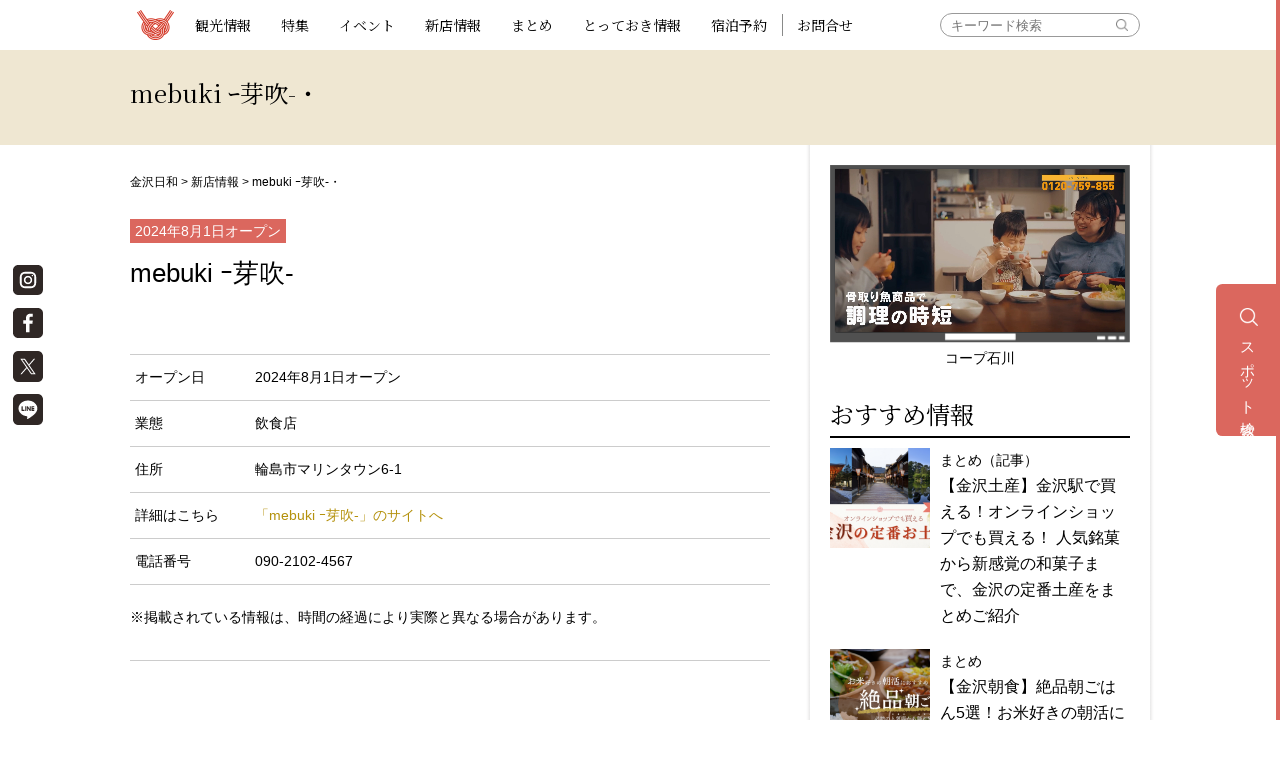

--- FILE ---
content_type: text/html; charset=UTF-8
request_url: https://www.kanazawabiyori.com/newopen/spot_98339.html
body_size: 17051
content:
<!DOCTYPE html>
<html dir="ltr" lang="ja" class="no-js">

		<head prefix="og: http://ogp.me/ns# fb: http://ogp.me/ns/fb# article: http://ogp.me/ns/article#">
		<!-- Google tag (gtag.js) -->
<script async src="https://www.googletagmanager.com/gtag/js?id=G-WW8Q3GDSWJ"></script>
<script>
	window.dataLayer = window.dataLayer || [];
	function gtag(){dataLayer.push(arguments);}
	gtag('js', new Date());

	gtag('config', 'G-WW8Q3GDSWJ');
</script>
		<script>
			(function(i, s, o, g, r, a, m) {
				i['GoogleAnalyticsObject'] = r;
				i[r] = i[r] || function() {
					(i[r].q = i[r].q || []).push(arguments)
				}, i[r].l = 1 * new Date();
				a = s.createElement(o),
					m = s.getElementsByTagName(o)[0];
				a.async = 1;
				a.src = g;
				m.parentNode.insertBefore(a, m)
			})(window, document, 'script', 'https://www.google-analytics.com/analytics.js', 'ga');

			ga('create', 'UA-50000616-1', 'auto');
			ga('require', 'GTM-KNKBQ7M');
			ga('send', 'pageview');
		</script>
		<script src="//kitchen.juicer.cc/?color=FLpyRxMO0AY=" async></script>
		<meta charset="UTF-8">
					
				<meta name="p:domain_verify" content="d178c9dc913bf90ad9eae795fe9320ea" />
		<meta name="viewport" content="width=device-width, initial-scale=1.0, minimum-scale=1.0">
		<meta name="facebook-domain-verification" content="4q68whpw7gpy7fa0o61m7ujx0j6aad" />
		<base href="https://www.kanazawabiyori.com/">
		<!-- base href="https://www.kanazawabiyori.com/" -->
		<link rel="Shortcut Icon" href="common/images/favicon.ico">
		<link rel="apple-touch-icon" href="common/images/biyori_bm.png">
		<!--[if lt IE 9]>
<script src="common/js/html5.js"></script>
<script src="common/lib/flexibility.js"></script>
<![endif]-->
			
	
		<!-- All in One SEO 4.7.7 - aioseo.com -->
		<link media="all" href="https://www.kanazawabiyori.com/contents/wp-content/cache/autoptimize/css/autoptimize_d3d7296eaa5aef8feed4baacc5eb8925.css" rel="stylesheet"><title>mebuki ｰ芽吹-・</title>
	<meta name="robots" content="max-snippet:-1, max-image-preview:large, max-video-preview:-1" />
	<link rel="canonical" href="https://www.kanazawabiyori.com/newopen/spot_98339.html" />
	<meta name="generator" content="All in One SEO (AIOSEO) 4.7.7" />
		<meta name="google" content="nositelinkssearchbox" />
		<!-- All in One SEO -->





		<meta name="redi-version" content="1.2.2" />
		<!-- Google Tag Manager -->
		<script>
			(function(w, d, s, l, i) {
				w[l] = w[l] || [];
				w[l].push({
					'gtm.start': new Date().getTime(),
					event: 'gtm.js'
				});
				var f = d.getElementsByTagName(s)[0],
					j = d.createElement(s),
					dl = l != 'dataLayer' ? '&l=' + l : '';
				j.async = true;
				j.src =
					'https://www.googletagmanager.com/gtm.js?id=' + i + dl;
				f.parentNode.insertBefore(j, f);
			})(window, document, 'script', 'dataLayer', 'GTM-5QF7DH6');
		</script>
		<!-- End Google Tag Manager -->

		<link rel='dns-prefetch' href="https://connect.facebook.net">
		<link rel='dns-prefetch' href="https://www.googletagmanager.com">
		<link rel='dns-prefetch' href="https://www.google-analytics.com">

		<link rel='preconnect dns-prefetch' href="https://connect.facebook.net">
		<link rel='preconnect dns-prefetch' href="https://www.googletagmanager.com">
		<link rel='preconnect dns-prefetch' href="https://www.google-analytics.com">

		
		<!-- COMMON JS-->
		<script defer src="common/js/jquery-1.11.3.min.js"></script>
		<!-- COMMON JS-->
		<script defer src="common/js/jquery.smartmenus.min.js"></script>
		<script defer src="./common/lib/jquery.matchHeight-min.js"></script>
		<script defer src="./common/js/heightLine.js?2022"></script>
		<script defer src="common/js/script_1908.js?v=3"></script>
		<script defer src="./js/slick.min.js"></script>
		<script defer src="./js/smoothscroll.js?1141"></script>
		<script defer src="./js/sidebar.js?1141"></script>
		<script defer src="./js/popup.js"></script>
		<script defer src="./js/youtube.js?1209"></script>
		
		<!-- COMMON JS-->
		<script defer src="./common/js/jquery.lazyload.min.js"></script>
		<script defer src="./common/js/imlate.js"></script>

		
				
		
				<script defer src="./js/search.js?02"></script>

				
		<!-- COMMON CSS-->
		<link href="common/css/default.css" rel="stylesheet" type="text/css">
		<link href="common/css/style_1908.css?2025012201" rel="stylesheet" type="text/css">
		<link href="common/css/sm-core-css.css?20190731" rel="stylesheet" type="text/css">
		<link href="common/css/sm-simple.css?20220922" rel="stylesheet" type="text/css">
		<link href="common/css/style_add_1904.css" rel="stylesheet" type="text/css">
		<link href="css/slick.css" rel="stylesheet" type="text/css">
		<link href="css/slick-theme.css" rel="stylesheet" type="text/css">
		<link rel="preload" href="css/fonts/slick.woff" as="font" type="font/woff2" crossorigin>
		<link href="css/yoishii.css?=20240903" rel="stylesheet" type="text/css" />
		<link href="common/css/style_2205.css?20251202" rel="stylesheet" type="text/css">
		
		<link href="css/thumbnail-popup.css?2023020701" rel="stylesheet" type="text/css" />
		
					<!-- PAGE CSS-->
			<link href="css/page1912.css?date=22070713" rel="stylesheet" type="text/css" />
							<link href="css/shop1912.css?v=4" rel="stylesheet" type="text/css" />
							
							<meta property="og:title" content="mebuki ｰ芽吹-・">
							<meta property="og:type" content="article">
						<meta property="og:url" content="https://www.kanazawabiyori.com/newopen/spot_98339.html">
			<meta property="og:image" content="https://www.kanazawabiyori.com/common/images/icon_logo.png" />
			<meta property="og:description" content="">
			<meta property="og:site_name" content="金沢日和">
			<meta property="fb:app_id" content="299295093560639">
			<meta name="twitter:card" content="summary">
			<meta name="twitter:site" content="@kanazawabiyori">
			<meta name="twitter:creator" content="@kanazawabiyori">
					
		
				<script type="application/ld+json">
		{
			"@context": "https://schema.org",
			"@type": "Organization",
			"@id": "https://www.kanazawabiyori.com/#org",
			"name": "株式会社金沢日和",
			"url": "https://www.kanazawabiyori.com/",
			"logo": {
				"@type": "ImageObject",
				"url": "https://www.kanazawabiyori.com/ogp.png"
			},
			"image": "https://www.kanazawabiyori.com/ogp.png",
			"telephone": "076-255-7663",
			"address": {
				"@type": "PostalAddress",
				"postalCode": "921-8172",
				"addressRegion": "石川県",
				"addressLocality": "金沢市",
				"streetAddress": "伏見新町255サンピア泉ヶ丘511",
				"addressCountry": "JP"
			},
			"sameAs": [
				"https://kanazawabiyori.jp/",
				"https://www.instagram.com/kanazawabiyori/",
				"https://x.com/kanazawabiyori",
				"https://www.facebook.com/kanazawabiyori.club/",
				"https://page.line.me/cjg3063w",
				"https://www.threads.com/@kanazawabiyori",
				"https://matcha-jp.com/jp/mcm12960",
				"https://jp.pinterest.com/kanazawabiyori/",
				"https://www.youtube.com/channel/UColAgiGHUolQ7F5QzXd-Ntw"
			],
			"areaServed": [
				{"@type":"AdministrativeArea","name":"石川県"},
				{"@type":"AdministrativeArea","name":"富山県"},
				{"@type":"AdministrativeArea","name":"福井県"},
				{"@type":"AdministrativeArea","name":"北陸"}
			]
		}
		</script>
		
		<script type="application/ld+json">
		{
			"@context": "https://schema.org",
			"@type": "WebSite",
			"@id": "https://www.kanazawabiyori.com/#website",
			"url": "https://www.kanazawabiyori.com/",
			"name": "金沢日和",
			"description": "「金沢日和」は、地元ならではの視点でピックアップした「旅ガイド」「特集」、おでかけに使える金沢・加賀・能登・富山・福井の「イベント情報」、話題の新店を紹介する「新店情報」など、観光・ビジネス・出張で訪れる人だけでなく、地元に住む人にとっても便利で楽しい情報を満載にお届けしています。",
			"inLanguage": "ja",
			"publisher": { "@id": "https://www.kanazawabiyori.com/#org" },
			"copyrightHolder": { "@id": "https://www.kanazawabiyori.com/#org" },
			"about": [
				{"@type":"Thing","name":"イベント"},
				{"@type":"Thing","name":"お店情報"},
				{"@type":"Thing","name":"新店"},
				{"@type":"Thing","name":"観光"},
				{"@type":"Thing","name":"グルメ"},
				{"@type":"Thing","name":"新商品"},
				{"@type":"Place","name":"石川県"},
				{"@type":"Place","name":"金沢市"},
				{"@type":"Place","name":"加賀"},
				{"@type":"Place","name":"能登"},
				{"@type":"Place","name":"富山県"},
				{"@type":"Place","name":"福井県"},
				{"@type":"Place","name":"北陸"}
			],
			"keywords": ["石川","富山","福井","金沢","ランチ","カフェ","回転寿司","居酒屋","アフタヌーンティー","朝食","朝ごはん","カニ","蟹","金沢おでん","週末イベント","今日のイベント","イベントカレンダー","体験","土産","おせち","方言","モデルコース","観光スポット"],
			"potentialAction": {
				"@type": "SearchAction",
				"target": "https://www.kanazawabiyori.com/?s={search_term_string}",
				"query-input": "required name=search_term_string"
			},
			"isFamilyFriendly": true,
			"creativeWorkStatus": "Published"
		}
		</script>
		
		<!-- Begin Mieruca Embed Code -->
		<script type="text/javascript" id="mierucajs">
			window.__fid = window.__fid || [];
			__fid.push([568028467]);
			(function() {
				function mieruca() {
					if (typeof window.__fjsld != "undefined") return;
					window.__fjsld = 1;
					var fjs = document.createElement('script');
					fjs.type = 'text/javascript';
					fjs.async = true;
					fjs.id = "fjssync";
					var timestamp = new Date;
					fjs.src = ('https:' == document.location.protocol ? 'https' : 'http') + '://hm.mieru-ca.com/service/js/mieruca-hm.js?v=' + timestamp.getTime();
					var x = document.getElementsByTagName('script')[0];
					x.parentNode.insertBefore(fjs, x);
				};
				setTimeout(mieruca, 500);
				document.readyState != "complete" ? (window.attachEvent ? window.attachEvent("onload", mieruca) : window.addEventListener("load", mieruca, false)) : mieruca();
			})();
		</script>
		<!-- End Mieruca Embed Code -->
		
		</head>

	<body class="page">

		<div id="fb-root"></div>
		<script defer>
			(function(d, s, id) {
				var js, fjs = d.getElementsByTagName(s)[0];
				if (d.getElementById(id)) return;
				js = d.createElement(s);
				js.id = id;
				js.src = "//connect.facebook.net/ja_JP/all.js#xfbml=1&appId=299295093560639";
				fjs.parentNode.insertBefore(js, fjs);
			}(document, 'script', 'facebook-jssdk'));
		</script>

		<div id="smpmain">

			
<header>
	<div class="headerfix">
	<section>
				<p class="maintitle"><a href="https://www.kanazawabiyori.com/">観光情報サイト　金沢日和</a></p>
		
		<!-- NAV -->
		<nav id="main-nav" class="wf-sbm" role="navigation">

			<!-- SMP-->
			<input id="main-menu-state" type="checkbox" />
			<span class="main-menu_ttl sonb"><img src="https://www.kanazawabiyori.com/common/images/icon_menu.png" alt="MENU"></span>
			<label class="main-menu-btn" for="main-menu-state">
			  <span class="main-menu-btn-icon"></span> Toggle main menu visibility
			</label>

			<!-- Sample menu definition -->
			<ul id="main-menu" class="sm sm-simple">
				<li class="narw search clearfix">
					<form method="get" class="searchform" action="https://www.kanazawabiyori.com/">
						<div>
							<label>検索:</label>
							<input type="text" name="s" placeholder="キーワード検索"/>
							<input type="submit" value="" />
						</div>
					</form>
				</li>
				<li class="narw"><a href="/editors/category/editors/sightseeing">観光情報</a></li>
				<li class="narw navi-spnone"><a href="./special">特集</a>
					<ul>
					<div class="navi_pc_wrap">
						<div class="navi_pc_cate_wrap cate_gourmet">
							<li class="narw navi_cate"><a>グルメ特集</a></li>
							
<li><a href="./special/lunch">おすすめランチ・人気のお昼ご飯</a></li>
<li><a href="./special/sweets">夏のスイーツ</a></li>
<li><a href="./special/unagi">うなぎの誘惑 ～加賀・能登・金沢～</a></li>
<li><a href="./special/niku">本当においしい 焼肉・肉料理店</a></li>
						</div>
					</div>
					<div class="navi_pc_wrap">
						<div class="navi_pc_cate_wrap cate_trip clearfix">
							<li class="narw navi_cate"><a>おみやげ特集</a></li>
							
<li><a href="./special/temiyage">人気店の定番お菓子・名物スイーツ</a></li>
						</div>
						<div class="navi_pc_cate_wrap cate_gift clearfix">
							<li class="narw navi_cate"><a>お出かけ特集</a></li>
							
<li><a href="./special/yado">石川・富山の上質な宿</a></li>
						</div>
						<div class="navi_pc_cate_wrap cate_season clearfix">
							<li class="narw navi_cate"><a>季節特集</a></li>
							
<li><a href="./special/xmas2021">スペシャル X'masセレクション</a></li>
<li><a href="./special/sakura">石川のお花見スポット</a></li>
<li><a href="./special/hanabi">石川・富山・福井の花火スケジュール</a></li>
<li><a href="./special/koyo/">北陸の紅葉スポット</a></li>
<li><a href="./special/illumination">北陸のイルミネーション＆ライトアップ</a></li>
						</div>
					</div>
					<div class="navi_pc_wrap">
						<div class="navi_pc_cate_wrap cate_other">
							<li class="narw navi_cate"><a>その他特集</a></li>
							
<li><a href="./special/influencer">北陸のインフルエンサー</a></li>	
<li><a href="./special/national-influencer">全国のインフルエンサー</a></li>	
<li><a href="./special/global-influencer">海外のインフルエンサー</a></li>	
<li><a href="./special/koujou">オンライン工場見学</a></li>	
<li><a href="./special/chimei">金沢の難読地名</a></li>
<li><a href="./editors/category/editors/hogen">金沢の方言</a></li>
						</div>
					</div>
					</ul>
				</li>
				<li class="narw navi-spblock"><a href="./special">特集</a>
					<ul>
						<li class="narw navi_cate"><a>グルメ特集</a>
							<ul>
								
<li><a href="./special/lunch">おすすめランチ・人気のお昼ご飯</a></li>
<li><a href="./special/sweets">夏のスイーツ</a></li>
<li><a href="./special/unagi">うなぎの誘惑 ～加賀・能登・金沢～</a></li>
<li><a href="./special/niku">本当においしい 焼肉・肉料理店</a></li>
							</ul>
						</li>
						<li class="narw navi_cate"><a>おみやげ特集</a>
							<ul>
								
<li><a href="./special/temiyage">人気店の定番お菓子・名物スイーツ</a></li>
							</ul>
						</li>
						<li class="narw navi_cate"><a>お出かけ特集</a>
							<ul>
								
<li><a href="./special/yado">石川・富山の上質な宿</a></li>
							</ul>
						</li>
						<li class="narw navi_cate"><a>季節特集</a>
							<ul>
								
<li><a href="./special/xmas2021">スペシャル X'masセレクション</a></li>
<li><a href="./special/sakura">石川のお花見スポット</a></li>
<li><a href="./special/hanabi">石川・富山・福井の花火スケジュール</a></li>
<li><a href="./special/koyo/">北陸の紅葉スポット</a></li>
<li><a href="./special/illumination">北陸のイルミネーション＆ライトアップ</a></li>
							</ul>
						</li>
						<li class="narw navi_cate"><a>その他特集</a>
							<ul>
								
<li><a href="./special/influencer">北陸のインフルエンサー</a></li>	
<li><a href="./special/national-influencer">全国のインフルエンサー</a></li>	
<li><a href="./special/global-influencer">海外のインフルエンサー</a></li>	
<li><a href="./special/koujou">オンライン工場見学</a></li>	
<li><a href="./special/chimei">金沢の難読地名</a></li>
<li><a href="./editors/category/editors/hogen">金沢の方言</a></li>
							</ul>
						</li>
					</ul>
				</li>
				<li class="narw"><a href="./event">イベント</a>
					<ul>
						<li><a href="./event">イベント情報一覧</a></li>
						<li><a href="./event/insession">現在開催中のイベント</a></li>
						<li><a href="./event/next">今後開催のイベント</a></li>
						<li><a href="./event/region/kanazawa">金沢エリアのイベント</a></li>
						<li><a href="./event/region/noto">能登エリアのイベント</a></li>
						<li><a href="./event/region/kaga">加賀エリアのイベント</a></li>
						<li><a href="./event/region/toyama">富山エリアのイベント</a></li>
						<li><a href="./event/region/fukui">福井エリアのイベント</a></li>
					</ul>
				</li>
				<li><a href="./spot">新店情報</a></li>
				<li><a href="./matome">まとめ</a></li>
				<li><a href="./editors">とっておき情報</a></li>
				<li><a href="https://stay.kanazawabiyori.com/kanazawabiyori/search/results?pf=17">宿泊予約</a></li>
				<li><a class="nav-line" href="https://www.kanazawabiyori.com/datacheck">お問合せ</a></li>

				<!-- li><a class="bc-gold" href="#">ニュース</a></li -->
				<!-- li class="mail"><a href="https://www.k-club.co.jp/company/info/kanazawabiyori/" target="_blank"><span>お問い合わせ</span></a></li -->
			</ul>
		</nav><!-- nav -->

	</section>
	</div><!-- headerfix -->
</header>
			
				<section class="guideline">
										<h1 class="wf-sbm ">mebuki ｰ芽吹-・</h1>
					<p></p>
				</section>

			
			<main id="wrapper" class="mainwrap clearfix">

				
					<div class="main-left">

						<div>

							
							<div class="breadcrumbs">
																<script type="application/ld+json">
{
	"@context":"http://schema.org",
	"@type": "BreadcrumbList",
	"itemListElement":
	[
		{"@type": "ListItem","position": 1,"item":{"@id": "https://www.kanazawabiyori.com","name": "金沢日和"}},
		{"@type": "ListItem","position": 2,"item":{"@id": "/spotlist","name": "新店情報"}},
		{"@type": "ListItem","position": 3,"item":{"@id": "https://www.kanazawabiyori.com/newopen/spot_98339.html","name": "mebuki ｰ芽吹-・"}}
	]
}
</script>


<span><a href="https://www.kanazawabiyori.com">金沢日和</a></span> > <span><a href="/spotlist">新店情報</a></span> > <span>mebuki ｰ芽吹-・</span>							</div>
						
	<section class="spot  newopenlist">

	<div class="state_wrap"><span class="state"><time>2024年8月1日</time>オープン</span></div>		<h1>mebuki ｰ芽吹-</h1>




			<div class="spot_img">
		<img class="imlate" data-original="" width="" height="" alt="mebuki ｰ芽吹-・" />
		</div>
		
	
	
		<dl class="spotevent_detail clearfix">
			<dt>オープン日</dt>
			<dd class="eventpriod"><time>2024年8月1日</time>オープン</dd>

		
					<dt>業態</dt>
			<dd>飲食店</dd>
				
					<dt>住所</dt>
			<dd>輪島市マリンタウン6-1</dd>
				
		
					<dt>詳細はこちら</dt>
			<dd><a href="https://www.instagram.com/mebuki_wajima/" target="_blank">「mebuki ｰ芽吹-」のサイトへ</a></dd>
							<dt>電話番号</dt>
			<dd>090-2102-4567</dd>
				</dl><!-- event_data -->

		
						<!-- div class="snswrap clearfix">
					<a href="https://www.facebook.com/sharer/sharer.php?u=https%3A%2F%2Fwww.kanazawabiyori.com%2Fnewopen%2Fspot_98339.html" target="_blank"><div class="btn_facebook"><span>Facebookでシェアする</span></div></a>
			<a href="https://twitter.com/share?text=［金沢日和］%E3%82%A4%E3%83%99%E3%83%B3%E3%83%88%E6%83%85%E5%A0%B1%E3%80%80mebuki%20%EF%BD%B0%E8%8A%BD%E5%90%B9-%E3%83%BB&url=https%3A%2F%2Fwww.kanazawabiyori.com%2Fnewopen%2Fspot_98339.html" target="_blank"><div class="btn_twitter"><span>twitterにツイートする</span></div></a>
			<a href="http://line.naver.jp/R/msg/text/?［金沢日和］%E3%82%A4%E3%83%99%E3%83%B3%E3%83%88%E6%83%85%E5%A0%B1%E3%80%80mebuki%20%EF%BD%B0%E8%8A%BD%E5%90%B9-%E3%83%BBhttps%3A%2F%2Fwww.kanazawabiyori.com%2Fnewopen%2Fspot_98339.html" target="_blank"><div class="btn_line"><span>Lineで送る</span></div></a>
		</div -->
		
		<div class="mt20 mb30">※掲載されている情報は、時間の経過により実際と異なる場合があります。</div>
		
								
				

	
<div class="uz-kanazawabiyori_pc uz-ny" data-uz-url="%%PATTERN:url%%"></div>
<script async type="text/javascript" src="https://speee-ad.akamaized.net/tag/kanazawabiyori_pc/js/outer-frame.min.js" charset="utf-8"></script>


	</section>

	<div class="sec_adwrap clearfix">
		<div class="sec_adbox">
			
		<script async src="//pagead2.googlesyndication.com/pagead/js/adsbygoogle.js"></script>
		<!-- biyori_300x250 -->
		<ins class="adsbygoogle"
		     style="display:inline-block;width:300px;height:250px"
		     data-ad-client="ca-pub-5325859470299895"
		     data-ad-slot="6515219169"></ins>
		<script>
		(adsbygoogle = window.adsbygoogle || []).push({});
		</script>

			</div><!-- sec_adbox -->

		<div class="sec_adbox">
			
		<script async src="//pagead2.googlesyndication.com/pagead/js/adsbygoogle.js"></script>
		<!-- biyori_300x250 -->
		<ins class="adsbygoogle"
		     style="display:inline-block;width:300px;height:250px"
		     data-ad-client="ca-pub-5325859470299895"
		     data-ad-slot="6515219169"></ins>
		<script>
		(adsbygoogle = window.adsbygoogle || []).push({});
		</script>

			</div><!-- sec_adbox -->
	</div><!-- sec_adwrap -->


<div id="newopen_pickup" class="inn-box clearfix mb40">

	<h2 class="newshopttl wf-sbm">最近オープンしたお店</h2>

		<div class="mt20 newshoplist clearfix">

							<div class=" ">
				
		
												
					<section class="grid clearfix">
												<div class="date">2025年12月3日（水）移転</div>
												<div class="spwrapimg">
							<a class="zoom" href="https://www.kanazawabiyori.com/spot/spot_124689.html" title="999.9 selected by SOCIE HASHIZUME 香林坊アトリオ店の詳細を見る">
								<div class="photo"><img class="imlate" data-original="https://www.kanazawabiyori.com/contents/wp-content/uploads/2025/11/9999_NPM59_01-640x458.jpg" width="640" height="458" alt="" />
</div>
							</a>
						</div>
						<div class="spwrap">
							<h1><a href="https://www.kanazawabiyori.com/spot/spot_124689.html" title="999.9 selected by SOCIE HASHIZUME 香林坊アトリオ店の詳細を見る">999.9 selected by SOCIE HASHIZUME 香林坊アトリオ店</a></h1>
													<h2>[<a href="https://www.kanazawabiyori.com/spot/area/ishikawa/kanazawaarea/kanazawa">金沢市</a>／<a href="https://www.kanazawabiyori.com/spot/genre/autos">自動車・バイク・自転車</a>]</h2>
												</div>
					</section>

				
				
												
					<section class="grid clearfix">
												<div class="date">2025年11月28日（金）オープン</div>
												<div class="spwrapimg">
							<a class="zoom" href="https://www.kanazawabiyori.com/spot/spot_124978.html" title="トゥール・モンド・シュシュ   アル・プラザ津幡店の詳細を見る">
								<div class="photo"><img class="imlate" data-original="https://www.kanazawabiyori.com/contents/wp-content/uploads/2025/11/26e230f81fb421f36d40a014a3550f03-640x458.jpg" width="640" height="458" alt="" />
</div>
							</a>
						</div>
						<div class="spwrap">
							<h1><a href="https://www.kanazawabiyori.com/spot/spot_124978.html" title="トゥール・モンド・シュシュ   アル・プラザ津幡店の詳細を見る">トゥール・モンド・シュシュ   アル・プラザ津幡店</a></h1>
													<h2>[<a href="https://www.kanazawabiyori.com/spot/area/ishikawa/%e6%b2%b3%e5%8c%97%e9%83%a1-ishikawa">河北郡</a>／<a href="https://www.kanazawabiyori.com/spot/genre/autos">自動車・バイク・自転車</a>]</h2>
												</div>
					</section>

				
				
												
					<section class="grid clearfix">
												<div class="date">2025年10月1日（水）オープン</div>
												<div class="spwrapimg">
							<a class="zoom" href="https://www.kanazawabiyori.com/spot/spot_124608.html" title="おやどアナベルの詳細を見る">
								<div class="photo"><img class="imlate" data-original="https://www.kanazawabiyori.com/contents/wp-content/uploads/2025/11/251015_018-640x458.jpg" width="640" height="458" alt="" />
<div class="newicon"><span>NEW</span></div></div>
							</a>
						</div>
						<div class="spwrap">
							<h1><a href="https://www.kanazawabiyori.com/spot/spot_124608.html" title="おやどアナベルの詳細を見る">おやどアナベル</a></h1>
													<h2>[<a href="https://www.kanazawabiyori.com/spot/area/ishikawa/notoarea">能登エリア</a>／<a href="https://www.kanazawabiyori.com/spot/genre/other-stay">その他(宿泊)</a>]</h2>
												</div>
					</section>

				
				
												
					<section class="grid clearfix">
												<div class="date">2025年9月20日（土）オープン</div>
												<div class="spwrapimg">
							<a class="zoom" href="https://www.kanazawabiyori.com/spot/spot_122978.html" title="KeePer北星ファイブ金沢店の詳細を見る">
								<div class="photo"><img class="imlate" data-original="https://www.kanazawabiyori.com/contents/wp-content/uploads/2025/10/a7de7f90792a09940df8827a614b3624-640x458.jpg" width="640" height="458" alt="" />
</div>
							</a>
						</div>
						<div class="spwrap">
							<h1><a href="https://www.kanazawabiyori.com/spot/spot_122978.html" title="KeePer北星ファイブ金沢店の詳細を見る">KeePer北星ファイブ金沢店</a></h1>
													<h2>[<a href="https://www.kanazawabiyori.com/spot/area/ishikawa/kanazawaarea/nonoichi">野々市市</a>／<a href="https://www.kanazawabiyori.com/spot/genre/autos">自動車・バイク・自転車</a>]</h2>
												</div>
					</section>

				
				
												
					<section class="grid clearfix">
												<div class="date">2025年9月16日（火）リニューアル</div>
												<div class="spwrapimg">
							<a class="zoom" href="https://www.kanazawabiyori.com/spot/spot_122304.html" title="間借りランチの朝顔の詳細を見る">
								<div class="photo"><img class="imlate" data-original="https://www.kanazawabiyori.com/contents/wp-content/uploads/2025/09/004e90d858b60b0487657f71d4e8b8d0-640x458.jpg" width="640" height="458" alt="" />
</div>
							</a>
						</div>
						<div class="spwrap">
							<h1><a href="https://www.kanazawabiyori.com/spot/spot_122304.html" title="間借りランチの朝顔の詳細を見る">間借りランチの朝顔</a></h1>
													<h2>[<a href="https://www.kanazawabiyori.com/spot/area/ishikawa/kagaarea">加賀エリア</a>／<a href="https://www.kanazawabiyori.com/spot/genre/%e3%82%ab%e3%83%ac%e3%83%bc">カレー</a>]</h2>
												</div>
					</section>

				
				
												
					<section class="grid clearfix">
												<div class="date">2025年9月13日（土）オープン</div>
												<div class="spwrapimg">
							<a class="zoom" href="https://www.kanazawabiyori.com/spot/spot_125080.html" title="RRS MEAT リョウマくんのお店の詳細を見る">
								<div class="photo"><img class="imlate" data-original="https://www.kanazawabiyori.com/contents/wp-content/uploads/2025/11/2ccf1ee5f2dfe2ef76761e20fb47a725-640x458.jpg" width="640" height="458" alt="" />
</div>
							</a>
						</div>
						<div class="spwrap">
							<h1><a href="https://www.kanazawabiyori.com/spot/spot_125080.html" title="RRS MEAT リョウマくんのお店の詳細を見る">RRS MEAT リョウマくんのお店</a></h1>
													<h2>[<a href="https://www.kanazawabiyori.com/spot/area/ishikawa/kanazawaarea/kanazawa">金沢市</a>／<a href="https://www.kanazawabiyori.com/spot/genre/other-food">その他(グルメ)</a>]</h2>
												</div>
					</section>

				
				
												
					<section class="grid clearfix">
												<div class="date">2025年9月12日（金）オープン</div>
												<div class="spwrapimg">
							<a class="zoom" href="https://www.kanazawabiyori.com/spot/spot_119853.html" title="金沢百番街Rinto／ORBIS(オルビス)の詳細を見る">
								<div class="photo"><img class="imlate" data-original="https://www.kanazawabiyori.com/contents/wp-content/uploads/2025/08/d7d8a16ecb07727f8682b1e6c92b45c7-640x458.jpg" width="640" height="458" alt="" />
</div>
							</a>
						</div>
						<div class="spwrap">
							<h1><a href="https://www.kanazawabiyori.com/spot/spot_119853.html" title="金沢百番街Rinto／ORBIS(オルビス)の詳細を見る">金沢百番街Rinto／ORBIS(オルビス)</a></h1>
													<h2>[<a href="https://www.kanazawabiyori.com/spot/area/ishikawa/kanazawaarea">金沢エリア</a>／<a href="https://www.kanazawabiyori.com/spot/genre/bread_sweet">スイーツ(和洋菓子)・パン</a>]</h2>
												</div>
					</section>

				
				
												
					<section class="grid clearfix">
												<div class="date">2025年9月3日（水）オープン</div>
												<div class="spwrapimg">
							<a class="zoom" href="https://www.kanazawabiyori.com/spot/spot_120567.html" title="たばねのし ひがし茶屋街店の詳細を見る">
								<div class="photo"><img class="imlate" data-original="https://www.kanazawabiyori.com/contents/wp-content/uploads/2025/08/ab0cc9665be4a0a4bd657b2a1fb9efa2-640x458.jpg" width="640" height="458" alt="" />
</div>
							</a>
						</div>
						<div class="spwrap">
							<h1><a href="https://www.kanazawabiyori.com/spot/spot_120567.html" title="たばねのし ひがし茶屋街店の詳細を見る">たばねのし ひがし茶屋街店</a></h1>
													<h2>[<a href="https://www.kanazawabiyori.com/spot/area/ishikawa/kanazawaarea/kanazawa">金沢市</a>／<a href="https://www.kanazawabiyori.com/spot/genre/bread_sweet">スイーツ(和洋菓子)・パン</a>]</h2>
												</div>
					</section>

				
				
												
					<section class="grid clearfix">
												<div class="date">2025年8月8日（金）オープン</div>
												<div class="spwrapimg">
							<a class="zoom" href="https://www.kanazawabiyori.com/spot/spot_1198521.html" title="金沢百番街Rinto／チーズガーデンの詳細を見る">
								<div class="photo"><img class="imlate" data-original="https://www.kanazawabiyori.com/contents/wp-content/uploads/2025/08/4b4091dba0d8c5042e1eb6847d105321-640x458.jpg" width="640" height="458" alt="" />
</div>
							</a>
						</div>
						<div class="spwrap">
							<h1><a href="https://www.kanazawabiyori.com/spot/spot_1198521.html" title="金沢百番街Rinto／チーズガーデンの詳細を見る">金沢百番街Rinto／チーズガーデン</a></h1>
													<h2>[<a href="https://www.kanazawabiyori.com/spot/area/ishikawa/kanazawaarea">金沢エリア</a>／<a href="https://www.kanazawabiyori.com/spot/genre/bread_sweet">スイーツ(和洋菓子)・パン</a>]</h2>
												</div>
					</section>

				
								</div>

		</div>

		<h6 class="bklistbtn"><a href="/spot">＞＞ 新店情報をもっと見る</a></h6>

</div><!-- newopen_pickup -->


	</div>



		<script async src="//pagead2.googlesyndication.com/pagead/js/adsbygoogle.js"></script>
		<ins class="adsbygoogle"
		     style="display:block"
		     data-ad-format="fluid"
		     data-ad-client="ca-pub-5325859470299895"
		     data-ad-slot="4669886993"></ins>
		<script>
		     (adsbygoogle = window.adsbygoogle || []).push({});
		</script>

	
	</div>


	<article class="side">
		<section class="mt20 mb30 sidebar_movie_cm">
		
<section>
<div class="autoplay_youtube autoplay_youtube_title_plus js_scroll_movie">
  <div class="autoplay_youtube_inner js_autoplay_youtube">
    <video src="https://www.kanazawabiyori.com/contents/wp-content/uploads/2025/11/88508a05cc6f197df9bce6dc1dd7d158.mp4" poster="https://www.kanazawabiyori.com/contents/wp-content/uploads/2025/11/88508a05cc6f197df9bce6dc1dd7d158.webp" autoplay loop muted playsinline controls ></video>
  </div>
</div>
<h2 class="autoplay_youtube_title">コープ石川</h2>
</section>

    
    		</section>
		

			
			<div class="mt20">
						</div>

			<!-- section class="present">
				<h1 class="wf-sbm mb20">プレゼント</h1>

			
			</section -->

		

			<section class="check">
				<h3 class="wf-sbm title">おすすめ情報</h3>
				
				<div class="datawrap clearfix">
					<div class="dataimg"><a class="zoom" href="https://www.kanazawabiyori.com/update/2025/01/107674.html"><img src="https://www.kanazawabiyori.com/contents/wp-content/uploads/2024/02/7978ddcbe0ada2cf6a7e4bef74adadff-320x320.png" alt="【金沢土産】金沢駅で買える！オンラインショップでも買える！ 人気銘菓から新感覚の和菓子まで、金沢の定番土産をまとめご紹介" loading="lazy"></a></div>
					<p><a href="https://www.kanazawabiyori.com/update/2025/01/107674.html">まとめ（記事）<br><span>【金沢土産】金沢駅で買える！オンラインショップでも買える！ 人気銘菓から新感覚の和菓子まで、金沢の定番土産をまとめご紹介</span></a></p>
				</div>

				
				<div class="datawrap clearfix">
					<div class="dataimg"><a class="zoom" href="https://www.kanazawabiyori.com/special/kanazawa-breakfast-rice.html"><img src="https://www.kanazawabiyori.com/contents/wp-content/uploads/2024/10/337058a486c564e33aab01d907e5c62e-320x320.png" alt="【金沢朝食】絶品朝ごはん5選！お米好きの朝活におすすめ、必訪の人気店から隠れ家まで" loading="lazy"></a></div>
					<p><a href="https://www.kanazawabiyori.com/special/kanazawa-breakfast-rice.html">まとめ<br><span>【金沢朝食】絶品朝ごはん5選！お米好きの朝活におすすめ、必訪の人気店から隠れ家まで</span></a></p>
				</div>

				
				<div class="datawrap clearfix">
					<div class="dataimg"><a class="zoom" href="https://www.kanazawabiyori.com/event/event_122896.html"><img src="https://www.kanazawabiyori.com/contents/wp-content/uploads/2025/10/98904064b1f03fad24337e6f3503e04b-320x320.jpg" alt="『ANAクラウンプラザホテル金沢』の「アフタヌーンティーセット〜Xmas holy night(クリスマスホーリーナイト)～」が登場。" loading="lazy"></a></div>
					<p><a href="https://www.kanazawabiyori.com/event/event_122896.html">イベント情報<br><span>『ANAクラウンプラザホテル金沢』の「アフタヌーンティーセット〜Xmas holy night(クリスマスホーリーナイト)～」が登場。</span></a></p>
				</div>

				
				<div class="datawrap clearfix">
					<div class="dataimg"><a class="zoom" href="https://www.kanazawabiyori.com/editors/2025/04/113890.html"><img src="https://www.kanazawabiyori.com/contents/wp-content/uploads/2025/05/3c947575fda3752c8324a1f52978e184-320x320.jpg" alt="【ちぃ散歩de金沢発見-1-】ずっと能登を応援する「箔座」のお店『はくのと』の絶品ブルーベリーパフェを食べてきました。" loading="lazy"></a></div>
					<p><a href="https://www.kanazawabiyori.com/editors/2025/04/113890.html">金沢観光/グルメ/イベント｜地元編集者のとっておき情報<br><span>【ちぃ散歩de金沢発見-1-】ずっと能登を応援する「箔座」のお店『はくのと』の絶品ブルーベリーパフェを食べてきました。</span></a></p>
				</div>

				
				<div class="datawrap clearfix">
					<div class="dataimg"><a class="zoom" href="https://www.kanazawabiyori.com/syoutengai/1.html"><img src="https://www.kanazawabiyori.com/contents/wp-content/uploads/2025/04/a10b30ac639fc03d0cb7164c849ccd8d-1-320x320.jpg" alt="【金沢の商店街特集｜地元の魅力が詰まったおすすめエリア】 〜香林坊・片町・新天地〜" loading="lazy"></a></div>
					<p><a href="https://www.kanazawabiyori.com/syoutengai/1.html">まとめ<br><span>【金沢の商店街特集｜地元の魅力が詰まったおすすめエリア】 〜香林坊・片町・新天地〜</span></a></p>
				</div>

				
			</section><!-- check -->


			<!-- div class="magazine mt20 clearfix">
				<h2>金沢のタウン情報誌</h2>
				<ul>
					<li><a href="http://www.k-club.co.jp/clubism/" target="_blank" onclick="ga('send', 'event', 'banner', 'click', 'clubismmg', 1, {'nonInteraction': 1});"><div class="mb10 clearfix"><div class="mb_r"><img src="https://www.kanazawabiyori.com/contents/wp-content/uploads/2020/04/clubism_200420.jpg" alt="月刊「Clubism」" width="108" height="139" /></div><div class="mb_l"><p class="pb10">月刊「Clubism」</p><p>毎月20日、北陸3県の書店及びコンビニにて発売<br />※全国の書店からでも取り寄せ可能</p></div></div></a></li>
					<li><a href="http://www.k-club.co.jp/kanazawa/" target="_blank" onclick="ga('send', 'event', 'banner', 'click', 'kanazawamg', 1, {'nonInteraction': 1});"><div class="mb10 clearfix"><div class="mb_r"><img src="https://www.kanazawabiyori.com/contents/wp-content/uploads/2020/04/kanazawa_200420.jpg" alt="月刊「Clubism」" width="108" height="139" /></div><div class="mb_l"><p class="pb10">月刊「金澤」</p><p>毎月20日、北陸3県の書店、コンビニ、及び全国の主要書店にて発売</p></div></div></a></li>
				</ul>
			</div -->
			

				<div class="js_sidebar sidebar_slider mt30">
			<div>
									<a href="https://kanazawabiyori.jp/case" target="_blank" onclick="ga('send', 'event', 'banner', 'click', 'eventpc', 1, {'nonInteraction': 1});"><img style="max-width: 100%; height: auto;" src="/common/img/banner/kanazawabiyori_column.jpg?01" alt="金沢日和制作事例" title="金沢日和制作事例" loading="lazy"></a>
							</div>
			<div>
									<a href="/special/influencer/" target="_blank" onclick="ga('send', 'event', 'banner', 'click', 'influencerpc', 1, {'nonInteraction': 1});"><img style="max-width: 100%; height: auto;" src="/common/img/banner/influencer.png" alt="石川県や北陸で活躍するインフルエンサー" title="石川県や北陸で活躍するインフルエンサー" loading="lazy"></a>
							</div>
			<div>
									<a href="/eventform/" target="_balnk" onclick="ga('send', 'event', 'banner', 'click', 'eventpc', 1, {'nonInteraction': 1});"><img style="max-width: 100%; height: auto;" data-original="/common/img/banner/event_300x250.png" src="/common/img/banner/event_300x250.png" alt="イベント情報" title="イベント情報"></a>
							</div>
									</div>


			
			

			
				
				
				
				
			
			<!-- div class="mt20 twitterwrap">
							<a class="twitter-timeline" data-lang="ja" data-width="100%" data-height="400" data-theme="light" href="https://twitter.com/kanazawabiyori">Tweets by kanazawabiyori</a> <script async src="//platform.twitter.com/widgets.js" charset="utf-8"></script>
						</div -->
			

			<section class="check mt40">
				<h3 class="wf-sbm title">能登日和</h3>
										<div class="datawrap clearfix">
					<div class="dataimg"><a class="zoom" href="https://www.kanazawabiyori.com/special/event/notobiyori/2025/12_1.html"><img src="https://www.kanazawabiyori.com/contents/wp-content/uploads/2025/02/98350cb308b3c2f9d2ed1881c7b766c7-320x320.jpg" alt="【12/2】2025年能登エリアのおすすめ情報まとめ" loading="lazy"></a></div>
					<p><a href="https://www.kanazawabiyori.com/special/event/notobiyori/2025/12_1.html">まとめ<br><span>【12/2】2025年能登エリアのおすすめ情報まとめ</span></a></p>
				</div>
												<div class="datawrap clearfix">
					<div class="dataimg"><a class="zoom" href="https://www.kanazawabiyori.com/special/event/notobiyori/2025/11_2.html"><img src="https://www.kanazawabiyori.com/contents/wp-content/uploads/2025/02/98350cb308b3c2f9d2ed1881c7b766c7-320x320.jpg" alt="【11/21】2025年能登エリアのおすすめ情報まとめ" loading="lazy"></a></div>
					<p><a href="https://www.kanazawabiyori.com/special/event/notobiyori/2025/11_2.html">まとめ<br><span>【11/21】2025年能登エリアのおすすめ情報まとめ</span></a></p>
				</div>
							<a class="btnall wf-sbm" href="./notobiyori/">能登日和 ≫</a>
			</section>


			<section class="check mt40 mb40">
				<h3 class="wf-sbm title">お仕事日和</h3>
										<div class="datawrap clearfix">
					<div class="dataimg"><a class="zoom" href="https://www.kanazawabiyori.com/recruitlist/kashiwano"><img src="https://www.kanazawabiyori.com/contents/wp-content/uploads/2025/10/fd5c3b8bf719a6297e35f65bd1470c7a-320x320.png" alt="【正社員募集】会計を越えて、経営のすべてに伴走。課題解決から価値創造までワンストップ。（柏野経営）" loading="lazy"></a></div>
					<p><a href="https://www.kanazawabiyori.com/recruitlist/kashiwano">求人情報<br><span>【正社員募集】会計を越えて、経営のすべてに伴走。課題解決から価値創造までワンストップ。（柏野経営）</span></a></p>
				</div>
												<div class="datawrap clearfix">
					<div class="dataimg"><a class="zoom" href="https://www.kanazawabiyori.com/recruitlist/hisamori"><img src="https://www.kanazawabiyori.com/contents/wp-content/uploads/2025/09/S__24150018_0-320x320.jpg" alt="日々の仕事が地域の未来に（株式会社 久盛建設工業）" loading="lazy"></a></div>
					<p><a href="https://www.kanazawabiyori.com/recruitlist/hisamori">求人情報<br><span>日々の仕事が地域の未来に（株式会社 久盛建設工業）</span></a></p>
				</div>
							<a class="btnall wf-sbm" href="./recruit/">お仕事日和 ≫</a>
			</section>
			
						
			

	</article><!-- side -->

</main><!-- mainwrap -->


<nav class="sp-footer-menu">
<ul id="footer-menu" class="sm sm-simple">
	<li class="narw search clearfix">
		<form method="get" class="searchform" action="https://www.kanazawabiyori.com/">
			<div>
				<label>検索:</label>
				<input type="text" name="s" placeholder="キーワード検索"/>
				<input type="submit" value="" />
			</div>
		</form>
	</li>
	<li class="narw"><a href="/editors/category/editors/sightseeing">観光情報</a></li>
	<li class="narw navi-spblock"><a href="./special">特集</a>
		<ul>
			<li class="narw navi_cate"><a>グルメ特集</a>
				<ul>
					
<li><a href="./special/lunch">おすすめランチ・人気のお昼ご飯</a></li>
<li><a href="./special/sweets">夏のスイーツ</a></li>
<li><a href="./special/unagi">うなぎの誘惑 ～加賀・能登・金沢～</a></li>
<li><a href="./special/niku">本当においしい 焼肉・肉料理店</a></li>
				</ul>
			</li>
			<li class="narw navi_cate"><a>おみやげ特集</a>
				<ul>
					
<li><a href="./special/temiyage">人気店の定番お菓子・名物スイーツ</a></li>
				</ul>
			</li>
			<li class="narw navi_cate"><a>お出かけ特集</a>
				<ul>
					
<li><a href="./special/yado">石川・富山の上質な宿</a></li>
				</ul>
			</li>
			<li class="narw navi_cate"><a>季節特集</a>
				<ul>
					
<li><a href="./special/xmas2021">スペシャル X'masセレクション</a></li>
<li><a href="./special/sakura">石川のお花見スポット</a></li>
<li><a href="./special/hanabi">石川・富山・福井の花火スケジュール</a></li>
<li><a href="./special/koyo/">北陸の紅葉スポット</a></li>
<li><a href="./special/illumination">北陸のイルミネーション＆ライトアップ</a></li>
				</ul>
			</li>
			<li class="narw navi_cate"><a>その他特集</a>
				<ul>
					
<li><a href="./special/influencer">北陸のインフルエンサー</a></li>	
<li><a href="./special/national-influencer">全国のインフルエンサー</a></li>	
<li><a href="./special/global-influencer">海外のインフルエンサー</a></li>	
<li><a href="./special/koujou">オンライン工場見学</a></li>	
<li><a href="./special/chimei">金沢の難読地名</a></li>
<li><a href="./editors/category/editors/hogen">金沢の方言</a></li>
				</ul>
			</li>
		</ul>
	</li>
	<li class="narw"><a href="./event">イベント</a>
		<ul>
			<li><a href="./event">イベント情報一覧</a></li>
			<li><a href="./event/insession">現在開催中のイベント</a></li>
			<li><a href="./event/next">今後開催のイベント</a></li>
					</ul>
	</li>
	<li><a href="./spot">新店情報</a></li>
	<li><a href="./editors">とっておき情報</a></li>
	<li><a class="nav-line" href="./datacheck">記事掲載・広告のお問合せ</a></li>

	<!-- li><a class="bc-gold" href="#">ニュース</a></li -->
	<!-- li class="mail"><a href="https://www.k-club.co.jp/company/info/kanazawabiyori/" target="_blank"><span>お問い合わせ</span></a></li -->
</ul>
</nav>

<footer>
	<div class="footerwrap">
			<div class="footerlogo"><a href="./"><img class="imlate" data-original="./common/images/logo-footer.png" alt="金沢日和"></a></div>

						<div class="footergnavwrap clearfix">
				<section class="footergnav">
					<div class="wf-sbm"><a href="./guide/">旅ガイド</a></div>
					<ul>
<li><a href="./special/matome/2023/02/62993.html">金沢21世紀美術館</a></li>
<li><a href="./guide/kenrokuen">兼六園／金沢城公園</a></li>
<li><a href="./guide/stay.html">金沢に泊まる</a></li>
<li><a href="./guide/access.html">金沢へのアクセス</a></li>
					</ul>
					<div class="wf-sbm mt30">グルメ特集</div>
					<ul>
<li><a href="./special/lunch">おすすめランチ・人気のお昼ご飯</a></li>
<li><a href="./special/sweets">夏のスイーツ</a></li>
<li><a href="./special/unagi">うなぎの誘惑 ～加賀・能登・金沢～</a></li>
<li><a href="./special/niku">本当においしい 焼肉・肉料理店</a></li>
					</ul>
					<div class="wf-sbm mt30">おみやげ特集</div>
					<ul>
<li><a href="./special/temiyage">人気店の定番お菓子・名物スイーツ</a></li>
					</ul>
				</section><!-- footergnav -->
				<section class="footergnav">
					<div class="wf-sbm">お出かけ特集</div>
					<ul>
<li><a href="./special/yado">石川・富山の上質な宿</a></li>
					</ul>
					<div class="wf-sbm mt30">季節特集</div>
					<ul>
<li><a href="./special/xmas2021">スペシャル X'masセレクション</a></li>
<li><a href="./special/sakura">石川のお花見スポット</a></li>
<li><a href="./special/hanabi">石川・富山・福井の花火スケジュール</a></li>
<li><a href="./special/koyo/">北陸の紅葉スポット</a></li>
<li><a href="./special/illumination">北陸のイルミネーション＆ライトアップ</a></li>
					</ul>
					<div class="wf-sbm mt30">その他特集</div>
					<ul>
<li><a href="./special/influencer">北陸のインフルエンサー</a></li>	
<li><a href="./special/national-influencer">全国のインフルエンサー</a></li>	
<li><a href="./special/global-influencer">海外のインフルエンサー</a></li>	
<li><a href="./special/koujou">オンライン工場見学</a></li>	
<li><a href="./special/chimei">金沢の難読地名</a></li>
<li><a href="./editors/category/editors/hogen">金沢の方言</a></li>
					</ul>
				</section><!-- footergnav -->
				<section class="footergnav">
					<div class="wf-sbm"><a href="./event">イベント</a></div>
					<ul>
						<li><a href="./event/#today">本日開催のイベント</a></li>
						<li><a href="./event/#start">今週開催のイベント</a></li>
						<li><a href="./event/insession">現在開催中のイベント</a></li>
						<li><a href="./event/next">今後開催のイベント</a></li>
											</ul>

					<div class="wf-sbm mt30"><a href="./spot">新店情報</a></div>
					<ul>
						<li><a href="./spot/#newopen">最近オープンしたお店</a></li>
											</ul>
					
					<div class="wf-sbm mt30"><a href="./products">新商品</a></div>
					<ul>
						<li><a href="./products/#newproducts">注目の新商品</a></li>
					</ul>
					
				</section><!-- footergnav -->
				<section class="footergnav">
					<div class="wf-sbm"><a href="./editors">とっておき情報</a></div>
										<div class="wf-sbm mt10"><a href="./notobiyori">能登日和</a></div>
					<div class="wf-sbm mt10"><a href="./press_release">プレスリリース</a></div>
					<div class="wf-sbm mt10"><a href="./recruit">お仕事日和</a></div>
					<div class="wf-sbm mt30">連携メディア (国内)</div>
					<ul>
						<li><a href="https://www.smartnews.com/ja" target="_blank" rel="noopener noreferrer">SmartNews</a></li>
						<li><a href="https://topics.smt.docomo.ne.jp/publishers/tjn_kanazawabiyori/all" target="_blank" rel="noopener noreferrer">dmenuニュース</a></li>
						<li><a href="https://news.goo.ne.jp/publisher/tjn_kanazawabiyori/" target="_blank" rel="noopener noreferrer">gooニュース</a></li>
						<li><a href="https://notobiyori.com/" target="_blank" rel="noopener noreferrer">能登日和</a></li>
						<li><a href="https://tabiiro.jp/" target="_blank" rel="noopener noreferrer">旅色</a></li>
					</ul>
					<div class="wf-sbm mt10">連携メディア (訪日)</div>
					<ul>
						<li><a href="https://www.lpzine.com/" target="_blank" rel="noopener noreferrer">哈啰日本(中国)</a></li>
						<li><a href="https://www.letsgojp.com/" target="_blank" rel="noopener noreferrer">樂吃購(台湾・香港)</a></li>
					</ul>
					<!-- div class="wf-sbm mt30"><a href="./editors/news/">今日の話題</a></div -->
					<!-- div class="wf-sbm mt10"><a href="">ニュース</a></div -->
					<!-- div class="wf-sbm mt30">公式SNS</div>
					<div class="snsbtn clearfix">
						<a href="https://www.facebook.com/kanazawabiyori.club/" target="_blank"><img class="imlate" data-original="./common/images/btn-fb.png"></a>
						<a href="https://twitter.com/kanazawabiyori" target="_blank"><img class="imlate" data-original="./common/images/btn-tw.png"></a>
						<a href="https://www.instagram.com/kanazawabiyori/" target="_blank"><img class="imlate" data-original="./common/images/btn-ist.png"></a>
						<a href="https://line.me/R/ti/p/%40cjg3063w" target="_blank"><img class="imlate" data-original="./common/images/btn-li.png"></a>
					</div -->
				</section><!-- footergnav -->
			</div><!-- footergnavwrap -->
						<div class="footernav">
				<span><a href="./info/sitemap.html">サイトマップ</a></span>
				<span><a href="https://kanazawabiyori.jp/" target="_blank" rel="noopener noreferrer">運営会社</a></span>
				<span><a href="./info/copyright.html">リンク・著作権・免責事項</a></span>
				<!-- span><a href="https://www.k-club.co.jp/company/privacy.html" target="_blank">個人情報保護方針</a></span><br />
				<span><a href="https://www.k-club.co.jp/company/info/kanazawabiyoriad/" target="_blank" target="_blank">広告掲載</a></span>
				<span><a href="https://www.k-club.co.jp/company/info/kanazawabiyori/" target="_blank" target="_blank">お問い合わせ</a></span -->
				<span><a href="./datacheck">記事掲載・広告のお問合せ</a></span>
				<!-- span><a href="http://www.k-club.co.jp/company/gaiyou/" target="_blank">会社概要</a></span -->
			</div><!-- footernav -->

	</div>
</footer>
<address>
	<div class="addresswrap clearfix">
		<div class="att">掲載記事・写真・図表等の無断転載を禁止します。また一部の画像は石川県及び金沢市提供の写真を使用しています。</div>
		<div class="credit">（C) 2025 金沢の観光やグルメ 金沢日和 kanazawabiyori<!--, kanazawaclub.inc--></div>
	</div>
</address>

</div><!-- smpmain -->
<aside id="smpfooter">
	<div id="smpfooternav_wrap" class="sonb __heightauto">
		<!--<div class="smpfooternav"><a href="special/"><img src="./common/images/navi/icon_spci.png" alt="特集"></a></div>
		<div class="smpfooternav"><a href="event/"><img src="./common/images/navi/icon_event.png" alt="イベント"></a></div>
		<div class="smpfooternav"><a href="spot/"><img src="./common/images/navi/icon_open.png" alt="新店"></a></div>-->
		<div class="smpfooternav footsearch_wrap">
			<input type="checkbox" id="footsearch"/>
			<label for="footsearch" class="footsearch_btn __search"><img src="./common/images/navi/icon_search.png" alt="検索"><p>検索</p></label>
			<div class="footsearch_show">
					<form method="get" class="searchform" action="https://www.kanazawabiyori.com/">
						<div>
							<label>検索:</label>
							<input type="text" name="s" placeholder="キーワード検索"/>
							<input type="submit" value="" />
						</div>
					</form>
			</div>
		</div>
		<div class="smpfooternav __text __special"><a href="/special"><img src="./common/images/navi/icon_navi_special.svg" alt=""><p>特集</p></a></div>
		<div class="smpfooternav __text __spot"><a href="/spot"><img src="./common/images/navi/icon_navi_shop.svg" alt=""><p>新店</p></a></div>
		<div class="smpfooternav __text __event"><a href="/event"><img src="./common/images/navi/icon_navi_event.svg" alt=""><p>イベント</p></a></div>
		<div class="smpfooternav __text __matome"><a href="/matome"><img src="./common/images/navi/icon_navi_matome.svg" alt=""><p>まとめ</p></a></div>
		
		
				
	</div><!-- smpfooternav_wrap -->
</aside>

<div class="follow_sns">
	<ul>
		<li><a href="https://www.instagram.com/kanazawabiyori/" target="_blank" rel="nofollow"><svg enable-background="new 0 0 340.5 340.5" viewBox="0 0 340.5 340.5" xmlns="http://www.w3.org/2000/svg"><g fill="#2f2725"><circle cx="170.3" cy="170.3" r="28.7"/><path d="m205.6 98.3h-70.7c-20.2 0-36.5 16.4-36.5 36.5v70.7c0 20.1 16.4 36.5 36.5 36.5h70.7c20.1 0 36.5-16.4 36.5-36.5v-70.7c.1-20.1-16.3-36.5-36.5-36.5zm-35.3 119.2c-26.1 0-47.3-21.2-47.3-47.3s21.2-47.3 47.3-47.3 47.3 21.2 47.3 47.3-21.3 47.3-47.3 47.3zm49.6-89.3c-4.4 0-8-3.6-8-8s3.6-8 8-8 8 3.6 8 8-3.5 8-8 8z"/><path d="m281.1 0h-221.7c-32.8 0-59.4 26.6-59.4 59.4v221.8c0 32.8 26.6 59.4 59.4 59.4h221.8c32.8 0 59.4-26.6 59.4-59.4v-221.8c-.1-32.8-26.7-59.4-59.5-59.4zm-18.3 205.6c0 31.5-25.6 57.2-57.2 57.2h-70.7c-31.5 0-57.2-25.6-57.2-57.2v-70.7c0-31.5 25.7-57.2 57.2-57.2h70.7c31.5 0 57.2 25.7 57.2 57.2z"/></g></svg></a></li>
		<li><a href="https://www.facebook.com/kanazawabiyori.club" target="_blank" rel="nofollow"><svg viewBox="0 0 340.52 340.52" xmlns="http://www.w3.org/2000/svg"><path d="m281.15 0h-221.78c-32.79 0-59.37 26.58-59.37 59.37v221.78c0 32.79 26.58 59.37 59.37 59.37h221.78c32.79 0 59.37-26.58 59.37-59.37v-221.78c0-32.79-26.58-59.37-59.37-59.37zm-56.77 99.97s-19.93-.2-24.96-.2c-7.53 0-12.55 6.52-12.55 13.19v27.76h37.51l-4.28 37.8h-33.67v96.42h-38.1v-95.98h-32.19v-38.69h32.63v-36.48c0-20.32 22.64-38.24 38.39-38.24 2.36 0 37.21.33 37.21.33v34.08z" fill="#2f2725"/></svg></a></li>
		<li><a href="https://twitter.com/kanazawabiyori" target="_blank" rel="nofollow"><svg viewBox="0 0 340.5 340.5" xmlns="http://www.w3.org/2000/svg"><path d="m281.1 0h-221.7c-32.8 0-59.4 26.6-59.4 59.4v221.8c0 32.7 26.6 59.3 59.4 59.3h221.8c32.8 0 59.4-26.6 59.4-59.4v-221.7c-.1-32.8-26.7-59.4-59.5-59.4z" fill="#2f2725"/><path d="m186.9 157.2 65-72.5h-15.4l-56.4 62.9-45.1-62.9h-52l68.1 95.1-68.1 76h15.4l59.6-66.4 47.6 66.4h52l-70.7-98.7zm-21.1 23.5-6.9-9.5-54.9-75.4h23.6l44.3 60.8 6.9 9.5 57.6 79.1h-23.6z" fill="#fff"/></svg></a></li>
		<li><a href="https://page.line.me/cjg3063w" target="_blank" rel="nofollow"><svg enable-background="new 0 0 340.5 340.5" viewBox="0 0 340.5 340.5" xmlns="http://www.w3.org/2000/svg"><g fill="#2f2725"><path d="m281.1 0h-221.7c-32.8 0-59.4 26.6-59.4 59.4v221.8c0 32.8 26.6 59.4 59.4 59.4h221.8c32.8 0 59.4-26.6 59.4-59.4v-221.8c-.1-32.8-26.7-59.4-59.5-59.4zm-27.9 211.5c-22.4 25.8-72.4 57.1-83.8 61.9s-9.7-3.1-9.2-5.8c.3-1.6 1.5-9.1 1.5-9.1.4-2.7.7-6.9-.4-9.6-1.2-3-5.9-4.5-9.4-5.3-51.3-6.8-89.2-42.6-89.2-85.4 0-47.7 47.9-86.6 106.7-86.6s106.7 38.8 106.7 86.6c0 19.2-7.4 36.4-22.9 53.3z"/><path d="m240.6 135.2h-30c-1.1 0-2 .9-2 2v46.5c0 1.1.9 2 2 2h30c1.1 0 2-.9 2-2v-7.6c0-1.1-.9-2-2-2h-20.4v-7.9h20.4c1.1 0 2-.9 2-2v-7.6c0-1.1-.9-2-2-2h-20.4v-7.9h20.4c1.1 0 2-.9 2-2v-7.6c.1-1-.9-1.9-2-1.9z"/><path d="m129.8 174.2h-20.4v-37c0-1.1-.9-2-2-2h-7.6c-1.1 0-2 .9-2 2v46.5c0 1.1.9 2 2 2h30c1.1 0 2-.9 2-2v-7.6c0-1-.9-1.9-2-1.9z"/><path d="m140.2 135.2h7.6c1.1 0 2 .9 2 2v46.6c0 1.1-.9 2-2 2h-7.6c-1.1 0-2-.9-2-2v-46.6c0-1.1.9-2 2-2z"/><path d="m199.3 135.2h-7.6c-1.1 0-2 .9-2 2v27.6l-21.3-28.8c-.1-.1-.1-.1-.2-.2 0-.1-.1-.1-.1-.1s-.1-.1-.1-.1 0 0-.1 0c0 0-.1-.1-.1-.1s0 0-.1 0c0 0-.1 0-.1-.1 0 0 0 0-.1 0 0 0-.1 0-.1-.1h-.1-.1-.1-.1-.1-.1s-.1 0-.1 0h-.1-7.5c-1.1 0-2 .9-2 2v46.6c0 1.1.9 2 2 2h7.6c1.1 0 2-.9 2-2v-27.6l21.3 28.8c.1.2.3.4.5.5s.1.1.1.1h.1s.1 0 .1.1h.1.1.1c.2.1.4.1.5.1h7.5c1.1 0 2-.9 2-2v-46.6c.3-1.2-.7-2.1-1.8-2.1z"/></g></svg></a></li>
	</ul>
</div>

	
	<section class="search_box --max600 clearfix js_search">
  <div class="search_box_btn js_search_toggle">スポット<br class="sp">検索</div>
  <div class="search_box_content js_search_target">
    <div class="search_areabtn form_wrap">
    <div class="search_box_close js_search_close"></div>
    <a href="/spotlist/#m_12" class="btn_spotlist --search"><span class="icon_calender"></span>オープン&リニューアルカレンダー</a>
    
    <form action="/search/" method="post">
      <section class="search_areabtn_section">
        <p class="search_title">エリア検索</p>
        <ul class="search_checkbox_list">
          <li class="checkbox_field parent_item"><label><input type="checkbox" value="17" name="area[]" ><span class="checkbox_field_text"><span>石川県</span></span></label><ul class="search_checkbox_list_child"><li class="checkbox_field has_child"><label><input type="checkbox" value="249" name="area[]" ><span class="checkbox_field_text"><span>金沢エリア</span></span></label><ul class="search_checkbox_list_child_02"><li class="checkbox_field"><label><input type="checkbox" value="20" name="area[]" ><span class="checkbox_field_text"><span>金沢市</span></span></label></li><li class="checkbox_field"><label><input type="checkbox" value="21" name="area[]" ><span class="checkbox_field_text"><span>野々市市</span></span></label></li><li class="checkbox_field"><label><input type="checkbox" value="83" name="area[]" ><span class="checkbox_field_text"><span>白山市</span></span></label></li></ul></li><li class="checkbox_field "><label><input type="checkbox" value="506" name="area[]" ><span class="checkbox_field_text"><span>河北郡</span></span></label></li><li class="checkbox_field has_child"><label><input type="checkbox" value="22" name="area[]" ><span class="checkbox_field_text"><span>加賀エリア</span></span></label><ul class="search_checkbox_list_child_02"><li class="checkbox_field"><label><input type="checkbox" value="250" name="area[]" ><span class="checkbox_field_text"><span>加賀市</span></span></label></li><li class="checkbox_field"><label><input type="checkbox" value="219" name="area[]" ><span class="checkbox_field_text"><span>小松市</span></span></label></li></ul></li><li class="checkbox_field has_child"><label><input type="checkbox" value="23" name="area[]" ><span class="checkbox_field_text"><span>能登エリア</span></span></label><ul class="search_checkbox_list_child_02"><li class="checkbox_field"><label><input type="checkbox" value="251" name="area[]" ><span class="checkbox_field_text"><span>七尾市</span></span></label></li><li class="checkbox_field"><label><input type="checkbox" value="252" name="area[]" ><span class="checkbox_field_text"><span>輪島市</span></span></label></li><li class="checkbox_field"><label><input type="checkbox" value="253" name="area[]" ><span class="checkbox_field_text"><span>羽咋市</span></span></label></li><li class="checkbox_field"><label><input type="checkbox" value="301" name="area[]" ><span class="checkbox_field_text"><span>能登町</span></span></label></li><li class="checkbox_field"><label><input type="checkbox" value="302" name="area[]" ><span class="checkbox_field_text"><span>穴水町</span></span></label></li><li class="checkbox_field"><label><input type="checkbox" value="303" name="area[]" ><span class="checkbox_field_text"><span>珠洲市</span></span></label></li><li class="checkbox_field"><label><input type="checkbox" value="565" name="area[]" ><span class="checkbox_field_text"><span>志賀町</span></span></label></li><li class="checkbox_field"><label><input type="checkbox" value="566" name="area[]" ><span class="checkbox_field_text"><span>中能登町</span></span></label></li><li class="checkbox_field"><label><input type="checkbox" value="567" name="area[]" ><span class="checkbox_field_text"><span>宝達志水町</span></span></label></li><li class="checkbox_field"><label><input type="checkbox" value="63" name="area[]" ><span class="checkbox_field_text"><span>かほく市</span></span></label></li></ul></li></ul></li><li class="checkbox_field parent_item"><label><input type="checkbox" value="505" name="area[]" ><span class="checkbox_field_text"><span>河北郡</span></span></label></li><li class="checkbox_field parent_item"><label><input type="checkbox" value="18" name="area[]" ><span class="checkbox_field_text"><span>富山県</span></span></label><ul class="search_checkbox_list_child"><li class="checkbox_field "><label><input type="checkbox" value="73" name="area[]" ><span class="checkbox_field_text"><span>呉西エリア</span></span></label></li><li class="checkbox_field "><label><input type="checkbox" value="74" name="area[]" ><span class="checkbox_field_text"><span>呉東エリア</span></span></label></li></ul></li><li class="checkbox_field parent_item"><label><input type="checkbox" value="19" name="area[]" ><span class="checkbox_field_text"><span>福井県</span></span></label><ul class="search_checkbox_list_child"><li class="checkbox_field "><label><input type="checkbox" value="79" name="area[]" ><span class="checkbox_field_text"><span>嶺北エリア</span></span></label></li><li class="checkbox_field "><label><input type="checkbox" value="80" name="area[]" ><span class="checkbox_field_text"><span>嶺南エリア</span></span></label></li></ul></li>        </ul>
        <div class="search_btn_list">
        <button type="button" class="search_reset_btn js_checkbox_reset"><span class="inner"><span>検索条件リセット</span></span></button>
        <button type="submit" class="search_submit_btn"><span class="inner"><span>検索する</span></span></button>
        </div>
      </section>
      
      <section class="search_areabtn_section">
        <p class="search_title">タグ検索</p>
        <ul class="search_checkbox_list">
          <li class="checkbox_field parent_item"><label><input type="checkbox" value="37" name="genre[]" ><span class="checkbox_field_text"><span>グルメ</span></span></label><ul class="search_checkbox_list_child"><li class="checkbox_field "><label><input type="checkbox" value="125" name="genre[]" ><span class="checkbox_field_text"><span>寿司</span></span></label></li><li class="checkbox_field "><label><input type="checkbox" value="276" name="genre[]" ><span class="checkbox_field_text"><span>ラーメン</span></span></label></li><li class="checkbox_field "><label><input type="checkbox" value="558" name="genre[]" ><span class="checkbox_field_text"><span>串焼き</span></span></label></li><li class="checkbox_field "><label><input type="checkbox" value="559" name="genre[]" ><span class="checkbox_field_text"><span>おでん</span></span></label></li><li class="checkbox_field "><label><input type="checkbox" value="560" name="genre[]" ><span class="checkbox_field_text"><span>インド料理</span></span></label></li><li class="checkbox_field "><label><input type="checkbox" value="561" name="genre[]" ><span class="checkbox_field_text"><span>カレー</span></span></label></li><li class="checkbox_field "><label><input type="checkbox" value="61" name="genre[]" ><span class="checkbox_field_text"><span>肉</span></span></label></li><li class="checkbox_field has_child"><label><input type="checkbox" value="42" name="genre[]" ><span class="checkbox_field_text"><span>和食</span></span></label><ul class="search_checkbox_list_child_02"><li class="checkbox_field"><label><input type="checkbox" value="562" name="genre[]" ><span class="checkbox_field_text"><span>てんぷら</span></span></label></li></ul></li><li class="checkbox_field "><label><input type="checkbox" value="137" name="genre[]" ><span class="checkbox_field_text"><span>食堂・定食屋</span></span></label></li><li class="checkbox_field "><label><input type="checkbox" value="38" name="genre[]" ><span class="checkbox_field_text"><span>居酒屋</span></span></label></li><li class="checkbox_field "><label><input type="checkbox" value="86" name="genre[]" ><span class="checkbox_field_text"><span>イタリアン</span></span></label></li><li class="checkbox_field "><label><input type="checkbox" value="75" name="genre[]" ><span class="checkbox_field_text"><span>フレンチ</span></span></label></li><li class="checkbox_field "><label><input type="checkbox" value="45" name="genre[]" ><span class="checkbox_field_text"><span>バー</span></span></label></li><li class="checkbox_field "><label><input type="checkbox" value="85" name="genre[]" ><span class="checkbox_field_text"><span>カフェ</span></span></label></li><li class="checkbox_field "><label><input type="checkbox" value="76" name="genre[]" ><span class="checkbox_field_text"><span>スイーツ(和洋菓子)・パン</span></span></label></li><li class="checkbox_field "><label><input type="checkbox" value="131" name="genre[]" ><span class="checkbox_field_text"><span>その他(グルメ)</span></span></label></li></ul></li><li class="checkbox_field parent_item"><label><input type="checkbox" value="503" name="genre[]" ><span class="checkbox_field_text"><span>デジトラッド</span></span></label><ul class="search_checkbox_list_child"></ul></li><li class="checkbox_field parent_item"><label><input type="checkbox" value="70" name="genre[]" ><span class="checkbox_field_text"><span>ライフ・レジャー</span></span></label><ul class="search_checkbox_list_child"><li class="checkbox_field "><label><input type="checkbox" value="109" name="genre[]" ><span class="checkbox_field_text"><span>雑貨・インテリア</span></span></label></li><li class="checkbox_field "><label><input type="checkbox" value="564" name="genre[]" ><span class="checkbox_field_text"><span>入浴施設</span></span></label></li><li class="checkbox_field "><label><input type="checkbox" value="104" name="genre[]" ><span class="checkbox_field_text"><span>自動車・バイク・自転車</span></span></label></li><li class="checkbox_field "><label><input type="checkbox" value="92" name="genre[]" ><span class="checkbox_field_text"><span>レジャー</span></span></label></li><li class="checkbox_field "><label><input type="checkbox" value="100" name="genre[]" ><span class="checkbox_field_text"><span>求人</span></span></label></li><li class="checkbox_field "><label><input type="checkbox" value="103" name="genre[]" ><span class="checkbox_field_text"><span>その他(ライフ)</span></span></label></li></ul></li><li class="checkbox_field parent_item"><label><input type="checkbox" value="48" name="genre[]" ><span class="checkbox_field_text"><span>施設</span></span></label><ul class="search_checkbox_list_child"><li class="checkbox_field "><label><input type="checkbox" value="64" name="genre[]" ><span class="checkbox_field_text"><span>文化施設</span></span></label></li><li class="checkbox_field "><label><input type="checkbox" value="504" name="genre[]" ><span class="checkbox_field_text"><span>神社/寺院</span></span></label></li><li class="checkbox_field "><label><input type="checkbox" value="49" name="genre[]" ><span class="checkbox_field_text"><span>博物館</span></span></label></li><li class="checkbox_field "><label><input type="checkbox" value="46" name="genre[]" ><span class="checkbox_field_text"><span>ホール</span></span></label></li><li class="checkbox_field "><label><input type="checkbox" value="138" name="genre[]" ><span class="checkbox_field_text"><span>ギャラリー</span></span></label></li><li class="checkbox_field "><label><input type="checkbox" value="133" name="genre[]" ><span class="checkbox_field_text"><span>その他(施設)</span></span></label></li></ul></li><li class="checkbox_field parent_item"><label><input type="checkbox" value="40" name="genre[]" ><span class="checkbox_field_text"><span>ファッション</span></span></label><ul class="search_checkbox_list_child"><li class="checkbox_field "><label><input type="checkbox" value="72" name="genre[]" ><span class="checkbox_field_text"><span>ファッションビル</span></span></label></li><li class="checkbox_field "><label><input type="checkbox" value="66" name="genre[]" ><span class="checkbox_field_text"><span>セレクトショップ</span></span></label></li><li class="checkbox_field "><label><input type="checkbox" value="107" name="genre[]" ><span class="checkbox_field_text"><span>ジュエリー</span></span></label></li><li class="checkbox_field "><label><input type="checkbox" value="254" name="genre[]" ><span class="checkbox_field_text"><span>その他(ファッション)</span></span></label></li></ul></li><li class="checkbox_field parent_item"><label><input type="checkbox" value="67" name="genre[]" ><span class="checkbox_field_text"><span>美容健康</span></span></label><ul class="search_checkbox_list_child"><li class="checkbox_field "><label><input type="checkbox" value="87" name="genre[]" ><span class="checkbox_field_text"><span>エステサロン</span></span></label></li><li class="checkbox_field "><label><input type="checkbox" value="68" name="genre[]" ><span class="checkbox_field_text"><span>ヘアサロン</span></span></label></li><li class="checkbox_field "><label><input type="checkbox" value="132" name="genre[]" ><span class="checkbox_field_text"><span>ネイルサロン</span></span></label></li><li class="checkbox_field "><label><input type="checkbox" value="89" name="genre[]" ><span class="checkbox_field_text"><span>フィットネス</span></span></label></li><li class="checkbox_field "><label><input type="checkbox" value="88" name="genre[]" ><span class="checkbox_field_text"><span>整体</span></span></label></li><li class="checkbox_field "><label><input type="checkbox" value="129" name="genre[]" ><span class="checkbox_field_text"><span>化粧品・コスメ</span></span></label></li></ul></li><li class="checkbox_field parent_item"><label><input type="checkbox" value="59" name="genre[]" ><span class="checkbox_field_text"><span>病院・クリニック</span></span></label><ul class="search_checkbox_list_child"><li class="checkbox_field "><label><input type="checkbox" value="60" name="genre[]" ><span class="checkbox_field_text"><span>医院・クリニック</span></span></label></li><li class="checkbox_field "><label><input type="checkbox" value="106" name="genre[]" ><span class="checkbox_field_text"><span>歯科</span></span></label></li><li class="checkbox_field "><label><input type="checkbox" value="127" name="genre[]" ><span class="checkbox_field_text"><span>その他(健康)</span></span></label></li></ul></li><li class="checkbox_field parent_item"><label><input type="checkbox" value="130" name="genre[]" ><span class="checkbox_field_text"><span>お土産</span></span></label><ul class="search_checkbox_list_child"></ul></li><li class="checkbox_field parent_item"><label><input type="checkbox" value="94" name="genre[]" ><span class="checkbox_field_text"><span>宿泊</span></span></label><ul class="search_checkbox_list_child"><li class="checkbox_field "><label><input type="checkbox" value="255" name="genre[]" ><span class="checkbox_field_text"><span>旅館</span></span></label></li><li class="checkbox_field "><label><input type="checkbox" value="256" name="genre[]" ><span class="checkbox_field_text"><span>ホテル</span></span></label></li><li class="checkbox_field "><label><input type="checkbox" value="257" name="genre[]" ><span class="checkbox_field_text"><span>その他(宿泊)</span></span></label></li></ul></li><li class="checkbox_field parent_item"><label><input type="checkbox" value="259" name="genre[]" ><span class="checkbox_field_text"><span>企業</span></span></label><ul class="search_checkbox_list_child"><li class="checkbox_field "><label><input type="checkbox" value="82" name="genre[]" ><span class="checkbox_field_text"><span>住宅</span></span></label></li><li class="checkbox_field "><label><input type="checkbox" value="84" name="genre[]" ><span class="checkbox_field_text"><span>メーカー</span></span></label></li></ul></li><li class="checkbox_field parent_item"><label><input type="checkbox" value="258" name="genre[]" ><span class="checkbox_field_text"><span>その他</span></span></label><ul class="search_checkbox_list_child"></ul></li>        </ul>
        <div class="search_btn_list">
        <button type="button" class="search_reset_btn js_checkbox_reset"><span class="inner"><span>検索条件リセット</span></span></button>
        <button type="submit" class="search_submit_btn"><span class="inner"><span>検索する</span></span></button>
        </div>
      </section>
      
      <input type="hidden" name="posttype" value="spot">
      <input type="hidden" name="search" value="true">
    </form>

    </div><!-- areabtnsp -->
  </div>
</section>


<script defer src="https://www.kanazawabiyori.com/contents/wp-content/cache/autoptimize/js/autoptimize_2a2fa39beaee2fc5f64780737d087fdf.js"></script></body>
</html>

--- FILE ---
content_type: text/html; charset=utf-8
request_url: https://www.google.com/recaptcha/api2/aframe
body_size: 184
content:
<!DOCTYPE HTML><html><head><meta http-equiv="content-type" content="text/html; charset=UTF-8"></head><body><script nonce="biWAzF9cZeIEQfiCnCjXJQ">/** Anti-fraud and anti-abuse applications only. See google.com/recaptcha */ try{var clients={'sodar':'https://pagead2.googlesyndication.com/pagead/sodar?'};window.addEventListener("message",function(a){try{if(a.source===window.parent){var b=JSON.parse(a.data);var c=clients[b['id']];if(c){var d=document.createElement('img');d.src=c+b['params']+'&rc='+(localStorage.getItem("rc::a")?sessionStorage.getItem("rc::b"):"");window.document.body.appendChild(d);sessionStorage.setItem("rc::e",parseInt(sessionStorage.getItem("rc::e")||0)+1);localStorage.setItem("rc::h",'1764768092958');}}}catch(b){}});window.parent.postMessage("_grecaptcha_ready", "*");}catch(b){}</script></body></html>

--- FILE ---
content_type: text/css
request_url: https://www.kanazawabiyori.com/common/css/default.css
body_size: 1909
content:
@charset "utf-8";

@media (max-width: 767px) {
	*{
		-moz-box-sizing:border-box;
		-webkit-box-sizing:border-box;
		box-sizing:border-box;
	}
}
/* Style Reset(html5) */

html,body,div,span,applet,object,iframe,h1,h2,h3,h4,h5,h6,p,blockquote,pre,a,abbr,acronym,address,
big,cite,code,del,dfn,em,img,ins,kbd,q,s,samp,small,strike,strong,sub,sup,tt,var,b,u,i,center,
dl,dt,dd,ol,ul,li,fieldset,form,label,legend,table,caption,tbody,tfoot,thead,tr,th,td,article,
aside,canvas,details,embed,figure,figcaption,footer,header,hgroup,menu,nav,output,ruby,section,
summary,time,mark,audio,video {
	margin: 0;
	padding: 0;
	border: 0;
	font-size: 100%;
	font-weight:normal;
	vertical-align: baseline;
}
main{
	display: block;
}
ol,ul {
	list-style: none;
}
blockquote,
q {
	quotes: none;
}
blockquote:before,
blockquote:after,
q:before,
q:after {
	content: '';
	content: none;
}
table {
	border-collapse: collapse;
	border-spacing: 0;
	vertical-align: top;
}
address {
	font-style: normal;
}
caption,
th,
td {
	font-weight: normal;
	text-align: left;
}

a:focus {
	outline: thin dotted;
}
article,
aside,
details,
figcaption,
figure,
footer,
header,
hgroup,
nav,
section {
	display: block;
}
audio,
canvas,
video {
	display: inline-block;
}
audio:not([controls]) {
	display: none;
}
del {
	color: #333;
}
ins {
	/*background: #fff9c0;*/
	text-decoration: none;
}
hr {
	border: 0;
	height: 1px;
	border-bottom: 1px solid #ccc;
}
sub,
sup {
	font-size: 75%;
	line-height: 0;
	position: relative;
	vertical-align: baseline;
}
button{
	border: none;
	background: none;
	display: block;
	cursor:pointer;
}
textarea,
input {
	-moz-box-sizing: border-box;
	-webkit-box-sizing: border-box;
	box-sizing: border-box;
}
sup {
	top: -0.5em;
}
sub {
	bottom: -0.25em;
}
small {
	font-size: smaller;
}
a {
	color: #000000;
}
a:hover {
	text-decoration: underline;
	color: #666666;
}
button,
a {
	text-decoration:none;
	opacity: 1.0;
	/*transition: all 300ms ease;
	-webkit-transition: all 300ms ease;
	-moz-transition: all 300ms ease;*/
}
button:hover,
a:hover{
	  filter: alpha(opacity=75);
	  -moz-opacity:0.75;
	  opacity:0.75;	
}

.bold , .strong {
	font-weight: bold;
}

html {
	/*overflow-y: scroll;*/
	font-size: 100%;
	-webkit-text-size-adjust: 100%;
	-ms-text-size-adjust: 100%;
}
img{
	border:0px none;
	margin:0;
	padding:0;
	border: 0;
	vertical-align: top;
	-ms-interpolation-mode: bicubic;
}

/*　body
---------------------------------------------------------------------------------------*/
body {
	font-family: -apple-system, BlinkMacSystemFont, "Hiragino kaku Gothic ProN", MyYuGothicM, Meiryo, sans-serif;
	font-size: 14px;
	line-height: 1.8em;
	word-wrap: break-word;
	overflow-wrap: break-word;
}
/*　H
---------------------------------------------------------------------------------------*/
h1,
h2,
h3,
h4,
h5,
h6 {
	font-size:100%;
}
/*---------------------------------------------------
	clearfix
---------------------------------------------------*/

.clearfix:after{
content:'';
display:block;
clear:both;
height:0.01px;
}
.clearfix{
/zoom:1;
}

/* Hide from IE-mac \*/
* html .clearfix {height: 1%;}
.clearfix {display:block;}
/* End hide from IE-mac */

form{
	display: inline;
}

a:focus, *:focus {
 outline:none;
}
	
.mt02 { margin-top: 2px !important; } .mr02 { margin-right: 2px !important; } .mb02 { margin-bottom: 2px !important; } .ml02 { margin-left: 2px !important; }
.mt05 { margin-top: 5px !important; } .mr05 { margin-right: 5px !important; } .mb05 { margin-bottom: 5px !important; } .ml05 { margin-left: 5px !important; }
.mt10 { margin-top: 10px !important; } .mr10 { margin-right: 10px !important; } .mb10 { margin-bottom: 10px !important; } .ml10 { margin-left: 10px !important; }
.mt15 { margin-top: 15px !important; } .mr15 { margin-right: 15px !important; } .mb15 { margin-bottom: 15px !important; } .ml15 { margin-left: 15px !important; }
.mt20 { margin-top: 20px !important; } .mr20 { margin-right: 20px !important; } .mb20 { margin-bottom: 20px !important; } .ml20 { margin-left: 20px !important; }
.mt25 { margin-top: 25px !important; } .mr25 { margin-right: 25px !important; } .mb25 { margin-bottom: 25px !important; } .ml25 { margin-left: 25px !important; }
.mt30 { margin-top: 30px !important; } .mr30 { margin-right: 30px !important; } .mb30 { margin-bottom: 30px !important; } .ml30 { margin-left: 30px !important; }
.mt35 { margin-top: 35px !important; } .mr35 { margin-right: 35px !important; } .mb35 { margin-bottom: 35px !important; } .ml35 { margin-left: 35px !important; }
.mt40 { margin-top: 40px !important; } .mr40 { margin-right: 40px !important; } .mb40 { margin-bottom: 40px !important; } .ml40 { margin-left: 40px !important; }
.mt45 { margin-top: 45px !important; } .mr45 { margin-right: 45px !important; } .mb45 { margin-bottom: 45px !important; } .ml45 { margin-left: 45px !important; }
.mt50 { margin-top: 50px !important; } .mr50 { margin-right: 50px !important; } .mb50 { margin-bottom: 50px !important; } .ml50 { margin-left: 50px !important; }
.mt55 { margin-top: 55px !important; } .mr55 { margin-right: 55px !important; } .mb55 { margin-bottom: 55px !important; } .ml55 { margin-left: 55px !important; }
.mt60 { margin-top: 60px !important; } .mr60 { margin-right: 60px !important; } .mb60 { margin-bottom: 60px !important; } .ml60 { margin-left: 60px !important; }
.mt65 { margin-top: 65px !important; } .mr65 { margin-right: 65px !important; } .mb65 { margin-bottom: 65px !important; } .ml65 { margin-left: 65px !important; }
.mt70 { margin-top: 70px !important; } .mr70 { margin-right: 70px !important; } .mb70 { margin-bottom: 70px !important; } .ml70 { margin-left: 70px !important; }
.mt80 { margin-top: 80px !important; } .mr80 { margin-right: 80px !important; } .mb80 { margin-bottom: 80px !important; } .ml80 { margin-left: 80px !important; }


/* padding ----------------------- */
.pt0{ padding-top:0 !important;}	.pr0{ padding-right:0 !important;}	.pb0{ padding-bottom:0 !important;}	.pl0{ padding-left:0 !important;}
.pt5{ padding-top:5px !important;}	.pr5{ padding-right:5px !important;}	.pb5{ padding-bottom:5px !important;}	.pl5{ padding-left:5px !important;}
.pt10{ padding-top:10px !important;}	.pr10{ padding-right:10px !important;}	.pb10{ padding-bottom:10px !important;}	.pl10{ padding-left:10px !important;}
.pt15{ padding-top:15px !important;}	.pr15{ padding-right:15px !important;}	.pb15{ padding-bottom:15px !important;}	.pl15{ padding-left:15px !important;}
.pt20{ padding-top:20px !important;}	.pr20{ padding-right:20px !important;}	.pb20{ padding-bottom:20px !important;}	.pl20{ padding-left:20px !important;}
.pt25{ padding-top:25px !important;}	.pr25{ padding-right:25px !important;}	.pb25{ padding-bottom:25px !important;}	.pl25{ padding-left:25px !important;}
.pt30{ padding-top:30px !important;}	.pr30{ padding-right:30px !important;}	.pb30{ padding-bottom:30px !important;}	.pl30{ padding-left:30px !important;}
.pt35{ padding-top:35px !important;}	.pr35{ padding-right:35px !important;}	.pb35{ padding-bottom:35px !important;}	.pl35{ padding-left:35px !important;}
.pt40{ padding-top:40px !important;}	.pr40{ padding-right:40px !important;}	.pb40{ padding-bottom:40px !important;}	.pl40{ padding-left:40px !important;}
.pt45{ padding-top:45px !important;}	.pr45{ padding-right:45px !important;}	.pb45{ padding-bottom:45px !important;}	.pl45{ padding-left:45px !important;}
.pt50{ padding-top:50px !important;}	.pr50{ padding-right:50px !important;}	.pb50{ padding-bottom:50px !important;}	.pl50{ padding-left:50px !important;}.pl150{ padding-left:150px !important;}

.clear {
	clear: both;
	zoom: 1;
}

--- FILE ---
content_type: text/css
request_url: https://www.kanazawabiyori.com/common/css/style_1908.css?2025012201
body_size: 8469
content:
@charset "UTF-8";
/*COMMON*/
/*@import url(http://fonts.googleapis.com/earlyaccess/sawarabimincho.css);*/
/*@import url(https://fonts.googleapis.com/css?family=Noto+Serif:400,700);*/
@import url("https://fonts.googleapis.com/css2?family=Noto+Serif+JP:wght@200..900&display=swap");

body {
  counter-reset: wpp-ranking;
  background: #fff;
}
.wf-sbm {
  /*font-family: "Sawarabi Mincho";*/
  /*font-family: "Noto Serif", serif;*/
  font-family: "Noto Serif JP", serif;
}
.bc-gold {
  color: #b4910c;
}
.fontcolor_red {
  color: #d90303;
}
/* NEW ICON */
.newicon {
  width: 50px;
}
.newicon:before {
  position: absolute;
  top: 0;
  left: 0;
  content: "";
  display: block;
  width: 0;
  height: 0;
  border-style: solid;
  border-width: 25px;
  z-index: 10;
  border-color: #e60012 transparent transparent #e60012;
  filter: alpha(opacity=70);
  -moz-opacity: 0.7;
  opacity: 0.7;
}
.newicon span {
  position: absolute;
  top: 8px;
  left: 3px;
  display: inline-block;
  color: #ff0;
  font-size: 11px;
  line-height: 1.6;
  text-align: center;
  font-family: "Noto Serif", serif;
  z-index: 20;
  transform: rotate(-45deg);
}
/* WANT ICON */
.EventWant {
  position: absolute;
  top: 0;
  right: 0;
  color: #fff;
  font-size: 14px;
  text-align: center;
  padding: 3px;
  line-height: 1em;
}
.event_wantbe {
  background: #00a0e9;
}
.event_wantin {
  background: #f00;
}

/*DISPLAY*/
.pon {
  display: inline;
}
.son {
  display: none;
}
.ponb {
  display: block;
}
.ponb img {
  max-width: 100%;
}
.sonb {
  display: none;
}
/*ZOOM*/
a.zoom {
  display: block;
  overflow: hidden;
  position: relative;
}
a.zoom img {
  width: 100%;
  height: auto;
  -webkit-transition: all 0.25s ease-in-out;
  transition: all 0.25s ease-in-out;
  width: auto;
  height: auto;
  top: 50%;
  left: 50%;
  min-height: 100%;
  min-width: 100%;
  position: absolute;
  -webkit-transform: translateX(-50%) translateY(-50%);
  -moz-transform: translateX(-50%) translateY(-50%);
  -ms-transform: translateX(-50%) translateY(-50%);
  -o-transform: translateX(-50%) translateY(-50%);
  transform: translateX(-50%) translateY(-50%);
}
a.zoom:hover img {
  -webkit-transform: translateX(-50%) translateY(-50%) scale(1.15, 1.15);
  -moz-transform: translateX(-50%) translateY(-50%) scale(1.15, 1.15);
  -ms-transform: translateX(-50%) translateY(-50%) scale(1.15, 1.15);
  -o-transform: translateX(-50%) translateY(-50%) scale(1.15, 1.15);
  transform: translateX(-50%) translateY(-50%) scale(1.15, 1.15);
}
@supports (object-fit: cover) {
  a.zoom img {
    top: 0;
    left: 0;
    right: 0;
    bottom: 0;
    margin: auto;
    position: absolute;
    -o-object-fit: cover;
    object-fit: cover;
    -ms-transform: none;
    -moz-transform: none;
    -webkit-transform: none;
    transform: none;
  }
  a.zoom:hover img {
    -webkit-transform: translateX(0) translateY(0) scale(1.1, 1.1);
    -moz-transform: translateX(0) translateY(0) scale(1.1, 1.1);
    -ms-transform: translateX(0) translateY(0) scale(1.1, 1.1);
    -o-transform: translateX(0) translateY(0) scale(1.1, 1.1);
    transform: translateX(0) translateY(0) scale(1.1, 1.11);
  }
}
img.imgwider {
  width: 100%;
  height: auto;
}
/*HEADER*/
header {
  background-color: rgba(255, 255, 255, 0.95);
  height: 50px;
  width: 100%;
  position: fixed;
  z-index: 1001;
  top: 0;
  left: 0;
}
header section {
  width: 1020px;
  height: 50px;
  margin: 0 auto;
  position: relative;
}
header section .maintitle {
  position: absolute;
  top: 0;
  left: 0;
}
header section .maintitle a {
  width: 50px;
  height: 50px;
  background: url("../images/logo.png") no-repeat center center;
  text-indent: 102%;
  white-space: nowrap;
  overflow: hidden;
  display: block;
}
header section .maintitle img.logo {
  display: inherit;
}
header section .maintitle img.logo-sp {
  display: none;
}
header section nav {
  position: absolute;
  top: 0px;
  left: 50px;
  font-size: 0;
}
/*NAVI*/
nav ul {
  width: 970px;
}
nav ul li a {
  display: inline-block;
  padding: 0 15px;
  height: 50px;
  line-height: 50px;
  font-size: 14px;
}
nav ul li a:hover {
  background: #b4910c;
  color: #fff;
  text-decoration: none;
}
nav ul li a.nav-line {
  background: url("../images/border-line.png") no-repeat left center;
}
nav ul li a:hover.nav-line {
  background: #b4910c url("../images/border-line.png") no-repeat left center;
}
nav ul li ul li a {
  display: inline-block;
  height: 20px;
  line-height: 20px;
  font-size: 14px;
  border-left: 5px solid #b4910c;
  padding: 0 0 10px 10px;
  margin-bottom: 10px;
}
nav ul li ul li a:hover {
  background: #fff;
  color: #b4910c;
  text-decoration: none;
}
nav ul li.search {
  width: 210px;
  position: absolute;
  top: 15px;
  right: 0px;
}
span.main-menu_ttl {
  position: absolute;
  top: 34px;
  left: 10px;
  width: 28px;
  line-height: 1em;
}
span.main-menu_ttl img {
  width: 28px;
  height: 8px;
}
/* GUIDELINE*/
section.guideline {
  width: 100%;
  margin-top: 50px;
  padding-top: 30px;
  padding-bottom: 30px;
  position: relative;
  z-index: 600;
  overflow: hidden;
  background: #efe7d2;
}
section.guideline::before {
  content: "";
  background: inherit;
  -webkit-filter: blur(5px);
  -moz-filter: blur(5px);
  -o-filter: blur(5px);
  -ms-filter: blur(5px);
  filter: blur(5px);
  position: relative;
  z-index: -1;
}
section.guideline h1 {
  width: 1020px;
  margin: 0 auto 10px;
  color: #000;
  font-size: 24px;
}
section.guideline p {
  display: block;
  width: 1020px;
  margin: 0 auto;
  color: #000;
  line-height: 1.2em;
}
/* DIRFRAME */
#dirframe {
  width: 640px;
  margin: 0px;
  padding: 0px;
  text-align: left;
}
#dirframe .dirLine {
  float: left;
  margin: 0;
  padding: 10px 0 0 0;
  line-height: 120%;
}
#dirframe .dirLine li {
  float: left;
  color: #666;
  list-style-type: none;
}
#dirframe .dirLine li a {
  margin-right: 8px;
  padding-right: 12px;
  font-size: 0.9em;
  background: url("../images/diricon.gif") no-repeat right center;
}
/* MAIN*/
main.mainwrap {
  position: relative;
  top: 0;
  width: 1020px;
  margin: 0 auto;
  padding: 0 4px 0;
  background: url("../images/bg-side.png") repeat-y right top;
}
article.main {
  float: left;
  width: 640px;
  margin-top: 30px;
}
article.side {
  float: right;
  width: 300px;
  padding: 0 20px 0;
}
main.mainwrap section h1,
main.mainwrap section .title {
  font-size: 24px;
  padding-bottom: 10px;
  border-bottom: 2px solid #000;
}
main.mainwrap section h1 span.rankupdate,
main.mainwrap section .title span.rankupdate {
  font-size: 0.6em;
}
section.today,
section.news,
section.check,
section.rank {
  width: 100%;
  margin-top: 30px;
}
.datawrap {
  position: relative;
  padding: 10px 0;
}
.datawrap .dataimg {
  width: 100px;
  height: auto;
  float: left;
  position: relative;
}
.datawrap .dataimg a.zoom {
  height: 100px;
}
.datawrap .dataimg a.zoom img {
  width: auto;
  height: 100px;
}
.datawrap p {
  display: block;
  width: 190px;
  float: right;
}
.datawrap p span {
  font-size: 16px;
}
.datawrap .rankno {
  width: 30px;
}
.datawrap .rankno:before {
  position: absolute;
  top: 10px;
  left: 0;
  content: "";
  display: block;
  width: 0;
  height: 0;
  border-style: solid;
  border-width: 15px;
  z-index: 10;
}
.datawrap:first-of-type div.rankno:before {
  border-color: #e60012 transparent transparent #e60012;
  filter: alpha(opacity=70);
  -moz-opacity: 0.7;
  opacity: 0.7;
}
.datawrap:nth-of-type(2) div.rankno:before {
  border-color: #00913a transparent transparent #00913a;
  filter: alpha(opacity=70);
  -moz-opacity: 0.7;
  opacity: 0.7;
}
.datawrap:nth-of-type(3) div.rankno:before {
  border-color: #00a0e9 transparent transparent #00a0e9;
  filter: alpha(opacity=70);
  -moz-opacity: 0.7;
  opacity: 0.7;
}
.datawrap:nth-of-type(4) div.rankno:before {
  border-color: #b4910c transparent transparent #b4910c;
  filter: alpha(opacity=70);
  -moz-opacity: 0.7;
  opacity: 0.7;
}
.datawrap:nth-of-type(5) div.rankno:before {
  border-color: #b4910c transparent transparent #b4910c;
  filter: alpha(opacity=70);
  -moz-opacity: 0.7;
  opacity: 0.7;
}
.datawrap .rankno span:before {
  content: counter(wpp-ranking, decimal);
  counter-increment: wpp-ranking;
}
/*.datawrap div.rank1:before {
	border-color: #e60012 transparent transparent #e60012;
	filter:alpha(opacity=70);
	-moz-opacity: 0.7;
	opacity: 0.7;
}
.datawrap div.rank2:before {
	border-color: #00913a transparent transparent #00913a;
	filter:alpha(opacity=70);
	-moz-opacity: 0.7;
	opacity: 0.7;
}
.datawrap div.rank3:before {
	border-color: #00a0e9 transparent transparent #00a0e9;
	filter:alpha(opacity=70);
	-moz-opacity: 0.7;
	opacity: 0.7;
}
.datawrap div.rank4:before {
	border-color: #b4910c transparent transparent #b4910c;
	filter:alpha(opacity=70);
	-moz-opacity: 0.7;
	opacity: 0.7;
}*/
.datawrap .rankno span {
  position: absolute;
  top: 10px;
  left: 0;
  display: inline-block;
  color: #fff;
  font-size: 13px;
  line-height: 1.6;
  width: 15px;
  text-align: center;
  font-family: "Sawarabi Mincho";
  z-index: 20;
}
main.mainwrap section a.btnall {
  -moz-box-sizing: border-box;
  -webkit-box-sizing: border-box;
  box-sizing: border-box;
  display: block;
  width: 100%;
  border: 1px solid #000;
  text-align: center;
  padding: 5px;
  font-size: 18px;
  margin-top: 15px;
  background-color: #fff;
}
main.mainwrap section a:hover.btnall {
  background-color: #efefef;
  text-decoration: none;
}
main.mainwrap .pickup section a.btnall,
main.mainwrap section.rank a.btnall {
  font-size: 14px;
  margin-top: 0;
}
section.present {
  position: relative;
  top: 0;
  left: -20px;
  margin-top: 30px;
  width: 300px;
  padding: 20px;
  hight: auto;
  background-color: #a81f24;
}
main.mainwrap section.present h1 {
  color: #fff;
  border-bottom: 2px solid #fff;
}
section.present img {
  width: 100%;
  height: auto;
}
main.mainwrap .main-left {
  float: left;
  width: 640px;
  margin-top: 30px;
  margin-bottom: 30px;
}
main.mainwrap .main-left iframe {
  width: 100%;
}
/* NEW */
section.new {
  margin-bottom: 50px;
}
section.new .newdata {
  position: relative;
  margin-top: 20px;
  margin-bottom: 20px;
}
section.new .newdata:last-child {
  margin-bottom: 0;
}
section.new .newdata .newimg {
  width: 160px;
  height: auto;
  float: left;
  background: #f2f2f2;
}
section.new .newdata .newimg a.zoom {
  height: 120px;
}
section.new .newdata .newimg a.zoom img {
  height: 120px;
}
section.new .newdata .newtxt {
  width: 460px;
  float: right;
  height: 120px;
}
section.new .newdata .newtxt h2 a {
  font-size: 20px;
}
section.new .newdata .newtxt p {
  display: block;
  position: absolute;
  bottom: 20px;
}
section.new .newdata .newtxt p a {
  color: #777;
}
section.new .newdata .newtxt .newdate {
  display: block;
  position: absolute;
  bottom: 0px;
  line-height: 1em;
  color: #777;
  background: url("../images/icon_time.png") no-repeat left center;
  background-size: 12px 12px;
  padding-left: 15px;
}
section.new .newdata .newtxt .newdate span {
  background: url("../images/icon-view.png") no-repeat left center;
  background-size: 14px 14px;
  padding-left: 17px;
}

/* select_metome */
section.select_metome {
  margin: 50px 0;
}
section.select_metome .newdata {
  position: relative;
  margin-top: 20px;
  margin-bottom: 20px;
}
section.select_metome .newdata .newimg {
  width: 160px;
  height: auto;
  float: left;
}
section.select_metome .newdata .newimg a.zoom {
  height: 120px;
}
section.select_metome .newdata .newimg a.zoom img {
  height: 120px;
}
section.select_metome .newdata .newtxt {
  width: 460px;
  float: right;
  height: 120px;
}
section.select_metome .newdata .newtxt h2 a {
  font-size: 18px;
}
section.select_metome .newdata .newtxt p {
  display: block;
  position: absolute;
  bottom: 0;
  line-height: 1.4;
  white-space: normal;
  display: -webkit-box;
  -webkit-box-orient: vertical;
  -webkit-line-clamp: 2;
  overflow: hidden;
}
section.select_metome .newdata .newtxt p {
  color: #777;
}
section.select_metome .newdata .newtxt p a:hover {
  text-decoration: none;
}
section.select_metome .newdata .newtxt .newdate {
  display: block;
  position: absolute;
  bottom: 0px;
  line-height: 1em;
  color: #777;
  background: url("../images/icon_time.png") no-repeat left center;
  background-size: 12px 12px;
  padding-left: 15px;
}
section.select_metome .newdata .newtxt .newdate span {
  background: url("../images/icon-view.png") no-repeat left center;
  background-size: 14px 14px;
  padding-left: 17px;
}

/* SPECIAL */
section.special {
  margin-bottom: 50px;
}
section.special .specialwrap .specialdata {
  width: 310px;
  height: auto;
  margin-top: 20px;
  margin-bottom: 15px;
  margin-right: 20px;
  float: left;
}
section.special .specialwrap .specialdata:nth-child(2n) {
  margin-right: 0;
}
.specialimg a.zoom {
  height: 310px;
}
.specialimg a.zoom img {
  height: 310px;
}
section.special .specialwrap .specialdata h2 {
  font-size: 20px;
  margin: 10px 0 15px 0;
}
section.special .specialwrap .specialdata p a {
  color: #777;
}
.adflleft {
  width: 640px;
  float: left;
}
/* EVENT */
section.event {
  margin-bottom: 30px;
}
section.event .eventwrap .eventdata {
  width: 200px;
  height: auto;
  margin-top: 20px;
  margin-bottom: 15px;
  margin-right: 20px;
  float: left;
}
section.event .eventwrap .eventdata:nth-child(3n) {
  margin-right: 0;
}
section.event .eventwrap .eventdata a.zoom {
  height: 125px;
}
section.event .eventwrap .eventdata a.zoom img {
  height: 125px;
}
section.event .eventwrap .eventdata .eventdate {
  line-height: 1.4em;
  margin: 8px 0 5px;
  font-size: 12px;
  color: #b4910c;
  padding: 0;
  display: block;
}
section.event .eventwrap .eventdata .eventdate a {
  font-size: 12px;
  color: #b4910c;
  padding: 3px 0 0;
}
section.event .eventwrap .eventdata .eventname,
section.event .eventwrap .eventdata .eventspot {
  line-height: 1.6em;
}
section.event .eventwrap .eventdata .eventspot span::after {
  content: ", ";
}
section.event .eventwrap .eventdata .eventspot span:last-child::after {
  content: "";
}
section.event .eventwrap .eventdata .eventname a {
  font-size: 16px;
  padding: 10px 0 2px;
}
section.event .eventwrap .eventdata .eventspot {
  color: #777;
  font-size: 13px;
}
section.event .eventwrap .eventdata .eventspot a {
  color: #777;
}
/*SEARCH*/
.searchform {
}
.searchform label {
  display: none;
}
.searchform input[type="text"] {
  float: left;
  width: 200px;
  height: 24px;
  padding: 0 30px 0 10px;
  background: #fff;
  border: 1px solid #999;
  border-radius: 20px;
  -webkit-border-radius: 20px;
  -moz-border-radius: 20px;
  margin-top: -2px;
}
.searchform input[type="submit"] {
  float: left;
  width: 20px;
  height: 20px;
  margin: 1px 0 0 -28px;
  padding: 0;
  background: url("../images/icon-search.png") no-repeat center 5px;
  background-size: 12px 12px;
  border: none;
  box-shadow: none;
  cursor: pointer;
  margin-top: -1px;
}
.searchform input[type="submit"]:hover {
  filter: alpha(opacity=80);
  -moz-opacity: 0.8;
  opacity: 0.8;
}
/* CONTENTS INDEXPAGE */
section.contnav {
  position: relative;
  margin-top: 20px;
  margin-bottom: 20px;
}
section.contnav .contnavimg {
  width: 160px;
  float: left;
}
section.contnav .contnavimg a.zoom {
  height: 120px;
}
section.contnav .contnavimg a.zoom img {
  height: 120px;
}
section.contnav .contnavtxt {
  width: 460px;
  float: right;
}
section.contnav .contnavtxt h1 {
  font-size: 20px;
  border-bottom: none;
}
section.contnav .contnavtxt .contmore {
  text-align: right;
}
section.contnav .contnavtxt .contmore a {
  color: #b3910c;
}

.contnavtxt_matome {
  white-space: normal;
  display: -webkit-box;
  -webkit-box-orient: vertical;
  -webkit-line-clamp: 2;
  overflow: hidden;
}

/* SIDEBAR */
.magazine {
  padding: 10px;
  background: #000;
  line-height: 1.4em;
  color: #fff;
}
.magazine a {
  color: #fff;
}
.magazine h2 {
  text-align: center;
  margin-bottom: 10px;
}
.magazine .mb_r {
  float: left;
  display: inline;
  width: 108px;
  margin: 0 10px 0 0;
  text-align: center;
}
.magazine .mb_l {
  float: left;
  display: inline;
  width: 162px;
  margin: 0;
}
.amazonwrap {
  width: 260px;
  margin: 0 20px;
}
.amazon {
  float: left;
  width: 120px;
}
.amazon:first-of-type {
  margin-right: 20px;
}
.twitterwrap {
  width: 100%;
}
/* FOOTER */
footer {
  background: #2f2725;
}
.footerwrap {
  width: 1020px;
  margin: 0 auto;
  color: #fff;
}
.footerwrap a {
  color: #fff;
}
.footerwrap a:hover {
  color: #777;
}
.footerwrap .footerlogo {
  width: 179px;
  height: auto;
  padding-top: 30px;
}
.footerwrap .footerlogo img {
  width: 179px;
  height: auto;
}
.footerwrap .footergnavwrap {
  margin-top: 30px;
  margin-bottom: 50px;
}
.footerwrap .footergnav {
  width: 225px;
  float: left;
  margin-right: 19px;
  padding-right: 20px;
  border-right: 1px solid #333;
}
.footerwrap .footergnavwrap div {
  font-size: 16px;
}
.footerwrap .footergnavwrap ul {
  font-size: 11.5px;
}
.footerwrap .footergnavwrap ul li {
  list-style-type: disc;
  list-style-position: inside;
}
.footerwrap .footergnavwrap section:last-child {
  margin-right: 0;
  padding-right: 0;
  border-right: none;
}
.footerwrap .snsbtn {
  margin-top: 5px;
}
.footerwrap .snsbtn a {
  display: inline-block;
  margin-right: 10px;
}
.footerwrap .snsbtn a:last-of-type {
  margin-right: 0;
}
.footerwrap .snsbtn img {
  width: 30px;
  height: auto;
}
.footerwrap .footernav {
  font-size: 12px;
  width: 100%;
  text-align: center;
  padding-bottom: 20px;
}
.footerwrap .footernav span {
  padding: 0 7px;
  border-right: 1px solid #fff;
  line-height: 14px;
}
.footerwrap .footernav span:last-child {
  border-right: none;
}
.footerwrap .footernav br {
  display: none;
}
address {
  background: #000;
}
.addresswrap {
  width: 1020px;
  margin: 0 auto;
  color: #777;
  font-size: 10px;
  padding: 5px 0;
}
.addresswrap .att {
  width: 600px;
  float: left;
}
.addresswrap .credit {
  width: 400px;
  float: right;
  text-align: right;
}
/* ad */
.biyori_responsive {
  width: 300px;
  height: 600px;
}
.adwrap {
  margin-top: 20px;
  margin-bottom: 20px;
  text-align: center;
}
/* sp foot navi */
#smpmain {
  margin: 0;
  padding-bottom: 0;
}
#smpfooter {
  display: none;
}
/* SNS BOTTON */
.snswrap {
  width: 100%;
  font-size: 14px;
  color: #fff;
  line-height: 60px;
}
.snswrap a {
  color: #fff !important;
}
.btn_facebook {
  width: -webkit-calc(33% - 50px);
  width: -moz-calc(33% - 50px);
  width: calc(33% - 50px);
  height: 60px;
  background: #3a5a9a url("../images/facebook-logo.png") no-repeat left 10px
    center;
  background-size: 30px 30px;
  float: left;
  padding-left: 50px;
}
.btn_twitter {
  width: -webkit-calc(34% - 50px);
  width: -moz-calc(34% - 50px);
  width: calc(34% - 50px);
  height: 60px;
  background: #65a8dc url("../images/twitter-logo.png") no-repeat left 10px
    center;
  background-size: 30px 30px;
  float: left;
  padding-left: 50px;
}
.btn_line {
  width: -webkit-calc(33% - 50px);
  width: -moz-calc(33% - 50px);
  width: calc(33% - 50px);
  height: 60px;
  background: #00b900 url("../images/line-logo.png") no-repeat left 10px center;
  background-size: 30px 30px;
  float: left;
  padding-left: 50px;
}
/* TEL BOTTON */
#btn_tel {
  display: none;
}
#btn_cpn {
  display: none;
}
/* APP EXP BOTTON */
#btn_app,
#btn_exp {
  display: block;
  position: fixed;
  left: 30px;
  bottom: 30px;
  z-index: 550;
  width: 100px;
  height: 100px;
}
#btn_app img,
#btn_exp img {
  width: 100px;
  height: 100px;
}
/* TEL BOTTON */
#btn_tel {
  position: fixed;
  right: 10px;
  bottom: 100px;
  z-index: 550;
  width: 100px;
  height: 100px;
}
#btn_tel img {
  width: 100px;
  height: 100px;
}
/* PAGE BACKNUMBER */
.backnumber_wrap {
  width: 100%;
  margin: 40px 0 30px;
  border-top: solid 1px #666;
}
.backnumber_list {
  margin-top: 30px;
  padding: 20px 20px 10px;
  background: #f0e9ce;
}
.backnumber_list h1 {
  background: #b4910c;
  text-align: center;
  padding: 10px 0;
  line-height: 1em;
  margin-bottom: 15px;
  color: #fff;
}
.backnumber_list ul {
  -js-display: flex;
  display: flex;
  flex-wrap: wrap;
  justify-content: space-between;
}
.backnumber_list ul::before {
  content: "";
  display: block;
  width: 23%;
  order: 1;
}
.backnumber_list ul::after {
  content: "";
  display: block;
  width: 23%;
}
.backnumber_list ul li {
  width: 23%;
  padding-bottom: 10px;
  text-align: center;
  line-height: 15px;
  font-size: 80%;
}
.backnumber_list ul li a {
}
.backnumber_list ul li img {
  width: 100%;
  height: auto;
  margin-bottom: 5px;
}
/* AD */
.adc {
  text-align: center;
}
/* COVID */
.COVID {
  border: 1px solid #d90303;
  padding: 10px;
  box-sizing: border-box;
  width: 100%;
  color: #d90303;
  font-size: 0.9em;
  margin-bottom: 20px;
  line-height: 1.4em;
}

@media (max-width: 767px) {
  /* WANT ICON */
  .EventWant {
    font-size: 12px;
  }
  /*DISPLAY*/
  .pon {
    display: none;
  }
  .son {
    display: inline;
  }
  .ponb {
    display: none;
  }
  .sonb {
    display: block;
  }
  .inn-box {
    width: 94% !important;
    margin: 0 3% !important;
  }
  .inn-box img {
    width: 100%;
    height: auto;
  }
  .inn-box img.sp_width_half {
    width: 50%;
    height: auto;
  }

  header section {
    width: 100%;
  }
  header section .maintitle {
    right: 0;
    margin: auto;
  }
  header section .maintitle a {
    margin: auto;
    width: 120px;
    height: 50px;
    background: url("../images/logo-sp.png") no-repeat center center;
    background-size: 117px 21px;
  }
  header section nav {
    left: 0px;
    width: 100%;
  }
  nav ul {
    width: 100%;
    background: rgba(255, 255, 255, 0.9);
    border-top: 1px solid #b4910c;
    /*border-bottom: 1px solid #b4910c;*/
    background: rgba(255, 255, 255, 0.9);
    -webkit-box-shadow: 0 1px 1px rgba(0, 0, 0, 0.2);
    -moz-box-shadow: 0 1px 1px rgba(0, 0, 0, 0.2);
    box-shadow: 0 1px 1px rgba(0, 0, 0, 0.2);
  }
  nav ul li {
    position: relative;
    border-bottom: 1px solid #ddd;
    background: url(../images/arw-01.png) no-repeat right 10px center;
    background-size: 13px 11px;
  }
  nav ul li.narw {
    background: none;
  }
  nav ul li.narw.search {
    display: none;
  }
  nav ul li:last-child {
    /*border-bottom:none;*/
  }
  nav ul li.mail {
    border-bottom: 1px solid #b4910c;
  }
  nav ul li a {
    display: inline-block;
    padding: 15px 10px;
    line-height: 1em;
    height: auto;
  }
  nav ul li a:hover {
    background: none;
    color: #b4910c;
    text-decoration: none;
  }
  nav ul li a.nav-line {
    background: none;
  }
  nav ul li a:hover.nav-line {
    background: none;
  }
  nav ul li a:hover.bc-gold {
    color: #000;
  }
  nav ul li ul {
    border: none;
    background: none;
    -webkit-box-shadow: 0 1px 1px rgba(0, 0, 0, 0);
    -moz-box-shadow: 0 1px 1px rgba(0, 0, 0, 0);
    box-shadow: 0 1px 1px rgba(0, 0, 0, 0);
  }
  nav ul li ul li {
    border-top: 1px dotted #ddd;
    border-bottom: none;
  }
  nav ul li ul li a {
    display: inline-block;
    height: auto;
    line-height: 1em;
    border-left: none;
    /*border-top:1px dotted #ddd;*/
    padding: 15px 15px;
    margin-bottom: 0;
  }
  nav ul li ul li a:hover {
    background: none;
  }
  .sm ul li ul {
    margin: 0;
  }
  /*DIRFRAME*/
  #dirframe {
    width: 100%;
    margin-bottom: 20px;
  }
  #dirframe .dirLine {
    margin: 0 3%;
  }
  /*BREADCRUMBS*/
  .breadcrumbs {
    width: 100%;
    padding: 10px 3% 15px;
    font-size: 11px;
    line-height: 14px;
  }
  /*MAIN*/
  main.mainwrap {
    width: 100%;
    background: none;
    padding-right: 0;
    padding-left: 0;
  }
  main.mainwrap section {
    width: 100%;
    padding: 0 3%;
  }
  article.main {
    float: none;
    width: 100%;
    margin-top: 0;
  }
  article.side {
    float: none;
    width: 100%;
    padding: 0;
  }
  .sidesdw {
    -webkit-box-shadow: 0px 0px 5px 1px rgba(0, 0, 0, 0);
    -moz-box-shadow: 0px 0px 5px 1px rgba(0, 0, 0, 0);
    box-shadow: 0px 0px 5px 1px rgba(0, 0, 0, 0);
  }
  main.mainwrap section h1,
  main.mainwrap section .title {
    font-size: 20px;
    font-weight: normal;
  }
  main.mainwrap .pickup {
    position: relative;
    top: 0;
    right: 0;
    width: 100%;
  }
  section.today,
  section.news,
  section.check,
  section.rank {
  }
  main.mainwrap section.today {
    margin-top: 10px;
    padding: 10px 2%;
    background-color: #f7f4e6;
  }
  main.mainwrap section.news {
    margin-top: 10px;
    margin-bottom: 30px;
    padding: 10px 2%;
    background-color: #efefef;
  }
  .datawrap {
  }
  .datawrap .dataimg {
    width: 100px;
    height: auto;
    float: left;
  }
  .datawrap p {
    display: block;
    width: -webkit-calc(100% - 120px);
    width: -moz-calc(100% - 120px);
    width: calc(100% - 120px);
    float: right;
  }
  main.mainwrap section a.btnall {
    font-size: 14px;
  }
  main.mainwrap section.present {
    position: relative;
    top: 0;
    left: 0;
    width: 100%;
    padding: 20px 2%;
  }
  section.guideline h1 {
    width: 100%;
    padding: 0 2%;
    font-size: 20px;
  }
  section.guideline h1 img {
    width: 100%;
    height: auto;
    max-width: 320px;
  }
  section.guideline p {
    width: 100%;
    padding: 0 2%;
  }
  main.mainwrap .main-left {
    float: none;
    width: 100%;
    margin-top: 0;
  }
  /* NEW */
  section.new {
    margin-bottom: 30px;
  }
  section.new .newdata .newimg {
    width: 100px;
    height: 100px;
  }
  section.new .newdata .newimg img {
    width: auto;
    height: 100px;
    margin-left: -15px;
  }
  section.new .newdata .newimg a.zoom {
    height: 100px;
  }
  section.new .newdata .newimg a.zoom img {
    height: 100px;
  }
  section.new .newdata .newimg a.zoom img.center {
    margin-left: 0;
  }
  section.new .newdata .newtxt {
    width: -webkit-calc(100% - 120px);
    width: -moz-calc(100% - 120px);
    width: calc(100% - 120px);
    height: 100px;
  }
  section.new .newdata .newtxt h2 {
    line-height: 20px;
  }
  section.new .newdata .newtxt h2 a {
    font-size: 16px;
  }
  section.new .newdata .newtxt p {
    /*font-size:13px;
		line-height:1.4em;*/
    display: none;
  }
  section.new .newdata .newtxt .newdate {
    font-size: 12px;
  }
  section.new .newdata .newtxt .newdate span {
    background-size: 12px 12px;
    padding-left: 17px;
  }

  /* select_metome */
  section.select_metome {
    margin-bottom: 30px;
  }
  section.select_metome .newdata .newimg {
    width: 100px;
    height: 100px;
  }
  section.select_metome .newdata .newimg img {
    width: auto;
    height: 100px;
    margin-left: -15px;
  }
  section.select_metome .newdata .newimg a.zoom {
    height: 100px;
  }
  section.select_metome .newdata .newimg a.zoom img {
    height: 100px;
  }
  section.select_metome .newdata .newtxt {
    width: -webkit-calc(100% - 120px);
    width: -moz-calc(100% - 120px);
    width: calc(100% - 120px);
    height: 100px;
  }
  section.select_metome .newdata .newtxt h2 {
    line-height: 20px;
  }
  section.select_metome .newdata .newtxt h2 a {
    font-size: 16px;
  }
  section.select_metome .newdata .newtxt p {
    /*font-size:13px;
		line-height:1.4em;*/
    display: none;
  }
  section.select_metome .newdata .newtxt .newdate {
    font-size: 12px;
  }
  section.select_metome .newdata .newtxt .newdate span {
    background-size: 12px 12px;
    padding-left: 17px;
  }

  /* SPECIAL */
  section.special {
    margin-bottom: 50px;
  }
  section.special .specialwrap .specialdata {
    position: relative;
    margin-top: 20px;
    margin-bottom: 20px;
    width: 100%;
    height: auto;
    margin-right: 0;
    float: none;
  }
  section.special .specialdata .specialimg {
    width: 100px;
    height: 100px;
    float: left;
  }
  section.special .specialdata .specialimg img {
    /*width:auto;
		height:100px;
  		margin-left:-15px;*/
  }
  .specialimg a.zoom {
    height: 100px;
  }
  .specialimg a.zoom img {
    height: 100px;
  }
  section.special .specialdata .specialtxt {
    width: -webkit-calc(100% - 120px);
    width: -moz-calc(100% - 120px);
    width: calc(100% - 120px);
    height: 100px;
    float: right;
  }
  section.special .specialwrap .specialdata h2 {
    margin: 0;
  }
  section.special .specialdata .specialtxt h2 {
    line-height: 20px;
  }
  section.special .specialdata .specialtxt h2 a {
    font-size: 16px;
  }
  section.special .specialdata .specialtxt p {
    font-size: 13px;
    line-height: 1.4em;
    display: block;
    position: absolute;
    bottom: 0px;
  }
  .adflleft {
    width: 100%;
    float: none;
  }
  /* EVENT */
  section.event {
  }
  section.event .eventwrap .eventdata {
    width: 49%;
    height: auto;
    margin-top: 20px;
    margin-bottom: 15px;
    margin-right: 1%;
    float: left;
  }
  section.event .eventwrap .eventdata:nth-child(2n) {
    margin-right: 0 !important;
    margin-left: 1% !important;
  }
  section.event .eventwrap .eventdata:nth-child(3n) {
    margin-right: 1%;
  }
  section.event .eventwrap .eventdata .eventdate a {
    font-size: 12px;
    color: #b4910c;
    padding: 3px 0 0;
  }
  section.event .eventwrap .eventdata .eventname a {
    font-size: 16px;
    padding: 10px 0 2px;
  }
  section.event .eventwrap .eventdata .eventspot a {
    color: #777;
  }
  section.contnav {
    position: relative;
    margin-top: 20px;
    margin-bottom: 20px;
  }
  section.contnav .contnavimg {
    width: 100px;
    height: 100px;
  }
  section.contnav .contnavimg img {
    width: auto;
    height: 100px;
    object-fit: cover;
    width: 100%;
  }
  section.contnav .contnavimg a.zoom {
    height: 100px;
  }
  section.contnav .contnavimg a.zoom img {
    height: 100px;
  }
  section.contnav .contnavtxt {
    width: -webkit-calc(100% - 120px);
    width: -moz-calc(100% - 120px);
    width: calc(100% - 120px);
  }
  section.contnav .contnavtxt h1 {
    font-size: 16px;
  }
  nav ul li. nav ul li.search {
    width: 96%;
    margin: 0 2%;
    padding: 15px 0;
    position: relative;
    top: 0;
  }
  .searchform {
  }
  .searchform input[type="text"] {
    width: 100%;
    font-size: 16px;
    padding: 5px 30px 5px 10px;
    height: 30px;
    margin: 0;
  }
  .searchform input[type="submit"] {
    height: 30px;
    background: url("../images/icon-search.png") no-repeat center center;
    margin: 0 0 0 -33px;
    background-size: 15px 15px;
  }
  article.sid article.side .bnr-width {
    width: 96%;
    margin: 0 2%;
  }
  article.side .bnr-width img {
    width: 100%;
    height: auto;
  }
  .magazine {
    width: 96%;
    margin: 0 2%;
  }
  .magazine .mb_l {
    width: -webkit-calc(100% - 118px);
    width: -moz-calc(100% - 118px);
    width: calc(100% - 118px);
  }
  .amazonwrap {
    display: none;
  }
  .twitterwrap {
    width: 96%;
    margin: 0 2%;
    border: 1px solid #eee;
    overflow: hidden;
  }
  .twitterwrap iframe {
    width: 740px !important;
  }
  .fadbana {
    width: 100%;
    margin-bottom: 20px;
    padding: 0 2%;
  }
  .fadbana_l,
  .fadbana_r {
    width: 49%;
  }
  .fadbana_l {
    float: left;
  }
  .fadbana_r {
    float: right;
  }
  .fadbana_l img,
  .fadbana_r img {
    width: 100%;
    height: auto;
  }
  footer {
  }

  footer {
  }
  .footerwrap {
    width: 100%;
  }
  .footerwrap .footerlogo {
    padding-top: 20px;
    padding-bottom: 20px;
    margin: 0 auto;
  }
  .footerwrap .footergnavwrap {
    display: none;
  }
  .footerwrap .footernav span:nth-child(3) {
    border-right: none;
  }
  .footerwrap .footernav span:last-child {
    border-right: none;
    width: 100%;
    display: block;
  }
  .footerwrap .footernav br {
    display: inline;
  }
  .footerwrap .snsbtn {
    width: 80%;
    margin: 0 10%;
  }
  .footerwrap .snsbtn a {
    display: inline-block;
    margin-right: 2%;
  }
  .footerwrap .snsbtn a:last-of-type {
    margin-right: 0;
  }
  .footerwrap .snsbtn img {
    width: 32%;
    height: auto;
  }
  .addresswrap {
    width: 100%;
    padding: 10px 2%;
  }
  .addresswrap .att {
    width: 100%;
    float: none;
    line-height: 14px;
  }
  .addresswrap .credit {
    width: 100%;
    float: none;
    text-align: center;
  }
  .biyori_responsive {
    width: 100%;
    height: auto;
  }
  #smpmain {
    margin: 0;
    padding-bottom: 51px;
  }
  #smpfooter {
    display: block;
    position: relative;
  }
  #smpfooternav_wrap {
    width: 100%;
    height: 51px;
    position: fixed;
    bottom: 0px;
    z-index: 1000;
    background: #2f2725;
    text-align: center;
    display: flex;
    justify-content: space-between;
    text-align: center;
    padding: 0;
    border-top: 1px solid #999;
  }
  #smpfooternav_wrap.__heightauto {
    height: auto;
  }
  .smpfooternav {
    padding-top: 6px;
    width: 20%;
    border-right: 1px solid #999;
  }
  .smpfooternav:last-of-type {
    border: none;
  }
  .smpfooternav a {
    width: 100%;
  }
  .smpfooternav img {
    width: 30px;
    height: auto;
  }
  .smpfooternav svg {
    width: 27px;
    height: auto;
    margin-top: 2px;
  }
  .footsearch_btn p,
  .smpfooternav.__text a {
    color: #fff;
    font-size: 11px;
    margin-top: 0.2em;
    line-height: 1.7;
  }
  .smpfooternav.__spot img {
    width: 26px;
    padding: 4px 0 1px;
  }
  .smpfooternav.__event img {
    width: 27px;
    padding: 2px 0;
  }
  .smpfooternav.__matome img {
    width: 27px;
    padding: 2px 0;
  }
  .footsearch_btn.__search img {
    width: 28px;
    padding-top: 1px;
    margin-bottom: -1px;
  }
  .footsearch_wrap {
  }
  .footsearch_wrap input#footsearch {
    display: none;
  }
  .footsearch_wrap .footsearch_show {
    position: absolute;
    top: -51px;
    right: 0;
    padding: 10px 3%;
    height: 50px;
    width: 100%;
    background: #2f2725;
    color: #fff;
    visibility: hidden;
    opacity: 0;
    transition: opacity 0.6s ease-out, visibility 0.6s ease-out;
  }
  .footsearch_wrap input:checked ~ .footsearch_show {
    opacity: 1;
    visibility: visible;
  }
  .footsearch_wrap label.footsearch_btn {
    cursor: pointer;
  }
  .footsearch_wrap label.footsearch_btn:hover {
    filter: alpha(opacity=75);
    -moz-opacity: 0.75;
    opacity: 0.75;
  }
  .footsearch_wrap input:checked ~ label.footsearch_btn {
    display: block;
    width: 100%;
    height: 35px;
    background: url("../images/navi/icon_search_c.png") no-repeat center center;
    background-size: 35px 35px;
  }
  .footsearch_wrap input:checked ~ label.footsearch_btn img {
    opacity: 0;
  }
  .footsns_wrap {
  }
  .footsns_wrap input#footsns {
    display: none;
  }
  .footsns_wrap .footsns_show {
    position: absolute;
    top: -51px;
    right: 0;
    padding: 10px 3%;
    height: 50px;
    width: 100%;
    background: #2f2725;
    color: #fff;
    visibility: hidden;
    opacity: 0;
    transition: opacity 0.6s ease-out, visibility 0.6s ease-out;
  }
  .footsns_wrap input:checked ~ .footsns_show {
    opacity: 1;
    visibility: visible;
  }
  .footsns_wrap label.footsns_btn {
    cursor: pointer;
  }
  .footsns_wrap label.footsns_btn:hover {
    filter: alpha(opacity=75);
    -moz-opacity: 0.75;
    opacity: 0.75;
  }
  .footsns_wrap input:checked ~ label.footsns_btn {
    display: block;
    width: 100%;
    height: 35px;
    background: url("../images/navi/icon_sns_c.png") no-repeat center center;
    background-size: 35px 35px;
  }
  .footsns_wrap input:checked ~ label.footsns_btn img {
    opacity: 0;
  }
  .footsns_show ul {
    display: flex;
    justify-content: center;
  }
  .footsns_show ul li {
    margin: 0 0.5rem;

    width: 2rem;
  }

  .snswrap {
    font-size: 12px;
  }
  .snswrap span {
    display: none;
  }
  .snswrap3p {
    padding: 0 3%;
  }
  .btn_facebook {
    width: 33%;
    background-position: center center;
  }
  .btn_twitter {
    width: 34%;
    background-position: center center;
  }
  .btn_line {
    width: 33%;
    background-position: center center;
  }
  #btn_tel,
  #btn_app,
  #btn_exp,
  #btn_cpn {
    display: block;
    position: fixed;
    left: auto;
    right: 10px;
    bottom: 106px;
    z-index: 550;
    width: 70px;
    height: 70px;
  }
  #btn_tel img,
  #btn_app img,
  #btn_exp img,
  #btn_cpn img {
    width: 70px;
    height: 70px;
  }
  .backnumber_wrap {
    width: 94%;
    margin: 25px 3% 30px;
  }
  .backnumber_list {
    padding: 2%;
  }
  .backnumber_list ul {
  }
  .backnumber_list ul::before {
    content: none;
  }
  .backnumber_list ul::after {
    content: none;
  }
  .backnumber_list ul li {
    width: 48%;
  }
  .backnumber_list ul li img {
  }
  .adc {
    margin-top: 15px !important;
  }
  .COVID {
    font-size: 0.8em;
    width: 94%;
    margin: 10px 3% 10px;
  }
}

/*-------------------------------------------
	PAGETOP
-------------------------------------------*/

.pagetop {
  position: fixed;
  bottom: 200px;
  right: 15px;
  z-index: 999;
  filter: alpha(opacity=30);
  -moz-opacity: 0.3;
  opacity: 0.3;
}
.pagetop:hover {
  filter: alpha(opacity=100);
  -moz-opacity: 1;
  opacity: 1;
}
#pageTop {
  position: fixed;
  right: 0;
  bottom: 200px;
  z-index: 550;
}
#pageTop a {
  width: 80px;
  height: 90px;
  display: block;
  text-indent: 100%;
  white-space: nowrap;
  overflow: hidden;
  background-image: url(../../common/images/pagetop.png);
}
a.pageTopBtn {
  background-position: 0 0;
}
a.pageTopBtn:hover {
  background-position: -80px 0;
}

* html #pageTop {
  position: absolute;
  top: expression(eval(document.documentElement.scrollTop + 100));
  right: 0;
}

/* -----------------------------------------
	FE21 COMMON SIDE CSS
-------------------------------------------*/

div.mainwrap {
  position: relative;
  top: 0;
  width: 1020px;
  margin: 0 auto;
  padding: 0 4px 0;
  background: url("../images/bg-side.png") repeat-y right top;
}
div.mainwrap section h1 {
  font-size: 24px;
  padding-bottom: 10px;
  border-bottom: 2px solid #000;
}
div.mainwrap section a.btnall {
  -moz-box-sizing: border-box;
  -webkit-box-sizing: border-box;
  box-sizing: border-box;
  display: block;
  width: 100%;
  border: 1px solid #000;
  text-align: center;
  padding: 5px;
  font-size: 18px;
  margin-top: 15px;
  background-color: #fff;
}
div.mainwrap section a:hover.btnall {
  background-color: #efefef;
  text-decoration: none;
}
div.mainwrap .pickup section a.btnall {
  font-size: 14px;
  margin-top: 0;
}
div.mainwrap section.present h1 {
  color: #fff;
  border-bottom: 2px solid #fff;
}
.present_box:nth-of-type(n + 2) {
  margin-top: 10px;
  padding-top: 10px;
  border-top: 3px double #fff;
}
div.content #dirframe {
  width: 100%;
}
div.content #dirframe .dirLine li {
  color: #fff;
}
div.content #dirframe .dirLine li a {
  background: url("../images/diricon_w.png") no-repeat right center;
}
@media (max-width: 767px) {
  div.mainwrap {
    width: 100%;
    background: none;
    padding-right: 0;
    padding-left: 0;
  }
  div.mainwrap section {
    width: 100%;
    padding: 0 3%;
  }
  div.mainwrap section h1 {
    font-size: 20px;
    font-weight: normal;
  }
  div.mainwrap .pickup {
    position: relative;
    top: 0;
    right: 0;
    width: 100%;
  }
  div.mainwrap section.today {
    margin-top: 10px;
    padding: 10px 2%;
    background-color: #f7f4e6;
  }
  div.mainwrap section.news {
    margin-top: 10px;
    margin-bottom: 30px;
    padding: 10px 2%;
    background-color: #efefef;
  }
  div.mainwrap section a.btnall {
    font-size: 14px;
  }
  div.mainwrap section.present {
    position: relative;
    top: 0;
    left: 0;
    width: 100%;
    padding: 20px 2%;
  }
}


--- FILE ---
content_type: text/css
request_url: https://www.kanazawabiyori.com/common/css/sm-simple.css?20220922
body_size: 858
content:
.sm-simple a.disabled {
  color: #cccccc;
}
.sm-simple a span.sub-arrow {
  position: absolute;
  top:15px;
  right: 10px;
  bottom:0;
  width: 13px;
  height: 11px;
  overflow: hidden;
  text-align: center;
  text-shadow: none;
	font-size:24px;
	background: url('../images/icon-plus.png') no-repeat right center;
	background-size:13px 11px;
}
.sm-simple a.highlighted span.sub-arrow {
	background: url('../images/icon-minus.png') no-repeat right center;
	background-size:13px 11px;
}
.sm-simple ul a, .sm-simple ul a:hover, .sm-simple ul a:focus, .sm-simple ul a:active {
  font-size: 14px;
}
.sm-simple ul ul a,
.sm-simple ul ul a:hover,
.sm-simple ul ul a:focus,
.sm-simple ul ul a:active {
  border-left: 16px solid transparent;
}
.sm-simple ul ul ul a,
.sm-simple ul ul ul a:hover,
.sm-simple ul ul ul a:focus,
.sm-simple ul ul ul a:active {
  border-left: 24px solid transparent;
}
.sm-simple ul ul ul ul a,
.sm-simple ul ul ul ul a:hover,
.sm-simple ul ul ul ul a:focus,
.sm-simple ul ul ul ul a:active {
  border-left: 32px solid transparent;
}
.sm-simple ul ul ul ul ul a,
.sm-simple ul ul ul ul ul a:hover,
.sm-simple ul ul ul ul ul a:focus,
.sm-simple ul ul ul ul ul a:active {
  border-left: 40px solid transparent;
}
.sm-simple li ul li {
	width:100%;
	margin-right:21px;
}
.sm-simple li ul li:nth-child(3n) {
	margin-right:0;
}
.sm-simple li ul li a {
  display: block;
  white-space: nowrap;
  overflow: hidden;
  text-overflow: ellipsis;
}
@media (min-width: 768px) {
  /* Switch to desktop layout
  -----------------------------------------------
     These transform the menu tree from
     collapsible to desktop (navbar + dropdowns)
  -----------------------------------------------*/
  /* start... (it's not recommended editing these rules) */
  .sm-simple a span.sub-arrow {
    top: 12px;
  }
  .sm-simple ul {
    position: absolute;
    width: 12em;
  }
.sm-simple li ul li {
	width:326px;
	margin-right:21px;
}
  .sm-simple li {
    float: left;
  }

  .sm-simple.sm-rtl li {
    float: right;
  }

  /*.sm-simple ul li, .sm-simple.sm-rtl ul li, .sm-simple.sm-vertical li {
    float: none;
  }*/

  .sm-simple a {
    white-space: nowrap;
  }

  .sm-simple ul a, .sm-simple.sm-vertical a {
    white-space: normal;
  }

  .sm-simple .sm-nowrap > li > a, .sm-simple .sm-nowrap > li > :not(ul) a {
    white-space: nowrap;
  }

  /* ...end */
  .sm-simple a.has-submenu {
    /*padding-right: 32px;*/
  }
  .sm-simple a span.sub-arrow {
    display: none;
  }
  .sm-simple a.highlighted span.sub-arrow:before {
    display: none;
  }
  .sm-simple ul {
    border-top: 1px solid #b4910c;
    border-bottom: 1px solid #b4910c;
	background: rgba(255,255,255,0.9);
    -webkit-box-shadow: 0 1px 1px rgba(0, 0, 0, 0.2);
    -moz-box-shadow: 0 1px 1px rgba(0, 0, 0, 0.2);
    box-shadow: 0 1px 1px rgba(0, 0, 0, 0.2);
  }
  .sm-simple ul a {

  }
  .sm-simple ul a.has-submenu {
    padding-right: 20px;
  }
  .sm-simple ul a span.sub-arrow {
    right: auto;
    margin-left: -12px;
  }
  .sm-simple ul li a {

  }
  .sm-simple ul > li:first-child {
  }
  .sm-simple span.scroll-up,
  .sm-simple span.scroll-down {
    position: absolute;
    display: none;
    visibility: hidden;
    overflow: hidden;
    background: white;
    height: 20px;
  }
  .sm-simple span.scroll-up-arrow, .sm-simple span.scroll-down-arrow {
    position: absolute;
    top: -2px;
    left: 50%;
    margin-left: -8px;
    width: 0;
    height: 0;
    overflow: hidden;
    border-width: 8px;
    border-style: dashed dashed solid dashed;
    border-color: transparent transparent #555555 transparent;
  }
  .sm-simple span.scroll-down-arrow {
    top: 6px;
    border-style: solid dashed dashed dashed;
    border-color: #555555 transparent transparent transparent;
  }
  .sm-simple.sm-rtl a.has-submenu {
    padding-right: 20px;
    padding-left: 32px;
  }
  .sm-simple.sm-rtl a span.sub-arrow {
    right: auto;
    left: 20px;
  }
  .sm-simple.sm-rtl.sm-vertical a.has-submenu {
    padding: 11px 20px;
  }
  .sm-simple.sm-rtl.sm-vertical a span.sub-arrow {
    right: 20px;
    margin-right: -12px;
  }
  .sm-simple.sm-rtl > li:first-child {
    border-left: 1px solid #eeeeee;
  }
  .sm-simple.sm-rtl > li:last-child {
    border-left: 0;
  }
  .sm-simple.sm-rtl ul a.has-submenu {
    padding: 11px 20px;
  }
  .sm-simple.sm-rtl ul a span.sub-arrow {
    right: 20px;
    margin-right: -12px;
  }
  .sm-simple.sm-vertical a span.sub-arrow {
    right: auto;
    margin-left: -12px;
  }
  .sm-simple.sm-vertical li {
    border-left: 0;
    border-top: 1px solid #eeeeee;
  }
  .sm-simple.sm-vertical > li:first-child {
    border-top: 0;
  }
}


--- FILE ---
content_type: text/css
request_url: https://www.kanazawabiyori.com/common/css/style_add_1904.css
body_size: 442
content:
@charset "UTF-8";
/*COMMON*/
/* NAVI ADD CSS START*/
.navi-spnone{
	display:block !important;
}
.navi-spblock{
	display:none !important;
}
.navi_pc_wrap{
	width: 330px;
	margin-right: 15px;
	float:left;
	box-sizing: border-box;
}
.navi_pc_wrap:nth-of-type(3){
	margin-right: 0;
}
.cate_gift,
.cate_season{
	margin-top:15px;
}
.navi_pc_wrap .navi_cate a{
	color:#fff;
	height: 25px;
	line-height: 25px;
	border-left: none;
	padding: 0 0 0 10px;
}
.navi_pc_wrap .navi_cate a:hover{
	color:#fff !important;
	filter: alpha(opacity=100);
	-moz-opacity:1;
	opacity:1;	
}
.cate_trip .navi_cate a {
	background:#0e994a;
}
.cate_trip li a{
	border-left: 5px solid #0e994a;
}
.cate_trip li a:hover{
	color: #0e994a;
}
.cate_gourmet .navi_cate a {
	background:#e5021f;
}
.cate_gourmet li a{
	border-left: 5px solid #e5021f;
}
.cate_gourmet li a:hover{
	color: #e5021f;
}
.cate_gift .navi_cate a {
	background:#e29328;
}
.cate_gift li a{
	border-left: 5px solid #e29328;
}
.cate_gift li a:hover{
	color: #e29328;
}
.cate_season .navi_cate a,
.cate_other .navi_cate a {
	background:#b4910c;
}
@media (max-width: 767px) {
	.sm-simple ul ul a, .sm-simple ul ul a:hover, .sm-simple ul ul a:focus, .sm-simple ul ul a:active {
		border-left: 8px solid transparent;
	}
	.sm-simple li ul li ul li{
		width:98%;
	}
	nav ul li a{
		padding: 10px 10px;
	}
	nav ul li ul li a{
		padding: 10px 10px;
	}
	nav ul{
		background:rgba(255,255,255,0.95);
	}
	.overarea{
		height:100vh;
	}
	/* NAVI ADD CSS START*/
	.navi-spnone{
		display:none !important;
	}
	.navi-spblock{
		display:block !important;
	}
	.navi_pc_wrap{
		width: 100%;
		margin-right: 0;
		float:none;
	}
	.navi_pc_wrap .navi_cate a{
		color:#000;
		height: auto;
		line-height: 14px;;
		border-left: none;
		padding: 10px;
	}
	.cate_trip .navi_cate a {
		background:none;
	}
	.cate_trip li a{
		border-left: none;
	}
	.cate_trip li a:hover{
		color:#b4910c;
	}
	.cate_gourmet .navi_cate a {
		background:none;
	}
	.cate_gourmet li a{
		border-left: none;
	}
	.cate_gourmet li a:hover{
		color:#b4910c;
	}
	.cate_gift .navi_cate a {
		background:none;
	}
	.cate_gift li a{
		border-left: none;
	}
	.cate_gift li a:hover{
		color:#b4910c;
	}
	.cate_season .navi_cate a,
	.cate_other .navi_cate a {
		background:none;
	}

}
/* NAVI ADD CSS END*/

@media print {
header, nav, article.side, div.lineup_ad_wrap, footer, address, div.sec_adwrap {
	display: none;
}
}


--- FILE ---
content_type: text/css
request_url: https://www.kanazawabiyori.com/css/yoishii.css?=20240903
body_size: 2187
content:
@charset "UTF-8";
/*YAPPARI OISHII*/
#yko h1,
#yko h2 {
  font-family: "Noto Serif", serif;
  font-size: 2em;
  line-height: 1.2em;
  padding-top: 20px;
  padding-bottom: 0;
  border-bottom: none;
}
#yko h1 br {
  display: none;
}
br.brpc {
  display: block !important;
}
#yko h2 br {
  display: none;
}
#yko ul {
  width: 640px;
}
#yko li {
  width: 128px;
  height: 164px;
  float: left;
  background-color: #000;
  position: relative;
}
#yko li a img {
  filter: alpha(opacity=80);
  -moz-opacity: 0.8;
  opacity: 0.8;
}
#yko li a:hover img {
  filter: alpha(opacity=100);
  -moz-opacity: 1;
  opacity: 1;
}
#yko li div.yko_name {
  font-family: "Noto Serif", serif;
  position: absolute;
  top: 50%;
  -webkit-transform: translateY(-50%);
  -ms-transform: translateY(-50%);
  transform: translateY(-50%);
  width: 128px;
  text-align: center;
  color: #fff;
  font-size: 1.5em;
  text-shadow: 1px 1px 3px #000;
}
#yko2 #yko li div.yko_name {
  top: 85%;
  font-size: 1em;
}
#yko li div.yko_name span {
  display: block;
  font-size: 0.8em;
}
#yko .yko_read {
  margin-top: 10px;
  margin-bottom: 35px;
  padding-bottom: 25px;
  border-bottom: 1px solid #555;
}
#yko a {
  color: #b4910c;
  text-decoration: underline;
}
#yko a:hover {
  color: #999999;
}
#yko p,
#yko .yko_detail {
  font-size: 1.1em;
  /*letter-spacing: 0.1ex;*/
}
#yko h2 {
  padding-left: 75px;
  height: 47px;
  background: url("../special/yapparioishii/01/icon_ttl.png") no-repeat scroll
    left 5px;
  background-size: 68px 47px;
}
#yko2 #yko h2 {
  padding-left: 47px;
  height: 47px;
  background: url("../special/yapparioishii/02/icon_ttl.png") no-repeat scroll
    left 5px;
  background-size: 40px 47px;
}
#yko3 #yko h2 {
  padding-left: 59px;
  height: 47px;
  background: url("../special/yapparioishii/03/icon_ttl.png") no-repeat scroll
    left 5px;
  background-size: 52px 47px;
}
#yko4 #yko h2 {
  padding-left: 59px;
  height: 47px;
  background: url("../special/yapparioishii/04/icon_ttl.png") no-repeat scroll
    left 5px;
  background-size: 40px 47px;
}
#yko5 #yko h2 {
  padding-left: 59px;
  height: 47px;
  background: url("../special/yapparioishii/05/icon_ttl.png") no-repeat scroll
    left 5px;
  background-size: 40px 47px;
}
#yko6 #yko h2 {
  padding-left: 59px;
  height: 47px;
  background: url("../special/yapparioishii/06/icon_ttl.png") no-repeat scroll
    left 8px;
  background-size: 50px 40px;
}
#yko7 #yko h2 {
  margin-top: 20px;
  margin-bottom: 10px;
  padding-top: 0;
  padding-left: 50px;
  min-height: 40px;
  background: url("../special/yapparioishii/07/icon_ttl.png") no-repeat scroll
    left 0;
  background-size: 40px 40px;
  line-height: 40px;
}
#yko8 #yko h2 {
  padding-left: 59px;
  height: 47px;
  background: url("../special/yapparioishii/05/icon_ttl.png") no-repeat scroll
    left 5px;
  background-size: 40px 47px;
}
#yko9 #yko h2 {
  padding-left: 59px;
  height: auto;
  background: url("../special/yapparioishii/09/icon_ttl.png") no-repeat scroll
    left 5px;
  background-size: 52px 47px;
  padding-bottom: 10px;
}
#yko11 #yko h2 {
  padding-left: 59px;
  height: 47px;
  background: url("../special/yapparioishii/11/icon_ttl.png") no-repeat scroll
    left center;
  background-size: 48px 35px;
}
#yko h2 span {
  font-size: 0.8em;
  padding-right: 5px;
}
#yko h2 span.yko_ruby {
  color: #666;
}
#yko .yko_box {
  margin-bottom: 30px;
}
#yko img {
  max-width: 100%;
  display: block !important;
  margin: 0 auto;
}
#yko h3 {
  margin-top: 20px;
  margin-bottom: 20px;
  font-size: 1.4em;
  /*font-weight:bold;*/
}
#yko .yko_data {
  margin-top: 30px;
}
#yko .yko_txt {
  width: 320px;
  float: left;
  line-height: 1.5em;
}
#yko .yko_txt iframe {
  height: 200px;
}
#yko4 #yko .yko_txt {
  width: 325px;
  float: left;
  line-height: 1.5em;
}
#yko .yko_txt span {
  color: #b4910c;
}
#yko .yko_txt span.yko_txt_ttl {
  font-weight: bold;
  display: block;
  padding-bottom: 10px;
}
#yko .yko_txt p.yko_txt_data {
  padding-bottom: 20px;
}
#yko2 #yko .yko_txt p.yko_txt_data {
  padding-bottom: 12px;
}
#yko .yko_map {
  width: 300px;
  height: 200px;
  float: right;
}
.yko_att {
  /*margin-left:20px;*/
}
.yko_bk {
  width: 600px;
}
.yko_bk_l {
  width: 100px;
  float: left;
}
.yko_bk_l img {
  width: 100%;
  height: auto;
}
.yko_bk_r {
  width: 480px;
  float: left;
  margin-left: 20px;
  font-family: "Noto Serif", serif;
  font-size: 20px;
}

aside.yko_pickup {
  margin-top: 30px;
  border: 1px solid #666;
  padding: 10px;
  clear: both;
}
#yko aside.yko_pickup .yko_pu_ttl {
  font-size: 1.4em;
  display: block;
  padding-bottom: 10px;
  margin-bottom: 10px;
  border-bottom: 1px solid #666;
  color: #b4910c;
}
.yko_pu_img {
  width: 40%;
  float: left;
}
.yko_pu_img img {
  width: 100%;
  height: auto;
}
.yko_pu_txt {
  width: 55%;
  float: right;
}
#yko .yko_pu_txt h1 {
  font-family: -apple-system, BlinkMacSystemFont, "Hiragino kaku Gothic ProN",
    MyYuGothicM, Meiryo, sans-serif;
  font-size: 1.6em;
  padding: 0;
}
#yko .yko_pu_txt h1 a {
  color: #000;
  text-decoration: none;
}
#yko .yko_pu_txt h2 {
  font-family: -apple-system, BlinkMacSystemFont, "Hiragino kaku Gothic ProN",
    MyYuGothicM, Meiryo, sans-serif;
  background: none !important;
  font-size: 1em;
  margin: 0 !important;
  padding: 0 !important;
  color: #666;
  height: auto !important;
  min-height: auto !important;
}
#yko .yko_pu_txt h2 a {
  color: #666;
  text-decoration: none;
}
#yko .yko_pu_txt p {
  font-size: 1em;
}
#yko .yko_pu_txt p a {
  color: #000;
  text-decoration: none;
}

#matome #yko h2 {
  background: none;
  padding-left: 0px;
}

.yko_contents_tork {
  margin: 40px 0;
}

@media (max-width: 767px) {
  main.mainwrap section#yko,
  main.mainwrap section#yko2,
  main.mainwrap section#yko3,
  main.mainwrap section#yko4,
  main.mainwrap section#yko5,
  main.mainwrap section#yko6,
  main.mainwrap section#yko7,
  main.mainwrap section#yko8,
  main.mainwrap section#yko9,
  main.mainwrap section#yko10,
  main.mainwrap section#yko11 {
    padding: 0;
  }
  #yko h1 br {
    display: block;
  }
  #yko h2 br {
    display: block;
  }

  #yko h1,
  #yko h2 {
    font-family: "Noto Serif", serif;
    font-size: 2em;
    padding-top: 20px;
  }
  #yko h1 {
    line-height: 1.2em;
  }
  #yko2 #yko h2 {
    padding-top: 5px;
    padding-bottom: 10px;
  }
  #yko4 #yko h2 {
    padding-top: 5px;
    padding-bottom: 10px;
  }
  #yko5 #yko h2 {
    padding-top: 5px;
    padding-bottom: 10px;
  }
  #yko6 #yko h2 {
    padding-top: 5px;
    padding-bottom: 10px;
  }
  #yko11 #yko h2 {
    height: auto;
    padding-top: 5px;
    padding-bottom: 10px;
  }
  #yko ul {
    width: 100%;
  }
  #yko li {
    width: 20%;
    height: auto;
    float: left;
    background-color: #000;
    position: relative;
  }
  #yko li img {
    width: 100%;
    height: auto;
  }
  #yko li a img {
    filter: alpha(opacity=80);
    -moz-opacity: 0.8;
    opacity: 0.8;
  }
  #yko li a:hover img {
    filter: alpha(opacity=100);
    -moz-opacity: 1;
    opacity: 1;
  }
  #yko li div.yko_name {
    font-family: "Noto Serif", serif;
    position: absolute;
    top: 50%;
    -webkit-transform: translateY(-50%);
    -ms-transform: translateY(-50%);
    transform: translateY(-50%);
    width: 100%;
    text-align: center;
    color: #fff;
    font-size: 1.2em;
    text-shadow: 1px 1px 3px #000;
  }
  #yko2 #yko li div.yko_name {
    top: 85%;
    font-size: 0.8em;
    line-height: 1.1em;
  }
  #yko6 #yko li div.yko_name {
    font-size: 0.8em;
    line-height: 1.1em;
  }
  #yko li div.yko_name span {
    display: block;
    font-size: 0.8em;
    line-height: 1.1em;
  }
  #yko .yko_read {
    margin-top: 10px;
    margin-bottom: 35px;
    padding-bottom: 25px;
    border-bottom: 1px solid #555;
  }
  #yko a {
    color: #b4910c;
    text-decoration: underline;
  }
  #yko a:hover {
    color: #999999;
  }
  #yko p {
    font-size: 1.2em;
    letter-spacing: 0.1ex;
    line-height: 1.5em;
  }
  #yko h2 {
    font-size: 1.8em;
    padding-left: 75px;
    min-height: 60px;
    height: auto;
    background: url("../special/yapparioishii/01/icon_ttl.png") no-repeat scroll
      left 5px;
    background-size: 68px 47px;
  }
  #yko2 #yko h2 {
    padding-left: 47px;
    min-height: 60px;
    height: auto;
    background: url("../special/yapparioishii/02/icon_ttl.png") no-repeat scroll
      left 5px;
    background-size: 40px 47px;
  }
  #yko3 #yko h2 {
    padding-left: 59px;
    min-height: 60px;
    height: auto;
    background: url("../special/yapparioishii/03/icon_ttl.png") no-repeat scroll
      left 5px;
    background-size: 52px 47px;
  }
  #yko4 #yko h2 {
    padding-left: 50px;
    min-height: 60px;
    height: auto;
    background: url("../special/yapparioishii/04/icon_ttl.png") no-repeat scroll
      left 5px;
    background-size: 40px 47px;
  }
  #yko5 #yko h2 {
    padding-left: 50px;
    min-height: 60px;
    height: auto;
    background: url("../special/yapparioishii/05/icon_ttl.png") no-repeat scroll
      left 5px;
    background-size: 40px 47px;
  }
  #yko6 #yko h2 {
    padding-left: 55px;
    min-height: 60px;
    height: auto;
    background: url("../special/yapparioishii/06/icon_ttl.png") no-repeat scroll
      left 7px;
    background-size: 50px 40px;
  }
  #yko7 #yko h2 {
    margin-top: 20px;
    margin-bottom: 10px;
    padding-top: 0;
    padding-left: 50px;
    min-height: 40px;
    background: url("../special/yapparioishii/07/icon_ttl.png") no-repeat scroll
      left 0;
    background-size: 40px 40px;
    line-height: 40px;
  }
  #yko8 #yko h2 {
    margin-top: 20px;
    margin-bottom: 10px;
    padding-top: 0;
    padding-left: 50px;
    min-height: 40px;
    background: url("../special/yapparioishii/05/icon_ttl.png") no-repeat scroll
      left 0;
    background-size: 40px 47px;
  }
  #yko9 #yko h2 {
    margin-top: 20px;
    margin-bottom: 10px;
    padding-top: 0;
    padding-left: 59px;
    min-height: 47px;
    background: url("../special/yapparioishii/09/icon_ttl.png") no-repeat scroll
      left 0;
    background-size: 52px 47px;
  }
  #yko h2 span {
    font-size: 0.6em;
    padding-right: 5px;
  }

  #yko11 #yko h2 span {
    display: block;
  }
  #yko h2 span.yko_ruby {
    color: #666;
  }
  #yko .yko_box {
    margin-bottom: 60px;
  }
  #yko h3 {
    margin-top: 20px;
    margin-bottom: 20px;
    font-size: 1.4em;
    color: #b4910c;
  }
  #yko .yko_data {
    margin-top: 30px;
  }
  #yko .yko_txt {
    width: 100%;
    margin-bottom: 20px;
  }
  #yko .yko_txt span {
    color: #b4910c;
  }
  #yko .yko_txt span.yko_txt_ttl {
    font-weight: bold;
    display: block;
    padding-bottom: 10px;
  }
  #yko .yko_txt p {
    font-size: 1.1em;
    line-height: 1.3em;
  }
  #yko .yko_txt p.yko_txt_data {
    padding-bottom: 20px;
    word-wrap: break-word;
  }
  #yko2 #yko .yko_txt p.yko_txt_data {
    padding-bottom: 12px;
  }
  #yko .yko_map {
    width: 100%;
    height: 200px;
    float: right;
  }
  .yko_att {
    margin-left: 2%;
    margin-right: 2%;
  }
  .yko_bk {
    width: 96%;
    margin: 0 2% 2%;
  }
  .yko_bk_l {
    width: 15%;
    float: left;
  }
  .yko_bk_l img {
    width: 100%;
    height: auto;
  }
  .yko_bk_r {
    width: 80%;
    float: left;
    margin-left: 10px;
    font-family: "Noto Serif", serif;
    font-size: 1.2em;
    box-sizing: border-box;
    -webkit-box-sizing: border-box;
    -moz-box-sizing: border-box;
    -ms-box-sizing: border-box;
    -o-box-sizing: border-box;
  }

  .yko_pu_img {
    width: 100%;
    float: none;
  }
  .yko_pu_img img {
    margin-bottom: 10px;
  }
  .yko_pu_txt {
    width: 100%;
    float: none;
  }
  .yko_contents_tork {
    margin: 30px 0;
  }
}


--- FILE ---
content_type: text/css
request_url: https://www.kanazawabiyori.com/common/css/style_2205.css?20251202
body_size: 14383
content:
@charset "UTF-8";

.fontcolor_red {
  color: #d90303;
}

a.fontcolor_red {
  text-decoration: underline;
}

.newopen_link_text {
  display: flex;
  justify-content: space-between;
  flex-wrap: wrap;
  margin: 0 0 30px;
}

.newopen_link_text .newopen_link_text_item {
  width: 49.2%;
  margin-bottom: 10px;
}

.newopen_link_text a {
  padding: 0.3rem 0;
  display: block;
  box-sizing: border-box;
  text-align: center;
  font-size: 16px;
  transition: 0.1s;
}

.newopen_link_text a br {
  display: none;
}

.newopen_link_text a:hover {
  /* background-color: #efefef;*/
  text-decoration: none;
}

.newopen_link_text .newopen_link_spot {
  position: relative;
  border-bottom: 4px solid #963c36;
  background: #db675e;
  color: #fff;
  border-radius: 0.2rem;
  transition: 0.1s;
  -webkit-backface-visibility: hidden;
  backface-visibility: hidden;
  transform: translate3d(0, 0, 0);
}

.newopen_link_text .newopen_link_spot:hover {
  margin-top: 3px;
  opacity: 1;
  border-bottom: 1px solid #963c36;
}

.newopen_link_text .newopen_link_event {
  position: relative;
  border-bottom: 4px solid #74408f;
  background: #af6fcf;
  color: #fff;
  border-radius: 0.2rem;
  transition: 0.3s;
  -webkit-backface-visibility: hidden;
  backface-visibility: hidden;
  transform: translate3d(0, 0, 0);
}

.newopen_link_text .newopen_link_event:hover {
  margin-top: 3px;
  border-bottom: 1px solid #74408f;
  opacity: 1;
}

.newopen_link_text .newopen_link_product {
  position: relative;
  border-bottom: 4px solid #7e691d;
  background: #b89a24;
  color: #fff;
  border-radius: 0.2rem;
  transition: 0.3s;
  -webkit-backface-visibility: hidden;
  backface-visibility: hidden;
  transform: translate3d(0, 0, 0);
}

.newopen_link_text .newopen_link_product:hover {
  margin-top: 3px;
  border-bottom: 1px solid #7e691d;
  opacity: 1;
}

.newopen_link_text .newopen_link_lunch {
  position: relative;
  border-bottom: 4px solid #73284b;
  background: #b33872;
  color: #fff;
  border-radius: 0.2rem;
  transition: 0.3s;
  -webkit-backface-visibility: hidden;
  backface-visibility: hidden;
  transform: translate3d(0, 0, 0);
}

.newopen_link_text .newopen_link_lunch:hover {
  margin-top: 3px;
  border-bottom: 1px solid #73284b;
  opacity: 1;
}

.newopen_banner {
  margin: 20px 0 30px;
}

.newopen_banner_2colum {
  display: flex;
  justify-content: space-between;
  flex-wrap: wrap;
}

.newopen_banner_2colum a {
  width: 49%;
}

.newopen_banner_spot {
  padding: 0 !important;
}

.newopen_banner a {
  display: block;
}

.newopen_banner img {
  display: block;
  max-width: 100%;
}

.newopen_banner p {
  text-align: right;
}

@media (max-width: 767px) {
  .newopen_link_text {
    margin: -30px 0 30px;
    position: relative;
    z-index: 100;
  }

  .newopen_link_text .newopen_link_text_item {
    width: 48.8%;
    margin-bottom: 7px;
  }

  .newopen_link_text a {
    display: block;
    font-size: 13px;
    line-height: 1.4;
    position: relative;
  }

  .newopen_link_text a br {
    display: block;
  }

  .newopen_link_text a span {
    display: none;
  }

  .newopen_banner_2colum a {
    width: 100%;
  }

  .newopen_banner_2colum a+a {
    margin-top: 10px;
  }
}

.newopen_list {
  margin: 30px 0 0;
  position: relative;
}

.newopen_list_title {
  margin-bottom: 15px;
}

.newopen_list_title_month {
  color: #000 !important;
  border-bottom: 2px solid #000;
  margin-bottom: 10px;
  padding-bottom: 8px;
  font-size: 24px;
  margin-top: 30px;
}

.activeAccordion {
  padding-bottom: 40px;
}

.newopen_item {
  padding: 2px 0;
}

.newopen_item a {
  display: block;
}

.newopen_item a:hover {
  text-decoration: none;
}

.newopen_item.__simple a .newopen_name {
  white-space: nowrap;
  overflow: hidden;
  text-overflow: ellipsis;
}

.newopen_item.__simple a .newopen_tag {
  white-space: nowrap;
  overflow: hidden;
  text-overflow: ellipsis;
}

.newopen_header {
  display: flex;
  justify-content: flex-start;
  align-items: flex-start;
  align-content: center;
  line-height: 2;
}

.newopen_date {
  background: #db675e;
  color: #fff;
  display: inline-block;
  padding: 0 5px;
  font-size: 11px;
  min-width: 12em;
  text-align: center;
}

.newopen_date_renewal {
  background: #db675e;
  color: #fff;
  display: inline-block;
  padding: 0 5px;
  font-size: 11px;
  min-width: 13.5em;
  text-align: center;
}

.newopen_date.--product,
.newopen_date_renewal.--product {
  background: #b4910c;
}

.newopen_header .event_date {
  background: #af6fcf;
  color: #fff;
  display: inline-block;
  padding: 0 5px;
  font-size: 11px;
  min-width: 17.3em;
  text-align: center;
}

.newopen_header .event_date.--recruit {
  background: #4d9fdf;
}

.newopen_tag {
  margin-left: 10px;
  color: #666;
  font-size: 12px;
  line-height: 1.8;
  max-width: 30%;
}

.newopen_name {
  padding-left: 10px;
  flex: 1;
  line-height: 1.6;
  font-size: 14px;
}

.newopen_item a .newopen_name .name {
  text-decoration: underline;
}

.newopen_name .kana {
  padding-left: 5px;
}

.newopen_name .new {
  background: #db675e;
  padding: 0 5px;
  display: inline-block;
  font-size: 11px;
  color: #ff0;
  line-height: 1.6;
  margin-right: 6px;
  vertical-align: 0.1em;
}

.newopen_list_more {
  background: #efefef;
  text-align: center;
  padding: 5px;
  border-radius: 10px;
  cursor: pointer;
  position: absolute;
  bottom: 0;
  left: 0;
  width: 100%;
  font-size: 13px;
  box-sizing: border-box;
}

.newopen_list_more:hover {
  opacity: 0.75;
}

.newopen_list_more .text::before {
  content: "もっと見る";
}

.newopen_list.active .newopen_list_more .text::before {
  content: "閉じる";
}

.newopen_list_more .icon {
  position: relative;
  display: inline-block;
  width: 0.9em;
  height: 0.9em;
  vertical-align: -0.05em;
  margin-right: 10px;
}

.newopen_list_more .icon::before,
.newopen_list_more .icon::after {
  content: "";
  display: block;
  position: absolute;
  background: #000;
}

.newopen_list_more .icon::before {
  width: 100%;
  height: 2px;
  top: calc(50% - 1px);
  left: 0;
}

.newopen_list_more .icon::after {
  width: 2px;
  height: 100%;
  top: 0;
  left: calc(50% - 1px);
}

.newopen_list.active .newopen_list_more .icon::after {
  display: none;
}

.newopen_list_year {
  margin: 30px 0 40px;
  padding: 0 !important;
}

.newopen_list_year ul {
  display: flex;
  justify-content: flex-start;
  flex-wrap: wrap;
  margin: 0 -1%;
}

.newopen_list_year ul li {
  margin: 0 1%;
  display: block;
}

.newopen_list_year ul a {
  font-size: 16px;
  padding: 0.3em 0.8em;
  border: 1px solid #000;
  display: block;
}

.newopen_list_year ul a.active {
  color: #fff;
  background: #db675e;
  border-color: #db675e;
}

.newopen_list_year.event_list_year ul a.active {
  color: #fff;
  background: #af6fcf;
  border-color: #af6fcf;
}

.newopen_list_year.event_list_year.--recruit ul a.active {
  color: #fff;
  background: #4d9fdf;
  border-color: #4d9fdf;
}

.newopen_list_year.--product ul a.active {
  color: #fff;
  background: #b4910c;
  border-color: #b4910c;
}

.newopen_list_year ul a:hover {
  text-decoration: none;
  border-color: #666666;
}

.newopen_list_year ul a.active:hover {
  border-color: #db675e;
}

.newopen_list_year.event_list_year ul a.active:hover {
  border-color: #af6fcf;
}

.btn_spotlist,
.btn_spotarchive {
  position: relative;
  font-size: 15px;
  border: 1px solid #b4910c;
  background: #b4910c;
  padding: 0.7em 0.5em;
  text-align: center;
  display: block;
  margin: 20px 0;
  color: #fff;
  box-sizing: border-box;
  max-width: 640px;
  cursor: pointer;
}

.btn_spotlist.--search {
  font-size: 14pax;
  margin-top: 0;
}

.search_box .btn_spotlist.--search {
  background: #db675e;
  border: 1px solid #db675e;
}

.btn_spotlist.--product {
  background: #db675e;
  border: 1px solid #db675e;
}

.search_box.search_box_event .btn_spotlist.--search {
  background: #af6fcf;
  border: 1px solid #af6fcf;
}

.newopen_list.eventlist .grid {
  margin-bottom: 0;
  padding: 3px 0;
}

.newopen_list.eventlist .event_catch {
  font-size: 12px;
}

.btn_spotarchive::before {
  content: "";
  position: absolute;
  right: 1em;
  top: calc(50% - 0.45em);
  width: 0.5em;
  height: 0.5em;
  transform: rotate(-45deg);
  border-left: 2px solid #fff;
  border-bottom: 2px solid #fff;
}

.btn_spotlist:hover,
.btn_spotarchive:hover {
  text-decoration: none;
  color: #fff;
}

.btn_spotlist:hover::before .btn_spotarchive:hover::before {
  border-color: #666;
}

.btn_spotlist:hover .icon::before,
.btn_spotlist:hover .icon::after,
.btn_spotarchive:hover .icon::before,
.btn_spotarchive:hover .icon::after {
  background: #fff;
}

.btn_spotlist .icon,
.btn_spotlist .icon_calender,
.btn_spotarchive .icon,
.btn_spotarchive .icon_calender {
  position: relative;
  display: inline-block;
  width: 0.9em;
  height: 0.9em;
  vertical-align: -0.1em;
  margin-right: 10px;
}

.btn_spotlist .icon::before,
.btn_spotlist .icon::after,
.btn_spotarchive .icon::before,
.btn_spotarchive .icon::after {
  content: "";
  display: block;
  position: absolute;
  background: #fff;
}

.btn_spotlist .icon::before,
.btn_spotarchive .icon::before {
  width: 100%;
  height: 2px;
  top: calc(50% - 1px);
  left: 0;
}

.btn_spotlist .icon::after,
.btn_spotarchive .icon::after {
  width: 2px;
  height: 100%;
  top: 0;
  left: calc(50% - 1px);
}

.btn_spotlist .icon_calender,
.btn_spotarchive .icon_calender {
  width: 1.1em;
  height: 1.1em;
  vertical-align: -0.2em;
  background: url(../../common/img/calender.svg) no-repeat center center/ contain;
}

.archive_accordion {
  position: relative;
  padding-bottom: 5rem;
}

.archive_accordion .btn_spotarchive {
  position: absolute;
  bottom: 0;
  left: 0;
  width: 100%;
}

.btn_spotarchive:hover {
  opacity: 0.7;
}

.archive_accordion.active .btn_spotarchive::before {
  top: calc(50% - 0.2em);
  border: none;
  border-top: 2px solid #fff;
  border-right: 2px solid #fff;
}

@media (max-width: 767px) {
  .newopen_list {
    padding: 0 !important;
    margin: 10px 0 0;
  }

  .newopen_item {
    padding: 2px 0 0;
  }

  .activeAccordion {
    padding-bottom: 40px !important;
  }

  .newopen_item a {
    padding: 5px 0 2px;
    border-top: 1px solid #f1ebf5;
  }

  .newopen_header {
    flex-wrap: wrap;
    align-items: center;
  }

  .newopen_date {
    background: none;
    font-size: 12px;
    padding: 0;
    color: #db675e;
    font-weight: bold;
    padding: 0;
    min-width: 0;
    line-height: 1.4;
  }

  .newopen_date time {
    font-weight: bold;
  }

  .newopen_tag {
    font-size: 10px;
    line-height: 1.4;
    flex: 1;
    max-width: 100%;
  }

  .newopen_name {
    width: 100%;
    flex: auto;
    padding-left: 0;
  }

  .newopen_list_year {
    margin: 20px 0;
  }

  .newopen_list_year ul a {
    font-size: 14px;
  }

  .newopen_date_renewal {
    line-height: 1.8;
    flex: 0.7;
  }
}

.sidebar_slider {}

.sidebar_slider a {
  position: relative;
  display: block;
}

.sidebar_slider img {
  width: 100%;
}

.sidebar_slider.slick-slider .slick-track,
.sidebar_slider.slick-slider .slick-list {
  transform: translate3d(0, 0, 0);
}

.sidebar_slider .slick-slide img {
  opacity: 1;
}

.sidebar_slider .slick-arrow {
  display: none !important;
}

.sidebar_slider_writer {
  position: absolute;
  bottom: 5px;
  left: 5px;
  background: rgba(255, 255, 255, 0.7);
  padding: 2px 10px;
  font-size: 12px;
}

.sidebar_slider_writer b {
  color: #ec651a;
  font-size: 28px;
  font-weight: bold;
}

.sidebar_slider_writer small {
  font-weight: bold;
  font-size: 0.7em;
}

@media (max-width: 767px) {
  .sidebar_slider {
    padding: 0 3%;
  }

  .sidebar_slider_writer {
    left: auto;
    right: 0;
    top: 30%;
    bottom: auto;
    font-size: 8px;
    line-height: 1.2;
    padding: 2px 8px 0px;
    text-align: right;
  }

  .sidebar_slider_writer b {
    font-size: 18px;
  }
}

.sidebar_movie_cm {}

.sidebar_movie_cm iframe {
  width: 100%;
  height: 100%;
  position: absolute;
  left: 0;
  top: 0;
}

.sidebar_movie_cm_inner {
  position: relative;
  padding-top: 56.25%;
}

.sidebar_movie {
  margin: 10px auto;
  width: 100%;
  height: 240px;
  overflow-x: scroll;
}

.sidebar_movie .sidebar_movie_inner {
  display: flex;
  justify-content: flex-start;
}

.sidebar_movie .sidebar_movie_inner div {
  margin-right: 10px;
}

.sidebar_movie .sidebar_movie_inner div:last-child {
  margin-right: 0;
}

.sidebar_movie .sidebar_movie_inner iframe {
  width: 180px !important;
  min-width: 0 !important;
  height: 278px;
  margin-top: -54px !important;
}

.sidebar_movie.slick-slider .slick-list {
  height: 300px;
  transform: translate3d(0, 0, 0);
}

.sidebar_movie .slick-next {
  right: -50px;
}

.sidebar_movie .slick-prev {
  left: -50px;
}

.sidebar_movie .slick-next::before,
.sidebar_movie .slick-prev::before {
  color: #000;
  font-size: 25px;
}

.sidebar_movie div {
  width: 100%;
  height: 100%;
}

.sidebar_movie iframe {
  width: 100%;
  height: 100%;
}

.sidebar_movie.slick-dotted.slick-slider {
  padding-bottom: 0;
  margin-bottom: 30px;
}

.sidebar_movie .slick-dots {
  width: 100%;
  transform: translate3d(0, 0, 0);
  position: static;
}

.sidebar_movie .slick-dots li {
  width: 10px;
}

.sidebar_movie .slick-dots li button::before {
  color: #000;
  font-size: 10px;
}

.sidebar_movie .slick-dots li.slick-active button::before {
  color: #000;
  opacity: 1;
}

.sidebar_movie.youtube {
  height: 242px;
}

.sidebar_movie.youtube .sidebar_movie_inner iframe {
  width: 128px !important;
  min-width: 0 !important;
  height: 225px;
  margin-top: 0 !important;
}

/* スクロールバーの幅と高さを設定する */
.scrollbar::-webkit-scrollbar {
  width: 8px;
  height: 8px;
}

/* スクロールバーの形を設定する */
.scrollbar-thumb-rounded::-webkit-scrollbar-thumb {
  border-radius: 0.25rem;
}

/* スクロールバーの色を設定する */
.scrollbar-thumb-black::-webkit-scrollbar-thumb {
  --bg-opacity: 1;
  background-color: rgba(0, 0, 0, 0.5);
}

/* 天気 */
#m-booked-prime-days-31008,
。widget-type-prime-days,
.booked-prime-days-in {
  width: 100% !important;
}

@media (max-width: 767px) {
  .sidebar_movie {
    width: 100%;
  }

  .sidebar_movie div {
    width: auto;
  }

  .sidebar_movie .slick-next,
  .sidebar_movie .slick-prev {
    display: none !important;
  }

  .sidebar_movie .slick-slide {
    margin: 0 15px 0 0;
  }

  .sidebar_movie .slick-slide,
  .sidebar_movie iframe {
    width: 220px !important;
  }
}

.sidebar_twitter {
  height: 400px;
}

.twitter-timeline {
  height: 100%;
}

@media (max-width: 767px) {}

.follow_sns {
  position: fixed;
  left: 0;
  top: 35%;
  width: 3.5rem;
  /*background: #2f2725;*/
  background: #fff;
  color: #fff;
  z-index: 999;
  padding: 0.8rem 0.8rem;
  border-radius: 0 0.5rem 0.5rem 0;
  box-sizing: border-box;
  animation: animation_follow_sns 1s ease forwards;
  animation-delay: 1s;
  transform: translateX(-100px);
}

@keyframes animation_follow_sns {
  0% {
    transform: translateX(-100px);
  }

  100% {
    transform: translateX(0);
  }
}

.follow_sns ul li,
.follow_sns ul a {
  display: block;
}

.follow_sns ul li {
  margin-bottom: 0.8rem;
}

.follow_sns ul li:last-child {
  margin-bottom: 0;
}

.follow_sns ul li svg {
  display: block;
  max-width: 100%;
}

@media (max-width: 767px) {
  .follow_sns {
    display: none;
  }
}

.swift-control-widgets {
  display: none;
}

.thumbnail_link_title {
  margin: 20px 0 5px;
  color: #b70e5e;
  font-weight: bold;
}

.spotevent_detail .thumbnail_link_title {
  color: #000;
  margin: 15px 0 8px;
}

.thumbnail_link a {
  display: inline-block;
}

.thumbnail_link img {
  max-width: calc(640px / 6);
  border: 1px solid #efefef;
}

@media (max-width: 767px) {
  .thumbnail_link {
    margin-bottom: 40px;
  }

  .thumbnail_link img {
    max-width: calc(100% / 3);
  }
}

.atpress_contents .atpress_title_list_frame {}

.atpress_contents .atpress_title_frame {
  display: flex;
  justify-content: space-between;
  align-items: flex-start;
  align-content: flex-start;
  flex-wrap: wrap;
  padding: 5px 0;
}

.atpress_contents .atpress_date_frame {
  background: #db675e;
  color: #fff;
  display: inline-block;
  padding: 0 5px;
  font-size: 11px;
  min-width: 5rem;
  text-align: center;
  line-height: 1.8;
}

.atpress_contents .atpress_title {
  width: calc(100% - 6.5rem);
  line-height: 1.6;
}

.atpress_contents .atpress_title a {
  display: block;
}

@media (max-width: 767px) {
  .atpress_contents .atpress_title {
    width: 100%;
    margin-top: 3px;
  }
}

.content_tork {
  margin-bottom: 3rem
}

.tork_list {
  margin: 3rem 0;
}

.tork_list:last-child {
  margin-bottom: 0;
}

.tork_list_item {
  margin-bottom: 2rem;
  display: flex;
  justify-content: space-between;
  align-items: flex-start;
  align-content: flex-start;
  width: 100%;
}

.tork_list_item:last-child {
  margin-bottom: 0;
}

.tork_list_img {
  position: relative;
  width: 12%;
}

.tork_list_img figure {
  padding-top: 100%;
  width: 100%;
}

.tork_list_img figcaption {
  position: absolute;
  left: 0;
  top: calc(100% + 0.5rem);
  width: 100%;
  display: block;
  font-size: 12px;
  text-align: center;
  line-height: 1.2;
}

.tork_list_img img {
  position: absolute;
  left: 0;
  top: 0;
  width: 100%;
  height: 100% !important;
  border-radius: 100%;
  object-fit: cover;
  border: 1px solid #dfdfdf;
}

.tork_list_message {
  position: relative;
  width: 80%;
  background: #fdf7e2;
  padding: 1rem 2rem;
  border-radius: 0.5rem;
  box-sizing: border-box;
  display: flex;
  align-items: center;
  justify-content: flex-start;
  align-content: center;
  min-height: 6rem;
}

.tork_list_message::before {
  content: "";
  position: absolute;
  left: -1.8rem;
  top: 2.4rem;
  display: block;
  box-sizing: border-box;
  width: 2rem;
  height: 1rem;
  border: solid;
  border-width: 0.6rem 1rem;
  border-color: transparent #fdf7e2 transparent transparent;
}

.tork_list_item.right .tork_list_img {
  order: 2;
}

.tork_list_item.right .tork_list_message {
  order: 1;
}

.tork_list_item.right .tork_list_message::before {
  left: auto;
  right: -1.8rem;
  border-color: transparent transparent transparent #fdf7e2;
}

.color-aqua .tork_list_message {
  background: #e8f5fb;
}

.color-aqua .tork_list_message::before {
  border-color: transparent #e8f5fb transparent transparent;
}

.color-aqua.tork_list_item.right .tork_list_message::before {
  border-color: transparent transparent transparent #e8f5fb;
}

.color-pink .tork_list_message {
  background: #fdedf3;
}

.color-pink .tork_list_message::before {
  border-color: transparent #fdedf3 transparent transparent;
}

.color-pink.tork_list_item.right .tork_list_message::before {
  border-color: transparent transparent transparent #fdedf3;
}

.color-gray .tork_list_message {
  background: #f4f4f4;
}

.color-gray .tork_list_message::before {
  border-color: transparent #f4f4f4 transparent transparent;
}

.color-gray.tork_list_item.right .tork_list_message::before {
  border-color: transparent transparent transparent #f4f4f4;
}

.tork_wysiwyg {
  margin: 3rem 0;
}

@media (max-width: 767px) {
  .tork_list {
    margin: 2.5rem 0;
  }

  .tork_list_item {
    margin-bottom: 1rem;
  }

  .tork_list_img {
    position: relative;
    width: 15%;
  }

  .tork_list_message {
    min-height: 5rem;
    padding: 1rem;
  }

  .tork_list_message::before {
    top: 1.2rem;
  }

  .tork_wysiwyg {
    margin: 2.5rem 0;
  }
}

.sp-footer-menu {
  display: none;
  position: relative;
  z-index: 0;
}

@media (max-width: 767px) {
  .sp-footer-menu {
    display: block;
  }
}

.writer_profile {
  position: relative;
  padding: 2rem 2rem;
  background: #f5f5f5;
  margin: 40px 0;
  border: 2px solid #000;
}

.writer_profile .pc {
  display: block;
}

.writer_profile .sp {
  display: none;
}

.writer_profile_title {
  position: absolute;
  left: 0;
  top: 0;
  color: #fff;
  font-size: 10px;
  line-height: 2;
}

.writer_profile_title span {
  background: #000;
  display: block;
  padding: 0 1rem;
}

.writer_profile_title::after {
  content: "";
  position: absolute;
  right: -1rem;
  top: 0;
  display: inline-block;
  box-sizing: border-box;
  width: 0;
  height: 0;
  border-style: solid;
  border-width: 20px 1rem 0 0;
  border-color: #000 transparent transparent transparent;
}

.writer_profile_box {
  display: flex;
  justify-content: space-between;
}

.writer_profile_img {
  width: 20%;
}

.writer_profile_detail {
  width: 75%;
}

.writer_profile_detail_inner {
  display: flex;
  justify-content: flex-start;
  align-items: center;
  align-content: center;
  flex-wrap: wrap;
  height: 100%;
}

.writer_profile_name {
  font-size: 20px;
  display: inline-block;
  font-family: "Noto Serif", serif;
}

.writer_profile_url {
  display: inline-block;
  margin-left: 1rem;
  font-size: 12px;
}

.writer_profile_text {
  width: 100%;
  font-size: 12px;
  line-height: 1.6;
  margin-top: 1rem;
}

.writer_profile_url_btn {
  margin: 0 5px;
}

.writer_profile_url_btn:first-of-type {
  margin-left: 1em;
}

.writer_profile_url_btn a {
  display: block;
  border: 1px solid #000;
  color: #000;
  font-weight: bold;
  padding: 0 1rem;
  border-radius: 4px;
  font-size: 12px;
  text-align: center;
}

.writer_profile_url_btn a:hover {
  background: #efefef;
  text-decoration: none;
}

.writer_profile_url_btn.influencer_archive a {
  border-color: #ec651a;
  color: #ec651a;
}

.writer_profile_url_btn.influencer_archive a:hover {
  background: #ffeee4;
}

.writer_profile_url_btn .icon {
  position: relative;
  display: inline-block;
  width: 0.4rem;
  height: 0.3rem;
  border: 1px solid #000;
  margin-left: 0.3rem;
  vertical-align: 0.13rem;
}

.writer_profile_url_btn .icon::after {
  content: "";
  display: inline-block;
  width: 0.4rem;
  height: 0.3rem;
  border-left: 1px solid #000;
  border-bottom: 1px solid #000;
  position: absolute;
  left: -0.2rem;
  bottom: -0.2rem;
}

@media (max-width: 767px) {
  .writer_profile {
    padding: 2rem 1.5rem 1.5rem !important;
  }

  .writer_profile .sp {
    display: block;
  }

  .writer_profile .pc {
    display: none;
  }

  .writer_profile_box {
    display: block;
  }

  .writer_profile_img {
    display: flex;
    justify-content: space-between;
    align-content: center;
    align-items: center;
    width: 100%;
  }

  .writer_profile_img figure {
    width: 30%;
  }

  .writer_profile_imgtext {
    width: 68%;
    text-align: center;
  }

  .writer_profile_imgtext_inner {
    display: flex;
    justify-content: flex-start;
    align-content: center;
    align-items: center;
    flex-wrap: wrap;
    height: 100%;
  }

  .writer_profile_detail {
    width: 100%;
  }

  .writer_profile_name {
    width: 100%;
    margin-bottom: 10px;
  }

  .writer_profile_url {
    margin: 0.5rem 0 0;
    width: 100%;
  }
}

.archive_author_info {
  display: flex;
  justify-content: flex-start;
  align-items: center;
  align-content: center;
  padding-bottom: 0.5rem;
  border-bottom: 2px solid #000;
  margin: 30px 0 20px;
}

.archive_author_img {
  width: 4rem;
  height: 4rem;
  display: block;
  margin-right: 1rem;
}

.archive_author_img img {
  display: block;
  max-width: 100%;
  max-height: 100%;
}

.archive_author_name {
  font-weight: bold;
  font-size: 20px;
  font-family: "Noto Serif", serif;
}

.archive_author_name br {
  display: none;
}

@media (max-width: 767px) {
  .archive_author_info {
    margin: 10px 0 20px;
  }

  .archive_author_img {}

  .archive_author_name {
    font-size: 18px;
  }

  .archive_author_name br {
    display: block;
  }
}

.js_cm_active {
  overflow: hidden;
}

.cm_content {
  position: fixed;
  left: 0;
  top: 0;
  background: rgba(0, 0, 0, 0.9);
  width: 100%;
  height: 100vh;
  z-index: 10000;
}

.cm_content.is_active {
  display: block !important;
}

.cm_content_boxwrap {
  display: flex;
  justify-content: center;
  /*align-items: center;
  align-content: center;*/
  height: calc(100% - 50px);
}

.cm_content_box {
  position: relative;
  /*padding-top: 56.25%;*/
  width: 100%;
  height: 96%;
}

.cm_content_box iframe,
#player {
  /*position: absolute;
  left: 0;
  top: 0;*/
  width: 100%;
  height: 100%;
}

.cm_content_header {
  height: 70px;
  display: flex;
  justify-content: space-between;
  align-items: center;
  align-content: center;
  color: #fff;
}

.cm_content_text {
  padding: 0 1rem;
}

.cm_content_skip {
  text-align: right;
  padding: 10px;
}

.cm_content_skip a {
  display: inline-block;
  padding: 10px 20px;
  border: 1px solid #000;
  background: #fff;
}

@media (max-width: 767px) {
  .cm_content_boxwrap {
    height: calc(100% - 70px);
  }

  .cm_content_skip {
    height: 70px;
  }
}

.autoplay_youtube {
  background: url(../../images/movie_frame_bk.png?202301) no-repeat center top / 100% auto;
  padding: 4px 5px 38px 5px;
}

.autoplay_youtube_inner {
  overflow: hidden;
  position: relative;
  padding-top: 56.25%;
}

.autoplay_youtube_title_plus {
  padding: 4px 5px 11px 5px;
}

.autoplay_youtube_title {
  text-align: center;
  margin: 3px 0 0;
  font-size: 14px;
}

.autoplay_youtube_title a {
  text-decoration: underline;
}

.autoplay_youtube iframe,
.autoplay_youtube video {
  width: 100%;
  height: 100%;
  position: absolute;
  left: 0;
  top: 0;
}

@media (max-width: 767px) {
  .autoplay_youtube {
    margin: 0 3%;
    padding: 1.3% 1.5% 11% 1.5%;
  }

  .autoplay_youtube_title_plus {
    padding: 1.3% 1.5% 3.5% 1.5%;
  }
}

.main_contents_page_title {
  font-size: 1.5rem;
  line-height: 1.4;
}

.main_contents_page_subtitle {
  color: #fff;
  font-size: 12px;
  background: #b4910c;
  padding: 0 1.5em;
  display: inline-block;
  line-height: 1.8;
}

.main_contents {
  padding-bottom: 20px;
}

.main_contents_post {
  padding-bottom: 0;
}

.main_contents .contents_title_large {
  font-family: "Noto Serif", serif;
  font-size: 2em;
  line-height: 1.2em;
  padding: 0;
  border-bottom: none;
  margin: 50px 0 30px;
}

/* .main_contents .contents_title_large::before {
  content: "▶︎";
  font-size: 0.9em;
  padding-right: 0.2em;
} */

.main_contents_recruitlist .contents_title_large,
.contents_course_maintitle.contents_title_large {
  font-size: 22px;
  line-height: 1.2em;
  padding: 0 0 0.2em;
  border-bottom: 1px solid #dfdfdf;
  margin: 30px 0 10px;
}

.contents_course_maintitle.contents_title_large {
  color: #db675e;
}

.main_contents_recruitlist .contents_title_large::before,
.contents_course_maintitle.contents_title_large::before {
  content: "";
}

.main_contents .contents_title_small {
  font-size: 18px;
  margin: 10px 0 20px;
}

/* .main_contents .contents_title_small::before {
  content: "▼";
  font-size: 0.9em;
  padding-right: 0.2em;
  vertical-align: 0.05em;
} */

.main_contents_recruitlist .contents_title_small {
  font-size: 16px;
  margin: 20px 0 10px;
}

.main_contents_recruitlist .contents_title_small::before {
  content: "▼";
  font-size: 0.9em;
  padding-right: 0.2em;
  vertical-align: 0.05em;
}

.main_contents .contents_information {
  background: #edefef;
  padding: 10px 15px;
  margin: 30px 0;
}

.main_contents .contents_information b {
  font-weight: bold;
}

.main_contents .contents_wysiwyg {
  margin: 10px 0;
}

.main_contents .contents_wysiwyg a {
  color: #ec651a;
}

.main_contents .contents_wysiwyg p+p {
  margin-top: 15px;
}

.main_contents iframe {
  width: 100%;
  max-width: 100%;
  max-height: 300px;
}

.main_contents img {
  width: auto;
  max-width: 100%;
}

.main_contents .contents_img,
.main_contents .contents_product_img {
  display: block;
  margin: 30px 0;
}

.contents_movie {
  display: block;
  margin: 30px 0;
}

.main_contents .contents_img figcaption,
.main_contents .contents_movie p {
  margin-top: 5px;
  color: gray;
  font-size: small;
}

.contents_movie iframe {
  max-width: 100%;
  display: block;
}

.contents_wysiwyg ul {
  margin: 10px 0;
}

.contents_wysiwyg ul li,
.contents_wysiwyg ol li {
  display: block;
  position: relative;
  padding-left: 1.2em;
}

.contents_wysiwyg ul li::before {
  content: "・";
  position: absolute;
  left: 0;
  top: 0;
}

.contents_wysiwyg ol {
  margin: 30px 0;
  counter-reset: number 0;
}

.contents_wysiwyg ol li::before {
  counter-increment: number 1;
  content: counter(number) " ";
}

.contents_wysiwyg ol li {
  padding-left: 1.5em;
}

.contents_wysiwyg blockquote {
  margin: 30px 0;
  background: #efefef;
  padding: 30px;
  font-style: italic;
}

.main_contents .contents_line {
  margin: 30px 0;
}

.main_contents .contents_table {
  margin: 20px 0 40px;
}

.main_contents .contents_table.--border {
  border-bottom: 1px solid #ccc;
}

.main_contents .contents_table.--border dl {
  border-top: 1px solid #ccc;
}

.main_contents .contents_table a {
  color: #ec651a;
}

.main_contents .contents_table dt {
  float: left;
  clear: left;
  width: 110px;
  padding: 5px 5px;
  font-weight: normal;
}

.main_contents .contents_table dd {
  float: left;
  padding: 5px 5px;
  width: 510px;
}

.main_contents .contents_table dd.eventpriod span {
  color: #f00;
  padding-right: 5px;
  display: block;
}

.main_contents .contents_table .mapwrap {
  border-top: none;
  padding: 0 0 10px;
  width: 640px;
}

.main_contents .contents_table iframe {
  width: 100%;
  height: 100%;
}

.main_contents .contents_table .mapwrap {
  border-top: 1px solid #ccc;
  padding: 10px 0 10px;
  width: 640px;
}

.main_contents .contents_table .mapwrap #map {
  width: 640px;
  height: 400px;
}

.main_contents .contents_table dd.dd_full {
  width: 100%;
}

.contents_course {
  position: relative;
  margin: 20px 0 0;
}

.contents_step,
.contents_course.mb {
  position: relative;
  margin: 20px 0 50px;
}

.contents_step_item,
.contents_course_item {
  position: relative;
  display: flex;
  justify-content: space-between;
  flex-wrap: wrap;
  align-items: flex-start;
}

.contents_step_item::after,
.contents_course_item::after {
  content: "";
  position: absolute;
  left: calc(4rem - 1px);
  top: 0;
  width: 2px;
  height: calc(100% + 2rem);
  background: #bfaf72;
  z-index: -1;
}

.contents_course_item::after {
  left: calc(1rem - 1px);
  width: 2px;
}

.contents_step_item:last-child::after,
.contents_course_item:last-child::after {
  display: none;
}

.contents_step_item+.contents_step_item {
  margin-top: 10px;
}

.contents_course_item+.contents_course_item {
  /* margin-top: 30px; */
}

.contents_course_maintitle {
  margin-bottom: 30px !important;
}

.contents_step_number {
  width: 8rem !important;
  background: #bfaf72;
  color: #fff;
  font-weight: bold;
  text-align: center;
  border-radius: 3rem;
  padding: 2px 0;
}

.contents_course_number {
  width: 3.5rem !important;
  height: 3.5rem !important;
  background: #bfaf72;
  color: #fff;
  font-weight: bold;
  text-align: center;
  border-radius: 100%;
  display: flex;
  justify-content: center;
  align-items: center;
  font-size: 1.8em;
  position: absolute;
  left: -0.75rem;
  top: -0.75rem;
  z-index: 1;
}

.contents_step_detail {
  width: calc(100% - 9rem);
  padding: 2px 0;
}

.contents_course_detail {
  width: 100%;
  padding: 1rem;
  border: 2px solid #bfaf72;
  box-sizing: border-box;
  border-radius: 0.4rem;
  display: flex;
  justify-content: space-between;
  flex-wrap: wrap;
  align-items: flex-start;
  background: #fff;
}

.contents_course_img.pc {
  display: block;
}

.contents_course_img.xs {
  display: none;
}

.contents_course_img {
  width: 30%;
}

.contents_course_img img {
  object-fit: cover;
  height: 140px !important;
}

.contents_course_texts {
  width: 65%;
}

.contents_step_detail a,
.contents_course_detail a {
  color: #ec651a;
}

.contents_step_title {
  font-size: 1.1em;
  font-weight: bold;
}

.contents_course_title {
  font-size: 1.6em;
  line-height: 1.4;
  font-family: "Noto Serif", serif;
}

.contents_course_title span {}

.contents_step_title+.contents_step_text {
  margin-top: 5px;
}

.contents_course_title+.contents_course_text {
  margin-top: 10px;
}

.contents_course_link {
  text-align: right;
  margin-bottom: -5px;
}

.contents_course_link a {
  color: #bfaf72;
}

.contents_course_move_icon {
  width: 3rem !important;
  height: 3rem !important;
  background: #fff no-repeat center center / 75%;
  border: 2px solid #bfaf72;
  border-radius: 100%;
  display: flex;
  justify-content: center;
  align-items: center;
  font-size: 2em;
  z-index: 1;
}

.contents_course_item:last-child .contents_course_move {
  display: none;
}

.contents_course_move_icon.__walk {
  background-image: url("../img/icon/walk.svg");
}

.contents_course_move_icon.__bicycle {
  background-image: url("../img/icon/bicycle.svg");
}

.contents_course_move_icon.__car {
  background-image: url("../img/icon/car.svg");
}

.contents_course_move_icon.__bus {
  background-image: url("../img/icon/bus.svg");
}

.contents_course_move_icon._train {
  background-image: url("../img/icon/train.svg");
}

.contents_course_move_icon.__ship {
  background-image: url("../img/icon/ship.svg");
}

.contents_course_move_icon.__airplane {
  background-image: url("../img/icon/airplane.svg");
}

.contents_course_move_icon.__other {
  background-image: url("../img/icon/other.svg");
}

.contents_course_move {
  position: relative;
  display: flex;
  justify-content: space-between;
  flex-wrap: wrap;
  padding: 0 0;
  margin: 40px 0 45px;
  transform: translateX(-0.6rem);
  width: 100%;
}

.contents_course_move_text {
  display: flex;
  justify-content: space-between;
  flex-wrap: wrap;
  align-items: center;
  padding-left: 1rem;
  width: calc(100% - 5rem);
}

.contents_course_map {
  height: 400px;
  position: relative;
  overflow: hidden;
  background: #efefef;
}

.contents_table_bottom_map {
  margin-top: -30px;
}

.contents_product_catch {
  font-size: 1.8em;
  line-height: 1.4;
  color: #a4881f;
}

.contents_product_link {
  margin: 20px 0;
}

.contents_product_link a {
  display: inline-block;
  background: #b4910c;
  color: #fff;
  padding: 0.1em 1.5em;
  border-radius: 0.2em;
}

.contents_product_link a:hover {
  text-decoration: none;
}

.contents_product_link_btn+.contents_product_link_btn {
  margin-top: 10px;
}

.contents_product .contents_table a {
  color: #a4881f;
}

.main_contents .contents_tork,
.main_contents .contents_matome {
  margin: 50px 0;
}

.main_contents .contents_matome #yko h2 {
  padding-top: 0;
}

.contents_cart form div {
  width: 100% !important;
}

.contents_cart {
  border: 2px solid #bfaf72;
  padding: 1rem;
  margin: 30px 0;
  border-radius: 0.4rem;
  background: #fff;
}

.contents_cart .cartjs_box {
  padding: 0 !important;
}

.contents_cart form {
  position: relative;
  /* display: grid;
  grid-template-rows: 30% 37% auto auto;
  grid-template-columns: 33% 1fr;
  column-gap: 20px; */
  display: flex;
  justify-content: center;
  align-items: center;
  flex-wrap: wrap;
}

.contents_cart .cartjs_product_img {
  width: auto !important;
  height: 100%;
  position: absolute;
  top: 0;
  left: 0;
  margin: 0 !important;
  /* grid-row: 1 / 5;
  grid-column: 1 / 2;
  margin-bottom: 0 !important; */
}

.contents_cart .cartjs_product_img img {
  width: auto !important;
  height: 100% !important;
}

.contents_cart .cartjs_cart_in,
.contents_cart .cartjs_product_table,
.contents_cart .cartjs_sk_link_other,
.contents_cart .cartjs_product_info {
  padding-left: 35% !important;
}

.contents_cart .cartjs_product_img+.cartjs_cart_in {
  /* grid-row: 1 / 5;
  grid-column: 2 / 2;
  margin-bottom: 0 !important; */
  padding-top: 5px;
}

.contents_cart .cartjs_product_name {
  font-family: "Noto Serif JP", serif;
  font-weight: 400 !important;
}

.contents_cart .cartjs_product_table {
  /* grid-row: 2 / 5;
  grid-column: 2 / 2; */
}

.contents_cart .cartjs_product_table th,
.contents_cart .cartjs_product_table td {
  font-size: 12px;
  padding: 3px 0 !important;
}

.contents_cart .cartjs_product_table th {
  padding-right: 1rem !important;
}

.contents_cart .cartjs_product_table .cartjs_sales_price td {
  font-size: 14px !important;
  font-weight: 400 !important;
}

.contents_cart .cartjs_product_table+.cartjs_cart_in {
  /* grid-row: 3 / 5;
  grid-column: 2 / 2; */
}

.contents_cart .cartjs_cart_in input[type="submit"] {
  background: #db675e !important;
  border-radius: 5rem !important;
  height: 40px !important;
  margin-bottom: 0 !important;
}

.contents_cart .cartjs_sk_link_other {
  /* grid-row: 4 / 5;
  grid-column: 2 / 2; */
  text-align: center !important;
  font-size: 10px !important;
  padding-top: 10px;
  margin-bottom: 0 !important;
}

.contents_cart .cartjs_product_info {
  /* grid-row: 5 / 5;
  grid-column: 2 / 2; */
  text-align: center;
  font-size: 10px;
}

.contents_cart .cartjs_product_table table {
  width: fit-content !important;
  margin: 0 auto;
}

@media (max-width: 767px) {
  .contents_cart .cartjs_product_img {
    width: 100% !important;
    height: auto;
    position: static;
    margin-bottom: 20px !important;
  }

  .contents_cart .cartjs_cart_in,
  .contents_cart .cartjs_product_table,
  .contents_cart .cartjs_sk_link_other,
  .contents_cart .cartjs_product_info {
    padding-left: 0 !important;
  }

  .contents_cart .cartjs_product_img+.cartjs_cart_in {
    margin: 0 auto 10px;
  }

  .contents_cart .cartjs_product_name {
    font-size: 22px;
  }
}

@media (max-width: 767px) {
  .main_contents {
    padding: 0 !important;
  }

  .main_contents .contents_title_large {
    font-size: 1.6em;
  }

  .main_contents .contents_title_large::before {}

  .main_contents .contents_title_small+.contents_wysiwyg {
    margin-top: -5px;
  }

  .main_contents .contents_table dt {
    float: none;
    clear: both;
    width: 100%;
    padding: 3px 5px 0;
  }

  .main_contents .contents_table dd {
    float: none;
    padding: 0 5px 3px;
    width: 100%;
    border-top: none;
  }

  .main_contents .contents_table dd.mapwrap {
    width: 100% !important;
  }

  .main_contents .contents_table dd.mapwrap #map {
    width: 100%;
    height: 350px;
  }

  .main_contents .contents_table dd.dd_full {
    padding: 10px 5px;
    border-top: 1px solid #ccc;
  }

  .contents_step_item::after {
    left: calc(3rem - 1px);
  }

  .contents_step_number {
    width: 5.8rem !important;
  }

  .contents_step_detail {
    width: calc(100% - 6rem) !important;
  }

  .contents_course_item::after {
    left: calc(1.3rem - 1px);
  }

  .contents_course_number {
    width: 2.5rem !important;
    height: 2.5rem !important;
    font-size: 1.4em;
    left: 1rem;
    top: 0.6rem;
  }

  .contents_course_move {
    transform: translateX(-0.25rem);
    margin: 1.3rem 0;
  }

  .contents_course_move_icon {
    width: 3rem !important;
    height: 3rem !important;
  }

  .contents_course_move_text {
    width: calc(100% - 3rem);
  }

  main.mainwrap section .contents_course_detail {
    padding: 1rem 1rem 0.8rem;
  }

  .contents_course_img.pc {
    display: none;
  }

  .contents_course_img.xs {
    display: block;
    width: 100%;
    margin: 0.7rem 0 0.5rem;
  }

  .contents_course_img img {
    height: 190px !important;
  }

  .contents_course_texts {
    width: 100%;
  }

  .contents_course_title {
    padding-left: 3rem;
  }
}

.weather_list {
  display: flex;
  justify-content: space-between;
  flex-wrap: wrap;
}

.weather_box {
  width: 49%;
  border: 1px solid #000;
}

.weather_box_week {
  width: 100%;
  padding: 3px;
}

.weather_box_week_container {
  width: calc(96% / 6);
}

.weather_box_week .weather_box_item_area {
  width: 100%;
}

.weather_box_week .weather_box_item_icon {
  width: 100%;
}

.weather_box_week .weather_box_item_detail {
  width: 100%;
}

.weather_box_inner {
  display: flex;
  justify-content: space-between;
  align-items: stretch;
}

.weather_box_item_area {
  width: 28%;
  text-align: center;
  background: #f0ead3;
}

.weather_box_week .weather_box_item_area {
  width: 100%;
}

.weather_box_item_area p {
  height: 100%;
  line-height: 1.4;
}

.weather_box_week .weather_box_item_area p {
  padding: 2px 0;
}

.weather_box_item_area a,
.weather_box_item_area .inner {
  display: flex;
  justify-content: center;
  align-items: center;
  align-content: center;
  flex-wrap: wrap;
  height: 100%;
}

.weather_box_item_area * {
  display: block;
  line-height: 1.2;
}

.weather_box_item_area small {
  display: block;
  width: 100%;
}

.weather_box_item_icon {
  width: 25%;
}

.weather_box_item_icon p {
  display: flex;
  justify-content: center;
  align-items: center;
  height: 100%;
}

.weather_box_item_icon img {
  display: block;
  margin: 0 auto;
  width: auto;
  max-height: 48px;
}

.weather_box_item_detail {
  width: 45%;
}

.weather_box_title {
  border-bottom: 1px solid #000;
  text-align: center;
}

.weather_box dl {
  display: flex;
  justify-content: flex-start;
  padding: 3px 3px 3px 0;
  line-height: 1.1rem;
}

.weather_box dl+dl {
  padding-top: 0;
}

.weather_box dt,
.weather_box dd {
  padding: 1px 10px;
  font-size: 12px;
  text-align: center;
}

.weather_box dt {
  width: 1.5rem;
  display: block;
  overflow: hidden;
  text-indent: 300%;
  white-space: nowrap;
  color: #eee;
}

.weather_box_week.weather_box dt,
.weather_box_week.weather_box dd {
  padding: 1px 5px;
}

.weather_box_week.weather_box dt {
  width: 1rem;
}

.weather_box_week.weather_box dd {
  width: calc(100% - 1rem);
}

.weather_box dd {
  width: calc(100% - 1.5rem);
  display: block;
  background: #f8f8f8;
}

.weather_box_week.weather_box dl {
  padding: 3px 0 0 0;
}

.weather_box_week.weather_box dl+dl {
  padding-top: 3px;
}

.weather_box .weather_icon_01 {
  background: #eee url("/images/weather/icon_01.svg") no-repeat center center / auto 60%;
}

.weather_box .weather_icon_02 {
  background: #eee url("/images/weather/icon_02.svg") no-repeat center center / auto 70%;
}

.weather_detail br {
  display: none;
}

.weather_info {
  font-size: 14px;
}

.page_weather .wf-sbm {
  font-size: 24px;
  padding-bottom: 10px;
  border-bottom: 2px solid #000;
}

@media (max-width: 767px) {
  .weather_box {}

  .weather_box_inner {
    padding: 0 !important;
    flex-wrap: wrap;
  }

  .weather_box_week_container+.weather_box_week_container {
    margin-top: 3px;
  }

  .weather_box_item_area {
    width: 50%;
    padding: 3px;
    font-size: 13px;
  }

  .weather_box_item_icon {
    width: 50%;
  }

  .weather_box_item_icon img {
    max-height: 30px;
  }

  .weather_box_item_detail {
    width: 100%;
    display: flex;
    justify-content: space-between;
    align-items: stretch;
  }

  .weather_box dl {
    font-size: 12px;
    padding: 3px;
    width: 60%;
    line-height: 1rem;
  }

  .weather_box dl+dl {
    padding-top: 3px;
    padding-left: 0;
    width: 40%;
  }

  .weather_box dt,
  .weather_box dd {
    font-size: 10px;
    padding: 0 1px;
  }

  .weather_detail {
    line-height: 1;
    margin-top: 3px;
  }

  .weather_detail small {
    font-size: 9px;
  }

  .home_weather {
    position: relative;
    z-index: 100;
    margin: -30px 0 40px;
  }

  .weather_detail br {}

  .weather_box_week_container {
    width: 100%;
    display: flex;
    justify-content: space-between;
  }

  .weather_box_week .weather_box_item_area {
    width: 25%;
    padding: 0;
  }

  .weather_box_week .weather_box_item_area p {
    padding: 0;
  }

  .weather_box_week .weather_box_item_icon {
    width: 25%;
    margin: -2px 0;
  }

  .weather_box_week .weather_box_item_detail {
    width: 50%;
  }

  .weather_box_week.weather_box dl {
    width: 100%;
    padding-top: 0 !important;
  }

  .weather_box_week.weather_box dl:first-child {
    width: 40%;
  }

  .weather_box_week.weather_box dl:last-child {
    width: 60%;
  }

  .weather_box_week.weather_box dl+dl {
    padding-left: 3px;
  }

  .weather_box_week.weather_box dt {
    width: 1.5rem;
  }

  .weather_box_week.weather_box dd {
    width: calc(100% - 1.5rem);
    display: flex;
    justify-content: center;
    align-items: center;
    align-content: center;
  }

  .weather_box_week.weather_box dd .inner {}

  .weather_box_week.weather_box .weather_icon_01 {
    background-size: 45% auto;
  }

  .weather_box_week.weather_box .weather_icon_02 {
    background-size: 25% auto;
  }

  .weather_info {}

  .page_weather .wf-sbm {
    font-size: 20px;
    font-weight: normal;
  }

  .page_weather section {
    padding: 0 !important;
  }
}

@media (max-width: 374px) {
  .weather_detail br {
    display: block;
  }
}

@charset "UTF-8";

.bold,
strong {
  font-weight: bold !important;
}

.underline {
  text-decoration: underline !important;
}

.fontcolor.red {
  color: #e5021f;
}

.fontcolor.orange {
  color: #ec651a;
}

.fontcolor.purple {
  color: #a15bc5;
}

.fontcolor.gold {
  color: #b4910c;
}

.fontcolor.green {
  color: #0e994a;
}

.fontcolor.blue {
  color: #127fae;
}

.fontcolor.gray {
  color: #666;
}

.fontsize.small {
  font-size: 14px !important;
}

.fontsize.normal {
  font-size: 16px !important;
}

.fontsize.midium {
  font-size: 20px !important;
}

.fontsize.large {
  font-size: 24px !important;
}

.imgleft {
  text-align: left;

  img {
    margin: 0 !important;
  }
}

@media (max-width: 767px) {
  .fontsize.midium {
    font-size: 18px !important;
  }

  .fontsize.large {
    font-size: 20px !important;
  }
}

.gothic {
  font-family: -apple-system, BlinkMacSystemFont, "Hiragino kaku Gothic ProN",
    MyYuGothicM, Meiryo, sans-serif !important;
}

.mincho {
  font-family: "Noto Serif", serif !important;
}

.marker {
  background: rgba(0, 0, 0, 0) repeat scroll 0 0;
}

.marker.red {
  background-image: linear-gradient(transparent 40%, rgba(229, 2, 31, 0.2) 0%);
}

.marker.orange {
  background-image: linear-gradient(transparent 40%,
      rgba(238, 101, 26, 0.2) 0%);
}

.marker.yellow {
  background-image: linear-gradient(transparent 40%,
      rgba(255, 238, 57, 0.3) 0%);
}

.marker.pink {
  background-image: linear-gradient(transparent 40%,
      rgba(249, 113, 222, 0.2) 0%);
}

.marker.blue {
  background-image: linear-gradient(transparent 40%,
      rgba(65, 120, 227, 0.2) 0%);
}

.img_caption {
  margin-top: 5px;
  color: gray;
  font-size: small;
}

.tag_list li {
  display: inline-block;
  margin-right: 1.5rem;
}

.tag_list li::before {
  content: "▶︎";
  display: inline-block;
  margin-right: 5px;
}

.matome_custom .imlate {
  display: none;
}

.archive_areabtn {
  display: block !important;
}

.archive_areabtn ul {
  display: flex;
  justify-content: space-between;
  flex-wrap: wrap;
}

.archive_areabtn .sp {
  display: none;
}

.archive_areabtn a {
  position: relative;
  display: flex;
  justify-content: center;
  align-items: center;
  padding: 2.3rem 0;
  color: #fff;
  background: #db675e;
  width: 18.5%;
  font-family: "Noto Serif", serif;
  border: 2px solid #b54e46;
  font-size: 20px;
}

.archive_areabtn a:hover {
  text-decoration: none;
}

.archive_areabtn.--event a {
  background: #af6fcf;
  border-color: #8d52ab;
}

.archive_areabtn .sp {
  display: none;
}

@media (max-width: 767px) {
  .archive_areabtn a {
    width: 100%;
    padding: 0.5rem 1em;
    font-size: 15px;
    text-align: left;
    justify-content: flex-start;
  }

  .archive_areabtn a::after {
    content: "";
    display: block;
    width: 6px;
    height: 6px;
    transform: rotate(-45deg);
    border-right: 2px solid #fff;
    border-bottom: 2px solid #fff;
    position: absolute;
    right: 10px;
    top: calc(50% - 3px);
  }

  .archive_areabtn a+a {
    margin-top: 0.5rem;
  }

  .archive_areabtn .sp {
    display: inline;
  }
}

.search_box {
  position: fixed;
  bottom: 0;
  right: 0;
  width: 100%;
  max-width: 400px;
  z-index: 1100;
  display: flex;
  justify-content: flex-end;
  align-items: center;
  transform: translateX(calc(100% - 64px));
  transition: 0.5s;
  height: 100vh;
  box-sizing: border-box;
}

.search_box.--max600 {
  max-width: 600px;
}

.search_box.--max600 .search_box_content {
  width: calc(100% - 60px);
}

.search_box *,
.search_box_category * {
  box-sizing: border-box;
}

.search_box.active {
  transform: translateX(0);
}

.search_box_btn {
  position: relative;
  background: #db675e;
  color: #fff;
  padding: 1.5em 1em;
  cursor: pointer;
  font-size: 1.1em;
  display: flex;
  text-align: center;
  justify-content: center;
  flex-wrap: wrap;
  min-width: 60px;
  border-radius: 0.4rem 0 0 0.4rem;
  -ms-writing-mode: tb-rl;
  writing-mode: vertical-rl;
  letter-spacing: 0.1em;
}

.search_box_btn::before {
  content: "";
  background: url("../images/icon-search-white.png") no-repeat center center/ contain;
  width: 1.2em;
  height: 1.2em;
  display: inline-block;
  transform: translateX(-0.2em);
  margin-bottom: 0.4em;
}

/*
.search_box_btn::after {
    content: '';
    display: block;
    width: 6px;
    height: 6px;
    transform: rotate(-45deg);
  border-left: 2px solid #fff;
  border-bottom: 2px solid #fff;
    position: absolute;
    right: 20px;
    top: calc(50% - 5px);
  }
*/
.search_box.active .search_box_btn::after {
  top: calc(50% - 2px);
  border: none;
  border-top: 2px solid #fff;
  border-right: 2px solid #fff;
}

.search_box_content {
  border-left: 4px solid #db675e;
  background: #fff;
  padding: 1rem 1.2rem;
  overflow: scroll;
  height: 100%;
}

.search_areabtn {
  font-size: 14px;
}

.search_areabtn .parent+.parent {}

.search_areabtn .title_item {
  display: block;
}

.search_areabtn .title_item_link {
  display: block;
  line-height: 1.4;
  padding: 0.2em 0;
}

.search_areabtn .parent_item+.title_item {
  margin-top: 15px;
}

.search_areabtn .parent_item {
  display: flex;
  justify-content: space-between;
  flex-wrap: wrap;
  font-size: 13px;
}

.search_areabtn .parent_item+.parent_item {
  margin-top: 5px;
}

.search_areabtn .parent_item_link {
  background: #f2f2f2;
  width: 5rem;
  text-align: center;
  line-height: 1.4;
  padding: 0.2em 0.2em;
}

.search_title {
  font-size: 20px;
  margin-bottom: 0.8em;
  font-family: "Noto Serif", serif;
  border-bottom: 2px solid #000;
  padding-bottom: 0.3em;
}

.search_areabtn .child {
  display: flex;
  justify-content: flex-start;
  flex-wrap: wrap;
  width: calc(100% - 6rem);
  font-size: 13px;
}

.search_areabtn .child_item {
  margin-right: 1rem;
  line-height: 1.6;
}

.search_areabtn .child_item.has_child {
  width: 100%;
}

.search_areabtn .child_item.has_child:last-child {
  margin-bottom: -0.5rem;
}

.search_areabtn .child_item.has_child a::before {
  content: "▼ ";
}

.search_areabtn .child_item.has_child .child_02 a::before {
  content: "";
}

.search_areabtn .child_02 {
  display: flex;
  justify-content: flex-start;
  flex-wrap: wrap;
  width: calc(100% + 1rem);
  margin: 0 -1rem 0.5rem 0;
  font-size: 13px;
}

.search_areabtn_section {
  padding: 0 !important;
}

.search_areabtn_section+.search_areabtn_section {
  margin-top: 30px;
}

.search_areabtn .genre {
  /*
  display: flex;
  justify-content: flex-start;
  flex-wrap: wrap;
*/
}

.search_areabtn .genre_item {
  font-size: 13px;
  display: inline-block;
  margin-right: 1rem;
}

.search_box_btn .sp {
  display: none;
}

.search_box_event .search_box_btn {
  background: #af6fcf;
}

.search_box_event .search_box_content {
  border-color: #af6fcf;
}

.search_box_category {
  position: static;
  transform: translateX(0);
  max-width: 100%;
  height: auto;
  justify-content: flex-start;
}

.search_box_category .search_box_content {
  width: 100%;
  border: 3px solid #f2f2f2;
}

@media (max-width: 767px) {
  .search_box {
    align-items: flex-start;
    justify-content: flex-start;
    transform: translateX(100%);
    padding: 0 !important;
  }

  .search_box_btn {
    font-size: 11px;
    width: 80px;
    padding: 0.8em 0.4em 0.8em 0.6em;
    writing-mode: horizontal-tb;
    line-height: 1;
    position: fixed;
    top: 5px;
    left: -80px;
    z-index: 1002;
  }

  .search_box_btn::before {
    transform: translateX(0);
    margin: 5px 3px 0 0;
  }

  .search_box_btn .sp {
    display: block;
  }

  .search_box.active {
    transform: translateX(calc(3% + 80px));
  }

  .search_box_content {
    width: calc(100% - 80px);
    padding: 1.5rem 1.5rem 2rem 1rem;
  }
}

.tag_parent_item {
  margin-right: 1rem;
}

.tag_parent_item.has_child {
  width: 100%;
  margin-right: 0;
}

.tag_child {
  width: 100%;
}

.tag_child_item {
  display: inline-block;
  margin-right: 1rem;
}

.newarticle_list {
  margin: 20px 0;
}

.newarticle_list_item+.newarticle_list_item {
  margin-top: 10px;
}

#yko .newarticle_list_item a,
.newarticle_list_item a {
  display: flex;
  justify-content: space-between;
  align-content: flex-start;
  padding: 15px 25px 15px 15px;
  border: 1px solid #ddd;
  color: #000 !important;
  text-decoration: none !important;
  position: relative;
}

#yko .newarticle_list_item a::after,
.newarticle_list_item a::after {
  content: "";
  display: block;
  width: 0.6em;
  height: 0.6em;
  border-right: 2px solid #ddd;
  border-bottom: 2px solid #ddd;
  position: absolute;
  right: 13px;
  top: calc(50% - 0.3em);
  transform: rotate(-45deg);
}

.newarticle_list_new {
  position: absolute;
  left: 0;
  top: 0;
  z-index: 1;
  display: inline-block;
  background: rgba(230, 0, 20, 0.9);
  color: #fff;
  text-align: center;
  min-width: 80px;
  padding: 0 1em;
  font-size: 0.8rem;
  box-sizing: border-box;
  text-shadow: 0 0 2px rgba(0, 0, 0, 0.2);
}

.newarticle_list_new.red {
  background: rgba(230, 0, 20, 0.8);
}

.newarticle_list_new.blue {
  background: rgba(0, 159, 232, 0.7);
}

.newarticle_list_new.green {
  background: rgba(0, 145, 59, 0.7);
}

.newarticle_list_new.gold {
  background: rgba(181, 147, 12, 0.7);
}

.newarticle_list_new.black {
  background: rgba(0, 0, 0, 0.7);
}

#yko .newarticle_list_img,
.newarticle_list_img {
  width: 22%;
}

.newarticle_list_img img {
  max-width: 100%;
}

#yko .newarticle_list_detail,
.newarticle_list_detail {
  width: 75%;
}

#yko .newarticle_list_title,
.newarticle_list .newarticle_list_title {
  font-size: 1.1rem;
  margin: -0.15em 0 5px !important;
  line-height: 1.5;
  background: none;
  padding: 0;
  font-weight: bold;
  height: auto;
  min-height: 1px;
}

.newarticle_list .newarticle_list_title span {
  display: -webkit-box;
  -webkit-box-orient: vertical;
  -webkit-line-clamp: 3;
  overflow: hidden;
}

#yko .newarticle_list_text,
.newarticle_list_text {
  font-size: 0.8rem;
  line-height: 1.2;
  display: -webkit-box;
  -webkit-box-orient: vertical;
  -webkit-line-clamp: 3;
  overflow: hidden;
}

@media (max-width: 767px) {
  .newarticle_list {
    padding: 0 !important;
  }

  #yko .newarticle_list_item a::after,
  .newarticle_list_item a::after {
    width: 0.5em;
    height: 0.5em;
    top: calc(50% - 0.25em);
    right: 10px;
  }

  #yko .newarticle_list_item a,
  .newarticle_list_item a {
    padding: 10px 20px 10px 10px;
  }

  .newarticle_list_new {
    font-size: 0.6rem;
    min-width: 60px;
    padding: 0 0.7em;
    line-height: 1.8;
  }

  #yko .newarticle_list_title,
  .newarticle_list .newarticle_list_title {
    font-size: 1rem;
    line-height: 1.2;
    display: flex;
    justify-content: flex-start;
    align-items: center;
    height: 100%;
    margin: 0 !important;
  }

  #yko .newarticle_list_img,
  .newarticle_list_img {}

  #yko .newarticle_list_text,
  .newarticle_list_text {
    display: none;
  }
}

.form_wrap {
  font-size: 14px;
}

.form_wrap .checkbox_field {
  display: block;
}

.form_wrap .checkbox_field label {
  display: block;
  cursor: pointer;
}

.form_wrap .checkbox_field label input[type="checkbox"] {
  display: none;
}

.form_wrap .checkbox_field label .checkbox_field_text {
  padding: 0 0 0 1.8em;
  display: inline-block;
  position: relative;
  cursor: pointer;
}

@media screen and (max-width: 480px) {
  .form_wrap .checkbox_field label .checkbox_field_text {
    text-align: left;
    font-size: 1em;
  }
}

.form_wrap .checkbox_field label .checkbox_field_text::before,
.form_wrap .checkbox_field label .checkbox_field_text::after {
  content: "";
  position: absolute;
  left: 0;
  top: 50%;
  margin-top: -0.65em;
  width: 1.1em;
  height: 1.1em;
  background: #fff;
  border: 1px solid #ccc;
  display: block;
  transition: all 0.3s ease;
  -webkit-transition: all 0.3s ease;
  -moz-transition: all 0.3s ease;
  -webkit-backface-visibility: hidden;
  backface-visibility: hidden;
}

.form_wrap .checkbox_field label .checkbox_field_text::before {
  border-radius: 0.1em;
}

.form_wrap .checkbox_field label .checkbox_field_text::after {
  opacity: 0;
  width: 0.5em;
  height: 0.3em;
  margin-top: -0.4em;
  background: none;
  border: none;
  border-left: 2px solid #fff;
  border-bottom: 2px solid #fff;
  left: 0.25em;
  transform: rotate(-45deg);
}

.form_wrap .checkbox_field label input[type="checkbox"]:checked+.checkbox_field_text span {
  font-weight: bold;
}

.form_wrap .checkbox_field label input[type="checkbox"]:checked+.checkbox_field_text::before {
  background: #db675e;
  border-color: #db675e;
}

.form_wrap .checkbox_field label input[type="checkbox"]:checked+.checkbox_field_text::after {
  opacity: 1 !important;
}

.form_wrap .btn_main .btn_inner {
  min-width: auto;
  width: 100%;
}

.form_wrap .btn_main .btn_inner span {
  padding: 1.5em 0;
}

.form_wrap .btn_main .btn_inner span::after {
  display: none;
}

@media screen and (min-width: 769px) {
  .form_wrap .btn_main .btn_inner span:hover svg path {
    fill: #cc4a4a;
  }
}

.form_wrap .btn_main .btn_inner svg {
  position: absolute;
  right: 1em;
  top: 50%;
  width: 1.5em;
  height: 1.5em;
  margin-top: -0.75em;
}

.form_wrap .btn_main .btn_inner svg path {
  -webkit-transition: 0.5s;
  transition: 0.5s;
}

_:-ms-lang(x)::-ms-backdrop,
.form_wrap .checkbox_field label .checkbox_field_text::before {
  top: 0;
  margin-top: 0.2em;
}

_:-ms-lang(x)::-ms-backdrop,
.form_wrap .checkbox_field label .checkbox_field_text::after {
  top: 0;
  margin-top: 0.2em;
}

_:-ms-lang(x)::-ms-backdrop,
.form_wrap .checkbox_field label .checkbox_field_text span {
  display: block;
  vertical-align: 0;
}

_:-ms-lang(x)::-ms-backdrop,
.form_wrap .checkbox_field label {
  height: 1.4rem;
}

.search_checkbox_list .parent_item>label {
  background: #f2f2f2;
  display: block;
  padding: 3px 5px;
  margin-bottom: 5px;
}

.search_checkbox_list_child {
  border-left: 2px solid #f2f2f2;
  padding-left: 13px;
}

.search_checkbox_list_child .checkbox_field {
  display: inline-block;
}

.search_checkbox_list_child .checkbox_field.has_child {
  display: block;
  margin: 5px 0 0 0 !important;
}

.search_checkbox_list_child .checkbox_field {
  margin-right: 20px;
}

.search_checkbox_list_child>.checkbox_field+.checkbox_field {
  /* margin-top: 5px;*/
}

.checkbox_field.parent_item+.parent_item {
  margin-top: 10px;
}

.search_checkbox_list_child_02 {
  border-left: 2px solid #f2f2f2;
  padding-left: 13px;
}

.search_submit_btn {
  border-radius: 5rem;
  width: 100%;
  max-width: 200px;
  background: #000;
  border: 2px solid #000;
  font-size: 14px;
  padding: 0.5em 2em;
  text-align: center;
  color: #fff;
  margin: 0 1% 0;
}

.search_submit_btn .inner {
  display: flex;
  justify-content: center;
  align-items: center;
  align-content: center;
}

.search_submit_btn .inner::before {
  content: "";
  background: url(../images/icon-search-white.png) no-repeat center center/ contain;
  width: 1.2em;
  height: 1.2em;
  display: inline-block;
  margin-right: 0.4em;
}

.search_popup_btns {
  display: flex;
  justify-content: space-between;
}

.search_popup_btn,
.search_reset_btn {
  border-radius: 5rem;
  width: 80%;
  max-width: 150px;
  background: #fff;
  font-size: 14px;
  padding: 0.5em 1em;
  text-align: center;
  color: #000;
  border: 2px solid #000;
  margin: 0 1% 0;
}

.search_popup_btn {
  border-color: #b70e5e;
  color: #b70e5e;
  max-width: 120px;
  margin: 0;
}

.search_popup_btn.active {
  background: #b70e5e;
  color: #fff;
}

.search_popup_btn .inner,
.search_reset_btn .inner {
  display: flex;
  justify-content: center;
  align-items: center;
  align-content: center;
}

.search_popup_btn .inner::after {
  position: absolute;
  left: 0;
  top: calc(50%);
  width: 0.5rem;
  height: 0.5rem;
  transform: rotate(-45deg);
  border-right: 2px solid #b70e5e;
  border-bottom: 2px solid #b70e5e;
}

.search_btn_list {
  display: flex;
  justify-content: center;
  align-items: center;
  align-content: center;
  margin: 20px -1% 0;
}

.search_keyword {
  position: relative;
  width: calc(100% - 260px);
}

.search_keyword input {
  width: 100%;
  height: 41px;
  border: 2px solid #b70e5e;
  border-radius: 5rem;
  padding: 0 calc(1rem + 50px) 0 1rem;
  display: block;
}

.search_keyword_btn {
  position: absolute;
  right: 0;
  top: 0;
  height: 100%;
  width: 50px;
  border: none;
  outline: none;
  background: #b70e5e url("../images/icon-search-white.png") no-repeat center left 45% / 1.2em auto;
  border-radius: 0 10rem 10rem 0;
}

.search_result {
  display: flex;
  justify-content: space-between;
  /*align-items: flex-start;*/
  flex-wrap: wrap;
  border: 3px solid #f2f2f2;
}

.search_result_title {
  width: 20%;
  background: #f2f2f2;
  padding: 8px 5px 10px;
  text-align: center;
}

.search_result_title span {
  font-weight: bold;
}

.search_result_btn {
  padding: 0 10px;
  background: #000;
  color: #fff;
  border-radius: 3em;
  margin: 5px auto 0;
  font-size: 11px;
  cursor: pointer;
  max-width: 120px;
}

.search_result_btn::before {
  content: "";
  background: url(../images/icon-search-white.png) no-repeat center center/ contain;
  width: 1.1em;
  height: 1.1em;
  display: inline-block;
  margin-right: 0.4em;
  vertical-align: -0.16em;
}

.search_result_btn:hover {
  opacity: 0.7;
}

.search_result_reset_btn {
  padding: 0 10px;
  background: #fff;
  border: 2px solid #000;
  color: #000;
  border-radius: 3em;
  margin: 5px auto 0;
  font-size: 11px;
  cursor: pointer;
  max-width: 120px;
}

.search_result_reset_btn::before {
  content: "×";
  font-size: 1.3em;
  vertical-align: -0.05em;
  display: inline-block;
  margin-right: 0.4em;
}

.search_result_reset_btn:hover {
  opacity: 0.7;
}

.search_result_list {
  width: 75%;
  padding: 10px 5px;
  display: flex;
  justify-content: flex-start;
  align-items: flex-start;
  flex-wrap: wrap;
  margin: 0 0 -5px 0;
}

.search_result_list li {
  display: inline-block;
  padding: 0 10px;
  background: #000;
  color: #fff;
  border-radius: 3px;
  margin: 0 10px 5px 0;
}

.search_result.--spot .search_result_list li {
  background: #db675e;
}

.search_result.--lunch .search_result_list li {
  background: #b70e5e;
}

.form_wrap.__search_box_category .checkbox_field label input[type="checkbox"]:checked+.checkbox_field_text::before {
  background-color: #b70e5e;
  border-color: #b70e5e;
}

@media (max-width: 767px) {
  .form_wrap {
    font-size: 13px;
  }

  .search_box_content {
    padding: 0.8rem 1rem;
  }

  .search_popup_btns {
    flex-wrap: wrap;
  }

  .search_popup_btn {
    width: 48%;
    max-width: 48%;
    font-size: 12px;
  }

  .search_keyword {
    width: 100%;
    margin-top: 10px;
  }

  .search_box.--max600 .search_box_content {
    position: relative;
    width: 100%;
    padding: 3.5rem 1.5rem 2rem 1rem;
  }

  .search_box.--max600.active {
    transform: translateX(0);
  }

  .search_result_title {
    display: flex;
    justify-content: space-between;
    align-items: center;
    width: 100%;
    padding: 5px 10px;
  }

  .search_result_list {
    width: 100%;
    padding: 10px 10px;
  }

  .search_result_list li {
    font-size: 12px;
  }

  .search_submit_btn,
  .search_reset_btn {
    font-size: 12px;
  }

  .search_result_btn {
    margin: 0;
  }

  .search_result_reset_btn {
    margin: 0;
  }

  .search_box_category {
    padding: 0 !important;
  }

  .search_box_close {
    position: relative;
    width: 50px;
    height: 50px;
    position: fixed;
    right: 5px;
    top: 4px;
    z-index: 100;
  }

  .search_box_close::before,
  .search_box_close::after {
    content: "";
    display: block;
    width: 70%;
    height: 1px;
    background: #000;
    position: absolute;
    left: 0;
    top: 0;
    right: 0;
    bottom: 0;
    margin: auto;
    transform: rotate(45deg);
  }

  .search_box_close::after {
    transform: rotate(-45deg);
  }

  .staynavi_footer {
    padding-bottom: 51px;
  }
}

.sliderwrap .iframe {
  position: relative;
  width: 680px;
  height: 400px;
  max-width: 100%;
}

.sliderwrap .iframe iframe {
  position: absolute;
  left: 0;
  top: 0;
  width: 100%;
  height: 100%;
}

@media (max-width: 767px) {
  .sliderwrap .iframe {
    height: auto;

    padding-top: 56.25%;
  }
}

--- FILE ---
content_type: text/css
request_url: https://www.kanazawabiyori.com/css/thumbnail-popup.css?2023020701
body_size: 1096
content:
@charset "UTF-8";
/* thumbnail-popup.css */

.slide_thumbnail_contents {
  margin-top: -30px;
}

.slide_thumbnail {
  margin: 10px auto;
  width: 100%;
  height: 175px;
  overflow-x: scroll;
}

.slide_thumbnail_wrap {
  padding: 0 !important;
}

.slide_thumbnail .slide_thumbnail_inner {
  display: flex;
  justify-content: flex-start;
}

.slide_thumbnail .slide_thumbnail_inner .slide_thumbnail_item {
  margin-right: 10px;
  position: relative;
}

.slide_thumbnail .slide_thumbnail_inner div:last-child {
  margin-right: 0;
}

.slide_thumbnail .slide_thumbnail_inner img {
  max-width: 100%;
  object-fit: cover;
  display: block;
  height: 100%;
  width: 100%;
}

.slide_thumbnail .slide_thumbnail_inner figure {
  position: relative;
  display: block;
  width: 110px !important;
  min-width: 0 !important;
  height: 160px;
  margin-top: 0 !important;
  cursor: pointer;
}

.slide_thumbnail .slide_thumbnail_inner figure::before {
  content: "";
  /* background: url(../common/img/icon_play.svg) no-repeat center center / contain; */
  background: rgba(0, 0, 0, 0.7) url(../common/img/icon_popup.svg) no-repeat
    center center / 50% auto;
  position: absolute;
  right: 0;
  bottom: 0;
  width: 1.2rem;
  height: 1.2rem;
  z-index: 1;
  margin: auto;
  transition: 0.3s;
}

.slide_thumbnail .slide_thumbnail_inner figure:hover::before {
  opacity: 0.7;
}

.slide_thumbnail .slide_thumbnail_account {
  position: absolute;
  bottom: 5px;
  left: 5px;
  width: 30px;
  height: 30px;
  background: #fff;
  border-radius: 100%;
  overflow: hidden;
}

.slide_thumbnail.caption_active {
  height: 210px;
}

.slide_thumbnail.caption_active .slide_thumbnail_item .slide_thumbnail_account {
  top: calc(100% - 35px);
  bottom: auto;
}
.slide_thumbnail.caption_active figcaption {
  font-size: 12px;
  line-height: 1.4em;
  margin-top: 0.4rem;
}

.slide_thumbnail .slide_thumbnail_account img {
  max-width: 100%;
  object-fit: cover;
  display: block;
  height: 100%;
  width: 100%;
}

.slide_thumbnail_matome {
}

.slide_thumbnail_matome .slide_thumbnail_inner figure::before {
  display: none;
}

.slide_thumbnail_matome .slide_thumbnail_title {
  font-size: 12px;
  line-height: 1.4;
  position: absolute;
  bottom: 0;
  background: rgba(0, 0, 0, 0.7);
  color: #fff;
  padding: 5px;
}

.slide_thumbnail_matome .slide_thumbnail_title span {
  display: block;
  white-space: normal;
  display: -webkit-box;
  -webkit-box-orient: vertical;
  -webkit-line-clamp: 3;
  overflow: hidden;
}

.popup_overlay {
  position: fixed;
  left: 0;
  top: 0;
  width: 100%;
  height: 100vh;
  background: rgba(0, 0, 0, 0.6);
  z-index: 10000;
}

.popup_inner {
  width: 50%;
  height: 90vh;
  background: #fff;
  position: absolute;
  left: 0;
  right: 0;
  top: 0;
  bottom: 0;
  margin: auto;
  overflow: scroll;
}

.popup_window {
  position: relative;
}

.popup_window_inner {
  padding: 4rem;
}

.popup_window_inner iframe.instagram-media,
.popup_window_inner .instagram-media-registered {
  min-width: 0 !important;
  max-width: 100% !important;
  width: 300px !important;
  margin: 0 auto !important;
}
/* .instagram-media */

.popup_window_inner img {
  max-width: 100%;
}

.popup_window_inner .tiktok-embed {
  display: block !important;
  margin: 0 auto !important;
  width: 300px !important;
  min-width: 0 !important;
  max-width: 100%;
}

.popup_window_inner iframe {
  display: block !important;
  margin: 0 auto !important;
  width: 300px !important;
}

.popup_window_inner .tiktok-embed iframe {
  height: 100%;
}

.popup_window_close {
  position: absolute;
  right: 1.5rem;
  top: 1.5rem;
  display: block;
  width: 3rem;
  height: 3rem;
  cursor: pointer;
}

.popup_window_close::before,
.popup_window_close::after {
  content: "";
  display: block;
  width: 0.1rem;
  height: 1.7rem;
  background: #000;
  margin: auto;
  transform: rotate(-45deg);
  position: absolute;
  left: 0;
  right: 0;
  bottom: 0;
  top: 0;
}

.popup_window_close::after {
  transform: rotate(45deg);
}

.slide_thumbnail_contents_single .slide_thumbnail {
  height: 270px !important;
}
.slide_thumbnail_contents_single .slide_thumbnail.caption_active {
  height: 300px !important;
}
.slide_thumbnail_contents_single
  .slide_thumbnail
  .slide_thumbnail_inner
  .slide_thumbnail_item {
  margin-right: 14px;
}
.slide_thumbnail_contents_single
  .slide_thumbnail
  .slide_thumbnail_inner
  figure {
  width: 172px !important;
  height: 250px !important;
}

/*
//	PC or more ////////////////////////////////////////
*/

/*
//	767px and below ///////////////////////////////////
*/
@media (max-width: 767px) {
  .slide_thumbnail_contents {
    margin-top: -10px;
  }
  .slide_thumbnail {
    height: 165px;
  }
  .slide_thumbnail .slide_thumbnail_inner figure {
    width: 90px !important;
    height: 150px;
  }

  .slide_thumbnail_matome .slide_thumbnail_title {
    font-size: 10px;
  }
  .slide_thumbnail.caption_active {
    height: 195px;
  }
  .slide_thumbnail.caption_active figcaption {
    font-size: 10px;
    line-height: 1.4em;
    margin-top: 0.4rem;
  }
  .slide_thumbnail_event.caption_active {
    height: 170px;
  }
  .slide_thumbnail_event .slide_thumbnail_inner figure {
    height: 125px;
  }

  .popup_inner {
    width: 90%;
  }
  .popup_window_inner {
    padding: 3.5rem 1.5rem;
  }
  .popup_window_inner iframe.instagram-media,
  .popup_window_inner .instagram-media-registered {
    width: 100% !important;
    max-width: 100% !important;
  }
  .popup_window_inner iframe,
  .popup_window_inner .tiktok-embed {
    width: 100% !important;
    max-width: 100% !important;
  }
  .popup_window_close {
    right: 0.5rem;
    top: 0.5rem;
  }
}


--- FILE ---
content_type: text/css
request_url: https://www.kanazawabiyori.com/css/page1912.css?date=22070713
body_size: 4523
content:
@charset "UTF-8";
/*PAGE*/
.breadcrumbs{
	font-size:12px;
	line-height:1.2em;
}
.mainwrap .inn-box {
	width:640px;
	/*float:left;*/
}
.mainwrap .inn-box iframe {
  max-width: 100%;
  max-height: 100%;
}
.main-left .ixftbox p {
    float: left;
    width: 194px;
}
.main-left .ixftbox dl {
    float: right;
    width: 446px;
}
.txt-c {
    text-align: center;
}
.contactbox {
    width: 610px;
    font-size: 94%;
    background: #fceeee;
	padding:15px;
}
.bdrtop-dot {
	border-top: dotted 1px #999;
}
.bdrtop {
	border-top: solid 1px #999;
}
.bdrbtm-sol {
	border-bottom: solid 1px #999;
}
.bdrbtm {
	border-bottom: dotted 1px #999;
}
/*EVENT COMMON*/
.updatewrap{
	color:#999;
	font-size:12px;
	margin-top:20px;
	line-height:1em;
	text-align:right;
	/*background-color:#efefef;
	padding:5px;*/
}
.updatewrap time{
	display:inline-block;
	background: url('../common/images/icon_time.png') no-repeat left center;
	background-size: 12px 12px;
	padding-left:15px;
	min-height:12px;
}
/*SPOT.EVENT COMMON*/
section.spot {
	margin-top:30px;
}
section.spot a{
	color:#b4910c;
}
section.spot a:hover{
	color:#666;
}
main.mainwrap section.spot h1 {
	font-size:26px;
	line-height:1.2em;
	padding-bottom:0;
	border-bottom:none;
}
h1 span.name_shoulder{
	font-size: 0.6em;
	margin-bottom: 5px;
}
.newopenlist .state_wrap .state {
	color: #fff;
	background: #db675e;
	padding: 5px;
	display: inline-block;
	line-height: 1em;
	margin-bottom: 15px;
}
span.name_around {
	font-size: 50%;
	font-weight: normal;
	line-height: 1.2em;
	display:block;
	margin-top:3px;
}
span.name_ruby {
	font-size: 60%;
}
.spot_img {
	margin:20px 0;
	text-align:center;
}
.spot_img span{
	color:#333;
}
.spot_img img {
	max-width:640px;
	height:auto;
}
.spot_img .spot_movie {
	position: relative;
	width: 100%;
	padding-top: 56.25%;
	margin-bottom:10px;
}
.spot_img .spot_movie iframe {
	position: absolute;
	top: 0;
	right: 0;
	width: 100% !important;
	height: 100% !important;
}
.spot_img .spot_iframe {
	margin-bottom:10px;
}
main.mainwrap section.spot h2 {
	font-size:20px;
	margin-bottom:10px;
}
.spoteventwrap{
	width: 608px;
	margin: 0;
	padding:15px;
	border: solid 1px #DD967D;
	background: #FCF4F1;
}
.spoteventwrap a{
	color:#000 !important;
}
.spoteventwrap a:hover{
	color:#BF381F !important;
}
.spoteventwrap .topline {
	margin-top:15px;
    	padding-top: 15px;
    	border-top: solid 1px #DD967D;
}
main.mainwrap section.spot .spotevent h1 {
	font-size:20px;
	margin-bottom:15px;
	color: #BF381F;
}
.spotevent dt {
	color:#BF381F;
}
.spotevent_img {
	float: right;
	width: 250px;
	padding: 0 0 20px 20px;
}
.spotevent_img img {
	width:100%;
	height:auto;
}
.spotevent_txt img.campimage {
	float:right;
	width:250px;
	padding:0 0 20px 20px;
}
dl.spotevent_detail {
	margin:20px 0;
	border-bottom:1px solid #ccc;
}
dl.spotevent_detail dt {
	float: left ;
        clear: left ;
        width: 110px ;
	padding:10px 5px;
	border-top:1px solid #ccc;
}
dl.spotevent_detail dd {
	float: left ;
	padding:10px 5px;
        width: 510px ;
	border-top:1px solid #ccc;
}
dl.spotevent_detail dd.eventpriod span{
	color:#f00;
	padding-right:5px;
	display:block;
}
dl.spotevent_detail .mapwrap,
.inn-box .mapwrap {
	border-top:none;
	padding:0 0 10px;;
	width:640px;
}
dl.spotevent_detail iframe,
.inn-box .mapwrap iframe {
  width: 100%;
  height: 100%;
}
.spot dl.spotevent_detail .mapwrap {
	border-top:1px solid #ccc;
	padding:10px 0 10px;;
	width:640px;
}
dl.spotevent_detail .mapwrap #map,
.inn-box .mapwrap #map {
	width: 640px;
	height: 400px;
}
dl.spotevent_detail dd.dd_full {
    width: 100%
}
dl.spotevent_detail dd.spot_sns a{
	display:inline-block;
	margin-right:10px;
}
dl.spotevent_detail dd.spot_sns a img{
	width:25px;
	height:auto;
}

dl.spotevent_detail dd.spot_app{
	padding-bottom: 0;
}
dl.spotevent_detail dd.spot_app span{
	vertical-align: top;
}
dl.spotevent_detail dd.spot_app span.mac_app {
	display:inline-block;
}
dl.spotevent_detail dd.spot_app span.mac_app a:hover{
	opacity: 0.7;
}
dl.spotevent_detail dd.spot_app span.and_app {
	display:inline-block;
	margin-top:-10px;
}
dl.spotevent_detail dd.spot_app span.and_app img{
	width:155px;
	height:auto;
}
dl.spotevent_detail dd.spot_app a{
	display:inline-block;
	margin-right:10px;
}

.lineup_ad_wrap{
	width:640px;
	margin:20px 10px 10px;
}
.lineup_ad{
	float:left;
	width:300px;
}
.lineup_ad:first-child{
	margin-right:20px;
}
/*SINGLE PAGE*/
.eventspot_introwrap {
	margin-top:30px;
	margin-bottom:20px;
}
.eventspot_introwrap a{
	color:#000 !important;
}
.eventspot_introwrap a:hover{
	color:#666 !important;
}
.eventspot_intro {
	border:1px solid #eee;
	background-color:#efefef;
}
.eventspot_intro_img {
	float:left;
	width:180px;
}
.eventspot_intro_img img{
	width:100%;
	height:auto;
}
.eventspot_intro_txt {
	float:right;
	width:420px;
	padding:20px 20px 20px 0;
}
.eventspot_intro_txt .esit_ttl {
	font-size:1.2em;
}
.bklistbtn {
	width: 640px;
	margin: 10px 0;
	text-align: right;
}
.bklistbtn a {
	color: #111;
}
.sec_adwrap {
	width:100%;
	border-top:1px solid #ccc;
	border-bottom:1px solid #ccc;
	padding:20px 0;
}
.sec_adbox {
	margin:0 10px;
	float:left;
}
.wp-pagenavi{
	text-align:center;
	font-size:12px;
	margin-bottom:30px;
}
.wp-pagenavi{margin-left:auto !important;margin-right:auto;!important}
#wp-admin-bar-aioseop-pro-upgrade a{font-style:italic;color:orange !important}.aioseop-admin-bar-logo{float:left;top:3px;background-repeat:no-repeat;background-position:0 6px;background-size:20px;color:#a0a5aa;content:url("data:image/svg+xml,%3Csvg width='20px' height='20px' viewBox='0 0 516 516' xmlns='http://www.w3.org/2000/svg' fill-rule='evenodd' clip-rule='evenodd' stroke-linejoin='round' stroke-miterlimit='2' fill='%23a0a5aa'%3E%3Cpath d='M313.09629 56.767c15.572 4.282 30.418 10.326 44.308 17.903l49.035-35.771 68.022 68.023-35.24 48.172c7.827 13.776 14.13 28.529 18.681 44.029l57.95 9.064v96.198l-56.968 8.832c-4.446 16.178-10.792 31.571-18.785 45.925l36.485 49.874-68.022 68.023-50.057-36.517c-13.54 7.493-28 13.523-43.166 17.878l-8.92 57.538h-96.199l-8.949-57.218c-15.633-4.394-30.525-10.565-44.443-18.282l-47.249 34.468-68.023-68.022 34.305-46.894c-7.89-14.015-14.206-29.031-18.71-44.81l-57.151-8.86v-96.199l56.983-8.912c4.331-15.347 10.377-29.979 17.916-43.674l-35.466-48.48 68.023-68.023 48.061 35.061c13.641-7.693 28.234-13.895 43.554-18.384L208.09729 0h96.198l8.801 56.767zm-38.657 342.655c70.789-8.277 125.797-68.527 125.797-141.523 0-78.644-63.849-142.493-142.493-142.493s-142.493 63.849-142.493 142.493c0 73.293 55.457 133.737 126.663 141.621v-44.549c-36.12-7.515-63.294-39.554-63.294-77.89v-48.998h33.367v-50.298c0-5.447 4.423-9.87 9.871-9.87 5.447 0 9.87 4.423 9.87 9.87v50.298h52.726v-50.298c0-5.447 4.423-9.87 9.87-9.87 5.448 0 9.87 4.423 9.87 9.87v50.298h33.54v48.998c0 38.336-27.174 70.375-63.294 77.89v44.451z'/%3E%3C/svg%3E%0A")}#wpadminbar .aioseo-menu-notification-counter{display:inline-block !important;vertical-align:top !important;box-sizing:border-box !important;margin:7px 0 0 2px !important;padding:0 5px !important;min-width:18px !important;height:18px !important;border-radius:9px !important;background-color:#ca4a1f !important;color:#fff !important;font-size:11px !important;line-height:1.6 !important;text-align:center !important}#wpadminbar .aioseo-menu-notification-counter span{line-height:1 !important;font-size:11px !important}#wpadminbar .aioseo-menu-notification-indicator{float:right;margin:10px 0 0;width:8px !important;height:8px !important;border-radius:50% !important;background-color:#ca4a1f !important;line-height:1.6 !important;animation:aioseo-menu-notification-indicator-pulse 1.5s infinite !important}
.autoptimize-loading{display:none;position:fixed;background-color:rgba(102,102,102,.8);background-image:url(//www.kanazawabiyori.com/contents/wp-content/plugins/autoptimize/classes/static/loading.gif);background-position:center;background-repeat:no-repeat;top:0;left:0;width:100%;height:100%;z-index:9000000000}#wp-admin-bar-autoptimize .white{color:#eee}#wp-admin-bar-autoptimize .green{color:#26bd26}#wp-admin-bar-autoptimize .orange{color:#ec9103}#wp-admin-bar-autoptimize .red{color:#ea1919}#wp-admin-bar-autoptimize .bg-green{background:#26bd26}#wp-admin-bar-autoptimize .bg-orange{background:#ec9103}#wp-admin-bar-autoptimize .bg-red{background:#ea1919}#wp-admin-bar-autoptimize.bullet-green .ab-icon:before,#wp-admin-bar-autoptimize.bullet-green:hover .ab-icon:before{content:"\f159";color:#02ca02;font-size:14px}#wp-admin-bar-autoptimize.bullet-orange .ab-icon:before,#wp-admin-bar-autoptimize.bullet-orange:hover .ab-icon:before{content:"\f159";color:#ec9103;font-size:14px}#wp-admin-bar-autoptimize.bullet-red .ab-icon:before,#wp-admin-bar-autoptimize.bullet-red:hover .ab-icon:before{content:"\f159";color:#ea1919;font-size:14px;-webkit-animation:blink 1s step-end infinite;animation:blink 1s step-end infinite}@-webkit-keyframes blink{50%{visibility:hidden}}@keyframes blink{50%{visibility:hidden}}#wp-admin-bar-autoptimize table,#wp-admin-bar-autoptimize th,#wp-admin-bar-autoptimize td{border:0 !important}#wp-admin-bar-autoptimize-default{padding-top:0 !important}#wp-admin-bar-autoptimize-delete-cache .ab-item{cursor:pointer !important;background:#464b50}#wp-admin-bar-autoptimize-delete-cache .ab-item:hover{color:rgba(240,245,250,.85) !important;background:#b57373 !important}#wp-admin-bar-autoptimize-cache-info{padding-top:8px !important;padding-bottom:8px !important}#wp-admin-bar-autoptimize-cache-info,#wp-admin-bar-autoptimize-cache-info .ab-item{height:auto !important;cursor:default !important}#wp-admin-bar-autoptimize-cache-info td+td{padding-left:3px}#wp-admin-bar-autoptimize-cache-info .ab-item,#wp-admin-bar-autoptimize-cache-info .ab-item:hover{color:#b4b9be !important}#wp-admin-bar-autoptimize-cache-info .ab-item>p{display:block}#wp-admin-bar-autoptimize-cache-info .ab-item p,#wp-admin-bar-autoptimize-cache-info .ab-item td{font-size:11px !important;line-height:16px !important}#wp-admin-bar-autoptimize-cache-info .ab-item table{display:inline-block !important;margin-left:10px !important}.autoptimize-radial-bar{display:inline-block !important;margin-top:5px !important}.autoptimize-radial-bar,.autoptimize-radial-bar .mask,.autoptimize-radial-bar .fill,.autoptimize-radial-bar .shadow{width:36px !important;height:36px !important}.autoptimize-radial-bar{background-color:#d6dadc}.autoptimize-radial-bar .fill{background-color:#02ca02}.autoptimize-radial-bar .numbers{color:#02ca02}.autoptimize-radial-bar .mask{clip:rect(0px,36px,36px,18px)}.autoptimize-radial-bar .fill{clip:rect(0px,18px,36px,0px)}.autoptimize-radial-bar .inset{width:26px !important;height:26px !important;margin-left:5px !important;margin-top:5px !important;background-color:#32373c}.autoptimize-radial-bar .percentage{width:26px !important;height:16px !important;line-height:11px !important;top:7px !important;left:0 !important;overflow:hidden}.autoptimize-radial-bar .numbers{width:26px !important;font-weight:600 !important;font-size:9px !important;margin-top:-5px !important;display:inline-block;vertical-align:top;text-align:center}.autoptimize-radial-bar .inset{box-shadow:3px 3px 5px rgba(0,0,0,.3) !important}.autoptimize-radial-bar .shadow{box-shadow:3px 3px 5px rgba(0,0,0,.3) inset !important}.autoptimize-radial-bar .mask,.autoptimize-radial-bar .fill,.autoptimize-radial-bar .shadow,.autoptimize-radial-bar .inset,.autoptimize-radial-bar .percentage{position:absolute !important}.autoptimize-radial-bar,.autoptimize-radial-bar .mask,.autoptimize-radial-bar .fill,.autoptimize-radial-bar .shadow,.autoptimize-radial-bar .inset{border-radius:50% !important}#wp-admin-bar-autoptimize tr{border:0 !important}#wp-admin-bar-autoptimize td{background-color:#32373c !important}
.wp-pagenavi{padding:10px 20px 10px !important;display:block !important;clear:both !important}.wp-pagenavi a,.wp-pagenavi span.pages,.wp-pagenavi span.extend{color:#707070 !important;background:#fff !important;border-radius:3px !important;-moz-border-radius:3px !important;-webkit-border-radius:3px !important;border:solid 1px #dcdcdc !important;padding:6px 9px !important;margin-right:3px !important;text-decoration:none !important;font-size:12px !important}.wp-pagenavi a:hover{border-color:#202020 !important;background:#525252 !important;color:#fff !important;background:-moz-linear-gradient(top,#9f9f9f 1px,#6c6c6c 1px,#525252) !important;background:-webkit-gradient(linear,0 0,0 100%,color-stop(.02,#9f9f9f),color-stop(.02,#6c6c6c),color-stop(1,#525252)) !important}.wp-pagenavi span.current{padding:6px 9px !important;border:solid 1px #dcdcdc !important;border-color:#3390ca !important;border-radius:3px !important;-moz-border-radius:3px !important;-webkit-border-radius:3px !important;color:#fff !important;margin-right:3px !important;border-color:#202020 !important;background:#525252 !important;background:-moz-linear-gradient(top,#9f9f9f 1px,#6c6c6c 1px,#525252) !important;background:-webkit-gradient(linear,0 0,0 100%,color-stop(.02,#9f9f9f),color-stop(.02,#6c6c6c),color-stop(1,#525252)) !important}
.wp-pagenavi{font-size:12px !important}
@-webkit-keyframes bgslide{from{background-position-x:0}to{background-position-x:-200%}}@keyframes bgslide{from{background-position-x:0}to{background-position-x:-200%}}.wpp-widget-placeholder{margin:0 auto;width:60px;height:3px;background:#dd3737;background:-webkit-gradient(linear,left top,right top,from(#dd3737),color-stop(10%,#571313),to(#dd3737));background:linear-gradient(90deg,#dd3737 0%,#571313 10%,#dd3737 100%);background-size:200% auto;border-radius:3px;-webkit-animation:bgslide 1s infinite linear;animation:bgslide 1s infinite linear}
.async-hide{opacity:0 !important}

.txt-l { text-align:left; }
.txt-c { text-align:center; }
.txt-r { text-align:right; }

.fleft { float:left; }
.fright { float:right; }
.freset { float:none; }

.lh100 { line-height: 1.0em; }
.lh110 { line-height: 1.1em; }
.lh120 { line-height: 1.2em; }
.lh130 { line-height: 1.3em; }
.lh140 { line-height: 1.4em; }

.f8 {font-size:0.9em;}

@media (max-width: 767px) {
	/*PAGE*/
	.mainwrap .inn-box {
		width:100%;
		float:none;
	}
	.main-left .ixftbox p {
		float: left;
		margin:0;
		width: 28%;
	}
	.main-left .ixftbox dl {
		float: right;
		width: 68%;
		margin:0;
	}
	.contactbox {
		width: 100%;
		padding:15px;
		margin-bottom:20px;
	}
	/*EVENT COMMON*/
	.updatewrap{
		margin-top:10px;
	}
	/*SPOT.EVENT COMMON*/
	.spot_img span{
		font-size:12px;
	}
	.spot_img img {
		width:100%;
	}
	.spoteventwrap{
		width: 100%;
	}
	.spotevent_img {
		float:none;
		width: 100%;
		padding:0 0 20px;
	}
	.spotevent_txt {
		float:none;
		width: 100%;
	}
	.spotevent_txt img.campimage {
		float:none;
		width: 100%;
		padding:0 0 20px;
	}
	.grid .spwrapimg {
		display: block;
		width: 100px;
		float: left;
	}
	.eventlist .grid .spwrap {
		display: block;
		width: -webkit-calc(100% - 120px);
		width: -moz-calc(100% - 120px);
		width: calc(100% - 120px);
		float: right;
	}
	dl.spotevent_detail dt {
		float: none ;
	        clear: both ;
	        width: 100% ;
		padding: 10px 5px 0;
	}
	dl.spotevent_detail dd {
		float: none ;
		padding:0 5px 10px;
	        width: 100% ;
		border-top:none ;
	}
	dl.spotevent_detail dd.mapwrap,
	.inn-box .mapwrap {
	        width: 100% !important;
	}
	dl.spotevent_detail dd.mapwrap #map,
	.inn-box .mapwrap #map {
	        width: 100% ;
		height:350px;
	}
	dl.spotevent_detail dd.dd_full {
		padding: 10px 5px;
		border-top: 1px solid #ccc;;
	}
	dl.spotevent_detail dd.spot_sns a img{
		width:40px;
		height:auto;
	}
	dl.spotevent_detail dd.spot_app span.mac_app {
		margin-top:10px;
	}
	dl.spotevent_detail dd.spot_app span.and_app {
		margin-top:0;
	}

	.sec_adwrap {
		border-top:none;
		border-bottom:none;
	}
	/*SINGLE PAGE*/
	.spot_img img {
		max-width:640px;
		width:100%;
		height:auto;
	}
	.shop-infor-inbox {
		width:100%;
	}
	.eventspot_intro_img {
		float:left;
		width:32%;
	}
	.eventspot_intro_txt {
		float:right;
		width:65%;
	}
	.bklistbtn {
		width: 100%;
		margin: 0 0 30px;
		text-align: right;
	}
	.f8 {font-size:0.8em;}
}
@media screen and (max-width: 639px) {
	.eventspot_intro_img {
		float:none;
		width:100%;
		height:200px;
		overflow:hidden;
	}
	.eventspot_intro_img img {
		width:100%;
		height:auto;
	}
	.eventspot_intro_txt {
		float:none;
		width:100%;
		padding:20px;
	}

}

--- FILE ---
content_type: text/css
request_url: https://www.kanazawabiyori.com/css/shop1912.css?v=4
body_size: 783
content:
@charset "UTF-8";
/*SPOT*/
h2.newshopttl {
  color: #db675e;
  font-size: 24px;
  margin-top: 30px;
}
h2.newshopttl.--product {
  color: #a4881f;
}
.newshoplist {
  width: 660px;
  margin: 0;
  font-size: 0;
}
.newshoplist .grid {
  display: inline-block;
  width: 200px;
  margin: 0 20px 20px 0;
  vertical-align: top;
}
.newshoplist a {
  text-decoration: none;
}
.newshoplist a:hover {
  text-decoration: none;
}
.newshoplist .date {
  background: #db675e;
  font-size: 11px;
  color: #fff;
  padding: 0 5px;
}
.newshoplist.--product .date {
  background: #b4910c;
  color: #fff;
}
.newshoplist.--product .date.pc {
  display: block;
}
.newshoplist.--product .date.sp {
  display: none;
}
.newshoplist .grid h1 {
  color: #db675e;
  border: none;
  padding: 5px 0;
  font-size: 16px;
}
.newshoplist .grid h1 a {
  color: #db675e;
}
.newshoplist.--product .grid h1,
.newshoplist.--product .grid h1 a {
  color: #a4881f;
}

.newshoplist .grid h2 {
  color: #666;
  padding: 0 0 5px;
  font-size: 12px;
  line-height: 20px;
}
.newshoplist .grid h2 a {
  color: #666;
  display: inline-block;
  padding: 0 2px;
}
.newshoplist .grid h2 a:hover {
  color: #db675e;
}
.newshoplist.--product .grid h2 a:hover {
  color: #b4910c;
}
.newshoplist .grid p {
  width: 100%;
  margin: 0;
  padding: 0 0 4px 0;
  font-size: 13px;
  line-height: 1.5em;
}
.newshoplist .photo {
  position: relative;
}
.newshoplist .photo img {
  width: auto;
  height: 130px;
}
.spwrapimg a.zoom .photo {
  height: 130px;
}
.spwrapimg a.zoom img {
  height: 130px;
}
/*SINGLE PAGE*/
.spotimg_date {
  color: #f00;
  margin-bottom: 10px;
}
.shop-infor-inbox {
  width: 600px;
  margin: 20px 0 0;
  padding: 20px;
  background: #eff4ed;
}
.shop-infor-inbox img {
  max-width: 100%;
  height: auto;
}
.shop-infor-inbox p {
  padding-top: 1em;
}
.shop-infor-inbox p:first-of-type {
  padding-top: 0;
}
.shop-infor-inbox h2 {
  font-size: 14px;
  color: #0d9265;
}
.shop-data dl {
  width: 100%;
}
.shop-data dl dt,
.shop-data dl dd {
  font-size: 100%;
}
.shop-data dl dt {
  width: 100px;
  float: left;
  clear: both;
}
.shop-data dl dd {
  padding: 0 0 5px 120px;
  line-height: 1.4em;
}
.bklistbtn a {
  background-color: #db675e;
  color: #fff;
  width: 100%;
  text-align: center;
  padding: 5px 0px;
  display: block;
  border-radius: 5px;
}
.bklistbtn a:hover {
  background-color: #fceeee;
  color: #db675e;
}
@media (max-width: 767px) {
  .newshoplist_matome .newshopttl {
    margin-top: 0;
  }
  #newopen_pickup,
  #newopen {
    padding: 0;
    clear: both;
  }
  .newshoplist {
    width: 100%;
    margin: 0;
    padding: 0 0 20px 0;
  }
  .newshoplist .grid {
    width: 100%;
    margin: 10px 0 0 0;
    padding: 10px 0 0 0;
    border-top: 1px solid #f1ebf5;
  }
  .newshoplist .grid h2 a {
    width: auto;
  }
  .newshoplist .grid .spwrap {
    width: -webkit-calc(98% - 100px);
    width: -moz-calc(98% - 100px);
    width: calc(98% - 100px);
    margin: 0 0 0 2%;
    float: left;
  }
  .newshoplist .date {
    background: none;
    font-size: 12px;
    padding: 0;
    color: #db675e;
    font-weight: bold;
  }
  .newshoplist.--product .date {
    color: #fff;
    padding: 0 5px;
    margin-bottom: 5px;
  }
  .newshoplist.--product .date.pc {
    display: none;
  }
  .newshoplist.--product .date.sp {
    display: block;
  }
  .newshoplist .grid h1 {
    padding: 0;
  }
  .newshoplist .grid h2 {
    padding: 0 0 5px;
    font-size: 10px;
    line-height: 14px;
  }
  .newshoplist .grid p {
    margin: 0;
  }
  .newshoplist .grid .photo {
    width: 100px;
    margin: 0;
    float: left;
  }
  .spwrapimg a.zoom .photo {
    height: 100px;
  }
  .spwrapimg a.zoom img {
    height: 100px;
  }
  .newshoplist .photo img {
    width: 100%;
    height: auto;
  }
  /*SINGLE PAGE*/
  .spot_img img {
    max-width: 640px;
    width: 100%;
    height: auto;
  }
  .shop-infor-inbox {
    width: 100%;
  }
  .wp-pagenavi a {
    width: auto;
    display: inline;
  }
}


--- FILE ---
content_type: image/svg+xml
request_url: https://www.kanazawabiyori.com/common/img/calender.svg
body_size: 50
content:
<svg enable-background="new 0 0 512 512" viewBox="0 0 512 512" xmlns="http://www.w3.org/2000/svg"><g fill="#fff"><path d="m82 164h82.4v73.3h-82.4z"/><path d="m214.8 164h82.4v73.3h-82.4z"/><path d="m347.6 164h82.4v73.3h-82.4z"/><path d="m82 273.9h82.4v73.3h-82.4z"/><path d="m214.8 273.9h82.4v73.3h-82.4z"/><path d="m347.6 273.9h82.4v73.3h-82.4z"/><path d="m82 383.8h82.4v73.3h-82.4z"/><path d="m214.8 383.8h82.4v73.3h-82.4z"/><path d="m347.6 383.8h82.4v73.3h-82.4z"/><path d="m118.6 89.3c9.5 0 17.2-7.7 17.2-17.2v-55c0-9.5-7.7-17.2-17.2-17.2s-17.2 7.7-17.2 17.2v55c0 9.5 7.7 17.2 17.2 17.2z"/><path d="m256 89.3c9.5 0 17.2-7.7 17.2-17.2v-55c0-9.4-7.7-17.1-17.2-17.1s-17.2 7.7-17.2 17.2v55c0 9.4 7.7 17.1 17.2 17.1z"/><path d="m424.3 44.9v27.2c0 17-13.9 30.9-30.9 30.9s-30.9-13.9-30.9-30.9v-27.2h-75.6v27.2c0 17-13.9 30.9-30.9 30.9s-30.9-13.9-30.9-30.9v-27.2h-75.6v27.2c0 17-13.9 30.9-30.9 30.9s-30.9-13.9-30.9-30.9v-27.2h-69.8v467.1h476.3v-467.1zm42.3 210.7v109.9 9.1 109.9h-137.3-9.2-128.2-9.2-137.4v-109.9-9.1-109.9-128.3h137.4 9.2 128.2 9.2 137.4z"/><path d="m393.4 89.3c9.5 0 17.2-7.7 17.2-17.2v-55c0-9.5-7.7-17.2-17.2-17.2s-17.2 7.7-17.2 17.2v55c0 9.5 7.7 17.2 17.2 17.2z"/></g></svg>

--- FILE ---
content_type: application/x-javascript
request_url: https://www.kanazawabiyori.com/js/youtube.js?1209
body_size: 305
content:
$(function () {
var video = $(".autoplay_youtube video").get(0);
  
  //aimation呼び出し
  if ($(".js_scroll_movie").length) {
    scrollMovie();
  }

  //aimation関数
  function scrollMovie() {
    $(".js_scroll_movie").each(function () {
      var scroll_offset;
      if ($(window).width() > 768) {
        scroll_offset = 150;
      } else {
        scroll_offset = 100;
      }

      var elemPos = $(this).offset().top - scroll_offset;
      var scroll = $(window).scrollTop();
      var windowHeight = $(window).height();
      if (scroll >= elemPos - windowHeight) {
        video.play();
      }
    });
  }
/*
  $(".js_autoplay_youtube").on("click", function () {
    videoControl("playVideo", $(this).next("iframe"));
    $(this).toggleClass("active");
  });

  // aimation呼び出し
  if ($(".js_autoplay_youtube").length) {
    scrollPlayYoutube();
  }

  // scrollPlayYoutube関数
  function scrollPlayYoutube() {
    $(window).scroll(function () {
      $(".js_autoplay_youtube").each(function () {
        let position = $(this).offset().top,
          scroll = $(window).scrollTop(),
          windowHeight = $(window).height();

        if ($(window).width() > 768) {
          if (scroll > position - windowHeight + 240) {
            videoControl("playVideo", $(this).next("iframe"));
            $(this).addClass("active");
          }
        } else {
          if (scroll > position - windowHeight + 300) {
            videoControl("playVideo", $(this).next("iframe"));
            $(this).addClass("active");
          }
        }
      });
    });
  }

  function videoControl(action, tgt) {
    var $playerWindow = $(tgt)[0].contentWindow;
    $playerWindow.postMessage(
      '{"event":"command","func":"' + action + '","args":""}',
      "*"
    );
  }

  // aimation呼び出し
  if ($(".js_scroll_event").length) {
    scrollAnimation();
  }

  // aimation関数
  function scrollAnimation() {
    $(window).scroll(function () {
      $(".js_scroll_event").each(function () {
        let position = $(this).offset().top,
          scroll = $(window).scrollTop(),
          windowHeight = $(window).height();

        if ($(window).width() > 768) {
          if (scroll > position - windowHeight + 180) {
            $(this).addClass("is_active");
          }
        } else {
          if (scroll > position - windowHeight + 50) {
            $(this).addClass("is_active");
          }
        }
      });
    });
  }
  $(window).trigger("scroll");
*/
  
});

--- FILE ---
content_type: image/svg+xml
request_url: https://www.kanazawabiyori.com/common/images/navi/icon_navi_event.svg
body_size: 79
content:
<svg enable-background="new 0 0 512 512" viewBox="0 0 512 512" xmlns="http://www.w3.org/2000/svg"><g fill="#fff"><path d="m265.1 106.4v-47.8h2.4c4.5 0 10.2-.4 17.1-1.4 5.7-.9 11.5-2.5 17-4.5 8.3-3 16.1-6.6 21.8-9.5 5.8-2.9 9.5-5.1 9.7-5.2l24.9-14.6-28.8-2.2s0 0-19.6-1.5c-4.1-.3-9.4-1.3-15-2.7-8.4-2.1-17.2-5.1-23.9-7.5-3.3-1.2-6.2-2.3-8.1-3-1-.4-1.8-.7-2.3-.9-.3-.1-.5-.2-.6-.2l-.1-.1-12.7-5.3v48.2 58.2c-78.5 83.1-130.4 100.7-172 126.9h362.1c-41.6-26.2-93.4-43.9-171.9-126.9z"/><path d="m447.1 255.5h-382.2c-7.6 52.3-40.5 180.4-62.6 256.5h108.7s32-19.8 44.6-137.7c0 0 60.2 2.5 100.3-70.2 40.1 72.7 100.3 70.2 100.3 70.2 12.7 117.9 44.7 137.7 44.7 137.7s44.6 0 108.7 0c-22-76.1-54.9-204.2-62.5-256.5z"/></g></svg>

--- FILE ---
content_type: image/svg+xml
request_url: https://www.kanazawabiyori.com/common/images/navi/icon_navi_special.svg
body_size: 446
content:
<svg enable-background="new 0 0 512 512" viewBox="0 0 512 512" xmlns="http://www.w3.org/2000/svg"><path d="m452.2 106.2v-35.2c0-2.2-.9-4.4-2.5-6s-3.7-2.5-6-2.5c0 0-44.2 0-69.6 0-3.9 0-8.2.5-13.1 1.4-8.4 1.5-18.3 4.3-28.8 8.2-15.8 5.8-32.9 14.1-48 24.8-7.6 5.3-14.7 11.2-20.8 17.8-2.7 2.9-5.2 5.9-7.5 9-5-6.8-11.1-13.1-17.8-18.7-16-13.5-35.7-23.9-53.9-31.1-9.1-3.6-17.9-6.4-25.8-8.3-3.9-1-7.6-1.7-11.1-2.2s-6.6-.8-9.5-.8c-12.7 0-30.1 0-44.3 0-7.1 0-13.4 0-18 0s-7.3 0-7.3 0c-2.2 0-4.4.9-6 2.5s-2.5 3.8-2.5 6v35.2h-59.7v322.1l233.2 14.1v7h22.3.4.4 22.3v-7l233.4-14.2v-322.1zm-232.5 307.3c-12.6-3.6-26.4-6.6-39.7-8.8-13.2-2.2-25.8-3.8-35.9-4.5-19.7-1.4-50.6-2.7-76.8-3.6-16.2-.6-30.6-1-39.2-1.2v-261.5h.7 30.8v238.1c0 2.2.9 4.4 2.5 6s3.7 2.5 6 2.5h7.3 62.3c2.4 0 5.9.3 10 1.1 7.2 1.3 16.3 3.8 26 7.4 14.6 5.4 30.5 13.2 44.2 22.8 1 .7 2 1.4 2.9 2.1-.3-.2-.7-.3-1.1-.4zm27.9 1.2c-3-3-6.1-6-9.4-8.8-16-13.5-35.7-23.9-53.9-31.1-9.1-3.6-17.9-6.4-25.8-8.3-3.9-1-7.6-1.7-11.1-2.2s-6.6-.8-9.5-.8c-12.7 0-30.1 0-44.3 0-6.5 0-12.4 0-16.8 0v-284h61.1c2.4 0 5.9.3 10 1.1 7.2 1.3 16.3 3.8 26 7.4 14.6 5.4 30.5 13.2 44.2 22.8 6.8 4.8 13 10 18.2 15.5 4.7 5 8.6 10.3 11.3 15.7zm16.8 0v-272.7c4.3-8.5 11.4-16.7 20.3-24.2 14-11.8 32.3-21.6 49.2-28.3 8.4-3.3 16.6-5.9 23.6-7.6 3.5-.9 6.7-1.5 9.6-1.9s5.2-.6 7.1-.6h61.1v284.1c-14.1 0-42.6 0-61.1 0-3.9 0-8.2.5-13.1 1.4-8.4 1.5-18.3 4.3-28.8 8.2-15.8 5.8-32.9 14.1-48 24.8-7.2 5.1-13.9 10.7-19.9 16.8zm219.4-19.5c-16.8 0-54.7 0-79 0-4.4 0-9.7.3-15.8.9-10.7 1-23.7 2.9-37.5 5.3-20.7 3.6-43 8.6-61.5 14.2-.6.2-1.2.4-1.8.5 13.5-10.6 30.2-19.3 45.8-25.5 8.4-3.3 16.6-5.9 23.6-7.6 3.5-.9 6.7-1.5 9.6-1.9 2.8-.4 5.2-.6 7.1-.6h69.6c2.2 0 4.4-.9 6-2.5s2.5-3.7 2.5-6v-238.1h31.6v261.3z" fill="#fff"/></svg>

--- FILE ---
content_type: application/x-javascript
request_url: https://www.kanazawabiyori.com/js/search.js?02
body_size: -61
content:
$(function () {
  $(".js_checkbox_reset").on("click", function () {
    $('.js_search input[type="checkbox"]')
      .removeAttr("checked")
      .prop("checked", false)
      .change();
  });

  $(".js_category_search_checkbox_reset").on("click", function () {
    $('.js_category_search input[type="checkbox"]')
      .removeAttr("checked")
      .prop("checked", false)
      .change();
  });

  $(".js_category_search_all_reset").on("click", function () {
    $('.js_category_search input[type="checkbox"]')
      .removeAttr("checked")
      .prop("checked", false)
      .change();
    $('.js_category_search input[type="text"]').val("");
    location.reload();
  });

  // アコーディオン
  $(".js_search_toggle").on("click", function () {
    $(".js_search").toggleClass("active");
  });
  $(".js_search_close").on("click", function () {
    $(".js_search").removeClass("active");
  });

  $(document).on("click touchend", function (e) {
    if (
      !$(e.target).closest(".js_search_toggle").length &&
      !$(e.target).closest(".js_search_target").length
    ) {
      $(".js_search").removeClass("active");
    }
  });
});


--- FILE ---
content_type: image/svg+xml
request_url: https://www.kanazawabiyori.com/common/images/navi/icon_navi_shop.svg
body_size: 90
content:
<svg enable-background="new 0 0 512 512" viewBox="0 0 512 512" xmlns="http://www.w3.org/2000/svg"><g fill="#fff"><path d="m0 19.2v123.5 350.2h512v-14.9-335.4-123.4zm319.1 29.8h66.6v93.6c0 9.2-3.7 17.5-9.8 23.5-6.1 6.1-14.3 9.8-23.5 9.8s-17.5-3.7-23.5-9.8c-6.1-6.1-9.8-14.3-9.8-23.5zm-96.4 0h66.6v93.6c0 9.2-3.7 17.5-9.8 23.5-6.1 6.1-14.3 9.8-23.5 9.8s-17.5-3.7-23.6-9.8-9.8-14.3-9.8-23.5zm-96.4 0h66.6v93.6c0 9.2-3.7 17.5-9.8 23.5-6.1 6.1-14.3 9.8-23.6 9.8-9.2 0-17.5-3.7-23.5-9.8-6.1-6.1-9.8-14.3-9.8-23.5zm-96.5 0h66.6v93.6c0 9.2-3.7 17.5-9.8 23.5-6.1 6.1-14.3 9.8-23.6 9.8-9.2 0-17.5-3.7-23.5-9.8-6.1-6.1-9.8-14.3-9.8-23.5zm452.4 414h-143.2v-96.5h-166v96.5h-143.2v-266.8c9.7 6 21.1 9.6 33.3 9.6 19.4 0 36.6-8.7 48.2-22.4 11.6 13.7 28.9 22.4 48.2 22.4 19.4 0 36.6-8.7 48.2-22.4 11.6 13.7 28.9 22.4 48.2 22.4s36.6-8.7 48.2-22.4c11.6 13.7 28.9 22.4 48.2 22.4s36.6-8.7 48.2-22.4c11.6 13.7 28.9 22.4 48.2 22.4 12.2 0 23.6-3.5 33.3-9.6v266.8zm0-320.4c0 9.2-3.7 17.5-9.8 23.5-6.1 6.1-14.3 9.8-23.5 9.8s-17.5-3.7-23.6-9.8c-6-6.1-9.7-14.3-9.8-23.5v-93.6h66.6z"/><path d="m106.9 245h49.7v58.3h-49.7z"/><path d="m355.4 245h49.7v58.3h-49.7z"/><path d="m231.1 245h49.7v58.3h-49.7z"/></g></svg>

--- FILE ---
content_type: image/svg+xml
request_url: https://www.kanazawabiyori.com/common/images/navi/icon_navi_matome.svg
body_size: 247
content:
<svg enable-background="new 0 0 512 512" viewBox="0 0 512 512" xmlns="http://www.w3.org/2000/svg"><g fill="#fff"><path d="m468.7 19.1c-11.7-11.8-28.2-19.1-46.2-19.1h-307.9c-18 0-34.4 7.3-46.2 19.1s-19.1 28.3-19.1 46.3v5.3h-14.4c-6 0-10.8 4.8-10.8 10.8 0 5.9 4.8 10.8 10.8 10.8h14.4v64.7h-14.4c-6 0-10.8 4.8-10.8 10.8 0 5.9 4.8 10.8 10.8 10.8h14.4v64.8h-14.4c-6 0-10.8 4.8-10.8 10.8s4.8 10.8 10.8 10.8h14.4v64.8h-14.4c-6 0-10.8 4.8-10.8 10.8s4.8 10.8 10.8 10.8h14.4v64.6h-14.4c-6 0-10.8 4.8-10.8 10.8s4.8 10.8 10.8 10.8h14.4v9.1c0 18 7.3 34.4 19.1 46.2s28.2 19.2 46.2 19.1h307.9c18 0 34.4-7.3 46.2-19.1s19.1-28.2 19.1-46.2v-381.3c.1-18-7.3-34.5-19.1-46.3zm-305.7 464.1h-48.4c-10.2 0-19.2-4.1-25.9-10.7-6.6-6.7-10.7-15.7-10.7-25.9v-9.1h22.8c3.8 6.3 10.6 10.5 18.5 10.5 11.9 0 21.6-9.7 21.6-21.6s-9.7-21.6-21.6-21.6c-8.1 0-15.1 4.4-18.8 11h-22.5v-64.8h22.8c3.8 6.3 10.7 10.6 18.6 10.6 11.9 0 21.6-9.7 21.6-21.6s-9.7-21.6-21.6-21.6c-8.1 0-15.1 4.4-18.8 11h-22.6v-64.8h22.8c3.7 6.4 10.7 10.7 18.6 10.7 11.9 0 21.6-9.7 21.6-21.6s-9.7-21.6-21.6-21.6c-8 0-15 4.4-18.7 10.9h-22.7v-64.8h22.7c3.7 6.4 10.7 10.7 18.6 10.7 11.9 0 21.6-9.7 21.6-21.6s-9.7-21.6-21.6-21.6c-8 0-15 4.4-18.7 10.8h-22.6v-64.3h22.7c3.7 6.4 10.7 10.8 18.7 10.8 11.9 0 21.6-9.7 21.6-21.6s-9.7-21.6-21.6-21.6c-8 0-14.9 4.3-18.7 10.8h-22.7v-5.3c0-10.2 4.1-19.2 10.7-25.9 6.7-6.6 15.7-10.7 25.9-10.7h48.4zm296.1-36.6c0 10.2-4.1 19.2-10.7 25.9-6.7 6.6-15.7 10.7-25.9 10.7h-248.7v-454.4h248.7c10.2 0 19.2 4.1 25.9 10.7 6.6 6.7 10.7 15.7 10.7 25.9z"/><path d="m217.9 102h190.9v18.4h-190.9z"/><path d="m217.9 245.7h190.9v18.4h-190.9z"/><path d="m217.9 173.8h190.9v18.4h-190.9z"/><path d="m217.9 317.5h190.9v18.4h-190.9z"/><path d="m217.9 389.3h190.9v18.4h-190.9z"/></g></svg>

--- FILE ---
content_type: application/javascript
request_url: https://in.treasuredata.com/js/v3/global_id?callback=TreasureJSONPCallback1
body_size: 124
content:
typeof TreasureJSONPCallback1 === 'function' && TreasureJSONPCallback1({"global_id":"a187b6f0-2f5f-4101-9ba8-02d5e6dc0ab6"});

--- FILE ---
content_type: application/x-javascript
request_url: https://www.kanazawabiyori.com/js/popup.js
body_size: 178
content:
$(document).ready(function () {
  var $doc = $(document);
  var $body = $("body");
  
  
      $(".close-btn").click(function () {
      });
  
  //-------------------------------
  // ポップアップ
  //-------------------------------
  $(".js_popup_toggle").on("click", function () {
    var name = $(this).data("type");
    $("#popup_" + name)
      .fadeIn(200)
      .toggleClass("is_active");
    $body.addClass("no_scroll");
  });

  // ポップアップ 閉じる
  $(".js_popup_close").on("click", function () {
    $(this).parents(".js_popup_target").fadeOut(200).toggleClass("is_active");
    $body.removeClass("no_scroll");
    
    
    videoControl("pauseVideo");
    function videoControl(action) {
      var $playerWindow = $(".popup_window_inner iframe")[0].contentWindow;
      $playerWindow.postMessage(
        '{"event":"command","func":"' + action + '","args":""}',
        "*"
      );
    }
  });
  
  // 表示したポップアップ以外の部分をクリックしたとき
  $(document).on("click touchend", function (event) {
    if (
      !$(event.target).closest(".js_popup_toggle").length &&
      !$(event.target).closest(".js_popup_target_window").length
    ) {
      $(".js_popup_target").fadeOut(200).removeClass("is_active");
      $body.removeClass("no_scroll");
    }
  });
});


--- FILE ---
content_type: application/x-javascript
request_url: https://www.kanazawabiyori.com/common/js/script_1908.js?v=3
body_size: 713
content:
$(function () {
  if ($(".breadcrumbs").length) {
    var html = $(".breadcrumbs").html();
    html2 = html.replace(
      '<a href="https://www.kanazawabiyori.com/special/matome">まとめ</a></span> &gt; ',
      ""
    );
    $(".breadcrumbs").html(html2);
  }
});
$(function () {
  $("#main-menu").smartmenus({
    subMenusSubOffsetX: 1,
    subMenusSubOffsetY: -8,
  });
});
$(function () {
  $("#footer-menu").smartmenus({
    subMenusSubOffsetX: 1,
    subMenusSubOffsetY: -8,
  });
});
$(window).on("load resize", function () {
  if (window.innerWidth >= 768) {
    var gNavHeight = $(".footergnavwrap").height();
    $(".footergnav").css("height", gNavHeight + "px");
  } else {
    $(".footergnav").css("height", "auto");
  }
});
// PAGE TOP //
(function () {
  function pagetop() {
    $(".pagetop a").click(function () {
      $("html,body").animate(
        {
          scrollTop: $($(this).attr("href")).offset().top,
        },
        400,
        "easeInOutQuad"
      );
      return false;
    });
  }

  $(window).on("load", function () {
    pagetop();
  });
})();

// PAGE TOP BTN //
$(function () {
  var showFlag = false;
  var nav = $("#pageTop");
  nav.css("right", "-70px");
  var showFlag = false;
  $(window).scroll(function () {
    if ($(this).scrollTop() > 100) {
      if (showFlag == false) {
        showFlag = true;
        nav.stop().animate({ right: "0px" }, 300);
      }
    } else {
      if (showFlag) {
        showFlag = false;
        nav.stop().animate({ right: "-70px" }, 300);
      }
    }
  });
  //
});

$(function () {
  var showFlag = false;
  var nav = $("#gotoMap");
  nav.css("right", "-108px");
  var showFlag = false;
  $(window).scroll(function () {
    if ($(this).scrollTop() > 1500) {
      if (showFlag == false) {
        showFlag = true;
        nav.stop().animate({ right: "0px" }, 300);
      }
    } else {
      if (showFlag) {
        showFlag = false;
        nav.stop().animate({ right: "-108px" }, 300);
      }
    }
  });
  //
});

$(function () {
  window.onscroll = function () {
    var check = window.pageYOffset;
    var docHeight = $(document).height();
    var dispHeight = $(window).height();

    if (check > docHeight - dispHeight - 200) {
      $("#btn_exp").fadeOut(500);
      $("#btn_tel").fadeOut(500);
      $("#btn_app").fadeOut(500);
    } else {
      $("#btn_exp").fadeIn(500);
      $("#btn_tel").fadeIn(500);
      $("#btn_app").fadeIn(500);
    }
  };
});
// ADD TEL LINK //
$(function () {
  var ua = navigator.userAgent;
  if (ua.indexOf("iPhone") > 0 || ua.indexOf("Android") > 0) {
    $(".tel-link").each(function () {
      var str = $(this).text();
      $(this).html(
        $("<a>")
          .attr("href", "tel:" + str.replace(/-/g, ""))
          .append(str + "</a>")
      );
    });
  }
});

//ヘッダーID合わせ
$(window).on("load", function () {
  var headerH = $(".headerfix").outerHeight(); //ヘッダーの高さ
  if (location.hash !== "") {
    var targetOffset = $(location.hash).offset().top;
    $(window).scrollTop(targetOffset - headerH);
    console.log(targetOffset - headerH);
  }
});


--- FILE ---
content_type: text/javascript; charset=UTF-8
request_url: https://click.speee-ad.jp/v1/recwid?url=https%3A%2F%2Fwww.kanazawabiyori.com%2Fnewopen%2Fspot_98339.html&ft=1&placement_id=6622&placement_code=kanazawabiyori_pc&v=4.3.0&device=1&os=2&ref=&cb_name=uzWidgetCallback0&sess_id=114512fe-a135-90e3-147c-de0bbb2dd796&ext=&cb=1764768086665
body_size: 116
content:
uzWidgetCallback0({"uuid":"89561bac-7fce-45da-b7ea-739e9130d9f4","opt_out":false})


--- FILE ---
content_type: application/x-javascript
request_url: https://www.kanazawabiyori.com/common/js/heightLine.js?2022
body_size: 909
content:
new function () {
    function heightLine() {
        this.className = "heightLine";
        this.parentClassName = "heightLineParent"
        reg = new RegExp(this.className + "-([a-zA-Z0-9-_]+)", "i");
        objCN = new Array();
        var objAll = document.getElementsByTagName
            ? document.getElementsByTagName("*")
            : document.all;
        for (var i = 0; i < objAll.length; i++) {
            if (objAll[i].className.split) {
                var eltClass = objAll[i].className.split(/\s+/);
                for (var j = 0; j < eltClass.length; j++) {
                    if (eltClass[j] == this.className) {
                        if (!objCN["main CN"]) 
                            objCN["main CN"] = new Array();
                        
                        objCN["main CN"].push(objAll[i]);
                        break;
                    } else if (eltClass[j] == this.parentClassName) {
                        if (!objCN["parent CN"]) 
                            objCN["parent CN"] = new Array();
                        
                        objCN["parent CN"].push(objAll[i]);
                        break;
                    } else if (eltClass[j].match(reg)) {
                        var OCN = eltClass[j].match(reg)
                        if (!objCN[OCN]) 
                            objCN[OCN] = new Array();
                        
                        objCN[OCN].push(objAll[i]);
                        break;
                    }
                }
            }
        }
        var e = document.createElement("div");
        var s = document.createTextNode("S");
        e.appendChild(s);
        e.style.visibility = "hidden"
        e.style.position = "absolute"
        e.style.top = "0"
        document.body.appendChild(e);
        var defHeight = e.offsetHeight;
        changeBoxSize = function () {
            for (var key in objCN) {
                if (objCN.hasOwnProperty(key)) {
                    if (key == "parent CN") {
                        for (var i = 0; i < objCN[key].length; i++) {
                            var max_height = 0;
                            var CCN = objCN[key][i].childNodes;
                            for (var j = 0; j < CCN.length; j++) {
                                if (CCN[j] && CCN[j].nodeType == 1) {
                                    CCN[j].style.height = "auto";
                                    max_height = max_height > CCN[j].offsetHeight
                                        ? max_height
                                        : CCN[j].offsetHeight;
                                }
                            }
                            for (var j = 0; j < CCN.length; j++) {
                                if (CCN[j].style) {
                                    var stylea = CCN[j].currentStyle || document.defaultView.getComputedStyle(CCN[j], '');
                                    var newheight = max_height;
                                    if (stylea.paddingTop) 
                                        newheight -= stylea.paddingTop.replace("px", "");
                                    
                                    if (stylea.paddingBottom) 
                                        newheight -= stylea.paddingBottom.replace("px", "");
                                    
                                    if (stylea.borderTopWidth && stylea.borderTopWidth != "medium") 
                                        newheight -= stylea.borderTopWidth.replace("px", "");
                                    
                                    if (stylea.borderBottomWidth && stylea.borderBottomWidth != "medium") 
                                        newheight -= stylea.borderBottomWidth.replace("px", "");
                                    
                                    CCN[j].style.height = newheight + "px";
                                }
                            }
                        }
                    } else {
                        var max_height = 0;
                        for (var i = 0; i < objCN[key].length; i++) {
                            objCN[key][i].style.height = "auto";
                            max_height = max_height > objCN[key][i].offsetHeight
                                ? max_height
                                : objCN[key][i].offsetHeight;
                        }
                        for (var i = 0; i < objCN[key].length; i++) {
                            if (objCN[key][i].style) {
                                var stylea = objCN[key][i].currentStyle || document.defaultView.getComputedStyle(objCN[key][i], '');
                                var newheight = max_height;
                                if (stylea.paddingTop) 
                                    newheight -= stylea.paddingTop.replace("px", "");
                                
                                if (stylea.paddingBottom) 
                                    newheight -= stylea.paddingBottom.replace("px", "");
                                
                                if (stylea.borderTopWidth && stylea.borderTopWidth != "medium") 
                                    newheight -= stylea.borderTopWidth.replace("px", "")
                                
                                if (stylea.borderBottomWidth && stylea.borderBottomWidth != "medium") 
                                    newheight -= stylea.borderBottomWidth.replace("px", "");
                                
                                objCN[key][i].style.height = newheight + "px";
                            }
                        }
                    }
                }
            }
        }
        checkBoxSize = function () {
            if (defHeight != e.offsetHeight) {
                changeBoxSize();
                defHeight = e.offsetHeight;
            }
        }
        changeBoxSize();
        setInterval(checkBoxSize, 1000)
        window.onresize = changeBoxSize;
    }
    function addEvent(elm, listener, fn) {
        try {
            elm.addEventListener(listener, fn, false);
        } catch (e) {
            elm.attachEvent("on" + listener, fn);
        }
    }
    addEvent(window, "load", heightLine);
}

--- FILE ---
content_type: application/x-javascript
request_url: https://www.kanazawabiyori.com/js/sidebar.js?1141
body_size: -105
content:
$(function(){
  $('.js_sidebar').each(function() {
/* 
    // random
    var slideCount = $(this).children('div').length;
    var randomStart = Math.floor(Math.random() * slideCount);
    
    $(this).slick({dots:false,infinite:true,initialSlide: randomStart,slidesToShow:1,slidesToScroll:1,variableWidth:false,autoplay:true,autoplaySpeed:3000,centerMode:false,lazyLoad:"progressive",responsive:[{breakpoint:768,settings:{slidesToShow:1,slidesToScroll:1,variableWidth:false,autoplaySpeed:4000,centerMode:false}}]});
  
  });
*/
  
    $(this).slick({dots:false,infinite:true,slidesToShow:1,slidesToScroll:1,variableWidth:false,autoplay:true,autoplaySpeed:3000,centerMode:false,lazyLoad:"progressive",responsive:[{breakpoint:768,settings:{slidesToShow:1,slidesToScroll:1,variableWidth:false,autoplaySpeed:4000,centerMode:false}}]});
  
  });
});

--- FILE ---
content_type: application/x-javascript
request_url: https://www.kanazawabiyori.com/common/js/imlate.js
body_size: -292
content:
/*lazy loading images */

$(function()
{
	$( 'img.imlate' ).lazyload( {
		threshold: 200 ,
		effect: "fadeIn" ,
		effect_speed: 2000 ,
	} ) ;
} ) ;

--- FILE ---
content_type: text/javascript; charset=UTF-8
request_url: https://www.gstatic.com/firebasejs/5.3.0/firebase.js
body_size: 210060
content:
!function(e,t){"object"==typeof exports&&"undefined"!=typeof module?module.exports=t():"function"==typeof define&&define.amd?define(t):e.firebase=t()}(this,function(){"use strict";!function(e){if(!e.fetch){var t={searchParams:"URLSearchParams"in e,iterable:"Symbol"in e&&"iterator"in Symbol,blob:"FileReader"in e&&"Blob"in e&&function(){try{return new Blob,!0}catch(e){return!1}}(),formData:"FormData"in e,arrayBuffer:"ArrayBuffer"in e};if(t.arrayBuffer)var n=["[object Int8Array]","[object Uint8Array]","[object Uint8ClampedArray]","[object Int16Array]","[object Uint16Array]","[object Int32Array]","[object Uint32Array]","[object Float32Array]","[object Float64Array]"],r=function(e){return e&&DataView.prototype.isPrototypeOf(e)},i=ArrayBuffer.isView||function(e){return e&&n.indexOf(Object.prototype.toString.call(e))>-1};h.prototype.append=function(e,t){e=s(e),t=u(t);var n=this.map[e];this.map[e]=n?n+","+t:t},h.prototype.delete=function(e){delete this.map[s(e)]},h.prototype.get=function(e){return e=s(e),this.has(e)?this.map[e]:null},h.prototype.has=function(e){return this.map.hasOwnProperty(s(e))},h.prototype.set=function(e,t){this.map[s(e)]=u(t)},h.prototype.forEach=function(e,t){for(var n in this.map)this.map.hasOwnProperty(n)&&e.call(t,this.map[n],n,this)},h.prototype.keys=function(){var e=[];return this.forEach(function(t,n){e.push(n)}),c(e)},h.prototype.values=function(){var e=[];return this.forEach(function(t){e.push(t)}),c(e)},h.prototype.entries=function(){var e=[];return this.forEach(function(t,n){e.push([n,t])}),c(e)},t.iterable&&(h.prototype[Symbol.iterator]=h.prototype.entries);var o=["DELETE","GET","HEAD","OPTIONS","POST","PUT"];y.prototype.clone=function(){return new y(this,{body:this._bodyInit})},m.call(y.prototype),m.call(v.prototype),v.prototype.clone=function(){return new v(this._bodyInit,{status:this.status,statusText:this.statusText,headers:new h(this.headers),url:this.url})},v.error=function(){var e=new v(null,{status:0,statusText:""});return e.type="error",e};var a=[301,302,303,307,308];v.redirect=function(e,t){if(-1===a.indexOf(t))throw new RangeError("Invalid status code");return new v(null,{status:t,headers:{location:e}})},e.Headers=h,e.Request=y,e.Response=v,e.fetch=function(e,n){return new Promise(function(r,i){var o=new y(e,n),a=new XMLHttpRequest;a.onload=function(){var e,t,n={status:a.status,statusText:a.statusText,headers:(e=a.getAllResponseHeaders()||"",t=new h,e.replace(/\r?\n[\t ]+/g," ").split(/\r?\n/).forEach(function(e){var n=e.split(":"),r=n.shift().trim();if(r){var i=n.join(":").trim();t.append(r,i)}}),t)};n.url="responseURL"in a?a.responseURL:n.headers.get("X-Request-URL");var i="response"in a?a.response:a.responseText;r(new v(i,n))},a.onerror=function(){i(new TypeError("Network request failed"))},a.ontimeout=function(){i(new TypeError("Network request failed"))},a.open(o.method,o.url,!0),"include"===o.credentials?a.withCredentials=!0:"omit"===o.credentials&&(a.withCredentials=!1),"responseType"in a&&t.blob&&(a.responseType="blob"),o.headers.forEach(function(e,t){a.setRequestHeader(t,e)}),a.send(void 0===o._bodyInit?null:o._bodyInit)})},e.fetch.polyfill=!0}function s(e){if("string"!=typeof e&&(e=String(e)),/[^a-z0-9\-#$%&'*+.\^_`|~]/i.test(e))throw new TypeError("Invalid character in header field name");return e.toLowerCase()}function u(e){return"string"!=typeof e&&(e=String(e)),e}function c(e){var n={next:function(){var t=e.shift();return{done:void 0===t,value:t}}};return t.iterable&&(n[Symbol.iterator]=function(){return n}),n}function h(e){this.map={},e instanceof h?e.forEach(function(e,t){this.append(t,e)},this):Array.isArray(e)?e.forEach(function(e){this.append(e[0],e[1])},this):e&&Object.getOwnPropertyNames(e).forEach(function(t){this.append(t,e[t])},this)}function l(e){if(e.bodyUsed)return Promise.reject(new TypeError("Already read"));e.bodyUsed=!0}function d(e){return new Promise(function(t,n){e.onload=function(){t(e.result)},e.onerror=function(){n(e.error)}})}function p(e){var t=new FileReader,n=d(t);return t.readAsArrayBuffer(e),n}function f(e){if(e.slice)return e.slice(0);var t=new Uint8Array(e.byteLength);return t.set(new Uint8Array(e)),t.buffer}function m(){return this.bodyUsed=!1,this._initBody=function(e){if(this._bodyInit=e,e)if("string"==typeof e)this._bodyText=e;else if(t.blob&&Blob.prototype.isPrototypeOf(e))this._bodyBlob=e;else if(t.formData&&FormData.prototype.isPrototypeOf(e))this._bodyFormData=e;else if(t.searchParams&&URLSearchParams.prototype.isPrototypeOf(e))this._bodyText=e.toString();else if(t.arrayBuffer&&t.blob&&r(e))this._bodyArrayBuffer=f(e.buffer),this._bodyInit=new Blob([this._bodyArrayBuffer]);else{if(!t.arrayBuffer||!ArrayBuffer.prototype.isPrototypeOf(e)&&!i(e))throw new Error("unsupported BodyInit type");this._bodyArrayBuffer=f(e)}else this._bodyText="";this.headers.get("content-type")||("string"==typeof e?this.headers.set("content-type","text/plain;charset=UTF-8"):this._bodyBlob&&this._bodyBlob.type?this.headers.set("content-type",this._bodyBlob.type):t.searchParams&&URLSearchParams.prototype.isPrototypeOf(e)&&this.headers.set("content-type","application/x-www-form-urlencoded;charset=UTF-8"))},t.blob&&(this.blob=function(){var e=l(this);if(e)return e;if(this._bodyBlob)return Promise.resolve(this._bodyBlob);if(this._bodyArrayBuffer)return Promise.resolve(new Blob([this._bodyArrayBuffer]));if(this._bodyFormData)throw new Error("could not read FormData body as blob");return Promise.resolve(new Blob([this._bodyText]))},this.arrayBuffer=function(){return this._bodyArrayBuffer?l(this)||Promise.resolve(this._bodyArrayBuffer):this.blob().then(p)}),this.text=function(){var e,t,n,r=l(this);if(r)return r;if(this._bodyBlob)return e=this._bodyBlob,t=new FileReader,n=d(t),t.readAsText(e),n;if(this._bodyArrayBuffer)return Promise.resolve(function(e){for(var t=new Uint8Array(e),n=new Array(t.length),r=0;r<t.length;r++)n[r]=String.fromCharCode(t[r]);return n.join("")}(this._bodyArrayBuffer));if(this._bodyFormData)throw new Error("could not read FormData body as text");return Promise.resolve(this._bodyText)},t.formData&&(this.formData=function(){return this.text().then(g)}),this.json=function(){return this.text().then(JSON.parse)},this}function y(e,t){var n,r,i=(t=t||{}).body;if(e instanceof y){if(e.bodyUsed)throw new TypeError("Already read");this.url=e.url,this.credentials=e.credentials,t.headers||(this.headers=new h(e.headers)),this.method=e.method,this.mode=e.mode,i||null==e._bodyInit||(i=e._bodyInit,e.bodyUsed=!0)}else this.url=String(e);if(this.credentials=t.credentials||this.credentials||"omit",!t.headers&&this.headers||(this.headers=new h(t.headers)),this.method=(n=t.method||this.method||"GET",r=n.toUpperCase(),o.indexOf(r)>-1?r:n),this.mode=t.mode||this.mode||null,this.referrer=null,("GET"===this.method||"HEAD"===this.method)&&i)throw new TypeError("Body not allowed for GET or HEAD requests");this._initBody(i)}function g(e){var t=new FormData;return e.trim().split("&").forEach(function(e){if(e){var n=e.split("="),r=n.shift().replace(/\+/g," "),i=n.join("=").replace(/\+/g," ");t.append(decodeURIComponent(r),decodeURIComponent(i))}}),t}function v(e,t){t||(t={}),this.type="default",this.status=void 0===t.status?200:t.status,this.ok=this.status>=200&&this.status<300,this.statusText="statusText"in t?t.statusText:"OK",this.headers=new h(t.headers),this.url=t.url||"",this._initBody(e)}}("undefined"!=typeof self?self:void 0);var setTimeoutFunc=setTimeout;function noop(){}function bind(e,t){return function(){e.apply(t,arguments)}}function Promise$1(e){if(!(this instanceof Promise$1))throw new TypeError("Promises must be constructed via new");if("function"!=typeof e)throw new TypeError("not a function");this._state=0,this._handled=!1,this._value=void 0,this._deferreds=[],doResolve(e,this)}function handle(e,t){for(;3===e._state;)e=e._value;0!==e._state?(e._handled=!0,Promise$1._immediateFn(function(){var n=1===e._state?t.onFulfilled:t.onRejected;if(null!==n){var r;try{r=n(e._value)}catch(e){return void reject(t.promise,e)}resolve(t.promise,r)}else(1===e._state?resolve:reject)(t.promise,e._value)})):e._deferreds.push(t)}function resolve(e,t){try{if(t===e)throw new TypeError("A promise cannot be resolved with itself.");if(t&&("object"==typeof t||"function"==typeof t)){var n=t.then;if(t instanceof Promise$1)return e._state=3,e._value=t,void finale(e);if("function"==typeof n)return void doResolve(bind(n,t),e)}e._state=1,e._value=t,finale(e)}catch(t){reject(e,t)}}function reject(e,t){e._state=2,e._value=t,finale(e)}function finale(e){2===e._state&&0===e._deferreds.length&&Promise$1._immediateFn(function(){e._handled||Promise$1._unhandledRejectionFn(e._value)});for(var t=0,n=e._deferreds.length;t<n;t++)handle(e,e._deferreds[t]);e._deferreds=null}function Handler(e,t,n){this.onFulfilled="function"==typeof e?e:null,this.onRejected="function"==typeof t?t:null,this.promise=n}function doResolve(e,t){var n=!1;try{e(function(e){n||(n=!0,resolve(t,e))},function(e){n||(n=!0,reject(t,e))})}catch(e){if(n)return;n=!0,reject(t,e)}}Promise$1.prototype.catch=function(e){return this.then(null,e)},Promise$1.prototype.then=function(e,t){var n=new this.constructor(noop);return handle(this,new Handler(e,t,n)),n},Promise$1.prototype.finally=function(e){var t=this.constructor;return this.then(function(n){return t.resolve(e()).then(function(){return n})},function(n){return t.resolve(e()).then(function(){return t.reject(n)})})},Promise$1.all=function(e){return new Promise$1(function(t,n){if(!e||void 0===e.length)throw new TypeError("Promise.all accepts an array");var r=Array.prototype.slice.call(e);if(0===r.length)return t([]);var i=r.length;function o(e,a){try{if(a&&("object"==typeof a||"function"==typeof a)){var s=a.then;if("function"==typeof s)return void s.call(a,function(t){o(e,t)},n)}r[e]=a,0==--i&&t(r)}catch(e){n(e)}}for(var a=0;a<r.length;a++)o(a,r[a])})},Promise$1.resolve=function(e){return e&&"object"==typeof e&&e.constructor===Promise$1?e:new Promise$1(function(t){t(e)})},Promise$1.reject=function(e){return new Promise$1(function(t,n){n(e)})},Promise$1.race=function(e){return new Promise$1(function(t,n){for(var r=0,i=e.length;r<i;r++)e[r].then(t,n)})},Promise$1._immediateFn="function"==typeof setImmediate&&function(e){setImmediate(e)}||function(e){setTimeoutFunc(e,0)},Promise$1._unhandledRejectionFn=function(e){"undefined"!=typeof console&&console&&console.warn("Possible Unhandled Promise Rejection:",e)};var globalNS=function(){if("undefined"!=typeof self)return self;if("undefined"!=typeof window)return window;if("undefined"!=typeof global)return global;throw new Error("unable to locate global object")}();function createCommonjsModule(e,t){return e(t={exports:{}},t.exports),t.exports}globalNS.Promise||(globalNS.Promise=Promise$1);var _global=createCommonjsModule(function(e){var t=e.exports="undefined"!=typeof window&&window.Math==Math?window:"undefined"!=typeof self&&self.Math==Math?self:Function("return this")();"number"==typeof __g&&(__g=t)}),_core=createCommonjsModule(function(e){var t=e.exports={version:"2.5.5"};"number"==typeof __e&&(__e=t)}),_core_1=_core.version,_isObject=function(e){return"object"==typeof e?null!==e:"function"==typeof e},_anObject=function(e){if(!_isObject(e))throw TypeError(e+" is not an object!");return e},_fails=function(e){try{return!!e()}catch(e){return!0}},_descriptors=!_fails(function(){return 7!=Object.defineProperty({},"a",{get:function(){return 7}}).a}),document$1=_global.document,is=_isObject(document$1)&&_isObject(document$1.createElement),_domCreate=function(e){return is?document$1.createElement(e):{}},_ie8DomDefine=!_descriptors&&!_fails(function(){return 7!=Object.defineProperty(_domCreate("div"),"a",{get:function(){return 7}}).a}),_toPrimitive=function(e,t){if(!_isObject(e))return e;var n,r;if(t&&"function"==typeof(n=e.toString)&&!_isObject(r=n.call(e)))return r;if("function"==typeof(n=e.valueOf)&&!_isObject(r=n.call(e)))return r;if(!t&&"function"==typeof(n=e.toString)&&!_isObject(r=n.call(e)))return r;throw TypeError("Can't convert object to primitive value")},dP=Object.defineProperty,f=_descriptors?Object.defineProperty:function(e,t,n){if(_anObject(e),t=_toPrimitive(t,!0),_anObject(n),_ie8DomDefine)try{return dP(e,t,n)}catch(e){}if("get"in n||"set"in n)throw TypeError("Accessors not supported!");return"value"in n&&(e[t]=n.value),e},_objectDp={f:f},_propertyDesc=function(e,t){return{enumerable:!(1&e),configurable:!(2&e),writable:!(4&e),value:t}},_hide=_descriptors?function(e,t,n){return _objectDp.f(e,t,_propertyDesc(1,n))}:function(e,t,n){return e[t]=n,e},hasOwnProperty={}.hasOwnProperty,_has=function(e,t){return hasOwnProperty.call(e,t)},id=0,px=Math.random(),_uid=function(e){return"Symbol(".concat(void 0===e?"":e,")_",(++id+px).toString(36))},_redefine=createCommonjsModule(function(e){var t=_uid("src"),n=Function.toString,r=(""+n).split("toString");_core.inspectSource=function(e){return n.call(e)},(e.exports=function(e,n,i,o){var a="function"==typeof i;a&&(_has(i,"name")||_hide(i,"name",n)),e[n]!==i&&(a&&(_has(i,t)||_hide(i,t,e[n]?""+e[n]:r.join(String(n)))),e===_global?e[n]=i:o?e[n]?e[n]=i:_hide(e,n,i):(delete e[n],_hide(e,n,i)))})(Function.prototype,"toString",function(){return"function"==typeof this&&this[t]||n.call(this)})}),_aFunction=function(e){if("function"!=typeof e)throw TypeError(e+" is not a function!");return e},_ctx=function(e,t,n){if(_aFunction(e),void 0===t)return e;switch(n){case 1:return function(n){return e.call(t,n)};case 2:return function(n,r){return e.call(t,n,r)};case 3:return function(n,r,i){return e.call(t,n,r,i)}}return function(){return e.apply(t,arguments)}},PROTOTYPE="prototype",$export=function(e,t,n){var r,i,o,a,s=e&$export.F,u=e&$export.G,c=e&$export.S,h=e&$export.P,l=e&$export.B,d=u?_global:c?_global[t]||(_global[t]={}):(_global[t]||{})[PROTOTYPE],p=u?_core:_core[t]||(_core[t]={}),f=p[PROTOTYPE]||(p[PROTOTYPE]={});for(r in u&&(n=t),n)o=((i=!s&&d&&void 0!==d[r])?d:n)[r],a=l&&i?_ctx(o,_global):h&&"function"==typeof o?_ctx(Function.call,o):o,d&&_redefine(d,r,o,e&$export.U),p[r]!=o&&_hide(p,r,a),h&&f[r]!=o&&(f[r]=o)};_global.core=_core,$export.F=1,$export.G=2,$export.S=4,$export.P=8,$export.B=16,$export.W=32,$export.U=64,$export.R=128;var _export=$export,toString={}.toString,_cof=function(e){return toString.call(e).slice(8,-1)},_iobject=Object("z").propertyIsEnumerable(0)?Object:function(e){return"String"==_cof(e)?e.split(""):Object(e)},_defined=function(e){if(void 0==e)throw TypeError("Can't call method on  "+e);return e},_toObject=function(e){return Object(_defined(e))},ceil=Math.ceil,floor=Math.floor,_toInteger=function(e){return isNaN(e=+e)?0:(e>0?floor:ceil)(e)},min=Math.min,_toLength=function(e){return e>0?min(_toInteger(e),9007199254740991):0},_isArray=Array.isArray||function(e){return"Array"==_cof(e)},SHARED="__core-js_shared__",store=_global[SHARED]||(_global[SHARED]={}),_shared=function(e){return store[e]||(store[e]={})},_wks=createCommonjsModule(function(e){var t=_shared("wks"),n=_global.Symbol,r="function"==typeof n;(e.exports=function(e){return t[e]||(t[e]=r&&n[e]||(r?n:_uid)("Symbol."+e))}).store=t}),SPECIES=_wks("species"),_arraySpeciesConstructor=function(e){var t;return _isArray(e)&&("function"!=typeof(t=e.constructor)||t!==Array&&!_isArray(t.prototype)||(t=void 0),_isObject(t)&&null===(t=t[SPECIES])&&(t=void 0)),void 0===t?Array:t},_arraySpeciesCreate=function(e,t){return new(_arraySpeciesConstructor(e))(t)},_arrayMethods=function(e,t){var n=1==e,r=2==e,i=3==e,o=4==e,a=6==e,s=5==e||a,u=t||_arraySpeciesCreate;return function(t,c,h){for(var l,d,p=_toObject(t),f=_iobject(p),m=_ctx(c,h,3),y=_toLength(f.length),g=0,v=n?u(t,y):r?u(t,0):void 0;y>g;g++)if((s||g in f)&&(d=m(l=f[g],g,p),e))if(n)v[g]=d;else if(d)switch(e){case 3:return!0;case 5:return l;case 6:return g;case 2:v.push(l)}else if(o)return!1;return a?-1:i||o?o:v}},UNSCOPABLES=_wks("unscopables"),ArrayProto=Array.prototype;void 0==ArrayProto[UNSCOPABLES]&&_hide(ArrayProto,UNSCOPABLES,{});var _addToUnscopables=function(e){ArrayProto[UNSCOPABLES][e]=!0},$find=_arrayMethods(5),KEY="find",forced=!0;KEY in[]&&Array(1)[KEY](function(){forced=!1}),_export(_export.P+_export.F*forced,"Array",{find:function(e){return $find(this,e,arguments.length>1?arguments[1]:void 0)}}),_addToUnscopables(KEY);var find=_core.Array.find,$find$1=_arrayMethods(6),KEY$1="findIndex",forced$1=!0;KEY$1 in[]&&Array(1)[KEY$1](function(){forced$1=!1}),_export(_export.P+_export.F*forced$1,"Array",{findIndex:function(e){return $find$1(this,e,arguments.length>1?arguments[1]:void 0)}}),_addToUnscopables(KEY$1);var findIndex=_core.Array.findIndex,_toIobject=function(e){return _iobject(_defined(e))},max=Math.max,min$1=Math.min,_toAbsoluteIndex=function(e,t){return(e=_toInteger(e))<0?max(e+t,0):min$1(e,t)},_arrayIncludes=function(e){return function(t,n,r){var i,o=_toIobject(t),a=_toLength(o.length),s=_toAbsoluteIndex(r,a);if(e&&n!=n){for(;a>s;)if((i=o[s++])!=i)return!0}else for(;a>s;s++)if((e||s in o)&&o[s]===n)return e||s||0;return!e&&-1}},shared=_shared("keys"),_sharedKey=function(e){return shared[e]||(shared[e]=_uid(e))},arrayIndexOf=_arrayIncludes(!1),IE_PROTO=_sharedKey("IE_PROTO"),_objectKeysInternal=function(e,t){var n,r=_toIobject(e),i=0,o=[];for(n in r)n!=IE_PROTO&&_has(r,n)&&o.push(n);for(;t.length>i;)_has(r,n=t[i++])&&(~arrayIndexOf(o,n)||o.push(n));return o},_enumBugKeys="constructor,hasOwnProperty,isPrototypeOf,propertyIsEnumerable,toLocaleString,toString,valueOf".split(","),_objectKeys=Object.keys||function(e){return _objectKeysInternal(e,_enumBugKeys)},f$1=Object.getOwnPropertySymbols,_objectGops={f:f$1},f$2={}.propertyIsEnumerable,_objectPie={f:f$2},$assign=Object.assign,_objectAssign=!$assign||_fails(function(){var e={},t={},n=Symbol(),r="abcdefghijklmnopqrst";return e[n]=7,r.split("").forEach(function(e){t[e]=e}),7!=$assign({},e)[n]||Object.keys($assign({},t)).join("")!=r})?function(e,t){for(var n=_toObject(e),r=arguments.length,i=1,o=_objectGops.f,a=_objectPie.f;r>i;)for(var s,u=_iobject(arguments[i++]),c=o?_objectKeys(u).concat(o(u)):_objectKeys(u),h=c.length,l=0;h>l;)a.call(u,s=c[l++])&&(n[s]=u[s]);return n}:$assign;_export(_export.S+_export.F,"Object",{assign:_objectAssign});var assign=_core.Object.assign,MATCH=_wks("match"),_isRegexp=function(e){var t;return _isObject(e)&&(void 0!==(t=e[MATCH])?!!t:"RegExp"==_cof(e))},_stringContext=function(e,t,n){if(_isRegexp(t))throw TypeError("String#"+n+" doesn't accept regex!");return String(_defined(e))},MATCH$1=_wks("match"),_failsIsRegexp=function(e){var t=/./;try{"/./"[e](t)}catch(n){try{return t[MATCH$1]=!1,!"/./"[e](t)}catch(e){}}return!0},STARTS_WITH="startsWith",$startsWith=""[STARTS_WITH];_export(_export.P+_export.F*_failsIsRegexp(STARTS_WITH),"String",{startsWith:function(e){var t=_stringContext(this,e,STARTS_WITH),n=_toLength(Math.min(arguments.length>1?arguments[1]:void 0,t.length)),r=String(e);return $startsWith?$startsWith.call(t,r,n):t.slice(n,n+r.length)===r}});var startsWith=_core.String.startsWith,_stringRepeat=function(e){var t=String(_defined(this)),n="",r=_toInteger(e);if(r<0||r==1/0)throw RangeError("Count can't be negative");for(;r>0;(r>>>=1)&&(t+=t))1&r&&(n+=t);return n};_export(_export.P,"String",{repeat:_stringRepeat});var repeat=_core.String.repeat,_meta=createCommonjsModule(function(e){var t=_uid("meta"),n=_objectDp.f,r=0,i=Object.isExtensible||function(){return!0},o=!_fails(function(){return i(Object.preventExtensions({}))}),a=function(e){n(e,t,{value:{i:"O"+ ++r,w:{}}})},s=e.exports={KEY:t,NEED:!1,fastKey:function(e,n){if(!_isObject(e))return"symbol"==typeof e?e:("string"==typeof e?"S":"P")+e;if(!_has(e,t)){if(!i(e))return"F";if(!n)return"E";a(e)}return e[t].i},getWeak:function(e,n){if(!_has(e,t)){if(!i(e))return!0;if(!n)return!1;a(e)}return e[t].w},onFreeze:function(e){return o&&s.NEED&&i(e)&&!_has(e,t)&&a(e),e}}}),_meta_1=_meta.KEY,_meta_2=_meta.NEED,_meta_3=_meta.fastKey,_meta_4=_meta.getWeak,_meta_5=_meta.onFreeze,def=_objectDp.f,TAG=_wks("toStringTag"),_setToStringTag=function(e,t,n){e&&!_has(e=n?e:e.prototype,TAG)&&def(e,TAG,{configurable:!0,value:t})},f$3=_wks,_wksExt={f:f$3},_library=!1,defineProperty=_objectDp.f,_wksDefine=function(e){var t=_core.Symbol||(_core.Symbol=_library?{}:_global.Symbol||{});"_"==e.charAt(0)||e in t||defineProperty(t,e,{value:_wksExt.f(e)})},_enumKeys=function(e){var t=_objectKeys(e),n=_objectGops.f;if(n)for(var r,i=n(e),o=_objectPie.f,a=0;i.length>a;)o.call(e,r=i[a++])&&t.push(r);return t},_objectDps=_descriptors?Object.defineProperties:function(e,t){_anObject(e);for(var n,r=_objectKeys(t),i=r.length,o=0;i>o;)_objectDp.f(e,n=r[o++],t[n]);return e},document$1$1=_global.document,_html=document$1$1&&document$1$1.documentElement,IE_PROTO$1=_sharedKey("IE_PROTO"),Empty=function(){},PROTOTYPE$1="prototype",createDict=function(){var e,t=_domCreate("iframe"),n=_enumBugKeys.length;for(t.style.display="none",_html.appendChild(t),t.src="javascript:",(e=t.contentWindow.document).open(),e.write("<script>document.F=Object<\/script>"),e.close(),createDict=e.F;n--;)delete createDict[PROTOTYPE$1][_enumBugKeys[n]];return createDict()},_objectCreate=Object.create||function(e,t){var n;return null!==e?(Empty[PROTOTYPE$1]=_anObject(e),n=new Empty,Empty[PROTOTYPE$1]=null,n[IE_PROTO$1]=e):n=createDict(),void 0===t?n:_objectDps(n,t)},hiddenKeys=_enumBugKeys.concat("length","prototype"),f$4=Object.getOwnPropertyNames||function(e){return _objectKeysInternal(e,hiddenKeys)},_objectGopn={f:f$4},gOPN=_objectGopn.f,toString$1={}.toString,windowNames="object"==typeof window&&window&&Object.getOwnPropertyNames?Object.getOwnPropertyNames(window):[],getWindowNames=function(e){try{return gOPN(e)}catch(e){return windowNames.slice()}},f$5=function(e){return windowNames&&"[object Window]"==toString$1.call(e)?getWindowNames(e):gOPN(_toIobject(e))},_objectGopnExt={f:f$5},gOPD=Object.getOwnPropertyDescriptor,f$6=_descriptors?gOPD:function(e,t){if(e=_toIobject(e),t=_toPrimitive(t,!0),_ie8DomDefine)try{return gOPD(e,t)}catch(e){}if(_has(e,t))return _propertyDesc(!_objectPie.f.call(e,t),e[t])},_objectGopd={f:f$6},META=_meta.KEY,gOPD$1=_objectGopd.f,dP$1=_objectDp.f,gOPN$1=_objectGopnExt.f,$Symbol=_global.Symbol,$JSON=_global.JSON,_stringify=$JSON&&$JSON.stringify,PROTOTYPE$2="prototype",HIDDEN=_wks("_hidden"),TO_PRIMITIVE=_wks("toPrimitive"),isEnum={}.propertyIsEnumerable,SymbolRegistry=_shared("symbol-registry"),AllSymbols=_shared("symbols"),OPSymbols=_shared("op-symbols"),ObjectProto=Object[PROTOTYPE$2],USE_NATIVE="function"==typeof $Symbol,QObject=_global.QObject,setter=!QObject||!QObject[PROTOTYPE$2]||!QObject[PROTOTYPE$2].findChild,setSymbolDesc=_descriptors&&_fails(function(){return 7!=_objectCreate(dP$1({},"a",{get:function(){return dP$1(this,"a",{value:7}).a}})).a})?function(e,t,n){var r=gOPD$1(ObjectProto,t);r&&delete ObjectProto[t],dP$1(e,t,n),r&&e!==ObjectProto&&dP$1(ObjectProto,t,r)}:dP$1,wrap=function(e){var t=AllSymbols[e]=_objectCreate($Symbol[PROTOTYPE$2]);return t._k=e,t},isSymbol=USE_NATIVE&&"symbol"==typeof $Symbol.iterator?function(e){return"symbol"==typeof e}:function(e){return e instanceof $Symbol},$defineProperty=function(e,t,n){return e===ObjectProto&&$defineProperty(OPSymbols,t,n),_anObject(e),t=_toPrimitive(t,!0),_anObject(n),_has(AllSymbols,t)?(n.enumerable?(_has(e,HIDDEN)&&e[HIDDEN][t]&&(e[HIDDEN][t]=!1),n=_objectCreate(n,{enumerable:_propertyDesc(0,!1)})):(_has(e,HIDDEN)||dP$1(e,HIDDEN,_propertyDesc(1,{})),e[HIDDEN][t]=!0),setSymbolDesc(e,t,n)):dP$1(e,t,n)},$defineProperties=function(e,t){_anObject(e);for(var n,r=_enumKeys(t=_toIobject(t)),i=0,o=r.length;o>i;)$defineProperty(e,n=r[i++],t[n]);return e},$create=function(e,t){return void 0===t?_objectCreate(e):$defineProperties(_objectCreate(e),t)},$propertyIsEnumerable=function(e){var t=isEnum.call(this,e=_toPrimitive(e,!0));return!(this===ObjectProto&&_has(AllSymbols,e)&&!_has(OPSymbols,e))&&(!(t||!_has(this,e)||!_has(AllSymbols,e)||_has(this,HIDDEN)&&this[HIDDEN][e])||t)},$getOwnPropertyDescriptor=function(e,t){if(e=_toIobject(e),t=_toPrimitive(t,!0),e!==ObjectProto||!_has(AllSymbols,t)||_has(OPSymbols,t)){var n=gOPD$1(e,t);return!n||!_has(AllSymbols,t)||_has(e,HIDDEN)&&e[HIDDEN][t]||(n.enumerable=!0),n}},$getOwnPropertyNames=function(e){for(var t,n=gOPN$1(_toIobject(e)),r=[],i=0;n.length>i;)_has(AllSymbols,t=n[i++])||t==HIDDEN||t==META||r.push(t);return r},$getOwnPropertySymbols=function(e){for(var t,n=e===ObjectProto,r=gOPN$1(n?OPSymbols:_toIobject(e)),i=[],o=0;r.length>o;)!_has(AllSymbols,t=r[o++])||n&&!_has(ObjectProto,t)||i.push(AllSymbols[t]);return i};USE_NATIVE||($Symbol=function(){if(this instanceof $Symbol)throw TypeError("Symbol is not a constructor!");var e=_uid(arguments.length>0?arguments[0]:void 0),t=function(n){this===ObjectProto&&t.call(OPSymbols,n),_has(this,HIDDEN)&&_has(this[HIDDEN],e)&&(this[HIDDEN][e]=!1),setSymbolDesc(this,e,_propertyDesc(1,n))};return _descriptors&&setter&&setSymbolDesc(ObjectProto,e,{configurable:!0,set:t}),wrap(e)},_redefine($Symbol[PROTOTYPE$2],"toString",function(){return this._k}),_objectGopd.f=$getOwnPropertyDescriptor,_objectDp.f=$defineProperty,_objectGopn.f=_objectGopnExt.f=$getOwnPropertyNames,_objectPie.f=$propertyIsEnumerable,_objectGops.f=$getOwnPropertySymbols,_descriptors&&!_library&&_redefine(ObjectProto,"propertyIsEnumerable",$propertyIsEnumerable,!0),_wksExt.f=function(e){return wrap(_wks(e))}),_export(_export.G+_export.W+_export.F*!USE_NATIVE,{Symbol:$Symbol});for(var es6Symbols="hasInstance,isConcatSpreadable,iterator,match,replace,search,species,split,toPrimitive,toStringTag,unscopables".split(","),j=0;es6Symbols.length>j;)_wks(es6Symbols[j++]);for(var wellKnownSymbols=_objectKeys(_wks.store),k=0;wellKnownSymbols.length>k;)_wksDefine(wellKnownSymbols[k++]);_export(_export.S+_export.F*!USE_NATIVE,"Symbol",{for:function(e){return _has(SymbolRegistry,e+="")?SymbolRegistry[e]:SymbolRegistry[e]=$Symbol(e)},keyFor:function(e){if(!isSymbol(e))throw TypeError(e+" is not a symbol!");for(var t in SymbolRegistry)if(SymbolRegistry[t]===e)return t},useSetter:function(){setter=!0},useSimple:function(){setter=!1}}),_export(_export.S+_export.F*!USE_NATIVE,"Object",{create:$create,defineProperty:$defineProperty,defineProperties:$defineProperties,getOwnPropertyDescriptor:$getOwnPropertyDescriptor,getOwnPropertyNames:$getOwnPropertyNames,getOwnPropertySymbols:$getOwnPropertySymbols}),$JSON&&_export(_export.S+_export.F*(!USE_NATIVE||_fails(function(){var e=$Symbol();return"[null]"!=_stringify([e])||"{}"!=_stringify({a:e})||"{}"!=_stringify(Object(e))})),"JSON",{stringify:function(e){for(var t,n,r=[e],i=1;arguments.length>i;)r.push(arguments[i++]);if(n=t=r[1],(_isObject(t)||void 0!==e)&&!isSymbol(e))return _isArray(t)||(t=function(e,t){if("function"==typeof n&&(t=n.call(this,e,t)),!isSymbol(t))return t}),r[1]=t,_stringify.apply($JSON,r)}}),$Symbol[PROTOTYPE$2][TO_PRIMITIVE]||_hide($Symbol[PROTOTYPE$2],TO_PRIMITIVE,$Symbol[PROTOTYPE$2].valueOf),_setToStringTag($Symbol,"Symbol"),_setToStringTag(Math,"Math",!0),_setToStringTag(_global.JSON,"JSON",!0);var TAG$1=_wks("toStringTag"),ARG="Arguments"==_cof(function(){return arguments}()),tryGet=function(e,t){try{return e[t]}catch(e){}},_classof=function(e){var t,n,r;return void 0===e?"Undefined":null===e?"Null":"string"==typeof(n=tryGet(t=Object(e),TAG$1))?n:ARG?_cof(t):"Object"==(r=_cof(t))&&"function"==typeof t.callee?"Arguments":r},test={};test[_wks("toStringTag")]="z",test+""!="[object z]"&&_redefine(Object.prototype,"toString",function(){return"[object "+_classof(this)+"]"},!0),_wksDefine("asyncIterator"),_wksDefine("observable");var symbol=_core.Symbol,_stringAt=function(e){return function(t,n){var r,i,o=String(_defined(t)),a=_toInteger(n),s=o.length;return a<0||a>=s?e?"":void 0:(r=o.charCodeAt(a))<55296||r>56319||a+1===s||(i=o.charCodeAt(a+1))<56320||i>57343?e?o.charAt(a):r:e?o.slice(a,a+2):i-56320+(r-55296<<10)+65536}},_iterators={},IteratorPrototype={};_hide(IteratorPrototype,_wks("iterator"),function(){return this});var _iterCreate=function(e,t,n){e.prototype=_objectCreate(IteratorPrototype,{next:_propertyDesc(1,n)}),_setToStringTag(e,t+" Iterator")},IE_PROTO$2=_sharedKey("IE_PROTO"),ObjectProto$1=Object.prototype,_objectGpo=Object.getPrototypeOf||function(e){return e=_toObject(e),_has(e,IE_PROTO$2)?e[IE_PROTO$2]:"function"==typeof e.constructor&&e instanceof e.constructor?e.constructor.prototype:e instanceof Object?ObjectProto$1:null},ITERATOR=_wks("iterator"),BUGGY=!([].keys&&"next"in[].keys()),FF_ITERATOR="@@iterator",KEYS="keys",VALUES="values",returnThis=function(){return this},_iterDefine=function(e,t,n,r,i,o,a){_iterCreate(n,t,r);var s,u,c,h=function(e){if(!BUGGY&&e in f)return f[e];switch(e){case KEYS:case VALUES:return function(){return new n(this,e)}}return function(){return new n(this,e)}},l=t+" Iterator",d=i==VALUES,p=!1,f=e.prototype,m=f[ITERATOR]||f[FF_ITERATOR]||i&&f[i],y=m||h(i),g=i?d?h("entries"):y:void 0,v="Array"==t&&f.entries||m;if(v&&(c=_objectGpo(v.call(new e)))!==Object.prototype&&c.next&&(_setToStringTag(c,l,!0),_library||"function"==typeof c[ITERATOR]||_hide(c,ITERATOR,returnThis)),d&&m&&m.name!==VALUES&&(p=!0,y=function(){return m.call(this)}),_library&&!a||!BUGGY&&!p&&f[ITERATOR]||_hide(f,ITERATOR,y),_iterators[t]=y,_iterators[l]=returnThis,i)if(s={values:d?y:h(VALUES),keys:o?y:h(KEYS),entries:g},a)for(u in s)u in f||_redefine(f,u,s[u]);else _export(_export.P+_export.F*(BUGGY||p),t,s);return s},$at=_stringAt(!0);_iterDefine(String,"String",function(e){this._t=String(e),this._i=0},function(){var e,t=this._t,n=this._i;return n>=t.length?{value:void 0,done:!0}:(e=$at(t,n),this._i+=e.length,{value:e,done:!1})});var _iterStep=function(e,t){return{value:t,done:!!e}},es6_array_iterator=_iterDefine(Array,"Array",function(e,t){this._t=_toIobject(e),this._i=0,this._k=t},function(){var e=this._t,t=this._k,n=this._i++;return!e||n>=e.length?(this._t=void 0,_iterStep(1)):_iterStep(0,"keys"==t?n:"values"==t?e[n]:[n,e[n]])},"values");_iterators.Arguments=_iterators.Array,_addToUnscopables("keys"),_addToUnscopables("values"),_addToUnscopables("entries");for(var ITERATOR$1=_wks("iterator"),TO_STRING_TAG=_wks("toStringTag"),ArrayValues=_iterators.Array,DOMIterables={CSSRuleList:!0,CSSStyleDeclaration:!1,CSSValueList:!1,ClientRectList:!1,DOMRectList:!1,DOMStringList:!1,DOMTokenList:!0,DataTransferItemList:!1,FileList:!1,HTMLAllCollection:!1,HTMLCollection:!1,HTMLFormElement:!1,HTMLSelectElement:!1,MediaList:!0,MimeTypeArray:!1,NamedNodeMap:!1,NodeList:!0,PaintRequestList:!1,Plugin:!1,PluginArray:!1,SVGLengthList:!1,SVGNumberList:!1,SVGPathSegList:!1,SVGPointList:!1,SVGStringList:!1,SVGTransformList:!1,SourceBufferList:!1,StyleSheetList:!0,TextTrackCueList:!1,TextTrackList:!1,TouchList:!1},collections=_objectKeys(DOMIterables),i=0;i<collections.length;i++){var NAME=collections[i],explicit=DOMIterables[NAME],Collection=_global[NAME],proto=Collection&&Collection.prototype,key;if(proto&&(proto[ITERATOR$1]||_hide(proto,ITERATOR$1,ArrayValues),proto[TO_STRING_TAG]||_hide(proto,TO_STRING_TAG,NAME),_iterators[NAME]=ArrayValues,explicit))for(key in es6_array_iterator)proto[key]||_redefine(proto,key,es6_array_iterator[key],!0)}var iterator=_wksExt.f("iterator"),extendStatics=Object.setPrototypeOf||{__proto__:[]}instanceof Array&&function(e,t){e.__proto__=t}||function(e,t){for(var n in t)t.hasOwnProperty(n)&&(e[n]=t[n])};function __extends(e,t){function n(){this.constructor=e}extendStatics(e,t),e.prototype=null===t?Object.create(t):(n.prototype=t.prototype,new n)}var __assign=Object.assign||function(e){for(var t,n=1,r=arguments.length;n<r;n++)for(var i in t=arguments[n])Object.prototype.hasOwnProperty.call(t,i)&&(e[i]=t[i]);return e};function __awaiter(e,t,n,r){return new(n||(n=Promise))(function(i,o){function a(e){try{u(r.next(e))}catch(e){o(e)}}function s(e){try{u(r.throw(e))}catch(e){o(e)}}function u(e){e.done?i(e.value):new n(function(t){t(e.value)}).then(a,s)}u((r=r.apply(e,t||[])).next())})}function __generator(e,t){var n,r,i,o,a={label:0,sent:function(){if(1&i[0])throw i[1];return i[1]},trys:[],ops:[]};return o={next:s(0),throw:s(1),return:s(2)},"function"==typeof Symbol&&(o[Symbol.iterator]=function(){return this}),o;function s(o){return function(s){return function(o){if(n)throw new TypeError("Generator is already executing.");for(;a;)try{if(n=1,r&&(i=r[2&o[0]?"return":o[0]?"throw":"next"])&&!(i=i.call(r,o[1])).done)return i;switch(r=0,i&&(o=[0,i.value]),o[0]){case 0:case 1:i=o;break;case 4:return a.label++,{value:o[1],done:!1};case 5:a.label++,r=o[1],o=[0];continue;case 7:o=a.ops.pop(),a.trys.pop();continue;default:if(!(i=(i=a.trys).length>0&&i[i.length-1])&&(6===o[0]||2===o[0])){a=0;continue}if(3===o[0]&&(!i||o[1]>i[0]&&o[1]<i[3])){a.label=o[1];break}if(6===o[0]&&a.label<i[1]){a.label=i[1],i=o;break}if(i&&a.label<i[2]){a.label=i[2],a.ops.push(o);break}i[2]&&a.ops.pop(),a.trys.pop();continue}o=t.call(e,a)}catch(e){o=[6,e],r=0}finally{n=i=0}if(5&o[0])throw o[1];return{value:o[0]?o[1]:void 0,done:!0}}([o,s])}}}var CONSTANTS={NODE_CLIENT:!1,NODE_ADMIN:!1,SDK_VERSION:"${JSCORE_VERSION}"},assert=function(e,t){if(!e)throw assertionError(t)},assertionError=function(e){return new Error("Firebase Database ("+CONSTANTS.SDK_VERSION+") INTERNAL ASSERT FAILED: "+e)},stringToByteArray=function(e){for(var t=[],n=0,r=0;r<e.length;r++){var i=e.charCodeAt(r);i<128?t[n++]=i:i<2048?(t[n++]=i>>6|192,t[n++]=63&i|128):55296==(64512&i)&&r+1<e.length&&56320==(64512&e.charCodeAt(r+1))?(i=65536+((1023&i)<<10)+(1023&e.charCodeAt(++r)),t[n++]=i>>18|240,t[n++]=i>>12&63|128,t[n++]=i>>6&63|128,t[n++]=63&i|128):(t[n++]=i>>12|224,t[n++]=i>>6&63|128,t[n++]=63&i|128)}return t},byteArrayToString=function(e){for(var t=[],n=0,r=0;n<e.length;){var i=e[n++];if(i<128)t[r++]=String.fromCharCode(i);else if(i>191&&i<224){var o=e[n++];t[r++]=String.fromCharCode((31&i)<<6|63&o)}else if(i>239&&i<365){var a=((7&i)<<18|(63&(o=e[n++]))<<12|(63&(s=e[n++]))<<6|63&e[n++])-65536;t[r++]=String.fromCharCode(55296+(a>>10)),t[r++]=String.fromCharCode(56320+(1023&a))}else{o=e[n++];var s=e[n++];t[r++]=String.fromCharCode((15&i)<<12|(63&o)<<6|63&s)}}return t.join("")},base64={byteToCharMap_:null,charToByteMap_:null,byteToCharMapWebSafe_:null,charToByteMapWebSafe_:null,ENCODED_VALS_BASE:"ABCDEFGHIJKLMNOPQRSTUVWXYZabcdefghijklmnopqrstuvwxyz0123456789",get ENCODED_VALS(){return this.ENCODED_VALS_BASE+"+/="},get ENCODED_VALS_WEBSAFE(){return this.ENCODED_VALS_BASE+"-_."},HAS_NATIVE_SUPPORT:"function"==typeof atob,encodeByteArray:function(e,t){if(!Array.isArray(e))throw Error("encodeByteArray takes an array as a parameter");this.init_();for(var n=t?this.byteToCharMapWebSafe_:this.byteToCharMap_,r=[],i=0;i<e.length;i+=3){var o=e[i],a=i+1<e.length,s=a?e[i+1]:0,u=i+2<e.length,c=u?e[i+2]:0,h=o>>2,l=(3&o)<<4|s>>4,d=(15&s)<<2|c>>6,p=63&c;u||(p=64,a||(d=64)),r.push(n[h],n[l],n[d],n[p])}return r.join("")},encodeString:function(e,t){return this.HAS_NATIVE_SUPPORT&&!t?btoa(e):this.encodeByteArray(stringToByteArray(e),t)},decodeString:function(e,t){return this.HAS_NATIVE_SUPPORT&&!t?atob(e):byteArrayToString(this.decodeStringToByteArray(e,t))},decodeStringToByteArray:function(e,t){this.init_();for(var n=t?this.charToByteMapWebSafe_:this.charToByteMap_,r=[],i=0;i<e.length;){var o=n[e.charAt(i++)],a=i<e.length?n[e.charAt(i)]:0,s=++i<e.length?n[e.charAt(i)]:64,u=++i<e.length?n[e.charAt(i)]:64;if(++i,null==o||null==a||null==s||null==u)throw Error();var c=o<<2|a>>4;if(r.push(c),64!=s){var h=a<<4&240|s>>2;if(r.push(h),64!=u){var l=s<<6&192|u;r.push(l)}}}return r},init_:function(){if(!this.byteToCharMap_){this.byteToCharMap_={},this.charToByteMap_={},this.byteToCharMapWebSafe_={},this.charToByteMapWebSafe_={};for(var e=0;e<this.ENCODED_VALS.length;e++)this.byteToCharMap_[e]=this.ENCODED_VALS.charAt(e),this.charToByteMap_[this.byteToCharMap_[e]]=e,this.byteToCharMapWebSafe_[e]=this.ENCODED_VALS_WEBSAFE.charAt(e),this.charToByteMapWebSafe_[this.byteToCharMapWebSafe_[e]]=e,e>=this.ENCODED_VALS_BASE.length&&(this.charToByteMap_[this.ENCODED_VALS_WEBSAFE.charAt(e)]=e,this.charToByteMapWebSafe_[this.ENCODED_VALS.charAt(e)]=e)}}},base64Encode=function(e){var t=stringToByteArray(e);return base64.encodeByteArray(t,!0)},base64Decode=function(e){try{return base64.decodeString(e,!0)}catch(e){console.error("base64Decode failed: ",e)}return null};function deepCopy(e){return deepExtend(void 0,e)}function deepExtend(e,t){if(!(t instanceof Object))return t;switch(t.constructor){case Date:return new Date(t.getTime());case Object:void 0===e&&(e={});break;case Array:e=[];break;default:return t}for(var n in t)t.hasOwnProperty(n)&&(e[n]=deepExtend(e[n],t[n]));return e}function patchProperty(e,t,n){e[t]=n}var Deferred=function(){function e(){var e=this;this.promise=new Promise(function(t,n){e.resolve=t,e.reject=n})}return e.prototype.wrapCallback=function(e){var t=this;return function(n,r){n?t.reject(n):t.resolve(r),"function"==typeof e&&(t.promise.catch(function(){}),1===e.length?e(n):e(n,r))}},e}(),getUA=function(){return"undefined"!=typeof navigator&&"string"==typeof navigator.userAgent?navigator.userAgent:""},isMobileCordova=function(){return"undefined"!=typeof window&&!!(window.cordova||window.phonegap||window.PhoneGap)&&/ios|iphone|ipod|ipad|android|blackberry|iemobile/i.test(getUA())},isReactNative=function(){return"object"==typeof navigator&&"ReactNative"===navigator.product},isNodeSdk=function(){return!0===CONSTANTS.NODE_CLIENT||!0===CONSTANTS.NODE_ADMIN},ERROR_NAME="FirebaseError",captureStackTrace=Error.captureStackTrace,FirebaseError=function(){return function(e,t){if(this.code=e,this.message=t,captureStackTrace)captureStackTrace(this,ErrorFactory.prototype.create);else try{throw Error.apply(this,arguments)}catch(e){this.name=ERROR_NAME,Object.defineProperty(this,"stack",{get:function(){return e.stack}})}}}();FirebaseError.prototype=Object.create(Error.prototype),FirebaseError.prototype.constructor=FirebaseError,FirebaseError.prototype.name=ERROR_NAME;var ErrorFactory=function(){function e(e,t,n){this.service=e,this.serviceName=t,this.errors=n,this.pattern=/\{\$([^}]+)}/g}return e.prototype.create=function(e,t){void 0===t&&(t={});var n,r=this.errors[e],i=this.service+"/"+e;n=void 0===r?"Error":r.replace(this.pattern,function(e,n){var r=t[n];return void 0!==r?r.toString():"<"+n+"?>"}),n=this.serviceName+": "+n+" ("+i+").";var o=new FirebaseError(i,n);for(var a in t)t.hasOwnProperty(a)&&"_"!==a.slice(-1)&&(o[a]=t[a]);return o},e}();function jsonEval(e){return JSON.parse(e)}function stringify(e){return JSON.stringify(e)}var decode=function(e){var t={},n={},r={},i="";try{var o=e.split(".");t=jsonEval(base64Decode(o[0])||""),n=jsonEval(base64Decode(o[1])||""),i=o[2],r=n.d||{},delete n.d}catch(e){}return{header:t,claims:n,data:r,signature:i}},isValidFormat=function(e){var t=decode(e),n=t.claims;return!!t.signature&&!!n&&"object"==typeof n&&n.hasOwnProperty("iat")},isAdmin=function(e){var t=decode(e).claims;return"object"==typeof t&&!0===t.admin},contains=function(e,t){return Object.prototype.hasOwnProperty.call(e,t)},safeGet=function(e,t){if(Object.prototype.hasOwnProperty.call(e,t))return e[t]},forEach=function(e,t){for(var n in e)Object.prototype.hasOwnProperty.call(e,n)&&t(n,e[n])},extend=function(e,t){return forEach(t,function(t,n){e[t]=n}),e},clone=function(e){return extend({},e)},isEmpty=function(e){for(var t in e)return!1;return!0},getCount=function(e){var t=0;for(var n in e)t++;return t},map=function(e,t,n){var r={};for(var i in e)r[i]=t.call(n,e[i],i,e);return r},findKey=function(e,t,n){for(var r in e)if(t.call(n,e[r],r,e))return r},findValue=function(e,t,n){var r=findKey(e,t,n);return r&&e[r]},getAnyKey=function(e){for(var t in e)return t},getValues=function(e){var t=[],n=0;for(var r in e)t[n++]=e[r];return t},every=function(e,t){for(var n in e)if(Object.prototype.hasOwnProperty.call(e,n)&&!t(n,e[n]))return!1;return!0},querystring=function(e){var t=[];return forEach(e,function(e,n){Array.isArray(n)?n.forEach(function(n){t.push(encodeURIComponent(e)+"="+encodeURIComponent(n))}):t.push(encodeURIComponent(e)+"="+encodeURIComponent(n))}),t.length?"&"+t.join("&"):""},Hash=function(){return function(){this.blockSize=-1}}(),Sha1=function(e){function t(){var t=e.call(this)||this;t.chain_=[],t.buf_=[],t.W_=[],t.pad_=[],t.inbuf_=0,t.total_=0,t.blockSize=64,t.pad_[0]=128;for(var n=1;n<t.blockSize;++n)t.pad_[n]=0;return t.reset(),t}return __extends(t,e),t.prototype.reset=function(){this.chain_[0]=1732584193,this.chain_[1]=4023233417,this.chain_[2]=2562383102,this.chain_[3]=271733878,this.chain_[4]=3285377520,this.inbuf_=0,this.total_=0},t.prototype.compress_=function(e,t){t||(t=0);var n=this.W_;if("string"==typeof e)for(var r=0;r<16;r++)n[r]=e.charCodeAt(t)<<24|e.charCodeAt(t+1)<<16|e.charCodeAt(t+2)<<8|e.charCodeAt(t+3),t+=4;else for(r=0;r<16;r++)n[r]=e[t]<<24|e[t+1]<<16|e[t+2]<<8|e[t+3],t+=4;for(r=16;r<80;r++){var i=n[r-3]^n[r-8]^n[r-14]^n[r-16];n[r]=4294967295&(i<<1|i>>>31)}var o,a,s=this.chain_[0],u=this.chain_[1],c=this.chain_[2],h=this.chain_[3],l=this.chain_[4];for(r=0;r<80;r++){r<40?r<20?(o=h^u&(c^h),a=1518500249):(o=u^c^h,a=1859775393):r<60?(o=u&c|h&(u|c),a=2400959708):(o=u^c^h,a=3395469782);i=(s<<5|s>>>27)+o+l+a+n[r]&4294967295;l=h,h=c,c=4294967295&(u<<30|u>>>2),u=s,s=i}this.chain_[0]=this.chain_[0]+s&4294967295,this.chain_[1]=this.chain_[1]+u&4294967295,this.chain_[2]=this.chain_[2]+c&4294967295,this.chain_[3]=this.chain_[3]+h&4294967295,this.chain_[4]=this.chain_[4]+l&4294967295},t.prototype.update=function(e,t){if(null!=e){void 0===t&&(t=e.length);for(var n=t-this.blockSize,r=0,i=this.buf_,o=this.inbuf_;r<t;){if(0==o)for(;r<=n;)this.compress_(e,r),r+=this.blockSize;if("string"==typeof e){for(;r<t;)if(i[o]=e.charCodeAt(r),++r,++o==this.blockSize){this.compress_(i),o=0;break}}else for(;r<t;)if(i[o]=e[r],++r,++o==this.blockSize){this.compress_(i),o=0;break}}this.inbuf_=o,this.total_+=t}},t.prototype.digest=function(){var e=[],t=8*this.total_;this.inbuf_<56?this.update(this.pad_,56-this.inbuf_):this.update(this.pad_,this.blockSize-(this.inbuf_-56));for(var n=this.blockSize-1;n>=56;n--)this.buf_[n]=255&t,t/=256;this.compress_(this.buf_);var r=0;for(n=0;n<5;n++)for(var i=24;i>=0;i-=8)e[r]=this.chain_[n]>>i&255,++r;return e},t}(Hash);function createSubscribe(e,t){var n=new ObserverProxy(e,t);return n.subscribe.bind(n)}var ObserverProxy=function(){function e(e,t){var n=this;this.observers=[],this.unsubscribes=[],this.observerCount=0,this.task=Promise.resolve(),this.finalized=!1,this.onNoObservers=t,this.task.then(function(){e(n)}).catch(function(e){n.error(e)})}return e.prototype.next=function(e){this.forEachObserver(function(t){t.next(e)})},e.prototype.error=function(e){this.forEachObserver(function(t){t.error(e)}),this.close(e)},e.prototype.complete=function(){this.forEachObserver(function(e){e.complete()}),this.close()},e.prototype.subscribe=function(e,t,n){var r,i=this;if(void 0===e&&void 0===t&&void 0===n)throw new Error("Missing Observer.");void 0===(r=implementsAnyMethods(e,["next","error","complete"])?e:{next:e,error:t,complete:n}).next&&(r.next=noop$1),void 0===r.error&&(r.error=noop$1),void 0===r.complete&&(r.complete=noop$1);var o=this.unsubscribeOne.bind(this,this.observers.length);return this.finalized&&this.task.then(function(){try{i.finalError?r.error(i.finalError):r.complete()}catch(e){}}),this.observers.push(r),o},e.prototype.unsubscribeOne=function(e){void 0!==this.observers&&void 0!==this.observers[e]&&(delete this.observers[e],this.observerCount-=1,0===this.observerCount&&void 0!==this.onNoObservers&&this.onNoObservers(this))},e.prototype.forEachObserver=function(e){if(!this.finalized)for(var t=0;t<this.observers.length;t++)this.sendOne(t,e)},e.prototype.sendOne=function(e,t){var n=this;this.task.then(function(){if(void 0!==n.observers&&void 0!==n.observers[e])try{t(n.observers[e])}catch(e){"undefined"!=typeof console&&console.error&&console.error(e)}})},e.prototype.close=function(e){var t=this;this.finalized||(this.finalized=!0,void 0!==e&&(this.finalError=e),this.task.then(function(){t.observers=void 0,t.onNoObservers=void 0}))},e}();function implementsAnyMethods(e,t){if("object"!=typeof e||null===e)return!1;for(var n=0,r=t;n<r.length;n++){var i=r[n];if(i in e&&"function"==typeof e[i])return!0}return!1}function noop$1(){}var validateArgCount=function(e,t,n,r){var i;if(r<t?i="at least "+t:r>n&&(i=0===n?"none":"no more than "+n),i)throw new Error(e+" failed: Was called with "+r+(1===r?" argument.":" arguments.")+" Expects "+i+".")};function errorPrefix(e,t,n){var r="";switch(t){case 1:r=n?"first":"First";break;case 2:r=n?"second":"Second";break;case 3:r=n?"third":"Third";break;case 4:r=n?"fourth":"Fourth";break;default:throw new Error("errorPrefix called with argumentNumber > 4.  Need to update it?")}var i=e+" failed: ";return i+=r+" argument "}function validateCallback(e,t,n,r){if((!r||n)&&"function"!=typeof n)throw new Error(errorPrefix(e,t,r)+"must be a valid function.")}function validateContextObject(e,t,n,r){if((!r||n)&&("object"!=typeof n||null===n))throw new Error(errorPrefix(e,t,r)+"must be a valid context object.")}var stringToByteArray$1=function(e){for(var t=[],n=0,r=0;r<e.length;r++){var i=e.charCodeAt(r);if(i>=55296&&i<=56319){var o=i-55296;assert(++r<e.length,"Surrogate pair missing trail surrogate."),i=65536+(o<<10)+(e.charCodeAt(r)-56320)}i<128?t[n++]=i:i<2048?(t[n++]=i>>6|192,t[n++]=63&i|128):i<65536?(t[n++]=i>>12|224,t[n++]=i>>6&63|128,t[n++]=63&i|128):(t[n++]=i>>18|240,t[n++]=i>>12&63|128,t[n++]=i>>6&63|128,t[n++]=63&i|128)}return t},stringLength=function(e){for(var t=0,n=0;n<e.length;n++){var r=e.charCodeAt(n);r<128?t++:r<2048?t+=2:r>=55296&&r<=56319?(t+=4,n++):t+=3}return t},contains$1=function(e,t){return Object.prototype.hasOwnProperty.call(e,t)},DEFAULT_ENTRY_NAME="[DEFAULT]",tokenListeners=[],FirebaseAppImpl=function(){function e(e,t,n){this.firebase_=n,this.isDeleted_=!1,this.services_={},this.name_=t.name,this._automaticDataCollectionEnabled=t.automaticDataCollectionEnabled||!1,this.options_=deepCopy(e),this.INTERNAL={getUid:function(){return null},getToken:function(){return Promise.resolve(null)},addAuthTokenListener:function(e){tokenListeners.push(e),setTimeout(function(){return e(null)},0)},removeAuthTokenListener:function(e){tokenListeners=tokenListeners.filter(function(t){return t!==e})}}}return Object.defineProperty(e.prototype,"automaticDataCollectionEnabled",{get:function(){return this.checkDestroyed_(),this._automaticDataCollectionEnabled},set:function(e){this.checkDestroyed_(),this._automaticDataCollectionEnabled=e},enumerable:!0,configurable:!0}),Object.defineProperty(e.prototype,"name",{get:function(){return this.checkDestroyed_(),this.name_},enumerable:!0,configurable:!0}),Object.defineProperty(e.prototype,"options",{get:function(){return this.checkDestroyed_(),this.options_},enumerable:!0,configurable:!0}),e.prototype.delete=function(){var e=this;return new Promise(function(t){e.checkDestroyed_(),t()}).then(function(){e.firebase_.INTERNAL.removeApp(e.name_);var t=[];return Object.keys(e.services_).forEach(function(n){Object.keys(e.services_[n]).forEach(function(r){t.push(e.services_[n][r])})}),Promise.all(t.map(function(e){return e.INTERNAL.delete()}))}).then(function(){e.isDeleted_=!0,e.services_={}})},e.prototype._getService=function(e,t){if(void 0===t&&(t=DEFAULT_ENTRY_NAME),this.checkDestroyed_(),this.services_[e]||(this.services_[e]={}),!this.services_[e][t]){var n=t!==DEFAULT_ENTRY_NAME?t:void 0,r=this.firebase_.INTERNAL.factories[e](this,this.extendApp.bind(this),n);this.services_[e][t]=r}return this.services_[e][t]},e.prototype.extendApp=function(e){var t=this;deepExtend(this,e),e.INTERNAL&&e.INTERNAL.addAuthTokenListener&&(tokenListeners.forEach(function(e){t.INTERNAL.addAuthTokenListener(e)}),tokenListeners=[])},e.prototype.checkDestroyed_=function(){this.isDeleted_&&error("app-deleted",{name:this.name_})},e}();function createFirebaseNamespace(){var e={},t={},n={},r={__esModule:!0,initializeApp:function(t,n){void 0===n&&(n={});if("object"!=typeof n||null===n){var i=n;n={name:i}}var o=n;void 0===o.name&&(o.name=DEFAULT_ENTRY_NAME);var s=o.name;"string"==typeof s&&s||error("bad-app-name",{name:s+""});contains$1(e,s)&&error("duplicate-app",{name:s});var u=new FirebaseAppImpl(t,o,r);return e[s]=u,a(u,"create"),u},app:i,apps:null,Promise:Promise,SDK_VERSION:"5.3.0",INTERNAL:{registerService:function(e,a,s,u,c){t[e]&&error("duplicate-service",{name:e});t[e]=a,u&&(n[e]=u,o().forEach(function(e){u("create",e)}));var h=function(t){return void 0===t&&(t=i()),"function"!=typeof t[e]&&error("invalid-app-argument",{name:e}),t[e]()};void 0!==s&&deepExtend(h,s);return r[e]=h,FirebaseAppImpl.prototype[e]=function(){for(var t=[],n=0;n<arguments.length;n++)t[n]=arguments[n];return this._getService.bind(this,e).apply(this,c?t:[])},h},createFirebaseNamespace:createFirebaseNamespace,extendNamespace:function(e){deepExtend(r,e)},createSubscribe:createSubscribe,ErrorFactory:ErrorFactory,removeApp:function(t){a(e[t],"delete"),delete e[t]},factories:t,useAsService:s,Promise:Promise,deepExtend:deepExtend}};function i(t){return contains$1(e,t=t||DEFAULT_ENTRY_NAME)||error("no-app",{name:t}),e[t]}function o(){return Object.keys(e).map(function(t){return e[t]})}function a(e,r){Object.keys(t).forEach(function(t){var i=s(e,t);null!==i&&n[i]&&n[i](r,e)})}function s(e,t){if("serverAuth"===t)return null;var n=t;e.options;return n}return patchProperty(r,"default",r),Object.defineProperty(r,"apps",{get:o}),patchProperty(i,"App",FirebaseAppImpl),r}function error(e,t){throw appErrors.create(e,t)}FirebaseAppImpl.prototype.name&&FirebaseAppImpl.prototype.options||FirebaseAppImpl.prototype.delete||console.log("dc");var errors={"no-app":"No Firebase App '{$name}' has been created - call Firebase App.initializeApp()","bad-app-name":"Illegal App name: '{$name}","duplicate-app":"Firebase App named '{$name}' already exists","app-deleted":"Firebase App named '{$name}' already deleted","duplicate-service":"Firebase service named '{$name}' already registered","sa-not-supported":"Initializing the Firebase SDK with a service account is only allowed in a Node.js environment. On client devices, you should instead initialize the SDK with an api key and auth domain","invalid-app-argument":"firebase.{$name}() takes either no argument or a Firebase App instance."},appErrors=new ErrorFactory("app","Firebase",errors),firebase=createFirebaseNamespace(),LogLevel;(function(){var e,t=t||{},n=this;function r(e){return"string"==typeof e}function i(e){return"boolean"==typeof e}function o(){}function a(e){var t=typeof e;if("object"==t){if(!e)return"null";if(e instanceof Array)return"array";if(e instanceof Object)return t;var n=Object.prototype.toString.call(e);if("[object Window]"==n)return"object";if("[object Array]"==n||"number"==typeof e.length&&void 0!==e.splice&&void 0!==e.propertyIsEnumerable&&!e.propertyIsEnumerable("splice"))return"array";if("[object Function]"==n||void 0!==e.call&&void 0!==e.propertyIsEnumerable&&!e.propertyIsEnumerable("call"))return"function"}else if("function"==t&&void 0===e.call)return"object";return t}function s(e){return null===e}function u(e){return"array"==a(e)}function c(e){var t=a(e);return"array"==t||"object"==t&&"number"==typeof e.length}function h(e){return"function"==a(e)}function l(e){var t=typeof e;return"object"==t&&null!=e||"function"==t}var d="closure_uid_"+(1e9*Math.random()>>>0),p=0;function f(e,t,n){return e.call.apply(e.bind,arguments)}function m(e,t,n){if(!e)throw Error();if(2<arguments.length){var r=Array.prototype.slice.call(arguments,2);return function(){var n=Array.prototype.slice.call(arguments);return Array.prototype.unshift.apply(n,r),e.apply(t,n)}}return function(){return e.apply(t,arguments)}}function y(e,t,n){return(y=Function.prototype.bind&&-1!=Function.prototype.bind.toString().indexOf("native code")?f:m).apply(null,arguments)}function g(e,t){var n=Array.prototype.slice.call(arguments,1);return function(){var t=n.slice();return t.push.apply(t,arguments),e.apply(this,t)}}var v=Date.now||function(){return+new Date};function _(e,t){function n(){}n.prototype=t.prototype,e.nb=t.prototype,e.prototype=new n,e.prototype.constructor=e,e.ed=function(e,n,r){for(var i=Array(arguments.length-2),o=2;o<arguments.length;o++)i[o-2]=arguments[o];return t.prototype[n].apply(e,i)}}function b(e){e.prototype.then=e.prototype.then,e.prototype.$goog_Thenable=!0}function E(e){if(!e)return!1;try{return!!e.$goog_Thenable}catch(e){return!1}}function S(e){if(Error.captureStackTrace)Error.captureStackTrace(this,S);else{var t=Error().stack;t&&(this.stack=t)}e&&(this.message=String(e))}function T(e,t){for(var n="",r=(e=e.split("%s")).length-1,i=0;i<r;i++)n+=e[i]+(i<t.length?t[i]:"%s");S.call(this,n+e[r])}function w(e,t){throw new T("Failure"+(e?": "+e:""),Array.prototype.slice.call(arguments,1))}function C(e,t){this.c=e,this.f=t,this.b=0,this.a=null}function I(e,t){e.f(t),100>e.b&&(e.b++,t.next=e.a,e.a=t)}function R(){this.b=this.a=null}_(S,Error),S.prototype.name="CustomError",_(T,S),T.prototype.name="AssertionError",C.prototype.get=function(){if(0<this.b){this.b--;var e=this.a;this.a=e.next,e.next=null}else e=this.c();return e};var N=new C(function(){return new O},function(e){e.reset()});function A(){var e=de,t=null;return e.a&&(t=e.a,e.a=e.a.next,e.a||(e.b=null),t.next=null),t}function O(){this.next=this.b=this.a=null}R.prototype.add=function(e,t){var n=N.get();n.set(e,t),this.b?this.b.next=n:this.a=n,this.b=n},O.prototype.set=function(e,t){this.a=e,this.b=t,this.next=null},O.prototype.reset=function(){this.next=this.b=this.a=null};var D=Array.prototype.indexOf?function(e,t){return Array.prototype.indexOf.call(e,t,void 0)}:function(e,t){if(r(e))return r(t)&&1==t.length?e.indexOf(t,0):-1;for(var n=0;n<e.length;n++)if(n in e&&e[n]===t)return n;return-1},P=Array.prototype.forEach?function(e,t,n){Array.prototype.forEach.call(e,t,n)}:function(e,t,n){for(var i=e.length,o=r(e)?e.split(""):e,a=0;a<i;a++)a in o&&t.call(n,o[a],a,e)};var k=Array.prototype.map?function(e,t){return Array.prototype.map.call(e,t,void 0)}:function(e,t){for(var n=e.length,i=Array(n),o=r(e)?e.split(""):e,a=0;a<n;a++)a in o&&(i[a]=t.call(void 0,o[a],a,e));return i},L=Array.prototype.some?function(e,t){return Array.prototype.some.call(e,t,void 0)}:function(e,t){for(var n=e.length,i=r(e)?e.split(""):e,o=0;o<n;o++)if(o in i&&t.call(void 0,i[o],o,e))return!0;return!1};function M(e,t){return 0<=D(e,t)}function F(e,t){var n;return(n=0<=(t=D(e,t)))&&Array.prototype.splice.call(e,t,1),n}function x(e,t){!function(e,t){var n=e.length,i=r(e)?e.split(""):e;for(--n;0<=n;--n)n in i&&t.call(void 0,i[n],n,e)}(e,function(n,r){t.call(void 0,n,r,e)&&1==Array.prototype.splice.call(e,r,1).length&&0})}function U(e){return Array.prototype.concat.apply([],arguments)}function B(e){var t=e.length;if(0<t){for(var n=Array(t),r=0;r<t;r++)n[r]=e[r];return n}return[]}function V(e,t){for(var n=e.split("%s"),r="",i=Array.prototype.slice.call(arguments,1);i.length&&1<n.length;)r+=n.shift()+i.shift();return r+n.join("%s")}var j=String.prototype.trim?function(e){return e.trim()}:function(e){return/^[\s\xa0]*([\s\S]*?)[\s\xa0]*$/.exec(e)[1]};function q(e){return X.test(e)?(-1!=e.indexOf("&")&&(e=e.replace(G,"&amp;")),-1!=e.indexOf("<")&&(e=e.replace($,"&lt;")),-1!=e.indexOf(">")&&(e=e.replace(K,"&gt;")),-1!=e.indexOf('"')&&(e=e.replace(H,"&quot;")),-1!=e.indexOf("'")&&(e=e.replace(Q,"&#39;")),-1!=e.indexOf("\0")&&(e=e.replace(Y,"&#0;")),e):e}var W,G=/&/g,$=/</g,K=/>/g,H=/"/g,Q=/'/g,Y=/\x00/g,X=/[\x00&<>"']/;function z(e,t){return-1!=e.indexOf(t)}function J(e,t){return e<t?-1:e>t?1:0}e:{var Z=n.navigator;if(Z){var ee=Z.userAgent;if(ee){W=ee;break e}}W=""}function te(e){return z(W,e)}function ne(e,t){for(var n in e)t.call(void 0,e[n],n,e)}function re(e){for(var t in e)return!1;return!0}function ie(e){var t,n={};for(t in e)n[t]=e[t];return n}var oe,ae,se="constructor hasOwnProperty isPrototypeOf propertyIsEnumerable toLocaleString toString valueOf".split(" ");function ue(e,t){for(var n,r,i=1;i<arguments.length;i++){for(n in r=arguments[i])e[n]=r[n];for(var o=0;o<se.length;o++)n=se[o],Object.prototype.hasOwnProperty.call(r,n)&&(e[n]=r[n])}}function ce(e){n.setTimeout(function(){throw e},0)}function he(e,t){ae||function(){if(n.Promise&&n.Promise.resolve){var e=n.Promise.resolve(void 0);ae=function(){e.then(pe)}}else ae=function(){var e=pe;!h(n.setImmediate)||n.Window&&n.Window.prototype&&!te("Edge")&&n.Window.prototype.setImmediate==n.setImmediate?(oe||(oe=function(){var e=n.MessageChannel;if(void 0===e&&"undefined"!=typeof window&&window.postMessage&&window.addEventListener&&!te("Presto")&&(e=function(){var e=document.createElement("IFRAME");e.style.display="none",e.src="",document.documentElement.appendChild(e);var t=e.contentWindow;(e=t.document).open(),e.write(""),e.close();var n="callImmediate"+Math.random(),r="file:"==t.location.protocol?"*":t.location.protocol+"//"+t.location.host;e=y(function(e){"*"!=r&&e.origin!=r||e.data!=n||this.port1.onmessage()},this),t.addEventListener("message",e,!1),this.port1={},this.port2={postMessage:function(){t.postMessage(n,r)}}}),void 0!==e&&!te("Trident")&&!te("MSIE")){var t=new e,r={},i=r;return t.port1.onmessage=function(){if(void 0!==r.next){var e=(r=r.next).vb;r.vb=null,e()}},function(e){i.next={vb:e},i=i.next,t.port2.postMessage(0)}}return"undefined"!=typeof document&&"onreadystatechange"in document.createElement("SCRIPT")?function(e){var t=document.createElement("SCRIPT");t.onreadystatechange=function(){t.onreadystatechange=null,t.parentNode.removeChild(t),t=null,e(),e=null},document.documentElement.appendChild(t)}:function(e){n.setTimeout(e,0)}}()),oe(e)):n.setImmediate(e)}}(),le||(ae(),le=!0),de.add(e,t)}var le=!1,de=new R;function pe(){for(var e;e=A();){try{e.a.call(e.b)}catch(e){ce(e)}I(N,e)}le=!1}function fe(e,t){if(this.a=me,this.i=void 0,this.f=this.b=this.c=null,this.g=this.h=!1,e!=o)try{var n=this;e.call(t,function(e){Ie(n,ye,e)},function(e){if(!(e instanceof ke))try{if(e instanceof Error)throw e;throw Error("Promise rejected.")}catch(e){}Ie(n,ge,e)})}catch(e){Ie(this,ge,e)}}var me=0,ye=2,ge=3;function ve(){this.next=this.f=this.b=this.g=this.a=null,this.c=!1}ve.prototype.reset=function(){this.f=this.b=this.g=this.a=null,this.c=!1};var _e=new C(function(){return new ve},function(e){e.reset()});function be(e,t,n){var r=_e.get();return r.g=e,r.b=t,r.f=n,r}function Ee(e){if(e instanceof fe)return e;var t=new fe(o);return Ie(t,ye,e),t}function Se(e){return new fe(function(t,n){n(e)})}function Te(e,t,n){Re(e,t,n,null)||he(g(t,e))}function we(e,t){e.b||e.a!=ye&&e.a!=ge||Ne(e),e.f?e.f.next=t:e.b=t,e.f=t}function Ce(e,t,n,r){var i=be(null,null,null);return i.a=new fe(function(e,o){i.g=t?function(n){try{var i=t.call(r,n);e(i)}catch(e){o(e)}}:e,i.b=n?function(t){try{var i=n.call(r,t);void 0===i&&t instanceof ke?o(t):e(i)}catch(e){o(e)}}:o}),i.a.c=e,we(e,i),i.a}function Ie(e,t,n){e.a==me&&(e===n&&(t=ge,n=new TypeError("Promise cannot resolve to itself")),e.a=1,Re(n,e.Nc,e.Oc,e)||(e.i=n,e.a=t,e.c=null,Ne(e),t!=ge||n instanceof ke||function(e,t){e.g=!0,he(function(){e.g&&Pe.call(null,t)})}(e,n)))}function Re(e,t,n,r){if(e instanceof fe)return we(e,be(t||o,n||null,r)),!0;if(E(e))return e.then(t,n,r),!0;if(l(e))try{var i=e.then;if(h(i))return function(e,t,n,r,i){function o(e){a||(a=!0,r.call(i,e))}var a=!1;try{t.call(e,function(e){a||(a=!0,n.call(i,e))},o)}catch(e){o(e)}}(e,i,t,n,r),!0}catch(e){return n.call(r,e),!0}return!1}function Ne(e){e.h||(e.h=!0,he(e.Wb,e))}function Ae(e){var t=null;return e.b&&(t=e.b,e.b=t.next,t.next=null),e.b||(e.f=null),t}function Oe(e,t,n,r){if(n==ge&&t.b&&!t.c)for(;e&&e.g;e=e.c)e.g=!1;if(t.a)t.a.c=null,De(t,n,r);else try{t.c?t.g.call(t.f):De(t,n,r)}catch(e){Pe.call(null,e)}I(_e,t)}function De(e,t,n){t==ye?e.g.call(e.f,n):e.b&&e.b.call(e.f,n)}fe.prototype.then=function(e,t,n){return Ce(this,h(e)?e:null,h(t)?t:null,n)},b(fe),(e=fe.prototype).ia=function(e,t){return(e=be(e,e,t)).c=!0,we(this,e),this},e.s=function(e,t){return Ce(this,null,e,t)},e.cancel=function(e){this.a==me&&he(function(){!function e(t,n){if(t.a==me)if(t.c){var r=t.c;if(r.b){for(var i=0,o=null,a=null,s=r.b;s&&(s.c||(i++,s.a==t&&(o=s),!(o&&1<i)));s=s.next)o||(a=s);o&&(r.a==me&&1==i?e(r,n):(a?((i=a).next==r.f&&(r.f=i),i.next=i.next.next):Ae(r),Oe(r,o,ge,n)))}t.c=null}else Ie(t,ge,n)}(this,new ke(e))},this)},e.Nc=function(e){this.a=me,Ie(this,ye,e)},e.Oc=function(e){this.a=me,Ie(this,ge,e)},e.Wb=function(){for(var e;e=Ae(this);)Oe(this,e,this.a,this.i);this.h=!1};var Pe=ce;function ke(e){S.call(this,e)}function Le(){0!=Me&&(Fe[this[d]||(this[d]=++p)]=this),this.pa=this.pa,this.ja=this.ja}_(ke,S),ke.prototype.name="cancel";var Me=0,Fe={};function xe(e){if(!e.pa&&(e.pa=!0,e.ua(),0!=Me)){var t=e[d]||(e[d]=++p);if(0!=Me&&e.ja&&0<e.ja.length)throw Error(e+" did not empty its onDisposeCallbacks queue. This probably means it overrode dispose() or disposeInternal() without calling the superclass' method.");delete Fe[t]}}function Ue(e){return Ue[" "](e),e}Le.prototype.pa=!1,Le.prototype.ua=function(){if(this.ja)for(;this.ja.length;)this.ja.shift()()},Ue[" "]=o;var Be,Ve,je=te("Opera"),qe=te("Trident")||te("MSIE"),We=te("Edge"),Ge=We||qe,$e=te("Gecko")&&!(z(W.toLowerCase(),"webkit")&&!te("Edge"))&&!(te("Trident")||te("MSIE"))&&!te("Edge"),Ke=z(W.toLowerCase(),"webkit")&&!te("Edge");function He(){var e=n.document;return e?e.documentMode:void 0}e:{var Qe="",Ye=(Ve=W,$e?/rv:([^\);]+)(\)|;)/.exec(Ve):We?/Edge\/([\d\.]+)/.exec(Ve):qe?/\b(?:MSIE|rv)[: ]([^\);]+)(\)|;)/.exec(Ve):Ke?/WebKit\/(\S+)/.exec(Ve):je?/(?:Version)[ \/]?(\S+)/.exec(Ve):void 0);if(Ye&&(Qe=Ye?Ye[1]:""),qe){var Xe=He();if(null!=Xe&&Xe>parseFloat(Qe)){Be=String(Xe);break e}}Be=Qe}var ze,Je={};function Ze(e){return function(e,t){var n=Je;return Object.prototype.hasOwnProperty.call(n,e)?n[e]:n[e]=t(e)}(e,function(){for(var t=0,n=j(String(Be)).split("."),r=j(String(e)).split("."),i=Math.max(n.length,r.length),o=0;0==t&&o<i;o++){var a=n[o]||"",s=r[o]||"";do{if(a=/(\d*)(\D*)(.*)/.exec(a)||["","","",""],s=/(\d*)(\D*)(.*)/.exec(s)||["","","",""],0==a[0].length&&0==s[0].length)break;t=J(0==a[1].length?0:parseInt(a[1],10),0==s[1].length?0:parseInt(s[1],10))||J(0==a[2].length,0==s[2].length)||J(a[2],s[2]),a=a[3],s=s[3]}while(0==t)}return 0<=t})}var et=n.document;ze=et&&qe?He()||("CSS1Compat"==et.compatMode?parseInt(Be,10):5):void 0;var tt=Object.freeze||function(e){return e},nt=!qe||9<=Number(ze),rt=qe&&!Ze("9"),it=function(){if(!n.addEventListener||!Object.defineProperty)return!1;var e=!1,t=Object.defineProperty({},"passive",{get:function(){e=!0}});return n.addEventListener("test",o,t),n.removeEventListener("test",o,t),e}();function ot(e,t){this.type=e,this.b=this.target=t,this.Ib=!0}function at(e,t){if(ot.call(this,e?e.type:""),this.relatedTarget=this.b=this.target=null,this.button=this.screenY=this.screenX=this.clientY=this.clientX=0,this.key="",this.metaKey=this.shiftKey=this.altKey=this.ctrlKey=!1,this.pointerId=0,this.pointerType="",this.a=null,e){var n=this.type=e.type,i=e.changedTouches?e.changedTouches[0]:null;if(this.target=e.target||e.srcElement,this.b=t,t=e.relatedTarget){if($e){e:{try{Ue(t.nodeName);var o=!0;break e}catch(e){}o=!1}o||(t=null)}}else"mouseover"==n?t=e.fromElement:"mouseout"==n&&(t=e.toElement);this.relatedTarget=t,null===i?(this.clientX=void 0!==e.clientX?e.clientX:e.pageX,this.clientY=void 0!==e.clientY?e.clientY:e.pageY,this.screenX=e.screenX||0,this.screenY=e.screenY||0):(this.clientX=void 0!==i.clientX?i.clientX:i.pageX,this.clientY=void 0!==i.clientY?i.clientY:i.pageY,this.screenX=i.screenX||0,this.screenY=i.screenY||0),this.button=e.button,this.key=e.key||"",this.ctrlKey=e.ctrlKey,this.altKey=e.altKey,this.shiftKey=e.shiftKey,this.metaKey=e.metaKey,this.pointerId=e.pointerId||0,this.pointerType=r(e.pointerType)?e.pointerType:st[e.pointerType]||"",this.a=e,e.defaultPrevented&&this.preventDefault()}}ot.prototype.preventDefault=function(){this.Ib=!1},_(at,ot);var st=tt({2:"touch",3:"pen",4:"mouse"});at.prototype.preventDefault=function(){at.nb.preventDefault.call(this);var e=this.a;if(e.preventDefault)e.preventDefault();else if(e.returnValue=!1,rt)try{(e.ctrlKey||112<=e.keyCode&&123>=e.keyCode)&&(e.keyCode=-1)}catch(e){}},at.prototype.f=function(){return this.a};var ut="closure_listenable_"+(1e6*Math.random()|0),ct=0;function ht(e){e.na=!0,e.listener=null,e.proxy=null,e.src=null,e.La=null}function lt(e){this.src=e,this.a={},this.b=0}function dt(e,t){var n=t.type;n in e.a&&F(e.a[n],t)&&(ht(t),0==e.a[n].length&&(delete e.a[n],e.b--))}function pt(e,t,n,r){for(var i=0;i<e.length;++i){var o=e[i];if(!o.na&&o.listener==t&&o.capture==!!n&&o.La==r)return i}return-1}lt.prototype.add=function(e,t,n,r,i){var o=e.toString();(e=this.a[o])||(e=this.a[o]=[],this.b++);var a=pt(e,t,r,i);return-1<a?(t=e[a],n||(t.Ia=!1)):((t=new function(e,t,n,r,i){this.listener=e,this.proxy=null,this.src=t,this.type=n,this.capture=!!r,this.La=i,this.key=++ct,this.na=this.Ia=!1}(t,this.src,o,!!r,i)).Ia=n,e.push(t)),t};var ft="closure_lm_"+(1e6*Math.random()|0),mt={};function yt(e,t,n,r,i){if(r&&r.once)vt(e,t,n,r,i);else if(u(t))for(var o=0;o<t.length;o++)yt(e,t[o],n,r,i);else n=Rt(n),e&&e[ut]?At(e,t,n,l(r)?!!r.capture:!!r,i):gt(e,t,n,!1,r,i)}function gt(e,t,n,r,i,o){if(!t)throw Error("Invalid event type");var a=l(i)?!!i.capture:!!i,s=Ct(e);if(s||(e[ft]=s=new lt(e)),!(n=s.add(t,n,r,a,o)).proxy)if(r=function(){var e=wt,t=nt?function(n){return e.call(t.src,t.listener,n)}:function(n){if(!(n=e.call(t.src,t.listener,n)))return n};return t}(),n.proxy=r,r.src=e,r.listener=n,e.addEventListener)it||(i=a),void 0===i&&(i=!1),e.addEventListener(t.toString(),r,i);else if(e.attachEvent)e.attachEvent(Et(t.toString()),r);else{if(!e.addListener||!e.removeListener)throw Error("addEventListener and attachEvent are unavailable.");e.addListener(r)}}function vt(e,t,n,r,i){if(u(t))for(var o=0;o<t.length;o++)vt(e,t[o],n,r,i);else n=Rt(n),e&&e[ut]?Ot(e,t,n,l(r)?!!r.capture:!!r,i):gt(e,t,n,!0,r,i)}function _t(e,t,n,r,i){if(u(t))for(var o=0;o<t.length;o++)_t(e,t[o],n,r,i);else r=l(r)?!!r.capture:!!r,n=Rt(n),e&&e[ut]?(e=e.m,(t=String(t).toString())in e.a&&(-1<(n=pt(o=e.a[t],n,r,i))&&(ht(o[n]),Array.prototype.splice.call(o,n,1),0==o.length&&(delete e.a[t],e.b--)))):e&&(e=Ct(e))&&(t=e.a[t.toString()],e=-1,t&&(e=pt(t,n,r,i)),(n=-1<e?t[e]:null)&&bt(n))}function bt(e){if("number"!=typeof e&&e&&!e.na){var t=e.src;if(t&&t[ut])dt(t.m,e);else{var n=e.type,r=e.proxy;t.removeEventListener?t.removeEventListener(n,r,e.capture):t.detachEvent?t.detachEvent(Et(n),r):t.addListener&&t.removeListener&&t.removeListener(r),(n=Ct(t))?(dt(n,e),0==n.b&&(n.src=null,t[ft]=null)):ht(e)}}}function Et(e){return e in mt?mt[e]:mt[e]="on"+e}function St(e,t,n,r){var i=!0;if((e=Ct(e))&&(t=e.a[t.toString()]))for(t=t.concat(),e=0;e<t.length;e++){var o=t[e];o&&o.capture==n&&!o.na&&(o=Tt(o,r),i=i&&!1!==o)}return i}function Tt(e,t){var n=e.listener,r=e.La||e.src;return e.Ia&&bt(e),n.call(r,t)}function wt(e,t){if(e.na)return!0;if(!nt){if(!t)e:{t=["window","event"];for(var r=n,i=0;i<t.length;i++)if(null==(r=r[t[i]])){t=null;break e}t=r}if(t=new at(i=t,this),r=!0,!(0>i.keyCode||void 0!=i.returnValue)){e:{var o=!1;if(0==i.keyCode)try{i.keyCode=-1;break e}catch(e){o=!0}(o||void 0==i.returnValue)&&(i.returnValue=!0)}for(i=[],o=t.b;o;o=o.parentNode)i.push(o);for(e=e.type,o=i.length-1;0<=o;o--){t.b=i[o];var a=St(i[o],e,!0,t);r=r&&a}for(o=0;o<i.length;o++)t.b=i[o],a=St(i[o],e,!1,t),r=r&&a}return r}return Tt(e,new at(t,this))}function Ct(e){return(e=e[ft])instanceof lt?e:null}var It="__closure_events_fn_"+(1e9*Math.random()>>>0);function Rt(e){return h(e)?e:(e[It]||(e[It]=function(t){return e.handleEvent(t)}),e[It])}function Nt(){Le.call(this),this.m=new lt(this),this.Pb=this,this.Ua=null}function At(e,t,n,r,i){e.m.add(String(t),n,!1,r,i)}function Ot(e,t,n,r,i){e.m.add(String(t),n,!0,r,i)}function Dt(e,t,n,r){if(!(t=e.m.a[String(t)]))return!0;t=t.concat();for(var i=!0,o=0;o<t.length;++o){var a=t[o];if(a&&!a.na&&a.capture==n){var s=a.listener,u=a.La||a.src;a.Ia&&dt(e.m,a),i=!1!==s.call(u,r)&&i}}return i&&0!=r.Ib}function Pt(e,t,r){if(h(e))r&&(e=y(e,r));else{if(!e||"function"!=typeof e.handleEvent)throw Error("Invalid listener argument");e=y(e.handleEvent,e)}return 2147483647<Number(t)?-1:n.setTimeout(e,t||0)}function kt(e){var t=null;return new fe(function(n,r){-1==(t=Pt(function(){n(void 0)},e))&&r(Error("Failed to schedule timer."))}).s(function(e){throw n.clearTimeout(t),e})}function Lt(e){if(e.S&&"function"==typeof e.S)return e.S();if(r(e))return e.split("");if(c(e)){for(var t=[],n=e.length,i=0;i<n;i++)t.push(e[i]);return t}for(i in t=[],n=0,e)t[n++]=e[i];return t}function Mt(e){if(e.U&&"function"==typeof e.U)return e.U();if(!e.S||"function"!=typeof e.S){if(c(e)||r(e)){var t=[];e=e.length;for(var n=0;n<e;n++)t.push(n);return t}for(var i in t=[],n=0,e)t[n++]=i;return t}}function Ft(e,t){this.b={},this.a=[],this.c=0;var n=arguments.length;if(1<n){if(n%2)throw Error("Uneven number of arguments");for(var r=0;r<n;r+=2)this.set(arguments[r],arguments[r+1])}else if(e)if(e instanceof Ft)for(n=e.U(),r=0;r<n.length;r++)this.set(n[r],e.get(n[r]));else for(r in e)this.set(r,e[r])}function xt(e){if(e.c!=e.a.length){for(var t=0,n=0;t<e.a.length;){var r=e.a[t];Ut(e.b,r)&&(e.a[n++]=r),t++}e.a.length=n}if(e.c!=e.a.length){var i={};for(n=t=0;t<e.a.length;)Ut(i,r=e.a[t])||(e.a[n++]=r,i[r]=1),t++;e.a.length=n}}function Ut(e,t){return Object.prototype.hasOwnProperty.call(e,t)}_(Nt,Le),Nt.prototype[ut]=!0,Nt.prototype.addEventListener=function(e,t,n,r){yt(this,e,t,n,r)},Nt.prototype.removeEventListener=function(e,t,n,r){_t(this,e,t,n,r)},Nt.prototype.dispatchEvent=function(e){var t,n=this.Ua;if(n)for(t=[];n;n=n.Ua)t.push(n);n=this.Pb;var i=e.type||e;if(r(e))e=new ot(e,n);else if(e instanceof ot)e.target=e.target||n;else{var o=e;ue(e=new ot(i,n),o)}if(o=!0,t)for(var a=t.length-1;0<=a;a--){var s=e.b=t[a];o=Dt(s,i,!0,e)&&o}if(o=Dt(s=e.b=n,i,!0,e)&&o,o=Dt(s,i,!1,e)&&o,t)for(a=0;a<t.length;a++)o=Dt(s=e.b=t[a],i,!1,e)&&o;return o},Nt.prototype.ua=function(){if(Nt.nb.ua.call(this),this.m){var e,t=this.m;for(e in t.a){for(var n=t.a[e],r=0;r<n.length;r++)ht(n[r]);delete t.a[e],t.b--}}this.Ua=null},(e=Ft.prototype).S=function(){xt(this);for(var e=[],t=0;t<this.a.length;t++)e.push(this.b[this.a[t]]);return e},e.U=function(){return xt(this),this.a.concat()},e.clear=function(){this.b={},this.c=this.a.length=0},e.get=function(e,t){return Ut(this.b,e)?this.b[e]:t},e.set=function(e,t){Ut(this.b,e)||(this.c++,this.a.push(e)),this.b[e]=t},e.forEach=function(e,t){for(var n=this.U(),r=0;r<n.length;r++){var i=n[r],o=this.get(i);e.call(t,o,i,this)}};var Bt=/^(?:([^:/?#.]+):)?(?:\/\/(?:([^/?#]*)@)?([^/#?]*?)(?::([0-9]+))?(?=[/#?]|$))?([^?#]+)?(?:\?([^#]*))?(?:#([\s\S]*))?$/;function Vt(e,t){if(this.b=this.m=this.c="",this.i=null,this.h=this.g="",this.f=!1,e instanceof Vt){this.f=void 0!==t?t:e.f,jt(this,e.c),this.m=e.m,this.b=e.b,qt(this,e.i),this.g=e.g,t=e.a;var n=new nn;n.c=t.c,t.a&&(n.a=new Ft(t.a),n.b=t.b),Wt(this,n),this.h=e.h}else e&&(n=String(e).match(Bt))?(this.f=!!t,jt(this,n[1]||"",!0),this.m=Qt(n[2]||""),this.b=Qt(n[3]||"",!0),qt(this,n[4]),this.g=Qt(n[5]||"",!0),Wt(this,n[6]||"",!0),this.h=Qt(n[7]||"")):(this.f=!!t,this.a=new nn(null,this.f))}function jt(e,t,n){e.c=n?Qt(t,!0):t,e.c&&(e.c=e.c.replace(/:$/,""))}function qt(e,t){if(t){if(t=Number(t),isNaN(t)||0>t)throw Error("Bad port number "+t);e.i=t}else e.i=null}function Wt(e,t,n){t instanceof nn?(e.a=t,function(e,t){t&&!e.f&&(rn(e),e.c=null,e.a.forEach(function(e,t){var n=t.toLowerCase();t!=n&&(an(this,t),un(this,n,e))},e)),e.f=t}(e.a,e.f)):(n||(t=Yt(t,en)),e.a=new nn(t,e.f))}function Gt(e,t,n){e.a.set(t,n)}function $t(e,t){return e.a.get(t)}function Kt(e){return e instanceof Vt?new Vt(e):new Vt(e,void 0)}function Ht(e,t){var n=new Vt(null,void 0);return jt(n,"https"),e&&(n.b=e),t&&(n.g=t),n}function Qt(e,t){return e?t?decodeURI(e.replace(/%25/g,"%2525")):decodeURIComponent(e):""}function Yt(e,t,n){return r(e)?(e=encodeURI(e).replace(t,Xt),n&&(e=e.replace(/%25([0-9a-fA-F]{2})/g,"%$1")),e):null}function Xt(e){return"%"+((e=e.charCodeAt(0))>>4&15).toString(16)+(15&e).toString(16)}Vt.prototype.toString=function(){var e=[],t=this.c;t&&e.push(Yt(t,zt,!0),":");var n=this.b;return(n||"file"==t)&&(e.push("//"),(t=this.m)&&e.push(Yt(t,zt,!0),"@"),e.push(encodeURIComponent(String(n)).replace(/%25([0-9a-fA-F]{2})/g,"%$1")),null!=(n=this.i)&&e.push(":",String(n))),(n=this.g)&&(this.b&&"/"!=n.charAt(0)&&e.push("/"),e.push(Yt(n,"/"==n.charAt(0)?Zt:Jt,!0))),(n=this.a.toString())&&e.push("?",n),(n=this.h)&&e.push("#",Yt(n,tn)),e.join("")};var zt=/[#\/\?@]/g,Jt=/[#\?:]/g,Zt=/[#\?]/g,en=/[#\?@]/g,tn=/#/g;function nn(e,t){this.b=this.a=null,this.c=e||null,this.f=!!t}function rn(e){e.a||(e.a=new Ft,e.b=0,e.c&&function(e,t){if(e){e=e.split("&");for(var n=0;n<e.length;n++){var r=e[n].indexOf("="),i=null;if(0<=r){var o=e[n].substring(0,r);i=e[n].substring(r+1)}else o=e[n];t(o,i?decodeURIComponent(i.replace(/\+/g," ")):"")}}}(e.c,function(t,n){e.add(decodeURIComponent(t.replace(/\+/g," ")),n)}))}function on(e){var t=Mt(e);if(void 0===t)throw Error("Keys are undefined");var n=new nn(null,void 0);e=Lt(e);for(var r=0;r<t.length;r++){var i=t[r],o=e[r];u(o)?un(n,i,o):n.add(i,o)}return n}function an(e,t){rn(e),t=cn(e,t),Ut(e.a.b,t)&&(e.c=null,e.b-=e.a.get(t).length,Ut((e=e.a).b,t)&&(delete e.b[t],e.c--,e.a.length>2*e.c&&xt(e)))}function sn(e,t){return rn(e),t=cn(e,t),Ut(e.a.b,t)}function un(e,t,n){an(e,t),0<n.length&&(e.c=null,e.a.set(cn(e,t),B(n)),e.b+=n.length)}function cn(e,t){return t=String(t),e.f&&(t=t.toLowerCase()),t}(e=nn.prototype).add=function(e,t){rn(this),this.c=null,e=cn(this,e);var n=this.a.get(e);return n||this.a.set(e,n=[]),n.push(t),this.b+=1,this},e.clear=function(){this.a=this.c=null,this.b=0},e.forEach=function(e,t){rn(this),this.a.forEach(function(n,r){P(n,function(n){e.call(t,n,r,this)},this)},this)},e.U=function(){rn(this);for(var e=this.a.S(),t=this.a.U(),n=[],r=0;r<t.length;r++)for(var i=e[r],o=0;o<i.length;o++)n.push(t[r]);return n},e.S=function(e){rn(this);var t=[];if(r(e))sn(this,e)&&(t=U(t,this.a.get(cn(this,e))));else{e=this.a.S();for(var n=0;n<e.length;n++)t=U(t,e[n])}return t},e.set=function(e,t){return rn(this),this.c=null,sn(this,e=cn(this,e))&&(this.b-=this.a.get(e).length),this.a.set(e,[t]),this.b+=1,this},e.get=function(e,t){return 0<(e=e?this.S(e):[]).length?String(e[0]):t},e.toString=function(){if(this.c)return this.c;if(!this.a)return"";for(var e=[],t=this.a.U(),n=0;n<t.length;n++){var r=t[n],i=encodeURIComponent(String(r));r=this.S(r);for(var o=0;o<r.length;o++){var a=i;""!==r[o]&&(a+="="+encodeURIComponent(String(r[o]))),e.push(a)}}return this.c=e.join("&")};var hn=!qe||9<=Number(ze);function ln(){this.a="",this.b=pn}function dn(e){return e instanceof ln&&e.constructor===ln&&e.b===pn?e.a:(w("expected object of type Const, got '"+e+"'"),"type_error:Const")}ln.prototype.ma=!0,ln.prototype.la=function(){return this.a},ln.prototype.toString=function(){return"Const{"+this.a+"}"};var pn={};function fn(e){var t=new ln;return t.a=e,t}function mn(){this.a="",this.b=bn}function yn(e){return e instanceof mn&&e.constructor===mn&&e.b===bn?e.a:(w("expected object of type TrustedResourceUrl, got '"+e+"' of type "+a(e)),"type_error:TrustedResourceUrl")}function gn(e,t){var n=dn(e);if(!_n.test(n))throw Error("Invalid TrustedResourceUrl format: "+n);return function(e){var t=new mn;return t.a=e,t}(e=n.replace(vn,function(e,r){if(!Object.prototype.hasOwnProperty.call(t,r))throw Error('Found marker, "'+r+'", in format string, "'+n+'", but no valid label mapping found in args: '+JSON.stringify(t));return(e=t[r])instanceof ln?dn(e):encodeURIComponent(String(e))}))}fn(""),mn.prototype.ma=!0,mn.prototype.la=function(){return this.a},mn.prototype.toString=function(){return"TrustedResourceUrl{"+this.a+"}"};var vn=/%{(\w+)}/g,_n=/^(?:https:)?\/\/[0-9a-z.:[\]-]+\/|^\/[^\/\\]|^about:blank#/i,bn={};function En(){this.a="",this.b=Cn}function Sn(e){return e instanceof En&&e.constructor===En&&e.b===Cn?e.a:(w("expected object of type SafeUrl, got '"+e+"' of type "+a(e)),"type_error:SafeUrl")}En.prototype.ma=!0,En.prototype.la=function(){return this.a},En.prototype.toString=function(){return"SafeUrl{"+this.a+"}"};var Tn=/^(?:(?:https?|mailto|ftp):|[^:/?#]*(?:[/?#]|$))/i;function wn(e){return e instanceof En?e:(e=e.ma?e.la():String(e),Tn.test(e)||(e="about:invalid#zClosurez"),In(e))}var Cn={};function In(e){var t=new En;return t.a=e,t}function Rn(){this.a="",this.b=Nn}In("about:blank"),Rn.prototype.ma=!0,Rn.prototype.la=function(){return this.a},Rn.prototype.toString=function(){return"SafeHtml{"+this.a+"}"};var Nn={};function An(e){var t=new Rn;return t.a=e,t}function On(e){var t=document;return r(e)?t.getElementById(e):e}function Dn(e,t){ne(t,function(t,n){t&&t.ma&&(t=t.la()),"style"==n?e.style.cssText=t:"class"==n?e.className=t:"for"==n?e.htmlFor=t:Pn.hasOwnProperty(n)?e.setAttribute(Pn[n],t):0==n.lastIndexOf("aria-",0)||0==n.lastIndexOf("data-",0)?e.setAttribute(n,t):e[n]=t})}An("<!DOCTYPE html>"),An(""),An("<br>");var Pn={cellpadding:"cellPadding",cellspacing:"cellSpacing",colspan:"colSpan",frameborder:"frameBorder",height:"height",maxlength:"maxLength",nonce:"nonce",role:"role",rowspan:"rowSpan",type:"type",usemap:"useMap",valign:"vAlign",width:"width"};function kn(e,t,n){var i=arguments,o=document,a=String(i[0]),s=i[1];if(!hn&&s&&(s.name||s.type)){if(a=["<",a],s.name&&a.push(' name="',q(s.name),'"'),s.type){a.push(' type="',q(s.type),'"');var h={};ue(h,s),delete h.type,s=h}a.push(">"),a=a.join("")}return a=o.createElement(a),s&&(r(s)?a.className=s:u(s)?a.className=s.join(" "):Dn(a,s)),2<i.length&&function(e,t,n){function i(n){n&&t.appendChild(r(n)?e.createTextNode(n):n)}for(var o=2;o<n.length;o++){var a=n[o];!c(a)||l(a)&&0<a.nodeType?i(a):P(Ln(a)?B(a):a,i)}}(o,a,i),a}function Ln(e){if(e&&"number"==typeof e.length){if(l(e))return"function"==typeof e.item||"string"==typeof e.item;if(h(e))return"function"==typeof e.item}return!1}function Mn(e){var t=[];return function e(t,n,r){if(null==n)r.push("null");else{if("object"==typeof n){if(u(n)){var i=n;n=i.length,r.push("[");for(var o="",a=0;a<n;a++)r.push(o),e(t,i[a],r),o=",";return void r.push("]")}if(!(n instanceof String||n instanceof Number||n instanceof Boolean)){for(i in r.push("{"),o="",n)Object.prototype.hasOwnProperty.call(n,i)&&("function"!=typeof(a=n[i])&&(r.push(o),Un(i,r),r.push(":"),e(t,a,r),o=","));return void r.push("}")}n=n.valueOf()}switch(typeof n){case"string":Un(n,r);break;case"number":r.push(isFinite(n)&&!isNaN(n)?String(n):"null");break;case"boolean":r.push(String(n));break;case"function":r.push("null");break;default:throw Error("Unknown type: "+typeof n)}}}(new function(){},e,t),t.join("")}var Fn={'"':'\\"',"\\":"\\\\","/":"\\/","\b":"\\b","\f":"\\f","\n":"\\n","\r":"\\r","\t":"\\t","\v":"\\u000b"},xn=/\uffff/.test("￿")?/[\\"\x00-\x1f\x7f-\uffff]/g:/[\\"\x00-\x1f\x7f-\xff]/g;function Un(e,t){t.push('"',e.replace(xn,function(e){var t=Fn[e];return t||(t="\\u"+(65536|e.charCodeAt(0)).toString(16).substr(1),Fn[e]=t),t}),'"')}function Bn(){var e=rr();return qe&&!!ze&&11==ze||/Edge\/\d+/.test(e)}function Vn(){return n.window&&n.window.location.href||self&&self.location&&self.location.href||""}function jn(e,t){t=t||n.window;var r="about:blank";e&&(r=Sn(wn(e))),t.location.href=r}function qn(e){return!!((e=(e||rr()).toLowerCase()).match(/android/)||e.match(/webos/)||e.match(/iphone|ipad|ipod/)||e.match(/blackberry/)||e.match(/windows phone/)||e.match(/iemobile/))}function Wn(e){e=e||n.window;try{e.close()}catch(e){}}function Gn(e,t,n){var r=Math.floor(1e9*Math.random()).toString();t=t||500,n=n||600;var i=(window.screen.availHeight-n)/2,o=(window.screen.availWidth-t)/2;for(s in t={width:t,height:n,top:0<i?i:0,left:0<o?o:0,location:!0,resizable:!0,statusbar:!0,toolbar:!1},n=rr().toLowerCase(),r&&(t.target=r,z(n,"crios/")&&(t.target="_blank")),er(rr())==Jn&&(e=e||"http://localhost",t.scrollbars=!0),n=e||"",(e=t)||(e={}),r=window,t=n instanceof En?n:wn(void 0!==n.href?n.href:String(n)),n=e.target||n.target,i=[],e)switch(s){case"width":case"height":case"top":case"left":i.push(s+"="+e[s]);break;case"target":case"noopener":case"noreferrer":break;default:i.push(s+"="+(e[s]?1:0))}var s=i.join(",");if((te("iPhone")&&!te("iPod")&&!te("iPad")||te("iPad")||te("iPod"))&&r.navigator&&r.navigator.standalone&&n&&"_self"!=n?(s=r.document.createElement("A"),t instanceof En||t instanceof En||(t=t.ma?t.la():String(t),Tn.test(t)||(t="about:invalid#zClosurez"),t=In(t)),s.href=Sn(t),s.setAttribute("target",n),e.noreferrer&&s.setAttribute("rel","noreferrer"),(e=document.createEvent("MouseEvent")).initMouseEvent("click",!0,!0,r,1),s.dispatchEvent(e),s={}):e.noreferrer?(s=r.open("",n,s),e=Sn(t),s&&(Ge&&z(e,";")&&(e="'"+e.replace(/'/g,"%27")+"'"),s.opener=null,fn("b/12014412, meta tag with sanitized URL"),e=An(e='<meta name="referrer" content="no-referrer"><meta http-equiv="refresh" content="0; url='+q(e)+'">'),s.document.write(function(e){return e instanceof Rn&&e.constructor===Rn&&e.b===Nn?e.a:(w("expected object of type SafeHtml, got '"+e+"' of type "+a(e)),"type_error:SafeHtml")}(e)),s.document.close())):(s=r.open(Sn(t),n,s))&&e.noopener&&(s.opener=null),s)try{s.focus()}catch(e){}return s}var $n=/^\d{1,3}\.\d{1,3}\.\d{1,3}\.\d{1,3}$/;function Kn(){var e=null;return new fe(function(t){"complete"==n.document.readyState?t():(e=function(){t()},vt(window,"load",e))}).s(function(t){throw _t(window,"load",e),t})}function Hn(e){return e=e||rr(),!("file:"!==ur()||!e.toLowerCase().match(/iphone|ipad|ipod|android/))}function Qn(){var e=n.window;try{return!(!e||e==e.top)}catch(e){return!1}}function Yn(){return"object"!=typeof n.window&&"function"==typeof n.importScripts}function Xn(){return firebase.INTERNAL.hasOwnProperty("reactNative")?"ReactNative":firebase.INTERNAL.hasOwnProperty("node")?"Node":Yn()?"Worker":"Browser"}function zn(){var e=Xn();return"ReactNative"===e||"Node"===e}var Jn="Firefox",Zn="Chrome";function er(e){var t=e.toLowerCase();return z(t,"opera/")||z(t,"opr/")||z(t,"opios/")?"Opera":z(t,"iemobile")?"IEMobile":z(t,"msie")||z(t,"trident/")?"IE":z(t,"edge/")?"Edge":z(t,"firefox/")?Jn:z(t,"silk/")?"Silk":z(t,"blackberry")?"Blackberry":z(t,"webos")?"Webos":!z(t,"safari/")||z(t,"chrome/")||z(t,"crios/")||z(t,"android")?!z(t,"chrome/")&&!z(t,"crios/")||z(t,"edge/")?z(t,"android")?"Android":(e=e.match(/([a-zA-Z\d\.]+)\/[a-zA-Z\d\.]*$/))&&2==e.length?e[1]:"Other":Zn:"Safari"}var tr={Uc:"FirebaseCore-web",Wc:"FirebaseUI-web"};function nr(e,t){t=t||[];var n,r=[],i={};for(n in tr)i[tr[n]]=!0;for(n=0;n<t.length;n++)void 0!==i[t[n]]&&(delete i[t[n]],r.push(t[n]));return r.sort(),(t=r).length||(t=["FirebaseCore-web"]),"Browser"===(r=Xn())?r=er(i=rr()):"Worker"===r&&(r=er(i=rr())+"-"+r),r+"/JsCore/"+e+"/"+t.join(",")}function rr(){return n.navigator&&n.navigator.userAgent||""}function ir(e,t){e=e.split("."),t=t||n;for(var r=0;r<e.length&&"object"==typeof t&&null!=t;r++)t=t[e[r]];return r!=e.length&&(t=void 0),t}function or(){try{var e=n.localStorage,t=pr();if(e)return e.setItem(t,"1"),e.removeItem(t),!Bn()||!!n.indexedDB}catch(e){return Yn()&&!!n.indexedDB}return!1}function ar(){return(sr()||"chrome-extension:"===ur()||Hn())&&!zn()&&or()&&!Yn()}function sr(){return"http:"===ur()||"https:"===ur()}function ur(){return n.location&&n.location.protocol||null}function cr(e){return!qn(e=e||rr())&&er(e)!=Jn}function hr(e){return void 0===e?null:Mn(e)}function lr(e){var t,n={};for(t in e)e.hasOwnProperty(t)&&null!==e[t]&&void 0!==e[t]&&(n[t]=e[t]);return n}function dr(e){if(null!==e)return JSON.parse(e)}function pr(e){return e||Math.floor(1e9*Math.random()).toString()}function fr(e){return"Safari"!=er(e=e||rr())&&!e.toLowerCase().match(/iphone|ipad|ipod/)}function mr(){var e=n.___jsl;if(e&&e.H)for(var t in e.H)if(e.H[t].r=e.H[t].r||[],e.H[t].L=e.H[t].L||[],e.H[t].r=e.H[t].L.concat(),e.CP)for(var r=0;r<e.CP.length;r++)e.CP[r]=null}function yr(e,t){if(e>t)throw Error("Short delay should be less than long delay!");this.a=e,this.c=t,e=rr(),t=Xn(),this.b=qn(e)||"ReactNative"===t}function gr(){var e=n.document;return!e||void 0===e.visibilityState||"visible"==e.visibilityState}function vr(e){try{var t=new Date(parseInt(e,10));if(!isNaN(t.getTime())&&!/[^0-9]/.test(e))return t.toUTCString()}catch(e){}return null}function _r(){return!(!ir("fireauth.oauthhelper",n)&&!ir("fireauth.iframe",n))}yr.prototype.get=function(){var e=n.navigator;return!e||"boolean"!=typeof e.onLine||!sr()&&"chrome-extension:"!==ur()&&void 0===e.connection||e.onLine?this.b?this.c:this.a:Math.min(5e3,this.a)};var br,Er={};function Sr(e){Er[e]||(Er[e]=!0,"undefined"!=typeof console&&"function"==typeof console.warn&&console.warn(e))}try{var Tr={};Object.defineProperty(Tr,"abcd",{configurable:!0,enumerable:!0,value:1}),Object.defineProperty(Tr,"abcd",{configurable:!0,enumerable:!0,value:2}),br=2==Tr.abcd}catch(Ve){br=!1}function wr(e,t,n){br?Object.defineProperty(e,t,{configurable:!0,enumerable:!0,value:n}):e[t]=n}function Cr(e,t){if(t)for(var n in t)t.hasOwnProperty(n)&&wr(e,n,t[n])}function Ir(e){var t={};return Cr(t,e),t}function Rr(e){var t=e;if("object"==typeof e&&null!=e)for(var n in t="length"in e?[]:{},e)wr(t,n,Rr(e[n]));return t}var Nr="EMAIL_SIGNIN",Ar="email",Or="newEmail",Dr="requestType",Pr="email",kr="fromEmail",Lr="data",Mr="operation";function Fr(e,t){this.code=Ur+e,this.message=t||Br[e]||""}function xr(e){var t=e&&e.code;return t?new Fr(t.substring(Ur.length),e.message):null}_(Fr,Error),Fr.prototype.D=function(){return{code:this.code,message:this.message}},Fr.prototype.toJSON=function(){return this.D()};var Ur="auth/",Br={"argument-error":"","app-not-authorized":"This app, identified by the domain where it's hosted, is not authorized to use Firebase Authentication with the provided API key. Review your key configuration in the Google API console.","app-not-installed":"The requested mobile application corresponding to the identifier (Android package name or iOS bundle ID) provided is not installed on this device.","captcha-check-failed":"The reCAPTCHA response token provided is either invalid, expired, already used or the domain associated with it does not match the list of whitelisted domains.","code-expired":"The SMS code has expired. Please re-send the verification code to try again.","cordova-not-ready":"Cordova framework is not ready.","cors-unsupported":"This browser is not supported.","credential-already-in-use":"This credential is already associated with a different user account.","custom-token-mismatch":"The custom token corresponds to a different audience.","requires-recent-login":"This operation is sensitive and requires recent authentication. Log in again before retrying this request.","dynamic-link-not-activated":"Please activate Dynamic Links in the Firebase Console and agree to the terms and conditions.","email-already-in-use":"The email address is already in use by another account.","expired-action-code":"The action code has expired. ","cancelled-popup-request":"This operation has been cancelled due to another conflicting popup being opened.","internal-error":"An internal error has occurred.","invalid-app-credential":"The phone verification request contains an invalid application verifier. The reCAPTCHA token response is either invalid or expired.","invalid-app-id":"The mobile app identifier is not registed for the current project.","invalid-user-token":"This user's credential isn't valid for this project. This can happen if the user's token has been tampered with, or if the user isn't for the project associated with this API key.","invalid-auth-event":"An internal error has occurred.","invalid-verification-code":"The SMS verification code used to create the phone auth credential is invalid. Please resend the verification code sms and be sure use the verification code provided by the user.","invalid-continue-uri":"The continue URL provided in the request is invalid.","invalid-cordova-configuration":"The following Cordova plugins must be installed to enable OAuth sign-in: cordova-plugin-buildinfo, cordova-universal-links-plugin, cordova-plugin-browsertab, cordova-plugin-inappbrowser and cordova-plugin-customurlscheme.","invalid-custom-token":"The custom token format is incorrect. Please check the documentation.","invalid-email":"The email address is badly formatted.","invalid-api-key":"Your API key is invalid, please check you have copied it correctly.","invalid-cert-hash":"The SHA-1 certificate hash provided is invalid.","invalid-credential":"The supplied auth credential is malformed or has expired.","invalid-persistence-type":"The specified persistence type is invalid. It can only be local, session or none.","invalid-message-payload":"The email template corresponding to this action contains invalid characters in its message. Please fix by going to the Auth email templates section in the Firebase Console.","invalid-oauth-provider":"EmailAuthProvider is not supported for this operation. This operation only supports OAuth providers.","invalid-oauth-client-id":"The OAuth client ID provided is either invalid or does not match the specified API key.","unauthorized-domain":"This domain is not authorized for OAuth operations for your Firebase project. Edit the list of authorized domains from the Firebase console.","invalid-action-code":"The action code is invalid. This can happen if the code is malformed, expired, or has already been used.","wrong-password":"The password is invalid or the user does not have a password.","invalid-phone-number":"The format of the phone number provided is incorrect. Please enter the phone number in a format that can be parsed into E.164 format. E.164 phone numbers are written in the format [+][country code][subscriber number including area code].","invalid-recipient-email":"The email corresponding to this action failed to send as the provided recipient email address is invalid.","invalid-sender":"The email template corresponding to this action contains an invalid sender email or name. Please fix by going to the Auth email templates section in the Firebase Console.","invalid-verification-id":"The verification ID used to create the phone auth credential is invalid.","missing-android-pkg-name":"An Android Package Name must be provided if the Android App is required to be installed.","auth-domain-config-required":"Be sure to include authDomain when calling firebase.initializeApp(), by following the instructions in the Firebase console.","missing-app-credential":"The phone verification request is missing an application verifier assertion. A reCAPTCHA response token needs to be provided.","missing-verification-code":"The phone auth credential was created with an empty SMS verification code.","missing-continue-uri":"A continue URL must be provided in the request.","missing-iframe-start":"An internal error has occurred.","missing-ios-bundle-id":"An iOS Bundle ID must be provided if an App Store ID is provided.","missing-phone-number":"To send verification codes, provide a phone number for the recipient.","missing-verification-id":"The phone auth credential was created with an empty verification ID.","app-deleted":"This instance of FirebaseApp has been deleted.","account-exists-with-different-credential":"An account already exists with the same email address but different sign-in credentials. Sign in using a provider associated with this email address.","network-request-failed":"A network error (such as timeout, interrupted connection or unreachable host) has occurred.","no-auth-event":"An internal error has occurred.","no-such-provider":"User was not linked to an account with the given provider.","null-user":"A null user object was provided as the argument for an operation which requires a non-null user object.","operation-not-allowed":"The given sign-in provider is disabled for this Firebase project. Enable it in the Firebase console, under the sign-in method tab of the Auth section.","operation-not-supported-in-this-environment":'This operation is not supported in the environment this application is running on. "location.protocol" must be http, https or chrome-extension and web storage must be enabled.',"popup-blocked":"Unable to establish a connection with the popup. It may have been blocked by the browser.","popup-closed-by-user":"The popup has been closed by the user before finalizing the operation.","provider-already-linked":"User can only be linked to one identity for the given provider.","quota-exceeded":"The project's quota for this operation has been exceeded.","redirect-cancelled-by-user":"The redirect operation has been cancelled by the user before finalizing.","redirect-operation-pending":"A redirect sign-in operation is already pending.",timeout:"The operation has timed out.","user-token-expired":"The user's credential is no longer valid. The user must sign in again.","too-many-requests":"We have blocked all requests from this device due to unusual activity. Try again later.","unauthorized-continue-uri":"The domain of the continue URL is not whitelisted.  Please whitelist the domain in the Firebase console.","unsupported-persistence-type":"The current environment does not support the specified persistence type.","user-cancelled":"User did not grant your application the permissions it requested.","user-not-found":"There is no user record corresponding to this identifier. The user may have been deleted.","user-disabled":"The user account has been disabled by an administrator.","user-mismatch":"The supplied credentials do not correspond to the previously signed in user.","user-signed-out":"","weak-password":"The password must be 6 characters long or more.","web-storage-unsupported":"This browser is not supported or 3rd party cookies and data may be disabled."};function Vr(e){var t=e[Gr];if(void 0===t)throw new Fr("missing-continue-uri");if("string"!=typeof t||"string"==typeof t&&!t.length)throw new Fr("invalid-continue-uri");this.h=t,this.b=this.a=null,this.g=!1;var n=e[jr];if(n&&"object"==typeof n){t=n[Hr];var r=n[$r];if(n=n[Kr],"string"==typeof t&&t.length){if(this.a=t,void 0!==r&&"boolean"!=typeof r)throw new Fr("argument-error",$r+" property must be a boolean when specified.");if(this.g=!!r,void 0!==n&&("string"!=typeof n||"string"==typeof n&&!n.length))throw new Fr("argument-error",Kr+" property must be a non empty string when specified.");this.b=n||null}else{if(void 0!==t)throw new Fr("argument-error",Hr+" property must be a non empty string when specified.");if(void 0!==r||void 0!==n)throw new Fr("missing-android-pkg-name")}}else if(void 0!==n)throw new Fr("argument-error",jr+" property must be a non null object when specified.");if(this.f=null,(t=e[Wr])&&"object"==typeof t){if("string"==typeof(t=t[Qr])&&t.length)this.f=t;else if(void 0!==t)throw new Fr("argument-error",Qr+" property must be a non empty string when specified.")}else if(void 0!==t)throw new Fr("argument-error",Wr+" property must be a non null object when specified.");if(void 0!==(e=e[qr])&&"boolean"!=typeof e)throw new Fr("argument-error",qr+" property must be a boolean when specified.");this.c=!!e}var jr="android",qr="handleCodeInApp",Wr="iOS",Gr="url",$r="installApp",Kr="minimumVersion",Hr="packageName",Qr="bundleId";function Yr(e){var t={};for(var n in t.continueUrl=e.h,t.canHandleCodeInApp=e.c,(t.androidPackageName=e.a)&&(t.androidMinimumVersion=e.b,t.androidInstallApp=e.g),t.iOSBundleId=e.f,t)null===t[n]&&delete t[n];return t}var Xr=null,zr=null;function Jr(e){var t="";return function(e,t){function n(t){for(;r<e.length;){var n=e.charAt(r++),i=zr[n];if(null!=i)return i;if(!/^[\s\xa0]*$/.test(n))throw Error("Unknown base64 encoding at char: "+n)}return t}!function(){if(!Xr){Xr={},zr={};for(var e=0;65>e;e++)Xr[e]="ABCDEFGHIJKLMNOPQRSTUVWXYZabcdefghijklmnopqrstuvwxyz0123456789+/=".charAt(e),zr[Xr[e]]=e,62<=e&&(zr["ABCDEFGHIJKLMNOPQRSTUVWXYZabcdefghijklmnopqrstuvwxyz0123456789-_.".charAt(e)]=e)}}();for(var r=0;;){var i=n(-1),o=n(0),a=n(64),s=n(64);if(64===s&&-1===i)break;t(i<<2|o>>4),64!=a&&(t(o<<4&240|a>>2),64!=s&&t(a<<6&192|s))}}(e,function(e){t+=String.fromCharCode(e)}),t}function Zr(e){this.c=e.sub,this.a=e.provider_id||e.firebase&&e.firebase.sign_in_provider||null,this.b=!!e.is_anonymous||"anonymous"==this.a}function ei(e){return(e=ti(e))&&e.sub&&e.iss&&e.aud&&e.exp?new Zr(e):null}function ti(e){if(!e)return null;if(3!=(e=e.split(".")).length)return null;for(var t=(4-(e=e[1]).length%4)%4,n=0;n<t;n++)e+=".";try{return JSON.parse(Jr(e))}catch(e){}return null}Zr.prototype.f=function(){return this.b};var ni="oauth_consumer_key oauth_nonce oauth_signature oauth_signature_method oauth_timestamp oauth_token oauth_version".split(" "),ri=["client_id","response_type","scope","redirect_uri","state"],ii={Vc:{Ma:"locale",Ba:500,Aa:600,Na:"facebook.com",gb:ri},Xc:{Ma:null,Ba:500,Aa:620,Na:"github.com",gb:ri},Yc:{Ma:"hl",Ba:515,Aa:680,Na:"google.com",gb:ri},dd:{Ma:"lang",Ba:485,Aa:705,Na:"twitter.com",gb:ni}};function oi(e){for(var t in ii)if(ii[t].Na==e)return ii[t];return null}function ai(e){var t={};t["facebook.com"]=li,t["google.com"]=pi,t["github.com"]=di,t["twitter.com"]=fi;var n=e&&e[ui];try{if(n)return t[n]?new t[n](e):new hi(e);if(void 0!==e[si])return new ci(e)}catch(e){}return null}var si="idToken",ui="providerId";function ci(e){var t=e[ui];if(!t&&e[si]){var n=ei(e[si]);n&&n.a&&(t=n.a)}if(!t)throw Error("Invalid additional user info!");"anonymous"!=t&&"custom"!=t||(t=null),n=!1,void 0!==e.isNewUser?n=!!e.isNewUser:"identitytoolkit#SignupNewUserResponse"===e.kind&&(n=!0),wr(this,"providerId",t),wr(this,"isNewUser",n)}function hi(e){ci.call(this,e),wr(this,"profile",Rr((e=dr(e.rawUserInfo||"{}"))||{}))}function li(e){if(hi.call(this,e),"facebook.com"!=this.providerId)throw Error("Invalid provider ID!")}function di(e){if(hi.call(this,e),"github.com"!=this.providerId)throw Error("Invalid provider ID!");wr(this,"username",this.profile&&this.profile.login||null)}function pi(e){if(hi.call(this,e),"google.com"!=this.providerId)throw Error("Invalid provider ID!")}function fi(e){if(hi.call(this,e),"twitter.com"!=this.providerId)throw Error("Invalid provider ID!");wr(this,"username",e.screenName||null)}function mi(e){var t=Kt(e),n=$t(t,"link"),r=$t(Kt(n),"link");return $t(Kt(t=$t(t,"deep_link_id")),"link")||t||r||n||e}function yi(e,t){return e.then(function(e){if(e[Xo]){var n=ei(e[Xo]);if(!n||t!=n.c)throw new Fr("user-mismatch");return e}throw new Fr("user-mismatch")}).s(function(e){throw e&&e.code&&e.code==Ur+"user-not-found"?new Fr("user-mismatch"):e})}function gi(e,t,n){if(t.idToken||t.accessToken)t.idToken&&wr(this,"idToken",t.idToken),t.accessToken&&wr(this,"accessToken",t.accessToken);else{if(!t.oauthToken||!t.oauthTokenSecret)throw new Fr("internal-error","failed to construct a credential");wr(this,"accessToken",t.oauthToken),wr(this,"secret",t.oauthTokenSecret)}wr(this,"providerId",e),wr(this,"signInMethod",n)}function vi(e){var t={};return e.idToken&&(t.id_token=e.idToken),e.accessToken&&(t.access_token=e.accessToken),e.secret&&(t.oauth_token_secret=e.secret),t.providerId=e.providerId,{postBody:on(t).toString(),requestUri:"http://localhost"}}function _i(e,t){this.Cc=t||[],Cr(this,{providerId:e,isOAuthProvider:!0}),this.xb={},this.bb=(oi(e)||{}).Ma||null,this.Za=null}function bi(e){_i.call(this,e,ri),this.a=[]}function Ei(){bi.call(this,"facebook.com")}function Si(e){if(!e)throw new Fr("argument-error","credential failed: expected 1 argument (the OAuth access token).");var t=e;return l(e)&&(t=e.accessToken),(new Ei).credential(null,t)}function Ti(){bi.call(this,"github.com")}function wi(e){if(!e)throw new Fr("argument-error","credential failed: expected 1 argument (the OAuth access token).");var t=e;return l(e)&&(t=e.accessToken),(new Ti).credential(null,t)}function Ci(){bi.call(this,"google.com"),this.ta("profile")}function Ii(e,t){var n=e;return l(e)&&(n=e.idToken,t=e.accessToken),(new Ci).credential(n,t)}function Ri(){_i.call(this,"twitter.com",ni)}function Ni(e,t){var n=e;if(l(n)||(n={oauthToken:e,oauthTokenSecret:t}),!n.oauthToken||!n.oauthTokenSecret)throw new Fr("argument-error","credential failed: expected 2 arguments (the OAuth access token and secret).");return new gi("twitter.com",n,"twitter.com")}function Ai(e,t,n){this.a=e,this.b=t,wr(this,"providerId","password"),wr(this,"signInMethod",n===Oi.EMAIL_LINK_SIGN_IN_METHOD?Oi.EMAIL_LINK_SIGN_IN_METHOD:Oi.EMAIL_PASSWORD_SIGN_IN_METHOD)}function Oi(){Cr(this,{providerId:"password",isOAuthProvider:!1})}function Di(e,t){if(!(t=Pi(t)))throw new Fr("argument-error","Invalid email link!");return new Ai(e,t,Oi.EMAIL_LINK_SIGN_IN_METHOD)}function Pi(e){var t=$t((e=new function(e){this.a=Kt(e)}(e=mi(e))).a,"oobCode")||null;return"signIn"===($t(e.a,"mode")||null)&&t?t:null}function ki(e){if(!(e.Sa&&e.Ra||e.Fa&&e.$))throw new Fr("internal-error");this.a=e,wr(this,"providerId","phone"),wr(this,"signInMethod","phone")}function Li(e){return e.a.Fa&&e.a.$?{temporaryProof:e.a.Fa,phoneNumber:e.a.$}:{sessionInfo:e.a.Sa,code:e.a.Ra}}function Mi(e){try{this.a=e||firebase.auth()}catch(e){throw new Fr("argument-error","Either an instance of firebase.auth.Auth must be passed as an argument to the firebase.auth.PhoneAuthProvider constructor, or the default firebase App instance must be initialized via firebase.initializeApp().")}Cr(this,{providerId:"phone",isOAuthProvider:!1})}function Fi(e,t){if(!e)throw new Fr("missing-verification-id");if(!t)throw new Fr("missing-verification-code");return new ki({Sa:e,Ra:t})}function xi(e){if(e.temporaryProof&&e.phoneNumber)return new ki({Fa:e.temporaryProof,$:e.phoneNumber});var t=e&&e.providerId;if(!t||"password"===t)return null;var n=e&&e.oauthAccessToken,r=e&&e.oauthTokenSecret;e=e&&e.oauthIdToken;try{switch(t){case"google.com":return Ii(e,n);case"facebook.com":return Si(n);case"github.com":return wi(n);case"twitter.com":return Ni(n,r);default:return new bi(t).credential(e,n)}}catch(e){return null}}function Ui(e){if(!e.isOAuthProvider)throw new Fr("invalid-oauth-provider")}function Bi(e,t,n,r,i){if(this.b=e,this.c=t||null,this.f=n||null,this.g=r||null,this.a=i||null,!this.f&&!this.a)throw new Fr("invalid-auth-event");if(this.f&&this.a)throw new Fr("invalid-auth-event");if(this.f&&!this.g)throw new Fr("invalid-auth-event")}function Vi(e){return(e=e||{}).type?new Bi(e.type,e.eventId,e.urlResponse,e.sessionId,e.error&&xr(e.error)):null}function ji(){this.b=null,this.a=[]}_(hi,ci),_(li,hi),_(di,hi),_(pi,hi),_(fi,hi),gi.prototype.ya=function(e){return pa(e,vi(this))},gi.prototype.c=function(e,t){var n=vi(this);return n.idToken=t,fa(e,n)},gi.prototype.f=function(e,t){return yi(ma(e,vi(this)),t)},gi.prototype.D=function(){var e={providerId:this.providerId,signInMethod:this.signInMethod};return this.idToken&&(e.oauthIdToken=this.idToken),this.accessToken&&(e.oauthAccessToken=this.accessToken),this.secret&&(e.oauthTokenSecret=this.secret),e},_i.prototype.Da=function(e){return this.xb=ie(e),this},_(bi,_i),bi.prototype.ta=function(e){return M(this.a,e)||this.a.push(e),this},bi.prototype.Cb=function(){return B(this.a)},bi.prototype.credential=function(e,t){if(!e&&!t)throw new Fr("argument-error","credential failed: must provide the ID token and/or the access token.");return new gi(this.providerId,{idToken:e||null,accessToken:t||null},this.providerId)},_(Ei,bi),wr(Ei,"PROVIDER_ID","facebook.com"),wr(Ei,"FACEBOOK_SIGN_IN_METHOD","facebook.com"),_(Ti,bi),wr(Ti,"PROVIDER_ID","github.com"),wr(Ti,"GITHUB_SIGN_IN_METHOD","github.com"),_(Ci,bi),wr(Ci,"PROVIDER_ID","google.com"),wr(Ci,"GOOGLE_SIGN_IN_METHOD","google.com"),_(Ri,_i),wr(Ri,"PROVIDER_ID","twitter.com"),wr(Ri,"TWITTER_SIGN_IN_METHOD","twitter.com"),Ai.prototype.ya=function(e){return this.signInMethod==Oi.EMAIL_LINK_SIGN_IN_METHOD?Ga(e,Ta,{email:this.a,oobCode:this.b}):Ga(e,Va,{email:this.a,password:this.b})},Ai.prototype.c=function(e,t){return this.signInMethod==Oi.EMAIL_LINK_SIGN_IN_METHOD?Ga(e,wa,{idToken:t,email:this.a,oobCode:this.b}):Ga(e,La,{idToken:t,email:this.a,password:this.b})},Ai.prototype.f=function(e,t){return yi(this.ya(e),t)},Ai.prototype.D=function(){return{email:this.a,password:this.b,signInMethod:this.signInMethod}},Cr(Oi,{PROVIDER_ID:"password"}),Cr(Oi,{EMAIL_LINK_SIGN_IN_METHOD:"emailLink"}),Cr(Oi,{EMAIL_PASSWORD_SIGN_IN_METHOD:"password"}),ki.prototype.ya=function(e){return e.Ta(Li(this))},ki.prototype.c=function(e,t){var n=Li(this);return n.idToken=t,Ga(e,qa,n)},ki.prototype.f=function(e,t){var n=Li(this);return n.operation="REAUTH",yi(e=Ga(e,Wa,n),t)},ki.prototype.D=function(){var e={providerId:"phone"};return this.a.Sa&&(e.verificationId=this.a.Sa),this.a.Ra&&(e.verificationCode=this.a.Ra),this.a.Fa&&(e.temporaryProof=this.a.Fa),this.a.$&&(e.phoneNumber=this.a.$),e},Mi.prototype.Ta=function(e,t){var n=this.a.b;return Ee(t.verify()).then(function(i){if(!r(i))throw new Fr("argument-error","An implementation of firebase.auth.ApplicationVerifier.prototype.verify() must return a firebase.Promise that resolves with a string.");switch(t.type){case"recaptcha":return function(e,t){return Ga(e,Pa,t)}(n,{phoneNumber:e,recaptchaToken:i}).then(function(e){return"function"==typeof t.reset&&t.reset(),e},function(e){throw"function"==typeof t.reset&&t.reset(),e});default:throw new Fr("argument-error",'Only firebase.auth.ApplicationVerifiers with type="recaptcha" are currently supported.')}})},Cr(Mi,{PROVIDER_ID:"phone"}),Cr(Mi,{PHONE_SIGN_IN_METHOD:"phone"}),Bi.prototype.D=function(){return{type:this.b,eventId:this.c,urlResponse:this.f,sessionId:this.g,error:this.a&&this.a.D()}};var qi=null;function Wi(e){var t="unauthorized-domain",n=void 0,r=Kt(e);e=r.b,"chrome-extension"==(r=r.c)?n=V("This chrome extension ID (chrome-extension://%s) is not authorized to run this operation. Add it to the OAuth redirect domains list in the Firebase console -> Auth section -> Sign in method tab.",e):"http"==r||"https"==r?n=V("This domain (%s) is not authorized to run this operation. Add it to the OAuth redirect domains list in the Firebase console -> Auth section -> Sign in method tab.",e):t="operation-not-supported-in-this-environment",Fr.call(this,t,n)}function Gi(e,t,n){Fr.call(this,e,n),(e=t||{}).yb&&wr(this,"email",e.yb),e.$&&wr(this,"phoneNumber",e.$),e.credential&&wr(this,"credential",e.credential)}function $i(e){if(e.code){var t=e.code||"";0==t.indexOf(Ur)&&(t=t.substring(Ur.length));var n={credential:xi(e)};if(e.email)n.yb=e.email;else{if(!e.phoneNumber)return new Fr(t,e.message||void 0);n.$=e.phoneNumber}return new Gi(t,n,e.message)}return null}ji.prototype.subscribe=function(e){var t=this;this.a.push(e),this.b||(this.b=function(e){for(var n=0;n<t.a.length;n++)t.a[n](e)},"function"==typeof(e=ir("universalLinks.subscribe",n))&&e(null,this.b))},ji.prototype.unsubscribe=function(e){x(this.a,function(t){return t==e})},_(Wi,Fr),_(Gi,Fr),Gi.prototype.D=function(){var e={code:this.code,message:this.message};this.email&&(e.email=this.email),this.phoneNumber&&(e.phoneNumber=this.phoneNumber);var t=this.credential&&this.credential.D();return t&&ue(e,t),e},Gi.prototype.toJSON=function(){return this.D()};var Ki,Hi=/^[+a-zA-Z0-9_.!#$%&'*\/=?^`{|}~-]+@([a-zA-Z0-9-]+\.)+[a-zA-Z0-9]{2,63}$/;function Qi(){}function Yi(e){return e.c||(e.c=e.b())}function Xi(){}function zi(e){if(!e.f&&"undefined"==typeof XMLHttpRequest&&"undefined"!=typeof ActiveXObject){for(var t=["MSXML2.XMLHTTP.6.0","MSXML2.XMLHTTP.3.0","MSXML2.XMLHTTP","Microsoft.XMLHTTP"],n=0;n<t.length;n++){var r=t[n];try{return new ActiveXObject(r),e.f=r}catch(e){}}throw Error("Could not create ActiveXObject. ActiveX might be disabled, or MSXML might not be installed")}return e.f}function Ji(){}function Zi(){this.a=new XDomainRequest,this.readyState=0,this.onreadystatechange=null,this.responseText="",this.status=-1,this.statusText="",this.a.onload=y(this.dc,this),this.a.onerror=y(this.Db,this),this.a.onprogress=y(this.ec,this),this.a.ontimeout=y(this.hc,this)}function eo(e,t){e.readyState=t,e.onreadystatechange&&e.onreadystatechange()}function to(e,t,n){this.reset(e,t,n,void 0,void 0)}function no(e){this.f=e,this.b=this.c=this.a=null}function ro(e,t){this.name=e,this.value=t}Qi.prototype.c=null,_(Xi,Qi),Xi.prototype.a=function(){var e=zi(this);return e?new ActiveXObject(e):new XMLHttpRequest},Xi.prototype.b=function(){var e={};return zi(this)&&(e[0]=!0,e[1]=!0),e},Ki=new Xi,_(Ji,Qi),Ji.prototype.a=function(){var e=new XMLHttpRequest;if("withCredentials"in e)return e;if("undefined"!=typeof XDomainRequest)return new Zi;throw Error("Unsupported browser")},Ji.prototype.b=function(){return{}},(e=Zi.prototype).open=function(e,t,n){if(null!=n&&!n)throw Error("Only async requests are supported.");this.a.open(e,t)},e.send=function(e){if(e){if("string"!=typeof e)throw Error("Only string data is supported");this.a.send(e)}else this.a.send()},e.abort=function(){this.a.abort()},e.setRequestHeader=function(){},e.getResponseHeader=function(e){return"content-type"==e.toLowerCase()?this.a.contentType:""},e.dc=function(){this.status=200,this.responseText=this.a.responseText,eo(this,4)},e.Db=function(){this.status=500,this.responseText="",eo(this,4)},e.hc=function(){this.Db()},e.ec=function(){this.status=200,eo(this,1)},e.getAllResponseHeaders=function(){return"content-type: "+this.a.contentType},to.prototype.a=null,to.prototype.reset=function(e,t,n,r,i){delete this.a},ro.prototype.toString=function(){return this.name};var io=new ro("SEVERE",1e3),oo=new ro("WARNING",900),ao=new ro("CONFIG",700),so=new ro("FINE",500);no.prototype.log=function(e,t,n){if(e.value>=function e(t){return t.c?t.c:t.a?e(t.a):(w("Root logger has no level set."),null)}(this).value)for(h(t)&&(t=t()),e=new to(e,String(t),this.f),n&&(e.a=n),n=this;n;)n=n.a};var uo={},co=null;function ho(e){var t;if(co||(co=new no(""),uo[""]=co,co.c=ao),!(t=uo[e])){t=new no(e);var n=e.lastIndexOf("."),r=e.substr(n+1);(n=ho(e.substr(0,n))).b||(n.b={}),n.b[r]=t,t.a=n,uo[e]=t}return t}function lo(e,t){e&&e.log(so,t,void 0)}function po(e){this.f=e}function fo(e){Nt.call(this),this.i=e,this.readyState=mo,this.status=0,this.responseText=this.statusText="",this.onreadystatechange=null,this.g=new Headers,this.b=null,this.h="GET",this.c="",this.a=!1,this.f=ho("goog.net.FetchXmlHttp")}_(po,Qi),po.prototype.a=function(){return new fo(this.f)},po.prototype.b=function(e){return function(){return e}}({}),_(fo,Nt);var mo=0;function yo(e){e.onreadystatechange&&e.onreadystatechange.call(e)}function go(e){Nt.call(this),this.headers=new Ft,this.C=e||null,this.c=!1,this.w=this.a=null,this.h=this.N=this.l="",this.f=this.I=this.i=this.G=!1,this.g=0,this.u=null,this.o=vo,this.v=this.O=!1}(e=fo.prototype).open=function(e,t){if(this.readyState!=mo)throw this.abort(),Error("Error reopening a connection");this.h=e,this.c=t,this.readyState=1,yo(this)},e.send=function(e){if(1!=this.readyState)throw this.abort(),Error("need to call open() first. ");this.a=!0;var t={headers:this.g,method:this.h,credentials:void 0,cache:void 0};e&&(t.body=e),this.i.fetch(new Request(this.c,t)).then(this.gc.bind(this),this.Eb.bind(this))},e.abort=function(){this.responseText="",this.g=new Headers,this.status=0,1<=this.readyState&&this.a&&4!=this.readyState&&(this.readyState=4,this.a=!1,yo(this)),this.readyState=mo},e.gc=function(e){this.a&&(this.b||(this.b=e.headers,this.readyState=2,yo(this)),this.a&&(this.readyState=3,yo(this),this.a&&e.text().then(this.fc.bind(this,e),this.Eb.bind(this))))},e.fc=function(e,t){this.a&&(this.status=e.status,this.statusText=e.statusText,this.responseText=t,this.readyState=4,yo(this))},e.Eb=function(e){var t=this.f;t&&t.log(oo,"Failed to fetch url "+this.c,e instanceof Error?e:Error(e)),this.a&&(this.readyState=4,yo(this))},e.setRequestHeader=function(e,t){this.g.append(e,t)},e.getResponseHeader=function(e){return this.b?this.b.get(e.toLowerCase())||"":((e=this.f)&&e.log(oo,"Attempting to get response header but no headers have been received for url: "+this.c,void 0),"")},e.getAllResponseHeaders=function(){if(!this.b){var e=this.f;return e&&e.log(oo,"Attempting to get all response headers but no headers have been received for url: "+this.c,void 0),""}e=[];for(var t=this.b.entries(),n=t.next();!n.done;)n=n.value,e.push(n[0]+": "+n[1]),n=t.next();return e.join("\r\n")},_(go,Nt);var vo="";go.prototype.b=ho("goog.net.XhrIo");var _o=/^https?$/i,bo=["POST","PUT"];function Eo(e,t,i,o,a){if(e.a)throw Error("[goog.net.XhrIo] Object is active with another request="+e.l+"; newUri="+t);i=i?i.toUpperCase():"GET",e.l=t,e.h="",e.N=i,e.G=!1,e.c=!0,e.a=e.C?e.C.a():Ki.a(),e.w=e.C?Yi(e.C):Yi(Ki),e.a.onreadystatechange=y(e.Hb,e);try{lo(e.b,Oo(e,"Opening Xhr")),e.I=!0,e.a.open(i,String(t),!0),e.I=!1}catch(t){return lo(e.b,Oo(e,"Error opening Xhr: "+t.message)),void To(e,t)}t=o||"";var s=new Ft(e.headers);a&&function(e,t){if(e.forEach&&"function"==typeof e.forEach)e.forEach(t,void 0);else if(c(e)||r(e))P(e,t,void 0);else for(var n=Mt(e),i=Lt(e),o=i.length,a=0;a<o;a++)t.call(void 0,i[a],n&&n[a],e)}(a,function(e,t){s.set(t,e)}),a=function(e){e:{for(var t=So,n=e.length,i=r(e)?e.split(""):e,o=0;o<n;o++)if(o in i&&t.call(void 0,i[o],o,e)){t=o;break e}t=-1}return 0>t?null:r(e)?e.charAt(t):e[t]}(s.U()),o=n.FormData&&t instanceof n.FormData,!M(bo,i)||a||o||s.set("Content-Type","application/x-www-form-urlencoded;charset=utf-8"),s.forEach(function(e,t){this.a.setRequestHeader(t,e)},e),e.o&&(e.a.responseType=e.o),"withCredentials"in e.a&&e.a.withCredentials!==e.O&&(e.a.withCredentials=e.O);try{Ro(e),0<e.g&&(e.v=function(e){return qe&&Ze(9)&&"number"==typeof e.timeout&&void 0!==e.ontimeout}(e.a),lo(e.b,Oo(e,"Will abort after "+e.g+"ms if incomplete, xhr2 "+e.v)),e.v?(e.a.timeout=e.g,e.a.ontimeout=y(e.Ga,e)):e.u=Pt(e.Ga,e.g,e)),lo(e.b,Oo(e,"Sending request")),e.i=!0,e.a.send(t),e.i=!1}catch(t){lo(e.b,Oo(e,"Send error: "+t.message)),To(e,t)}}function So(e){return"content-type"==e.toLowerCase()}function To(e,t){e.c=!1,e.a&&(e.f=!0,e.a.abort(),e.f=!1),e.h=t,wo(e),Io(e)}function wo(e){e.G||(e.G=!0,e.dispatchEvent("complete"),e.dispatchEvent("error"))}function Co(e){if(e.c&&void 0!==t)if(e.w[1]&&4==No(e)&&2==Ao(e))lo(e.b,Oo(e,"Local request error detected and ignored"));else if(e.i&&4==No(e))Pt(e.Hb,0,e);else if(e.dispatchEvent("readystatechange"),4==No(e)){lo(e.b,Oo(e,"Request complete")),e.c=!1;try{var r,i=Ao(e);e:switch(i){case 200:case 201:case 202:case 204:case 206:case 304:case 1223:var o=!0;break e;default:o=!1}if(!(r=o)){var a;if(a=0===i){var s=String(e.l).match(Bt)[1]||null;if(!s&&n.self&&n.self.location){var u=n.self.location.protocol;s=u.substr(0,u.length-1)}a=!_o.test(s?s.toLowerCase():"")}r=a}if(r)e.dispatchEvent("complete"),e.dispatchEvent("success");else{try{var c=2<No(e)?e.a.statusText:""}catch(t){lo(e.b,"Can not get status: "+t.message),c=""}e.h=c+" ["+Ao(e)+"]",wo(e)}}finally{Io(e)}}}function Io(e,t){if(e.a){Ro(e);var n=e.a,r=e.w[0]?o:null;e.a=null,e.w=null,t||e.dispatchEvent("ready");try{n.onreadystatechange=r}catch(t){(e=e.b)&&e.log(io,"Problem encountered resetting onreadystatechange: "+t.message,void 0)}}}function Ro(e){e.a&&e.v&&(e.a.ontimeout=null),e.u&&(n.clearTimeout(e.u),e.u=null)}function No(e){return e.a?e.a.readyState:0}function Ao(e){try{return 2<No(e)?e.a.status:-1}catch(e){return-1}}function Oo(e,t){return t+" ["+e.N+" "+e.l+" "+Ao(e)+"]"}function Do(e,t){this.g=[],this.v=e,this.u=t||null,this.f=this.a=!1,this.c=void 0,this.l=this.w=this.i=!1,this.h=0,this.b=null,this.m=0}function Po(e,t,n){e.a=!0,e.c=n,e.f=!t,Fo(e)}function ko(e){if(e.a){if(!e.l)throw new xo(e);e.l=!1}}function Lo(e,t,n,r){e.g.push([t,n,r]),e.a&&Fo(e)}function Mo(e){return L(e.g,function(e){return h(e[1])})}function Fo(e){if(e.h&&e.a&&Mo(e)){var t=e.h,r=Vo[t];r&&(n.clearTimeout(r.a),delete Vo[t]),e.h=0}e.b&&(e.b.m--,delete e.b),t=e.c;for(var i=r=!1;e.g.length&&!e.i;){var o=e.g.shift(),a=o[0],s=o[1];if(o=o[2],a=e.f?s:a)try{var u=a.call(o||e.u,t);void 0!==u&&(e.f=e.f&&(u==t||u instanceof Error),e.c=t=u),(E(t)||"function"==typeof n.Promise&&t instanceof n.Promise)&&(i=!0,e.i=!0)}catch(n){t=n,e.f=!0,Mo(e)||(r=!0)}}e.c=t,i&&(u=y(e.o,e,!0),i=y(e.o,e,!1),t instanceof Do?(Lo(t,u,i),t.w=!0):t.then(u,i)),r&&(t=new Bo(t),Vo[t.a]=t,e.h=t.a)}function xo(){S.call(this)}function Uo(){S.call(this)}function Bo(e){this.a=n.setTimeout(y(this.c,this),0),this.b=e}(e=go.prototype).Ga=function(){void 0!==t&&this.a&&(this.h="Timed out after "+this.g+"ms, aborting",lo(this.b,Oo(this,this.h)),this.dispatchEvent("timeout"),this.abort(8))},e.abort=function(){this.a&&this.c&&(lo(this.b,Oo(this,"Aborting")),this.c=!1,this.f=!0,this.a.abort(),this.f=!1,this.dispatchEvent("complete"),this.dispatchEvent("abort"),Io(this))},e.ua=function(){this.a&&(this.c&&(this.c=!1,this.f=!0,this.a.abort(),this.f=!1),Io(this,!0)),go.nb.ua.call(this)},e.Hb=function(){this.pa||(this.I||this.i||this.f?Co(this):this.vc())},e.vc=function(){Co(this)},e.getResponse=function(){try{if(!this.a)return null;if("response"in this.a)return this.a.response;switch(this.o){case vo:case"text":return this.a.responseText;case"arraybuffer":if("mozResponseArrayBuffer"in this.a)return this.a.mozResponseArrayBuffer}var e=this.b;return e&&e.log(io,"Response type "+this.o+" is not supported on this browser",void 0),null}catch(e){return lo(this.b,"Can not get response: "+e.message),null}},Do.prototype.cancel=function(e){if(this.a)this.c instanceof Do&&this.c.cancel();else{if(this.b){var t=this.b;delete this.b,e?t.cancel(e):(t.m--,0>=t.m&&t.cancel())}this.v?this.v.call(this.u,this):this.l=!0,this.a||(e=new Uo(this),ko(this),Po(this,!1,e))}},Do.prototype.o=function(e,t){this.i=!1,Po(this,e,t)},Do.prototype.C=function(){ko(this),Po(this,!0,null)},Do.prototype.then=function(e,t,n){var r,i,o=new fe(function(e,t){r=e,i=t});return Lo(this,r,function(e){e instanceof Uo?o.cancel():i(e)}),o.then(e,t,n)},b(Do),_(xo,S),xo.prototype.message="Deferred has already fired",xo.prototype.name="AlreadyCalledError",_(Uo,S),Uo.prototype.message="Deferred was canceled",Uo.prototype.name="CanceledError",Bo.prototype.c=function(){throw delete Vo[this.a],this.b};var Vo={};function jo(e){var t={},n=t.document||document,r=yn(e),i=document.createElement("SCRIPT"),o={Jb:i,Ga:void 0},a=new Do(qo,o),s=null,u=null!=t.timeout?t.timeout:5e3;return 0<u&&(s=window.setTimeout(function(){Wo(i,!0);var e=new Ko($o,"Timeout reached for loading script "+r);ko(a),Po(a,!1,e)},u),o.Ga=s),i.onload=i.onreadystatechange=function(){i.readyState&&"loaded"!=i.readyState&&"complete"!=i.readyState||(Wo(i,t.fd||!1,s),a.C())},i.onerror=function(){Wo(i,!0,s);var e=new Ko(Go,"Error while loading script "+r);ko(a),Po(a,!1,e)},ue(o=t.attributes||{},{type:"text/javascript",charset:"UTF-8"}),Dn(i,o),i.src=yn(e),function(e){var t;return(t=(e||document).getElementsByTagName("HEAD"))&&0!=t.length?t[0]:e.documentElement}(n).appendChild(i),a}function qo(){if(this&&this.Jb){var e=this.Jb;e&&"SCRIPT"==e.tagName&&Wo(e,!0,this.Ga)}}function Wo(e,t,r){null!=r&&n.clearTimeout(r),e.onload=o,e.onerror=o,e.onreadystatechange=o,t&&window.setTimeout(function(){e&&e.parentNode&&e.parentNode.removeChild(e)},0)}var Go=0,$o=1;function Ko(e,t){var n="Jsloader error (code #"+e+")";t&&(n+=": "+t),S.call(this,n),this.code=e}function Ho(e){this.f=e}function Qo(e,t,r){if(this.b=e,e=t||{},this.i=e.secureTokenEndpoint||"https://securetoken.googleapis.com/v1/token",this.m=e.secureTokenTimeout||zo,this.f=ie(e.secureTokenHeaders||Jo),this.g=e.firebaseEndpoint||"https://www.googleapis.com/identitytoolkit/v3/relyingparty/",this.h=e.firebaseTimeout||Zo,this.a=ie(e.firebaseHeaders||ea),r&&(this.a["X-Client-Version"]=r,this.f["X-Client-Version"]=r),r="Node"==Xn(),!(r=n.XMLHttpRequest||r&&firebase.INTERNAL.node&&firebase.INTERNAL.node.XMLHttpRequest)&&!Yn())throw new Fr("internal-error","The XMLHttpRequest compatibility library was not found.");this.c=void 0,Yn()?this.c=new po(self):zn()?this.c=new Ho(r):this.c=new Ji}_(Ko,S),_(Ho,Qi),Ho.prototype.a=function(){return new this.f},Ho.prototype.b=function(){return{}};var Yo,Xo="idToken",zo=new yr(3e4,6e4),Jo={"Content-Type":"application/x-www-form-urlencoded"},Zo=new yr(3e4,6e4),ea={"Content-Type":"application/json"};function ta(e,t){t?e.a["X-Firebase-Locale"]=t:delete e.a["X-Firebase-Locale"]}function na(e,t){t?(e.a["X-Client-Version"]=t,e.f["X-Client-Version"]=t):(delete e.a["X-Client-Version"],delete e.f["X-Client-Version"])}function ra(e,t,r,i,o,a,s){(function(){var e=rr();return!((e=er(e)!=Zn?null:(e=e.match(/\sChrome\/(\d+)/i))&&2==e.length?parseInt(e[1],10):null)&&30>e||qe&&ze&&!(9<ze))})()||Yn()?e=y(e.o,e):(Yo||(Yo=new fe(function(e,t){!function(e,t){if(((window.gapi||{}).client||{}).request)e();else{n[oa]=function(){((window.gapi||{}).client||{}).request?e():t(Error("CORS_UNSUPPORTED"))};var r=gn(ia,{onload:oa});!function(e,t){Lo(e,null,t,void 0)}(jo(r),function(){t(Error("CORS_UNSUPPORTED"))})}}(e,t)})),e=y(e.l,e)),e(t,r,i,o,a,s)}Qo.prototype.o=function(e,t,r,i,o,a){if(Yn()&&(void 0===n.fetch||void 0===n.Headers||void 0===n.Request))throw new Fr("operation-not-supported-in-this-environment","fetch, Headers and Request native APIs or equivalent Polyfills must be available to support HTTP requests from a Worker environment.");var s=new go(this.c);if(a){s.g=Math.max(0,a);var u=setTimeout(function(){s.dispatchEvent("timeout")},a)}At(s,"complete",function(){u&&clearTimeout(u);var e=null;try{e=JSON.parse(function(e){try{return e.a?e.a.responseText:""}catch(t){return lo(e.b,"Can not get responseText: "+t.message),""}}(this))||null}catch(t){e=null}t&&t(e)}),Ot(s,"ready",function(){u&&clearTimeout(u),xe(this)}),Ot(s,"timeout",function(){u&&clearTimeout(u),xe(this),t&&t(null)}),Eo(s,e,r,i,o)};var ia=fn("https://apis.google.com/js/client.js?onload=%{onload}"),oa="__fcb"+Math.floor(1e6*Math.random()).toString();function aa(e){if(!Hi.test(e.email))throw new Fr("invalid-email")}function sa(e){"email"in e&&aa(e)}function ua(e){if(!e[Xo])throw new Fr("internal-error")}function ca(e){if(e.phoneNumber||e.temporaryProof){if(!e.phoneNumber||!e.temporaryProof)throw new Fr("internal-error")}else{if(!e.sessionInfo)throw new Fr("missing-verification-id");if(!e.code)throw new Fr("missing-verification-code")}}Qo.prototype.l=function(e,t,n,r,i){var o=this;Yo.then(function(){window.gapi.client.setApiKey(o.b);var a=window.gapi.auth.getToken();window.gapi.auth.setToken(null),window.gapi.client.request({path:e,method:n,body:r,headers:i,authType:"none",callback:function(e){window.gapi.auth.setToken(a),t&&t(e)}})}).s(function(e){t&&t({error:{message:e&&e.message||"CORS_UNSUPPORTED"}})})},Qo.prototype.Pa=function(){return Ga(this,Ma,{})},Qo.prototype.ob=function(e,t){return Ga(this,ka,{idToken:e,email:t})},Qo.prototype.pb=function(e,t){return Ga(this,La,{idToken:e,password:t})};var ha={displayName:"DISPLAY_NAME",photoUrl:"PHOTO_URL"};function la(e){if(!e.requestUri||!e.sessionId&&!e.postBody)throw new Fr("internal-error")}function da(e){var t=null;if(e.needConfirmation?(e.code="account-exists-with-different-credential",t=$i(e)):"FEDERATED_USER_ID_ALREADY_LINKED"==e.errorMessage?(e.code="credential-already-in-use",t=$i(e)):"EMAIL_EXISTS"==e.errorMessage?(e.code="email-already-in-use",t=$i(e)):e.errorMessage&&(t=$a(e.errorMessage)),t)throw t;if(!e[Xo])throw new Fr("internal-error")}function pa(e,t){return t.returnIdpCredential=!0,Ga(e,Fa,t)}function fa(e,t){return t.returnIdpCredential=!0,Ga(e,Ua,t)}function ma(e,t){return t.returnIdpCredential=!0,t.autoCreate=!1,Ga(e,xa,t)}function ya(e){if(!e.oobCode)throw new Fr("invalid-action-code")}(e=Qo.prototype).qb=function(e,t){var n={idToken:e},r=[];return ne(ha,function(e,i){var o=t[i];null===o?r.push(e):i in t&&(n[i]=o)}),r.length&&(n.deleteAttribute=r),Ga(this,ka,n)},e.jb=function(e,t){return ue(e={requestType:"PASSWORD_RESET",email:e},t),Ga(this,Na,e)},e.kb=function(e,t){return ue(e={requestType:"EMAIL_SIGNIN",email:e},t),Ga(this,Ia,e)},e.ib=function(e,t){return ue(e={requestType:"VERIFY_EMAIL",idToken:e},t),Ga(this,Ra,e)},e.Ta=function(e){return Ga(this,ja,e)},e.Ya=function(e,t){return Ga(this,Da,{oobCode:e,newPassword:t})},e.Ja=function(e){return Ga(this,va,{oobCode:e})},e.Va=function(e){return Ga(this,ga,{oobCode:e})};var ga={endpoint:"setAccountInfo",B:ya,da:"email"},va={endpoint:"resetPassword",B:ya,J:function(e){var t=e.requestType;if(!t||!e.email&&"EMAIL_SIGNIN"!=t)throw new Fr("internal-error")}},_a={endpoint:"signupNewUser",B:function(e){if(aa(e),!e.password)throw new Fr("weak-password")},J:ua,R:!0},ba={endpoint:"createAuthUri"},Ea={endpoint:"deleteAccount",T:["idToken"]},Sa={endpoint:"setAccountInfo",T:["idToken","deleteProvider"],B:function(e){if(!u(e.deleteProvider))throw new Fr("internal-error")}},Ta={endpoint:"emailLinkSignin",T:["email","oobCode"],B:aa,J:ua,R:!0},wa={endpoint:"emailLinkSignin",T:["idToken","email","oobCode"],B:aa,J:ua,R:!0},Ca={endpoint:"getAccountInfo"},Ia={endpoint:"getOobConfirmationCode",T:["requestType"],B:function(e){if("EMAIL_SIGNIN"!=e.requestType)throw new Fr("internal-error");aa(e)},da:"email"},Ra={endpoint:"getOobConfirmationCode",T:["idToken","requestType"],B:function(e){if("VERIFY_EMAIL"!=e.requestType)throw new Fr("internal-error")},da:"email"},Na={endpoint:"getOobConfirmationCode",T:["requestType"],B:function(e){if("PASSWORD_RESET"!=e.requestType)throw new Fr("internal-error");aa(e)},da:"email"},Aa={tb:!0,endpoint:"getProjectConfig",Gb:"GET"},Oa={tb:!0,endpoint:"getRecaptchaParam",Gb:"GET",J:function(e){if(!e.recaptchaSiteKey)throw new Fr("internal-error")}},Da={endpoint:"resetPassword",B:ya,da:"email"},Pa={endpoint:"sendVerificationCode",T:["phoneNumber","recaptchaToken"],da:"sessionInfo"},ka={endpoint:"setAccountInfo",T:["idToken"],B:sa,R:!0},La={endpoint:"setAccountInfo",T:["idToken"],B:function(e){if(sa(e),!e.password)throw new Fr("weak-password")},J:ua,R:!0},Ma={endpoint:"signupNewUser",J:ua,R:!0},Fa={endpoint:"verifyAssertion",B:la,J:da,R:!0},xa={endpoint:"verifyAssertion",B:la,J:function(e){if(e.errorMessage&&"USER_NOT_FOUND"==e.errorMessage)throw new Fr("user-not-found");if(e.errorMessage)throw $a(e.errorMessage);if(!e[Xo])throw new Fr("internal-error")},R:!0},Ua={endpoint:"verifyAssertion",B:function(e){if(la(e),!e.idToken)throw new Fr("internal-error")},J:da,R:!0},Ba={endpoint:"verifyCustomToken",B:function(e){if(!e.token)throw new Fr("invalid-custom-token")},J:ua,R:!0},Va={endpoint:"verifyPassword",B:function(e){if(aa(e),!e.password)throw new Fr("wrong-password")},J:ua,R:!0},ja={endpoint:"verifyPhoneNumber",B:ca,J:ua},qa={endpoint:"verifyPhoneNumber",B:function(e){if(!e.idToken)throw new Fr("internal-error");ca(e)},J:function(e){if(e.temporaryProof)throw e.code="credential-already-in-use",$i(e);ua(e)}},Wa={Vb:{USER_NOT_FOUND:"user-not-found"},endpoint:"verifyPhoneNumber",B:ca,J:ua};function Ga(e,t,n){if(!function(e,t){if(!t||!t.length)return!0;if(!e)return!1;for(var n=0;n<t.length;n++){var r=e[t[n]];if(void 0===r||null===r||""===r)return!1}return!0}(n,t.T))return Se(new Fr("internal-error"));var r,i=t.Gb||"POST";return Ee(n).then(t.B).then(function(){return t.R&&(n.returnSecureToken=!0),function(e,t,n,r,i,o){var a=Kt(e.g+t);Gt(a,"key",e.b),o&&Gt(a,"cb",v().toString());var s="GET"==n;if(s)for(var u in r)r.hasOwnProperty(u)&&Gt(a,u,r[u]);return new fe(function(t,o){ra(e,a.toString(),function(e){e?e.error?o(Ka(e,i||{})):t(e):o(new Fr("network-request-failed"))},n,s?void 0:Mn(lr(r)),e.a,e.h.get())})}(e,t.endpoint,i,n,t.Vb,t.tb||!1)}).then(function(e){return r=e}).then(t.J).then(function(){if(!t.da)return r;if(!(t.da in r))throw new Fr("internal-error");return r[t.da]})}function $a(e){return Ka({error:{errors:[{message:e}],code:400,message:e}})}function Ka(e,t){var n=(e.error&&e.error.errors&&e.error.errors[0]||{}).reason||"",r={keyInvalid:"invalid-api-key",ipRefererBlocked:"app-not-authorized"};if(n=r[n]?new Fr(r[n]):null)return n;for(var i in n=e.error&&e.error.message||"",ue(r={INVALID_CUSTOM_TOKEN:"invalid-custom-token",CREDENTIAL_MISMATCH:"custom-token-mismatch",MISSING_CUSTOM_TOKEN:"internal-error",INVALID_IDENTIFIER:"invalid-email",MISSING_CONTINUE_URI:"internal-error",INVALID_EMAIL:"invalid-email",INVALID_PASSWORD:"wrong-password",USER_DISABLED:"user-disabled",MISSING_PASSWORD:"internal-error",EMAIL_EXISTS:"email-already-in-use",PASSWORD_LOGIN_DISABLED:"operation-not-allowed",INVALID_IDP_RESPONSE:"invalid-credential",FEDERATED_USER_ID_ALREADY_LINKED:"credential-already-in-use",INVALID_MESSAGE_PAYLOAD:"invalid-message-payload",INVALID_RECIPIENT_EMAIL:"invalid-recipient-email",INVALID_SENDER:"invalid-sender",EMAIL_NOT_FOUND:"user-not-found",EXPIRED_OOB_CODE:"expired-action-code",INVALID_OOB_CODE:"invalid-action-code",MISSING_OOB_CODE:"internal-error",CREDENTIAL_TOO_OLD_LOGIN_AGAIN:"requires-recent-login",INVALID_ID_TOKEN:"invalid-user-token",TOKEN_EXPIRED:"user-token-expired",USER_NOT_FOUND:"user-token-expired",CORS_UNSUPPORTED:"cors-unsupported",DYNAMIC_LINK_NOT_ACTIVATED:"dynamic-link-not-activated",INVALID_APP_ID:"invalid-app-id",TOO_MANY_ATTEMPTS_TRY_LATER:"too-many-requests",WEAK_PASSWORD:"weak-password",OPERATION_NOT_ALLOWED:"operation-not-allowed",USER_CANCELLED:"user-cancelled",CAPTCHA_CHECK_FAILED:"captcha-check-failed",INVALID_APP_CREDENTIAL:"invalid-app-credential",INVALID_CODE:"invalid-verification-code",INVALID_PHONE_NUMBER:"invalid-phone-number",INVALID_SESSION_INFO:"invalid-verification-id",INVALID_TEMPORARY_PROOF:"invalid-credential",MISSING_APP_CREDENTIAL:"missing-app-credential",MISSING_CODE:"missing-verification-code",MISSING_PHONE_NUMBER:"missing-phone-number",MISSING_SESSION_INFO:"missing-verification-id",QUOTA_EXCEEDED:"quota-exceeded",SESSION_EXPIRED:"code-expired",INVALID_CONTINUE_URI:"invalid-continue-uri",MISSING_ANDROID_PACKAGE_NAME:"missing-android-pkg-name",MISSING_IOS_BUNDLE_ID:"missing-ios-bundle-id",UNAUTHORIZED_DOMAIN:"unauthorized-continue-uri",INVALID_OAUTH_CLIENT_ID:"invalid-oauth-client-id",INVALID_CERT_HASH:"invalid-cert-hash"},t||{}),t=(t=n.match(/^[^\s]+\s*:\s*(.*)$/))&&1<t.length?t[1]:void 0,r)if(0===n.indexOf(i))return new Fr(r[i],t);return!t&&e&&(t=hr(e)),new Fr("internal-error",t)}var Ha,Qa={$c:{$a:"https://www.googleapis.com/identitytoolkit/v3/relyingparty/",hb:"https://securetoken.googleapis.com/v1/token",id:"p"},bd:{$a:"https://staging-www.sandbox.googleapis.com/identitytoolkit/v3/relyingparty/",hb:"https://staging-securetoken.sandbox.googleapis.com/v1/token",id:"s"},cd:{$a:"https://www-googleapis-test.sandbox.google.com/identitytoolkit/v3/relyingparty/",hb:"https://test-securetoken.sandbox.googleapis.com/v1/token",id:"t"}};function Ya(e){for(var t in Qa)if(Qa[t].id===e)return{firebaseEndpoint:(e=Qa[t]).$a,secureTokenEndpoint:e.hb};return null}function Xa(e){this.b=e,this.a=null,this.eb=function(e){return(ts||(ts=new fe(function(e,t){function r(){mr(),ir("gapi.load")("gapi.iframes",{callback:e,ontimeout:function(){mr(),t(Error("Network Error"))},timeout:Za.get()})}if(ir("gapi.iframes.Iframe"))e();else if(ir("gapi.load"))r();else{var i="__iframefcb"+Math.floor(1e6*Math.random()).toString();n[i]=function(){ir("gapi.load")?r():t(Error("Network Error"))},Ee(jo(i=gn(Ja,{onload:i}))).s(function(){t(Error("Network Error"))})}}).s(function(e){throw ts=null,e}))).then(function(){return new fe(function(t,n){ir("gapi.iframes.getContext")().open({where:document.body,url:e.b,messageHandlersFilter:ir("gapi.iframes.CROSS_ORIGIN_IFRAMES_FILTER"),attributes:{style:{position:"absolute",top:"-100px",width:"1px",height:"1px"}},dontclear:!0},function(r){function i(){clearTimeout(o),t()}e.a=r,e.a.restyle({setHideOnLeave:!1});var o=setTimeout(function(){n(Error("Network Error"))},es.get());r.ping(i).then(i,function(){n(Error("Network Error"))})})})})}(this)}Ha=Ya("__EID__")?"__EID__":void 0;var za,Ja=fn("https://apis.google.com/js/api.js?onload=%{onload}"),Za=new yr(3e4,6e4),es=new yr(5e3,15e3),ts=null;function ns(e,t,n){this.i=e,this.g=t,this.h=n,this.f=null,this.a=Ht(this.i,"/__/auth/iframe"),Gt(this.a,"apiKey",this.g),Gt(this.a,"appName",this.h),this.b=null,this.c=[]}function rs(e,t,n,r,i){this.o=e,this.l=t,this.c=n,this.m=r,this.h=this.g=this.i=null,this.a=i,this.f=null}function is(e){try{return firebase.app(e).auth().xa()}catch(e){return[]}}function os(e,t,n,r,i){this.l=e,this.f=t,this.b=n,this.c=r||null,this.h=i||null,this.o=this.u=this.v=null,this.g=[],this.m=this.a=null}function as(e){var t=Vn();return function(e){return Ga(e,Aa,{}).then(function(e){return e.authorizedDomains||[]})}(e).then(function(e){e:{var n=Kt(t),r=n.c;n=n.b;for(var i=0;i<e.length;i++){var o=e[i],a=n,s=r;if(0==o.indexOf("chrome-extension://")?a=Kt(o).b==a&&"chrome-extension"==s:"http"!=s&&"https"!=s?a=!1:$n.test(o)?a=a==o:(o=o.split(".").join("\\."),a=new RegExp("^(.+\\."+o+"|"+o+")$","i").test(a)),a){e=!0;break e}}e=!1}if(!e)throw new Wi(Vn())})}function ss(e){return e.m?e.m:(e.m=Kn().then(function(){if(!e.u){var t=e.c,n=e.h,r=is(e.b),i=new ns(e.l,e.f,e.b);i.f=t,i.b=n,i.c=B(r||[]),e.u=i.toString()}e.i=new Xa(e.u),function(e){if(!e.i)throw Error("IfcHandler must be initialized!");!function(e,t){e.eb.then(function(){e.a.register("authEvent",t,ir("gapi.iframes.CROSS_ORIGIN_IFRAMES_FILTER"))})}(e.i,function(t){var n={};if(t&&t.authEvent){var r=!1;for(t=Vi(t.authEvent),n=0;n<e.g.length;n++)r=e.g[n](t)||r;return(n={}).status=r?"ACK":"ERROR",Ee(n)}return n.status="ERROR",Ee(n)})}(e)}),e.m)}function us(e){return e.o||(e.v=e.c?nr(e.c,is(e.b)):null,e.o=new Qo(e.f,Ya(e.h),e.v)),e.o}function cs(e,t,n,r,i,o,a,s,u,c){return(e=new rs(e,t,n,r,i)).i=o,e.g=a,e.h=s,e.b=ie(u||null),e.f=c,e.toString()}function hs(e){if(this.a=e||firebase.INTERNAL.reactNative&&firebase.INTERNAL.reactNative.AsyncStorage,!this.a)throw new Fr("internal-error","The React Native compatibility library was not found.");this.type="asyncStorage"}function ls(){if(!fs())throw new Fr("web-storage-unsupported");this.f={},this.a=[],this.b=0,this.g=n.indexedDB,this.type="indexedDB"}function ds(e){return new fe(function(t,n){var r=e.g.open("firebaseLocalStorageDb",1);r.onerror=function(e){try{e.preventDefault()}catch(e){}n(Error(e.target.error))},r.onupgradeneeded=function(e){e=e.target.result;try{e.createObjectStore("firebaseLocalStorage",{keyPath:"fbase_key"})}catch(e){n(e)}},r.onsuccess=function(r){(r=r.target.result).objectStoreNames.contains("firebaseLocalStorage")?t(r):function(e){return new fe(function(t,n){var r=e.g.deleteDatabase("firebaseLocalStorageDb");r.onsuccess=function(){t()},r.onerror=function(e){n(Error(e.target.error))}})}(e).then(function(){return ds(e)}).then(function(e){t(e)}).s(function(e){n(e)})}})}function ps(e){return e.h||(e.h=ds(e)),e.h}function fs(){try{return!!n.indexedDB}catch(e){return!1}}function ms(e){return e.objectStore("firebaseLocalStorage")}function ys(e,t){return e.transaction(["firebaseLocalStorage"],t?"readwrite":"readonly")}function gs(e){return new fe(function(t,n){e.onsuccess=function(e){e&&e.target?t(e.target.result):t()},e.onerror=function(e){n(Error(e.target.errorCode))}})}function vs(e){var t=this,n=null;this.a=[],this.type="indexedDB",this.c=e,this.b=Ee().then(function(){if(fs()){var e=pr(),r="__sak"+e;return za||(za=new ls),(n=za).set(r,e).then(function(){return n.get(r)}).then(function(t){if(t!==e)throw Error("indexedDB not supported!");return n.P(r)}).then(function(){return n}).s(function(){return t.c})}return t.c}).then(function(e){return t.type=e.type,e.Y(function(e){P(t.a,function(t){t(e)})}),e})}function _s(){this.a={},this.type="inMemory"}function bs(){if(!function(){var e="Node"==Xn();if(!(e=Es()||e&&firebase.INTERNAL.node&&firebase.INTERNAL.node.localStorage))return!1;try{return e.setItem("__sak","1"),e.removeItem("__sak"),!0}catch(e){return!1}}()){if("Node"==Xn())throw new Fr("internal-error","The LocalStorage compatibility library was not found.");throw new Fr("web-storage-unsupported")}this.a=Es()||firebase.INTERNAL.node.localStorage,this.type="localStorage"}function Es(){try{var e=n.localStorage,t=pr();return e&&(e.setItem(t,"1"),e.removeItem(t)),e}catch(e){return null}}function Ss(){this.type="nullStorage"}function Ts(){if(!function(){var e="Node"==Xn();if(!(e=ws()||e&&firebase.INTERNAL.node&&firebase.INTERNAL.node.sessionStorage))return!1;try{return e.setItem("__sak","1"),e.removeItem("__sak"),!0}catch(e){return!1}}()){if("Node"==Xn())throw new Fr("internal-error","The SessionStorage compatibility library was not found.");throw new Fr("web-storage-unsupported")}this.a=ws()||firebase.INTERNAL.node.sessionStorage,this.type="sessionStorage"}function ws(){try{var e=n.sessionStorage,t=pr();return e&&(e.setItem(t,"1"),e.removeItem(t)),e}catch(e){return null}}ns.prototype.toString=function(){return this.f?Gt(this.a,"v",this.f):an(this.a.a,"v"),this.b?Gt(this.a,"eid",this.b):an(this.a.a,"eid"),this.c.length?Gt(this.a,"fw",this.c.join(",")):an(this.a.a,"fw"),this.a.toString()},rs.prototype.toString=function(){var e=Ht(this.o,"/__/auth/handler");if(Gt(e,"apiKey",this.l),Gt(e,"appName",this.c),Gt(e,"authType",this.m),this.a.isOAuthProvider){var t=this.a;try{var n=firebase.app(this.c).auth().ea()}catch(e){n=null}for(var r in t.Za=n,Gt(e,"providerId",this.a.providerId),n=lr((t=this.a).xb))n[r]=n[r].toString();r=t.Cc,n=ie(n);for(var i=0;i<r.length;i++){var o=r[i];o in n&&delete n[o]}t.bb&&t.Za&&!n[t.bb]&&(n[t.bb]=t.Za),re(n)||Gt(e,"customParameters",hr(n))}if("function"==typeof this.a.Cb&&((t=this.a.Cb()).length&&Gt(e,"scopes",t.join(","))),this.i?Gt(e,"redirectUrl",this.i):an(e.a,"redirectUrl"),this.g?Gt(e,"eventId",this.g):an(e.a,"eventId"),this.h?Gt(e,"v",this.h):an(e.a,"v"),this.b)for(var a in this.b)this.b.hasOwnProperty(a)&&!$t(e,a)&&Gt(e,a,this.b[a]);return this.f?Gt(e,"eid",this.f):an(e.a,"eid"),(a=is(this.c)).length&&Gt(e,"fw",a.join(",")),e.toString()},(e=os.prototype).Ea=function(e,t,n){var r=new Fr("popup-closed-by-user"),i=new Fr("web-storage-unsupported"),o=this,a=!1;return this.ga().then(function(){(function(e){var t={type:"webStorageSupport"};return ss(e).then(function(){return function(e,t){return e.eb.then(function(){return new fe(function(n){e.a.send(t.type,t,n,ir("gapi.iframes.CROSS_ORIGIN_IFRAMES_FILTER"))})})}(e.i,t)}).then(function(e){if(e&&e.length&&void 0!==e[0].webStorageSupport)return e[0].webStorageSupport;throw Error()})})(o).then(function(n){n||(e&&Wn(e),t(i),a=!0)})}).s(function(){}).then(function(){if(!a)return function(e){return new fe(function(t){return function n(){kt(2e3).then(function(){if(e&&!e.closed)return n();t()})}()})}(e)}).then(function(){if(!a)return kt(n).then(function(){t(r)})})},e.Kb=function(){var e=rr();return!cr(e)&&!fr(e)},e.Fb=function(){return!1},e.Bb=function(e,t,n,r,i,o,a){if(!e)return Se(new Fr("popup-blocked"));if(a&&!cr())return this.ga().s(function(t){Wn(e),i(t)}),r(),Ee();this.a||(this.a=as(us(this)));var s=this;return this.a.then(function(){var t=s.ga().s(function(t){throw Wn(e),i(t),t});return r(),t}).then(function(){(Ui(n),a)||jn(cs(s.l,s.f,s.b,t,n,null,o,s.c,void 0,s.h),e)}).s(function(e){throw"auth/network-request-failed"==e.code&&(s.a=null),e})},e.Ca=function(e,t,n){this.a||(this.a=as(us(this)));var r=this;return this.a.then(function(){Ui(t),jn(cs(r.l,r.f,r.b,e,t,Vn(),n,r.c,void 0,r.h))}).s(function(e){throw"auth/network-request-failed"==e.code&&(r.a=null),e})},e.ga=function(){var e=this;return ss(this).then(function(){return e.i.eb}).s(function(){throw e.a=null,new Fr("network-request-failed")})},e.Ob=function(){return!0},e.va=function(e){this.g.push(e)},e.Ka=function(e){x(this.g,function(t){return t==e})},(e=hs.prototype).get=function(e){return Ee(this.a.getItem(e)).then(function(e){return e&&dr(e)})},e.set=function(e,t){return Ee(this.a.setItem(e,hr(t)))},e.P=function(e){return Ee(this.a.removeItem(e))},e.Y=function(){},e.ca=function(){},(e=ls.prototype).set=function(e,t){var n,r=!1,i=this;return ps(this).then(function(t){return gs((t=ms(ys(n=t,!0))).get(e))}).then(function(o){var a=ms(ys(n,!0));return o?(o.value=t,gs(a.put(o))):(i.b++,r=!0,(o={}).fbase_key=e,o.value=t,gs(a.add(o)))}).then(function(){i.f[e]=t}).ia(function(){r&&i.b--})},e.get=function(e){return ps(this).then(function(t){return gs(ms(ys(t,!1)).get(e))}).then(function(e){return e&&e.value})},e.P=function(e){var t=!1,n=this;return ps(this).then(function(r){return t=!0,n.b++,gs(ms(ys(r,!0)).delete(e))}).then(function(){delete n.f[e]}).ia(function(){t&&n.b--})},e.Mc=function(){var e=this;return ps(this).then(function(e){var t=ms(ys(e,!1));return t.getAll?gs(t.getAll()):new fe(function(e,n){var r=[],i=t.openCursor();i.onsuccess=function(t){(t=t.target.result)?(r.push(t.value),t.continue()):e(r)},i.onerror=function(e){n(Error(e.target.errorCode))}})}).then(function(t){var n={},r=[];if(0==e.b){for(r=0;r<t.length;r++)n[t[r].fbase_key]=t[r].value;r=function e(t,n){var r,i=[];for(r in t)r in n?typeof t[r]!=typeof n[r]?i.push(r):"object"==typeof t[r]&&null!=t[r]&&null!=n[r]?0<e(t[r],n[r]).length&&i.push(r):t[r]!==n[r]&&i.push(r):i.push(r);for(r in n)r in t||i.push(r);return i}(e.f,n),e.f=n}return r})},e.Y=function(e){0==this.a.length&&function(e){e.c&&e.c.cancel("STOP_EVENT"),function t(){e.c=kt(800).then(y(e.Mc,e)).then(function(t){0<t.length&&P(e.a,function(e){e(t)})}).then(t).s(function(e){"STOP_EVENT"!=e.message&&t()});return e.c}()}(this),this.a.push(e)},e.ca=function(e){x(this.a,function(t){return t==e}),0==this.a.length&&this.c&&this.c.cancel("STOP_EVENT")},(e=vs.prototype).get=function(e){return this.b.then(function(t){return t.get(e)})},e.set=function(e,t){return this.b.then(function(n){return n.set(e,t)})},e.P=function(e){return this.b.then(function(t){return t.P(e)})},e.Y=function(e){this.a.push(e)},e.ca=function(e){x(this.a,function(t){return t==e})},(e=_s.prototype).get=function(e){return Ee(this.a[e])},e.set=function(e,t){return this.a[e]=t,Ee()},e.P=function(e){return delete this.a[e],Ee()},e.Y=function(){},e.ca=function(){},(e=bs.prototype).get=function(e){var t=this;return Ee().then(function(){return dr(t.a.getItem(e))})},e.set=function(e,t){var n=this;return Ee().then(function(){var r=hr(t);null===r?n.P(e):n.a.setItem(e,r)})},e.P=function(e){var t=this;return Ee().then(function(){t.a.removeItem(e)})},e.Y=function(e){n.window&&yt(n.window,"storage",e)},e.ca=function(e){n.window&&_t(n.window,"storage",e)},(e=Ss.prototype).get=function(){return Ee(null)},e.set=function(){return Ee()},e.P=function(){return Ee()},e.Y=function(){},e.ca=function(){},(e=Ts.prototype).get=function(e){var t=this;return Ee().then(function(){return dr(t.a.getItem(e))})},e.set=function(e,t){var n=this;return Ee().then(function(){var r=hr(t);null===r?n.P(e):n.a.setItem(e,r)})},e.P=function(e){var t=this;return Ee().then(function(){t.a.removeItem(e)})},e.Y=function(){},e.ca=function(){};var Cs,Is,Rs={A:bs,Qa:Ts},Ns={A:bs,Qa:Ts},As={A:hs,Qa:Ss},Os={A:bs,Qa:Ss},Ds={Zc:"local",NONE:"none",ad:"session"};function Ps(){var e=!(fr(rr())||!Qn()),t=cr(),r=or();this.o=e,this.h=t,this.m=r,this.a={},Cs||(Cs=new function(){var e={};e.Browser=Rs,e.Node=Ns,e.ReactNative=As,e.Worker=Os,this.a=e[Xn()]}),e=Cs;try{this.g=!Bn()&&_r()||!n.indexedDB?new e.a.A:new vs(Yn()?new _s:new e.a.A)}catch(e){this.g=new _s,this.h=!0}try{this.i=new e.a.Qa}catch(e){this.i=new _s}this.l=new _s,this.f=y(this.Nb,this),this.b={}}function ks(){return Is||(Is=new Ps),Is}function Ls(e,t){switch(t){case"session":return e.i;case"none":return e.l;default:return e.g}}function Ms(e,t){return"firebase:"+e.name+(t?":"+t:"")}function Fs(e,t,n){return n=Ms(t,n),"local"==t.A&&(e.b[n]=null),Ls(e,t.A).P(n)}function xs(e){e.c&&(clearInterval(e.c),e.c=null)}(e=Ps.prototype).get=function(e,t){return Ls(this,e.A).get(Ms(e,t))},e.set=function(e,t,n){var r=Ms(e,n),i=this,o=Ls(this,e.A);return o.set(r,t).then(function(){return o.get(r)}).then(function(t){"local"==e.A&&(i.b[r]=t)})},e.addListener=function(e,t,r){e=Ms(e,t),this.m&&(this.b[e]=n.localStorage.getItem(e)),re(this.a)&&(Ls(this,"local").Y(this.f),this.h||(Bn()||!_r())&&n.indexedDB||!this.m||function(e){xs(e),e.c=setInterval(function(){for(var t in e.a){var r=n.localStorage.getItem(t),i=e.b[t];r!=i&&(e.b[t]=r,r=new at({type:"storage",key:t,target:window,oldValue:i,newValue:r,a:!0}),e.Nb(r))}},1e3)}(this)),this.a[e]||(this.a[e]=[]),this.a[e].push(r)},e.removeListener=function(e,t,n){e=Ms(e,t),this.a[e]&&(x(this.a[e],function(e){return e==n}),0==this.a[e].length&&delete this.a[e]),re(this.a)&&(Ls(this,"local").ca(this.f),xs(this))},e.Nb=function(e){if(e&&e.f){var t=e.a.key;if(null==t)for(var r in this.a){var i=this.b[r];void 0===i&&(i=null);var o=n.localStorage.getItem(r);o!==i&&(this.b[r]=o,this.Wa(r))}else if(0==t.indexOf("firebase:")&&this.a[t]){if(void 0!==e.a.a?Ls(this,"local").ca(this.f):xs(this),this.o)if(r=n.localStorage.getItem(t),(i=e.a.newValue)!==r)null!==i?n.localStorage.setItem(t,i):n.localStorage.removeItem(t);else if(this.b[t]===i&&void 0===e.a.a)return;var a=this;r=function(){void 0===e.a.a&&a.b[t]===n.localStorage.getItem(t)||(a.b[t]=n.localStorage.getItem(t),a.Wa(t))},qe&&ze&&10==ze&&n.localStorage.getItem(t)!==e.a.newValue&&e.a.newValue!==e.a.oldValue?setTimeout(r,10):r()}}else P(e,y(this.Wa,this))},e.Wa=function(e){this.a[e]&&P(this.a[e],function(e){e()})};var Us,Bs={name:"authEvent",A:"local"};function Vs(e,t){this.b=-1,this.b=js,this.f=n.Uint8Array?new Uint8Array(this.b):Array(this.b),this.g=this.c=0,this.a=[],this.i=e,this.h=t,this.m=n.Int32Array?new Int32Array(64):Array(64),void 0!==Us||(Us=n.Int32Array?new Int32Array(Qs):Qs),this.reset()}_(Vs,function(){this.b=-1});for(var js=64,qs=js-1,Ws=[],Gs=0;Gs<qs;Gs++)Ws[Gs]=0;var $s=U(128,Ws);function Ks(e){for(var t=e.f,n=e.m,r=0,i=0;i<t.length;)n[r++]=t[i]<<24|t[i+1]<<16|t[i+2]<<8|t[i+3],i=4*r;for(t=16;64>t;t++){i=0|n[t-15],r=0|n[t-2];var o=(0|n[t-16])+((i>>>7|i<<25)^(i>>>18|i<<14)^i>>>3)|0,a=(0|n[t-7])+((r>>>17|r<<15)^(r>>>19|r<<13)^r>>>10)|0;n[t]=o+a|0}r=0|e.a[0],i=0|e.a[1];var s=0|e.a[2],u=0|e.a[3],c=0|e.a[4],h=0|e.a[5],l=0|e.a[6];for(o=0|e.a[7],t=0;64>t;t++){var d=((r>>>2|r<<30)^(r>>>13|r<<19)^(r>>>22|r<<10))+(r&i^r&s^i&s)|0;a=(o=o+((c>>>6|c<<26)^(c>>>11|c<<21)^(c>>>25|c<<7))|0)+((a=(a=c&h^~c&l)+(0|Us[t])|0)+(0|n[t])|0)|0,o=l,l=h,h=c,c=u+a|0,u=s,s=i,i=r,r=a+d|0}e.a[0]=e.a[0]+r|0,e.a[1]=e.a[1]+i|0,e.a[2]=e.a[2]+s|0,e.a[3]=e.a[3]+u|0,e.a[4]=e.a[4]+c|0,e.a[5]=e.a[5]+h|0,e.a[6]=e.a[6]+l|0,e.a[7]=e.a[7]+o|0}function Hs(e,t,n){void 0===n&&(n=t.length);var i=0,o=e.c;if(r(t))for(;i<n;)e.f[o++]=t.charCodeAt(i++),o==e.b&&(Ks(e),o=0);else{if(!c(t))throw Error("message must be string or array");for(;i<n;){var a=t[i++];if(!("number"==typeof a&&0<=a&&255>=a&&a==(0|a)))throw Error("message must be a byte array");e.f[o++]=a,o==e.b&&(Ks(e),o=0)}}e.c=o,e.g+=n}Vs.prototype.reset=function(){this.g=this.c=0,this.a=n.Int32Array?new Int32Array(this.h):B(this.h)};var Qs=[1116352408,1899447441,3049323471,3921009573,961987163,1508970993,2453635748,2870763221,3624381080,310598401,607225278,1426881987,1925078388,2162078206,2614888103,3248222580,3835390401,4022224774,264347078,604807628,770255983,1249150122,1555081692,1996064986,2554220882,2821834349,2952996808,3210313671,3336571891,3584528711,113926993,338241895,666307205,773529912,1294757372,1396182291,1695183700,1986661051,2177026350,2456956037,2730485921,2820302411,3259730800,3345764771,3516065817,3600352804,4094571909,275423344,430227734,506948616,659060556,883997877,958139571,1322822218,1537002063,1747873779,1955562222,2024104815,2227730452,2361852424,2428436474,2756734187,3204031479,3329325298];function Ys(){Vs.call(this,8,Xs)}_(Ys,Vs);var Xs=[1779033703,3144134277,1013904242,2773480762,1359893119,2600822924,528734635,1541459225];function zs(e,t,n,r,i){this.l=e,this.i=t,this.m=n,this.o=r||null,this.u=i||null,this.h=t+":"+n,this.v=new function(){this.a=ks()},this.g=new function(e){this.a=e,this.b=ks()}(this.h),this.f=null,this.b=[],this.a=this.c=null}function Js(e){return new Fr("invalid-cordova-configuration",e)}function Zs(e){var t=new Ys;Hs(t,e),e=[];var n=8*t.g;56>t.c?Hs(t,$s,56-t.c):Hs(t,$s,t.b-(t.c-56));for(var r=63;56<=r;r--)t.f[r]=255&n,n/=256;for(Ks(t),r=n=0;r<t.i;r++)for(var i=24;0<=i;i-=8)e[n++]=t.a[r]>>i&255;return function(e){return k(e,function(e){return 1<(e=e.toString(16)).length?e:"0"+e}).join("")}(e)}function eu(e,t){for(var n=0;n<e.b.length;n++)try{e.b[n](t)}catch(e){}}function tu(e){return e.f||(e.f=e.ga().then(function(){return new fe(function(t){e.va(function n(r){return t(r),e.Ka(n),!1}),function(e){function t(t){i=!0,o&&o.cancel(),nu(e).then(function(n){var i=r;if(n&&t&&t.url){var o=null;-1!=(i=mi(t.url)).indexOf("/__/auth/callback")&&(o=(o="object"==typeof(o=dr($t(o=Kt(i),"firebaseError")||null))?xr(o):null)?new Bi(n.b,n.c,null,null,o):new Bi(n.b,n.c,i,n.g)),i=o||r}eu(e,i)})}var r=new Bi("unknown",null,null,null,new Fr("no-auth-event")),i=!1,o=kt(500).then(function(){return nu(e).then(function(){i||eu(e,r)})}),a=n.handleOpenURL;n.handleOpenURL=function(e){if(0==e.toLowerCase().indexOf(ir("BuildInfo.packageName",n).toLowerCase()+"://")&&t({url:e}),"function"==typeof a)try{a(e)}catch(e){console.error(e)}},qi||(qi=new ji),qi.subscribe(t)}(e)})})),e.f}function nu(e){var t=null;return function(e){return e.b.get(Bs,e.a).then(function(e){return Vi(e)})}(e.g).then(function(n){return t=n,Fs((n=e.g).b,Bs,n.a)}).then(function(){return t})}(e=zs.prototype).ga=function(){return this.za?this.za:this.za=(Hn(void 0)?Kn().then(function(){return new fe(function(e,t){var r=n.document,i=setTimeout(function(){t(Error("Cordova framework is not ready."))},1e3);r.addEventListener("deviceready",function(){clearTimeout(i),e()},!1)})}):Se(Error("Cordova must run in an Android or iOS file scheme."))).then(function(){if("function"!=typeof ir("universalLinks.subscribe",n))throw Js("cordova-universal-links-plugin is not installed");if(void 0===ir("BuildInfo.packageName",n))throw Js("cordova-plugin-buildinfo is not installed");if("function"!=typeof ir("cordova.plugins.browsertab.openUrl",n))throw Js("cordova-plugin-browsertab is not installed");if("function"!=typeof ir("cordova.InAppBrowser.open",n))throw Js("cordova-plugin-inappbrowser is not installed")},function(){throw new Fr("cordova-not-ready")})},e.Ea=function(e,t){return t(new Fr("operation-not-supported-in-this-environment")),Ee()},e.Bb=function(){return Se(new Fr("operation-not-supported-in-this-environment"))},e.Ob=function(){return!1},e.Kb=function(){return!0},e.Fb=function(){return!0},e.Ca=function(e,t,r){if(this.c)return Se(new Fr("redirect-operation-pending"));var i=this,o=n.document,a=null,s=null,u=null,c=null;return this.c=Ee().then(function(){return Ui(t),tu(i)}).then(function(){return function(e,t,r,i){var o=function(){for(var e=20,t=[];0<e;)t.push("1234567890abcdefghijklmnopqrstuvwxyzABCDEFGHIJKLMNOPQRSTUVWXYZ".charAt(Math.floor(62*Math.random()))),e--;return t.join("")}(),a=new Bi(t,i,null,o,new Fr("no-auth-event")),s=ir("BuildInfo.packageName",n);if("string"!=typeof s)throw new Fr("invalid-cordova-configuration");var u=ir("BuildInfo.displayName",n),c={};if(rr().toLowerCase().match(/iphone|ipad|ipod/))c.ibi=s;else{if(!rr().toLowerCase().match(/android/))return Se(new Fr("operation-not-supported-in-this-environment"));c.apn=s}u&&(c.appDisplayName=u),o=Zs(o),c.sessionId=o;var h=cs(e.l,e.i,e.m,t,r,null,i,e.o,c,e.u);return e.ga().then(function(){var t=e.h;return e.v.a.set(Bs,a.D(),t)}).then(function(){var t=ir("cordova.plugins.browsertab.isAvailable",n);if("function"!=typeof t)throw new Fr("invalid-cordova-configuration");var r=null;t(function(t){if(t){if("function"!=typeof(r=ir("cordova.plugins.browsertab.openUrl",n)))throw new Fr("invalid-cordova-configuration");r(h)}else{if("function"!=typeof(r=ir("cordova.InAppBrowser.open",n)))throw new Fr("invalid-cordova-configuration");t=!(!(t=rr()).match(/(iPad|iPhone|iPod).*OS 7_\d/i)&&!t.match(/(iPad|iPhone|iPod).*OS 8_\d/i)),e.a=r(h,t?"_blank":"_system","location=yes")}})})}(i,e,t,r)}).then(function(){return new fe(function(e,t){s=function(){var t=ir("cordova.plugins.browsertab.close",n);return e(),"function"==typeof t&&t(),i.a&&"function"==typeof i.a.close&&(i.a.close(),i.a=null),!1},i.va(s),u=function(){a||(a=kt(2e3).then(function(){t(new Fr("redirect-cancelled-by-user"))}))},c=function(){gr()&&u()},o.addEventListener("resume",u,!1),rr().toLowerCase().match(/android/)||o.addEventListener("visibilitychange",c,!1)}).s(function(e){return nu(i).then(function(){throw e})})}).ia(function(){u&&o.removeEventListener("resume",u,!1),c&&o.removeEventListener("visibilitychange",c,!1),a&&a.cancel(),s&&i.Ka(s),i.c=null})},e.va=function(e){this.b.push(e),tu(this).s(function(t){"auth/invalid-cordova-configuration"===t.code&&(t=new Bi("unknown",null,null,null,new Fr("no-auth-event")),e(t))})},e.Ka=function(e){x(this.b,function(t){return t==e})};var ru={name:"pendingRedirect",A:"session"};function iu(e){return Fs(e.b,ru,e.a)}function ou(e,t,n){this.u=e,this.m=t,this.l=n,this.h=[],this.f=!1,this.i=y(this.ab,this),this.b=new mu,this.o=new _u,this.g=new function(e){this.a=e,this.b=ks()}(this.m+":"+this.l),this.c={},this.c.unknown=this.b,this.c.signInViaRedirect=this.b,this.c.linkViaRedirect=this.b,this.c.reauthViaRedirect=this.b,this.c.signInViaPopup=this.o,this.c.linkViaPopup=this.o,this.c.reauthViaPopup=this.o,this.a=au(this.u,this.m,this.l,Ha)}function au(e,t,n,r){var i=firebase.SDK_VERSION||null;return Hn()?new zs(e,t,n,i,r):new os(e,t,n,i,r)}function su(e){e.f||(e.f=!0,e.a.va(e.i));var t=e.a;return e.a.ga().s(function(n){throw e.a==t&&e.reset(),n})}function uu(e){e.a.Kb()&&su(e).s(function(t){var n=new Bi("unknown",null,null,null,new Fr("operation-not-supported-in-this-environment"));du(t)&&e.ab(n)}),e.a.Fb()||yu(e.b)}(e=ou.prototype).reset=function(){this.f=!1,this.a.Ka(this.i),this.a=au(this.u,this.m,this.l)},e.Xa=function(){this.b.Xa()},e.subscribe=function(e){if(M(this.h,e)||this.h.push(e),!this.f){var t=this;(function(e){return e.b.get(ru,e.a).then(function(e){return"pending"==e})})(this.g).then(function(e){e?iu(t.g).then(function(){su(t).s(function(e){var n=new Bi("unknown",null,null,null,new Fr("operation-not-supported-in-this-environment"));du(e)&&t.ab(n)})}):uu(t)}).s(function(){uu(t)})}},e.unsubscribe=function(e){x(this.h,function(t){return t==e})},e.ab=function(e){if(!e)throw new Fr("invalid-auth-event");for(var t=!1,n=0;n<this.h.length;n++){var r=this.h[n];if(r.ub(e.b,e.c)){(t=this.c[e.b])&&t.h(e,r),t=!0;break}}return yu(this.b),t};var cu=new yr(2e3,1e4),hu=new yr(3e4,6e4);function lu(e,t,n,r,i,o){return e.a.Bb(t,n,r,function(){e.f||(e.f=!0,e.a.va(e.i))},function(){e.reset()},i,o)}function du(e){return!(!e||"auth/cordova-not-ready"!=e.code)}ou.prototype.fa=function(){return this.b.fa()},ou.prototype.Ca=function(e,t,n){var r,i=this;return function(e){return e.b.set(ru,"pending",e.a)}(this.g).then(function(){return i.a.Ca(e,t,n).s(function(e){if(du(e))throw new Fr("operation-not-supported-in-this-environment");return r=e,iu(i.g).then(function(){throw r})}).then(function(){return i.a.Ob()?new fe(function(){}):iu(i.g).then(function(){return i.fa()}).then(function(){}).s(function(){})})})},ou.prototype.Ea=function(e,t,n,r){return this.a.Ea(n,function(n){e.ha(t,null,n,r)},cu.get())};var pu={};function fu(e,t,n){var r=t+":"+n;return pu[r]||(pu[r]=new ou(e,t,n)),pu[r]}function mu(){this.b=null,this.f=[],this.c=[],this.a=null,this.i=this.g=!1}function yu(e){e.g||(e.g=!0,vu(e,!1,null,null))}function gu(e,t){if(e.b=function(){return Ee(t)},e.f.length)for(var n=0;n<e.f.length;n++)e.f[n](t)}function vu(e,t,n,r){t?r?function(e,t){if(e.b=function(){return Se(t)},e.c.length)for(var n=0;n<e.c.length;n++)e.c[n](t)}(e,r):gu(e,n):gu(e,{user:null}),e.f=[],e.c=[]}function _u(){}function bu(){this.rb=!1,Object.defineProperty(this,"appVerificationDisabled",{get:function(){return this.rb},set:function(e){this.rb=e},enumerable:!1})}function Eu(e,t){this.a=t,wr(this,"verificationId",e)}function Su(e,t,n,r){return new Mi(e).Ta(t,n).then(function(e){return new Eu(e,r)})}function Tu(e,t,n){if(this.h=e,this.i=t,this.g=n,this.c=3e4,this.f=96e4,this.b=null,this.a=this.c,this.f<this.c)throw Error("Proactive refresh lower bound greater than upper bound!")}function wu(e){this.f=e,this.b=this.a=null,this.c=0}function Cu(e,t){var n=t[Xo],r=t.refreshToken;t=Iu(t.expiresIn),e.b=n,e.c=t,e.a=r}function Iu(e){return v()+1e3*parseInt(e,10)}function Ru(e,t){return function(e,t){return new fe(function(n,r){"refresh_token"==t.grant_type&&t.refresh_token||"authorization_code"==t.grant_type&&t.code?ra(e,e.i+"?key="+encodeURIComponent(e.b),function(e){e?e.error?r(Ka(e)):e.access_token&&e.refresh_token?n(e):r(new Fr("internal-error")):r(new Fr("network-request-failed"))},"POST",on(t).toString(),e.f,e.m.get()):r(new Fr("internal-error"))})}(e.f,t).then(function(t){return e.b=t.access_token,e.c=Iu(t.expires_in),e.a=t.refresh_token,{accessToken:e.b,expirationTime:e.c,refreshToken:e.a}}).s(function(t){throw"auth/user-token-expired"==t.code&&(e.a=null),t})}function Nu(e,t){this.a=e||null,this.b=t||null,Cr(this,{lastSignInTime:vr(t||null),creationTime:vr(e||null)})}function Au(e,t){for(var n in ot.call(this,e),t)this[n]=t[n]}function Ou(e,t,n){this.G=[],this.l=e.apiKey,this.o=e.appName,this.u=e.authDomain||null,e=firebase.SDK_VERSION?nr(firebase.SDK_VERSION):null,this.b=new Qo(this.l,Ya(Ha),e),this.h=new wu(this.b),xu(this,t[Xo]),Cu(this.h,t),wr(this,"refreshToken",this.h.a),Vu(this,n||{}),Nt.call(this),this.I=!1,this.u&&ar()&&(this.a=fu(this.u,this.l,this.o)),this.N=[],this.i=null,this.w=function(e){return new Tu(function(){return e.F(!0)},function(e){return!(!e||"auth/network-request-failed"!=e.code)},function(){var t=e.h.c-v()-3e5;return 0<t?t:0})}(this),this.V=y(this.Ha,this);var r=this;this.ka=null,this.sa=function(e){r.oa(e.g)},this.X=null,this.O=[],this.ra=function(e){Pu(r,e.c)},this.W=null}function Du(e,t){e.X&&_t(e.X,"languageCodeChanged",e.sa),(e.X=t)&&yt(t,"languageCodeChanged",e.sa)}function Pu(e,t){e.O=t,na(e.b,firebase.SDK_VERSION?nr(firebase.SDK_VERSION,e.O):null)}function ku(e,t){e.W&&_t(e.W,"frameworkChanged",e.ra),(e.W=t)&&yt(t,"frameworkChanged",e.ra)}function Lu(e){try{return firebase.app(e.o).auth()}catch(t){throw new Fr("internal-error","No firebase.auth.Auth instance is available for the Firebase App '"+e.o+"'!")}}function Mu(e){e.C||e.w.b||(e.w.start(),_t(e,"tokenChanged",e.V),yt(e,"tokenChanged",e.V))}function Fu(e){_t(e,"tokenChanged",e.V),e.w.stop()}function xu(e,t){e.qa=t,wr(e,"_lat",t)}function Uu(e){for(var t=[],n=0;n<e.N.length;n++)t.push(e.N[n](e));return function(e){return new fe(function(t){var n=e.length,r=[];if(n)for(var i=function(e,i,o){n--,r[e]=i?{ac:!0,value:o}:{ac:!1,reason:o},0==n&&t(r)},o=0;o<e.length;o++)Te(e[o],g(i,o,!0),g(i,o,!1));else t(r)})}(t).then(function(){return e})}function Bu(e){e.a&&!e.I&&(e.I=!0,e.a.subscribe(e))}function Vu(e,t){Cr(e,{uid:t.uid,displayName:t.displayName||null,photoURL:t.photoURL||null,email:t.email||null,emailVerified:t.emailVerified||!1,phoneNumber:t.phoneNumber||null,isAnonymous:t.isAnonymous||!1,metadata:new Nu(t.createdAt,t.lastLoginAt),providerData:[]})}function ju(){}function qu(e){return Ee().then(function(){if(e.C)throw new Fr("app-deleted")})}function Wu(e){return k(e.providerData,function(e){return e.providerId})}function Gu(e,t){t&&($u(e,t.providerId),e.providerData.push(t))}function $u(e,t){x(e.providerData,function(e){return e.providerId==t})}function Ku(e,t,n){("uid"!=t||n)&&e.hasOwnProperty(t)&&wr(e,t,n)}function Hu(e,t){e!=t&&(Cr(e,{uid:t.uid,displayName:t.displayName,photoURL:t.photoURL,email:t.email,emailVerified:t.emailVerified,phoneNumber:t.phoneNumber,isAnonymous:t.isAnonymous,providerData:[]}),t.metadata?wr(e,"metadata",function(e){return new Nu(e.a,e.b)}(t.metadata)):wr(e,"metadata",new Nu),P(t.providerData,function(t){Gu(e,t)}),function(e,t){e.b=t.b,e.a=t.a,e.c=t.c}(e.h,t.h),wr(e,"refreshToken",e.h.a))}function Qu(e){return e.F().then(function(t){var n=e.isAnonymous;return function(e,t){return Ga(e.b,Ca,{idToken:t}).then(y(e.wc,e))}(e,t).then(function(){return n||Ku(e,"isAnonymous",!1),t})})}function Yu(e,t){t[Xo]&&e.qa!=t[Xo]&&(Cu(e.h,t),e.dispatchEvent(new Au("tokenChanged")),xu(e,t[Xo]),Ku(e,"refreshToken",e.h.a))}function Xu(e,t){return Qu(e).then(function(){if(M(Wu(e),t))return Uu(e).then(function(){throw new Fr("provider-already-linked")})})}function zu(e,t,n){return Ir({user:e,credential:xi(t),additionalUserInfo:t=ai(t),operationType:n})}function Ju(e,t){return Yu(e,t),e.reload().then(function(){return e})}function Zu(e,t,n,r,i){if(!ar())return Se(new Fr("operation-not-supported-in-this-environment"));if(e.i&&!i)return Se(e.i);var o=oi(n.providerId),a=pr(e.uid+":::"),s=null;(!cr()||Qn())&&e.u&&n.isOAuthProvider&&(s=cs(e.u,e.l,e.o,t,n,null,a,firebase.SDK_VERSION||null));var u=Gn(s,o&&o.Ba,o&&o.Aa);return r=r().then(function(){if(tc(e),!i)return e.F().then(function(){})}).then(function(){return lu(e.a,u,t,n,a,!!s)}).then(function(){return new fe(function(n,r){e.ha(t,null,new Fr("cancelled-popup-request"),e.g||null),e.f=n,e.v=r,e.g=a,e.c=e.a.Ea(e,t,u,a)})}).then(function(e){return u&&Wn(u),e?Ir(e):null}).s(function(e){throw u&&Wn(u),e}),nc(e,r,i)}function ec(e,t,n,r,i){if(!ar())return Se(new Fr("operation-not-supported-in-this-environment"));if(e.i&&!i)return Se(e.i);var o=null,a=pr(e.uid+":::");return r=r().then(function(){if(tc(e),!i)return e.F().then(function(){})}).then(function(){return e.aa=a,Uu(e)}).then(function(t){return e.ba&&(t=(t=e.ba).b.set(ic,e.D(),t.a)),t}).then(function(){return e.a.Ca(t,n,a)}).s(function(t){if(o=t,e.ba)return oc(e.ba);throw o}).then(function(){if(o)throw o}),nc(e,r,i)}function tc(e){if(!e.a||!e.I){if(e.a&&!e.I)throw new Fr("internal-error");throw new Fr("auth-domain-config-required")}}function nc(e,t,n){var r=function(e,t,n){return e.i&&!n?(t.cancel(),Se(e.i)):t.s(function(t){throw!t||"auth/user-disabled"!=t.code&&"auth/user-token-expired"!=t.code||(e.i||e.dispatchEvent(new Au("userInvalidated")),e.i=t),t})}(e,t,n);return e.G.push(r),r.ia(function(){F(e.G,r)}),r}function rc(e){if(!e.apiKey)return null;var t={apiKey:e.apiKey,authDomain:e.authDomain,appName:e.appName},n={};if(!(e.stsTokenManager&&e.stsTokenManager.accessToken&&e.stsTokenManager.expirationTime))return null;n[Xo]=e.stsTokenManager.accessToken,n.refreshToken=e.stsTokenManager.refreshToken||null,n.expiresIn=(e.stsTokenManager.expirationTime-v())/1e3;var r=new Ou(t,n,e);return e.providerData&&P(e.providerData,function(e){e&&Gu(r,Ir(e))}),e.redirectEventId&&(r.aa=e.redirectEventId),r}mu.prototype.reset=function(){this.b=null,this.a&&(this.a.cancel(),this.a=null)},mu.prototype.h=function(e,t){if(e){this.reset(),this.g=!0;var n=e.b,r=e.c,i=e.a&&"auth/web-storage-unsupported"==e.a.code,o=e.a&&"auth/operation-not-supported-in-this-environment"==e.a.code;this.i=!(!i&&!o),"unknown"!=n||i||o?e.a?(vu(this,!0,null,e.a),Ee()):t.wa(n,r)?function(e,t,n){n=n.wa(t.b,t.c);var r=t.f,i=t.g,o=!!t.b.match(/Redirect$/);n(r,i).then(function(t){vu(e,o,t,null)}).s(function(t){vu(e,o,null,t)})}(this,e,t):Se(new Fr("invalid-auth-event")):(vu(this,!1,null,null),Ee())}else Se(new Fr("invalid-auth-event"))},mu.prototype.Xa=function(){this.g&&!this.i&&vu(this,!1,null,null)},mu.prototype.fa=function(){var e=this;return new fe(function(t,n){e.b?e.b().then(t,n):(e.f.push(t),e.c.push(n),function(e){var t=new Fr("timeout");e.a&&e.a.cancel(),e.a=kt(hu.get()).then(function(){e.b||(e.g=!0,vu(e,!0,null,t))})}(e))})},_u.prototype.h=function(e,t){if(e){var n=e.b,r=e.c;e.a?(t.ha(e.b,null,e.a,e.c),Ee()):t.wa(n,r)?function(e,t){var n=e.c,r=e.b;t.wa(r,n)(e.f,e.g).then(function(e){t.ha(r,e,null,n)}).s(function(e){t.ha(r,null,e,n)})}(e,t):Se(new Fr("invalid-auth-event"))}else Se(new Fr("invalid-auth-event"))},Eu.prototype.confirm=function(e){return e=Fi(this.verificationId,e),this.a(e)},Tu.prototype.start=function(){this.a=this.c,function e(t,r){t.stop();t.b=kt(function(e,t){return t?(e.a=e.c,e.g()):(t=e.a,e.a*=2,e.a>e.f&&(e.a=e.f),t)}(t,r)).then(function(){return e=n.document,t=null,gr()||!e?Ee():new fe(function(n){t=function(){gr()&&(e.removeEventListener("visibilitychange",t,!1),n())},e.addEventListener("visibilitychange",t,!1)}).s(function(n){throw e.removeEventListener("visibilitychange",t,!1),n});var e,t}).then(function(){return t.h()}).then(function(){e(t,!0)}).s(function(n){t.i(n)&&e(t,!1)})}(this,!0)},Tu.prototype.stop=function(){this.b&&(this.b.cancel(),this.b=null)},wu.prototype.D=function(){return{apiKey:this.f.b,refreshToken:this.a,accessToken:this.b,expirationTime:this.c}},wu.prototype.getToken=function(e){return e=!!e,this.b&&!this.a?Se(new Fr("user-token-expired")):e||!this.b||v()>this.c-3e4?this.a?Ru(this,{grant_type:"refresh_token",refresh_token:this.a}):Ee(null):Ee({accessToken:this.b,expirationTime:this.c,refreshToken:this.a})},Nu.prototype.D=function(){return{lastLoginAt:this.b,createdAt:this.a}},_(Au,ot),_(Ou,Nt),Ou.prototype.oa=function(e){this.ka=e,ta(this.b,e)},Ou.prototype.ea=function(){return this.ka},Ou.prototype.xa=function(){return B(this.O)},Ou.prototype.Ha=function(){this.w.b&&(this.w.stop(),this.w.start())},wr(Ou.prototype,"providerId","firebase"),(e=Ou.prototype).reload=function(){var e=this;return nc(this,qu(this).then(function(){return Qu(e).then(function(){return Uu(e)}).then(ju)}))},e.cc=function(e){return this.F(e).then(function(e){return new function(e){var t=ti(e);if(!(t&&t.exp&&t.auth_time&&t.iat))throw new Fr("internal-error","An internal error occurred. The token obtained by Firebase appears to be malformed. Please retry the operation.");Cr(this,{token:e,expirationTime:vr(1e3*t.exp),authTime:vr(1e3*t.auth_time),issuedAtTime:vr(1e3*t.iat),signInProvider:t.firebase&&t.firebase.sign_in_provider?t.firebase.sign_in_provider:null,claims:t})}(e)})},e.F=function(e){var t=this;return nc(this,qu(this).then(function(){return t.h.getToken(e)}).then(function(e){if(!e)throw new Fr("internal-error");return e.accessToken!=t.qa&&(xu(t,e.accessToken),t.dispatchEvent(new Au("tokenChanged"))),Ku(t,"refreshToken",e.refreshToken),e.accessToken}))},e.wc=function(e){if(!(e=e.users)||!e.length)throw new Fr("internal-error");Vu(this,{uid:(e=e[0]).localId,displayName:e.displayName,photoURL:e.photoUrl,email:e.email,emailVerified:!!e.emailVerified,phoneNumber:e.phoneNumber,lastLoginAt:e.lastLoginAt,createdAt:e.createdAt});for(var t=function(e){return(e=e.providerUserInfo)&&e.length?k(e,function(e){return new function(e,t,n,r,i,o){Cr(this,{uid:e,displayName:r||null,photoURL:i||null,email:n||null,phoneNumber:o||null,providerId:t})}(e.rawId,e.providerId,e.email,e.displayName,e.photoUrl,e.phoneNumber)}):[]}(e),n=0;n<t.length;n++)Gu(this,t[n]);Ku(this,"isAnonymous",!(this.email&&e.passwordHash||this.providerData&&this.providerData.length))},e.fb=function(e){var t=this,n=null;return nc(this,e.f(this.b,this.uid).then(function(e){return Yu(t,e),n=zu(t,e,"reauthenticate"),t.i=null,t.reload()}).then(function(){return n}),!0)},e.xc=function(e){return Sr("firebase.User.prototype.reauthenticateWithCredential is deprecated. Please use firebase.User.prototype.reauthenticateAndRetrieveDataWithCredential instead."),this.fb(e).then(function(){})},e.cb=function(e){var t=this,n=null;return nc(this,Xu(this,e.providerId).then(function(){return t.F()}).then(function(n){return e.c(t.b,n)}).then(function(e){return n=zu(t,e,"link"),Ju(t,e)}).then(function(){return n}))},e.oc=function(e){return Sr("firebase.User.prototype.linkWithCredential is deprecated. Please use firebase.User.prototype.linkAndRetrieveDataWithCredential instead."),this.cb(e).then(function(e){return e.user})},e.pc=function(e,t){var n=this;return nc(this,Xu(this,"phone").then(function(){return Su(Lu(n),e,t,y(n.cb,n))}))},e.yc=function(e,t){var n=this;return nc(this,Ee().then(function(){return Su(Lu(n),e,t,y(n.fb,n))}),!0)},e.ob=function(e){var t=this;return nc(this,this.F().then(function(n){return t.b.ob(n,e)}).then(function(e){return Yu(t,e),t.reload()}))},e.Rc=function(e){var t=this;return nc(this,this.F().then(function(n){return e.c(t.b,n)}).then(function(e){return Yu(t,e),t.reload()}))},e.pb=function(e){var t=this;return nc(this,this.F().then(function(n){return t.b.pb(n,e)}).then(function(e){return Yu(t,e),t.reload()}))},e.qb=function(e){if(void 0===e.displayName&&void 0===e.photoURL)return qu(this);var t=this;return nc(this,this.F().then(function(n){return t.b.qb(n,{displayName:e.displayName,photoUrl:e.photoURL})}).then(function(e){return Yu(t,e),Ku(t,"displayName",e.displayName||null),Ku(t,"photoURL",e.photoUrl||null),P(t.providerData,function(e){"password"===e.providerId&&(wr(e,"displayName",t.displayName),wr(e,"photoURL",t.photoURL))}),Uu(t)}).then(ju))},e.Pc=function(e){var t=this;return nc(this,Qu(this).then(function(n){return M(Wu(t),e)?function(e,t,n){return Ga(e,Sa,{idToken:t,deleteProvider:n})}(t.b,n,[e]).then(function(e){var n={};return P(e.providerUserInfo||[],function(e){n[e.providerId]=!0}),P(Wu(t),function(e){n[e]||$u(t,e)}),n[Mi.PROVIDER_ID]||wr(t,"phoneNumber",null),Uu(t)}):Uu(t).then(function(){throw new Fr("no-such-provider")})}))},e.delete=function(){var e=this;return nc(this,this.F().then(function(t){return Ga(e.b,Ea,{idToken:t})}).then(function(){e.dispatchEvent(new Au("userDeleted"))})).then(function(){for(var t=0;t<e.G.length;t++)e.G[t].cancel("app-deleted");Du(e,null),ku(e,null),e.G=[],e.C=!0,Fu(e),wr(e,"refreshToken",null),e.a&&e.a.unsubscribe(e)})},e.ub=function(e,t){return!!("linkViaPopup"==e&&(this.g||null)==t&&this.f||"reauthViaPopup"==e&&(this.g||null)==t&&this.f||"linkViaRedirect"==e&&(this.aa||null)==t||"reauthViaRedirect"==e&&(this.aa||null)==t)},e.ha=function(e,t,n,r){"linkViaPopup"!=e&&"reauthViaPopup"!=e||r!=(this.g||null)||(n&&this.v?this.v(n):t&&!n&&this.f&&this.f(t),this.c&&(this.c.cancel(),this.c=null),delete this.f,delete this.v)},e.wa=function(e,t){return"linkViaPopup"==e&&t==(this.g||null)?y(this.zb,this):"reauthViaPopup"==e&&t==(this.g||null)?y(this.Ab,this):"linkViaRedirect"==e&&(this.aa||null)==t?y(this.zb,this):"reauthViaRedirect"==e&&(this.aa||null)==t?y(this.Ab,this):null},e.qc=function(e){var t=this;return Zu(this,"linkViaPopup",e,function(){return Xu(t,e.providerId).then(function(){return Uu(t)})},!1)},e.zc=function(e){return Zu(this,"reauthViaPopup",e,function(){return Ee()},!0)},e.rc=function(e){var t=this;return ec(this,"linkViaRedirect",e,function(){return Xu(t,e.providerId)},!1)},e.Ac=function(e){return ec(this,"reauthViaRedirect",e,function(){return Ee()},!0)},e.zb=function(e,t){var n=this;this.c&&(this.c.cancel(),this.c=null);var r=null;return nc(this,this.F().then(function(r){return fa(n.b,{requestUri:e,sessionId:t,idToken:r})}).then(function(e){return r=zu(n,e,"link"),Ju(n,e)}).then(function(){return r}))},e.Ab=function(e,t){var n=this;this.c&&(this.c.cancel(),this.c=null);var r=null;return nc(this,Ee().then(function(){return yi(ma(n.b,{requestUri:e,sessionId:t}),n.uid)}).then(function(e){return r=zu(n,e,"reauthenticate"),Yu(n,e),n.i=null,n.reload()}).then(function(){return r}),!0)},e.ib=function(e){var t=this,n=null;return nc(this,this.F().then(function(t){return n=t,void 0===e||re(e)?{}:Yr(new Vr(e))}).then(function(e){return t.b.ib(n,e)}).then(function(e){if(t.email!=e)return t.reload()}).then(function(){}))},e.toJSON=function(){return this.D()},e.D=function(){var e={uid:this.uid,displayName:this.displayName,photoURL:this.photoURL,email:this.email,emailVerified:this.emailVerified,phoneNumber:this.phoneNumber,isAnonymous:this.isAnonymous,providerData:[],apiKey:this.l,appName:this.o,authDomain:this.u,stsTokenManager:this.h.D(),redirectEventId:this.aa||null};return this.metadata&&ue(e,this.metadata.D()),P(this.providerData,function(t){e.providerData.push(function(e){var t,n={};for(t in e)e.hasOwnProperty(t)&&(n[t]=e[t]);return n}(t))}),e};var ic={name:"redirectUser",A:"session"};function oc(e){return Fs(e.b,ic,e.a)}function ac(e){this.a=e,this.b=ks(),this.c=null,this.f=function(e){var t=cc("local"),r=cc("session"),i=cc("none");return function(e,t,r){var i=Ms(t,r),o=Ls(e,t.A);return e.get(t,r).then(function(a){var s=null;try{s=dr(n.localStorage.getItem(i))}catch(e){}if(s&&!a)return n.localStorage.removeItem(i),e.set(t,s,r);s&&a&&"localStorage"!=o.type&&n.localStorage.removeItem(i)})}(e.b,t,e.a).then(function(){return e.b.get(r,e.a)}).then(function(n){return n?r:e.b.get(i,e.a).then(function(n){return n?i:e.b.get(t,e.a).then(function(n){return n?t:e.b.get(uc,e.a).then(function(e){return e?cc(e):t})})})}).then(function(t){return e.c=t,sc(e,t.A)}).s(function(){e.c||(e.c=t)})}(this),this.b.addListener(cc("local"),this.a,y(this.g,this))}function sc(e,t){var n,r=[];for(n in Ds)Ds[n]!==t&&r.push(Fs(e.b,cc(Ds[n]),e.a));return r.push(Fs(e.b,uc,e.a)),function(e){return new fe(function(t,n){var r=e.length,i=[];if(r)for(var o=function(e,n){r--,i[e]=n,0==r&&t(i)},a=function(e){n(e)},s=0;s<e.length;s++)Te(e[s],g(o,s),a);else t(i)})}(r)}ac.prototype.g=function(){var e=this,t=cc("local");pc(this,function(){return Ee().then(function(){return e.c&&"local"!=e.c.A?e.b.get(t,e.a):null}).then(function(n){if(n)return sc(e,"local").then(function(){e.c=t})})})};var uc={name:"persistence",A:"session"};function cc(e){return{name:"authUser",A:e}}function hc(e,t){return pc(e,function(){return e.b.set(e.c,t.D(),e.a)})}function lc(e){return pc(e,function(){return Fs(e.b,e.c,e.a)})}function dc(e,t){return pc(e,function(){return e.b.get(e.c,e.a).then(function(e){return e&&t&&(e.authDomain=t),rc(e||{})})})}function pc(e,t){return e.f=e.f.then(t,t),e.f}function fc(e){if(this.l=!1,wr(this,"settings",new bu),wr(this,"app",e),!Ec(this).options||!Ec(this).options.apiKey)throw new Fr("invalid-api-key");e=firebase.SDK_VERSION?nr(firebase.SDK_VERSION):null,this.b=new Qo(Ec(this).options&&Ec(this).options.apiKey,Ya(Ha),e),this.N=[],this.o=[],this.I=[],this.Rb=firebase.INTERNAL.createSubscribe(y(this.kc,this)),this.O=void 0,this.Sb=firebase.INTERNAL.createSubscribe(y(this.mc,this)),_c(this,null),this.h=new ac(Ec(this).options.apiKey+":"+Ec(this).name),this.w=new function(e){this.a=e,this.b=ks()}(Ec(this).options.apiKey+":"+Ec(this).name),this.V=Cc(this,function(e){var t=Ec(e).options.authDomain,n=function(e){var t=function(e,t){return e.b.get(ic,e.a).then(function(e){return e&&t&&(e.authDomain=t),rc(e||{})})}(e.w,Ec(e).options.authDomain).then(function(t){return(e.C=t)&&(t.ba=e.w),oc(e.w)});return Cc(e,t)}(e).then(function(){return dc(e.h,t)}).then(function(t){return t?(t.ba=e.w,e.C&&(e.C.aa||null)==(t.aa||null)?t:t.reload().then(function(){return hc(e.h,t).then(function(){return t})}).s(function(n){return"auth/network-request-failed"==n.code?t:lc(e.h)})):null}).then(function(t){_c(e,t||null)});return Cc(e,n)}(this)),this.i=Cc(this,function(e){return e.V.then(function(){return e.fa()}).s(function(){}).then(function(){if(!e.l)return e.ka()}).s(function(){}).then(function(){if(!e.l){e.X=!0;var t=e.h;t.b.addListener(cc("local"),t.a,e.ka)}})}(this)),this.X=!1,this.ka=y(this.Lc,this),this.Ha=y(this.Z,this),this.qa=y(this.$b,this),this.ra=y(this.ic,this),this.sa=y(this.jc,this),function(e){var t=Ec(e).options.authDomain,n=Ec(e).options.apiKey;t&&ar()&&(e.Qb=e.V.then(function(){if(!e.l){if(e.a=fu(t,n,Ec(e).name),e.a.subscribe(e),Sc(e)&&Bu(Sc(e)),e.C){Bu(e.C);var r=e.C;r.oa(e.ea()),Du(r,e),Pu(r=e.C,e.G),ku(r,e),e.C=null}return e.a}}))}(this),this.INTERNAL={},this.INTERNAL.delete=y(this.delete,this),this.INTERNAL.logFramework=y(this.sc,this),this.u=0,Nt.call(this),function(e){Object.defineProperty(e,"lc",{get:function(){return this.ea()},set:function(e){this.oa(e)},enumerable:!1}),e.W=null}(this),this.G=[]}function mc(e){ot.call(this,"languageCodeChanged"),this.g=e}function yc(e){ot.call(this,"frameworkChanged"),this.c=e}function gc(e){return e.Qb||Se(new Fr("auth-domain-config-required"))}function vc(e,t){var n={};return n.apiKey=Ec(e).options.apiKey,n.authDomain=Ec(e).options.authDomain,n.appName=Ec(e).name,e.V.then(function(){return function(e,t,n,r){var i=new Ou(e,t);return n&&(i.ba=n),r&&Pu(i,r),i.reload().then(function(){return i})}(n,t,e.w,e.xa())}).then(function(t){return Sc(e)&&t.uid==Sc(e).uid?(Hu(Sc(e),t),e.Z(t)):(_c(e,t),Bu(t),e.Z(t))}).then(function(){wc(e)})}function _c(e,t){Sc(e)&&(function(e,t){x(e.N,function(e){return e==t})}(Sc(e),e.Ha),_t(Sc(e),"tokenChanged",e.qa),_t(Sc(e),"userDeleted",e.ra),_t(Sc(e),"userInvalidated",e.sa),Fu(Sc(e))),t&&(t.N.push(e.Ha),yt(t,"tokenChanged",e.qa),yt(t,"userDeleted",e.ra),yt(t,"userInvalidated",e.sa),0<e.u&&Mu(t)),wr(e,"currentUser",t),t&&(t.oa(e.ea()),Du(t,e),Pu(t,e.G),ku(t,e))}function bc(e,t){var n=null,r=null;return Cc(e,t.then(function(t){return n=xi(t),r=ai(t),vc(e,t)}).then(function(){return Ir({user:Sc(e),credential:n,additionalUserInfo:r,operationType:"signIn"})}))}function Ec(e){return e.app}function Sc(e){return e.currentUser}function Tc(e){return Sc(e)&&Sc(e)._lat||null}function wc(e){if(e.X){for(var t=0;t<e.o.length;t++)e.o[t]&&e.o[t](Tc(e));if(e.O!==e.getUid()&&e.I.length)for(e.O=e.getUid(),t=0;t<e.I.length;t++)e.I[t]&&e.I[t](Tc(e))}}function Cc(e,t){return e.N.push(t),t.ia(function(){F(e.N,t)}),t}function Ic(){}function Rc(){this.a={},this.b=1e12}ac.prototype.lb=function(e){var t=null,n=this;return function(e){var t=new Fr("invalid-persistence-type"),n=new Fr("unsupported-persistence-type");e:{for(r in Ds)if(Ds[r]==e){var r=!0;break e}r=!1}if(!r||"string"!=typeof e)throw t;switch(Xn()){case"ReactNative":if("session"===e)throw n;break;case"Node":if("none"!==e)throw n;break;default:if(!or()&&"none"!==e)throw n}}(e),pc(this,function(){return e!=n.c.A?n.b.get(n.c,n.a).then(function(r){return t=r,sc(n,e)}).then(function(){if(n.c=cc(e),t)return n.b.set(n.c,t,n.a)}):Ee()})},_(fc,Nt),_(mc,ot),_(yc,ot),(e=fc.prototype).lb=function(e){return Cc(this,e=this.h.lb(e))},e.oa=function(e){this.W===e||this.l||(this.W=e,ta(this.b,this.W),this.dispatchEvent(new mc(this.ea())))},e.ea=function(){return this.W},e.Sc=function(){var e=n.navigator;this.oa(e&&(e.languages&&e.languages[0]||e.language||e.userLanguage)||null)},e.sc=function(e){this.G.push(e),na(this.b,firebase.SDK_VERSION?nr(firebase.SDK_VERSION,this.G):null),this.dispatchEvent(new yc(this.G))},e.xa=function(){return B(this.G)},e.toJSON=function(){return{apiKey:Ec(this).options.apiKey,authDomain:Ec(this).options.authDomain,appName:Ec(this).name,currentUser:Sc(this)&&Sc(this).D()}},e.ub=function(e,t){switch(e){case"unknown":case"signInViaRedirect":return!0;case"signInViaPopup":return this.g==t&&!!this.f;default:return!1}},e.ha=function(e,t,n,r){"signInViaPopup"==e&&this.g==r&&(n&&this.v?this.v(n):t&&!n&&this.f&&this.f(t),this.c&&(this.c.cancel(),this.c=null),delete this.f,delete this.v)},e.wa=function(e,t){return"signInViaRedirect"==e||"signInViaPopup"==e&&this.g==t&&this.f?y(this.Zb,this):null},e.Zb=function(e,t){var n=this;e={requestUri:e,sessionId:t},this.c&&(this.c.cancel(),this.c=null);var r=null,i=null,o=pa(n.b,e).then(function(e){return r=xi(e),i=ai(e),e});return Cc(this,e=n.V.then(function(){return o}).then(function(e){return vc(n,e)}).then(function(){return Ir({user:Sc(n),credential:r,additionalUserInfo:i,operationType:"signIn"})}))},e.Jc=function(e){if(!ar())return Se(new Fr("operation-not-supported-in-this-environment"));var t=this,n=oi(e.providerId),r=pr(),i=null;(!cr()||Qn())&&Ec(this).options.authDomain&&e.isOAuthProvider&&(i=cs(Ec(this).options.authDomain,Ec(this).options.apiKey,Ec(this).name,"signInViaPopup",e,null,r,firebase.SDK_VERSION||null));var o=Gn(i,n&&n.Ba,n&&n.Aa);return Cc(this,n=gc(this).then(function(t){return lu(t,o,"signInViaPopup",e,r,!!i)}).then(function(){return new fe(function(e,n){t.ha("signInViaPopup",null,new Fr("cancelled-popup-request"),t.g),t.f=e,t.v=n,t.g=r,t.c=t.a.Ea(t,"signInViaPopup",o,r)})}).then(function(e){return o&&Wn(o),e?Ir(e):null}).s(function(e){throw o&&Wn(o),e}))},e.Kc=function(e){if(!ar())return Se(new Fr("operation-not-supported-in-this-environment"));var t=this;return Cc(this,gc(this).then(function(){return pc(e=t.h,function(){return e.b.set(uc,e.c.A,e.a)});var e}).then(function(){return t.a.Ca("signInViaRedirect",e)}))},e.fa=function(){if(!ar())return Se(new Fr("operation-not-supported-in-this-environment"));var e=this;return Cc(this,gc(this).then(function(){return e.a.fa()}).then(function(e){return e?Ir(e):null}))},e.Qc=function(e){if(!e)return Se(new Fr("null-user"));var t=this,n={};n.apiKey=Ec(this).options.apiKey,n.authDomain=Ec(this).options.authDomain,n.appName=Ec(this).name;var r=function(e,t,n,r){t=t||{apiKey:e.l,authDomain:e.u,appName:e.o};var i=e.h,o={};return o[Xo]=i.b,o.refreshToken=i.a,o.expiresIn=(i.c-v())/1e3,t=new Ou(t,o),n&&(t.ba=n),r&&Pu(t,r),Hu(t,e),t}(e,n,t.w,t.xa());return Cc(this,this.i.then(function(){if(Ec(t).options.apiKey!=e.l)return r.reload()}).then(function(){return Sc(t)&&e.uid==Sc(t).uid?(Hu(Sc(t),e),t.Z(e)):(_c(t,r),Bu(r),t.Z(r))}).then(function(){wc(t)}))},e.mb=function(){var e=this;return Cc(this,this.i.then(function(){return Sc(e)?(_c(e,null),lc(e.h).then(function(){wc(e)})):Ee()}))},e.Lc=function(){var e=this;return dc(this.h,Ec(this).options.authDomain).then(function(t){if(!e.l){var n;if(n=Sc(e)&&t){n=Sc(e).uid;var r=t.uid;n=void 0!==n&&null!==n&&""!==n&&void 0!==r&&null!==r&&""!==r&&n==r}if(n)return Hu(Sc(e),t),Sc(e).F();(Sc(e)||t)&&(_c(e,t),t&&(Bu(t),t.ba=e.w),e.a&&e.a.subscribe(e),wc(e))}})},e.Z=function(e){return hc(this.h,e)},e.$b=function(){wc(this),this.Z(Sc(this))},e.ic=function(){this.mb()},e.jc=function(){this.mb()},e.kc=function(e){var t=this;this.addAuthTokenListener(function(){e.next(Sc(t))})},e.mc=function(e){var t=this;!function(e,t){e.I.push(t),Cc(e,e.i.then(function(){!e.l&&M(e.I,t)&&e.O!==e.getUid()&&(e.O=e.getUid(),t(Tc(e)))}))}(this,function(){e.next(Sc(t))})},e.uc=function(e,t,n){var r=this;return this.X&&firebase.Promise.resolve().then(function(){h(e)?e(Sc(r)):h(e.next)&&e.next(Sc(r))}),this.Rb(e,t,n)},e.tc=function(e,t,n){var r=this;return this.X&&firebase.Promise.resolve().then(function(){r.O=r.getUid(),h(e)?e(Sc(r)):h(e.next)&&e.next(Sc(r))}),this.Sb(e,t,n)},e.bc=function(e){var t=this;return Cc(this,this.i.then(function(){return Sc(t)?Sc(t).F(e).then(function(e){return{accessToken:e}}):null}))},e.Lb=function(e){var t=this;return this.i.then(function(){return bc(t,Ga(t.b,Ba,{token:e}))}).then(function(e){var n=e.user;return Ku(n,"isAnonymous",!1),t.Z(n),e})},e.Dc=function(e){return Sr("firebase.auth.Auth.prototype.signInAndRetrieveDataWithCustomToken is deprecated. Please use firebase.auth.Auth.prototype.signInWithCustomToken instead."),this.Lb(e)},e.Ec=function(e,t){return Sr("firebase.auth.Auth.prototype.signInAndRetrieveDataWithEmailAndPassword is deprecated. Please use firebase.auth.Auth.prototype.signInWithEmailAndPassword instead."),this.Mb(e,t)},e.Mb=function(e,t){var n=this;return this.i.then(function(){return bc(n,Ga(n.b,Va,{email:e,password:t}))})},e.wb=function(e,t){var n=this;return this.i.then(function(){return bc(n,Ga(n.b,_a,{email:e,password:t}))})},e.Ub=function(e,t){return Sr("firebase.auth.Auth.prototype.createUserAndRetrieveDataWithEmailAndPassword is deprecated. Please use firebase.auth.Auth.prototype.createUserWithEmailAndPassword instead."),this.wb(e,t)},e.Gc=function(e){return Sr("firebase.auth.Auth.prototype.signInWithCredential is deprecated. Please use firebase.auth.Auth.prototype.signInAndRetrieveDataWithCredential instead."),this.Oa(e).then(function(e){return e.user})},e.Oa=function(e){var t=this;return this.i.then(function(){return bc(t,e.ya(t.b))})},e.Pa=function(){var e=this;return this.i.then(function(){var t=Sc(e);return t&&t.isAnonymous?Ir({user:t,credential:null,additionalUserInfo:Ir({providerId:null,isNewUser:!1}),operationType:"signIn"}):bc(e,e.b.Pa()).then(function(t){var n=t.user;return Ku(n,"isAnonymous",!0),e.Z(n),t})})},e.Fc=function(){return Sr("firebase.auth.Auth.prototype.signInAnonymouslyAndRetrieveData is deprecated. Please use firebase.auth.Auth.prototype.signInAnonymously instead."),this.Pa()},e.getUid=function(){return Sc(this)&&Sc(this).uid||null},e.Tb=function(e){this.addAuthTokenListener(e),this.u++,0<this.u&&Sc(this)&&Mu(Sc(this))},e.Bc=function(e){var t=this;P(this.o,function(n){n==e&&t.u--}),0>this.u&&(this.u=0),0==this.u&&Sc(this)&&Fu(Sc(this)),this.removeAuthTokenListener(e)},e.addAuthTokenListener=function(e){var t=this;this.o.push(e),Cc(this,this.i.then(function(){t.l||M(t.o,e)&&e(Tc(t))}))},e.removeAuthTokenListener=function(e){x(this.o,function(t){return t==e})},e.delete=function(){this.l=!0;for(var e=0;e<this.N.length;e++)this.N[e].cancel("app-deleted");return this.N=[],this.h&&(e=this.h).b.removeListener(cc("local"),e.a,this.ka),this.a&&(this.a.unsubscribe(this),this.a.Xa()),firebase.Promise.resolve()},e.Xb=function(e){return Sr("firebase.auth.Auth.prototype.fetchProvidersForEmail is deprecated. Please use firebase.auth.Auth.prototype.fetchSignInMethodsForEmail instead."),Cc(this,function(e,t){return Ga(e,ba,{identifier:t,continueUri:sr()?Vn():"http://localhost"}).then(function(e){return e.allProviders||[]})}(this.b,e))},e.Yb=function(e){return Cc(this,function(e,t){return Ga(e,ba,{identifier:t,continueUri:sr()?Vn():"http://localhost"}).then(function(e){return e.signinMethods||[]})}(this.b,e))},e.nc=function(e){return!!Pi(e)},e.kb=function(e,t){var n=this;return Cc(this,Ee().then(function(){var e=new Vr(t);if(!e.c)throw new Fr("argument-error",qr+" must be true when sending sign in link to email");return Yr(e)}).then(function(t){return n.b.kb(e,t)}).then(function(){}))},e.Tc=function(e){return this.Ja(e).then(function(e){return e.data.email})},e.Ya=function(e,t){return Cc(this,this.b.Ya(e,t).then(function(){}))},e.Ja=function(e){return Cc(this,this.b.Ja(e).then(function(e){return new function(e){var t={},n=e[Ar],r=e[Or];if(!(e=e[Dr])||e!=Nr&&!n)throw Error("Invalid provider user info!");t[kr]=r||null,t[Pr]=n||null,wr(this,Mr,e),wr(this,Lr,Rr(t))}(e)}))},e.Va=function(e){return Cc(this,this.b.Va(e).then(function(){}))},e.jb=function(e,t){var n=this;return Cc(this,Ee().then(function(){return void 0===t||re(t)?{}:Yr(new Vr(t))}).then(function(t){return n.b.jb(e,t)}).then(function(){}))},e.Ic=function(e,t){return Cc(this,Su(this,e,t,y(this.Oa,this)))},e.Hc=function(e,t){var n=this;return Cc(this,Ee().then(function(){var r=Di(e,t||Vn());return n.Oa(r)}))},Ic.prototype.render=function(){},Ic.prototype.reset=function(){},Ic.prototype.getResponse=function(){},Ic.prototype.execute=function(){};var Nc=null;function Ac(e,t){return(t=Oc(t))&&e.a[t]||null}function Oc(e){return(e=void 0===e?1e12:e)?e.toString():null}function Dc(e,t){this.g=!1,this.c=t,this.a=this.b=null,this.h="invisible"!==this.c.size,this.f=On(e);var n=this;this.i=function(){n.execute()},this.h?this.execute():yt(this.f,"click",this.i)}function Pc(e){if(e.g)throw Error("reCAPTCHA mock was already deleted!")}function kc(){}Rc.prototype.render=function(e,t){return this.a[this.b.toString()]=new Dc(e,t),this.b++},Rc.prototype.reset=function(e){var t=Ac(this,e);e=Oc(e),t&&e&&(t.delete(),delete this.a[e])},Rc.prototype.getResponse=function(e){return(e=Ac(this,e))?e.getResponse():null},Rc.prototype.execute=function(e){(e=Ac(this,e))&&e.execute()},Dc.prototype.getResponse=function(){return Pc(this),this.b},Dc.prototype.execute=function(){Pc(this);var e=this;this.a||(this.a=setTimeout(function(){e.b=function(){for(var e=50,t=[];0<e;)t.push("1234567890abcdefghijklmnopqrstuvwxyzABCDEFGHIJKLMNOPQRSTUVWXYZ".charAt(Math.floor(62*Math.random()))),e--;return t.join("")}();var t=e.c.callback,n=e.c["expired-callback"];if(t)try{t(e.b)}catch(e){}e.a=setTimeout(function(){if(e.a=null,e.b=null,n)try{n()}catch(e){}e.h&&e.execute()},6e4)},500))},Dc.prototype.delete=function(){Pc(this),this.g=!0,clearTimeout(this.a),this.a=null,_t(this.f,"click",this.i)},kc.prototype.g=function(){return Nc||(Nc=new Rc),Ee(Nc)},kc.prototype.c=function(){};var Lc=null;function Mc(){this.b=n.grecaptcha?1/0:0,this.f=null,this.a="__rcb"+Math.floor(1e6*Math.random()).toString()}var Fc=fn("https://www.google.com/recaptcha/api.js?onload=%{onload}&render=explicit&hl=%{hl}"),xc=new yr(3e4,6e4);Mc.prototype.g=function(e){var t=this;return new fe(function(r,i){var o=setTimeout(function(){i(new Fr("network-request-failed"))},xc.get());!n.grecaptcha||e!==t.f&&!t.b?(n[t.a]=function(){if(n.grecaptcha){t.f=e;var a=n.grecaptcha.render;n.grecaptcha.render=function(e,n){return e=a(e,n),t.b++,e},clearTimeout(o),r(n.grecaptcha)}else clearTimeout(o),i(new Fr("internal-error"));delete n[t.a]},Ee(jo(gn(Fc,{onload:t.a,hl:e||""}))).s(function(){clearTimeout(o),i(new Fr("internal-error","Unable to load external reCAPTCHA dependencies!"))})):(clearTimeout(o),r(n.grecaptcha))})},Mc.prototype.c=function(){this.b--};var Uc=null;function Bc(e,t,r,i,o,a,s){if(wr(this,"type","recaptcha"),this.c=this.f=null,this.C=!1,this.l=t,this.g=null,s?(Lc||(Lc=new kc),s=Lc):(Uc||(Uc=new Mc),s=Uc),this.o=s,this.a=r||{theme:"light",type:"image"},this.h=[],this.a[qc])throw new Fr("argument-error","sitekey should not be provided for reCAPTCHA as one is automatically provisioned for the current project.");if(this.i="invisible"===this.a[Wc],!n.document)throw new Fr("operation-not-supported-in-this-environment","RecaptchaVerifier is only supported in a browser HTTP/HTTPS environment with DOM support.");if(!On(t)||!this.i&&On(t).hasChildNodes())throw new Fr("argument-error","reCAPTCHA container is either not found or already contains inner elements!");this.u=new Qo(e,a||null,o||null),this.v=i||function(){return null};var u=this;this.m=[];var c=this.a[Vc];this.a[Vc]=function(e){if(Gc(u,e),"function"==typeof c)c(e);else if("string"==typeof c){var t=ir(c,n);"function"==typeof t&&t(e)}};var h=this.a[jc];this.a[jc]=function(){if(Gc(u,null),"function"==typeof h)h();else if("string"==typeof h){var e=ir(h,n);"function"==typeof e&&e()}}}var Vc="callback",jc="expired-callback",qc="sitekey",Wc="size";function Gc(e,t){for(var n=0;n<e.m.length;n++)try{e.m[n](t)}catch(e){}}function $c(e,t){return e.h.push(t),t.ia(function(){F(e.h,t)}),t}function Kc(e){if(e.C)throw new Fr("internal-error","RecaptchaVerifier instance has been destroyed.")}function Hc(e,t,n){var r=!1;try{this.b=n||firebase.app()}catch(e){throw new Fr("argument-error","No firebase.app.App instance is currently initialized.")}if(!this.b.options||!this.b.options.apiKey)throw new Fr("invalid-api-key");n=this.b.options.apiKey;var i=this,o=null;try{o=this.b.auth().xa()}catch(e){}try{r=this.b.auth().settings.appVerificationDisabledForTesting}catch(e){}o=firebase.SDK_VERSION?nr(firebase.SDK_VERSION,o):null,Bc.call(this,n,e,t,function(){try{var e=i.b.auth().ea()}catch(t){e=null}return e},o,Ya(Ha),r)}function Qc(e,t,n,r){e:{n=Array.prototype.slice.call(n);for(var i=0,o=!1,a=0;a<t.length;a++)if(t[a].optional)o=!0;else{if(o)throw new Fr("internal-error","Argument validator encountered a required argument after an optional argument.");i++}if(o=t.length,n.length<i||o<n.length)r="Expected "+(i==o?1==i?"1 argument":i+" arguments":i+"-"+o+" arguments")+" but got "+n.length+".";else{for(i=0;i<n.length;i++)if(o=t[i].optional&&void 0===n[i],!t[i].M(n[i])&&!o){if(t=t[i],0>i||i>=Yc.length)throw new Fr("internal-error","Argument validator received an unsupported number of arguments.");n=Yc[i],r=(r?"":n+" argument ")+(t.name?'"'+t.name+'" ':"")+"must be "+t.K+".";break e}r=null}}if(r)throw new Fr("argument-error",e+" failed: "+r)}(e=Bc.prototype).za=function(){var e=this;return this.f?this.f:this.f=$c(this,Ee().then(function(){if(sr()&&!Yn())return Kn();throw new Fr("operation-not-supported-in-this-environment","RecaptchaVerifier is only supported in a browser HTTP/HTTPS environment.")}).then(function(){return e.o.g(e.v())}).then(function(t){return e.g=t,Ga(e.u,Oa,{})}).then(function(t){e.a[qc]=t.recaptchaSiteKey}).s(function(t){throw e.f=null,t}))},e.render=function(){Kc(this);var e=this;return $c(this,this.za().then(function(){if(null===e.c){var t=e.l;if(!e.i){var n=On(t);t=kn("DIV"),n.appendChild(t)}e.c=e.g.render(t,e.a)}return e.c}))},e.verify=function(){Kc(this);var e=this;return $c(this,this.render().then(function(t){return new fe(function(n){var r=e.g.getResponse(t);if(r)n(r);else{var i=function(t){t&&(function(e,t){x(e.m,function(e){return e==t})}(e,i),n(t))};e.m.push(i),e.i&&e.g.execute(e.c)}})}))},e.reset=function(){Kc(this),null!==this.c&&this.g.reset(this.c)},e.clear=function(){Kc(this),this.C=!0,this.o.c();for(var e=0;e<this.h.length;e++)this.h[e].cancel("RecaptchaVerifier instance has been destroyed.");if(!this.i){e=On(this.l);for(var t;t=e.firstChild;)e.removeChild(t)}},_(Hc,Bc);var Yc="First Second Third Fourth Fifth Sixth Seventh Eighth Ninth".split(" ");function Xc(e,t){return{name:e||"",K:"a valid string",optional:!!t,M:r}}function zc(e,t){return{name:e||"",K:"a boolean",optional:!!t,M:i}}function Jc(e,t){return{name:e||"",K:"a valid object",optional:!!t,M:l}}function Zc(e,t){return{name:e||"",K:"a function",optional:!!t,M:h}}function eh(e,t){return{name:e||"",K:"null",optional:!!t,M:s}}function th(e){return{name:e?e+"Credential":"credential",K:e?"a valid "+e+" credential":"a valid credential",optional:!1,M:function(t){if(!t)return!1;var n=!e||t.providerId===e;return!(!t.ya||!n)}}}function nh(){return{name:"applicationVerifier",K:"an implementation of firebase.auth.ApplicationVerifier",optional:!1,M:function(e){return!!(e&&r(e.type)&&h(e.verify))}}}function rh(e,t,n,r){return{name:n||"",K:e.K+" or "+t.K,optional:!!r,M:function(n){return e.M(n)||t.M(n)}}}function ih(e,t){for(var n in t){var r=t[n].name;e[r]=sh(r,e[n],t[n].j)}}function oh(e,t){for(var n in t){var r=t[n].name;if(r!==n){var i=t[n].sb;Object.defineProperty(e,r,{get:function(){return this[n]},set:function(e){Qc(r,[i],[e],!0),this[n]=e},enumerable:!0})}}}function ah(e,t,n,r){e[t]=sh(t,n,r)}function sh(e,t,n){function r(){var e=Array.prototype.slice.call(arguments);return Qc(o,n,e),t.apply(this,e)}if(!n)return t;var i,o=function(e){return(e=e.split("."))[e.length-1]}(e);for(i in t)r[i]=t[i];for(i in t.prototype)r.prototype[i]=t.prototype[i];return r}ih(fc.prototype,{Va:{name:"applyActionCode",j:[Xc("code")]},Ja:{name:"checkActionCode",j:[Xc("code")]},Ya:{name:"confirmPasswordReset",j:[Xc("code"),Xc("newPassword")]},wb:{name:"createUserWithEmailAndPassword",j:[Xc("email"),Xc("password")]},Ub:{name:"createUserAndRetrieveDataWithEmailAndPassword",j:[Xc("email"),Xc("password")]},Xb:{name:"fetchProvidersForEmail",j:[Xc("email")]},Yb:{name:"fetchSignInMethodsForEmail",j:[Xc("email")]},fa:{name:"getRedirectResult",j:[]},nc:{name:"isSignInWithEmailLink",j:[Xc("emailLink")]},tc:{name:"onAuthStateChanged",j:[rh(Jc(),Zc(),"nextOrObserver"),Zc("opt_error",!0),Zc("opt_completed",!0)]},uc:{name:"onIdTokenChanged",j:[rh(Jc(),Zc(),"nextOrObserver"),Zc("opt_error",!0),Zc("opt_completed",!0)]},jb:{name:"sendPasswordResetEmail",j:[Xc("email"),rh(Jc("opt_actionCodeSettings",!0),eh(null,!0),"opt_actionCodeSettings",!0)]},kb:{name:"sendSignInLinkToEmail",j:[Xc("email"),Jc("actionCodeSettings")]},lb:{name:"setPersistence",j:[Xc("persistence")]},Oa:{name:"signInAndRetrieveDataWithCredential",j:[th()]},Pa:{name:"signInAnonymously",j:[]},Fc:{name:"signInAnonymouslyAndRetrieveData",j:[]},Gc:{name:"signInWithCredential",j:[th()]},Lb:{name:"signInWithCustomToken",j:[Xc("token")]},Dc:{name:"signInAndRetrieveDataWithCustomToken",j:[Xc("token")]},Mb:{name:"signInWithEmailAndPassword",j:[Xc("email"),Xc("password")]},Hc:{name:"signInWithEmailLink",j:[Xc("email"),Xc("emailLink",!0)]},Ec:{name:"signInAndRetrieveDataWithEmailAndPassword",j:[Xc("email"),Xc("password")]},Ic:{name:"signInWithPhoneNumber",j:[Xc("phoneNumber"),nh()]},Jc:{name:"signInWithPopup",j:[{name:"authProvider",K:"a valid Auth provider",optional:!1,M:function(e){return!!(e&&e.providerId&&e.hasOwnProperty&&e.hasOwnProperty("isOAuthProvider"))}}]},Kc:{name:"signInWithRedirect",j:[{name:"authProvider",K:"a valid Auth provider",optional:!1,M:function(e){return!!(e&&e.providerId&&e.hasOwnProperty&&e.hasOwnProperty("isOAuthProvider"))}}]},Qc:{name:"updateCurrentUser",j:[rh({name:"user",K:"an instance of Firebase User",optional:!1,M:function(e){return!!(e&&e instanceof Ou)}},eh(),"user")]},mb:{name:"signOut",j:[]},toJSON:{name:"toJSON",j:[Xc(null,!0)]},Sc:{name:"useDeviceLanguage",j:[]},Tc:{name:"verifyPasswordResetCode",j:[Xc("code")]}}),oh(fc.prototype,{lc:{name:"languageCode",sb:rh(Xc(),eh(),"languageCode")}}),fc.Persistence=Ds,fc.Persistence.LOCAL="local",fc.Persistence.SESSION="session",fc.Persistence.NONE="none",ih(Ou.prototype,{delete:{name:"delete",j:[]},cc:{name:"getIdTokenResult",j:[zc("opt_forceRefresh",!0)]},F:{name:"getIdToken",j:[zc("opt_forceRefresh",!0)]},cb:{name:"linkAndRetrieveDataWithCredential",j:[th()]},oc:{name:"linkWithCredential",j:[th()]},pc:{name:"linkWithPhoneNumber",j:[Xc("phoneNumber"),nh()]},qc:{name:"linkWithPopup",j:[{name:"authProvider",K:"a valid Auth provider",optional:!1,M:function(e){return!!(e&&e.providerId&&e.hasOwnProperty&&e.hasOwnProperty("isOAuthProvider"))}}]},rc:{name:"linkWithRedirect",j:[{name:"authProvider",K:"a valid Auth provider",optional:!1,M:function(e){return!!(e&&e.providerId&&e.hasOwnProperty&&e.hasOwnProperty("isOAuthProvider"))}}]},fb:{name:"reauthenticateAndRetrieveDataWithCredential",j:[th()]},xc:{name:"reauthenticateWithCredential",j:[th()]},yc:{name:"reauthenticateWithPhoneNumber",j:[Xc("phoneNumber"),nh()]},zc:{name:"reauthenticateWithPopup",j:[{name:"authProvider",K:"a valid Auth provider",optional:!1,M:function(e){return!!(e&&e.providerId&&e.hasOwnProperty&&e.hasOwnProperty("isOAuthProvider"))}}]},Ac:{name:"reauthenticateWithRedirect",j:[{name:"authProvider",K:"a valid Auth provider",optional:!1,M:function(e){return!!(e&&e.providerId&&e.hasOwnProperty&&e.hasOwnProperty("isOAuthProvider"))}}]},reload:{name:"reload",j:[]},ib:{name:"sendEmailVerification",j:[rh(Jc("opt_actionCodeSettings",!0),eh(null,!0),"opt_actionCodeSettings",!0)]},toJSON:{name:"toJSON",j:[Xc(null,!0)]},Pc:{name:"unlink",j:[Xc("provider")]},ob:{name:"updateEmail",j:[Xc("email")]},pb:{name:"updatePassword",j:[Xc("password")]},Rc:{name:"updatePhoneNumber",j:[th("phone")]},qb:{name:"updateProfile",j:[Jc("profile")]}}),ih(Rc.prototype,{execute:{name:"execute"},render:{name:"render"},reset:{name:"reset"},getResponse:{name:"getResponse"}}),ih(Ic.prototype,{execute:{name:"execute"},render:{name:"render"},reset:{name:"reset"},getResponse:{name:"getResponse"}}),ih(fe.prototype,{ia:{name:"finally"},s:{name:"catch"},then:{name:"then"}}),oh(bu.prototype,{appVerificationDisabled:{name:"appVerificationDisabledForTesting",sb:zc("appVerificationDisabledForTesting")}}),ih(Eu.prototype,{confirm:{name:"confirm",j:[Xc("verificationCode")]}}),ah(Oi,"credential",function(e,t){return new Ai(e,t)},[Xc("email"),Xc("password")]),ih(Ei.prototype,{ta:{name:"addScope",j:[Xc("scope")]},Da:{name:"setCustomParameters",j:[Jc("customOAuthParameters")]}}),ah(Ei,"credential",Si,[rh(Xc(),Jc(),"token")]),ah(Oi,"credentialWithLink",Di,[Xc("email"),Xc("emailLink")]),ih(Ti.prototype,{ta:{name:"addScope",j:[Xc("scope")]},Da:{name:"setCustomParameters",j:[Jc("customOAuthParameters")]}}),ah(Ti,"credential",wi,[rh(Xc(),Jc(),"token")]),ih(Ci.prototype,{ta:{name:"addScope",j:[Xc("scope")]},Da:{name:"setCustomParameters",j:[Jc("customOAuthParameters")]}}),ah(Ci,"credential",Ii,[rh(Xc(),rh(Jc(),eh()),"idToken"),rh(Xc(),eh(),"accessToken",!0)]),ih(Ri.prototype,{Da:{name:"setCustomParameters",j:[Jc("customOAuthParameters")]}}),ah(Ri,"credential",Ni,[rh(Xc(),Jc(),"token"),Xc("secret",!0)]),ih(bi.prototype,{ta:{name:"addScope",j:[Xc("scope")]},credential:{name:"credential",j:[rh(Xc(),eh(),"idToken",!0),rh(Xc(),eh(),"accessToken",!0)]},Da:{name:"setCustomParameters",j:[Jc("customOAuthParameters")]}}),ah(Mi,"credential",Fi,[Xc("verificationId"),Xc("verificationCode")]),ih(Mi.prototype,{Ta:{name:"verifyPhoneNumber",j:[Xc("phoneNumber"),nh()]}}),ih(Fr.prototype,{toJSON:{name:"toJSON",j:[Xc(null,!0)]}}),ih(Gi.prototype,{toJSON:{name:"toJSON",j:[Xc(null,!0)]}}),ih(Wi.prototype,{toJSON:{name:"toJSON",j:[Xc(null,!0)]}}),ih(Hc.prototype,{clear:{name:"clear",j:[]},render:{name:"render",j:[]},verify:{name:"verify",j:[]}}),function(){if(void 0===firebase||!firebase.INTERNAL||!firebase.INTERNAL.registerService)throw Error("Cannot find the firebase namespace; be sure to include firebase-app.js before this library.");var e={Auth:fc,Error:Fr};ah(e,"EmailAuthProvider",Oi,[]),ah(e,"FacebookAuthProvider",Ei,[]),ah(e,"GithubAuthProvider",Ti,[]),ah(e,"GoogleAuthProvider",Ci,[]),ah(e,"TwitterAuthProvider",Ri,[]),ah(e,"OAuthProvider",bi,[Xc("providerId")]),ah(e,"PhoneAuthProvider",Mi,[{name:"auth",K:"an instance of Firebase Auth",optional:!0,M:function(e){return!!(e&&e instanceof fc)}}]),ah(e,"RecaptchaVerifier",Hc,[rh(Xc(),{name:"",K:"an HTML element",optional:!1,M:function(e){return!!(e&&e instanceof Element)}},"recaptchaContainer"),Jc("recaptchaParameters",!0),{name:"app",K:"an instance of Firebase App",optional:!0,M:function(e){return!!(e&&e instanceof firebase.app.App)}}]),firebase.INTERNAL.registerService("auth",function(e,t){return t({INTERNAL:{getUid:y((e=new fc(e)).getUid,e),getToken:y(e.bc,e),addAuthTokenListener:y(e.Tb,e),removeAuthTokenListener:y(e.Bc,e)}}),e},e,function(e,t){if("create"===e)try{t.auth()}catch(e){}}),firebase.INTERNAL.extendNamespace({User:Ou})}()}).call("undefined"!=typeof global?global:"undefined"!=typeof self?self:"undefined"!=typeof window?window:{}),function(e){e[e.DEBUG=0]="DEBUG",e[e.VERBOSE=1]="VERBOSE",e[e.INFO=2]="INFO",e[e.WARN=3]="WARN",e[e.ERROR=4]="ERROR",e[e.SILENT=5]="SILENT"}(LogLevel||(LogLevel={}));var defaultLogLevel=LogLevel.INFO,defaultLogHandler=function(e,t){for(var n=[],r=2;r<arguments.length;r++)n[r-2]=arguments[r];if(!(t<e.logLevel)){var i=(new Date).toISOString();switch(t){case LogLevel.DEBUG:case LogLevel.VERBOSE:console.log.apply(console,["["+i+"]  "+e.name+":"].concat(n));break;case LogLevel.INFO:console.info.apply(console,["["+i+"]  "+e.name+":"].concat(n));break;case LogLevel.WARN:console.warn.apply(console,["["+i+"]  "+e.name+":"].concat(n));break;case LogLevel.ERROR:console.error.apply(console,["["+i+"]  "+e.name+":"].concat(n));break;default:throw new Error("Attempted to log a message with an invalid logType (value: "+t+")")}}},Logger=function(){function e(e){this.name=e,this._logLevel=defaultLogLevel,this._logHandler=defaultLogHandler}return Object.defineProperty(e.prototype,"logLevel",{get:function(){return this._logLevel},set:function(e){if(!(e in LogLevel))throw new TypeError("Invalid value assigned to `logLevel`");this._logLevel=e},enumerable:!0,configurable:!0}),Object.defineProperty(e.prototype,"logHandler",{get:function(){return this._logHandler},set:function(e){if("function"!=typeof e)throw new TypeError("Value assigned to `logHandler` must be a function");this._logHandler=e},enumerable:!0,configurable:!0}),e.prototype.debug=function(){for(var e=[],t=0;t<arguments.length;t++)e[t]=arguments[t];this._logHandler.apply(this,[this,LogLevel.DEBUG].concat(e))},e.prototype.log=function(){for(var e=[],t=0;t<arguments.length;t++)e[t]=arguments[t];this._logHandler.apply(this,[this,LogLevel.VERBOSE].concat(e))},e.prototype.info=function(){for(var e=[],t=0;t<arguments.length;t++)e[t]=arguments[t];this._logHandler.apply(this,[this,LogLevel.INFO].concat(e))},e.prototype.warn=function(){for(var e=[],t=0;t<arguments.length;t++)e[t]=arguments[t];this._logHandler.apply(this,[this,LogLevel.WARN].concat(e))},e.prototype.error=function(){for(var e=[],t=0;t<arguments.length;t++)e[t]=arguments[t];this._logHandler.apply(this,[this,LogLevel.ERROR].concat(e))},e}(),DOMStorageWrapper=function(){function e(e){this.domStorage_=e,this.prefix_="firebase:"}return e.prototype.set=function(e,t){null==t?this.domStorage_.removeItem(this.prefixedName_(e)):this.domStorage_.setItem(this.prefixedName_(e),stringify(t))},e.prototype.get=function(e){var t=this.domStorage_.getItem(this.prefixedName_(e));return null==t?null:jsonEval(t)},e.prototype.remove=function(e){this.domStorage_.removeItem(this.prefixedName_(e))},e.prototype.prefixedName_=function(e){return this.prefix_+e},e.prototype.toString=function(){return this.domStorage_.toString()},e}(),MemoryStorage=function(){function e(){this.cache_={},this.isInMemoryStorage=!0}return e.prototype.set=function(e,t){null==t?delete this.cache_[e]:this.cache_[e]=t},e.prototype.get=function(e){return contains(this.cache_,e)?this.cache_[e]:null},e.prototype.remove=function(e){delete this.cache_[e]},e}(),createStoragefor=function(e){try{if("undefined"!=typeof window&&void 0!==window[e]){var t=window[e];return t.setItem("firebase:sentinel","cache"),t.removeItem("firebase:sentinel"),new DOMStorageWrapper(t)}}catch(e){}return new MemoryStorage},PersistentStorage=createStoragefor("localStorage"),SessionStorage=createStoragefor("sessionStorage"),logClient=new Logger("@firebase/database"),LUIDGenerator=function(){var e=1;return function(){return e++}}(),sha1=function(e){var t=stringToByteArray$1(e),n=new Sha1;n.update(t);var r=n.digest();return base64.encodeByteArray(r)},buildLogMessage_=function(){for(var e=[],t=0;t<arguments.length;t++)e[t]=arguments[t];for(var n="",r=0;r<e.length;r++)Array.isArray(e[r])||e[r]&&"object"==typeof e[r]&&"number"==typeof e[r].length?n+=buildLogMessage_.apply(null,e[r]):"object"==typeof e[r]?n+=stringify(e[r]):n+=e[r],n+=" ";return n},logger=null,firstLog_=!0,enableLogging=function(e,t){assert(!t||!0===e||!1===e,"Can't turn on custom loggers persistently."),!0===e?(logClient.logLevel=LogLevel.VERBOSE,logger=logClient.log.bind(logClient),t&&SessionStorage.set("logging_enabled",!0)):"function"==typeof e?logger=e:(logger=null,SessionStorage.remove("logging_enabled"))},log=function(){for(var e=[],t=0;t<arguments.length;t++)e[t]=arguments[t];if(!0===firstLog_&&(firstLog_=!1,null===logger&&!0===SessionStorage.get("logging_enabled")&&enableLogging(!0)),logger){var n=buildLogMessage_.apply(null,e);logger(n)}},logWrapper=function(e){return function(){for(var t=[],n=0;n<arguments.length;n++)t[n]=arguments[n];log.apply(void 0,[e].concat(t))}},error$1=function(){for(var e=[],t=0;t<arguments.length;t++)e[t]=arguments[t];var n="FIREBASE INTERNAL ERROR: "+buildLogMessage_.apply(void 0,e);logClient.error(n)},fatal=function(){for(var e=[],t=0;t<arguments.length;t++)e[t]=arguments[t];var n="FIREBASE FATAL ERROR: "+buildLogMessage_.apply(void 0,e);throw logClient.error(n),new Error(n)},warn=function(){for(var e=[],t=0;t<arguments.length;t++)e[t]=arguments[t];var n="FIREBASE WARNING: "+buildLogMessage_.apply(void 0,e);logClient.warn(n)},warnIfPageIsSecure=function(){"undefined"!=typeof window&&window.location&&window.location.protocol&&-1!==window.location.protocol.indexOf("https:")&&warn("Insecure Firebase access from a secure page. Please use https in calls to new Firebase().")},isInvalidJSONNumber=function(e){return"number"==typeof e&&(e!=e||e==Number.POSITIVE_INFINITY||e==Number.NEGATIVE_INFINITY)},executeWhenDOMReady=function(e){if(isNodeSdk()||"complete"===document.readyState)e();else{var t=!1,n=function(){document.body?t||(t=!0,e()):setTimeout(n,Math.floor(10))};document.addEventListener?(document.addEventListener("DOMContentLoaded",n,!1),window.addEventListener("load",n,!1)):document.attachEvent&&(document.attachEvent("onreadystatechange",function(){"complete"===document.readyState&&n()}),window.attachEvent("onload",n))}},MIN_NAME="[MIN_NAME]",MAX_NAME="[MAX_NAME]",nameCompare=function(e,t){if(e===t)return 0;if(e===MIN_NAME||t===MAX_NAME)return-1;if(t===MIN_NAME||e===MAX_NAME)return 1;var n=tryParseInt(e),r=tryParseInt(t);return null!==n?null!==r?n-r==0?e.length-t.length:n-r:-1:null!==r?1:e<t?-1:1},stringCompare=function(e,t){return e===t?0:e<t?-1:1},requireKey=function(e,t){if(t&&e in t)return t[e];throw new Error("Missing required key ("+e+") in object: "+stringify(t))},ObjectToUniqueKey=function(e){if("object"!=typeof e||null===e)return stringify(e);var t=[];for(var n in e)t.push(n);t.sort();for(var r="{",i=0;i<t.length;i++)0!==i&&(r+=","),r+=stringify(t[i]),r+=":",r+=ObjectToUniqueKey(e[t[i]]);return r+="}"},splitStringBySize=function(e,t){var n=e.length;if(n<=t)return[e];for(var r=[],i=0;i<n;i+=t)i+t>n?r.push(e.substring(i,n)):r.push(e.substring(i,i+t));return r},each=function(e,t){if(Array.isArray(e))for(var n=0;n<e.length;++n)t(n,e[n]);else forEach(e,function(e,n){return t(n,e)})},doubleToIEEE754String=function(e){assert(!isInvalidJSONNumber(e),"Invalid JSON number");var t,n,r,i,o,a,s;for(0===e?(n=0,r=0,t=1/e==-1/0?1:0):(t=e<0,(e=Math.abs(e))>=Math.pow(2,-1022)?(n=(i=Math.min(Math.floor(Math.log(e)/Math.LN2),1023))+1023,r=Math.round(e*Math.pow(2,52-i)-Math.pow(2,52))):(n=0,r=Math.round(e/Math.pow(2,-1074)))),a=[],o=52;o;o-=1)a.push(r%2?1:0),r=Math.floor(r/2);for(o=11;o;o-=1)a.push(n%2?1:0),n=Math.floor(n/2);a.push(t?1:0),a.reverse(),s=a.join("");var u="";for(o=0;o<64;o+=8){var c=parseInt(s.substr(o,8),2).toString(16);1===c.length&&(c="0"+c),u+=c}return u.toLowerCase()},isChromeExtensionContentScript=function(){return!("object"!=typeof window||!window.chrome||!window.chrome.extension||/^chrome/.test(window.location.href))},isWindowsStoreApp=function(){return"object"==typeof Windows&&"object"==typeof Windows.UI},errorForServerCode=function(e,t){var n="Unknown Error";"too_big"===e?n="The data requested exceeds the maximum size that can be accessed with a single request.":"permission_denied"==e?n="Client doesn't have permission to access the desired data.":"unavailable"==e&&(n="The service is unavailable");var r=new Error(e+" at "+t.path.toString()+": "+n);return r.code=e.toUpperCase(),r},INTEGER_REGEXP_=new RegExp("^-?\\d{1,10}$"),tryParseInt=function(e){if(INTEGER_REGEXP_.test(e)){var t=Number(e);if(t>=-2147483648&&t<=2147483647)return t}return null},exceptionGuard=function(e){try{e()}catch(e){setTimeout(function(){var t=e.stack||"";throw warn("Exception was thrown by user callback.",t),e},Math.floor(0))}},beingCrawled=function(){return("object"==typeof window&&window.navigator&&window.navigator.userAgent||"").search(/googlebot|google webmaster tools|bingbot|yahoo! slurp|baiduspider|yandexbot|duckduckbot/i)>=0},setTimeoutNonBlocking=function(e,t){var n=setTimeout(e,t);return"object"==typeof n&&n.unref&&n.unref(),n},Path=function(){function e(e,t){if(void 0===t){this.pieces_=e.split("/");for(var n=0,r=0;r<this.pieces_.length;r++)this.pieces_[r].length>0&&(this.pieces_[n]=this.pieces_[r],n++);this.pieces_.length=n,this.pieceNum_=0}else this.pieces_=e,this.pieceNum_=t}return Object.defineProperty(e,"Empty",{get:function(){return new e("")},enumerable:!0,configurable:!0}),e.prototype.getFront=function(){return this.pieceNum_>=this.pieces_.length?null:this.pieces_[this.pieceNum_]},e.prototype.getLength=function(){return this.pieces_.length-this.pieceNum_},e.prototype.popFront=function(){var t=this.pieceNum_;return t<this.pieces_.length&&t++,new e(this.pieces_,t)},e.prototype.getBack=function(){return this.pieceNum_<this.pieces_.length?this.pieces_[this.pieces_.length-1]:null},e.prototype.toString=function(){for(var e="",t=this.pieceNum_;t<this.pieces_.length;t++)""!==this.pieces_[t]&&(e+="/"+this.pieces_[t]);return e||"/"},e.prototype.toUrlEncodedString=function(){for(var e="",t=this.pieceNum_;t<this.pieces_.length;t++)""!==this.pieces_[t]&&(e+="/"+encodeURIComponent(String(this.pieces_[t])));return e||"/"},e.prototype.slice=function(e){return void 0===e&&(e=0),this.pieces_.slice(this.pieceNum_+e)},e.prototype.parent=function(){if(this.pieceNum_>=this.pieces_.length)return null;for(var t=[],n=this.pieceNum_;n<this.pieces_.length-1;n++)t.push(this.pieces_[n]);return new e(t,0)},e.prototype.child=function(t){for(var n=[],r=this.pieceNum_;r<this.pieces_.length;r++)n.push(this.pieces_[r]);if(t instanceof e)for(r=t.pieceNum_;r<t.pieces_.length;r++)n.push(t.pieces_[r]);else{var i=t.split("/");for(r=0;r<i.length;r++)i[r].length>0&&n.push(i[r])}return new e(n,0)},e.prototype.isEmpty=function(){return this.pieceNum_>=this.pieces_.length},e.relativePath=function(t,n){var r=t.getFront(),i=n.getFront();if(null===r)return n;if(r===i)return e.relativePath(t.popFront(),n.popFront());throw new Error("INTERNAL ERROR: innerPath ("+n+") is not within outerPath ("+t+")")},e.comparePaths=function(e,t){for(var n=e.slice(),r=t.slice(),i=0;i<n.length&&i<r.length;i++){var o=nameCompare(n[i],r[i]);if(0!==o)return o}return n.length===r.length?0:n.length<r.length?-1:1},e.prototype.equals=function(e){if(this.getLength()!==e.getLength())return!1;for(var t=this.pieceNum_,n=e.pieceNum_;t<=this.pieces_.length;t++,n++)if(this.pieces_[t]!==e.pieces_[n])return!1;return!0},e.prototype.contains=function(e){var t=this.pieceNum_,n=e.pieceNum_;if(this.getLength()>e.getLength())return!1;for(;t<this.pieces_.length;){if(this.pieces_[t]!==e.pieces_[n])return!1;++t,++n}return!0},e}(),ValidationPath=function(){function e(e,t){this.errorPrefix_=t,this.parts_=e.slice(),this.byteLength_=Math.max(1,this.parts_.length);for(var n=0;n<this.parts_.length;n++)this.byteLength_+=stringLength(this.parts_[n]);this.checkValid_()}return Object.defineProperty(e,"MAX_PATH_DEPTH",{get:function(){return 32},enumerable:!0,configurable:!0}),Object.defineProperty(e,"MAX_PATH_LENGTH_BYTES",{get:function(){return 768},enumerable:!0,configurable:!0}),e.prototype.push=function(e){this.parts_.length>0&&(this.byteLength_+=1),this.parts_.push(e),this.byteLength_+=stringLength(e),this.checkValid_()},e.prototype.pop=function(){var e=this.parts_.pop();this.byteLength_-=stringLength(e),this.parts_.length>0&&(this.byteLength_-=1)},e.prototype.checkValid_=function(){if(this.byteLength_>e.MAX_PATH_LENGTH_BYTES)throw new Error(this.errorPrefix_+"has a key path longer than "+e.MAX_PATH_LENGTH_BYTES+" bytes ("+this.byteLength_+").");if(this.parts_.length>e.MAX_PATH_DEPTH)throw new Error(this.errorPrefix_+"path specified exceeds the maximum depth that can be written ("+e.MAX_PATH_DEPTH+") or object contains a cycle "+this.toErrorString())},e.prototype.toErrorString=function(){return 0==this.parts_.length?"":"in property '"+this.parts_.join(".")+"'"},e}(),PROTOCOL_VERSION="5",VERSION_PARAM="v",TRANSPORT_SESSION_PARAM="s",REFERER_PARAM="r",FORGE_REF="f",FORGE_DOMAIN="firebaseio.com",LAST_SESSION_PARAM="ls",WEBSOCKET="websocket",LONG_POLLING="long_polling",RepoInfo=function(){function e(e,t,n,r,i){void 0===i&&(i=""),this.secure=t,this.namespace=n,this.webSocketOnly=r,this.persistenceKey=i,this.host=e.toLowerCase(),this.domain=this.host.substr(this.host.indexOf(".")+1),this.internalHost=PersistentStorage.get("host:"+e)||this.host}return e.prototype.needsQueryParam=function(){return this.host!==this.internalHost||this.isCustomHost()},e.prototype.isCacheableHost=function(){return"s-"===this.internalHost.substr(0,2)},e.prototype.isDemoHost=function(){return"firebaseio-demo.com"===this.domain},e.prototype.isCustomHost=function(){return"firebaseio.com"!==this.domain&&"firebaseio-demo.com"!==this.domain},e.prototype.updateHost=function(e){e!==this.internalHost&&(this.internalHost=e,this.isCacheableHost()&&PersistentStorage.set("host:"+this.host,this.internalHost))},e.prototype.connectionURL=function(e,t){var n;if(assert("string"==typeof e,"typeof type must == string"),assert("object"==typeof t,"typeof params must == object"),e===WEBSOCKET)n=(this.secure?"wss://":"ws://")+this.internalHost+"/.ws?";else{if(e!==LONG_POLLING)throw new Error("Unknown connection type: "+e);n=(this.secure?"https://":"http://")+this.internalHost+"/.lp?"}this.needsQueryParam()&&(t.ns=this.namespace);var r=[];return forEach(t,function(e,t){r.push(e+"="+t)}),n+r.join("&")},e.prototype.toString=function(){var e=this.toURLString();return this.persistenceKey&&(e+="<"+this.persistenceKey+">"),e},e.prototype.toURLString=function(){return(this.secure?"https://":"http://")+this.host},e}();function decodePath(e){for(var t="",n=e.split("/"),r=0;r<n.length;r++)if(n[r].length>0){var i=n[r];try{i=decodeURIComponent(i.replace(/\+/g," "))}catch(e){}t+="/"+i}return t}function decodeQuery(e){var t={};"?"===e.charAt(0)&&(e=e.substring(1));for(var n=0,r=e.split("&");n<r.length;n++){var i=r[n];if(0!==i.length){var o=i.split("=");2===o.length?t[decodeURIComponent(o[0])]=decodeURIComponent(o[1]):warn("Invalid query segment '"+i+"' in query '"+e+"'")}}return t}var parseRepoInfo=function(e){var t=parseURL(e),n=t.subdomain;"firebase"===t.domain&&fatal(t.host+" is no longer supported. Please use <YOUR FIREBASE>.firebaseio.com instead"),n&&"undefined"!=n||"localhost"===t.domain||fatal("Cannot parse Firebase url. Please use https://<YOUR FIREBASE>.firebaseio.com"),t.secure||warnIfPageIsSecure();var r="ws"===t.scheme||"wss"===t.scheme;return{repoInfo:new RepoInfo(t.host,t.secure,n,r),path:new Path(t.pathString)}},parseURL=function(e){var t="",n="",r="",i="",o=!0,a="https",s=443;if("string"==typeof e){var u=e.indexOf("//");u>=0&&(a=e.substring(0,u-1),e=e.substring(u+2));var c=e.indexOf("/");-1===c&&(c=e.length);var h=e.indexOf("?");-1===h&&(h=e.length),t=e.substring(0,Math.min(c,h)),c<h&&(i=decodePath(e.substring(c,h)));var l=decodeQuery(e.substring(Math.min(e.length,h)));(u=t.indexOf(":"))>=0?(o="https"===a||"wss"===a,s=parseInt(t.substring(u+1),10)):u=e.length;var d=t.split(".");3===d.length?(n=d[1],r=d[0].toLowerCase()):2===d.length?n=d[0]:"localhost"===d[0].slice(0,u).toLowerCase()&&(n="localhost"),""===r&&"ns"in l&&(r=l.ns)}return{host:t,port:s,domain:n,subdomain:r,secure:o,scheme:a,pathString:i}},INVALID_KEY_REGEX_=/[\[\].#$\/\u0000-\u001F\u007F]/,INVALID_PATH_REGEX_=/[\[\].#$\u0000-\u001F\u007F]/,MAX_LEAF_SIZE_=10485760,isValidKey=function(e){return"string"==typeof e&&0!==e.length&&!INVALID_KEY_REGEX_.test(e)},isValidPathString=function(e){return"string"==typeof e&&0!==e.length&&!INVALID_PATH_REGEX_.test(e)},isValidRootPathString=function(e){return e&&(e=e.replace(/^\/*\.info(\/|$)/,"/")),isValidPathString(e)},isValidPriority=function(e){return null===e||"string"==typeof e||"number"==typeof e&&!isInvalidJSONNumber(e)||e&&"object"==typeof e&&contains(e,".sv")},validateFirebaseDataArg=function(e,t,n,r,i){i&&void 0===n||validateFirebaseData(errorPrefix(e,t,i),n,r)},validateFirebaseData=function(e,t,n){var r=n instanceof Path?new ValidationPath(n,e):n;if(void 0===t)throw new Error(e+"contains undefined "+r.toErrorString());if("function"==typeof t)throw new Error(e+"contains a function "+r.toErrorString()+" with contents = "+t.toString());if(isInvalidJSONNumber(t))throw new Error(e+"contains "+t.toString()+" "+r.toErrorString());if("string"==typeof t&&t.length>MAX_LEAF_SIZE_/3&&stringLength(t)>MAX_LEAF_SIZE_)throw new Error(e+"contains a string greater than "+MAX_LEAF_SIZE_+" utf8 bytes "+r.toErrorString()+" ('"+t.substring(0,50)+"...')");if(t&&"object"==typeof t){var i=!1,o=!1;if(forEach(t,function(t,n){if(".value"===t)i=!0;else if(".priority"!==t&&".sv"!==t&&(o=!0,!isValidKey(t)))throw new Error(e+" contains an invalid key ("+t+") "+r.toErrorString()+'.  Keys must be non-empty strings and can\'t contain ".", "#", "$", "/", "[", or "]"');r.push(t),validateFirebaseData(e,n,r),r.pop()}),i&&o)throw new Error(e+' contains ".value" child '+r.toErrorString()+" in addition to actual children.")}},validateFirebaseMergePaths=function(e,t){var n,r;for(n=0;n<t.length;n++)for(var i=(r=t[n]).slice(),o=0;o<i.length;o++)if(".priority"===i[o]&&o===i.length-1);else if(!isValidKey(i[o]))throw new Error(e+"contains an invalid key ("+i[o]+") in path "+r.toString()+'. Keys must be non-empty strings and can\'t contain ".", "#", "$", "/", "[", or "]"');t.sort(Path.comparePaths);var a=null;for(n=0;n<t.length;n++){if(r=t[n],null!==a&&a.contains(r))throw new Error(e+"contains a path "+a.toString()+" that is ancestor of another path "+r.toString());a=r}},validateFirebaseMergeDataArg=function(e,t,n,r,i){if(!i||void 0!==n){var o=errorPrefix(e,t,i);if(!n||"object"!=typeof n||Array.isArray(n))throw new Error(o+" must be an object containing the children to replace.");var a=[];forEach(n,function(e,t){var n=new Path(e);if(validateFirebaseData(o,t,r.child(n)),".priority"===n.getBack()&&!isValidPriority(t))throw new Error(o+"contains an invalid value for '"+n.toString()+"', which must be a valid Firebase priority (a string, finite number, server value, or null).");a.push(n)}),validateFirebaseMergePaths(o,a)}},validatePriority=function(e,t,n,r){if(!r||void 0!==n){if(isInvalidJSONNumber(n))throw new Error(errorPrefix(e,t,r)+"is "+n.toString()+", but must be a valid Firebase priority (a string, finite number, server value, or null).");if(!isValidPriority(n))throw new Error(errorPrefix(e,t,r)+"must be a valid Firebase priority (a string, finite number, server value, or null).")}},validateEventType=function(e,t,n,r){if(!r||void 0!==n)switch(n){case"value":case"child_added":case"child_removed":case"child_changed":case"child_moved":break;default:throw new Error(errorPrefix(e,t,r)+'must be a valid event type = "value", "child_added", "child_removed", "child_changed", or "child_moved".')}},validateKey=function(e,t,n,r){if(!(r&&void 0===n||isValidKey(n)))throw new Error(errorPrefix(e,t,r)+'was an invalid key = "'+n+'".  Firebase keys must be non-empty strings and can\'t contain ".", "#", "$", "/", "[", or "]").')},validatePathString=function(e,t,n,r){if(!(r&&void 0===n||isValidPathString(n)))throw new Error(errorPrefix(e,t,r)+'was an invalid path = "'+n+'". Paths must be non-empty strings and can\'t contain ".", "#", "$", "[", or "]"')},validateRootPathString=function(e,t,n,r){n&&(n=n.replace(/^\/*\.info(\/|$)/,"/")),validatePathString(e,t,n,r)},validateWritablePath=function(e,t){if(".info"===t.getFront())throw new Error(e+" failed = Can't modify data under /.info/")},validateUrl=function(e,t,n){var r=n.path.toString();if("string"!=typeof n.repoInfo.host||0===n.repoInfo.host.length||!isValidKey(n.repoInfo.namespace)&&"localhost"!==n.repoInfo.host.split(":")[0]||0!==r.length&&!isValidRootPathString(r))throw new Error(errorPrefix(e,t,!1)+'must be a valid firebase URL and the path can\'t contain ".", "#", "$", "[", or "]".')},validateBoolean=function(e,t,n,r){if((!r||void 0!==n)&&"boolean"!=typeof n)throw new Error(errorPrefix(e,t,r)+"must be a boolean.")},OnDisconnect=function(){function e(e,t){this.repo_=e,this.path_=t}return e.prototype.cancel=function(e){validateArgCount("OnDisconnect.cancel",0,1,arguments.length),validateCallback("OnDisconnect.cancel",1,e,!0);var t=new Deferred;return this.repo_.onDisconnectCancel(this.path_,t.wrapCallback(e)),t.promise},e.prototype.remove=function(e){validateArgCount("OnDisconnect.remove",0,1,arguments.length),validateWritablePath("OnDisconnect.remove",this.path_),validateCallback("OnDisconnect.remove",1,e,!0);var t=new Deferred;return this.repo_.onDisconnectSet(this.path_,null,t.wrapCallback(e)),t.promise},e.prototype.set=function(e,t){validateArgCount("OnDisconnect.set",1,2,arguments.length),validateWritablePath("OnDisconnect.set",this.path_),validateFirebaseDataArg("OnDisconnect.set",1,e,this.path_,!1),validateCallback("OnDisconnect.set",2,t,!0);var n=new Deferred;return this.repo_.onDisconnectSet(this.path_,e,n.wrapCallback(t)),n.promise},e.prototype.setWithPriority=function(e,t,n){validateArgCount("OnDisconnect.setWithPriority",2,3,arguments.length),validateWritablePath("OnDisconnect.setWithPriority",this.path_),validateFirebaseDataArg("OnDisconnect.setWithPriority",1,e,this.path_,!1),validatePriority("OnDisconnect.setWithPriority",2,t,!1),validateCallback("OnDisconnect.setWithPriority",3,n,!0);var r=new Deferred;return this.repo_.onDisconnectSetWithPriority(this.path_,e,t,r.wrapCallback(n)),r.promise},e.prototype.update=function(e,t){if(validateArgCount("OnDisconnect.update",1,2,arguments.length),validateWritablePath("OnDisconnect.update",this.path_),Array.isArray(e)){for(var n={},r=0;r<e.length;++r)n[""+r]=e[r];e=n,warn("Passing an Array to firebase.database.onDisconnect().update() is deprecated. Use set() if you want to overwrite the existing data, or an Object with integer keys if you really do want to only update some of the children.")}validateFirebaseMergeDataArg("OnDisconnect.update",1,e,this.path_,!1),validateCallback("OnDisconnect.update",2,t,!0);var i=new Deferred;return this.repo_.onDisconnectUpdate(this.path_,e,i.wrapCallback(t)),i.promise},e}(),TransactionResult=function(){function e(e,t){this.committed=e,this.snapshot=t}return e.prototype.toJSON=function(){return validateArgCount("TransactionResult.toJSON",0,1,arguments.length),{committed:this.committed,snapshot:this.snapshot.toJSON()}},e}(),nextPushId=(PUSH_CHARS="-0123456789ABCDEFGHIJKLMNOPQRSTUVWXYZ_abcdefghijklmnopqrstuvwxyz",lastPushTime=0,lastRandChars=[],function(e){var t,n=e===lastPushTime;lastPushTime=e;var r=new Array(8);for(t=7;t>=0;t--)r[t]=PUSH_CHARS.charAt(e%64),e=Math.floor(e/64);assert(0===e,"Cannot push at time == 0");var i=r.join("");if(n){for(t=11;t>=0&&63===lastRandChars[t];t--)lastRandChars[t]=0;lastRandChars[t]++}else for(t=0;t<12;t++)lastRandChars[t]=Math.floor(64*Math.random());for(t=0;t<12;t++)i+=PUSH_CHARS.charAt(lastRandChars[t]);return assert(20===i.length,"nextPushId: Length should be 20."),i}),PUSH_CHARS,lastPushTime,lastRandChars,NamedNode=function(){function e(e,t){this.name=e,this.node=t}return e.Wrap=function(t,n){return new e(t,n)},e}(),Index=function(){function e(){}return e.prototype.getCompare=function(){return this.compare.bind(this)},e.prototype.indexedValueChanged=function(e,t){var n=new NamedNode(MIN_NAME,e),r=new NamedNode(MIN_NAME,t);return 0!==this.compare(n,r)},e.prototype.minPost=function(){return NamedNode.MIN},e}(),__EMPTY_NODE,KeyIndex=function(e){function t(){return null!==e&&e.apply(this,arguments)||this}return __extends(t,e),Object.defineProperty(t,"__EMPTY_NODE",{get:function(){return __EMPTY_NODE},set:function(e){__EMPTY_NODE=e},enumerable:!0,configurable:!0}),t.prototype.compare=function(e,t){return nameCompare(e.name,t.name)},t.prototype.isDefinedOn=function(e){throw assertionError("KeyIndex.isDefinedOn not expected to be called.")},t.prototype.indexedValueChanged=function(e,t){return!1},t.prototype.minPost=function(){return NamedNode.MIN},t.prototype.maxPost=function(){return new NamedNode(MAX_NAME,__EMPTY_NODE)},t.prototype.makePost=function(e,t){return assert("string"==typeof e,"KeyIndex indexValue must always be a string."),new NamedNode(e,__EMPTY_NODE)},t.prototype.toString=function(){return".key"},t}(Index),KEY_INDEX=new KeyIndex,MAX_NODE;function setMaxNode(e){MAX_NODE=e}var priorityHashText=function(e){return"number"==typeof e?"number:"+doubleToIEEE754String(e):"string:"+e},validatePriorityNode=function(e){if(e.isLeafNode()){var t=e.val();assert("string"==typeof t||"number"==typeof t||"object"==typeof t&&contains(t,".sv"),"Priority must be a string or number.")}else assert(e===MAX_NODE||e.isEmpty(),"priority of unexpected type.");assert(e===MAX_NODE||e.getPriority().isEmpty(),"Priority nodes can't have a priority of their own.")},__childrenNodeConstructor,LeafNode=function(){function e(t,n){void 0===n&&(n=e.__childrenNodeConstructor.EMPTY_NODE),this.value_=t,this.priorityNode_=n,this.lazyHash_=null,assert(void 0!==this.value_&&null!==this.value_,"LeafNode shouldn't be created with null/undefined value."),validatePriorityNode(this.priorityNode_)}return Object.defineProperty(e,"__childrenNodeConstructor",{get:function(){return __childrenNodeConstructor},set:function(e){__childrenNodeConstructor=e},enumerable:!0,configurable:!0}),e.prototype.isLeafNode=function(){return!0},e.prototype.getPriority=function(){return this.priorityNode_},e.prototype.updatePriority=function(t){return new e(this.value_,t)},e.prototype.getImmediateChild=function(t){return".priority"===t?this.priorityNode_:e.__childrenNodeConstructor.EMPTY_NODE},e.prototype.getChild=function(t){return t.isEmpty()?this:".priority"===t.getFront()?this.priorityNode_:e.__childrenNodeConstructor.EMPTY_NODE},e.prototype.hasChild=function(){return!1},e.prototype.getPredecessorChildName=function(e,t){return null},e.prototype.updateImmediateChild=function(t,n){return".priority"===t?this.updatePriority(n):n.isEmpty()&&".priority"!==t?this:e.__childrenNodeConstructor.EMPTY_NODE.updateImmediateChild(t,n).updatePriority(this.priorityNode_)},e.prototype.updateChild=function(t,n){var r=t.getFront();return null===r?n:n.isEmpty()&&".priority"!==r?this:(assert(".priority"!==r||1===t.getLength(),".priority must be the last token in a path"),this.updateImmediateChild(r,e.__childrenNodeConstructor.EMPTY_NODE.updateChild(t.popFront(),n)))},e.prototype.isEmpty=function(){return!1},e.prototype.numChildren=function(){return 0},e.prototype.forEachChild=function(e,t){return!1},e.prototype.val=function(e){return e&&!this.getPriority().isEmpty()?{".value":this.getValue(),".priority":this.getPriority().val()}:this.getValue()},e.prototype.hash=function(){if(null===this.lazyHash_){var e="";this.priorityNode_.isEmpty()||(e+="priority:"+priorityHashText(this.priorityNode_.val())+":");var t=typeof this.value_;e+=t+":",e+="number"===t?doubleToIEEE754String(this.value_):this.value_,this.lazyHash_=sha1(e)}return this.lazyHash_},e.prototype.getValue=function(){return this.value_},e.prototype.compareTo=function(t){return t===e.__childrenNodeConstructor.EMPTY_NODE?1:t instanceof e.__childrenNodeConstructor?-1:(assert(t.isLeafNode(),"Unknown node type"),this.compareToLeafNode_(t))},e.prototype.compareToLeafNode_=function(t){var n=typeof t.value_,r=typeof this.value_,i=e.VALUE_TYPE_ORDER.indexOf(n),o=e.VALUE_TYPE_ORDER.indexOf(r);return assert(i>=0,"Unknown leaf type: "+n),assert(o>=0,"Unknown leaf type: "+r),i===o?"object"===r?0:this.value_<t.value_?-1:this.value_===t.value_?0:1:o-i},e.prototype.withIndex=function(){return this},e.prototype.isIndexed=function(){return!0},e.prototype.equals=function(e){if(e===this)return!0;if(e.isLeafNode()){var t=e;return this.value_===t.value_&&this.priorityNode_.equals(t.priorityNode_)}return!1},e.VALUE_TYPE_ORDER=["object","boolean","number","string"],e}(),nodeFromJSON,MAX_NODE$1;function setNodeFromJSON(e){nodeFromJSON=e}function setMaxNode$1(e){MAX_NODE$1=e}var PriorityIndex=function(e){function t(){return null!==e&&e.apply(this,arguments)||this}return __extends(t,e),t.prototype.compare=function(e,t){var n=e.node.getPriority(),r=t.node.getPriority(),i=n.compareTo(r);return 0===i?nameCompare(e.name,t.name):i},t.prototype.isDefinedOn=function(e){return!e.getPriority().isEmpty()},t.prototype.indexedValueChanged=function(e,t){return!e.getPriority().equals(t.getPriority())},t.prototype.minPost=function(){return NamedNode.MIN},t.prototype.maxPost=function(){return new NamedNode(MAX_NAME,new LeafNode("[PRIORITY-POST]",MAX_NODE$1))},t.prototype.makePost=function(e,t){var n=nodeFromJSON(e);return new NamedNode(t,new LeafNode("[PRIORITY-POST]",n))},t.prototype.toString=function(){return".priority"},t}(Index),PRIORITY_INDEX=new PriorityIndex,SortedMapIterator=function(){function e(e,t,n,r,i){void 0===i&&(i=null),this.isReverse_=r,this.resultGenerator_=i,this.nodeStack_=[];for(var o=1;!e.isEmpty();)if(e=e,o=t?n(e.key,t):1,r&&(o*=-1),o<0)e=this.isReverse_?e.left:e.right;else{if(0===o){this.nodeStack_.push(e);break}this.nodeStack_.push(e),e=this.isReverse_?e.right:e.left}}return e.prototype.getNext=function(){if(0===this.nodeStack_.length)return null;var e,t=this.nodeStack_.pop();if(e=this.resultGenerator_?this.resultGenerator_(t.key,t.value):{key:t.key,value:t.value},this.isReverse_)for(t=t.left;!t.isEmpty();)this.nodeStack_.push(t),t=t.right;else for(t=t.right;!t.isEmpty();)this.nodeStack_.push(t),t=t.left;return e},e.prototype.hasNext=function(){return this.nodeStack_.length>0},e.prototype.peek=function(){if(0===this.nodeStack_.length)return null;var e=this.nodeStack_[this.nodeStack_.length-1];return this.resultGenerator_?this.resultGenerator_(e.key,e.value):{key:e.key,value:e.value}},e}(),LLRBNode=function(){function e(t,n,r,i,o){this.key=t,this.value=n,this.color=null!=r?r:e.RED,this.left=null!=i?i:SortedMap.EMPTY_NODE,this.right=null!=o?o:SortedMap.EMPTY_NODE}return e.prototype.copy=function(t,n,r,i,o){return new e(null!=t?t:this.key,null!=n?n:this.value,null!=r?r:this.color,null!=i?i:this.left,null!=o?o:this.right)},e.prototype.count=function(){return this.left.count()+1+this.right.count()},e.prototype.isEmpty=function(){return!1},e.prototype.inorderTraversal=function(e){return this.left.inorderTraversal(e)||e(this.key,this.value)||this.right.inorderTraversal(e)},e.prototype.reverseTraversal=function(e){return this.right.reverseTraversal(e)||e(this.key,this.value)||this.left.reverseTraversal(e)},e.prototype.min_=function(){return this.left.isEmpty()?this:this.left.min_()},e.prototype.minKey=function(){return this.min_().key},e.prototype.maxKey=function(){return this.right.isEmpty()?this.key:this.right.maxKey()},e.prototype.insert=function(e,t,n){var r,i;return(i=(r=n(e,(i=this).key))<0?i.copy(null,null,null,i.left.insert(e,t,n),null):0===r?i.copy(null,t,null,null,null):i.copy(null,null,null,null,i.right.insert(e,t,n))).fixUp_()},e.prototype.removeMin_=function(){if(this.left.isEmpty())return SortedMap.EMPTY_NODE;var e=this;return e.left.isRed_()||e.left.left.isRed_()||(e=e.moveRedLeft_()),(e=e.copy(null,null,null,e.left.removeMin_(),null)).fixUp_()},e.prototype.remove=function(e,t){var n,r;if(t(e,(n=this).key)<0)n.left.isEmpty()||n.left.isRed_()||n.left.left.isRed_()||(n=n.moveRedLeft_()),n=n.copy(null,null,null,n.left.remove(e,t),null);else{if(n.left.isRed_()&&(n=n.rotateRight_()),n.right.isEmpty()||n.right.isRed_()||n.right.left.isRed_()||(n=n.moveRedRight_()),0===t(e,n.key)){if(n.right.isEmpty())return SortedMap.EMPTY_NODE;r=n.right.min_(),n=n.copy(r.key,r.value,null,null,n.right.removeMin_())}n=n.copy(null,null,null,null,n.right.remove(e,t))}return n.fixUp_()},e.prototype.isRed_=function(){return this.color},e.prototype.fixUp_=function(){var e=this;return e.right.isRed_()&&!e.left.isRed_()&&(e=e.rotateLeft_()),e.left.isRed_()&&e.left.left.isRed_()&&(e=e.rotateRight_()),e.left.isRed_()&&e.right.isRed_()&&(e=e.colorFlip_()),e},e.prototype.moveRedLeft_=function(){var e=this.colorFlip_();return e.right.left.isRed_()&&(e=(e=(e=e.copy(null,null,null,null,e.right.rotateRight_())).rotateLeft_()).colorFlip_()),e},e.prototype.moveRedRight_=function(){var e=this.colorFlip_();return e.left.left.isRed_()&&(e=(e=e.rotateRight_()).colorFlip_()),e},e.prototype.rotateLeft_=function(){var t=this.copy(null,null,e.RED,null,this.right.left);return this.right.copy(null,null,this.color,t,null)},e.prototype.rotateRight_=function(){var t=this.copy(null,null,e.RED,this.left.right,null);return this.left.copy(null,null,this.color,null,t)},e.prototype.colorFlip_=function(){var e=this.left.copy(null,null,!this.left.color,null,null),t=this.right.copy(null,null,!this.right.color,null,null);return this.copy(null,null,!this.color,e,t)},e.prototype.checkMaxDepth_=function(){var e=this.check_();return Math.pow(2,e)<=this.count()+1},e.prototype.check_=function(){var e;if(this.isRed_()&&this.left.isRed_())throw new Error("Red node has red child("+this.key+","+this.value+")");if(this.right.isRed_())throw new Error("Right child of ("+this.key+","+this.value+") is red");if((e=this.left.check_())!==this.right.check_())throw new Error("Black depths differ");return e+(this.isRed_()?0:1)},e.RED=!0,e.BLACK=!1,e}(),LLRBEmptyNode=function(){function e(){}return e.prototype.copy=function(e,t,n,r,i){return this},e.prototype.insert=function(e,t,n){return new LLRBNode(e,t,null)},e.prototype.remove=function(e,t){return this},e.prototype.count=function(){return 0},e.prototype.isEmpty=function(){return!0},e.prototype.inorderTraversal=function(e){return!1},e.prototype.reverseTraversal=function(e){return!1},e.prototype.minKey=function(){return null},e.prototype.maxKey=function(){return null},e.prototype.check_=function(){return 0},e.prototype.isRed_=function(){return!1},e}(),SortedMap=function(){function e(t,n){void 0===n&&(n=e.EMPTY_NODE),this.comparator_=t,this.root_=n}return e.prototype.insert=function(t,n){return new e(this.comparator_,this.root_.insert(t,n,this.comparator_).copy(null,null,LLRBNode.BLACK,null,null))},e.prototype.remove=function(t){return new e(this.comparator_,this.root_.remove(t,this.comparator_).copy(null,null,LLRBNode.BLACK,null,null))},e.prototype.get=function(e){for(var t,n=this.root_;!n.isEmpty();){if(0===(t=this.comparator_(e,n.key)))return n.value;t<0?n=n.left:t>0&&(n=n.right)}return null},e.prototype.getPredecessorKey=function(e){for(var t,n=this.root_,r=null;!n.isEmpty();){if(0===(t=this.comparator_(e,n.key))){if(n.left.isEmpty())return r?r.key:null;for(n=n.left;!n.right.isEmpty();)n=n.right;return n.key}t<0?n=n.left:t>0&&(r=n,n=n.right)}throw new Error("Attempted to find predecessor key for a nonexistent key.  What gives?")},e.prototype.isEmpty=function(){return this.root_.isEmpty()},e.prototype.count=function(){return this.root_.count()},e.prototype.minKey=function(){return this.root_.minKey()},e.prototype.maxKey=function(){return this.root_.maxKey()},e.prototype.inorderTraversal=function(e){return this.root_.inorderTraversal(e)},e.prototype.reverseTraversal=function(e){return this.root_.reverseTraversal(e)},e.prototype.getIterator=function(e){return new SortedMapIterator(this.root_,null,this.comparator_,!1,e)},e.prototype.getIteratorFrom=function(e,t){return new SortedMapIterator(this.root_,e,this.comparator_,!1,t)},e.prototype.getReverseIteratorFrom=function(e,t){return new SortedMapIterator(this.root_,e,this.comparator_,!0,t)},e.prototype.getReverseIterator=function(e){return new SortedMapIterator(this.root_,null,this.comparator_,!0,e)},e.EMPTY_NODE=new LLRBEmptyNode,e}(),LOG_2=Math.log(2),Base12Num=function(){function e(e){var t;this.count=(t=e+1,parseInt(Math.log(t)/LOG_2,10)),this.current_=this.count-1;var n,r=(n=this.count,parseInt(Array(n+1).join("1"),2));this.bits_=e+1&r}return e.prototype.nextBitIsOne=function(){var e=!(this.bits_&1<<this.current_);return this.current_--,e},e}(),buildChildSet=function(e,t,n,r){e.sort(t);var i=function(t,r){var o,a,s=r-t;if(0==s)return null;if(1==s)return o=e[t],a=n?n(o):o,new LLRBNode(a,o.node,LLRBNode.BLACK,null,null);var u=parseInt(s/2,10)+t,c=i(t,u),h=i(u+1,r);return o=e[u],a=n?n(o):o,new LLRBNode(a,o.node,LLRBNode.BLACK,c,h)},o=function(t){for(var r=null,o=null,a=e.length,s=function(t,r){var o=a-t,s=a;a-=t;var c=i(o+1,s),h=e[o],l=n?n(h):h;u(new LLRBNode(l,h.node,r,null,c))},u=function(e){r?(r.left=e,r=e):(o=e,r=e)},c=0;c<t.count;++c){var h=t.nextBitIsOne(),l=Math.pow(2,t.count-(c+1));h?s(l,LLRBNode.BLACK):(s(l,LLRBNode.BLACK),s(l,LLRBNode.RED))}return o}(new Base12Num(e.length));return new SortedMap(r||t,o)},_defaultIndexMap,fallbackObject={},IndexMap=function(){function e(e,t){this.indexes_=e,this.indexSet_=t}return Object.defineProperty(e,"Default",{get:function(){return assert(fallbackObject&&PRIORITY_INDEX,"ChildrenNode.ts has not been loaded"),_defaultIndexMap=_defaultIndexMap||new e({".priority":fallbackObject},{".priority":PRIORITY_INDEX})},enumerable:!0,configurable:!0}),e.prototype.get=function(e){var t=safeGet(this.indexes_,e);if(!t)throw new Error("No index defined for "+e);return t===fallbackObject?null:t},e.prototype.hasIndex=function(e){return contains(this.indexSet_,e.toString())},e.prototype.addIndex=function(t,n){assert(t!==KEY_INDEX,"KeyIndex always exists and isn't meant to be added to the IndexMap.");for(var r,i=[],o=!1,a=n.getIterator(NamedNode.Wrap),s=a.getNext();s;)o=o||t.isDefinedOn(s.node),i.push(s),s=a.getNext();r=o?buildChildSet(i,t.getCompare()):fallbackObject;var u=t.toString(),c=clone(this.indexSet_);c[u]=t;var h=clone(this.indexes_);return h[u]=r,new e(h,c)},e.prototype.addToIndexes=function(t,n){var r=this;return new e(map(this.indexes_,function(e,i){var o=safeGet(r.indexSet_,i);if(assert(o,"Missing index implementation for "+i),e===fallbackObject){if(o.isDefinedOn(t.node)){for(var a=[],s=n.getIterator(NamedNode.Wrap),u=s.getNext();u;)u.name!=t.name&&a.push(u),u=s.getNext();return a.push(t),buildChildSet(a,o.getCompare())}return fallbackObject}var c=n.get(t.name),h=e;return c&&(h=h.remove(new NamedNode(t.name,c))),h.insert(t,t.node)}),this.indexSet_)},e.prototype.removeFromIndexes=function(t,n){return new e(map(this.indexes_,function(e){if(e===fallbackObject)return e;var r=n.get(t.name);return r?e.remove(new NamedNode(t.name,r)):e}),this.indexSet_)},e}(),EMPTY_NODE;function NAME_ONLY_COMPARATOR(e,t){return nameCompare(e.name,t.name)}function NAME_COMPARATOR(e,t){return nameCompare(e,t)}var ChildrenNode=function(){function e(e,t,n){this.children_=e,this.priorityNode_=t,this.indexMap_=n,this.lazyHash_=null,this.priorityNode_&&validatePriorityNode(this.priorityNode_),this.children_.isEmpty()&&assert(!this.priorityNode_||this.priorityNode_.isEmpty(),"An empty node cannot have a priority")}return Object.defineProperty(e,"EMPTY_NODE",{get:function(){return EMPTY_NODE||(EMPTY_NODE=new e(new SortedMap(NAME_COMPARATOR),null,IndexMap.Default))},enumerable:!0,configurable:!0}),e.prototype.isLeafNode=function(){return!1},e.prototype.getPriority=function(){return this.priorityNode_||EMPTY_NODE},e.prototype.updatePriority=function(t){return this.children_.isEmpty()?this:new e(this.children_,t,this.indexMap_)},e.prototype.getImmediateChild=function(e){if(".priority"===e)return this.getPriority();var t=this.children_.get(e);return null===t?EMPTY_NODE:t},e.prototype.getChild=function(e){var t=e.getFront();return null===t?this:this.getImmediateChild(t).getChild(e.popFront())},e.prototype.hasChild=function(e){return null!==this.children_.get(e)},e.prototype.updateImmediateChild=function(t,n){if(assert(n,"We should always be passing snapshot nodes"),".priority"===t)return this.updatePriority(n);var r=new NamedNode(t,n),i=void 0,o=void 0;return n.isEmpty()?(i=this.children_.remove(t),o=this.indexMap_.removeFromIndexes(r,this.children_)):(i=this.children_.insert(t,n),o=this.indexMap_.addToIndexes(r,this.children_)),new e(i,i.isEmpty()?EMPTY_NODE:this.priorityNode_,o)},e.prototype.updateChild=function(e,t){var n=e.getFront();if(null===n)return t;assert(".priority"!==e.getFront()||1===e.getLength(),".priority must be the last token in a path");var r=this.getImmediateChild(n).updateChild(e.popFront(),t);return this.updateImmediateChild(n,r)},e.prototype.isEmpty=function(){return this.children_.isEmpty()},e.prototype.numChildren=function(){return this.children_.count()},e.prototype.val=function(t){if(this.isEmpty())return null;var n={},r=0,i=0,o=!0;if(this.forEachChild(PRIORITY_INDEX,function(a,s){n[a]=s.val(t),r++,o&&e.INTEGER_REGEXP_.test(a)?i=Math.max(i,Number(a)):o=!1}),!t&&o&&i<2*r){var a=[];for(var s in n)a[s]=n[s];return a}return t&&!this.getPriority().isEmpty()&&(n[".priority"]=this.getPriority().val()),n},e.prototype.hash=function(){if(null===this.lazyHash_){var e="";this.getPriority().isEmpty()||(e+="priority:"+priorityHashText(this.getPriority().val())+":"),this.forEachChild(PRIORITY_INDEX,function(t,n){var r=n.hash();""!==r&&(e+=":"+t+":"+r)}),this.lazyHash_=""===e?"":sha1(e)}return this.lazyHash_},e.prototype.getPredecessorChildName=function(e,t,n){var r=this.resolveIndex_(n);if(r){var i=r.getPredecessorKey(new NamedNode(e,t));return i?i.name:null}return this.children_.getPredecessorKey(e)},e.prototype.getFirstChildName=function(e){var t=this.resolveIndex_(e);if(t){var n=t.minKey();return n&&n.name}return this.children_.minKey()},e.prototype.getFirstChild=function(e){var t=this.getFirstChildName(e);return t?new NamedNode(t,this.children_.get(t)):null},e.prototype.getLastChildName=function(e){var t=this.resolveIndex_(e);if(t){var n=t.maxKey();return n&&n.name}return this.children_.maxKey()},e.prototype.getLastChild=function(e){var t=this.getLastChildName(e);return t?new NamedNode(t,this.children_.get(t)):null},e.prototype.forEachChild=function(e,t){var n=this.resolveIndex_(e);return n?n.inorderTraversal(function(e){return t(e.name,e.node)}):this.children_.inorderTraversal(t)},e.prototype.getIterator=function(e){return this.getIteratorFrom(e.minPost(),e)},e.prototype.getIteratorFrom=function(e,t){var n=this.resolveIndex_(t);if(n)return n.getIteratorFrom(e,function(e){return e});for(var r=this.children_.getIteratorFrom(e.name,NamedNode.Wrap),i=r.peek();null!=i&&t.compare(i,e)<0;)r.getNext(),i=r.peek();return r},e.prototype.getReverseIterator=function(e){return this.getReverseIteratorFrom(e.maxPost(),e)},e.prototype.getReverseIteratorFrom=function(e,t){var n=this.resolveIndex_(t);if(n)return n.getReverseIteratorFrom(e,function(e){return e});for(var r=this.children_.getReverseIteratorFrom(e.name,NamedNode.Wrap),i=r.peek();null!=i&&t.compare(i,e)>0;)r.getNext(),i=r.peek();return r},e.prototype.compareTo=function(e){return this.isEmpty()?e.isEmpty()?0:-1:e.isLeafNode()||e.isEmpty()?1:e===MAX_NODE$2?-1:0},e.prototype.withIndex=function(t){if(t===KEY_INDEX||this.indexMap_.hasIndex(t))return this;var n=this.indexMap_.addIndex(t,this.children_);return new e(this.children_,this.priorityNode_,n)},e.prototype.isIndexed=function(e){return e===KEY_INDEX||this.indexMap_.hasIndex(e)},e.prototype.equals=function(e){if(e===this)return!0;if(e.isLeafNode())return!1;var t=e;if(this.getPriority().equals(t.getPriority())){if(this.children_.count()===t.children_.count()){for(var n=this.getIterator(PRIORITY_INDEX),r=t.getIterator(PRIORITY_INDEX),i=n.getNext(),o=r.getNext();i&&o;){if(i.name!==o.name||!i.node.equals(o.node))return!1;i=n.getNext(),o=r.getNext()}return null===i&&null===o}return!1}return!1},e.prototype.resolveIndex_=function(e){return e===KEY_INDEX?null:this.indexMap_.get(e.toString())},e.INTEGER_REGEXP_=/^(0|[1-9]\d*)$/,e}(),MaxNode=function(e){function t(){return e.call(this,new SortedMap(NAME_COMPARATOR),ChildrenNode.EMPTY_NODE,IndexMap.Default)||this}return __extends(t,e),t.prototype.compareTo=function(e){return e===this?0:1},t.prototype.equals=function(e){return e===this},t.prototype.getPriority=function(){return this},t.prototype.getImmediateChild=function(e){return ChildrenNode.EMPTY_NODE},t.prototype.isEmpty=function(){return!1},t}(ChildrenNode),MAX_NODE$2=new MaxNode;Object.defineProperties(NamedNode,{MIN:{value:new NamedNode(MIN_NAME,ChildrenNode.EMPTY_NODE)},MAX:{value:new NamedNode(MAX_NAME,MAX_NODE$2)}}),KeyIndex.__EMPTY_NODE=ChildrenNode.EMPTY_NODE,LeafNode.__childrenNodeConstructor=ChildrenNode,setMaxNode(MAX_NODE$2),setMaxNode$1(MAX_NODE$2);var USE_HINZE=!0;function nodeFromJSON$1(e,t){if(void 0===t&&(t=null),null===e)return ChildrenNode.EMPTY_NODE;if("object"==typeof e&&".priority"in e&&(t=e[".priority"]),assert(null===t||"string"==typeof t||"number"==typeof t||"object"==typeof t&&".sv"in t,"Invalid priority type found: "+typeof t),"object"==typeof e&&".value"in e&&null!==e[".value"]&&(e=e[".value"]),"object"!=typeof e||".sv"in e)return new LeafNode(e,nodeFromJSON$1(t));if(e instanceof Array||!USE_HINZE){var n=ChildrenNode.EMPTY_NODE,r=e;return forEach(r,function(e,t){if(contains(r,e)&&"."!==e.substring(0,1)){var i=nodeFromJSON$1(t);!i.isLeafNode()&&i.isEmpty()||(n=n.updateImmediateChild(e,i))}}),n.updatePriority(nodeFromJSON$1(t))}var i=[],o=!1,a=e;if(forEach(a,function(e,t){if("string"!=typeof e||"."!==e.substring(0,1)){var n=nodeFromJSON$1(a[e]);n.isEmpty()||(o=o||!n.getPriority().isEmpty(),i.push(new NamedNode(e,n)))}}),0==i.length)return ChildrenNode.EMPTY_NODE;var s=buildChildSet(i,NAME_ONLY_COMPARATOR,function(e){return e.name},NAME_COMPARATOR);if(o){var u=buildChildSet(i,PRIORITY_INDEX.getCompare());return new ChildrenNode(s,nodeFromJSON$1(t),new IndexMap({".priority":u},{".priority":PRIORITY_INDEX}))}return new ChildrenNode(s,nodeFromJSON$1(t),IndexMap.Default)}setNodeFromJSON(nodeFromJSON$1);var ValueIndex=function(e){function t(){return null!==e&&e.apply(this,arguments)||this}return __extends(t,e),t.prototype.compare=function(e,t){var n=e.node.compareTo(t.node);return 0===n?nameCompare(e.name,t.name):n},t.prototype.isDefinedOn=function(e){return!0},t.prototype.indexedValueChanged=function(e,t){return!e.equals(t)},t.prototype.minPost=function(){return NamedNode.MIN},t.prototype.maxPost=function(){return NamedNode.MAX},t.prototype.makePost=function(e,t){var n=nodeFromJSON$1(e);return new NamedNode(t,n)},t.prototype.toString=function(){return".value"},t}(Index),VALUE_INDEX=new ValueIndex,PathIndex=function(e){function t(t){var n=e.call(this)||this;return n.indexPath_=t,assert(!t.isEmpty()&&".priority"!==t.getFront(),"Can't create PathIndex with empty path or .priority key"),n}return __extends(t,e),t.prototype.extractChild=function(e){return e.getChild(this.indexPath_)},t.prototype.isDefinedOn=function(e){return!e.getChild(this.indexPath_).isEmpty()},t.prototype.compare=function(e,t){var n=this.extractChild(e.node),r=this.extractChild(t.node),i=n.compareTo(r);return 0===i?nameCompare(e.name,t.name):i},t.prototype.makePost=function(e,t){var n=nodeFromJSON$1(e),r=ChildrenNode.EMPTY_NODE.updateChild(this.indexPath_,n);return new NamedNode(t,r)},t.prototype.maxPost=function(){var e=ChildrenNode.EMPTY_NODE.updateChild(this.indexPath_,MAX_NODE$2);return new NamedNode(MAX_NAME,e)},t.prototype.toString=function(){return this.indexPath_.slice().join("/")},t}(Index),DataSnapshot=function(){function e(e,t,n){this.node_=e,this.ref_=t,this.index_=n}return e.prototype.val=function(){return validateArgCount("DataSnapshot.val",0,0,arguments.length),this.node_.val()},e.prototype.exportVal=function(){return validateArgCount("DataSnapshot.exportVal",0,0,arguments.length),this.node_.val(!0)},e.prototype.toJSON=function(){return validateArgCount("DataSnapshot.toJSON",0,1,arguments.length),this.exportVal()},e.prototype.exists=function(){return validateArgCount("DataSnapshot.exists",0,0,arguments.length),!this.node_.isEmpty()},e.prototype.child=function(t){validateArgCount("DataSnapshot.child",0,1,arguments.length),t=String(t),validatePathString("DataSnapshot.child",1,t,!1);var n=new Path(t),r=this.ref_.child(n);return new e(this.node_.getChild(n),r,PRIORITY_INDEX)},e.prototype.hasChild=function(e){validateArgCount("DataSnapshot.hasChild",1,1,arguments.length),validatePathString("DataSnapshot.hasChild",1,e,!1);var t=new Path(e);return!this.node_.getChild(t).isEmpty()},e.prototype.getPriority=function(){return validateArgCount("DataSnapshot.getPriority",0,0,arguments.length),this.node_.getPriority().val()},e.prototype.forEach=function(t){var n=this;return validateArgCount("DataSnapshot.forEach",1,1,arguments.length),validateCallback("DataSnapshot.forEach",1,t,!1),!this.node_.isLeafNode()&&!!this.node_.forEachChild(this.index_,function(r,i){return t(new e(i,n.ref_.child(r),PRIORITY_INDEX))})},e.prototype.hasChildren=function(){return validateArgCount("DataSnapshot.hasChildren",0,0,arguments.length),!this.node_.isLeafNode()&&!this.node_.isEmpty()},Object.defineProperty(e.prototype,"key",{get:function(){return this.ref_.getKey()},enumerable:!0,configurable:!0}),e.prototype.numChildren=function(){return validateArgCount("DataSnapshot.numChildren",0,0,arguments.length),this.node_.numChildren()},e.prototype.getRef=function(){return validateArgCount("DataSnapshot.ref",0,0,arguments.length),this.ref_},Object.defineProperty(e.prototype,"ref",{get:function(){return this.getRef()},enumerable:!0,configurable:!0}),e}(),DataEvent=function(){function e(e,t,n,r){this.eventType=e,this.eventRegistration=t,this.snapshot=n,this.prevName=r}return e.prototype.getPath=function(){var e=this.snapshot.getRef();return"value"===this.eventType?e.path:e.getParent().path},e.prototype.getEventType=function(){return this.eventType},e.prototype.getEventRunner=function(){return this.eventRegistration.getEventRunner(this)},e.prototype.toString=function(){return this.getPath().toString()+":"+this.eventType+":"+stringify(this.snapshot.exportVal())},e}(),CancelEvent=function(){function e(e,t,n){this.eventRegistration=e,this.error=t,this.path=n}return e.prototype.getPath=function(){return this.path},e.prototype.getEventType=function(){return"cancel"},e.prototype.getEventRunner=function(){return this.eventRegistration.getEventRunner(this)},e.prototype.toString=function(){return this.path.toString()+":cancel"},e}(),ValueEventRegistration=function(){function e(e,t,n){this.callback_=e,this.cancelCallback_=t,this.context_=n}return e.prototype.respondsTo=function(e){return"value"===e},e.prototype.createEvent=function(e,t){var n=t.getQueryParams().getIndex();return new DataEvent("value",this,new DataSnapshot(e.snapshotNode,t.getRef(),n))},e.prototype.getEventRunner=function(e){var t=this.context_;if("cancel"===e.getEventType()){assert(this.cancelCallback_,"Raising a cancel event on a listener with no cancel callback");var n=this.cancelCallback_;return function(){n.call(t,e.error)}}var r=this.callback_;return function(){r.call(t,e.snapshot)}},e.prototype.createCancelEvent=function(e,t){return this.cancelCallback_?new CancelEvent(this,e,t):null},e.prototype.matches=function(t){return t instanceof e&&(!t.callback_||!this.callback_||t.callback_===this.callback_&&t.context_===this.context_)},e.prototype.hasAnyCallback=function(){return null!==this.callback_},e}(),ChildEventRegistration=function(){function e(e,t,n){this.callbacks_=e,this.cancelCallback_=t,this.context_=n}return e.prototype.respondsTo=function(e){var t="children_added"===e?"child_added":e;return t="children_removed"===t?"child_removed":t,contains(this.callbacks_,t)},e.prototype.createCancelEvent=function(e,t){return this.cancelCallback_?new CancelEvent(this,e,t):null},e.prototype.createEvent=function(e,t){assert(null!=e.childName,"Child events should have a childName.");var n=t.getRef().child(e.childName),r=t.getQueryParams().getIndex();return new DataEvent(e.type,this,new DataSnapshot(e.snapshotNode,n,r),e.prevName)},e.prototype.getEventRunner=function(e){var t=this.context_;if("cancel"===e.getEventType()){assert(this.cancelCallback_,"Raising a cancel event on a listener with no cancel callback");var n=this.cancelCallback_;return function(){n.call(t,e.error)}}var r=this.callbacks_[e.eventType];return function(){r.call(t,e.snapshot,e.prevName)}},e.prototype.matches=function(t){if(t instanceof e){if(!this.callbacks_||!t.callbacks_)return!0;if(this.context_===t.context_){var n=getCount(t.callbacks_);if(n===getCount(this.callbacks_)){if(1===n){var r=getAnyKey(t.callbacks_),i=getAnyKey(this.callbacks_);return!(i!==r||t.callbacks_[r]&&this.callbacks_[i]&&t.callbacks_[r]!==this.callbacks_[i])}return every(this.callbacks_,function(e,n){return t.callbacks_[e]===n})}}}return!1},e.prototype.hasAnyCallback=function(){return null!==this.callbacks_},e}(),__referenceConstructor,Query=function(){function e(e,t,n,r){this.repo=e,this.path=t,this.queryParams_=n,this.orderByCalled_=r}return Object.defineProperty(e,"__referenceConstructor",{get:function(){return assert(__referenceConstructor,"Reference.ts has not been loaded"),__referenceConstructor},set:function(e){__referenceConstructor=e},enumerable:!0,configurable:!0}),e.validateQueryEndpoints_=function(e){var t=null,n=null;if(e.hasStart()&&(t=e.getIndexStartValue()),e.hasEnd()&&(n=e.getIndexEndValue()),e.getIndex()===KEY_INDEX){var r="Query: When ordering by key, you may only pass one argument to startAt(), endAt(), or equalTo().",i="Query: When ordering by key, the argument passed to startAt(), endAt(),or equalTo() must be a string.";if(e.hasStart()){if(e.getIndexStartName()!=MIN_NAME)throw new Error(r);if("string"!=typeof t)throw new Error(i)}if(e.hasEnd()){if(e.getIndexEndName()!=MAX_NAME)throw new Error(r);if("string"!=typeof n)throw new Error(i)}}else if(e.getIndex()===PRIORITY_INDEX){if(null!=t&&!isValidPriority(t)||null!=n&&!isValidPriority(n))throw new Error("Query: When ordering by priority, the first argument passed to startAt(), endAt(), or equalTo() must be a valid priority value (null, a number, or a string).")}else if(assert(e.getIndex()instanceof PathIndex||e.getIndex()===VALUE_INDEX,"unknown index type."),null!=t&&"object"==typeof t||null!=n&&"object"==typeof n)throw new Error("Query: First argument passed to startAt(), endAt(), or equalTo() cannot be an object.")},e.validateLimit_=function(e){if(e.hasStart()&&e.hasEnd()&&e.hasLimit()&&!e.hasAnchoredLimit())throw new Error("Query: Can't combine startAt(), endAt(), and limit(). Use limitToFirst() or limitToLast() instead.")},e.prototype.validateNoPreviousOrderByCall_=function(e){if(!0===this.orderByCalled_)throw new Error(e+": You can't combine multiple orderBy calls.")},e.prototype.getQueryParams=function(){return this.queryParams_},e.prototype.getRef=function(){return validateArgCount("Query.ref",0,0,arguments.length),new e.__referenceConstructor(this.repo,this.path)},e.prototype.on=function(t,n,r,i){validateArgCount("Query.on",2,4,arguments.length),validateEventType("Query.on",1,t,!1),validateCallback("Query.on",2,n,!1);var o=e.getCancelAndContextArgs_("Query.on",r,i);if("value"===t)this.onValueEvent(n,o.cancel,o.context);else{var a={};a[t]=n,this.onChildEvent(a,o.cancel,o.context)}return n},e.prototype.onValueEvent=function(e,t,n){var r=new ValueEventRegistration(e,t||null,n||null);this.repo.addEventCallbackForQuery(this,r)},e.prototype.onChildEvent=function(e,t,n){var r=new ChildEventRegistration(e,t,n);this.repo.addEventCallbackForQuery(this,r)},e.prototype.off=function(e,t,n){validateArgCount("Query.off",0,3,arguments.length),validateEventType("Query.off",1,e,!0),validateCallback("Query.off",2,t,!0),validateContextObject("Query.off",3,n,!0);var r=null,i=null;"value"===e?r=new ValueEventRegistration(t||null,null,n||null):e&&(t&&((i={})[e]=t),r=new ChildEventRegistration(i,null,n||null));this.repo.removeEventCallbackForQuery(this,r)},e.prototype.once=function(t,n,r,i){var o=this;validateArgCount("Query.once",1,4,arguments.length),validateEventType("Query.once",1,t,!1),validateCallback("Query.once",2,n,!0);var a=e.getCancelAndContextArgs_("Query.once",r,i),s=!0,u=new Deferred;u.promise.catch(function(){});var c=function(e){s&&(s=!1,o.off(t,c),n&&n.bind(a.context)(e),u.resolve(e))};return this.on(t,c,function(e){o.off(t,c),a.cancel&&a.cancel.bind(a.context)(e),u.reject(e)}),u.promise},e.prototype.limitToFirst=function(t){if(validateArgCount("Query.limitToFirst",1,1,arguments.length),"number"!=typeof t||Math.floor(t)!==t||t<=0)throw new Error("Query.limitToFirst: First argument must be a positive integer.");if(this.queryParams_.hasLimit())throw new Error("Query.limitToFirst: Limit was already set (by another call to limit, limitToFirst, or limitToLast).");return new e(this.repo,this.path,this.queryParams_.limitToFirst(t),this.orderByCalled_)},e.prototype.limitToLast=function(t){if(validateArgCount("Query.limitToLast",1,1,arguments.length),"number"!=typeof t||Math.floor(t)!==t||t<=0)throw new Error("Query.limitToLast: First argument must be a positive integer.");if(this.queryParams_.hasLimit())throw new Error("Query.limitToLast: Limit was already set (by another call to limit, limitToFirst, or limitToLast).");return new e(this.repo,this.path,this.queryParams_.limitToLast(t),this.orderByCalled_)},e.prototype.orderByChild=function(t){if(validateArgCount("Query.orderByChild",1,1,arguments.length),"$key"===t)throw new Error('Query.orderByChild: "$key" is invalid.  Use Query.orderByKey() instead.');if("$priority"===t)throw new Error('Query.orderByChild: "$priority" is invalid.  Use Query.orderByPriority() instead.');if("$value"===t)throw new Error('Query.orderByChild: "$value" is invalid.  Use Query.orderByValue() instead.');validatePathString("Query.orderByChild",1,t,!1),this.validateNoPreviousOrderByCall_("Query.orderByChild");var n=new Path(t);if(n.isEmpty())throw new Error("Query.orderByChild: cannot pass in empty path.  Use Query.orderByValue() instead.");var r=new PathIndex(n),i=this.queryParams_.orderBy(r);return e.validateQueryEndpoints_(i),new e(this.repo,this.path,i,!0)},e.prototype.orderByKey=function(){validateArgCount("Query.orderByKey",0,0,arguments.length),this.validateNoPreviousOrderByCall_("Query.orderByKey");var t=this.queryParams_.orderBy(KEY_INDEX);return e.validateQueryEndpoints_(t),new e(this.repo,this.path,t,!0)},e.prototype.orderByPriority=function(){validateArgCount("Query.orderByPriority",0,0,arguments.length),this.validateNoPreviousOrderByCall_("Query.orderByPriority");var t=this.queryParams_.orderBy(PRIORITY_INDEX);return e.validateQueryEndpoints_(t),new e(this.repo,this.path,t,!0)},e.prototype.orderByValue=function(){validateArgCount("Query.orderByValue",0,0,arguments.length),this.validateNoPreviousOrderByCall_("Query.orderByValue");var t=this.queryParams_.orderBy(VALUE_INDEX);return e.validateQueryEndpoints_(t),new e(this.repo,this.path,t,!0)},e.prototype.startAt=function(t,n){void 0===t&&(t=null),validateArgCount("Query.startAt",0,2,arguments.length),validateFirebaseDataArg("Query.startAt",1,t,this.path,!0),validateKey("Query.startAt",2,n,!0);var r=this.queryParams_.startAt(t,n);if(e.validateLimit_(r),e.validateQueryEndpoints_(r),this.queryParams_.hasStart())throw new Error("Query.startAt: Starting point was already set (by another call to startAt or equalTo).");return void 0===t&&(t=null,n=null),new e(this.repo,this.path,r,this.orderByCalled_)},e.prototype.endAt=function(t,n){void 0===t&&(t=null),validateArgCount("Query.endAt",0,2,arguments.length),validateFirebaseDataArg("Query.endAt",1,t,this.path,!0),validateKey("Query.endAt",2,n,!0);var r=this.queryParams_.endAt(t,n);if(e.validateLimit_(r),e.validateQueryEndpoints_(r),this.queryParams_.hasEnd())throw new Error("Query.endAt: Ending point was already set (by another call to endAt or equalTo).");return new e(this.repo,this.path,r,this.orderByCalled_)},e.prototype.equalTo=function(e,t){if(validateArgCount("Query.equalTo",1,2,arguments.length),validateFirebaseDataArg("Query.equalTo",1,e,this.path,!1),validateKey("Query.equalTo",2,t,!0),this.queryParams_.hasStart())throw new Error("Query.equalTo: Starting point was already set (by another call to startAt or equalTo).");if(this.queryParams_.hasEnd())throw new Error("Query.equalTo: Ending point was already set (by another call to endAt or equalTo).");return this.startAt(e,t).endAt(e,t)},e.prototype.toString=function(){return validateArgCount("Query.toString",0,0,arguments.length),this.repo.toString()+this.path.toUrlEncodedString()},e.prototype.toJSON=function(){return validateArgCount("Query.toJSON",0,1,arguments.length),this.toString()},e.prototype.queryObject=function(){return this.queryParams_.getQueryObject()},e.prototype.queryIdentifier=function(){var e=this.queryObject(),t=ObjectToUniqueKey(e);return"{}"===t?"default":t},e.prototype.isEqual=function(t){if(validateArgCount("Query.isEqual",1,1,arguments.length),!(t instanceof e)){throw new Error("Query.isEqual failed: First argument must be an instance of firebase.database.Query.")}var n=this.repo===t.repo,r=this.path.equals(t.path),i=this.queryIdentifier()===t.queryIdentifier();return n&&r&&i},e.getCancelAndContextArgs_=function(e,t,n){var r={cancel:null,context:null};if(t&&n)r.cancel=t,validateCallback(e,3,r.cancel,!0),r.context=n,validateContextObject(e,4,r.context,!0);else if(t)if("object"==typeof t&&null!==t)r.context=t;else{if("function"!=typeof t)throw new Error(errorPrefix(e,3,!0)+" must either be a cancel callback or a context object.");r.cancel=t}return r},Object.defineProperty(e.prototype,"ref",{get:function(){return this.getRef()},enumerable:!0,configurable:!0}),e}(),CountedSet=function(){function e(){this.set={}}return e.prototype.add=function(e,t){this.set[e]=null===t||t},e.prototype.contains=function(e){return contains(this.set,e)},e.prototype.get=function(e){return this.contains(e)?this.set[e]:void 0},e.prototype.remove=function(e){delete this.set[e]},e.prototype.clear=function(){this.set={}},e.prototype.isEmpty=function(){return isEmpty(this.set)},e.prototype.count=function(){return getCount(this.set)},e.prototype.each=function(e){forEach(this.set,function(t,n){return e(t,n)})},e.prototype.keys=function(){var e=[];return forEach(this.set,function(t){e.push(t)}),e},e}(),SparseSnapshotTree=function(){function e(){this.value_=null,this.children_=null}return e.prototype.find=function(e){if(null!=this.value_)return this.value_.getChild(e);if(e.isEmpty()||null==this.children_)return null;var t=e.getFront();return e=e.popFront(),this.children_.contains(t)?this.children_.get(t).find(e):null},e.prototype.remember=function(t,n){if(t.isEmpty())this.value_=n,this.children_=null;else if(null!==this.value_)this.value_=this.value_.updateChild(t,n);else{null==this.children_&&(this.children_=new CountedSet);var r=t.getFront();this.children_.contains(r)||this.children_.add(r,new e);var i=this.children_.get(r);t=t.popFront(),i.remember(t,n)}},e.prototype.forget=function(e){if(e.isEmpty())return this.value_=null,this.children_=null,!0;if(null!==this.value_){if(this.value_.isLeafNode())return!1;var t=this.value_;this.value_=null;var n=this;return t.forEachChild(PRIORITY_INDEX,function(e,t){n.remember(new Path(e),t)}),this.forget(e)}if(null!==this.children_){var r=e.getFront();if(e=e.popFront(),this.children_.contains(r))this.children_.get(r).forget(e)&&this.children_.remove(r);return!!this.children_.isEmpty()&&(this.children_=null,!0)}return!0},e.prototype.forEachTree=function(e,t){null!==this.value_?t(e,this.value_):this.forEachChild(function(n,r){var i=new Path(e.toString()+"/"+n);r.forEachTree(i,t)})},e.prototype.forEachChild=function(e){null!==this.children_&&this.children_.each(function(t,n){e(t,n)})},e}(),generateWithValues=function(e){return(e=e||{}).timestamp=e.timestamp||(new Date).getTime(),e},resolveDeferredValue=function(e,t){return e&&"object"==typeof e?(assert(".sv"in e,"Unexpected leaf node or priority contents"),t[e[".sv"]]):e},resolveDeferredValueTree=function(e,t){var n=new SparseSnapshotTree;return e.forEachTree(new Path(""),function(e,r){n.remember(e,resolveDeferredValueSnapshot(r,t))}),n},resolveDeferredValueSnapshot=function(e,t){var n,r=e.getPriority().val(),i=resolveDeferredValue(r,t);if(e.isLeafNode()){var o=e,a=resolveDeferredValue(o.getValue(),t);return a!==o.getValue()||i!==o.getPriority().val()?new LeafNode(a,nodeFromJSON$1(i)):e}var s=e;return n=s,i!==s.getPriority().val()&&(n=n.updatePriority(new LeafNode(i))),s.forEachChild(PRIORITY_INDEX,function(e,r){var i=resolveDeferredValueSnapshot(r,t);i!==r&&(n=n.updateImmediateChild(e,i))}),n},OperationType;!function(e){e[e.OVERWRITE=0]="OVERWRITE",e[e.MERGE=1]="MERGE",e[e.ACK_USER_WRITE=2]="ACK_USER_WRITE",e[e.LISTEN_COMPLETE=3]="LISTEN_COMPLETE"}(OperationType||(OperationType={}));var OperationSource=function(){function e(e,t,n,r){this.fromUser=e,this.fromServer=t,this.queryId=n,this.tagged=r,assert(!r||t,"Tagged queries must be from server.")}return e.User=new e(!0,!1,null,!1),e.Server=new e(!1,!0,null,!1),e.forServerTaggedQuery=function(t){return new e(!1,!0,t,!0)},e}(),AckUserWrite=function(){function e(e,t,n){this.path=e,this.affectedTree=t,this.revert=n,this.type=OperationType.ACK_USER_WRITE,this.source=OperationSource.User}return e.prototype.operationForChild=function(t){if(this.path.isEmpty()){if(null!=this.affectedTree.value)return assert(this.affectedTree.children.isEmpty(),"affectedTree should not have overlapping affected paths."),this;var n=this.affectedTree.subtree(new Path(t));return new e(Path.Empty,n,this.revert)}return assert(this.path.getFront()===t,"operationForChild called for unrelated child."),new e(this.path.popFront(),this.affectedTree,this.revert)},e}(),emptyChildrenSingleton,EmptyChildren=function(){return emptyChildrenSingleton||(emptyChildrenSingleton=new SortedMap(stringCompare)),emptyChildrenSingleton},ImmutableTree=function(){function e(e,t){void 0===t&&(t=EmptyChildren()),this.value=e,this.children=t}return e.fromObject=function(t){var n=e.Empty;return forEach(t,function(e,t){n=n.set(new Path(e),t)}),n},e.prototype.isEmpty=function(){return null===this.value&&this.children.isEmpty()},e.prototype.findRootMostMatchingPathAndValue=function(e,t){if(null!=this.value&&t(this.value))return{path:Path.Empty,value:this.value};if(e.isEmpty())return null;var n=e.getFront(),r=this.children.get(n);if(null!==r){var i=r.findRootMostMatchingPathAndValue(e.popFront(),t);return null!=i?{path:new Path(n).child(i.path),value:i.value}:null}return null},e.prototype.findRootMostValueAndPath=function(e){return this.findRootMostMatchingPathAndValue(e,function(){return!0})},e.prototype.subtree=function(t){if(t.isEmpty())return this;var n=t.getFront(),r=this.children.get(n);return null!==r?r.subtree(t.popFront()):e.Empty},e.prototype.set=function(t,n){if(t.isEmpty())return new e(n,this.children);var r=t.getFront(),i=(this.children.get(r)||e.Empty).set(t.popFront(),n),o=this.children.insert(r,i);return new e(this.value,o)},e.prototype.remove=function(t){if(t.isEmpty())return this.children.isEmpty()?e.Empty:new e(null,this.children);var n=t.getFront(),r=this.children.get(n);if(r){var i=r.remove(t.popFront()),o=void 0;return o=i.isEmpty()?this.children.remove(n):this.children.insert(n,i),null===this.value&&o.isEmpty()?e.Empty:new e(this.value,o)}return this},e.prototype.get=function(e){if(e.isEmpty())return this.value;var t=e.getFront(),n=this.children.get(t);return n?n.get(e.popFront()):null},e.prototype.setTree=function(t,n){if(t.isEmpty())return n;var r=t.getFront(),i=(this.children.get(r)||e.Empty).setTree(t.popFront(),n),o=void 0;return o=i.isEmpty()?this.children.remove(r):this.children.insert(r,i),new e(this.value,o)},e.prototype.fold=function(e){return this.fold_(Path.Empty,e)},e.prototype.fold_=function(e,t){var n={};return this.children.inorderTraversal(function(r,i){n[r]=i.fold_(e.child(r),t)}),t(e,this.value,n)},e.prototype.findOnPath=function(e,t){return this.findOnPath_(e,Path.Empty,t)},e.prototype.findOnPath_=function(e,t,n){var r=!!this.value&&n(t,this.value);if(r)return r;if(e.isEmpty())return null;var i=e.getFront(),o=this.children.get(i);return o?o.findOnPath_(e.popFront(),t.child(i),n):null},e.prototype.foreachOnPath=function(e,t){return this.foreachOnPath_(e,Path.Empty,t)},e.prototype.foreachOnPath_=function(t,n,r){if(t.isEmpty())return this;this.value&&r(n,this.value);var i=t.getFront(),o=this.children.get(i);return o?o.foreachOnPath_(t.popFront(),n.child(i),r):e.Empty},e.prototype.foreach=function(e){this.foreach_(Path.Empty,e)},e.prototype.foreach_=function(e,t){this.children.inorderTraversal(function(n,r){r.foreach_(e.child(n),t)}),this.value&&t(e,this.value)},e.prototype.foreachChild=function(e){this.children.inorderTraversal(function(t,n){n.value&&e(t,n.value)})},e.Empty=new e(null),e}(),ListenComplete=function(){function e(e,t){this.source=e,this.path=t,this.type=OperationType.LISTEN_COMPLETE}return e.prototype.operationForChild=function(t){return this.path.isEmpty()?new e(this.source,Path.Empty):new e(this.source,this.path.popFront())},e}(),Overwrite=function(){function e(e,t,n){this.source=e,this.path=t,this.snap=n,this.type=OperationType.OVERWRITE}return e.prototype.operationForChild=function(t){return this.path.isEmpty()?new e(this.source,Path.Empty,this.snap.getImmediateChild(t)):new e(this.source,this.path.popFront(),this.snap)},e}(),Merge=function(){function e(e,t,n){this.source=e,this.path=t,this.children=n,this.type=OperationType.MERGE}return e.prototype.operationForChild=function(t){if(this.path.isEmpty()){var n=this.children.subtree(new Path(t));return n.isEmpty()?null:n.value?new Overwrite(this.source,Path.Empty,n.value):new e(this.source,Path.Empty,n)}return assert(this.path.getFront()===t,"Can't get a merge for a child not on the path of the operation"),new e(this.source,this.path.popFront(),this.children)},e.prototype.toString=function(){return"Operation("+this.path+": "+this.source.toString()+" merge: "+this.children.toString()+")"},e}(),CacheNode=function(){function e(e,t,n){this.node_=e,this.fullyInitialized_=t,this.filtered_=n}return e.prototype.isFullyInitialized=function(){return this.fullyInitialized_},e.prototype.isFiltered=function(){return this.filtered_},e.prototype.isCompleteForPath=function(e){if(e.isEmpty())return this.isFullyInitialized()&&!this.filtered_;var t=e.getFront();return this.isCompleteForChild(t)},e.prototype.isCompleteForChild=function(e){return this.isFullyInitialized()&&!this.filtered_||this.node_.hasChild(e)},e.prototype.getNode=function(){return this.node_},e}(),ViewCache=function(){function e(e,t){this.eventCache_=e,this.serverCache_=t}return e.prototype.updateEventSnap=function(t,n,r){return new e(new CacheNode(t,n,r),this.serverCache_)},e.prototype.updateServerSnap=function(t,n,r){return new e(this.eventCache_,new CacheNode(t,n,r))},e.prototype.getEventCache=function(){return this.eventCache_},e.prototype.getCompleteEventSnap=function(){return this.eventCache_.isFullyInitialized()?this.eventCache_.getNode():null},e.prototype.getServerCache=function(){return this.serverCache_},e.prototype.getCompleteServerSnap=function(){return this.serverCache_.isFullyInitialized()?this.serverCache_.getNode():null},e.Empty=new e(new CacheNode(ChildrenNode.EMPTY_NODE,!1,!1),new CacheNode(ChildrenNode.EMPTY_NODE,!1,!1)),e}(),Change=function(){function e(e,t,n,r,i){this.type=e,this.snapshotNode=t,this.childName=n,this.oldSnap=r,this.prevName=i}return e.valueChange=function(t){return new e(e.VALUE,t)},e.childAddedChange=function(t,n){return new e(e.CHILD_ADDED,n,t)},e.childRemovedChange=function(t,n){return new e(e.CHILD_REMOVED,n,t)},e.childChangedChange=function(t,n,r){return new e(e.CHILD_CHANGED,n,t,r)},e.childMovedChange=function(t,n){return new e(e.CHILD_MOVED,n,t)},e.CHILD_ADDED="child_added",e.CHILD_REMOVED="child_removed",e.CHILD_CHANGED="child_changed",e.CHILD_MOVED="child_moved",e.VALUE="value",e}(),IndexedFilter=function(){function e(e){this.index_=e}return e.prototype.updateChild=function(e,t,n,r,i,o){assert(e.isIndexed(this.index_),"A node must be indexed if only a child is updated");var a=e.getImmediateChild(t);return a.getChild(r).equals(n.getChild(r))&&a.isEmpty()==n.isEmpty()?e:(null!=o&&(n.isEmpty()?e.hasChild(t)?o.trackChildChange(Change.childRemovedChange(t,a)):assert(e.isLeafNode(),"A child remove without an old child only makes sense on a leaf node"):a.isEmpty()?o.trackChildChange(Change.childAddedChange(t,n)):o.trackChildChange(Change.childChangedChange(t,n,a))),e.isLeafNode()&&n.isEmpty()?e:e.updateImmediateChild(t,n).withIndex(this.index_))},e.prototype.updateFullNode=function(e,t,n){return null!=n&&(e.isLeafNode()||e.forEachChild(PRIORITY_INDEX,function(e,r){t.hasChild(e)||n.trackChildChange(Change.childRemovedChange(e,r))}),t.isLeafNode()||t.forEachChild(PRIORITY_INDEX,function(t,r){if(e.hasChild(t)){var i=e.getImmediateChild(t);i.equals(r)||n.trackChildChange(Change.childChangedChange(t,r,i))}else n.trackChildChange(Change.childAddedChange(t,r))})),t.withIndex(this.index_)},e.prototype.updatePriority=function(e,t){return e.isEmpty()?ChildrenNode.EMPTY_NODE:e.updatePriority(t)},e.prototype.filtersNodes=function(){return!1},e.prototype.getIndexedFilter=function(){return this},e.prototype.getIndex=function(){return this.index_},e}(),ChildChangeAccumulator=function(){function e(){this.changeMap_={}}return e.prototype.trackChildChange=function(e){var t=e.type,n=e.childName;assert(t==Change.CHILD_ADDED||t==Change.CHILD_CHANGED||t==Change.CHILD_REMOVED,"Only child changes supported for tracking"),assert(".priority"!==n,"Only non-priority child changes can be tracked.");var r=safeGet(this.changeMap_,n);if(r){var i=r.type;if(t==Change.CHILD_ADDED&&i==Change.CHILD_REMOVED)this.changeMap_[n]=Change.childChangedChange(n,e.snapshotNode,r.snapshotNode);else if(t==Change.CHILD_REMOVED&&i==Change.CHILD_ADDED)delete this.changeMap_[n];else if(t==Change.CHILD_REMOVED&&i==Change.CHILD_CHANGED)this.changeMap_[n]=Change.childRemovedChange(n,r.oldSnap);else if(t==Change.CHILD_CHANGED&&i==Change.CHILD_ADDED)this.changeMap_[n]=Change.childAddedChange(n,e.snapshotNode);else{if(t!=Change.CHILD_CHANGED||i!=Change.CHILD_CHANGED)throw assertionError("Illegal combination of changes: "+e+" occurred after "+r);this.changeMap_[n]=Change.childChangedChange(n,e.snapshotNode,r.oldSnap)}}else this.changeMap_[n]=e},e.prototype.getChanges=function(){return getValues(this.changeMap_)},e}(),NoCompleteChildSource_=function(){function e(){}return e.prototype.getCompleteChild=function(e){return null},e.prototype.getChildAfterChild=function(e,t,n){return null},e}(),NO_COMPLETE_CHILD_SOURCE=new NoCompleteChildSource_,WriteTreeCompleteChildSource=function(){function e(e,t,n){void 0===n&&(n=null),this.writes_=e,this.viewCache_=t,this.optCompleteServerCache_=n}return e.prototype.getCompleteChild=function(e){var t=this.viewCache_.getEventCache();if(t.isCompleteForChild(e))return t.getNode().getImmediateChild(e);var n=null!=this.optCompleteServerCache_?new CacheNode(this.optCompleteServerCache_,!0,!1):this.viewCache_.getServerCache();return this.writes_.calcCompleteChild(e,n)},e.prototype.getChildAfterChild=function(e,t,n){var r=null!=this.optCompleteServerCache_?this.optCompleteServerCache_:this.viewCache_.getCompleteServerSnap(),i=this.writes_.calcIndexedSlice(r,t,1,n,e);return 0===i.length?null:i[0]},e}(),ProcessorResult=function(){return function(e,t){this.viewCache=e,this.changes=t}}(),ViewProcessor=function(){function e(e){this.filter_=e}return e.prototype.assertIndexed=function(e){assert(e.getEventCache().getNode().isIndexed(this.filter_.getIndex()),"Event snap not indexed"),assert(e.getServerCache().getNode().isIndexed(this.filter_.getIndex()),"Server snap not indexed")},e.prototype.applyOperation=function(t,n,r,i){var o,a,s=new ChildChangeAccumulator;if(n.type===OperationType.OVERWRITE){var u=n;u.source.fromUser?o=this.applyUserOverwrite_(t,u.path,u.snap,r,i,s):(assert(u.source.fromServer,"Unknown source."),a=u.source.tagged||t.getServerCache().isFiltered()&&!u.path.isEmpty(),o=this.applyServerOverwrite_(t,u.path,u.snap,r,i,a,s))}else if(n.type===OperationType.MERGE){var c=n;c.source.fromUser?o=this.applyUserMerge_(t,c.path,c.children,r,i,s):(assert(c.source.fromServer,"Unknown source."),a=c.source.tagged||t.getServerCache().isFiltered(),o=this.applyServerMerge_(t,c.path,c.children,r,i,a,s))}else if(n.type===OperationType.ACK_USER_WRITE){var h=n;o=h.revert?this.revertUserWrite_(t,h.path,r,i,s):this.ackUserWrite_(t,h.path,h.affectedTree,r,i,s)}else{if(n.type!==OperationType.LISTEN_COMPLETE)throw assertionError("Unknown operation type: "+n.type);o=this.listenComplete_(t,n.path,r,s)}var l=s.getChanges();return e.maybeAddValueEvent_(t,o,l),new ProcessorResult(o,l)},e.maybeAddValueEvent_=function(e,t,n){var r=t.getEventCache();if(r.isFullyInitialized()){var i=r.getNode().isLeafNode()||r.getNode().isEmpty(),o=e.getCompleteEventSnap();(n.length>0||!e.getEventCache().isFullyInitialized()||i&&!r.getNode().equals(o)||!r.getNode().getPriority().equals(o.getPriority()))&&n.push(Change.valueChange(t.getCompleteEventSnap()))}},e.prototype.generateEventCacheAfterServerEvent_=function(e,t,n,r,i){var o=e.getEventCache();if(null!=n.shadowingWrite(t))return e;var a=void 0,s=void 0;if(t.isEmpty())if(assert(e.getServerCache().isFullyInitialized(),"If change path is empty, we must have complete server data"),e.getServerCache().isFiltered()){var u=e.getCompleteServerSnap(),c=u instanceof ChildrenNode?u:ChildrenNode.EMPTY_NODE,h=n.calcCompleteEventChildren(c);a=this.filter_.updateFullNode(e.getEventCache().getNode(),h,i)}else{var l=n.calcCompleteEventCache(e.getCompleteServerSnap());a=this.filter_.updateFullNode(e.getEventCache().getNode(),l,i)}else{var d=t.getFront();if(".priority"==d){assert(1==t.getLength(),"Can't have a priority with additional path components");var p=o.getNode();s=e.getServerCache().getNode();var f=n.calcEventCacheAfterServerOverwrite(t,p,s);a=null!=f?this.filter_.updatePriority(p,f):o.getNode()}else{var m=t.popFront(),y=void 0;if(o.isCompleteForChild(d)){s=e.getServerCache().getNode();var g=n.calcEventCacheAfterServerOverwrite(t,o.getNode(),s);y=null!=g?o.getNode().getImmediateChild(d).updateChild(m,g):o.getNode().getImmediateChild(d)}else y=n.calcCompleteChild(d,e.getServerCache());a=null!=y?this.filter_.updateChild(o.getNode(),d,y,m,r,i):o.getNode()}}return e.updateEventSnap(a,o.isFullyInitialized()||t.isEmpty(),this.filter_.filtersNodes())},e.prototype.applyServerOverwrite_=function(e,t,n,r,i,o,a){var s,u=e.getServerCache(),c=o?this.filter_:this.filter_.getIndexedFilter();if(t.isEmpty())s=c.updateFullNode(u.getNode(),n,null);else if(c.filtersNodes()&&!u.isFiltered()){var h=u.getNode().updateChild(t,n);s=c.updateFullNode(u.getNode(),h,null)}else{var l=t.getFront();if(!u.isCompleteForPath(t)&&t.getLength()>1)return e;var d=t.popFront(),p=u.getNode().getImmediateChild(l).updateChild(d,n);s=".priority"==l?c.updatePriority(u.getNode(),p):c.updateChild(u.getNode(),l,p,d,NO_COMPLETE_CHILD_SOURCE,null)}var f=e.updateServerSnap(s,u.isFullyInitialized()||t.isEmpty(),c.filtersNodes()),m=new WriteTreeCompleteChildSource(r,f,i);return this.generateEventCacheAfterServerEvent_(f,t,r,m,a)},e.prototype.applyUserOverwrite_=function(e,t,n,r,i,o){var a,s,u=e.getEventCache(),c=new WriteTreeCompleteChildSource(r,e,i);if(t.isEmpty())s=this.filter_.updateFullNode(e.getEventCache().getNode(),n,o),a=e.updateEventSnap(s,!0,this.filter_.filtersNodes());else{var h=t.getFront();if(".priority"===h)s=this.filter_.updatePriority(e.getEventCache().getNode(),n),a=e.updateEventSnap(s,u.isFullyInitialized(),u.isFiltered());else{var l=t.popFront(),d=u.getNode().getImmediateChild(h),p=void 0;if(l.isEmpty())p=n;else{var f=c.getCompleteChild(h);p=null!=f?".priority"===l.getBack()&&f.getChild(l.parent()).isEmpty()?f:f.updateChild(l,n):ChildrenNode.EMPTY_NODE}if(d.equals(p))a=e;else{var m=this.filter_.updateChild(u.getNode(),h,p,l,c,o);a=e.updateEventSnap(m,u.isFullyInitialized(),this.filter_.filtersNodes())}}}return a},e.cacheHasChild_=function(e,t){return e.getEventCache().isCompleteForChild(t)},e.prototype.applyUserMerge_=function(t,n,r,i,o,a){var s=this,u=t;return r.foreach(function(r,c){var h=n.child(r);e.cacheHasChild_(t,h.getFront())&&(u=s.applyUserOverwrite_(u,h,c,i,o,a))}),r.foreach(function(r,c){var h=n.child(r);e.cacheHasChild_(t,h.getFront())||(u=s.applyUserOverwrite_(u,h,c,i,o,a))}),u},e.prototype.applyMerge_=function(e,t){return t.foreach(function(t,n){e=e.updateChild(t,n)}),e},e.prototype.applyServerMerge_=function(e,t,n,r,i,o,a){var s=this;if(e.getServerCache().getNode().isEmpty()&&!e.getServerCache().isFullyInitialized())return e;var u,c=e;u=t.isEmpty()?n:ImmutableTree.Empty.setTree(t,n);var h=e.getServerCache().getNode();return u.children.inorderTraversal(function(t,n){if(h.hasChild(t)){var u=e.getServerCache().getNode().getImmediateChild(t),l=s.applyMerge_(u,n);c=s.applyServerOverwrite_(c,new Path(t),l,r,i,o,a)}}),u.children.inorderTraversal(function(t,n){var u=!e.getServerCache().isCompleteForChild(t)&&null==n.value;if(!h.hasChild(t)&&!u){var l=e.getServerCache().getNode().getImmediateChild(t),d=s.applyMerge_(l,n);c=s.applyServerOverwrite_(c,new Path(t),d,r,i,o,a)}}),c},e.prototype.ackUserWrite_=function(e,t,n,r,i,o){if(null!=r.shadowingWrite(t))return e;var a=e.getServerCache().isFiltered(),s=e.getServerCache();if(null!=n.value){if(t.isEmpty()&&s.isFullyInitialized()||s.isCompleteForPath(t))return this.applyServerOverwrite_(e,t,s.getNode().getChild(t),r,i,a,o);if(t.isEmpty()){var u=ImmutableTree.Empty;return s.getNode().forEachChild(KEY_INDEX,function(e,t){u=u.set(new Path(e),t)}),this.applyServerMerge_(e,t,u,r,i,a,o)}return e}var c=ImmutableTree.Empty;return n.foreach(function(e,n){var r=t.child(e);s.isCompleteForPath(r)&&(c=c.set(e,s.getNode().getChild(r)))}),this.applyServerMerge_(e,t,c,r,i,a,o)},e.prototype.listenComplete_=function(e,t,n,r){var i=e.getServerCache(),o=e.updateServerSnap(i.getNode(),i.isFullyInitialized()||t.isEmpty(),i.isFiltered());return this.generateEventCacheAfterServerEvent_(o,t,n,NO_COMPLETE_CHILD_SOURCE,r)},e.prototype.revertUserWrite_=function(e,t,n,r,i){var o;if(null!=n.shadowingWrite(t))return e;var a=new WriteTreeCompleteChildSource(n,e,r),s=e.getEventCache().getNode(),u=void 0;if(t.isEmpty()||".priority"===t.getFront()){var c=void 0;if(e.getServerCache().isFullyInitialized())c=n.calcCompleteEventCache(e.getCompleteServerSnap());else{var h=e.getServerCache().getNode();assert(h instanceof ChildrenNode,"serverChildren would be complete if leaf node"),c=n.calcCompleteEventChildren(h)}c=c,u=this.filter_.updateFullNode(s,c,i)}else{var l=t.getFront(),d=n.calcCompleteChild(l,e.getServerCache());null==d&&e.getServerCache().isCompleteForChild(l)&&(d=s.getImmediateChild(l)),(u=null!=d?this.filter_.updateChild(s,l,d,t.popFront(),a,i):e.getEventCache().getNode().hasChild(l)?this.filter_.updateChild(s,l,ChildrenNode.EMPTY_NODE,t.popFront(),a,i):s).isEmpty()&&e.getServerCache().isFullyInitialized()&&(o=n.calcCompleteEventCache(e.getCompleteServerSnap())).isLeafNode()&&(u=this.filter_.updateFullNode(u,o,i))}return o=e.getServerCache().isFullyInitialized()||null!=n.shadowingWrite(Path.Empty),e.updateEventSnap(u,o,this.filter_.filtersNodes())},e}(),EventGenerator=function(){function e(e){this.query_=e,this.index_=this.query_.getQueryParams().getIndex()}return e.prototype.generateEventsForChanges=function(e,t,n){var r=this,i=[],o=[];return e.forEach(function(e){e.type===Change.CHILD_CHANGED&&r.index_.indexedValueChanged(e.oldSnap,e.snapshotNode)&&o.push(Change.childMovedChange(e.childName,e.snapshotNode))}),this.generateEventsForType_(i,Change.CHILD_REMOVED,e,n,t),this.generateEventsForType_(i,Change.CHILD_ADDED,e,n,t),this.generateEventsForType_(i,Change.CHILD_MOVED,o,n,t),this.generateEventsForType_(i,Change.CHILD_CHANGED,e,n,t),this.generateEventsForType_(i,Change.VALUE,e,n,t),i},e.prototype.generateEventsForType_=function(e,t,n,r,i){var o=this,a=n.filter(function(e){return e.type===t});a.sort(this.compareChanges_.bind(this)),a.forEach(function(t){var n=o.materializeSingleChange_(t,i);r.forEach(function(r){r.respondsTo(t.type)&&e.push(r.createEvent(n,o.query_))})})},e.prototype.materializeSingleChange_=function(e,t){return"value"===e.type||"child_removed"===e.type?e:(e.prevName=t.getPredecessorChildName(e.childName,e.snapshotNode,this.index_),e)},e.prototype.compareChanges_=function(e,t){if(null==e.childName||null==t.childName)throw assertionError("Should only compare child_ events.");var n=new NamedNode(e.childName,e.snapshotNode),r=new NamedNode(t.childName,t.snapshotNode);return this.index_.compare(n,r)},e}(),View=function(){function e(e,t){this.query_=e,this.eventRegistrations_=[];var n=this.query_.getQueryParams(),r=new IndexedFilter(n.getIndex()),i=n.getNodeFilter();this.processor_=new ViewProcessor(i);var o=t.getServerCache(),a=t.getEventCache(),s=r.updateFullNode(ChildrenNode.EMPTY_NODE,o.getNode(),null),u=i.updateFullNode(ChildrenNode.EMPTY_NODE,a.getNode(),null),c=new CacheNode(s,o.isFullyInitialized(),r.filtersNodes()),h=new CacheNode(u,a.isFullyInitialized(),i.filtersNodes());this.viewCache_=new ViewCache(h,c),this.eventGenerator_=new EventGenerator(this.query_)}return e.prototype.getQuery=function(){return this.query_},e.prototype.getServerCache=function(){return this.viewCache_.getServerCache().getNode()},e.prototype.getCompleteServerCache=function(e){var t=this.viewCache_.getCompleteServerSnap();return t&&(this.query_.getQueryParams().loadsAllData()||!e.isEmpty()&&!t.getImmediateChild(e.getFront()).isEmpty())?t.getChild(e):null},e.prototype.isEmpty=function(){return 0===this.eventRegistrations_.length},e.prototype.addEventRegistration=function(e){this.eventRegistrations_.push(e)},e.prototype.removeEventRegistration=function(e,t){var n=[];if(t){assert(null==e,"A cancel should cancel all event registrations.");var r=this.query_.path;this.eventRegistrations_.forEach(function(e){t=t;var i=e.createCancelEvent(t,r);i&&n.push(i)})}if(e){for(var i=[],o=0;o<this.eventRegistrations_.length;++o){var a=this.eventRegistrations_[o];if(a.matches(e)){if(e.hasAnyCallback()){i=i.concat(this.eventRegistrations_.slice(o+1));break}}else i.push(a)}this.eventRegistrations_=i}else this.eventRegistrations_=[];return n},e.prototype.applyOperation=function(e,t,n){e.type===OperationType.MERGE&&null!==e.source.queryId&&(assert(this.viewCache_.getCompleteServerSnap(),"We should always have a full cache before handling merges"),assert(this.viewCache_.getCompleteEventSnap(),"Missing event cache, even though we have a server cache"));var r=this.viewCache_,i=this.processor_.applyOperation(r,e,t,n);return this.processor_.assertIndexed(i.viewCache),assert(i.viewCache.getServerCache().isFullyInitialized()||!r.getServerCache().isFullyInitialized(),"Once a server snap is complete, it should never go back"),this.viewCache_=i.viewCache,this.generateEventsForChanges_(i.changes,i.viewCache.getEventCache().getNode(),null)},e.prototype.getInitialEvents=function(e){var t=this.viewCache_.getEventCache(),n=[];t.getNode().isLeafNode()||t.getNode().forEachChild(PRIORITY_INDEX,function(e,t){n.push(Change.childAddedChange(e,t))});return t.isFullyInitialized()&&n.push(Change.valueChange(t.getNode())),this.generateEventsForChanges_(n,t.getNode(),e)},e.prototype.generateEventsForChanges_=function(e,t,n){var r=n?[n]:this.eventRegistrations_;return this.eventGenerator_.generateEventsForChanges(e,t,r)},e}(),__referenceConstructor$1,SyncPoint=function(){function e(){this.views_={}}return Object.defineProperty(e,"__referenceConstructor",{get:function(){return assert(__referenceConstructor$1,"Reference.ts has not been loaded"),__referenceConstructor$1},set:function(e){assert(!__referenceConstructor$1,"__referenceConstructor has already been defined"),__referenceConstructor$1=e},enumerable:!0,configurable:!0}),e.prototype.isEmpty=function(){return isEmpty(this.views_)},e.prototype.applyOperation=function(e,t,n){var r=e.source.queryId;if(null!==r){var i=safeGet(this.views_,r);return assert(null!=i,"SyncTree gave us an op for an invalid query."),i.applyOperation(e,t,n)}var o=[];return forEach(this.views_,function(r,i){o=o.concat(i.applyOperation(e,t,n))}),o},e.prototype.addEventRegistration=function(e,t,n,r,i){var o=e.queryIdentifier(),a=safeGet(this.views_,o);if(!a){var s=n.calcCompleteEventCache(i?r:null),u=!1;s?u=!0:r instanceof ChildrenNode?(s=n.calcCompleteEventChildren(r),u=!1):(s=ChildrenNode.EMPTY_NODE,u=!1);var c=new ViewCache(new CacheNode(s,u,!1),new CacheNode(r,i,!1));a=new View(e,c),this.views_[o]=a}return a.addEventRegistration(t),a.getInitialEvents(t)},e.prototype.removeEventRegistration=function(t,n,r){var i=t.queryIdentifier(),o=[],a=[],s=this.hasCompleteView();if("default"===i){var u=this;forEach(this.views_,function(e,t){a=a.concat(t.removeEventRegistration(n,r)),t.isEmpty()&&(delete u.views_[e],t.getQuery().getQueryParams().loadsAllData()||o.push(t.getQuery()))})}else{var c=safeGet(this.views_,i);c&&(a=a.concat(c.removeEventRegistration(n,r)),c.isEmpty()&&(delete this.views_[i],c.getQuery().getQueryParams().loadsAllData()||o.push(c.getQuery())))}return s&&!this.hasCompleteView()&&o.push(new e.__referenceConstructor(t.repo,t.path)),{removed:o,events:a}},e.prototype.getQueryViews=function(){var e=this;return Object.keys(this.views_).map(function(t){return e.views_[t]}).filter(function(e){return!e.getQuery().getQueryParams().loadsAllData()})},e.prototype.getCompleteServerCache=function(e){var t=null;return forEach(this.views_,function(n,r){t=t||r.getCompleteServerCache(e)}),t},e.prototype.viewForQuery=function(e){if(e.getQueryParams().loadsAllData())return this.getCompleteView();var t=e.queryIdentifier();return safeGet(this.views_,t)},e.prototype.viewExistsForQuery=function(e){return null!=this.viewForQuery(e)},e.prototype.hasCompleteView=function(){return null!=this.getCompleteView()},e.prototype.getCompleteView=function(){return findValue(this.views_,function(e){return e.getQuery().getQueryParams().loadsAllData()})||null},e}(),CompoundWrite=function(){function e(e){this.writeTree_=e}return e.prototype.addWrite=function(t,n){if(t.isEmpty())return new e(new ImmutableTree(n));var r=this.writeTree_.findRootMostValueAndPath(t);if(null!=r){var i=r.path,o=r.value,a=Path.relativePath(i,t);return o=o.updateChild(a,n),new e(this.writeTree_.set(i,o))}var s=new ImmutableTree(n);return new e(this.writeTree_.setTree(t,s))},e.prototype.addWrites=function(e,t){var n=this;return forEach(t,function(t,r){n=n.addWrite(e.child(t),r)}),n},e.prototype.removeWrite=function(t){return t.isEmpty()?e.Empty:new e(this.writeTree_.setTree(t,ImmutableTree.Empty))},e.prototype.hasCompleteWrite=function(e){return null!=this.getCompleteNode(e)},e.prototype.getCompleteNode=function(e){var t=this.writeTree_.findRootMostValueAndPath(e);return null!=t?this.writeTree_.get(t.path).getChild(Path.relativePath(t.path,e)):null},e.prototype.getCompleteChildren=function(){var e=[],t=this.writeTree_.value;return null!=t?t.isLeafNode()||t.forEachChild(PRIORITY_INDEX,function(t,n){e.push(new NamedNode(t,n))}):this.writeTree_.children.inorderTraversal(function(t,n){null!=n.value&&e.push(new NamedNode(t,n.value))}),e},e.prototype.childCompoundWrite=function(t){if(t.isEmpty())return this;var n=this.getCompleteNode(t);return new e(null!=n?new ImmutableTree(n):this.writeTree_.subtree(t))},e.prototype.isEmpty=function(){return this.writeTree_.isEmpty()},e.prototype.apply=function(t){return e.applySubtreeWrite_(Path.Empty,this.writeTree_,t)},e.Empty=new e(new ImmutableTree(null)),e.applySubtreeWrite_=function(t,n,r){if(null!=n.value)return r.updateChild(t,n.value);var i=null;return n.children.inorderTraversal(function(n,o){".priority"===n?(assert(null!==o.value,"Priority writes must always be leaf nodes"),i=o.value):r=e.applySubtreeWrite_(t.child(n),o,r)}),r.getChild(t).isEmpty()||null===i||(r=r.updateChild(t.child(".priority"),i)),r},e}(),WriteTree=function(){function e(){this.visibleWrites_=CompoundWrite.Empty,this.allWrites_=[],this.lastWriteId_=-1}return e.prototype.childWrites=function(e){return new WriteTreeRef(e,this)},e.prototype.addOverwrite=function(e,t,n,r){assert(n>this.lastWriteId_,"Stacking an older write on top of newer ones"),void 0===r&&(r=!0),this.allWrites_.push({path:e,snap:t,writeId:n,visible:r}),r&&(this.visibleWrites_=this.visibleWrites_.addWrite(e,t)),this.lastWriteId_=n},e.prototype.addMerge=function(e,t,n){assert(n>this.lastWriteId_,"Stacking an older merge on top of newer ones"),this.allWrites_.push({path:e,children:t,writeId:n,visible:!0}),this.visibleWrites_=this.visibleWrites_.addWrites(e,t),this.lastWriteId_=n},e.prototype.getWrite=function(e){for(var t=0;t<this.allWrites_.length;t++){var n=this.allWrites_[t];if(n.writeId===e)return n}return null},e.prototype.removeWrite=function(e){var t=this,n=this.allWrites_.findIndex(function(t){return t.writeId===e});assert(n>=0,"removeWrite called with nonexistent writeId.");var r=this.allWrites_[n];this.allWrites_.splice(n,1);for(var i=r.visible,o=!1,a=this.allWrites_.length-1;i&&a>=0;){var s=this.allWrites_[a];s.visible&&(a>=n&&this.recordContainsPath_(s,r.path)?i=!1:r.path.contains(s.path)&&(o=!0)),a--}if(i){if(o)return this.resetTree_(),!0;if(r.snap)this.visibleWrites_=this.visibleWrites_.removeWrite(r.path);else{var u=r.children;forEach(u,function(e){t.visibleWrites_=t.visibleWrites_.removeWrite(r.path.child(e))})}return!0}return!1},e.prototype.getCompleteWriteData=function(e){return this.visibleWrites_.getCompleteNode(e)},e.prototype.calcCompleteEventCache=function(t,n,r,i){if(r||i){var o=this.visibleWrites_.childCompoundWrite(t);if(!i&&o.isEmpty())return n;if(i||null!=n||o.hasCompleteWrite(Path.Empty)){var a=e.layerTree_(this.allWrites_,function(e){return(e.visible||i)&&(!r||!~r.indexOf(e.writeId))&&(e.path.contains(t)||t.contains(e.path))},t);c=n||ChildrenNode.EMPTY_NODE;return a.apply(c)}return null}var s=this.visibleWrites_.getCompleteNode(t);if(null!=s)return s;var u=this.visibleWrites_.childCompoundWrite(t);if(u.isEmpty())return n;if(null!=n||u.hasCompleteWrite(Path.Empty)){var c=n||ChildrenNode.EMPTY_NODE;return u.apply(c)}return null},e.prototype.calcCompleteEventChildren=function(e,t){var n=ChildrenNode.EMPTY_NODE,r=this.visibleWrites_.getCompleteNode(e);if(r)return r.isLeafNode()||r.forEachChild(PRIORITY_INDEX,function(e,t){n=n.updateImmediateChild(e,t)}),n;if(t){var i=this.visibleWrites_.childCompoundWrite(e);return t.forEachChild(PRIORITY_INDEX,function(e,t){var r=i.childCompoundWrite(new Path(e)).apply(t);n=n.updateImmediateChild(e,r)}),i.getCompleteChildren().forEach(function(e){n=n.updateImmediateChild(e.name,e.node)}),n}return this.visibleWrites_.childCompoundWrite(e).getCompleteChildren().forEach(function(e){n=n.updateImmediateChild(e.name,e.node)}),n},e.prototype.calcEventCacheAfterServerOverwrite=function(e,t,n,r){assert(n||r,"Either existingEventSnap or existingServerSnap must exist");var i=e.child(t);if(this.visibleWrites_.hasCompleteWrite(i))return null;var o=this.visibleWrites_.childCompoundWrite(i);return o.isEmpty()?r.getChild(t):o.apply(r.getChild(t))},e.prototype.calcCompleteChild=function(e,t,n){var r=e.child(t),i=this.visibleWrites_.getCompleteNode(r);return null!=i?i:n.isCompleteForChild(t)?this.visibleWrites_.childCompoundWrite(r).apply(n.getNode().getImmediateChild(t)):null},e.prototype.shadowingWrite=function(e){return this.visibleWrites_.getCompleteNode(e)},e.prototype.calcIndexedSlice=function(e,t,n,r,i,o){var a,s=this.visibleWrites_.childCompoundWrite(e),u=s.getCompleteNode(Path.Empty);if(null!=u)a=u;else{if(null==t)return[];a=s.apply(t)}if((a=a.withIndex(o)).isEmpty()||a.isLeafNode())return[];for(var c=[],h=o.getCompare(),l=i?a.getReverseIteratorFrom(n,o):a.getIteratorFrom(n,o),d=l.getNext();d&&c.length<r;)0!==h(d,n)&&c.push(d),d=l.getNext();return c},e.prototype.recordContainsPath_=function(e,t){return e.snap?e.path.contains(t):!!findKey(e.children,function(n,r){return e.path.child(r).contains(t)})},e.prototype.resetTree_=function(){this.visibleWrites_=e.layerTree_(this.allWrites_,e.DefaultFilter_,Path.Empty),this.allWrites_.length>0?this.lastWriteId_=this.allWrites_[this.allWrites_.length-1].writeId:this.lastWriteId_=-1},e.DefaultFilter_=function(e){return e.visible},e.layerTree_=function(e,t,n){for(var r=CompoundWrite.Empty,i=0;i<e.length;++i){var o=e[i];if(t(o)){var a=o.path,s=void 0;if(o.snap)n.contains(a)?(s=Path.relativePath(n,a),r=r.addWrite(s,o.snap)):a.contains(n)&&(s=Path.relativePath(a,n),r=r.addWrite(Path.Empty,o.snap.getChild(s)));else{if(!o.children)throw assertionError("WriteRecord should have .snap or .children");if(n.contains(a))s=Path.relativePath(n,a),r=r.addWrites(s,o.children);else if(a.contains(n))if((s=Path.relativePath(a,n)).isEmpty())r=r.addWrites(Path.Empty,o.children);else{var u=safeGet(o.children,s.getFront());if(u){var c=u.getChild(s.popFront());r=r.addWrite(Path.Empty,c)}}}}}return r},e}(),WriteTreeRef=function(){function e(e,t){this.treePath_=e,this.writeTree_=t}return e.prototype.calcCompleteEventCache=function(e,t,n){return this.writeTree_.calcCompleteEventCache(this.treePath_,e,t,n)},e.prototype.calcCompleteEventChildren=function(e){return this.writeTree_.calcCompleteEventChildren(this.treePath_,e)},e.prototype.calcEventCacheAfterServerOverwrite=function(e,t,n){return this.writeTree_.calcEventCacheAfterServerOverwrite(this.treePath_,e,t,n)},e.prototype.shadowingWrite=function(e){return this.writeTree_.shadowingWrite(this.treePath_.child(e))},e.prototype.calcIndexedSlice=function(e,t,n,r,i){return this.writeTree_.calcIndexedSlice(this.treePath_,e,t,n,r,i)},e.prototype.calcCompleteChild=function(e,t){return this.writeTree_.calcCompleteChild(this.treePath_,e,t)},e.prototype.child=function(t){return new e(this.treePath_.child(t),this.writeTree_)},e}(),SyncTree=function(){function e(e){this.listenProvider_=e,this.syncPointTree_=ImmutableTree.Empty,this.pendingWriteTree_=new WriteTree,this.tagToQueryMap_={},this.queryToTagMap_={}}return e.prototype.applyUserOverwrite=function(e,t,n,r){return this.pendingWriteTree_.addOverwrite(e,t,n,r),r?this.applyOperationToSyncPoints_(new Overwrite(OperationSource.User,e,t)):[]},e.prototype.applyUserMerge=function(e,t,n){this.pendingWriteTree_.addMerge(e,t,n);var r=ImmutableTree.fromObject(t);return this.applyOperationToSyncPoints_(new Merge(OperationSource.User,e,r))},e.prototype.ackUserWrite=function(e,t){void 0===t&&(t=!1);var n=this.pendingWriteTree_.getWrite(e);if(this.pendingWriteTree_.removeWrite(e)){var r=ImmutableTree.Empty;return null!=n.snap?r=r.set(Path.Empty,!0):forEach(n.children,function(e,t){r=r.set(new Path(e),t)}),this.applyOperationToSyncPoints_(new AckUserWrite(n.path,r,t))}return[]},e.prototype.applyServerOverwrite=function(e,t){return this.applyOperationToSyncPoints_(new Overwrite(OperationSource.Server,e,t))},e.prototype.applyServerMerge=function(e,t){var n=ImmutableTree.fromObject(t);return this.applyOperationToSyncPoints_(new Merge(OperationSource.Server,e,n))},e.prototype.applyListenComplete=function(e){return this.applyOperationToSyncPoints_(new ListenComplete(OperationSource.Server,e))},e.prototype.applyTaggedQueryOverwrite=function(t,n,r){var i=this.queryKeyForTag_(r);if(null!=i){var o=e.parseQueryKey_(i),a=o.path,s=o.queryId,u=Path.relativePath(a,t),c=new Overwrite(OperationSource.forServerTaggedQuery(s),u,n);return this.applyTaggedOperation_(a,c)}return[]},e.prototype.applyTaggedQueryMerge=function(t,n,r){var i=this.queryKeyForTag_(r);if(i){var o=e.parseQueryKey_(i),a=o.path,s=o.queryId,u=Path.relativePath(a,t),c=ImmutableTree.fromObject(n),h=new Merge(OperationSource.forServerTaggedQuery(s),u,c);return this.applyTaggedOperation_(a,h)}return[]},e.prototype.applyTaggedListenComplete=function(t,n){var r=this.queryKeyForTag_(n);if(r){var i=e.parseQueryKey_(r),o=i.path,a=i.queryId,s=Path.relativePath(o,t),u=new ListenComplete(OperationSource.forServerTaggedQuery(a),s);return this.applyTaggedOperation_(o,u)}return[]},e.prototype.addEventRegistration=function(t,n){var r=t.path,i=null,o=!1;this.syncPointTree_.foreachOnPath(r,function(e,t){var n=Path.relativePath(e,r);i=i||t.getCompleteServerCache(n),o=o||t.hasCompleteView()});var a,s=this.syncPointTree_.get(r);(s?(o=o||s.hasCompleteView(),i=i||s.getCompleteServerCache(Path.Empty)):(s=new SyncPoint,this.syncPointTree_=this.syncPointTree_.set(r,s)),null!=i)?a=!0:(a=!1,i=ChildrenNode.EMPTY_NODE,this.syncPointTree_.subtree(r).foreachChild(function(e,t){var n=t.getCompleteServerCache(Path.Empty);n&&(i=i.updateImmediateChild(e,n))}));var u=s.viewExistsForQuery(t);if(!u&&!t.getQueryParams().loadsAllData()){var c=e.makeQueryKey_(t);assert(!(c in this.queryToTagMap_),"View does not exist, but we have a tag");var h=e.getNextQueryTag_();this.queryToTagMap_[c]=h,this.tagToQueryMap_["_"+h]=c}var l=this.pendingWriteTree_.childWrites(r),d=s.addEventRegistration(t,n,l,i,a);if(!u&&!o){var p=s.viewForQuery(t);d=d.concat(this.setupListener_(t,p))}return d},e.prototype.removeEventRegistration=function(t,n,r){var i=this,o=t.path,a=this.syncPointTree_.get(o),s=[];if(a&&("default"===t.queryIdentifier()||a.viewExistsForQuery(t))){var u=a.removeEventRegistration(t,n,r);a.isEmpty()&&(this.syncPointTree_=this.syncPointTree_.remove(o));var c=u.removed;s=u.events;var h=-1!==c.findIndex(function(e){return e.getQueryParams().loadsAllData()}),l=this.syncPointTree_.findOnPath(o,function(e,t){return t.hasCompleteView()});if(h&&!l){var d=this.syncPointTree_.subtree(o);if(!d.isEmpty())for(var p=this.collectDistinctViewsForSubTree_(d),f=0;f<p.length;++f){var m=p[f],y=m.getQuery(),g=this.createListenerForView_(m);this.listenProvider_.startListening(e.queryForListening_(y),this.tagForQuery_(y),g.hashFn,g.onComplete)}}if(!l&&c.length>0&&!r)if(h){this.listenProvider_.stopListening(e.queryForListening_(t),null)}else c.forEach(function(t){var n=i.queryToTagMap_[e.makeQueryKey_(t)];i.listenProvider_.stopListening(e.queryForListening_(t),n)});this.removeTags_(c)}return s},e.prototype.calcCompleteEventCache=function(e,t){var n=this.pendingWriteTree_,r=this.syncPointTree_.findOnPath(e,function(t,n){var r=Path.relativePath(t,e),i=n.getCompleteServerCache(r);if(i)return i});return n.calcCompleteEventCache(e,r,t,!0)},e.prototype.collectDistinctViewsForSubTree_=function(e){return e.fold(function(e,t,n){if(t&&t.hasCompleteView())return[t.getCompleteView()];var r=[];return t&&(r=t.getQueryViews()),forEach(n,function(e,t){r=r.concat(t)}),r})},e.prototype.removeTags_=function(t){for(var n=0;n<t.length;++n){var r=t[n];if(!r.getQueryParams().loadsAllData()){var i=e.makeQueryKey_(r),o=this.queryToTagMap_[i];delete this.queryToTagMap_[i],delete this.tagToQueryMap_["_"+o]}}},e.queryForListening_=function(e){return e.getQueryParams().loadsAllData()&&!e.getQueryParams().isDefault()?e.getRef():e},e.prototype.setupListener_=function(t,n){var r=t.path,i=this.tagForQuery_(t),o=this.createListenerForView_(n),a=this.listenProvider_.startListening(e.queryForListening_(t),i,o.hashFn,o.onComplete),s=this.syncPointTree_.subtree(r);if(i)assert(!s.value.hasCompleteView(),"If we're adding a query, it shouldn't be shadowed");else for(var u=s.fold(function(e,t,n){if(!e.isEmpty()&&t&&t.hasCompleteView())return[t.getCompleteView().getQuery()];var r=[];return t&&(r=r.concat(t.getQueryViews().map(function(e){return e.getQuery()}))),forEach(n,function(e,t){r=r.concat(t)}),r}),c=0;c<u.length;++c){var h=u[c];this.listenProvider_.stopListening(e.queryForListening_(h),this.tagForQuery_(h))}return a},e.prototype.createListenerForView_=function(e){var t=this,n=e.getQuery(),r=this.tagForQuery_(n);return{hashFn:function(){return(e.getServerCache()||ChildrenNode.EMPTY_NODE).hash()},onComplete:function(e){if("ok"===e)return r?t.applyTaggedListenComplete(n.path,r):t.applyListenComplete(n.path);var i=errorForServerCode(e,n);return t.removeEventRegistration(n,null,i)}}},e.makeQueryKey_=function(e){return e.path.toString()+"$"+e.queryIdentifier()},e.parseQueryKey_=function(e){var t=e.indexOf("$");return assert(-1!==t&&t<e.length-1,"Bad queryKey."),{queryId:e.substr(t+1),path:new Path(e.substr(0,t))}},e.prototype.queryKeyForTag_=function(e){return this.tagToQueryMap_["_"+e]},e.prototype.tagForQuery_=function(t){var n=e.makeQueryKey_(t);return safeGet(this.queryToTagMap_,n)},e.getNextQueryTag_=function(){return e.nextQueryTag_++},e.prototype.applyTaggedOperation_=function(e,t){var n=this.syncPointTree_.get(e);assert(n,"Missing sync point for query tag that we're tracking");var r=this.pendingWriteTree_.childWrites(e);return n.applyOperation(t,r,null)},e.prototype.applyOperationToSyncPoints_=function(e){return this.applyOperationHelper_(e,this.syncPointTree_,null,this.pendingWriteTree_.childWrites(Path.Empty))},e.prototype.applyOperationHelper_=function(e,t,n,r){if(e.path.isEmpty())return this.applyOperationDescendantsHelper_(e,t,n,r);var i=t.get(Path.Empty);null==n&&null!=i&&(n=i.getCompleteServerCache(Path.Empty));var o=[],a=e.path.getFront(),s=e.operationForChild(a),u=t.children.get(a);if(u&&s){var c=n?n.getImmediateChild(a):null,h=r.child(a);o=o.concat(this.applyOperationHelper_(s,u,c,h))}return i&&(o=o.concat(i.applyOperation(e,r,n))),o},e.prototype.applyOperationDescendantsHelper_=function(e,t,n,r){var i=this,o=t.get(Path.Empty);null==n&&null!=o&&(n=o.getCompleteServerCache(Path.Empty));var a=[];return t.children.inorderTraversal(function(t,o){var s=n?n.getImmediateChild(t):null,u=r.child(t),c=e.operationForChild(t);c&&(a=a.concat(i.applyOperationDescendantsHelper_(c,o,s,u)))}),o&&(a=a.concat(o.applyOperation(e,r,n))),a},e.nextQueryTag_=1,e}(),SnapshotHolder=function(){function e(){this.rootNode_=ChildrenNode.EMPTY_NODE}return e.prototype.getNode=function(e){return this.rootNode_.getChild(e)},e.prototype.updateSnapshot=function(e,t){this.rootNode_=this.rootNode_.updateChild(e,t)},e}(),AuthTokenProvider=function(){function e(e){this.app_=e}return e.prototype.getToken=function(e){return this.app_.INTERNAL.getToken(e).then(null,function(e){return e&&"auth/token-not-initialized"===e.code?(log("Got auth/token-not-initialized error.  Treating as null token."),null):Promise.reject(e)})},e.prototype.addTokenChangeListener=function(e){this.app_.INTERNAL.addAuthTokenListener(e)},e.prototype.removeTokenChangeListener=function(e){this.app_.INTERNAL.removeAuthTokenListener(e)},e.prototype.notifyForInvalidToken=function(){var e='Provided authentication credentials for the app named "'+this.app_.name+'" are invalid. This usually indicates your app was not initialized correctly. ';"credential"in this.app_.options?e+='Make sure the "credential" property provided to initializeApp() is authorized to access the specified "databaseURL" and is from the correct project.':"serviceAccount"in this.app_.options?e+='Make sure the "serviceAccount" property provided to initializeApp() is authorized to access the specified "databaseURL" and is from the correct project.':e+='Make sure the "apiKey" and "databaseURL" properties provided to initializeApp() match the values provided for your app at https://console.firebase.google.com/.',warn(e)},e}(),StatsCollection=function(){function e(){this.counters_={}}return e.prototype.incrementCounter=function(e,t){void 0===t&&(t=1),contains(this.counters_,e)||(this.counters_[e]=0),this.counters_[e]+=t},e.prototype.get=function(){return deepCopy(this.counters_)},e}(),StatsManager=function(){function e(){}return e.getCollection=function(e){var t=e.toString();return this.collections_[t]||(this.collections_[t]=new StatsCollection),this.collections_[t]},e.getOrCreateReporter=function(e,t){var n=e.toString();return this.reporters_[n]||(this.reporters_[n]=t()),this.reporters_[n]},e.collections_={},e.reporters_={},e}(),StatsListener=function(){function e(e){this.collection_=e,this.last_=null}return e.prototype.get=function(){var e=this.collection_.get(),t=clone(e);return this.last_&&forEach(this.last_,function(e,n){t[e]=t[e]-n}),this.last_=e,t},e}(),FIRST_STATS_MIN_TIME=1e4,FIRST_STATS_MAX_TIME=3e4,REPORT_STATS_INTERVAL=3e5,StatsReporter=function(){function e(e,t){this.server_=t,this.statsToReport_={},this.statsListener_=new StatsListener(e);var n=FIRST_STATS_MIN_TIME+(FIRST_STATS_MAX_TIME-FIRST_STATS_MIN_TIME)*Math.random();setTimeoutNonBlocking(this.reportStats_.bind(this),Math.floor(n))}return e.prototype.includeStat=function(e){this.statsToReport_[e]=!0},e.prototype.reportStats_=function(){var e=this,t=this.statsListener_.get(),n={},r=!1;forEach(t,function(t,i){i>0&&contains(e.statsToReport_,t)&&(n[t]=i,r=!0)}),r&&this.server_.reportStats(n),setTimeoutNonBlocking(this.reportStats_.bind(this),Math.floor(2*Math.random()*REPORT_STATS_INTERVAL))},e}(),EventQueue=function(){function e(){this.eventLists_=[],this.recursionDepth_=0}return e.prototype.queueEvents=function(e){for(var t=null,n=0;n<e.length;n++){var r=e[n],i=r.getPath();null===t||i.equals(t.getPath())||(this.eventLists_.push(t),t=null),null===t&&(t=new EventList(i)),t.add(r)}t&&this.eventLists_.push(t)},e.prototype.raiseEventsAtPath=function(e,t){this.queueEvents(t),this.raiseQueuedEventsMatchingPredicate_(function(t){return t.equals(e)})},e.prototype.raiseEventsForChangedPath=function(e,t){this.queueEvents(t),this.raiseQueuedEventsMatchingPredicate_(function(t){return t.contains(e)||e.contains(t)})},e.prototype.raiseQueuedEventsMatchingPredicate_=function(e){this.recursionDepth_++;for(var t=!0,n=0;n<this.eventLists_.length;n++){var r=this.eventLists_[n];if(r)e(r.getPath())?(this.eventLists_[n].raise(),this.eventLists_[n]=null):t=!1}t&&(this.eventLists_=[]),this.recursionDepth_--},e}(),EventList=function(){function e(e){this.path_=e,this.events_=[]}return e.prototype.add=function(e){this.events_.push(e)},e.prototype.raise=function(){for(var e=0;e<this.events_.length;e++){var t=this.events_[e];if(null!==t){this.events_[e]=null;var n=t.getEventRunner();logger&&log("event: "+t.toString()),exceptionGuard(n)}}},e.prototype.getPath=function(){return this.path_},e}(),EventEmitter=function(){function e(e){this.allowedEvents_=e,this.listeners_={},assert(Array.isArray(e)&&e.length>0,"Requires a non-empty array")}return e.prototype.trigger=function(e){for(var t=[],n=1;n<arguments.length;n++)t[n-1]=arguments[n];if(Array.isArray(this.listeners_[e]))for(var r=this.listeners_[e].slice(),i=0;i<r.length;i++)r[i].callback.apply(r[i].context,t)},e.prototype.on=function(e,t,n){this.validateEventType_(e),this.listeners_[e]=this.listeners_[e]||[],this.listeners_[e].push({callback:t,context:n});var r=this.getInitialEvent(e);r&&t.apply(n,r)},e.prototype.off=function(e,t,n){this.validateEventType_(e);for(var r=this.listeners_[e]||[],i=0;i<r.length;i++)if(r[i].callback===t&&(!n||n===r[i].context))return void r.splice(i,1)},e.prototype.validateEventType_=function(e){assert(this.allowedEvents_.find(function(t){return t===e}),"Unknown event: "+e)},e}(),VisibilityMonitor=function(e){function t(){var t,n,r=e.call(this,["visible"])||this;return"undefined"!=typeof document&&void 0!==document.addEventListener&&(void 0!==document.hidden?(n="visibilitychange",t="hidden"):void 0!==document.mozHidden?(n="mozvisibilitychange",t="mozHidden"):void 0!==document.msHidden?(n="msvisibilitychange",t="msHidden"):void 0!==document.webkitHidden&&(n="webkitvisibilitychange",t="webkitHidden")),r.visible_=!0,n&&document.addEventListener(n,function(){var e=!document[t];e!==r.visible_&&(r.visible_=e,r.trigger("visible",e))},!1),r}return __extends(t,e),t.getInstance=function(){return new t},t.prototype.getInitialEvent=function(e){return assert("visible"===e,"Unknown event type: "+e),[this.visible_]},t}(EventEmitter),OnlineMonitor=function(e){function t(){var t=e.call(this,["online"])||this;return t.online_=!0,"undefined"==typeof window||void 0===window.addEventListener||isMobileCordova()||(window.addEventListener("online",function(){t.online_||(t.online_=!0,t.trigger("online",!0))},!1),window.addEventListener("offline",function(){t.online_&&(t.online_=!1,t.trigger("online",!1))},!1)),t}return __extends(t,e),t.getInstance=function(){return new t},t.prototype.getInitialEvent=function(e){return assert("online"===e,"Unknown event type: "+e),[this.online_]},t.prototype.currentlyOnline=function(){return this.online_},t}(EventEmitter),PacketReceiver=function(){function e(e){this.onMessage_=e,this.pendingResponses=[],this.currentResponseNum=0,this.closeAfterResponse=-1,this.onClose=null}return e.prototype.closeAfter=function(e,t){this.closeAfterResponse=e,this.onClose=t,this.closeAfterResponse<this.currentResponseNum&&(this.onClose(),this.onClose=null)},e.prototype.handleResponse=function(e,t){var n=this;this.pendingResponses[e]=t;for(var r=function(){var e=i.pendingResponses[i.currentResponseNum];delete i.pendingResponses[i.currentResponseNum];for(var t=function(t){e[t]&&exceptionGuard(function(){n.onMessage_(e[t])})},r=0;r<e.length;++r)t(r);if(i.currentResponseNum===i.closeAfterResponse)return i.onClose&&(i.onClose(),i.onClose=null),"break";i.currentResponseNum++},i=this;this.pendingResponses[this.currentResponseNum];){if("break"===r())break}},e}(),FIREBASE_LONGPOLL_START_PARAM="start",FIREBASE_LONGPOLL_CLOSE_COMMAND="close",FIREBASE_LONGPOLL_COMMAND_CB_NAME="pLPCommand",FIREBASE_LONGPOLL_DATA_CB_NAME="pRTLPCB",FIREBASE_LONGPOLL_ID_PARAM="id",FIREBASE_LONGPOLL_PW_PARAM="pw",FIREBASE_LONGPOLL_SERIAL_PARAM="ser",FIREBASE_LONGPOLL_CALLBACK_ID_PARAM="cb",FIREBASE_LONGPOLL_SEGMENT_NUM_PARAM="seg",FIREBASE_LONGPOLL_SEGMENTS_IN_PACKET="ts",FIREBASE_LONGPOLL_DATA_PARAM="d",FIREBASE_LONGPOLL_DISCONN_FRAME_PARAM="disconn",FIREBASE_LONGPOLL_DISCONN_FRAME_REQUEST_PARAM="dframe",MAX_URL_DATA_SIZE=1870,SEG_HEADER_SIZE=30,MAX_PAYLOAD_SIZE=MAX_URL_DATA_SIZE-SEG_HEADER_SIZE,KEEPALIVE_REQUEST_INTERVAL=25e3,LP_CONNECT_TIMEOUT=3e4,BrowserPollConnection=function(){function e(e,t,n,r){this.connId=e,this.repoInfo=t,this.transportSessionId=n,this.lastSessionId=r,this.bytesSent=0,this.bytesReceived=0,this.everConnected_=!1,this.log_=logWrapper(e),this.stats_=StatsManager.getCollection(t),this.urlFn=function(e){return t.connectionURL(LONG_POLLING,e)}}return e.prototype.open=function(e,t){var n=this;this.curSegmentNum=0,this.onDisconnect_=t,this.myPacketOrderer=new PacketReceiver(e),this.isClosed_=!1,this.connectTimeoutTimer_=setTimeout(function(){n.log_("Timed out trying to connect."),n.onClosed_(),n.connectTimeoutTimer_=null},Math.floor(LP_CONNECT_TIMEOUT)),executeWhenDOMReady(function(){if(!n.isClosed_){n.scriptTagHolder=new FirebaseIFrameScriptHolder(function(){for(var e=[],t=0;t<arguments.length;t++)e[t]=arguments[t];var r=e[0],i=e[1],o=e[2];if(n.incrementIncomingBytes_(e),n.scriptTagHolder)if(n.connectTimeoutTimer_&&(clearTimeout(n.connectTimeoutTimer_),n.connectTimeoutTimer_=null),n.everConnected_=!0,r==FIREBASE_LONGPOLL_START_PARAM)n.id=i,n.password=o;else{if(r!==FIREBASE_LONGPOLL_CLOSE_COMMAND)throw new Error("Unrecognized command received: "+r);i?(n.scriptTagHolder.sendNewPolls=!1,n.myPacketOrderer.closeAfter(i,function(){n.onClosed_()})):n.onClosed_()}},function(){for(var e=[],t=0;t<arguments.length;t++)e[t]=arguments[t];var r=e[0],i=e[1];n.incrementIncomingBytes_(e),n.myPacketOrderer.handleResponse(r,i)},function(){n.onClosed_()},n.urlFn);var e={};e[FIREBASE_LONGPOLL_START_PARAM]="t",e[FIREBASE_LONGPOLL_SERIAL_PARAM]=Math.floor(1e8*Math.random()),n.scriptTagHolder.uniqueCallbackIdentifier&&(e[FIREBASE_LONGPOLL_CALLBACK_ID_PARAM]=n.scriptTagHolder.uniqueCallbackIdentifier),e[VERSION_PARAM]=PROTOCOL_VERSION,n.transportSessionId&&(e[TRANSPORT_SESSION_PARAM]=n.transportSessionId),n.lastSessionId&&(e[LAST_SESSION_PARAM]=n.lastSessionId),!isNodeSdk()&&"undefined"!=typeof location&&location.href&&-1!==location.href.indexOf(FORGE_DOMAIN)&&(e[REFERER_PARAM]=FORGE_REF);var t=n.urlFn(e);n.log_("Connecting via long-poll to "+t),n.scriptTagHolder.addTag(t,function(){})}})},e.prototype.start=function(){this.scriptTagHolder.startLongPoll(this.id,this.password),this.addDisconnectPingFrame(this.id,this.password)},e.forceAllow=function(){e.forceAllow_=!0},e.forceDisallow=function(){e.forceDisallow_=!0},e.isAvailable=function(){return e.forceAllow_||!e.forceDisallow_&&"undefined"!=typeof document&&null!=document.createElement&&!isChromeExtensionContentScript()&&!isWindowsStoreApp()&&!isNodeSdk()},e.prototype.markConnectionHealthy=function(){},e.prototype.shutdown_=function(){this.isClosed_=!0,this.scriptTagHolder&&(this.scriptTagHolder.close(),this.scriptTagHolder=null),this.myDisconnFrame&&(document.body.removeChild(this.myDisconnFrame),this.myDisconnFrame=null),this.connectTimeoutTimer_&&(clearTimeout(this.connectTimeoutTimer_),this.connectTimeoutTimer_=null)},e.prototype.onClosed_=function(){this.isClosed_||(this.log_("Longpoll is closing itself"),this.shutdown_(),this.onDisconnect_&&(this.onDisconnect_(this.everConnected_),this.onDisconnect_=null))},e.prototype.close=function(){this.isClosed_||(this.log_("Longpoll is being closed."),this.shutdown_())},e.prototype.send=function(e){var t=stringify(e);this.bytesSent+=t.length,this.stats_.incrementCounter("bytes_sent",t.length);for(var n=base64Encode(t),r=splitStringBySize(n,MAX_PAYLOAD_SIZE),i=0;i<r.length;i++)this.scriptTagHolder.enqueueSegment(this.curSegmentNum,r.length,r[i]),this.curSegmentNum++},e.prototype.addDisconnectPingFrame=function(e,t){if(!isNodeSdk()){this.myDisconnFrame=document.createElement("iframe");var n={};n[FIREBASE_LONGPOLL_DISCONN_FRAME_REQUEST_PARAM]="t",n[FIREBASE_LONGPOLL_ID_PARAM]=e,n[FIREBASE_LONGPOLL_PW_PARAM]=t,this.myDisconnFrame.src=this.urlFn(n),this.myDisconnFrame.style.display="none",document.body.appendChild(this.myDisconnFrame)}},e.prototype.incrementIncomingBytes_=function(e){var t=stringify(e).length;this.bytesReceived+=t,this.stats_.incrementCounter("bytes_received",t)},e}(),FirebaseIFrameScriptHolder=function(){function e(t,n,r,i){if(this.onDisconnect=r,this.urlFn=i,this.outstandingRequests=new CountedSet,this.pendingSegs=[],this.currentSerial=Math.floor(1e8*Math.random()),this.sendNewPolls=!0,isNodeSdk())this.commandCB=t,this.onMessageCB=n;else{this.uniqueCallbackIdentifier=LUIDGenerator(),window[FIREBASE_LONGPOLL_COMMAND_CB_NAME+this.uniqueCallbackIdentifier]=t,window[FIREBASE_LONGPOLL_DATA_CB_NAME+this.uniqueCallbackIdentifier]=n,this.myIFrame=e.createIFrame_();var o="";if(this.myIFrame.src&&"javascript:"===this.myIFrame.src.substr(0,"javascript:".length))o='<script>document.domain="'+document.domain+'";<\/script>';var a="<html><body>"+o+"</body></html>";try{this.myIFrame.doc.open(),this.myIFrame.doc.write(a),this.myIFrame.doc.close()}catch(e){log("frame writing exception"),e.stack&&log(e.stack),log(e)}}}return e.createIFrame_=function(){var e=document.createElement("iframe");if(e.style.display="none",!document.body)throw"Document body has not initialized. Wait to initialize Firebase until after the document is ready.";document.body.appendChild(e);try{e.contentWindow.document||log("No IE domain setting required")}catch(n){var t=document.domain;e.src="javascript:void((function(){document.open();document.domain='"+t+"';document.close();})())"}return e.contentDocument?e.doc=e.contentDocument:e.contentWindow?e.doc=e.contentWindow.document:e.document&&(e.doc=e.document),e},e.prototype.close=function(){var t=this;if(this.alive=!1,this.myIFrame&&(this.myIFrame.doc.body.innerHTML="",setTimeout(function(){null!==t.myIFrame&&(document.body.removeChild(t.myIFrame),t.myIFrame=null)},Math.floor(0))),isNodeSdk()&&this.myID){var n={};n[FIREBASE_LONGPOLL_DISCONN_FRAME_PARAM]="t",n[FIREBASE_LONGPOLL_ID_PARAM]=this.myID,n[FIREBASE_LONGPOLL_PW_PARAM]=this.myPW;var r=this.urlFn(n);e.nodeRestRequest(r)}var i=this.onDisconnect;i&&(this.onDisconnect=null,i())},e.prototype.startLongPoll=function(e,t){for(this.myID=e,this.myPW=t,this.alive=!0;this.newRequest_(););},e.prototype.newRequest_=function(){if(this.alive&&this.sendNewPolls&&this.outstandingRequests.count()<(this.pendingSegs.length>0?2:1)){this.currentSerial++;var e={};e[FIREBASE_LONGPOLL_ID_PARAM]=this.myID,e[FIREBASE_LONGPOLL_PW_PARAM]=this.myPW,e[FIREBASE_LONGPOLL_SERIAL_PARAM]=this.currentSerial;for(var t=this.urlFn(e),n="",r=0;this.pendingSegs.length>0;){if(!(this.pendingSegs[0].d.length+SEG_HEADER_SIZE+n.length<=MAX_URL_DATA_SIZE))break;var i=this.pendingSegs.shift();n=n+"&"+FIREBASE_LONGPOLL_SEGMENT_NUM_PARAM+r+"="+i.seg+"&"+FIREBASE_LONGPOLL_SEGMENTS_IN_PACKET+r+"="+i.ts+"&"+FIREBASE_LONGPOLL_DATA_PARAM+r+"="+i.d,r++}return t+=n,this.addLongPollTag_(t,this.currentSerial),!0}return!1},e.prototype.enqueueSegment=function(e,t,n){this.pendingSegs.push({seg:e,ts:t,d:n}),this.alive&&this.newRequest_()},e.prototype.addLongPollTag_=function(e,t){var n=this;this.outstandingRequests.add(t,1);var r=function(){n.outstandingRequests.remove(t),n.newRequest_()},i=setTimeout(r,Math.floor(KEEPALIVE_REQUEST_INTERVAL));this.addTag(e,function(){clearTimeout(i),r()})},e.prototype.addTag=function(e,t){var n=this;isNodeSdk()?this.doNodeLongPoll(e,t):setTimeout(function(){try{if(!n.sendNewPolls)return;var r=n.myIFrame.doc.createElement("script");r.type="text/javascript",r.async=!0,r.src=e,r.onload=r.onreadystatechange=function(){var e=r.readyState;e&&"loaded"!==e&&"complete"!==e||(r.onload=r.onreadystatechange=null,r.parentNode&&r.parentNode.removeChild(r),t())},r.onerror=function(){log("Long-poll script failed to load: "+e),n.sendNewPolls=!1,n.close()},n.myIFrame.doc.body.appendChild(r)}catch(e){}},Math.floor(1))},e}(),WEBSOCKET_MAX_FRAME_SIZE=16384,WEBSOCKET_KEEPALIVE_INTERVAL=45e3,WebSocketImpl=null;"undefined"!=typeof MozWebSocket?WebSocketImpl=MozWebSocket:"undefined"!=typeof WebSocket&&(WebSocketImpl=WebSocket);var WebSocketConnection=function(){function e(t,n,r,i){this.connId=t,this.keepaliveTimer=null,this.frames=null,this.totalFrames=0,this.bytesSent=0,this.bytesReceived=0,this.log_=logWrapper(this.connId),this.stats_=StatsManager.getCollection(n),this.connURL=e.connectionURL_(n,r,i)}return e.connectionURL_=function(e,t,n){var r={};return r[VERSION_PARAM]=PROTOCOL_VERSION,!isNodeSdk()&&"undefined"!=typeof location&&location.href&&-1!==location.href.indexOf(FORGE_DOMAIN)&&(r[REFERER_PARAM]=FORGE_REF),t&&(r[TRANSPORT_SESSION_PARAM]=t),n&&(r[LAST_SESSION_PARAM]=n),e.connectionURL(WEBSOCKET,r)},e.prototype.open=function(e,t){var n=this;this.onDisconnect=t,this.onMessage=e,this.log_("Websocket connecting to "+this.connURL),this.everConnected_=!1,PersistentStorage.set("previous_websocket_failure",!0);try{if(isNodeSdk()){var r=CONSTANTS.NODE_ADMIN?"AdminNode":"Node",i={headers:{"User-Agent":"Firebase/"+PROTOCOL_VERSION+"/"+firebase.SDK_VERSION+"/"+process.platform+"/"+r}},o=process.env,a=0==this.connURL.indexOf("wss://")?o.HTTPS_PROXY||o.https_proxy:o.HTTP_PROXY||o.http_proxy;a&&(i.proxy={origin:a}),this.mySock=new WebSocketImpl(this.connURL,[],i)}else this.mySock=new WebSocketImpl(this.connURL)}catch(e){this.log_("Error instantiating WebSocket.");var s=e.message||e.data;return s&&this.log_(s),void this.onClosed_()}this.mySock.onopen=function(){n.log_("Websocket connected."),n.everConnected_=!0},this.mySock.onclose=function(){n.log_("Websocket connection was disconnected."),n.mySock=null,n.onClosed_()},this.mySock.onmessage=function(e){n.handleIncomingFrame(e)},this.mySock.onerror=function(e){n.log_("WebSocket error.  Closing connection.");var t=e.message||e.data;t&&n.log_(t),n.onClosed_()}},e.prototype.start=function(){},e.forceDisallow=function(){e.forceDisallow_=!0},e.isAvailable=function(){var t=!1;if("undefined"!=typeof navigator&&navigator.userAgent){var n=navigator.userAgent.match(/Android ([0-9]{0,}\.[0-9]{0,})/);n&&n.length>1&&parseFloat(n[1])<4.4&&(t=!0)}return!t&&null!==WebSocketImpl&&!e.forceDisallow_},e.previouslyFailed=function(){return PersistentStorage.isInMemoryStorage||!0===PersistentStorage.get("previous_websocket_failure")},e.prototype.markConnectionHealthy=function(){PersistentStorage.remove("previous_websocket_failure")},e.prototype.appendFrame_=function(e){if(this.frames.push(e),this.frames.length==this.totalFrames){var t=this.frames.join("");this.frames=null;var n=jsonEval(t);this.onMessage(n)}},e.prototype.handleNewFrameCount_=function(e){this.totalFrames=e,this.frames=[]},e.prototype.extractFrameCount_=function(e){if(assert(null===this.frames,"We already have a frame buffer"),e.length<=6){var t=Number(e);if(!isNaN(t))return this.handleNewFrameCount_(t),null}return this.handleNewFrameCount_(1),e},e.prototype.handleIncomingFrame=function(e){if(null!==this.mySock){var t=e.data;if(this.bytesReceived+=t.length,this.stats_.incrementCounter("bytes_received",t.length),this.resetKeepAlive(),null!==this.frames)this.appendFrame_(t);else{var n=this.extractFrameCount_(t);null!==n&&this.appendFrame_(n)}}},e.prototype.send=function(e){this.resetKeepAlive();var t=stringify(e);this.bytesSent+=t.length,this.stats_.incrementCounter("bytes_sent",t.length);var n=splitStringBySize(t,WEBSOCKET_MAX_FRAME_SIZE);n.length>1&&this.sendString_(String(n.length));for(var r=0;r<n.length;r++)this.sendString_(n[r])},e.prototype.shutdown_=function(){this.isClosed_=!0,this.keepaliveTimer&&(clearInterval(this.keepaliveTimer),this.keepaliveTimer=null),this.mySock&&(this.mySock.close(),this.mySock=null)},e.prototype.onClosed_=function(){this.isClosed_||(this.log_("WebSocket is closing itself"),this.shutdown_(),this.onDisconnect&&(this.onDisconnect(this.everConnected_),this.onDisconnect=null))},e.prototype.close=function(){this.isClosed_||(this.log_("WebSocket is being closed"),this.shutdown_())},e.prototype.resetKeepAlive=function(){var e=this;clearInterval(this.keepaliveTimer),this.keepaliveTimer=setInterval(function(){e.mySock&&e.sendString_("0"),e.resetKeepAlive()},Math.floor(WEBSOCKET_KEEPALIVE_INTERVAL))},e.prototype.sendString_=function(e){try{this.mySock.send(e)}catch(e){this.log_("Exception thrown from WebSocket.send():",e.message||e.data,"Closing connection."),setTimeout(this.onClosed_.bind(this),0)}},e.responsesRequiredToBeHealthy=2,e.healthyTimeout=3e4,e}(),TransportManager=function(){function e(e){this.initTransports_(e)}return Object.defineProperty(e,"ALL_TRANSPORTS",{get:function(){return[BrowserPollConnection,WebSocketConnection]},enumerable:!0,configurable:!0}),e.prototype.initTransports_=function(t){var n=WebSocketConnection&&WebSocketConnection.isAvailable(),r=n&&!WebSocketConnection.previouslyFailed();if(t.webSocketOnly&&(n||warn("wss:// URL used, but browser isn't known to support websockets.  Trying anyway."),r=!0),r)this.transports_=[WebSocketConnection];else{var i=this.transports_=[];each(e.ALL_TRANSPORTS,function(e,t){t&&t.isAvailable()&&i.push(t)})}},e.prototype.initialTransport=function(){if(this.transports_.length>0)return this.transports_[0];throw new Error("No transports available")},e.prototype.upgradeTransport=function(){return this.transports_.length>1?this.transports_[1]:null},e}(),UPGRADE_TIMEOUT=6e4,DELAY_BEFORE_SENDING_EXTRA_REQUESTS=5e3,BYTES_SENT_HEALTHY_OVERRIDE=10240,BYTES_RECEIVED_HEALTHY_OVERRIDE=102400,MESSAGE_TYPE="t",MESSAGE_DATA="d",CONTROL_SHUTDOWN="s",CONTROL_RESET="r",CONTROL_ERROR="e",CONTROL_PONG="o",SWITCH_ACK="a",END_TRANSMISSION="n",PING="p",SERVER_HELLO="h",Connection=function(){function e(e,t,n,r,i,o,a){this.id=e,this.repoInfo_=t,this.onMessage_=n,this.onReady_=r,this.onDisconnect_=i,this.onKill_=o,this.lastSessionId=a,this.connectionCount=0,this.pendingDataMessages=[],this.state_=0,this.log_=logWrapper("c:"+this.id+":"),this.transportManager_=new TransportManager(t),this.log_("Connection created"),this.start_()}return e.prototype.start_=function(){var e=this,t=this.transportManager_.initialTransport();this.conn_=new t(this.nextTransportId_(),this.repoInfo_,void 0,this.lastSessionId),this.primaryResponsesRequired_=t.responsesRequiredToBeHealthy||0;var n=this.connReceiver_(this.conn_),r=this.disconnReceiver_(this.conn_);this.tx_=this.conn_,this.rx_=this.conn_,this.secondaryConn_=null,this.isHealthy_=!1,setTimeout(function(){e.conn_&&e.conn_.open(n,r)},Math.floor(0));var i=t.healthyTimeout||0;i>0&&(this.healthyTimeout_=setTimeoutNonBlocking(function(){e.healthyTimeout_=null,e.isHealthy_||(e.conn_&&e.conn_.bytesReceived>BYTES_RECEIVED_HEALTHY_OVERRIDE?(e.log_("Connection exceeded healthy timeout but has received "+e.conn_.bytesReceived+" bytes.  Marking connection healthy."),e.isHealthy_=!0,e.conn_.markConnectionHealthy()):e.conn_&&e.conn_.bytesSent>BYTES_SENT_HEALTHY_OVERRIDE?e.log_("Connection exceeded healthy timeout but has sent "+e.conn_.bytesSent+" bytes.  Leaving connection alive."):(e.log_("Closing unhealthy connection after timeout."),e.close()))},Math.floor(i)))},e.prototype.nextTransportId_=function(){return"c:"+this.id+":"+this.connectionCount++},e.prototype.disconnReceiver_=function(e){var t=this;return function(n){e===t.conn_?t.onConnectionLost_(n):e===t.secondaryConn_?(t.log_("Secondary connection lost."),t.onSecondaryConnectionLost_()):t.log_("closing an old connection")}},e.prototype.connReceiver_=function(e){var t=this;return function(n){2!=t.state_&&(e===t.rx_?t.onPrimaryMessageReceived_(n):e===t.secondaryConn_?t.onSecondaryMessageReceived_(n):t.log_("message on old connection"))}},e.prototype.sendRequest=function(e){var t={t:"d",d:e};this.sendData_(t)},e.prototype.tryCleanupConnection=function(){this.tx_===this.secondaryConn_&&this.rx_===this.secondaryConn_&&(this.log_("cleaning up and promoting a connection: "+this.secondaryConn_.connId),this.conn_=this.secondaryConn_,this.secondaryConn_=null)},e.prototype.onSecondaryControl_=function(e){if(MESSAGE_TYPE in e){var t=e[MESSAGE_TYPE];t===SWITCH_ACK?this.upgradeIfSecondaryHealthy_():t===CONTROL_RESET?(this.log_("Got a reset on secondary, closing it"),this.secondaryConn_.close(),this.tx_!==this.secondaryConn_&&this.rx_!==this.secondaryConn_||this.close()):t===CONTROL_PONG&&(this.log_("got pong on secondary."),this.secondaryResponsesRequired_--,this.upgradeIfSecondaryHealthy_())}},e.prototype.onSecondaryMessageReceived_=function(e){var t=requireKey("t",e),n=requireKey("d",e);if("c"==t)this.onSecondaryControl_(n);else{if("d"!=t)throw new Error("Unknown protocol layer: "+t);this.pendingDataMessages.push(n)}},e.prototype.upgradeIfSecondaryHealthy_=function(){this.secondaryResponsesRequired_<=0?(this.log_("Secondary connection is healthy."),this.isHealthy_=!0,this.secondaryConn_.markConnectionHealthy(),this.proceedWithUpgrade_()):(this.log_("sending ping on secondary."),this.secondaryConn_.send({t:"c",d:{t:PING,d:{}}}))},e.prototype.proceedWithUpgrade_=function(){this.secondaryConn_.start(),this.log_("sending client ack on secondary"),this.secondaryConn_.send({t:"c",d:{t:SWITCH_ACK,d:{}}}),this.log_("Ending transmission on primary"),this.conn_.send({t:"c",d:{t:END_TRANSMISSION,d:{}}}),this.tx_=this.secondaryConn_,this.tryCleanupConnection()},e.prototype.onPrimaryMessageReceived_=function(e){var t=requireKey("t",e),n=requireKey("d",e);"c"==t?this.onControl_(n):"d"==t&&this.onDataMessage_(n)},e.prototype.onDataMessage_=function(e){this.onPrimaryResponse_(),this.onMessage_(e)},e.prototype.onPrimaryResponse_=function(){this.isHealthy_||(this.primaryResponsesRequired_--,this.primaryResponsesRequired_<=0&&(this.log_("Primary connection is healthy."),this.isHealthy_=!0,this.conn_.markConnectionHealthy()))},e.prototype.onControl_=function(e){var t=requireKey(MESSAGE_TYPE,e);if(MESSAGE_DATA in e){var n=e[MESSAGE_DATA];if(t===SERVER_HELLO)this.onHandshake_(n);else if(t===END_TRANSMISSION){this.log_("recvd end transmission on primary"),this.rx_=this.secondaryConn_;for(var r=0;r<this.pendingDataMessages.length;++r)this.onDataMessage_(this.pendingDataMessages[r]);this.pendingDataMessages=[],this.tryCleanupConnection()}else t===CONTROL_SHUTDOWN?this.onConnectionShutdown_(n):t===CONTROL_RESET?this.onReset_(n):t===CONTROL_ERROR?error$1("Server Error: "+n):t===CONTROL_PONG?(this.log_("got pong on primary."),this.onPrimaryResponse_(),this.sendPingOnPrimaryIfNecessary_()):error$1("Unknown control packet command: "+t)}},e.prototype.onHandshake_=function(e){var t=e.ts,n=e.v,r=e.h;this.sessionId=e.s,this.repoInfo_.updateHost(r),0==this.state_&&(this.conn_.start(),this.onConnectionEstablished_(this.conn_,t),PROTOCOL_VERSION!==n&&warn("Protocol version mismatch detected"),this.tryStartUpgrade_())},e.prototype.tryStartUpgrade_=function(){var e=this.transportManager_.upgradeTransport();e&&this.startUpgrade_(e)},e.prototype.startUpgrade_=function(e){var t=this;this.secondaryConn_=new e(this.nextTransportId_(),this.repoInfo_,this.sessionId),this.secondaryResponsesRequired_=e.responsesRequiredToBeHealthy||0;var n=this.connReceiver_(this.secondaryConn_),r=this.disconnReceiver_(this.secondaryConn_);this.secondaryConn_.open(n,r),setTimeoutNonBlocking(function(){t.secondaryConn_&&(t.log_("Timed out trying to upgrade."),t.secondaryConn_.close())},Math.floor(UPGRADE_TIMEOUT))},e.prototype.onReset_=function(e){this.log_("Reset packet received.  New host: "+e),this.repoInfo_.updateHost(e),1===this.state_?this.close():(this.closeConnections_(),this.start_())},e.prototype.onConnectionEstablished_=function(e,t){var n=this;this.log_("Realtime connection established."),this.conn_=e,this.state_=1,this.onReady_&&(this.onReady_(t,this.sessionId),this.onReady_=null),0===this.primaryResponsesRequired_?(this.log_("Primary connection is healthy."),this.isHealthy_=!0):setTimeoutNonBlocking(function(){n.sendPingOnPrimaryIfNecessary_()},Math.floor(DELAY_BEFORE_SENDING_EXTRA_REQUESTS))},e.prototype.sendPingOnPrimaryIfNecessary_=function(){this.isHealthy_||1!==this.state_||(this.log_("sending ping on primary."),this.sendData_({t:"c",d:{t:PING,d:{}}}))},e.prototype.onSecondaryConnectionLost_=function(){var e=this.secondaryConn_;this.secondaryConn_=null,this.tx_!==e&&this.rx_!==e||this.close()},e.prototype.onConnectionLost_=function(e){this.conn_=null,e||0!==this.state_?1===this.state_&&this.log_("Realtime connection lost."):(this.log_("Realtime connection failed."),this.repoInfo_.isCacheableHost()&&(PersistentStorage.remove("host:"+this.repoInfo_.host),this.repoInfo_.internalHost=this.repoInfo_.host)),this.close()},e.prototype.onConnectionShutdown_=function(e){this.log_("Connection shutdown command received. Shutting down..."),this.onKill_&&(this.onKill_(e),this.onKill_=null),this.onDisconnect_=null,this.close()},e.prototype.sendData_=function(e){if(1!==this.state_)throw"Connection is not connected";this.tx_.send(e)},e.prototype.close=function(){2!==this.state_&&(this.log_("Closing realtime connection."),this.state_=2,this.closeConnections_(),this.onDisconnect_&&(this.onDisconnect_(),this.onDisconnect_=null))},e.prototype.closeConnections_=function(){this.log_("Shutting down all connections"),this.conn_&&(this.conn_.close(),this.conn_=null),this.secondaryConn_&&(this.secondaryConn_.close(),this.secondaryConn_=null),this.healthyTimeout_&&(clearTimeout(this.healthyTimeout_),this.healthyTimeout_=null)},e}(),ServerActions=function(){function e(){}return e.prototype.put=function(e,t,n,r){},e.prototype.merge=function(e,t,n,r){},e.prototype.refreshAuthToken=function(e){},e.prototype.onDisconnectPut=function(e,t,n){},e.prototype.onDisconnectMerge=function(e,t,n){},e.prototype.onDisconnectCancel=function(e,t){},e.prototype.reportStats=function(e){},e}(),RECONNECT_MIN_DELAY=1e3,RECONNECT_MAX_DELAY_DEFAULT=3e5,RECONNECT_MAX_DELAY_FOR_ADMINS=3e4,RECONNECT_DELAY_MULTIPLIER=1.3,RECONNECT_DELAY_RESET_TIMEOUT=3e4,SERVER_KILL_INTERRUPT_REASON="server_kill",INVALID_AUTH_TOKEN_THRESHOLD=3,PersistentConnection=function(e){function t(n,r,i,o,a,s){var u=e.call(this)||this;if(u.repoInfo_=n,u.onDataUpdate_=r,u.onConnectStatus_=i,u.onServerInfoUpdate_=o,u.authTokenProvider_=a,u.authOverride_=s,u.id=t.nextPersistentConnectionId_++,u.log_=logWrapper("p:"+u.id+":"),u.interruptReasons_={},u.listens_={},u.outstandingPuts_=[],u.outstandingPutCount_=0,u.onDisconnectRequestQueue_=[],u.connected_=!1,u.reconnectDelay_=RECONNECT_MIN_DELAY,u.maxReconnectDelay_=RECONNECT_MAX_DELAY_DEFAULT,u.securityDebugCallback_=null,u.lastSessionId=null,u.establishConnectionTimer_=null,u.visible_=!1,u.requestCBHash_={},u.requestNumber_=0,u.realtime_=null,u.authToken_=null,u.forceTokenRefresh_=!1,u.invalidAuthTokenCount_=0,u.firstConnection_=!0,u.lastConnectionAttemptTime_=null,u.lastConnectionEstablishedTime_=null,s&&!isNodeSdk())throw new Error("Auth override specified in options, but not supported on non Node.js platforms");return u.scheduleConnect_(0),VisibilityMonitor.getInstance().on("visible",u.onVisible_,u),-1===n.host.indexOf("fblocal")&&OnlineMonitor.getInstance().on("online",u.onOnline_,u),u}return __extends(t,e),t.prototype.sendRequest=function(e,t,n){var r=++this.requestNumber_,i={r:r,a:e,b:t};this.log_(stringify(i)),assert(this.connected_,"sendRequest call when we're not connected not allowed."),this.realtime_.sendRequest(i),n&&(this.requestCBHash_[r]=n)},t.prototype.listen=function(e,t,n,r){var i=e.queryIdentifier(),o=e.path.toString();this.log_("Listen called for "+o+" "+i),this.listens_[o]=this.listens_[o]||{},assert(e.getQueryParams().isDefault()||!e.getQueryParams().loadsAllData(),"listen() called for non-default but complete query"),assert(!this.listens_[o][i],"listen() called twice for same path/queryId.");var a={onComplete:r,hashFn:t,query:e,tag:n};this.listens_[o][i]=a,this.connected_&&this.sendListen_(a)},t.prototype.sendListen_=function(e){var n=this,r=e.query,i=r.path.toString(),o=r.queryIdentifier();this.log_("Listen on "+i+" for "+o);var a={p:i};e.tag&&(a.q=r.queryObject(),a.t=e.tag),a.h=e.hashFn(),this.sendRequest("q",a,function(a){var s=a.d,u=a.s;t.warnOnListenWarnings_(s,r),(n.listens_[i]&&n.listens_[i][o])===e&&(n.log_("listen response",a),"ok"!==u&&n.removeListen_(i,o),e.onComplete&&e.onComplete(u,s))})},t.warnOnListenWarnings_=function(e,t){if(e&&"object"==typeof e&&contains(e,"w")){var n=safeGet(e,"w");if(Array.isArray(n)&&~n.indexOf("no_index")){var r='".indexOn": "'+t.getQueryParams().getIndex().toString()+'"',i=t.path.toString();warn("Using an unspecified index. Your data will be downloaded and filtered on the client. Consider adding "+r+" at "+i+" to your security rules for better performance.")}}},t.prototype.refreshAuthToken=function(e){this.authToken_=e,this.log_("Auth token refreshed"),this.authToken_?this.tryAuth():this.connected_&&this.sendRequest("unauth",{},function(){}),this.reduceReconnectDelayIfAdminCredential_(e)},t.prototype.reduceReconnectDelayIfAdminCredential_=function(e){(e&&40===e.length||isAdmin(e))&&(this.log_("Admin auth credential detected.  Reducing max reconnect time."),this.maxReconnectDelay_=RECONNECT_MAX_DELAY_FOR_ADMINS)},t.prototype.tryAuth=function(){var e=this;if(this.connected_&&this.authToken_){var t=this.authToken_,n=isValidFormat(t)?"auth":"gauth",r={cred:t};null===this.authOverride_?r.noauth=!0:"object"==typeof this.authOverride_&&(r.authvar=this.authOverride_),this.sendRequest(n,r,function(n){var r=n.s,i=n.d||"error";e.authToken_===t&&("ok"===r?e.invalidAuthTokenCount_=0:e.onAuthRevoked_(r,i))})}},t.prototype.unlisten=function(e,t){var n=e.path.toString(),r=e.queryIdentifier();this.log_("Unlisten called for "+n+" "+r),assert(e.getQueryParams().isDefault()||!e.getQueryParams().loadsAllData(),"unlisten() called for non-default but complete query"),this.removeListen_(n,r)&&this.connected_&&this.sendUnlisten_(n,r,e.queryObject(),t)},t.prototype.sendUnlisten_=function(e,t,n,r){this.log_("Unlisten on "+e+" for "+t);var i={p:e};r&&(i.q=n,i.t=r),this.sendRequest("n",i)},t.prototype.onDisconnectPut=function(e,t,n){this.connected_?this.sendOnDisconnect_("o",e,t,n):this.onDisconnectRequestQueue_.push({pathString:e,action:"o",data:t,onComplete:n})},t.prototype.onDisconnectMerge=function(e,t,n){this.connected_?this.sendOnDisconnect_("om",e,t,n):this.onDisconnectRequestQueue_.push({pathString:e,action:"om",data:t,onComplete:n})},t.prototype.onDisconnectCancel=function(e,t){this.connected_?this.sendOnDisconnect_("oc",e,null,t):this.onDisconnectRequestQueue_.push({pathString:e,action:"oc",data:null,onComplete:t})},t.prototype.sendOnDisconnect_=function(e,t,n,r){var i={p:t,d:n};this.log_("onDisconnect "+e,i),this.sendRequest(e,i,function(e){r&&setTimeout(function(){r(e.s,e.d)},Math.floor(0))})},t.prototype.put=function(e,t,n,r){this.putInternal("p",e,t,n,r)},t.prototype.merge=function(e,t,n,r){this.putInternal("m",e,t,n,r)},t.prototype.putInternal=function(e,t,n,r,i){var o={p:t,d:n};void 0!==i&&(o.h=i),this.outstandingPuts_.push({action:e,request:o,onComplete:r}),this.outstandingPutCount_++;var a=this.outstandingPuts_.length-1;this.connected_?this.sendPut_(a):this.log_("Buffering put: "+t)},t.prototype.sendPut_=function(e){var t=this,n=this.outstandingPuts_[e].action,r=this.outstandingPuts_[e].request,i=this.outstandingPuts_[e].onComplete;this.outstandingPuts_[e].queued=this.connected_,this.sendRequest(n,r,function(r){t.log_(n+" response",r),delete t.outstandingPuts_[e],t.outstandingPutCount_--,0===t.outstandingPutCount_&&(t.outstandingPuts_=[]),i&&i(r.s,r.d)})},t.prototype.reportStats=function(e){var t=this;if(this.connected_){var n={c:e};this.log_("reportStats",n),this.sendRequest("s",n,function(e){if("ok"!==e.s){var n=e.d;t.log_("reportStats","Error sending stats: "+n)}})}},t.prototype.onDataMessage_=function(e){if("r"in e){this.log_("from server: "+stringify(e));var t=e.r,n=this.requestCBHash_[t];n&&(delete this.requestCBHash_[t],n(e.b))}else{if("error"in e)throw"A server-side error has occurred: "+e.error;"a"in e&&this.onDataPush_(e.a,e.b)}},t.prototype.onDataPush_=function(e,t){this.log_("handleServerMessage",e,t),"d"===e?this.onDataUpdate_(t.p,t.d,!1,t.t):"m"===e?this.onDataUpdate_(t.p,t.d,!0,t.t):"c"===e?this.onListenRevoked_(t.p,t.q):"ac"===e?this.onAuthRevoked_(t.s,t.d):"sd"===e?this.onSecurityDebugPacket_(t):error$1("Unrecognized action received from server: "+stringify(e)+"\nAre you using the latest client?")},t.prototype.onReady_=function(e,t){this.log_("connection ready"),this.connected_=!0,this.lastConnectionEstablishedTime_=(new Date).getTime(),this.handleTimestamp_(e),this.lastSessionId=t,this.firstConnection_&&this.sendConnectStats_(),this.restoreState_(),this.firstConnection_=!1,this.onConnectStatus_(!0)},t.prototype.scheduleConnect_=function(e){var t=this;assert(!this.realtime_,"Scheduling a connect when we're already connected/ing?"),this.establishConnectionTimer_&&clearTimeout(this.establishConnectionTimer_),this.establishConnectionTimer_=setTimeout(function(){t.establishConnectionTimer_=null,t.establishConnection_()},Math.floor(e))},t.prototype.onVisible_=function(e){e&&!this.visible_&&this.reconnectDelay_===this.maxReconnectDelay_&&(this.log_("Window became visible.  Reducing delay."),this.reconnectDelay_=RECONNECT_MIN_DELAY,this.realtime_||this.scheduleConnect_(0)),this.visible_=e},t.prototype.onOnline_=function(e){e?(this.log_("Browser went online."),this.reconnectDelay_=RECONNECT_MIN_DELAY,this.realtime_||this.scheduleConnect_(0)):(this.log_("Browser went offline.  Killing connection."),this.realtime_&&this.realtime_.close())},t.prototype.onRealtimeDisconnect_=function(){if(this.log_("data client disconnected"),this.connected_=!1,this.realtime_=null,this.cancelSentTransactions_(),this.requestCBHash_={},this.shouldReconnect_()){if(this.visible_){if(this.lastConnectionEstablishedTime_){(new Date).getTime()-this.lastConnectionEstablishedTime_>RECONNECT_DELAY_RESET_TIMEOUT&&(this.reconnectDelay_=RECONNECT_MIN_DELAY),this.lastConnectionEstablishedTime_=null}}else this.log_("Window isn't visible.  Delaying reconnect."),this.reconnectDelay_=this.maxReconnectDelay_,this.lastConnectionAttemptTime_=(new Date).getTime();var e=(new Date).getTime()-this.lastConnectionAttemptTime_,t=Math.max(0,this.reconnectDelay_-e);t=Math.random()*t,this.log_("Trying to reconnect in "+t+"ms"),this.scheduleConnect_(t),this.reconnectDelay_=Math.min(this.maxReconnectDelay_,this.reconnectDelay_*RECONNECT_DELAY_MULTIPLIER)}this.onConnectStatus_(!1)},t.prototype.establishConnection_=function(){if(this.shouldReconnect_()){this.log_("Making a connection attempt"),this.lastConnectionAttemptTime_=(new Date).getTime(),this.lastConnectionEstablishedTime_=null;var e=this.onDataMessage_.bind(this),n=this.onReady_.bind(this),r=this.onRealtimeDisconnect_.bind(this),i=this.id+":"+t.nextConnectionId_++,o=this,a=this.lastSessionId,s=!1,u=null,c=function(){u?u.close():(s=!0,r())};this.realtime_={close:c,sendRequest:function(e){assert(u,"sendRequest call when we're not connected not allowed."),u.sendRequest(e)}};var h=this.forceTokenRefresh_;this.forceTokenRefresh_=!1,this.authTokenProvider_.getToken(h).then(function(t){s?log("getToken() completed but was canceled"):(log("getToken() completed. Creating connection."),o.authToken_=t&&t.accessToken,u=new Connection(i,o.repoInfo_,e,n,r,function(e){warn(e+" ("+o.repoInfo_.toString()+")"),o.interrupt(SERVER_KILL_INTERRUPT_REASON)},a))}).then(null,function(e){o.log_("Failed to get token: "+e),s||(CONSTANTS.NODE_ADMIN&&warn(e),c())})}},t.prototype.interrupt=function(e){log("Interrupting connection for reason: "+e),this.interruptReasons_[e]=!0,this.realtime_?this.realtime_.close():(this.establishConnectionTimer_&&(clearTimeout(this.establishConnectionTimer_),this.establishConnectionTimer_=null),this.connected_&&this.onRealtimeDisconnect_())},t.prototype.resume=function(e){log("Resuming connection for reason: "+e),delete this.interruptReasons_[e],isEmpty(this.interruptReasons_)&&(this.reconnectDelay_=RECONNECT_MIN_DELAY,this.realtime_||this.scheduleConnect_(0))},t.prototype.handleTimestamp_=function(e){var t=e-(new Date).getTime();this.onServerInfoUpdate_({serverTimeOffset:t})},t.prototype.cancelSentTransactions_=function(){for(var e=0;e<this.outstandingPuts_.length;e++){var t=this.outstandingPuts_[e];t&&"h"in t.request&&t.queued&&(t.onComplete&&t.onComplete("disconnect"),delete this.outstandingPuts_[e],this.outstandingPutCount_--)}0===this.outstandingPutCount_&&(this.outstandingPuts_=[])},t.prototype.onListenRevoked_=function(e,t){var n;n=t?t.map(function(e){return ObjectToUniqueKey(e)}).join("$"):"default";var r=this.removeListen_(e,n);r&&r.onComplete&&r.onComplete("permission_denied")},t.prototype.removeListen_=function(e,t){var n,r=new Path(e).toString();return void 0!==this.listens_[r]?(n=this.listens_[r][t],delete this.listens_[r][t],0===getCount(this.listens_[r])&&delete this.listens_[r]):n=void 0,n},t.prototype.onAuthRevoked_=function(e,t){log("Auth token revoked: "+e+"/"+t),this.authToken_=null,this.forceTokenRefresh_=!0,this.realtime_.close(),"invalid_token"!==e&&"permission_denied"!==e||(this.invalidAuthTokenCount_++,this.invalidAuthTokenCount_>=INVALID_AUTH_TOKEN_THRESHOLD&&(this.reconnectDelay_=RECONNECT_MAX_DELAY_FOR_ADMINS,this.authTokenProvider_.notifyForInvalidToken()))},t.prototype.onSecurityDebugPacket_=function(e){this.securityDebugCallback_?this.securityDebugCallback_(e):"msg"in e&&console.log("FIREBASE: "+e.msg.replace("\n","\nFIREBASE: "))},t.prototype.restoreState_=function(){var e=this;this.tryAuth(),forEach(this.listens_,function(t,n){forEach(n,function(t,n){e.sendListen_(n)})});for(var t=0;t<this.outstandingPuts_.length;t++)this.outstandingPuts_[t]&&this.sendPut_(t);for(;this.onDisconnectRequestQueue_.length;){var n=this.onDisconnectRequestQueue_.shift();this.sendOnDisconnect_(n.action,n.pathString,n.data,n.onComplete)}},t.prototype.sendConnectStats_=function(){var e={},t="js";CONSTANTS.NODE_ADMIN?t="admin_node":CONSTANTS.NODE_CLIENT&&(t="node"),e["sdk."+t+"."+firebase.SDK_VERSION.replace(/\./g,"-")]=1,isMobileCordova()?e["framework.cordova"]=1:isReactNative()&&(e["framework.reactnative"]=1),this.reportStats(e)},t.prototype.shouldReconnect_=function(){var e=OnlineMonitor.getInstance().currentlyOnline();return isEmpty(this.interruptReasons_)&&e},t.nextPersistentConnectionId_=0,t.nextConnectionId_=0,t}(ServerActions),ReadonlyRestClient=function(e){function t(t,n,r){var i=e.call(this)||this;return i.repoInfo_=t,i.onDataUpdate_=n,i.authTokenProvider_=r,i.log_=logWrapper("p:rest:"),i.listens_={},i}return __extends(t,e),t.prototype.reportStats=function(e){throw new Error("Method not implemented.")},t.getListenId_=function(e,t){return void 0!==t?"tag$"+t:(assert(e.getQueryParams().isDefault(),"should have a tag if it's not a default query."),e.path.toString())},t.prototype.listen=function(e,n,r,i){var o=this,a=e.path.toString();this.log_("Listen called for "+a+" "+e.queryIdentifier());var s=t.getListenId_(e,r),u={};this.listens_[s]=u;var c=e.getQueryParams().toRestQueryStringParameters();this.restRequest_(a+".json",c,function(e,t){var n=t;(404===e&&(n=null,e=null),null===e&&o.onDataUpdate_(a,n,!1,r),safeGet(o.listens_,s)===u)&&i(e?401==e?"permission_denied":"rest_error:"+e:"ok",null)})},t.prototype.unlisten=function(e,n){var r=t.getListenId_(e,n);delete this.listens_[r]},t.prototype.refreshAuthToken=function(e){},t.prototype.restRequest_=function(e,t,n){var r=this;void 0===t&&(t={}),t.format="export",this.authTokenProvider_.getToken(!1).then(function(i){var o=i&&i.accessToken;o&&(t.auth=o);var a=(r.repoInfo_.secure?"https://":"http://")+r.repoInfo_.host+e+"?"+querystring(t);r.log_("Sending REST request for "+a);var s=new XMLHttpRequest;s.onreadystatechange=function(){if(n&&4===s.readyState){r.log_("REST Response for "+a+" received. status:",s.status,"response:",s.responseText);var e=null;if(s.status>=200&&s.status<300){try{e=jsonEval(s.responseText)}catch(e){warn("Failed to parse JSON response for "+a+": "+s.responseText)}n(null,e)}else 401!==s.status&&404!==s.status&&warn("Got unsuccessful REST response for "+a+" Status: "+s.status),n(s.status);n=null}},s.open("GET",a,!0),s.send()})},t}(ServerActions),INTERRUPT_REASON="repo_interrupt",Repo=function(){function e(e,t,n){var r=this;this.repoInfo_=e,this.app=n,this.dataUpdateCount=0,this.statsListener_=null,this.eventQueue_=new EventQueue,this.nextWriteId_=1,this.interceptServerDataCallback_=null,this.onDisconnect_=new SparseSnapshotTree,this.persistentConnection_=null;var i=new AuthTokenProvider(n);if(this.stats_=StatsManager.getCollection(e),t||beingCrawled())this.server_=new ReadonlyRestClient(this.repoInfo_,this.onDataUpdate_.bind(this),i),setTimeout(this.onConnectStatus_.bind(this,!0),0);else{var o=n.options.databaseAuthVariableOverride;if(void 0!==o&&null!==o){if("object"!=typeof o)throw new Error("Only objects are supported for option databaseAuthVariableOverride");try{stringify(o)}catch(e){throw new Error("Invalid authOverride provided: "+e)}}this.persistentConnection_=new PersistentConnection(this.repoInfo_,this.onDataUpdate_.bind(this),this.onConnectStatus_.bind(this),this.onServerInfoUpdate_.bind(this),i,o),this.server_=this.persistentConnection_}i.addTokenChangeListener(function(e){r.server_.refreshAuthToken(e)}),this.statsReporter_=StatsManager.getOrCreateReporter(e,function(){return new StatsReporter(r.stats_,r.server_)}),this.transactions_init_(),this.infoData_=new SnapshotHolder,this.infoSyncTree_=new SyncTree({startListening:function(e,t,n,i){var o=[],a=r.infoData_.getNode(e.path);return a.isEmpty()||(o=r.infoSyncTree_.applyServerOverwrite(e.path,a),setTimeout(function(){i("ok")},0)),o},stopListening:function(){}}),this.updateInfo_("connected",!1),this.serverSyncTree_=new SyncTree({startListening:function(e,t,n,i){return r.server_.listen(e,n,t,function(t,n){var o=i(t,n);r.eventQueue_.raiseEventsForChangedPath(e.path,o)}),[]},stopListening:function(e,t){r.server_.unlisten(e,t)}})}return e.prototype.toString=function(){return(this.repoInfo_.secure?"https://":"http://")+this.repoInfo_.host},e.prototype.name=function(){return this.repoInfo_.namespace},e.prototype.serverTime=function(){var e=this.infoData_.getNode(new Path(".info/serverTimeOffset")).val()||0;return(new Date).getTime()+e},e.prototype.generateServerValues=function(){return generateWithValues({timestamp:this.serverTime()})},e.prototype.onDataUpdate_=function(e,t,n,r){this.dataUpdateCount++;var i=new Path(e);t=this.interceptServerDataCallback_?this.interceptServerDataCallback_(e,t):t;var o=[];if(r)if(n){var a=map(t,function(e){return nodeFromJSON$1(e)});o=this.serverSyncTree_.applyTaggedQueryMerge(i,a,r)}else{var s=nodeFromJSON$1(t);o=this.serverSyncTree_.applyTaggedQueryOverwrite(i,s,r)}else if(n){var u=map(t,function(e){return nodeFromJSON$1(e)});o=this.serverSyncTree_.applyServerMerge(i,u)}else{var c=nodeFromJSON$1(t);o=this.serverSyncTree_.applyServerOverwrite(i,c)}var h=i;o.length>0&&(h=this.rerunTransactions_(i)),this.eventQueue_.raiseEventsForChangedPath(h,o)},e.prototype.interceptServerData_=function(e){this.interceptServerDataCallback_=e},e.prototype.onConnectStatus_=function(e){this.updateInfo_("connected",e),!1===e&&this.runOnDisconnectEvents_()},e.prototype.onServerInfoUpdate_=function(e){var t=this;each(e,function(e,n){t.updateInfo_(n,e)})},e.prototype.updateInfo_=function(e,t){var n=new Path("/.info/"+e),r=nodeFromJSON$1(t);this.infoData_.updateSnapshot(n,r);var i=this.infoSyncTree_.applyServerOverwrite(n,r);this.eventQueue_.raiseEventsForChangedPath(n,i)},e.prototype.getNextWriteId_=function(){return this.nextWriteId_++},e.prototype.setWithPriority=function(e,t,n,r){var i=this;this.log_("set",{path:e.toString(),value:t,priority:n});var o=this.generateServerValues(),a=nodeFromJSON$1(t,n),s=resolveDeferredValueSnapshot(a,o),u=this.getNextWriteId_(),c=this.serverSyncTree_.applyUserOverwrite(e,s,u,!0);this.eventQueue_.queueEvents(c),this.server_.put(e.toString(),a.val(!0),function(t,n){var o="ok"===t;o||warn("set at "+e+" failed: "+t);var a=i.serverSyncTree_.ackUserWrite(u,!o);i.eventQueue_.raiseEventsForChangedPath(e,a),i.callOnCompleteCallback(r,t,n)});var h=this.abortTransactions_(e);this.rerunTransactions_(h),this.eventQueue_.raiseEventsForChangedPath(h,[])},e.prototype.update=function(e,t,n){var r=this;this.log_("update",{path:e.toString(),value:t});var i=!0,o=this.generateServerValues(),a={};if(forEach(t,function(e,t){i=!1;var n=nodeFromJSON$1(t);a[e]=resolveDeferredValueSnapshot(n,o)}),i)log("update() called with empty data.  Don't do anything."),this.callOnCompleteCallback(n,"ok");else{var s=this.getNextWriteId_(),u=this.serverSyncTree_.applyUserMerge(e,a,s);this.eventQueue_.queueEvents(u),this.server_.merge(e.toString(),t,function(t,i){var o="ok"===t;o||warn("update at "+e+" failed: "+t);var a=r.serverSyncTree_.ackUserWrite(s,!o),u=a.length>0?r.rerunTransactions_(e):e;r.eventQueue_.raiseEventsForChangedPath(u,a),r.callOnCompleteCallback(n,t,i)}),forEach(t,function(t){var n=r.abortTransactions_(e.child(t));r.rerunTransactions_(n)}),this.eventQueue_.raiseEventsForChangedPath(e,[])}},e.prototype.runOnDisconnectEvents_=function(){var e=this;this.log_("onDisconnectEvents");var t=this.generateServerValues(),n=[];resolveDeferredValueTree(this.onDisconnect_,t).forEachTree(Path.Empty,function(t,r){n=n.concat(e.serverSyncTree_.applyServerOverwrite(t,r));var i=e.abortTransactions_(t);e.rerunTransactions_(i)}),this.onDisconnect_=new SparseSnapshotTree,this.eventQueue_.raiseEventsForChangedPath(Path.Empty,n)},e.prototype.onDisconnectCancel=function(e,t){var n=this;this.server_.onDisconnectCancel(e.toString(),function(r,i){"ok"===r&&n.onDisconnect_.forget(e),n.callOnCompleteCallback(t,r,i)})},e.prototype.onDisconnectSet=function(e,t,n){var r=this,i=nodeFromJSON$1(t);this.server_.onDisconnectPut(e.toString(),i.val(!0),function(t,o){"ok"===t&&r.onDisconnect_.remember(e,i),r.callOnCompleteCallback(n,t,o)})},e.prototype.onDisconnectSetWithPriority=function(e,t,n,r){var i=this,o=nodeFromJSON$1(t,n);this.server_.onDisconnectPut(e.toString(),o.val(!0),function(t,n){"ok"===t&&i.onDisconnect_.remember(e,o),i.callOnCompleteCallback(r,t,n)})},e.prototype.onDisconnectUpdate=function(e,t,n){var r=this;if(isEmpty(t))return log("onDisconnect().update() called with empty data.  Don't do anything."),void this.callOnCompleteCallback(n,"ok");this.server_.onDisconnectMerge(e.toString(),t,function(i,o){"ok"===i&&forEach(t,function(t,n){var i=nodeFromJSON$1(n);r.onDisconnect_.remember(e.child(t),i)}),r.callOnCompleteCallback(n,i,o)})},e.prototype.addEventCallbackForQuery=function(e,t){var n;n=".info"===e.path.getFront()?this.infoSyncTree_.addEventRegistration(e,t):this.serverSyncTree_.addEventRegistration(e,t),this.eventQueue_.raiseEventsAtPath(e.path,n)},e.prototype.removeEventCallbackForQuery=function(e,t){var n;n=".info"===e.path.getFront()?this.infoSyncTree_.removeEventRegistration(e,t):this.serverSyncTree_.removeEventRegistration(e,t),this.eventQueue_.raiseEventsAtPath(e.path,n)},e.prototype.interrupt=function(){this.persistentConnection_&&this.persistentConnection_.interrupt(INTERRUPT_REASON)},e.prototype.resume=function(){this.persistentConnection_&&this.persistentConnection_.resume(INTERRUPT_REASON)},e.prototype.stats=function(e){if(void 0===e&&(e=!1),"undefined"!=typeof console){var t;e?(this.statsListener_||(this.statsListener_=new StatsListener(this.stats_)),t=this.statsListener_.get()):t=this.stats_.get();var n=Object.keys(t).reduce(function(e,t){return Math.max(t.length,e)},0);forEach(t,function(e,t){for(var r=e.length;r<n+2;r++)e+=" ";console.log(e+t)})}},e.prototype.statsIncrementCounter=function(e){this.stats_.incrementCounter(e),this.statsReporter_.includeStat(e)},e.prototype.log_=function(){for(var e=[],t=0;t<arguments.length;t++)e[t]=arguments[t];var n="";this.persistentConnection_&&(n=this.persistentConnection_.id+":"),log.apply(void 0,[n].concat(e))},e.prototype.callOnCompleteCallback=function(e,t,n){e&&exceptionGuard(function(){if("ok"==t)e(null);else{var r=(t||"error").toUpperCase(),i=r;n&&(i+=": "+n);var o=new Error(i);o.code=r,e(o)}})},Object.defineProperty(e.prototype,"database",{get:function(){return this.__database||(this.__database=new Database(this))},enumerable:!0,configurable:!0}),e}(),RangedFilter=function(){function e(t){this.indexedFilter_=new IndexedFilter(t.getIndex()),this.index_=t.getIndex(),this.startPost_=e.getStartPost_(t),this.endPost_=e.getEndPost_(t)}return e.prototype.getStartPost=function(){return this.startPost_},e.prototype.getEndPost=function(){return this.endPost_},e.prototype.matches=function(e){return this.index_.compare(this.getStartPost(),e)<=0&&this.index_.compare(e,this.getEndPost())<=0},e.prototype.updateChild=function(e,t,n,r,i,o){return this.matches(new NamedNode(t,n))||(n=ChildrenNode.EMPTY_NODE),this.indexedFilter_.updateChild(e,t,n,r,i,o)},e.prototype.updateFullNode=function(e,t,n){t.isLeafNode()&&(t=ChildrenNode.EMPTY_NODE);var r=t.withIndex(this.index_);r=r.updatePriority(ChildrenNode.EMPTY_NODE);var i=this;return t.forEachChild(PRIORITY_INDEX,function(e,t){i.matches(new NamedNode(e,t))||(r=r.updateImmediateChild(e,ChildrenNode.EMPTY_NODE))}),this.indexedFilter_.updateFullNode(e,r,n)},e.prototype.updatePriority=function(e,t){return e},e.prototype.filtersNodes=function(){return!0},e.prototype.getIndexedFilter=function(){return this.indexedFilter_},e.prototype.getIndex=function(){return this.index_},e.getStartPost_=function(e){if(e.hasStart()){var t=e.getIndexStartName();return e.getIndex().makePost(e.getIndexStartValue(),t)}return e.getIndex().minPost()},e.getEndPost_=function(e){if(e.hasEnd()){var t=e.getIndexEndName();return e.getIndex().makePost(e.getIndexEndValue(),t)}return e.getIndex().maxPost()},e}(),LimitedFilter=function(){function e(e){this.rangedFilter_=new RangedFilter(e),this.index_=e.getIndex(),this.limit_=e.getLimit(),this.reverse_=!e.isViewFromLeft()}return e.prototype.updateChild=function(e,t,n,r,i,o){return this.rangedFilter_.matches(new NamedNode(t,n))||(n=ChildrenNode.EMPTY_NODE),e.getImmediateChild(t).equals(n)?e:e.numChildren()<this.limit_?this.rangedFilter_.getIndexedFilter().updateChild(e,t,n,r,i,o):this.fullLimitUpdateChild_(e,t,n,i,o)},e.prototype.updateFullNode=function(e,t,n){var r;if(t.isLeafNode()||t.isEmpty())r=ChildrenNode.EMPTY_NODE.withIndex(this.index_);else if(2*this.limit_<t.numChildren()&&t.isIndexed(this.index_)){r=ChildrenNode.EMPTY_NODE.withIndex(this.index_);var i=void 0;i=this.reverse_?t.getReverseIteratorFrom(this.rangedFilter_.getEndPost(),this.index_):t.getIteratorFrom(this.rangedFilter_.getStartPost(),this.index_);for(var o=0;i.hasNext()&&o<this.limit_;){var a=i.getNext();if(!(this.reverse_?this.index_.compare(this.rangedFilter_.getStartPost(),a)<=0:this.index_.compare(a,this.rangedFilter_.getEndPost())<=0))break;r=r.updateImmediateChild(a.name,a.node),o++}}else{r=(r=t.withIndex(this.index_)).updatePriority(ChildrenNode.EMPTY_NODE);var s=void 0,u=void 0,c=void 0;i=void 0;if(this.reverse_){i=r.getReverseIterator(this.index_),s=this.rangedFilter_.getEndPost(),u=this.rangedFilter_.getStartPost();var h=this.index_.getCompare();c=function(e,t){return h(t,e)}}else i=r.getIterator(this.index_),s=this.rangedFilter_.getStartPost(),u=this.rangedFilter_.getEndPost(),c=this.index_.getCompare();o=0;for(var l=!1;i.hasNext();){a=i.getNext();!l&&c(s,a)<=0&&(l=!0),l&&o<this.limit_&&c(a,u)<=0?o++:r=r.updateImmediateChild(a.name,ChildrenNode.EMPTY_NODE)}}return this.rangedFilter_.getIndexedFilter().updateFullNode(e,r,n)},e.prototype.updatePriority=function(e,t){return e},e.prototype.filtersNodes=function(){return!0},e.prototype.getIndexedFilter=function(){return this.rangedFilter_.getIndexedFilter()},e.prototype.getIndex=function(){return this.index_},e.prototype.fullLimitUpdateChild_=function(e,t,n,r,i){var o;if(this.reverse_){var a=this.index_.getCompare();o=function(e,t){return a(t,e)}}else o=this.index_.getCompare();var s=e;assert(s.numChildren()==this.limit_,"");var u=new NamedNode(t,n),c=this.reverse_?s.getFirstChild(this.index_):s.getLastChild(this.index_),h=this.rangedFilter_.matches(u);if(s.hasChild(t)){for(var l=s.getImmediateChild(t),d=r.getChildAfterChild(this.index_,c,this.reverse_);null!=d&&(d.name==t||s.hasChild(d.name));)d=r.getChildAfterChild(this.index_,d,this.reverse_);var p=null==d?1:o(d,u);if(h&&!n.isEmpty()&&p>=0)return null!=i&&i.trackChildChange(Change.childChangedChange(t,n,l)),s.updateImmediateChild(t,n);null!=i&&i.trackChildChange(Change.childRemovedChange(t,l));var f=s.updateImmediateChild(t,ChildrenNode.EMPTY_NODE);return null!=d&&this.rangedFilter_.matches(d)?(null!=i&&i.trackChildChange(Change.childAddedChange(d.name,d.node)),f.updateImmediateChild(d.name,d.node)):f}return n.isEmpty()?e:h&&o(c,u)>=0?(null!=i&&(i.trackChildChange(Change.childRemovedChange(c.name,c.node)),i.trackChildChange(Change.childAddedChange(t,n))),s.updateImmediateChild(t,n).updateImmediateChild(c.name,ChildrenNode.EMPTY_NODE)):e},e}(),QueryParams=function(){function e(){this.limitSet_=!1,this.startSet_=!1,this.startNameSet_=!1,this.endSet_=!1,this.endNameSet_=!1,this.limit_=0,this.viewFrom_="",this.indexStartValue_=null,this.indexStartName_="",this.indexEndValue_=null,this.indexEndName_="",this.index_=PRIORITY_INDEX}return e.prototype.hasStart=function(){return this.startSet_},e.prototype.isViewFromLeft=function(){return""===this.viewFrom_?this.startSet_:this.viewFrom_===e.WIRE_PROTOCOL_CONSTANTS_.VIEW_FROM_LEFT},e.prototype.getIndexStartValue=function(){return assert(this.startSet_,"Only valid if start has been set"),this.indexStartValue_},e.prototype.getIndexStartName=function(){return assert(this.startSet_,"Only valid if start has been set"),this.startNameSet_?this.indexStartName_:MIN_NAME},e.prototype.hasEnd=function(){return this.endSet_},e.prototype.getIndexEndValue=function(){return assert(this.endSet_,"Only valid if end has been set"),this.indexEndValue_},e.prototype.getIndexEndName=function(){return assert(this.endSet_,"Only valid if end has been set"),this.endNameSet_?this.indexEndName_:MAX_NAME},e.prototype.hasLimit=function(){return this.limitSet_},e.prototype.hasAnchoredLimit=function(){return this.limitSet_&&""!==this.viewFrom_},e.prototype.getLimit=function(){return assert(this.limitSet_,"Only valid if limit has been set"),this.limit_},e.prototype.getIndex=function(){return this.index_},e.prototype.copy_=function(){var t=new e;return t.limitSet_=this.limitSet_,t.limit_=this.limit_,t.startSet_=this.startSet_,t.indexStartValue_=this.indexStartValue_,t.startNameSet_=this.startNameSet_,t.indexStartName_=this.indexStartName_,t.endSet_=this.endSet_,t.indexEndValue_=this.indexEndValue_,t.endNameSet_=this.endNameSet_,t.indexEndName_=this.indexEndName_,t.index_=this.index_,t.viewFrom_=this.viewFrom_,t},e.prototype.limit=function(e){var t=this.copy_();return t.limitSet_=!0,t.limit_=e,t.viewFrom_="",t},e.prototype.limitToFirst=function(t){var n=this.copy_();return n.limitSet_=!0,n.limit_=t,n.viewFrom_=e.WIRE_PROTOCOL_CONSTANTS_.VIEW_FROM_LEFT,n},e.prototype.limitToLast=function(t){var n=this.copy_();return n.limitSet_=!0,n.limit_=t,n.viewFrom_=e.WIRE_PROTOCOL_CONSTANTS_.VIEW_FROM_RIGHT,n},e.prototype.startAt=function(e,t){var n=this.copy_();return n.startSet_=!0,void 0===e&&(e=null),n.indexStartValue_=e,null!=t?(n.startNameSet_=!0,n.indexStartName_=t):(n.startNameSet_=!1,n.indexStartName_=""),n},e.prototype.endAt=function(e,t){var n=this.copy_();return n.endSet_=!0,void 0===e&&(e=null),n.indexEndValue_=e,void 0!==t?(n.endNameSet_=!0,n.indexEndName_=t):(n.endNameSet_=!1,n.indexEndName_=""),n},e.prototype.orderBy=function(e){var t=this.copy_();return t.index_=e,t},e.prototype.getQueryObject=function(){var t=e.WIRE_PROTOCOL_CONSTANTS_,n={};if(this.startSet_&&(n[t.INDEX_START_VALUE]=this.indexStartValue_,this.startNameSet_&&(n[t.INDEX_START_NAME]=this.indexStartName_)),this.endSet_&&(n[t.INDEX_END_VALUE]=this.indexEndValue_,this.endNameSet_&&(n[t.INDEX_END_NAME]=this.indexEndName_)),this.limitSet_){n[t.LIMIT]=this.limit_;var r=this.viewFrom_;""===r&&(r=this.isViewFromLeft()?t.VIEW_FROM_LEFT:t.VIEW_FROM_RIGHT),n[t.VIEW_FROM]=r}return this.index_!==PRIORITY_INDEX&&(n[t.INDEX]=this.index_.toString()),n},e.prototype.loadsAllData=function(){return!(this.startSet_||this.endSet_||this.limitSet_)},e.prototype.isDefault=function(){return this.loadsAllData()&&this.index_==PRIORITY_INDEX},e.prototype.getNodeFilter=function(){return this.loadsAllData()?new IndexedFilter(this.getIndex()):this.hasLimit()?new LimitedFilter(this):new RangedFilter(this)},e.prototype.toRestQueryStringParameters=function(){var t,n=e.REST_QUERY_CONSTANTS_,r={};return this.isDefault()?r:(this.index_===PRIORITY_INDEX?t=n.PRIORITY_INDEX:this.index_===VALUE_INDEX?t=n.VALUE_INDEX:this.index_===KEY_INDEX?t=n.KEY_INDEX:(assert(this.index_ instanceof PathIndex,"Unrecognized index type!"),t=this.index_.toString()),r[n.ORDER_BY]=stringify(t),this.startSet_&&(r[n.START_AT]=stringify(this.indexStartValue_),this.startNameSet_&&(r[n.START_AT]+=","+stringify(this.indexStartName_))),this.endSet_&&(r[n.END_AT]=stringify(this.indexEndValue_),this.endNameSet_&&(r[n.END_AT]+=","+stringify(this.indexEndName_))),this.limitSet_&&(this.isViewFromLeft()?r[n.LIMIT_TO_FIRST]=this.limit_:r[n.LIMIT_TO_LAST]=this.limit_),r)},e.WIRE_PROTOCOL_CONSTANTS_={INDEX_START_VALUE:"sp",INDEX_START_NAME:"sn",INDEX_END_VALUE:"ep",INDEX_END_NAME:"en",LIMIT:"l",VIEW_FROM:"vf",VIEW_FROM_LEFT:"l",VIEW_FROM_RIGHT:"r",INDEX:"i"},e.REST_QUERY_CONSTANTS_={ORDER_BY:"orderBy",PRIORITY_INDEX:"$priority",VALUE_INDEX:"$value",KEY_INDEX:"$key",START_AT:"startAt",END_AT:"endAt",LIMIT_TO_FIRST:"limitToFirst",LIMIT_TO_LAST:"limitToLast"},e.DEFAULT=new e,e}(),Reference=function(e){function t(t,n){if(!(t instanceof Repo))throw new Error("new Reference() no longer supported - use app.database().");return e.call(this,t,n,QueryParams.DEFAULT,!1)||this}return __extends(t,e),t.prototype.getKey=function(){return validateArgCount("Reference.key",0,0,arguments.length),this.path.isEmpty()?null:this.path.getBack()},t.prototype.child=function(e){return validateArgCount("Reference.child",1,1,arguments.length),"number"==typeof e?e=String(e):e instanceof Path||(null===this.path.getFront()?validateRootPathString("Reference.child",1,e,!1):validatePathString("Reference.child",1,e,!1)),new t(this.repo,this.path.child(e))},t.prototype.getParent=function(){validateArgCount("Reference.parent",0,0,arguments.length);var e=this.path.parent();return null===e?null:new t(this.repo,e)},t.prototype.getRoot=function(){validateArgCount("Reference.root",0,0,arguments.length);for(var e=this;null!==e.getParent();)e=e.getParent();return e},t.prototype.databaseProp=function(){return this.repo.database},t.prototype.set=function(e,t){validateArgCount("Reference.set",1,2,arguments.length),validateWritablePath("Reference.set",this.path),validateFirebaseDataArg("Reference.set",1,e,this.path,!1),validateCallback("Reference.set",2,t,!0);var n=new Deferred;return this.repo.setWithPriority(this.path,e,null,n.wrapCallback(t)),n.promise},t.prototype.update=function(e,t){if(validateArgCount("Reference.update",1,2,arguments.length),validateWritablePath("Reference.update",this.path),Array.isArray(e)){for(var n={},r=0;r<e.length;++r)n[""+r]=e[r];e=n,warn("Passing an Array to Firebase.update() is deprecated. Use set() if you want to overwrite the existing data, or an Object with integer keys if you really do want to only update some of the children.")}validateFirebaseMergeDataArg("Reference.update",1,e,this.path,!1),validateCallback("Reference.update",2,t,!0);var i=new Deferred;return this.repo.update(this.path,e,i.wrapCallback(t)),i.promise},t.prototype.setWithPriority=function(e,t,n){if(validateArgCount("Reference.setWithPriority",2,3,arguments.length),validateWritablePath("Reference.setWithPriority",this.path),validateFirebaseDataArg("Reference.setWithPriority",1,e,this.path,!1),validatePriority("Reference.setWithPriority",2,t,!1),validateCallback("Reference.setWithPriority",3,n,!0),".length"===this.getKey()||".keys"===this.getKey())throw"Reference.setWithPriority failed: "+this.getKey()+" is a read-only object.";var r=new Deferred;return this.repo.setWithPriority(this.path,e,t,r.wrapCallback(n)),r.promise},t.prototype.remove=function(e){return validateArgCount("Reference.remove",0,1,arguments.length),validateWritablePath("Reference.remove",this.path),validateCallback("Reference.remove",1,e,!0),this.set(null,e)},t.prototype.transaction=function(e,t,n){if(validateArgCount("Reference.transaction",1,3,arguments.length),validateWritablePath("Reference.transaction",this.path),validateCallback("Reference.transaction",1,e,!1),validateCallback("Reference.transaction",2,t,!0),validateBoolean("Reference.transaction",3,n,!0),".length"===this.getKey()||".keys"===this.getKey())throw"Reference.transaction failed: "+this.getKey()+" is a read-only object.";void 0===n&&(n=!0);var r=new Deferred;"function"==typeof t&&r.promise.catch(function(){});return this.repo.startTransaction(this.path,e,function(e,n,i){e?r.reject(e):r.resolve(new TransactionResult(n,i)),"function"==typeof t&&t(e,n,i)},n),r.promise},t.prototype.setPriority=function(e,t){validateArgCount("Reference.setPriority",1,2,arguments.length),validateWritablePath("Reference.setPriority",this.path),validatePriority("Reference.setPriority",1,e,!1),validateCallback("Reference.setPriority",2,t,!0);var n=new Deferred;return this.repo.setWithPriority(this.path.child(".priority"),e,null,n.wrapCallback(t)),n.promise},t.prototype.push=function(e,t){validateArgCount("Reference.push",0,2,arguments.length),validateWritablePath("Reference.push",this.path),validateFirebaseDataArg("Reference.push",1,e,this.path,!0),validateCallback("Reference.push",2,t,!0);var n,r=this.repo.serverTime(),i=nextPushId(r),o=this.child(i),a=this.child(i);return n=null!=e?o.set(e,t).then(function(){return a}):Promise.resolve(a),o.then=n.then.bind(n),o.catch=n.then.bind(n,void 0),"function"==typeof t&&n.catch(function(){}),o},t.prototype.onDisconnect=function(){return validateWritablePath("Reference.onDisconnect",this.path),new OnDisconnect(this.repo,this.path)},Object.defineProperty(t.prototype,"database",{get:function(){return this.databaseProp()},enumerable:!0,configurable:!0}),Object.defineProperty(t.prototype,"key",{get:function(){return this.getKey()},enumerable:!0,configurable:!0}),Object.defineProperty(t.prototype,"parent",{get:function(){return this.getParent()},enumerable:!0,configurable:!0}),Object.defineProperty(t.prototype,"root",{get:function(){return this.getRoot()},enumerable:!0,configurable:!0}),t}(Query);Query.__referenceConstructor=Reference,SyncPoint.__referenceConstructor=Reference;var TreeNode=function(){return function(){this.children={},this.childCount=0,this.value=null}}(),Tree=function(){function e(e,t,n){void 0===e&&(e=""),void 0===t&&(t=null),void 0===n&&(n=new TreeNode),this.name_=e,this.parent_=t,this.node_=n}return e.prototype.subTree=function(t){for(var n,r=t instanceof Path?t:new Path(t),i=this;null!==(n=r.getFront());){i=new e(n,i,safeGet(i.node_.children,n)||new TreeNode),r=r.popFront()}return i},e.prototype.getValue=function(){return this.node_.value},e.prototype.setValue=function(e){assert(void 0!==e,"Cannot set value to undefined"),this.node_.value=e,this.updateParents_()},e.prototype.clear=function(){this.node_.value=null,this.node_.children={},this.node_.childCount=0,this.updateParents_()},e.prototype.hasChildren=function(){return this.node_.childCount>0},e.prototype.isEmpty=function(){return null===this.getValue()&&!this.hasChildren()},e.prototype.forEachChild=function(t){var n=this;forEach(this.node_.children,function(r,i){t(new e(r,n,i))})},e.prototype.forEachDescendant=function(e,t,n){t&&!n&&e(this),this.forEachChild(function(t){t.forEachDescendant(e,!0,n)}),t&&n&&e(this)},e.prototype.forEachAncestor=function(e,t){for(var n=t?this:this.parent();null!==n;){if(e(n))return!0;n=n.parent()}return!1},e.prototype.forEachImmediateDescendantWithValue=function(e){this.forEachChild(function(t){null!==t.getValue()?e(t):t.forEachImmediateDescendantWithValue(e)})},e.prototype.path=function(){return new Path(null===this.parent_?this.name_:this.parent_.path()+"/"+this.name_)},e.prototype.name=function(){return this.name_},e.prototype.parent=function(){return this.parent_},e.prototype.updateParents_=function(){null!==this.parent_&&this.parent_.updateChild_(this.name_,this)},e.prototype.updateChild_=function(e,t){var n=t.isEmpty(),r=contains(this.node_.children,e);n&&r?(delete this.node_.children[e],this.node_.childCount--,this.updateParents_()):n||r||(this.node_.children[e]=t.node_,this.node_.childCount++,this.updateParents_())},e}(),TransactionStatus;!function(e){e[e.RUN=0]="RUN",e[e.SENT=1]="SENT",e[e.COMPLETED=2]="COMPLETED",e[e.SENT_NEEDS_ABORT=3]="SENT_NEEDS_ABORT",e[e.NEEDS_ABORT=4]="NEEDS_ABORT"}(TransactionStatus||(TransactionStatus={})),Repo.MAX_TRANSACTION_RETRIES_=25,Repo.prototype.transactions_init_=function(){this.transactionQueueTree_=new Tree},Repo.prototype.startTransaction=function(e,t,n,r){this.log_("transaction on "+e);var i=function(){},o=new Reference(this,e);o.on("value",i);var a={path:e,update:t,onComplete:n,status:null,order:LUIDGenerator(),applyLocally:r,retryCount:0,unwatcher:function(){o.off("value",i)},abortReason:null,currentWriteId:null,currentInputSnapshot:null,currentOutputSnapshotRaw:null,currentOutputSnapshotResolved:null},s=this.getLatestState_(e);a.currentInputSnapshot=s;var u=a.update(s.val());if(void 0===u){if(a.unwatcher(),a.currentOutputSnapshotRaw=null,a.currentOutputSnapshotResolved=null,a.onComplete){var c=new DataSnapshot(a.currentInputSnapshot,new Reference(this,a.path),PRIORITY_INDEX);a.onComplete(null,!1,c)}}else{validateFirebaseData("transaction failed: Data returned ",u,a.path),a.status=TransactionStatus.RUN;var h=this.transactionQueueTree_.subTree(e),l=h.getValue()||[];l.push(a),h.setValue(l);var d=void 0;if("object"==typeof u&&null!==u&&contains(u,".priority"))d=safeGet(u,".priority"),assert(isValidPriority(d),"Invalid priority returned by transaction. Priority must be a valid string, finite number, server value, or null.");else d=(this.serverSyncTree_.calcCompleteEventCache(e)||ChildrenNode.EMPTY_NODE).getPriority().val();d=d;var p=this.generateServerValues(),f=nodeFromJSON$1(u,d),m=resolveDeferredValueSnapshot(f,p);a.currentOutputSnapshotRaw=f,a.currentOutputSnapshotResolved=m,a.currentWriteId=this.getNextWriteId_();var y=this.serverSyncTree_.applyUserOverwrite(e,m,a.currentWriteId,a.applyLocally);this.eventQueue_.raiseEventsForChangedPath(e,y),this.sendReadyTransactions_()}},Repo.prototype.getLatestState_=function(e,t){return this.serverSyncTree_.calcCompleteEventCache(e,t)||ChildrenNode.EMPTY_NODE},Repo.prototype.sendReadyTransactions_=function(e){var t=this;if(void 0===e&&(e=this.transactionQueueTree_),e||this.pruneCompletedTransactionsBelowNode_(e),null!==e.getValue()){var n=this.buildTransactionQueue_(e);assert(n.length>0,"Sending zero length transaction queue"),n.every(function(e){return e.status===TransactionStatus.RUN})&&this.sendTransactionQueue_(e.path(),n)}else e.hasChildren()&&e.forEachChild(function(e){t.sendReadyTransactions_(e)})},Repo.prototype.sendTransactionQueue_=function(e,t){for(var n=this,r=t.map(function(e){return e.currentWriteId}),i=this.getLatestState_(e,r),o=i,a=i.hash(),s=0;s<t.length;s++){var u=t[s];assert(u.status===TransactionStatus.RUN,"tryToSendTransactionQueue_: items in queue should all be run."),u.status=TransactionStatus.SENT,u.retryCount++;var c=Path.relativePath(e,u.path);o=o.updateChild(c,u.currentOutputSnapshotRaw)}var h=o.val(!0),l=e;this.server_.put(l.toString(),h,function(r){n.log_("transaction put response",{path:l.toString(),status:r});var i=[];if("ok"===r){for(var o=[],a=0;a<t.length;a++){if(t[a].status=TransactionStatus.COMPLETED,i=i.concat(n.serverSyncTree_.ackUserWrite(t[a].currentWriteId)),t[a].onComplete){var s=t[a].currentOutputSnapshotResolved,u=new Reference(n,t[a].path),c=new DataSnapshot(s,u,PRIORITY_INDEX);o.push(t[a].onComplete.bind(null,null,!0,c))}t[a].unwatcher()}n.pruneCompletedTransactionsBelowNode_(n.transactionQueueTree_.subTree(e)),n.sendReadyTransactions_(),n.eventQueue_.raiseEventsForChangedPath(e,i);for(a=0;a<o.length;a++)exceptionGuard(o[a])}else{if("datastale"===r)for(a=0;a<t.length;a++)t[a].status===TransactionStatus.SENT_NEEDS_ABORT?t[a].status=TransactionStatus.NEEDS_ABORT:t[a].status=TransactionStatus.RUN;else{warn("transaction at "+l.toString()+" failed: "+r);for(a=0;a<t.length;a++)t[a].status=TransactionStatus.NEEDS_ABORT,t[a].abortReason=r}n.rerunTransactions_(e)}},a)},Repo.prototype.rerunTransactions_=function(e){var t=this.getAncestorTransactionNode_(e),n=t.path(),r=this.buildTransactionQueue_(t);return this.rerunTransactionQueue_(r,n),n},Repo.prototype.rerunTransactionQueue_=function(e,t){if(0!==e.length){for(var n,r=[],i=[],o=e.filter(function(e){return e.status===TransactionStatus.RUN}).map(function(e){return e.currentWriteId}),a=0;a<e.length;a++){var s=e[a],u=Path.relativePath(t,s.path),c=!1,h=void 0;if(assert(null!==u,"rerunTransactionsUnderNode_: relativePath should not be null."),s.status===TransactionStatus.NEEDS_ABORT)c=!0,h=s.abortReason,i=i.concat(this.serverSyncTree_.ackUserWrite(s.currentWriteId,!0));else if(s.status===TransactionStatus.RUN)if(s.retryCount>=Repo.MAX_TRANSACTION_RETRIES_)c=!0,h="maxretry",i=i.concat(this.serverSyncTree_.ackUserWrite(s.currentWriteId,!0));else{var l=this.getLatestState_(s.path,o);s.currentInputSnapshot=l;var d=e[a].update(l.val());if(void 0!==d){validateFirebaseData("transaction failed: Data returned ",d,s.path);var p=nodeFromJSON$1(d);"object"==typeof d&&null!=d&&contains(d,".priority")||(p=p.updatePriority(l.getPriority()));var f=s.currentWriteId,m=this.generateServerValues(),y=resolveDeferredValueSnapshot(p,m);s.currentOutputSnapshotRaw=p,s.currentOutputSnapshotResolved=y,s.currentWriteId=this.getNextWriteId_(),o.splice(o.indexOf(f),1),i=(i=i.concat(this.serverSyncTree_.applyUserOverwrite(s.path,y,s.currentWriteId,s.applyLocally))).concat(this.serverSyncTree_.ackUserWrite(f,!0))}else c=!0,h="nodata",i=i.concat(this.serverSyncTree_.ackUserWrite(s.currentWriteId,!0))}if(this.eventQueue_.raiseEventsForChangedPath(t,i),i=[],c&&(e[a].status=TransactionStatus.COMPLETED,n=e[a].unwatcher,setTimeout(n,Math.floor(0)),e[a].onComplete))if("nodata"===h){var g=new Reference(this,e[a].path),v=e[a].currentInputSnapshot,_=new DataSnapshot(v,g,PRIORITY_INDEX);r.push(e[a].onComplete.bind(null,null,!1,_))}else r.push(e[a].onComplete.bind(null,new Error(h),!1,null))}this.pruneCompletedTransactionsBelowNode_(this.transactionQueueTree_);for(a=0;a<r.length;a++)exceptionGuard(r[a]);this.sendReadyTransactions_()}},Repo.prototype.getAncestorTransactionNode_=function(e){for(var t,n=this.transactionQueueTree_;null!==(t=e.getFront())&&null===n.getValue();)n=n.subTree(t),e=e.popFront();return n},Repo.prototype.buildTransactionQueue_=function(e){var t=[];return this.aggregateTransactionQueuesForNode_(e,t),t.sort(function(e,t){return e.order-t.order}),t},Repo.prototype.aggregateTransactionQueuesForNode_=function(e,t){var n=this,r=e.getValue();if(null!==r)for(var i=0;i<r.length;i++)t.push(r[i]);e.forEachChild(function(e){n.aggregateTransactionQueuesForNode_(e,t)})},Repo.prototype.pruneCompletedTransactionsBelowNode_=function(e){var t=this,n=e.getValue();if(n){for(var r=0,i=0;i<n.length;i++)n[i].status!==TransactionStatus.COMPLETED&&(n[r]=n[i],r++);n.length=r,e.setValue(n.length>0?n:null)}e.forEachChild(function(e){t.pruneCompletedTransactionsBelowNode_(e)})},Repo.prototype.abortTransactions_=function(e){var t=this,n=this.getAncestorTransactionNode_(e).path(),r=this.transactionQueueTree_.subTree(e);return r.forEachAncestor(function(e){t.abortTransactionsOnNode_(e)}),this.abortTransactionsOnNode_(r),r.forEachDescendant(function(e){t.abortTransactionsOnNode_(e)}),n},Repo.prototype.abortTransactionsOnNode_=function(e){var t=e.getValue();if(null!==t){for(var n=[],r=[],i=-1,o=0;o<t.length;o++)if(t[o].status===TransactionStatus.SENT_NEEDS_ABORT);else if(t[o].status===TransactionStatus.SENT)assert(i===o-1,"All SENT items should be at beginning of queue."),i=o,t[o].status=TransactionStatus.SENT_NEEDS_ABORT,t[o].abortReason="set";else if(assert(t[o].status===TransactionStatus.RUN,"Unexpected transaction status in abort"),t[o].unwatcher(),r=r.concat(this.serverSyncTree_.ackUserWrite(t[o].currentWriteId,!0)),t[o].onComplete){n.push(t[o].onComplete.bind(null,new Error("set"),!1,null))}-1===i?e.setValue(null):t.length=i+1,this.eventQueue_.raiseEventsForChangedPath(e.path(),r);for(o=0;o<n.length;o++)exceptionGuard(n[o])}};var DATABASE_URL_OPTION="databaseURL",_staticInstance,RepoManager=function(){function e(){this.repos_={},this.useRestClient_=!1}return e.getInstance=function(){return _staticInstance||(_staticInstance=new e),_staticInstance},e.prototype.interrupt=function(){for(var e in this.repos_)for(var t in this.repos_[e])this.repos_[e][t].interrupt()},e.prototype.resume=function(){for(var e in this.repos_)for(var t in this.repos_[e])this.repos_[e][t].resume()},e.prototype.databaseFromApp=function(e,t){var n=t||e.options[DATABASE_URL_OPTION];void 0===n&&fatal("Can't determine Firebase Database URL.  Be sure to include "+DATABASE_URL_OPTION+" option when calling firebase.initializeApp().");var r=parseRepoInfo(n),i=r.repoInfo;return validateUrl("Invalid Firebase Database URL",1,r),r.path.isEmpty()||fatal("Database URL must point to the root of a Firebase Database (not including a child path)."),this.createRepo(i,e).database},e.prototype.deleteRepo=function(e){var t=safeGet(this.repos_,e.app.name);t&&safeGet(t,e.repoInfo_.toURLString())===e||fatal("Database "+e.app.name+"("+e.repoInfo_+") has already been deleted."),e.interrupt(),delete t[e.repoInfo_.toURLString()]},e.prototype.createRepo=function(e,t){var n=safeGet(this.repos_,t.name);n||(n={},this.repos_[t.name]=n);var r=safeGet(n,e.toURLString());return r&&fatal("Database initialized multiple times. Please make sure the format of the database URL matches with each database() call."),r=new Repo(e,this.useRestClient_,t),n[e.toURLString()]=r,r},e.prototype.forceRestClient=function(e){this.useRestClient_=e},e}(),Database=function(){function e(e){this.repo_=e,e instanceof Repo||fatal("Don't call new Database() directly - please use firebase.database()."),this.root_=new Reference(e,Path.Empty),this.INTERNAL=new DatabaseInternals(this)}return Object.defineProperty(e.prototype,"app",{get:function(){return this.repo_.app},enumerable:!0,configurable:!0}),e.prototype.ref=function(e){return this.checkDeleted_("ref"),validateArgCount("database.ref",0,1,arguments.length),e instanceof Reference?this.refFromURL(e.toString()):void 0!==e?this.root_.child(e):this.root_},e.prototype.refFromURL=function(e){var t="database.refFromURL";this.checkDeleted_(t),validateArgCount(t,1,1,arguments.length);var n=parseRepoInfo(e);validateUrl(t,1,n);var r=n.repoInfo;return r.host!==this.repo_.repoInfo_.host&&fatal(t+": Host name does not match the current database: (found "+r.host+" but expected "+this.repo_.repoInfo_.host+")"),this.ref(n.path.toString())},e.prototype.checkDeleted_=function(e){null===this.repo_&&fatal("Cannot call "+e+" on a deleted database.")},e.prototype.goOffline=function(){validateArgCount("database.goOffline",0,0,arguments.length),this.checkDeleted_("goOffline"),this.repo_.interrupt()},e.prototype.goOnline=function(){validateArgCount("database.goOnline",0,0,arguments.length),this.checkDeleted_("goOnline"),this.repo_.resume()},e.ServerValue={TIMESTAMP:{".sv":"timestamp"}},e}(),DatabaseInternals=function(){function e(e){this.database=e}return e.prototype.delete=function(){return __awaiter(this,void 0,void 0,function(){return __generator(this,function(e){return this.database.checkDeleted_("delete"),RepoManager.getInstance().deleteRepo(this.database.repo_),this.database.repo_=null,this.database.root_=null,this.database.INTERNAL=null,this.database=null,[2]})})},e}(),forceLongPolling=function(){WebSocketConnection.forceDisallow(),BrowserPollConnection.forceAllow()},forceWebSockets=function(){BrowserPollConnection.forceDisallow()},isWebSocketsAvailable=function(){return WebSocketConnection.isAvailable()},setSecurityDebugCallback=function(e,t){e.repo.persistentConnection_.securityDebugCallback_=t},stats=function(e,t){e.repo.stats(t)},statsIncrementCounter=function(e,t){e.repo.statsIncrementCounter(t)},dataUpdateCount=function(e){return e.repo.dataUpdateCount},interceptServerData=function(e,t){return e.repo.interceptServerData_(t)},INTERNAL=Object.freeze({forceLongPolling:forceLongPolling,forceWebSockets:forceWebSockets,isWebSocketsAvailable:isWebSocketsAvailable,setSecurityDebugCallback:setSecurityDebugCallback,stats:stats,statsIncrementCounter:statsIncrementCounter,dataUpdateCount:dataUpdateCount,interceptServerData:interceptServerData}),DataConnection=PersistentConnection;PersistentConnection.prototype.simpleListen=function(e,t){this.sendRequest("q",{p:e},t)},PersistentConnection.prototype.echo=function(e,t){this.sendRequest("echo",{d:e},t)};var RealTimeConnection=Connection,hijackHash=function(e){var t=PersistentConnection.prototype.put;return PersistentConnection.prototype.put=function(n,r,i,o){void 0!==o&&(o=e()),t.call(this,n,r,i,o)},function(){PersistentConnection.prototype.put=t}},ConnectionTarget=RepoInfo,queryIdentifier=function(e){return e.queryIdentifier()},listens=function(e){return e.repo.persistentConnection_.listens_},forceRestClient=function(e){RepoManager.getInstance().forceRestClient(e)},TEST_ACCESS=Object.freeze({DataConnection:DataConnection,RealTimeConnection:RealTimeConnection,hijackHash:hijackHash,ConnectionTarget:ConnectionTarget,queryIdentifier:queryIdentifier,listens:listens,forceRestClient:forceRestClient}),ServerValue=Database.ServerValue;function registerDatabase(e){var t=e.INTERNAL.registerService("database",function(e,t,n){return RepoManager.getInstance().databaseFromApp(e,n)},{Reference:Reference,Query:Query,Database:Database,enableLogging:enableLogging,INTERNAL:INTERNAL,ServerValue:ServerValue,TEST_ACCESS:TEST_ACCESS},null,!0);isNodeSdk()&&(module.exports=t)}registerDatabase(firebase);var commonjsGlobal="undefined"!=typeof window?window:"undefined"!=typeof global?global:"undefined"!=typeof self?self:{};function createCommonjsModule$1(e,t){return e(t={exports:{}},t.exports),t.exports}var dist=createCommonjsModule$1(function(module){(function(){var g,goog=goog||{},k=this;function l(e){return"string"==typeof e}function n(e,t){e=e.split("."),t=t||k;for(var n=0;n<e.length;n++)if(null==(t=t[e[n]]))return null;return t}function aa(){}function ba(e){var t=typeof e;if("object"==t){if(!e)return"null";if(e instanceof Array)return"array";if(e instanceof Object)return t;var n=Object.prototype.toString.call(e);if("[object Window]"==n)return"object";if("[object Array]"==n||"number"==typeof e.length&&void 0!==e.splice&&void 0!==e.propertyIsEnumerable&&!e.propertyIsEnumerable("splice"))return"array";if("[object Function]"==n||void 0!==e.call&&void 0!==e.propertyIsEnumerable&&!e.propertyIsEnumerable("call"))return"function"}else if("function"==t&&void 0===e.call)return"object";return t}function p(e){return"array"==ba(e)}function ca(e){var t=ba(e);return"array"==t||"object"==t&&"number"==typeof e.length}function da(e){return"function"==ba(e)}function ea(e){var t=typeof e;return"object"==t&&null!=e||"function"==t}var q="closure_uid_"+(1e9*Math.random()>>>0),fa=0;function ha(e,t,n){return e.call.apply(e.bind,arguments)}function ia(e,t,n){if(!e)throw Error();if(2<arguments.length){var r=Array.prototype.slice.call(arguments,2);return function(){var n=Array.prototype.slice.call(arguments);return Array.prototype.unshift.apply(n,r),e.apply(t,n)}}return function(){return e.apply(t,arguments)}}function r(e,t,n){return(r=Function.prototype.bind&&-1!=Function.prototype.bind.toString().indexOf("native code")?ha:ia).apply(null,arguments)}function ja(e,t){var n=Array.prototype.slice.call(arguments,1);return function(){var t=n.slice();return t.push.apply(t,arguments),e.apply(this,t)}}var t=Date.now||function(){return+new Date};function u(e,t){function n(){}n.prototype=t.prototype,e.H=t.prototype,e.prototype=new n,e.prototype.constructor=e,e.Ib=function(e,n,r){for(var i=Array(arguments.length-2),o=2;o<arguments.length;o++)i[o-2]=arguments[o];return t.prototype[n].apply(e,i)}}function ka(e){if(Error.captureStackTrace)Error.captureStackTrace(this,ka);else{var t=Error().stack;t&&(this.stack=t)}e&&(this.message=String(e))}function la(e,t){for(var n="",r=(e=e.split("%s")).length-1,i=0;i<r;i++)n+=e[i]+(i<t.length?t[i]:"%s");ka.call(this,n+e[r])}function ma(e,t){throw new la("Failure"+(e?": "+e:""),Array.prototype.slice.call(arguments,1))}function w(){0!=na&&(pa[this[q]||(this[q]=++fa)]=this),this.i=this.i,this.m=this.m}u(ka,Error),ka.prototype.name="CustomError",u(la,ka),la.prototype.name="AssertionError";var na=0,pa={};w.prototype.i=!1,w.prototype.$=function(){if(!this.i&&(this.i=!0,this.w(),0!=na)){var e=this[q]||(this[q]=++fa);if(0!=na&&this.m&&0<this.m.length)throw Error(this+" did not empty its onDisposeCallbacks queue. This probably means it overrode dispose() or disposeInternal() without calling the superclass' method.");delete pa[e]}},w.prototype.w=function(){if(this.m)for(;this.m.length;)this.m.shift()()};var qa=Array.prototype.indexOf?function(e,t){return Array.prototype.indexOf.call(e,t,void 0)}:function(e,t){if(l(e))return l(t)&&1==t.length?e.indexOf(t,0):-1;for(var n=0;n<e.length;n++)if(n in e&&e[n]===t)return n;return-1},ra=Array.prototype.forEach?function(e,t,n){Array.prototype.forEach.call(e,t,n)}:function(e,t,n){for(var r=e.length,i=l(e)?e.split(""):e,o=0;o<r;o++)o in i&&t.call(n,i[o],o,e)};function sa(e){e:{for(var t=ta,n=e.length,r=l(e)?e.split(""):e,i=0;i<n;i++)if(i in r&&t.call(void 0,r[i],i,e)){t=i;break e}t=-1}return 0>t?null:l(e)?e.charAt(t):e[t]}function ua(e){if(!p(e))for(var t=e.length-1;0<=t;t--)delete e[t];e.length=0}function va(e){return Array.prototype.concat.apply([],arguments)}function wa(e){var t=e.length;if(0<t){for(var n=Array(t),r=0;r<t;r++)n[r]=e[r];return n}return[]}function xa(e){return/^[\s\xa0]*$/.test(e)}var ya=String.prototype.trim?function(e){return e.trim()}:function(e){return/^[\s\xa0]*([\s\S]*?)[\s\xa0]*$/.exec(e)[1]},x;function za(e,t){return e<t?-1:e>t?1:0}e:{var Aa=k.navigator;if(Aa){var Ba=Aa.userAgent;if(Ba){x=Ba;break e}}x=""}function y(e){return-1!=x.indexOf(e)}function Ca(e,t,n){for(var r in e)t.call(n,e[r],r,e)}function Da(e){var t,n=[],r=0;for(t in e)n[r++]=e[t];return n}function Ea(e){var t,n=[],r=0;for(t in e)n[r++]=t;return n}function Fa(e){var t,n={};for(t in e)n[t]=e[t];return n}var Ga="constructor hasOwnProperty isPrototypeOf propertyIsEnumerable toLocaleString toString valueOf".split(" ");function Ha(e,t){for(var n,r,i=1;i<arguments.length;i++){for(n in r=arguments[i])e[n]=r[n];for(var o=0;o<Ga.length;o++)n=Ga[o],Object.prototype.hasOwnProperty.call(r,n)&&(e[n]=r[n])}}function Ia(e){return Ia[" "](e),e}function Ja(e,t){var n=Ka;return Object.prototype.hasOwnProperty.call(n,e)?n[e]:n[e]=t(e)}Ia[" "]=aa;var La=y("Opera"),z=y("Trident")||y("MSIE"),Ma=y("Edge"),Na=Ma||z,Oa=y("Gecko")&&!(-1!=x.toLowerCase().indexOf("webkit")&&!y("Edge"))&&!(y("Trident")||y("MSIE"))&&!y("Edge"),Pa=-1!=x.toLowerCase().indexOf("webkit")&&!y("Edge"),Ra,a;function Qa(){var e=k.document;return e?e.documentMode:void 0}e:{var Sa="",Ta=(a=x,Oa?/rv:([^\);]+)(\)|;)/.exec(a):Ma?/Edge\/([\d\.]+)/.exec(a):z?/\b(?:MSIE|rv)[: ]([^\);]+)(\)|;)/.exec(a):Pa?/WebKit\/(\S+)/.exec(a):La?/(?:Version)[ \/]?(\S+)/.exec(a):void 0);if(Ta&&(Sa=Ta?Ta[1]:""),z){var Ua=Qa();if(null!=Ua&&Ua>parseFloat(Sa)){Ra=String(Ua);break e}}Ra=Sa}var Ka={},Wa;function Va(e){return Ja(e,function(){for(var t=0,n=ya(String(Ra)).split("."),r=ya(String(e)).split("."),i=Math.max(n.length,r.length),o=0;0==t&&o<i;o++){var a=n[o]||"",s=r[o]||"";do{if(a=/(\d*)(\D*)(.*)/.exec(a)||["","","",""],s=/(\d*)(\D*)(.*)/.exec(s)||["","","",""],0==a[0].length&&0==s[0].length)break;t=za(0==a[1].length?0:parseInt(a[1],10),0==s[1].length?0:parseInt(s[1],10))||za(0==a[2].length,0==s[2].length)||za(a[2],s[2]),a=a[3],s=s[3]}while(0==t)}return 0<=t})}var Xa=k.document;Wa=Xa&&z?Qa()||("CSS1Compat"==Xa.compatMode?parseInt(Ra,10):5):void 0;var Ya=Object.freeze||function(e){return e},Za=!z||9<=Number(Wa),$a=z&&!Va("9"),ab=function(){if(!k.addEventListener||!Object.defineProperty)return!1;var e=!1,t=Object.defineProperty({},"passive",{get:function(){e=!0}});return k.addEventListener("test",aa,t),k.removeEventListener("test",aa,t),e}();function A(e,t){this.type=e,this.a=this.target=t,this.Ra=!0}function bb(e,t){if(A.call(this,e?e.type:""),this.relatedTarget=this.a=this.target=null,this.button=this.screenY=this.screenX=this.clientY=this.clientX=0,this.key="",this.metaKey=this.shiftKey=this.altKey=this.ctrlKey=!1,this.pointerId=0,this.pointerType="",this.c=null,e){var n=this.type=e.type,r=e.changedTouches?e.changedTouches[0]:null;if(this.target=e.target||e.srcElement,this.a=t,t=e.relatedTarget){if(Oa){e:{try{Ia(t.nodeName);var i=!0;break e}catch(e){}i=!1}i||(t=null)}}else"mouseover"==n?t=e.fromElement:"mouseout"==n&&(t=e.toElement);this.relatedTarget=t,null===r?(this.clientX=void 0!==e.clientX?e.clientX:e.pageX,this.clientY=void 0!==e.clientY?e.clientY:e.pageY,this.screenX=e.screenX||0,this.screenY=e.screenY||0):(this.clientX=void 0!==r.clientX?r.clientX:r.pageX,this.clientY=void 0!==r.clientY?r.clientY:r.pageY,this.screenX=r.screenX||0,this.screenY=r.screenY||0),this.button=e.button,this.key=e.key||"",this.ctrlKey=e.ctrlKey,this.altKey=e.altKey,this.shiftKey=e.shiftKey,this.metaKey=e.metaKey,this.pointerId=e.pointerId||0,this.pointerType=l(e.pointerType)?e.pointerType:cb[e.pointerType]||"",this.c=e,e.defaultPrevented&&this.b()}}A.prototype.b=function(){this.Ra=!1},u(bb,A);var cb=Ya({2:"touch",3:"pen",4:"mouse"});bb.prototype.b=function(){bb.H.b.call(this);var e=this.c;if(e.preventDefault)e.preventDefault();else if(e.returnValue=!1,$a)try{(e.ctrlKey||112<=e.keyCode&&123>=e.keyCode)&&(e.keyCode=-1)}catch(e){}};var db="closure_listenable_"+(1e6*Math.random()|0),eb=0;function fb(e,t,n,r,i){this.listener=e,this.proxy=null,this.src=t,this.type=n,this.capture=!!r,this.ga=i,this.key=++eb,this.Z=this.ba=!1}function gb(e){e.Z=!0,e.listener=null,e.proxy=null,e.src=null,e.ga=null}function hb(e){this.src=e,this.a={},this.b=0}function jb(e,t){var n=t.type;if(n in e.a){var r,i=e.a[n],o=qa(i,t);(r=0<=o)&&Array.prototype.splice.call(i,o,1),r&&(gb(t),0==e.a[n].length&&(delete e.a[n],e.b--))}}function ib(e,t,n,r){for(var i=0;i<e.length;++i){var o=e[i];if(!o.Z&&o.listener==t&&o.capture==!!n&&o.ga==r)return i}return-1}hb.prototype.add=function(e,t,n,r,i){var o=e.toString();(e=this.a[o])||(e=this.a[o]=[],this.b++);var a=ib(e,t,r,i);return-1<a?(t=e[a],n||(t.ba=!1)):((t=new fb(t,this.src,o,!!r,i)).ba=n,e.push(t)),t};var kb="closure_lm_"+(1e6*Math.random()|0),lb={};function nb(e,t,n,r,i){if(r&&r.once)return ob(e,t,n,r,i);if(p(t)){for(var o=0;o<t.length;o++)nb(e,t[o],n,r,i);return null}return n=pb(n),e&&e[db]?e.Ia(t,n,ea(r)?!!r.capture:!!r,i):qb(e,t,n,!1,r,i)}function qb(e,t,n,r,i,o){if(!t)throw Error("Invalid event type");var a=ea(i)?!!i.capture:!!i,s=rb(e);if(s||(e[kb]=s=new hb(e)),(n=s.add(t,n,r,a,o)).proxy)return n;if(r=sb(),n.proxy=r,r.src=e,r.listener=n,e.addEventListener)ab||(i=a),void 0===i&&(i=!1),e.addEventListener(t.toString(),r,i);else if(e.attachEvent)e.attachEvent(tb(t.toString()),r);else{if(!e.addListener||!e.removeListener)throw Error("addEventListener and attachEvent are unavailable.");e.addListener(r)}return n}function sb(){var e=ub,t=Za?function(n){return e.call(t.src,t.listener,n)}:function(n){if(!(n=e.call(t.src,t.listener,n)))return n};return t}function ob(e,t,n,r,i){if(p(t)){for(var o=0;o<t.length;o++)ob(e,t[o],n,r,i);return null}return n=pb(n),e&&e[db]?e.Ja(t,n,ea(r)?!!r.capture:!!r,i):qb(e,t,n,!0,r,i)}function vb(e,t,n,r,i){if(p(t))for(var o=0;o<t.length;o++)vb(e,t[o],n,r,i);else r=ea(r)?!!r.capture:!!r,n=pb(n),e&&e[db]?(e=e.f,(t=String(t).toString())in e.a&&(-1<(n=ib(o=e.a[t],n,r,i))&&(gb(o[n]),Array.prototype.splice.call(o,n,1),0==o.length&&(delete e.a[t],e.b--)))):e&&(e=rb(e))&&(t=e.a[t.toString()],e=-1,t&&(e=ib(t,n,r,i)),(n=-1<e?t[e]:null)&&wb(n))}function wb(e){if("number"!=typeof e&&e&&!e.Z){var t=e.src;if(t&&t[db])jb(t.f,e);else{var n=e.type,r=e.proxy;t.removeEventListener?t.removeEventListener(n,r,e.capture):t.detachEvent?t.detachEvent(tb(n),r):t.addListener&&t.removeListener&&t.removeListener(r),(n=rb(t))?(jb(n,e),0==n.b&&(n.src=null,t[kb]=null)):gb(e)}}}function tb(e){return e in lb?lb[e]:lb[e]="on"+e}function xb(e,t,n,r){var i=!0;if((e=rb(e))&&(t=e.a[t.toString()]))for(t=t.concat(),e=0;e<t.length;e++){var o=t[e];o&&o.capture==n&&!o.Z&&(o=yb(o,r),i=i&&!1!==o)}return i}function yb(e,t){var n=e.listener,r=e.ga||e.src;return e.ba&&wb(e),n.call(r,t)}function ub(e,t){if(e.Z)return!0;if(!Za){var r=t||n("window.event");t=new bb(r,this);var i=!0;if(!(0>r.keyCode||void 0!=r.returnValue)){e:{var o=!1;if(0==r.keyCode)try{r.keyCode=-1;break e}catch(e){o=!0}(o||void 0==r.returnValue)&&(r.returnValue=!0)}for(r=[],o=t.a;o;o=o.parentNode)r.push(o);for(e=e.type,o=r.length-1;0<=o;o--){t.a=r[o];var a=xb(r[o],e,!0,t);i=i&&a}for(o=0;o<r.length;o++)t.a=r[o],a=xb(r[o],e,!1,t),i=i&&a}return i}return yb(e,new bb(t,this))}function rb(e){return(e=e[kb])instanceof hb?e:null}var zb="__closure_events_fn_"+(1e9*Math.random()>>>0);function pb(e){return da(e)?e:(e[zb]||(e[zb]=function(t){return e.handleEvent(t)}),e[zb])}function B(){w.call(this),this.f=new hb(this),this.N=this,this.J=null}function Ab(e,t,n,r){if(!(t=e.f.a[String(t)]))return!0;t=t.concat();for(var i=!0,o=0;o<t.length;++o){var a=t[o];if(a&&!a.Z&&a.capture==n){var s=a.listener,u=a.ga||a.src;a.ba&&jb(e.f,a),i=!1!==s.call(u,r)&&i}}return i&&0!=r.Ra}function Bb(e){return!/^\s*$/.test(e)&&/^[\],:{}\s\u2028\u2029]*$/.test(e.replace(/\\["\\\/bfnrtu]/g,"@").replace(/(?:"[^"\\\n\r\u2028\u2029\x00-\x08\x0a-\x1f]*"|true|false|null|-?\d+(?:\.\d*)?(?:[eE][+\-]?\d+)?)[\s\u2028\u2029]*(?=:|,|]|}|$)/g,"]").replace(/(?:^|:|,)(?:[\s\u2028\u2029]*\[)+/g,""))}function Cb(a){if(a=String(a),Bb(a))try{return eval("("+a+")")}catch(e){}throw Error("Invalid JSON string: "+a)}function Db(e){var t=[];return Eb(new Fb,e,t),t.join("")}function Fb(){}function Eb(e,t,n){if(null==t)n.push("null");else{if("object"==typeof t){if(p(t)){var r=t;t=r.length,n.push("[");for(var i="",o=0;o<t;o++)n.push(i),Eb(e,r[o],n),i=",";return void n.push("]")}if(!(t instanceof String||t instanceof Number||t instanceof Boolean)){for(r in n.push("{"),i="",t)Object.prototype.hasOwnProperty.call(t,r)&&("function"!=typeof(o=t[r])&&(n.push(i),Gb(r,n),n.push(":"),Eb(e,o,n),i=","));return void n.push("}")}t=t.valueOf()}switch(typeof t){case"string":Gb(t,n);break;case"number":n.push(isFinite(t)&&!isNaN(t)?String(t):"null");break;case"boolean":n.push(String(t));break;case"function":n.push("null");break;default:throw Error("Unknown type: "+typeof t)}}}u(B,w),B.prototype[db]=!0,g=B.prototype,g.addEventListener=function(e,t,n,r){nb(this,e,t,n,r)},g.removeEventListener=function(e,t,n,r){vb(this,e,t,n,r)},g.dispatchEvent=function(e){var t,n=this.J;if(n)for(t=[];n;n=n.J)t.push(n);n=this.N;var r=e.type||e;if(l(e))e=new A(e,n);else if(e instanceof A)e.target=e.target||n;else{var i=e;Ha(e=new A(r,n),i)}if(i=!0,t)for(var o=t.length-1;0<=o;o--){var a=e.a=t[o];i=Ab(a,r,!0,e)&&i}if(i=Ab(a=e.a=n,r,!0,e)&&i,i=Ab(a,r,!1,e)&&i,t)for(o=0;o<t.length;o++)i=Ab(a=e.a=t[o],r,!1,e)&&i;return i},g.w=function(){if(B.H.w.call(this),this.f){var e,t=this.f;for(e in t.a){for(var n=t.a[e],r=0;r<n.length;r++)gb(n[r]);delete t.a[e],t.b--}}this.J=null},g.Ia=function(e,t,n,r){return this.f.add(String(e),t,!1,n,r)},g.Ja=function(e,t,n,r){return this.f.add(String(e),t,!0,n,r)};var Hb={'"':'\\"',"\\":"\\\\","/":"\\/","\b":"\\b","\f":"\\f","\n":"\\n","\r":"\\r","\t":"\\t","\v":"\\u000b"},Ib=/\uffff/.test("￿")?/[\\"\x00-\x1f\x7f-\uffff]/g:/[\\"\x00-\x1f\x7f-\xff]/g;function Gb(e,t){t.push('"',e.replace(Ib,function(e){var t=Hb[e];return t||(t="\\u"+(65536|e.charCodeAt(0)).toString(16).substr(1),Hb[e]=t),t}),'"')}function Jb(e,t){this.c=e,this.f=t,this.b=0,this.a=null}function Kb(){this.b=this.a=null}Jb.prototype.get=function(){if(0<this.b){this.b--;var e=this.a;this.a=e.next,e.next=null}else e=this.c();return e};var Nb=new Jb(function(){return new Lb},function(e){e.reset()}),Rb,Tb;function Ob(){var e=Pb,t=null;return e.a&&(t=e.a,e.a=e.a.next,e.a||(e.b=null),t.next=null),t}function Lb(){this.next=this.b=this.a=null}function Qb(e){k.setTimeout(function(){throw e},0)}function Sb(){var e=k.MessageChannel;if(void 0===e&&"undefined"!=typeof window&&window.postMessage&&window.addEventListener&&!y("Presto")&&(e=function(){var e=document.createElement("IFRAME");e.style.display="none",e.src="",document.documentElement.appendChild(e);var t=e.contentWindow;(e=t.document).open(),e.write(""),e.close();var n="callImmediate"+Math.random(),i="file:"==t.location.protocol?"*":t.location.protocol+"//"+t.location.host;e=r(function(e){"*"!=i&&e.origin!=i||e.data!=n||this.port1.onmessage()},this),t.addEventListener("message",e,!1),this.port1={},this.port2={postMessage:function(){t.postMessage(n,i)}}}),void 0!==e&&!y("Trident")&&!y("MSIE")){var t=new e,n={},i=n;return t.port1.onmessage=function(){if(void 0!==n.next){var e=(n=n.next).za;n.za=null,e()}},function(e){i.next={za:e},i=i.next,t.port2.postMessage(0)}}return"undefined"!=typeof document&&"onreadystatechange"in document.createElement("SCRIPT")?function(e){var t=document.createElement("SCRIPT");t.onreadystatechange=function(){t.onreadystatechange=null,t.parentNode.removeChild(t),t=null,e(),e=null},document.documentElement.appendChild(t)}:function(e){k.setTimeout(e,0)}}function Ub(){if(-1!=String(k.Promise).indexOf("[native code]")){var e=k.Promise.resolve(void 0);Tb=function(){e.then(Vb)}}else Tb=function(){var e=Vb;!da(k.setImmediate)||k.Window&&k.Window.prototype&&!y("Edge")&&k.Window.prototype.setImmediate==k.setImmediate?(Rb||(Rb=Sb()),Rb(e)):k.setImmediate(e)}}Kb.prototype.add=function(e,t){var n=Nb.get();n.set(e,t),this.b?this.b.next=n:this.a=n,this.b=n},Lb.prototype.set=function(e,t){this.a=e,this.b=t,this.next=null},Lb.prototype.reset=function(){this.next=this.b=this.a=null};var Wb=!1,Pb=new Kb;function Vb(){for(var e;e=Ob();){try{e.a.call(e.b)}catch(e){Qb(e)}var t=Nb;t.f(e),100>t.b&&(t.b++,e.next=t.a,t.a=e)}Wb=!1}function Xb(e,n){B.call(this),this.b=e||1,this.a=n||k,this.c=r(this.qb,this),this.g=t()}function Yb(e){e.ea=!1,e.O&&(e.a.clearTimeout(e.O),e.O=null)}function Zb(e,t,n){if(da(e))n&&(e=r(e,n));else{if(!e||"function"!=typeof e.handleEvent)throw Error("Invalid listener argument");e=r(e.handleEvent,e)}return 2147483647<Number(t)?-1:k.setTimeout(e,t||0)}function $b(e,t,n){w.call(this),this.f=null!=n?r(e,n):e,this.c=t,this.b=r(this.kb,this),this.a=[]}function ac(e){e.Y=Zb(e.b,e.c),e.f.apply(null,e.a)}function bc(e){w.call(this),this.b=e,this.a={}}u(Xb,B),g=Xb.prototype,g.ea=!1,g.O=null,g.qb=function(){if(this.ea){var e=t()-this.g;0<e&&e<.8*this.b?this.O=this.a.setTimeout(this.c,this.b-e):(this.O&&(this.a.clearTimeout(this.O),this.O=null),this.dispatchEvent("tick"),this.ea&&(this.O=this.a.setTimeout(this.c,this.b),this.g=t()))}},g.start=function(){this.ea=!0,this.O||(this.O=this.a.setTimeout(this.c,this.b),this.g=t())},g.w=function(){Xb.H.w.call(this),Yb(this),delete this.a},u($b,w),g=$b.prototype,g.ha=!1,g.Y=null,g.cb=function(e){this.a=arguments,this.Y?this.ha=!0:ac(this)},g.w=function(){$b.H.w.call(this),this.Y&&(k.clearTimeout(this.Y),this.Y=null,this.ha=!1,this.a=[])},g.kb=function(){this.Y=null,this.ha&&(this.ha=!1,ac(this))},u(bc,w);var cc=[];function dc(e,t,n,r){p(n)||(n&&(cc[0]=n.toString()),n=cc);for(var i=0;i<n.length;i++){var o=nb(t,n[i],r||e.handleEvent,!1,e.b||e);if(!o)break;e.a[o.key]=o}}function ec(e){Ca(e.a,function(e,t){this.a.hasOwnProperty(t)&&wb(e)},e),e.a={}}function fc(e,t,n){this.reset(e,t,n,void 0,void 0)}function hc(e){this.f=e,this.b=this.c=this.a=null}function C(e,t){this.name=e,this.value=t}bc.prototype.w=function(){bc.H.w.call(this),ec(this)},bc.prototype.handleEvent=function(){throw Error("EventHandler.handleEvent not implemented")},fc.prototype.a=null,fc.prototype.reset=function(e,t,n,r,i){delete this.a},C.prototype.toString=function(){return this.name};var ic=new C("SEVERE",1e3),jc=new C("WARNING",900),kc=new C("INFO",800),lc=new C("CONFIG",700),mc=new C("FINE",500);function nc(e){return e.c?e.c:e.a?nc(e.a):(ma("Root logger has no level set."),null)}hc.prototype.log=function(e,t,n){if(e.value>=nc(this).value)for(da(t)&&(t=t()),e=new fc(e,String(t),this.f),n&&(e.a=n),n=this;n;)n=n.a};var oc={},pc=null;function qc(e){var t;if(pc||(pc=new hc(""),oc[""]=pc,pc.c=lc),!(t=oc[e])){t=new hc(e);var n=e.lastIndexOf("."),r=e.substr(n+1);(n=qc(e.substr(0,n))).b||(n.b={}),n.b[r]=t,t.a=n,oc[e]=t}return t}function D(e,t){e&&e.log(jc,t,void 0)}function rc(e,t){e&&e.log(kc,t,void 0)}function E(e,t){e&&e.log(mc,t,void 0)}function sc(){this.a=qc("goog.labs.net.webChannel.WebChannelDebug"),this.b=!0}function tc(e,t,n,r,i,o){F(e,function(){if(e.b)if(o)for(var a="",s=o.split("&"),u=0;u<s.length;u++){var c=s[u].split("=");if(1<c.length){var h=c[0];c=c[1];var l=h.split("_");a=2<=l.length&&"type"==l[1]?a+(h+"=")+c+"&":a+(h+"=redacted&")}}else a=null;else a=o;return"XMLHTTP REQ ("+r+") [attempt "+i+"]: "+t+"\n"+n+"\n"+a})}function uc(e,t,n,r,i,o,a){F(e,function(){return"XMLHTTP RESP ("+r+") [ attempt "+i+"]: "+t+"\n"+n+"\n"+o+" "+a})}function G(e,t,n,r){F(e,function(){return"XMLHTTP TEXT ("+t+"): "+vc(e,n)+(r?" "+r:"")})}function wc(e,t){F(e,function(){return"TIMEOUT: "+t})}function H(e,t){E(e.a,t)}function xc(e,t,n){(e=e.a)&&e.log(ic,n||"Exception",t)}function F(e,t){rc(e.a,t)}function J(e,t){(e=e.a)&&e.log(ic,t,void 0)}function vc(e,t){if(!e.b)return t;if(!t)return null;try{var n=JSON.parse(t);if(n)for(var r=0;r<n.length;r++)if(p(n[r])){var i=n[r];if(!(2>i.length)){var o=i[1];if(p(o)&&!(1>o.length)){var a=o[0];if("noop"!=a&&"stop"!=a&&"close"!=a)for(var s=1;s<o.length;s++)o[s]=""}}}return Db(n)}catch(n){return H(e,"Exception parsing expected JS array - probably was not JS"),t}}sc.prototype.Fa=function(){this.b=!1};var yc=new B;function zc(e){A.call(this,"serverreachability",e)}function Ac(e){yc.dispatchEvent(new zc(yc,e))}function Bc(e){A.call(this,"statevent",e)}function K(e){yc.dispatchEvent(new Bc(yc,e))}function Cc(e){A.call(this,"timingevent",e)}function Dc(e,t,n){yc.dispatchEvent(new Cc(yc,e,t,n))}function Ec(e,t){if(!da(e))throw Error("Fn must not be null and must be a function");return k.setTimeout(function(){e()},t)}u(zc,A),u(Bc,A),u(Cc,A);var Fc={NO_ERROR:0,rb:1,yb:2,xb:3,ub:4,wb:5,zb:6,Ua:7,TIMEOUT:8,Cb:9},Gc={tb:"complete",Gb:"success",Va:"error",Ua:"abort",Eb:"ready",Fb:"readystatechange",TIMEOUT:"timeout",Ab:"incrementaldata",Db:"progress",vb:"downloadprogress",Hb:"uploadprogress"};function Hc(){}function Ic(e){var t;return(t=e.a)||(t={},Jc(e)&&(t[0]=!0,t[1]=!0),t=e.a=t),t}function Kc(){}Hc.prototype.a=null;var Lc={OPEN:"a",sb:"b",Va:"c",Bb:"d"},Oc;function Mc(){A.call(this,"d")}function Nc(){A.call(this,"c")}function Pc(){}function Qc(e){return(e=Jc(e))?new ActiveXObject(e):new XMLHttpRequest}function Jc(e){if(!e.b&&"undefined"==typeof XMLHttpRequest&&"undefined"!=typeof ActiveXObject){for(var t=["MSXML2.XMLHTTP.6.0","MSXML2.XMLHTTP.3.0","MSXML2.XMLHTTP","Microsoft.XMLHTTP"],n=0;n<t.length;n++){var r=t[n];try{return new ActiveXObject(r),e.b=r}catch(e){}}throw Error("Could not create ActiveXObject. ActiveX might be disabled, or MSXML might not be installed")}return e.b}function L(e,t,n,r){this.i=e,this.b=t,this.c=n,this.T=r||1,this.L=new bc(this),this.R=Rc,e=Na?125:void 0,this.S=new Xb(e),this.j=null,this.f=!1,this.l=this.g=this.h=this.J=this.D=this.U=this.s=null,this.u=[],this.a=null,this.G=0,this.m=this.o=null,this.C=-1,this.B=!1,this.N=0,this.I=null,this.v=this.X=this.K=!1}u(Mc,A),u(Nc,A),u(Pc,Hc),Oc=new Pc;var Rc=45e3;function Sc(e,t){switch(e){case 0:return"Non-200 return code ("+t+")";case 1:return"XMLHTTP failure (no data)";case 2:return"HttpConnection timeout";default:return"Unknown error"}}var Tc={},Uc={};function Vc(e,t,n){e.J=1,e.h=Wc(M(t)),e.l=n,e.K=!0,Xc(e,null)}function Yc(e,t,n,r){e.J=1,e.h=Wc(M(t)),e.l=null,e.K=n,Xc(e,r)}function Xc(e,n){e.D=t(),Zc(e),e.g=M(e.h),$c(e.g,"t",e.T),e.G=0,e.a=e.i.ca(e.i.ia()?n:null),0<e.N&&(e.I=new $b(r(e.Sa,e,e.a),e.N)),dc(e.L,e.a,"readystatechange",e.nb),n=e.j?Fa(e.j):{},e.l?(e.o||(e.o="POST"),n["Content-Type"]="application/x-www-form-urlencoded",e.a.fa(e.g,e.o,e.l,n)):(e.o="GET",e.a.fa(e.g,e.o,null,n)),Ac(1),tc(e.b,e.o,e.g,e.c,e.T,e.l)}function ad(e){var t=N(e.a),n=e.a.Ga(),r=e.a.W();if(!(3>t||3==t&&!Na&&!e.a.V())){e.B||4!=t||7==n||Ac(8==n||0>=r?3:2),bd(e);var i=e.a.W();e.C=i,(n=e.a.V())||H(e.b,function(){return"No response text for uri "+e.g+" status "+i}),e.f=200==i,uc(e.b,e.o,e.g,e.c,e.T,t,i),e.f?((r=cd(e))&&(G(e.b,e.c,r,"Initial handshake response via X-HTTP-Initial-Response"),e.v=!0,dd(e,r)),e.K?(ed(e,t,n),Na&&e.f&&3==t&&fd(e)):(G(e.b,e.c,n,null),dd(e,n)),4==t&&gd(e),e.f&&!e.B&&(4==t?e.i.ta(e):(e.f=!1,Zc(e)))):(400==i&&0<n.indexOf("Unknown SID")?(e.m=3,K(12),D(e.b.a,"XMLHTTP Unknown SID ("+e.c+")")):(e.m=0,K(13),D(e.b.a,"XMLHTTP Bad status "+i+" ("+e.c+")")),gd(e),hd(e))}}function cd(e){return!e.X||e.v?null:e.a&&(e=id(e.a,"X-HTTP-Initial-Response"))&&!xa(e)?e:null}function ed(e,t,n){for(var r=!0;!e.B&&e.G<n.length;){var i=jd(e,n);if(i==Uc){4==t&&(e.m=4,K(14),r=!1),G(e.b,e.c,null,"[Incomplete Response]");break}if(i==Tc){e.m=4,K(15),G(e.b,e.c,n,"[Invalid Chunk]"),r=!1;break}G(e.b,e.c,i,null),dd(e,i)}4==t&&0==n.length&&(e.m=1,K(16),r=!1),e.f=e.f&&r,r||(G(e.b,e.c,n,"[Invalid Chunked Response]"),gd(e),hd(e))}function fd(e){dc(e.L,e.S,"tick",e.mb),e.S.start()}function jd(e,t){var n=e.G,r=t.indexOf("\n",n);return-1==r?Uc:(n=Number(t.substring(n,r)),isNaN(n)?Tc:(r+=1)+n>t.length?Uc:(t=t.substr(r,n),e.G=r+n,t))}function Zc(e){e.U=t()+e.R,kd(e,e.R)}function kd(e,t){if(null!=e.s)throw Error("WatchDog timer not null");e.s=Ec(r(e.lb,e),t)}function bd(e){e.s&&(k.clearTimeout(e.s),e.s=null)}function hd(e){e.i.La()||e.B||e.i.ta(e)}function gd(e){bd(e);var t=e.I;t&&"function"==typeof t.$&&t.$(),e.I=null,Yb(e.S),ec(e.L),e.a&&(t=e.a,e.a=null,t.abort(),t.$())}function dd(e,t){try{e.i.Oa(e,t),Ac(4)}catch(t){xc(e.b,t,"Error in httprequest callback")}}function ld(e){if(e.A&&"function"==typeof e.A)return e.A();if(l(e))return e.split("");if(ca(e)){for(var t=[],n=e.length,r=0;r<n;r++)t.push(e[r]);return t}return Da(e)}function md(e,t){if(e.forEach&&"function"==typeof e.forEach)e.forEach(t,void 0);else if(ca(e)||l(e))ra(e,t,void 0);else{if(e.M&&"function"==typeof e.M)var n=e.M();else if(e.A&&"function"==typeof e.A)n=void 0;else if(ca(e)||l(e)){n=[];for(var r=e.length,i=0;i<r;i++)n.push(i)}else n=Ea(e);i=(r=ld(e)).length;for(var o=0;o<i;o++)t.call(void 0,r[o],n&&n[o],e)}}function O(e,t){this.b={},this.a=[],this.c=0;var n=arguments.length;if(1<n){if(n%2)throw Error("Uneven number of arguments");for(var r=0;r<n;r+=2)this.set(arguments[r],arguments[r+1])}else if(e)if(e instanceof O)for(n=e.M(),r=0;r<n.length;r++)this.set(n[r],e.get(n[r]));else for(r in e)this.set(r,e[r])}function od(e){e.b={},e.a.length=0,e.c=0}function pd(e,t){return!!P(e.b,t)&&(delete e.b[t],e.c--,e.a.length>2*e.c&&nd(e),!0)}function nd(e){if(e.c!=e.a.length){for(var t=0,n=0;t<e.a.length;){var r=e.a[t];P(e.b,r)&&(e.a[n++]=r),t++}e.a.length=n}if(e.c!=e.a.length){var i={};for(n=t=0;t<e.a.length;)P(i,r=e.a[t])||(e.a[n++]=r,i[r]=1),t++;e.a.length=n}}function P(e,t){return Object.prototype.hasOwnProperty.call(e,t)}g=L.prototype,g.setTimeout=function(e){this.R=e},g.nb=function(e){e=e.target;var t=this.I;t&&3==N(e)?(H(this.b,"Throttling readystatechange."),t.cb()):this.Sa(e)},g.Sa=function(e){try{e==this.a?ad(this):D(this.b.a,"Called back with an unexpected xmlhttp")}catch(e){if(H(this.b,"Failed call to OnXmlHttpReadyStateChanged_"),this.a&&this.a.V()){var t=this;xc(this.b,e,function(){return"ResponseText: "+t.a.V()})}else xc(this.b,e,"No response text")}},g.mb=function(){if(this.a){var e=N(this.a),t=this.a.V();this.G<t.length&&(bd(this),ed(this,e,t),this.f&&4!=e&&Zc(this))}},g.cancel=function(){this.B=!0,gd(this)},g.lb=function(){this.s=null;var e=t();0<=e-this.U?(this.f&&J(this.b,"Received watchdog timeout even though request loaded successfully"),wc(this.b,this.g),2!=this.J&&(Ac(3),K(17)),gd(this),this.m=2,hd(this)):(D(this.b.a,"WatchDog timer called too early"),kd(this,this.U-e))},g=O.prototype,g.A=function(){nd(this);for(var e=[],t=0;t<this.a.length;t++)e.push(this.b[this.a[t]]);return e},g.M=function(){return nd(this),this.a.concat()},g.get=function(e,t){return P(this.b,e)?this.b[e]:t},g.set=function(e,t){P(this.b,e)||(this.c++,this.a.push(e)),this.b[e]=t},g.forEach=function(e,t){for(var n=this.M(),r=0;r<n.length;r++){var i=n[r],o=this.get(i);e.call(t,o,i,this)}};var qd=/^(?:([^:/?#.]+):)?(?:\/\/(?:([^/?#]*)@)?([^/#?]*?)(?::([0-9]+))?(?=[/#?]|$))?([^?#]+)?(?:\?([^#]*))?(?:#([\s\S]*))?$/;function rd(e,t){if(e){e=e.split("&");for(var n=0;n<e.length;n++){var r=e[n].indexOf("="),i=null;if(0<=r){var o=e[n].substring(0,r);i=e[n].substring(r+1)}else o=e[n];t(o,i?decodeURIComponent(i.replace(/\+/g," ")):"")}}}function Q(e,t){var n;this.b=this.j=this.f="",this.i=null,this.g=this.a="",this.h=!1,e instanceof Q?(this.h=void 0!==t?t:e.h,sd(this,e.f),this.j=e.j,td(this,e.b),ud(this,e.i),this.a=e.a,vd(this,wd(e.c)),this.g=e.g):e&&(n=String(e).match(qd))?(this.h=!!t,sd(this,n[1]||"",!0),this.j=xd(n[2]||""),td(this,n[3]||"",!0),ud(this,n[4]),this.a=xd(n[5]||"",!0),vd(this,n[6]||"",!0),this.g=xd(n[7]||"")):(this.h=!!t,this.c=new yd(null,this.h))}function M(e){return new Q(e)}function sd(e,t,n){e.f=n?xd(t,!0):t,e.f&&(e.f=e.f.replace(/:$/,""))}function td(e,t,n){e.b=n?xd(t,!0):t}function ud(e,t){if(t){if(t=Number(t),isNaN(t)||0>t)throw Error("Bad port number "+t);e.i=t}else e.i=null}function vd(e,t,n){t instanceof yd?(e.c=t,Ed(e.c,e.h)):(n||(t=zd(t,Fd)),e.c=new yd(t,e.h))}function R(e,t,n){e.c.set(t,n)}function $c(e,t,n){p(n)||(n=[String(n)]),Gd(e.c,t,n)}function Wc(e){return R(e,"zx",Math.floor(2147483648*Math.random()).toString(36)+Math.abs(Math.floor(2147483648*Math.random())^t()).toString(36)),e}function Hd(e){return e instanceof Q?M(e):new Q(e,void 0)}function Id(e,t,n,r){var i=new Q(null,void 0);return e&&sd(i,e),t&&td(i,t),n&&ud(i,n),r&&(i.a=r),i}function xd(e,t){return e?t?decodeURI(e.replace(/%25/g,"%2525")):decodeURIComponent(e):""}function zd(e,t,n){return l(e)?(e=encodeURI(e).replace(t,Jd),n&&(e=e.replace(/%25([0-9a-fA-F]{2})/g,"%$1")),e):null}function Jd(e){return"%"+((e=e.charCodeAt(0))>>4&15).toString(16)+(15&e).toString(16)}Q.prototype.toString=function(){var e=[],t=this.f;t&&e.push(zd(t,Ad,!0),":");var n=this.b;return(n||"file"==t)&&(e.push("//"),(t=this.j)&&e.push(zd(t,Ad,!0),"@"),e.push(encodeURIComponent(String(n)).replace(/%25([0-9a-fA-F]{2})/g,"%$1")),null!=(n=this.i)&&e.push(":",String(n))),(n=this.a)&&(this.b&&"/"!=n.charAt(0)&&e.push("/"),e.push(zd(n,"/"==n.charAt(0)?Bd:Cd,!0))),(n=this.c.toString())&&e.push("?",n),(n=this.g)&&e.push("#",zd(n,Dd)),e.join("")},Q.prototype.resolve=function(e){var t=M(this),n=!!e.f;n?sd(t,e.f):n=!!e.j,n?t.j=e.j:n=!!e.b,n?td(t,e.b):n=null!=e.i;var r=e.a;if(n)ud(t,e.i);else if(n=!!e.a){if("/"!=r.charAt(0))if(this.b&&!this.a)r="/"+r;else{var i=t.a.lastIndexOf("/");-1!=i&&(r=t.a.substr(0,i+1)+r)}if(".."==(i=r)||"."==i)r="";else if(-1!=i.indexOf("./")||-1!=i.indexOf("/.")){r=0==i.lastIndexOf("/",0),i=i.split("/");for(var o=[],a=0;a<i.length;){var s=i[a++];"."==s?r&&a==i.length&&o.push(""):".."==s?((1<o.length||1==o.length&&""!=o[0])&&o.pop(),r&&a==i.length&&o.push("")):(o.push(s),r=!0)}r=o.join("/")}else r=i}return n?t.a=r:n=""!==e.c.toString(),n?vd(t,wd(e.c)):n=!!e.g,n&&(t.g=e.g),t};var Ad=/[#\/\?@]/g,Cd=/[#\?:]/g,Bd=/[#\?]/g,Fd=/[#\?@]/g,Dd=/#/g;function yd(e,t){this.b=this.a=null,this.c=e||null,this.f=!!t}function S(e){e.a||(e.a=new O,e.b=0,e.c&&rd(e.c,function(t,n){e.add(decodeURIComponent(t.replace(/\+/g," ")),n)}))}function Ld(e,t){S(e),t=Kd(e,t),P(e.a.b,t)&&(e.c=null,e.b-=e.a.get(t).length,pd(e.a,t))}function Md(e,t){return S(e),t=Kd(e,t),P(e.a.b,t)}function Gd(e,t,n){Ld(e,t),0<n.length&&(e.c=null,e.a.set(Kd(e,t),wa(n)),e.b+=n.length)}function wd(e){var t=new yd;return t.c=e.c,e.a&&(t.a=new O(e.a),t.b=e.b),t}function Kd(e,t){return t=String(t),e.f&&(t=t.toLowerCase()),t}function Ed(e,t){t&&!e.f&&(S(e),e.c=null,e.a.forEach(function(e,t){var n=t.toLowerCase();t!=n&&(Ld(this,t),Gd(this,n,e))},e)),e.f=t}function Pd(){}function Qd(){}function Rd(e,t){this.a=e,this.b=t,this.c=this.i=null,this.h=!1,this.m=null,this.f=-1,this.l=this.g=null}function Sd(e){H(e.b,"TestConnection: starting stage 2");var t=e.a.I.a;if(null!=t)H(e.b,function(){return"Buffered"}),K(4),t?(K(10),Td(e.a,e,!1)):(K(11),Td(e.a,e,!0));else{e.c=new L(e,e.b,void 0,void 0),e.c.j=e.i;var n=Ud(e.a,e.g,e.m);K(4),$c(n,"TYPE","xmlhttp");var r=e.a.j,i=e.a.K;r&&i&&R(n,r,i),Yc(e.c,n,!1,e.g)}}function Wd(){this.a=this.b=null}function Xd(){this.a=new O}function Yd(e){var t=typeof e;return"object"==t&&e||"function"==t?"o"+(e[q]||(e[q]=++fa)):t.charAt(0)+e}function Zd(e,t){this.a=e,this.b=t}function $d(e){this.g=e||ae,k.PerformanceNavigationTiming?e=0<(e=k.performance.getEntriesByType("navigation")).length&&("hq"==e[0].nextHopProtocol||"h2"==e[0].nextHopProtocol):e=!!(k.oa&&k.oa.Ma&&k.oa.Ma()&&k.oa.Ma().Jb),this.f=e?this.g:1,this.a=null,1<this.f&&(this.a=new Xd),this.b=null,this.c=[]}g=yd.prototype,g.add=function(e,t){S(this),this.c=null,e=Kd(this,e);var n=this.a.get(e);return n||this.a.set(e,n=[]),n.push(t),this.b+=1,this},g.forEach=function(e,t){S(this),this.a.forEach(function(n,r){ra(n,function(n){e.call(t,n,r,this)},this)},this)},g.M=function(){S(this);for(var e=this.a.A(),t=this.a.M(),n=[],r=0;r<t.length;r++)for(var i=e[r],o=0;o<i.length;o++)n.push(t[r]);return n},g.A=function(e){S(this);var t=[];if(l(e))Md(this,e)&&(t=va(t,this.a.get(Kd(this,e))));else{e=this.a.A();for(var n=0;n<e.length;n++)t=va(t,e[n])}return t},g.set=function(e,t){return S(this),this.c=null,Md(this,e=Kd(this,e))&&(this.b-=this.a.get(e).length),this.a.set(e,[t]),this.b+=1,this},g.get=function(e,t){return 0<(e=e?this.A(e):[]).length?String(e[0]):t},g.toString=function(){if(this.c)return this.c;if(!this.a)return"";for(var e=[],t=this.a.M(),n=0;n<t.length;n++){var r=t[n],i=encodeURIComponent(String(r));r=this.A(r);for(var o=0;o<r.length;o++){var a=i;""!==r[o]&&(a+="="+encodeURIComponent(String(r[o]))),e.push(a)}}return this.c=e.join("&")},u(Qd,Pd),g=Rd.prototype,g.P=null,g.ca=function(e){return this.a.ca(e)},g.abort=function(){this.c&&(this.c.cancel(),this.c=null),this.f=-1},g.La=function(){return!1},g.Oa=function(e,t){if(this.f=e.C,0==this.P){if(H(this.b,"TestConnection: Got data for stage 1"),!this.a.o&&(e=e.a)){var n=id(e,"X-Client-Wire-Protocol");this.l=n||null,this.a.j&&((e=id(e,"X-HTTP-Session-Id"))?this.a.K=e:D(this.b.a,"Missing X_HTTP_SESSION_ID in the handshake response"))}if(t){try{var r=this.a.la.a.parse(t)}catch(e){return xc(this.b,e),void Vd(this.a,this)}this.g=r[0]}else H(this.b,"TestConnection: Null responseText"),Vd(this.a,this)}else 1==this.P&&(this.h?K(6):"11111"==t?(K(5),this.h=!0,(!z||10<=Number(Wa))&&(this.f=200,this.c.cancel(),H(this.b,"Test connection succeeded; using streaming connection"),K(11),Td(this.a,this,!0))):(K(7),this.h=!1))},g.ta=function(){this.f=this.c.C,this.c.f?0==this.P?(this.P=1,H(this.b,"TestConnection: request complete for initial check"),Sd(this)):1==this.P&&(H(this.b,"TestConnection: request complete for stage 2"),this.h?(H(this.b,"Test connection succeeded; using streaming connection"),K(11),Td(this.a,this,!0)):(H(this.b,"Test connection failed; not using streaming"),K(10),Td(this.a,this,!1))):(H(this.b,"TestConnection: request failed, in state "+this.P),0==this.P?K(8):1==this.P&&K(9),Vd(this.a,this))},g.ia=function(){return this.a.ia()},g.qa=function(){return this.a.qa()},Xd.prototype.add=function(e){this.a.set(Yd(e),e)},Xd.prototype.A=function(){return this.a.A()};var ae=10;function be(e,t){e.a||-1==t.indexOf("spdy")&&-1==t.indexOf("quic")&&-1==t.indexOf("h2")||(e.f=e.g,e.a=new Xd,e.b&&(ce(e,e.b),e.b=null))}function de(e){return!!e.b||!!e.a&&e.a.a.c>=e.f}function ee(e,t){return e.b?e=e.b==t:e.a?(t=Yd(t),e=P(e.a.a.b,t)):e=!1,e}function ce(e,t){e.a?e.a.add(t):e.b=t}function fe(e,t){var n;e.b&&e.b==t?e.b=null:((n=e.a)&&(n=Yd(t),n=P(e.a.a.b,n)),n&&pd(e.a.a,Yd(t)))}function ge(e){if(null!=e.b)return e.c.concat(e.b.u);if(null!=e.a&&0!=e.a.a.c){var t=e.c;return ra(e.a.A(),function(e){t=t.concat(e.u)}),t}return wa(e.c)}function he(e,t){e.c=e.c.concat(t)}function ie(){}function je(){this.a=new ie}function ke(e,t,n){var r=n||"";try{md(e,function(e,n){var i=e;ea(e)&&(i=Db(e)),t.push(r+n+"="+encodeURIComponent(i))})}catch(e){throw t.push(r+"type="+encodeURIComponent("_badmap")),e}}function le(e,t){var n=new sc;H(n,"TestLoadImage: loading "+e);var r=new Image;r.onload=ja(me,n,r,"TestLoadImage: loaded",!0,t),r.onerror=ja(me,n,r,"TestLoadImage: error",!1,t),r.onabort=ja(me,n,r,"TestLoadImage: abort",!1,t),r.ontimeout=ja(me,n,r,"TestLoadImage: timeout",!1,t),k.setTimeout(function(){r.ontimeout&&r.ontimeout()},1e4),r.src=e}function me(e,t,n,r,i){try{H(e,n),t.onload=null,t.onerror=null,t.onabort=null,t.ontimeout=null,i(r)}catch(t){xc(e,t)}}function T(e){B.call(this),this.headers=new O,this.s=e||null,this.c=!1,this.D=this.a=null,this.K=this.B="",this.j=0,this.g="",this.h=this.I=this.u=this.G=!1,this.l=0,this.C=null,this.L=ne,this.v=this.o=!1}$d.prototype.cancel=function(){this.c=ge(this),this.b?(this.b.cancel(),this.b=null):this.a&&0!=this.a.a.c&&(ra(this.a.A(),function(e){e.cancel()}),od(this.a.a))},ie.prototype.stringify=function(e){return k.JSON.stringify(e,void 0)},ie.prototype.parse=function(e){return k.JSON.parse(e,void 0)},u(T,B);var ne="";T.prototype.b=qc("goog.net.XhrIo");var oe=/^https?$/i,pe=["POST","PUT"];function se(e){return z&&Va(9)&&"number"==typeof e.timeout&&void 0!==e.ontimeout}function ta(e){return"content-type"==e.toLowerCase()}function qe(e,t){e.c=!1,e.a&&(e.h=!0,e.a.abort(),e.h=!1),e.g=t,e.j=5,te(e),ue(e)}function te(e){e.G||(e.G=!0,e.dispatchEvent("complete"),e.dispatchEvent("error"))}function ve(e){if(e.c&&void 0!==goog)if(e.D[1]&&4==N(e)&&2==e.W())E(e.b,U(e,"Local request error detected and ignored"));else if(e.u&&4==N(e))Zb(e.Na,0,e);else if(e.dispatchEvent("readystatechange"),4==N(e)){E(e.b,U(e,"Request complete")),e.c=!1;try{var t,n=e.W();e:switch(n){case 200:case 201:case 202:case 204:case 206:case 304:case 1223:var r=!0;break e;default:r=!1}if(!(t=r)){var i;if(i=0===n){var o=String(e.B).match(qd)[1]||null;if(!o&&k.self&&k.self.location){var a=k.self.location.protocol;o=a.substr(0,a.length-1)}i=!oe.test(o?o.toLowerCase():"")}t=i}t?(e.dispatchEvent("complete"),e.dispatchEvent("success")):(e.j=6,e.g=e.Ha()+" ["+e.W()+"]",te(e))}finally{ue(e)}}}function ue(e,t){if(e.a){re(e);var n=e.a,r=e.D[0]?aa:null;e.a=null,e.D=null,t||e.dispatchEvent("ready");try{n.onreadystatechange=r}catch(t){(e=e.b)&&e.log(ic,"Problem encountered resetting onreadystatechange: "+t.message,void 0)}}}function re(e){e.a&&e.v&&(e.a.ontimeout=null),e.C&&(k.clearTimeout(e.C),e.C=null)}function N(e){return e.a?e.a.readyState:0}function id(e,t){return e.a?e.a.getResponseHeader(t):null}function U(e,t){return t+" ["+e.K+" "+e.B+" "+e.W()+"]"}function we(e){var t="";return Ca(e,function(e,n){t+=n,t+=":",t+=e,t+="\r\n"}),t}function xe(e,t,n){e:{for(r in n){var r=!1;break e}r=!0}if(r)return e;if(n=we(n),l(e)){if(t=encodeURIComponent(String(t)),t+=n=null!=n?"="+encodeURIComponent(String(n)):""){if(0>(n=e.indexOf("#"))&&(n=e.length),0>(r=e.indexOf("?"))||r>n){r=n;var i=""}else i=e.substring(r+1,n);n=(e=[e.substr(0,r),i,e.substr(n)])[1],e[1]=t?n?n+"&"+t:t:n,e=e[0]+(e[1]?"?"+e[1]:"")+e[2]}return e}return R(e,t,n),e}function ye(e){this.ya=0,this.g=[],this.a=new sc,this.I=new Wd,this.X=this.ua=this.D=this.ja=this.b=this.K=this.j=this.U=this.h=this.L=this.i=null,this.Za=this.R=0,this.Xa=!!n("internalChannelParams.failFast",e),this.ka=this.C=this.s=this.l=this.m=this.f=null,this.u=this.xa=this.N=-1,this.T=this.B=this.v=0,this.Wa=n("internalChannelParams.baseRetryDelayMs",e)||5e3,this.$a=n("internalChannelParams.retryDelaySeedMs",e)||1e4,this.Ya=n("internalChannelParams.forwardChannelMaxRetries",e)||2,this.wa=n("internalChannelParams.forwardChannelRequestTimeoutMs",e)||2e4,this.Ta=e&&e.Kb||void 0,this.G=void 0,this.S=e&&e.supportsCrossDomainXhr||!1,this.J="",this.c=new $d(e&&e.concurrentRequestLimit),this.la=new je,this.o=!e||void 0===e.backgroundChannelTest||e.backgroundChannelTest,(this.va=e&&e.fastHandshake||!1)&&!this.o&&(D(this.a.a,"Force backgroundChannelTest when fastHandshake is enabled."),this.o=!0),e&&e.Fa&&this.a.Fa()}function ze(e){if(H(e.a,"disconnect()"),Ae(e),3==e.F){var n=e.R++,r=M(e.D);R(r,"SID",e.J),R(r,"RID",n),R(r,"TYPE","terminate"),Be(e,r),(n=new L(e,e.a,n,void 0)).J=2,n.h=Wc(M(r)),r=!1,k.navigator&&k.navigator.sendBeacon&&(r=k.navigator.sendBeacon(n.h.toString(),"")),!r&&k.Image&&((new Image).src=n.h,r=!0),r||(n.a=n.i.ca(null),n.a.fa(n.h)),n.D=t(),Zc(n)}Ce(e)}function Ae(e){e.C&&(e.C.abort(),e.C=null),e.b&&(e.b.cancel(),e.b=null),e.l&&(k.clearTimeout(e.l),e.l=null),De(e),e.c.cancel(),e.m&&(k.clearTimeout(e.m),e.m=null)}function Ee(e,t){1e3==e.g.length&&J(e.a,function(){return"Already have 1000 queued maps upon queueing "+Db(t)}),e.g.push(new Zd(e.Za++,t)),3==e.F&&Fe(e)}function Fe(e){de(e.c)||e.m||(e.m=Ec(r(e.Qa,e),0),e.v=0)}function Ge(e,t){var n=e.c;return(n.b?1:n.a?n.a.a.c:0)>=e.c.f-(e.m?1:0)?(J(e.a,"Unexpected retry request is scheduled."),!1):e.m?(H(e.a,"Use the retry request that is already scheduled."),e.g=t.u.concat(e.g),!0):!(1==e.F||2==e.F||e.v>=(e.Xa?0:e.Ya))&&(H(e.a,"Going to retry POST"),e.m=Ec(r(e.Qa,e,t),He(e,e.v)),e.v++,!0)}function Je(e,t){var n;n=t?t.c:e.R++;var r=M(e.D);R(r,"SID",e.J),R(r,"RID",n),R(r,"AID",e.N),Be(e,r),e.h&&e.i&&xe(r,e.h,e.i),n=new L(e,e.a,n,e.v+1),null===e.h&&(n.j=e.i),t&&(e.g=t.u.concat(e.g)),t=Ie(e,n),n.setTimeout(Math.round(.5*e.wa)+Math.round(.5*e.wa*Math.random())),ce(e.c,n),Vc(n,r,t)}function Be(e,t){e.f&&md({},function(e,n){R(t,n,e)})}function Ie(e,t){var n=Math.min(e.g.length,1e3),i=e.f?r(e.f.ab,e.f,e):null;e:for(var o=e.g,a=-1;;){var s=["count="+n];-1==a?0<n?(a=o[0].a,s.push("ofs="+a)):a=0:s.push("ofs="+a);for(var u=!0,c=0;c<n;c++){var h=o[c].a,l=o[c].b;if(0>(h-=a))a=Math.max(0,o[c].a-100),u=!1;else try{ke(l,s,"req"+h+"_")}catch(e){i&&i(l)}}if(u){i=s.join("&");break e}}return e=e.g.splice(0,n),t.u=e,i}function Ke(e){if(!e.b&&!e.l){e.T=1;var t=e.Pa;Tb||Ub(),Wb||(Tb(),Wb=!0),Pb.add(t,e),e.B=0}}function Le(e){return e.b||e.l?(J(e.a,"Request already in progress"),!1):!(3<=e.B)&&(H(e.a,"Going to retry GET"),e.T++,e.l=Ec(r(e.Pa,e),He(e,e.B)),e.B++,!0)}function Td(e,t,n){H(e.a,"Test Connection Finished");var r=t.l;r&&be(e.c,r),e.ka=n,e.u=t.f,H(e.a,"connectChannel_()"),e.D=Me(e,e.ja),Fe(e)}function Vd(e,t){H(e.a,"Test Connection Failed"),e.u=t.f,V(e,2)}function De(e){null!=e.s&&(k.clearTimeout(e.s),e.s=null)}function He(e,t){var n=e.Wa+Math.floor(Math.random()*e.$a);return e.qa()||(H(e.a,"Inactive channel"),n*=2),n*t}function V(e,t){if(F(e.a,"Error code "+t),2==t){var n=null;e.f&&(n=null);var i=r(e.pb,e);n||(n=new Q("//www.google.com/images/cleardot.gif"),k.location&&"http"==k.location.protocol||sd(n,"https"),Wc(n)),le(n.toString(),i)}else K(2);H(e.a,"HttpChannel: error - "+t),e.F=0,e.f&&e.f.Ba(t),Ce(e),Ae(e)}function Ce(e){if(e.F=0,e.u=-1,e.f){var t=ge(e.c);0==t.length&&0==e.g.length||(H(e.a,function(){return"Number of undelivered maps, pending: "+t.length+", outgoing: "+e.g.length}),e.c.c.length=0,wa(e.g),e.g.length=0),e.f.Aa()}}function Me(e,t){return t=Ne(e,null,t),H(e.a,"GetForwardChannelUri: "+t),t}function Ud(e,t,n){return t=Ne(e,e.ia()?t:null,n),H(e.a,"GetBackChannelUri: "+t),t}function Ne(e,t,n){var r=Hd(n);if(""!=r.b)t&&td(r,t+"."+r.b),ud(r,r.i);else{var i,o=k.location;i=t?t+"."+o.hostname:o.hostname,r=Id(o.protocol,i,o.port,n)}return e.U&&Ca(e.U,function(e,t){R(r,t,e)}),t=e.j,n=e.K,t&&n&&R(r,t,n),R(r,"VER",e.na),Be(e,r),r}function Oe(){}function Pe(e){for(var t=arguments[0],n=1;n<arguments.length;n++){var r,i=arguments[n];if(0==i.lastIndexOf("/",0))t=i;else(r=""==t)||(r=0<=(r=t.length-1)&&t.indexOf("/",r)==r),t+=r?i:"/"+i}return t}function Qe(){if(z&&!(10<=Number(Wa)))throw Error("Environmental error: no available transport.")}function W(e,t){B.call(this),this.a=new ye(t),this.b=e,this.o=t&&t.testUrl?t.testUrl:Pe(this.b,"test"),this.c=qc("goog.labs.net.webChannel.WebChannelBaseTransport"),this.g=t&&t.messageUrlParams||null,e=t&&t.messageHeaders||null,t&&t.clientProtocolHeaderRequired&&(e?e["X-Client-Protocol"]="webchannel":e={"X-Client-Protocol":"webchannel"}),this.a.i=e,e=t&&t.initMessageHeaders||null,t&&t.messageContentType&&(e?e["X-WebChannel-Content-Type"]=t.messageContentType:e={"X-WebChannel-Content-Type":t.messageContentType}),t&&t.Ea&&(e?e["X-WebChannel-Client-Profile"]=t.Ea:e={"X-WebChannel-Client-Profile":t.Ea}),this.a.L=e,(e=t&&t.httpHeadersOverwriteParam)&&!xa(e)&&(this.a.h=e),this.l=t&&t.supportsCrossDomainXhr||!1,this.j=t&&t.sendRawJson||!1,(t=t&&t.httpSessionIdParam)&&!xa(t)&&(this.a.j=t,null!==(e=this.g)&&t in e&&(t in(e=this.g)&&delete e[t],D(this.c,"Ignore httpSessionIdParam also specified with messageUrlParams: "+t))),this.h=new Re(this)}function Se(e){Mc.call(this);var t=e.__sm__;if(t){e:{for(var n in t){e=n;break e}e=void 0}(this.c=e)?(e=this.c,this.data=null!==t&&e in t?t[e]:void 0):this.data=t}else this.data=e}function Te(){Nc.call(this),this.status=1}function Re(e){this.a=e}g=T.prototype,g.fa=function(e,t,n,i){if(this.a)throw Error("[goog.net.XhrIo] Object is active with another request="+this.B+"; newUri="+e);t=t?t.toUpperCase():"GET",this.B=e,this.g="",this.j=0,this.K=t,this.G=!1,this.c=!0,this.a=this.s?Qc(this.s):Qc(Oc),this.D=this.s?Ic(this.s):Ic(Oc),this.a.onreadystatechange=r(this.Na,this);try{E(this.b,U(this,"Opening Xhr")),this.I=!0,this.a.open(t,String(e),!0),this.I=!1}catch(e){return E(this.b,U(this,"Error opening Xhr: "+e.message)),void qe(this,e)}e=n||"";var o=new O(this.headers);i&&md(i,function(e,t){o.set(t,e)}),i=sa(o.M()),n=k.FormData&&e instanceof k.FormData,!(0<=qa(pe,t))||i||n||o.set("Content-Type","application/x-www-form-urlencoded;charset=utf-8"),o.forEach(function(e,t){this.a.setRequestHeader(t,e)},this),this.L&&(this.a.responseType=this.L),"withCredentials"in this.a&&this.a.withCredentials!==this.o&&(this.a.withCredentials=this.o);try{re(this),0<this.l&&(this.v=se(this.a),E(this.b,U(this,"Will abort after "+this.l+"ms if incomplete, xhr2 "+this.v)),this.v?(this.a.timeout=this.l,this.a.ontimeout=r(this.Ka,this)):this.C=Zb(this.Ka,this.l,this)),E(this.b,U(this,"Sending request")),this.u=!0,this.a.send(e),this.u=!1}catch(e){E(this.b,U(this,"Send error: "+e.message)),qe(this,e)}},g.Ka=function(){void 0!==goog&&this.a&&(this.g="Timed out after "+this.l+"ms, aborting",this.j=8,E(this.b,U(this,this.g)),this.dispatchEvent("timeout"),this.abort(8))},g.abort=function(e){this.a&&this.c&&(E(this.b,U(this,"Aborting")),this.c=!1,this.h=!0,this.a.abort(),this.h=!1,this.j=e||7,this.dispatchEvent("complete"),this.dispatchEvent("abort"),ue(this))},g.w=function(){this.a&&(this.c&&(this.c=!1,this.h=!0,this.a.abort(),this.h=!1),ue(this,!0)),T.H.w.call(this)},g.Na=function(){this.i||(this.I||this.u||this.h?ve(this):this.jb())},g.jb=function(){ve(this)},g.W=function(){try{return 2<N(this)?this.a.status:-1}catch(e){return-1}},g.Ha=function(){try{return 2<N(this)?this.a.statusText:""}catch(e){return E(this.b,"Can not get status: "+e.message),""}},g.V=function(){try{return this.a?this.a.responseText:""}catch(e){return E(this.b,"Can not get responseText: "+e.message),""}},g.eb=function(e){if(this.a){var t=this.a.responseText;e&&0==t.indexOf(e)&&(t=t.substring(e.length));e:{if(e=t,k.JSON)try{var n=k.JSON.parse(e);break e}catch(e){}n=Cb(e)}return n}},g.Ga=function(){return this.j},g.hb=function(){return l(this.g)?this.g:String(this.g)},g=ye.prototype,g.na=8,g.F=1,g.La=function(){return 0==this.F},g.Qa=function(e){if(this.m=null,H(this.a,"startForwardChannel_"),1==this.F)if(e)J(this.a,"Not supposed to retry the open");else{H(this.a,"open_()"),this.R=Math.floor(1e5*Math.random()),e=this.R++;var t=new L(this,this.a,e,void 0),n=this.i;this.L&&(n?Ha(n=Fa(n),this.L):n=this.L),null===this.h&&(t.j=n);var r=Ie(this,t),i=M(this.D);R(i,"RID",e),R(i,"CVER",22),this.o&&this.j&&R(i,"X-HTTP-Session-Id",this.j),Be(this,i),this.h&&n&&xe(i,this.h,n),ce(this.c,t),this.va?(R(i,"$req",r),R(i,"SID","null"),t.X=!0,Vc(t,i,null)):Vc(t,i,r),this.F=2}else 3==this.F&&(e?Je(this,e):0==this.g.length?H(this.a,"startForwardChannel_ returned: nothing to send"):de(this.c)?J(this.a,"startForwardChannel_ returned: connection already in progress"):(Je(this),H(this.a,"startForwardChannel_ finished, sent request")))},g.Pa=function(){this.l=null,H(this.a,"Creating new HttpRequest"),this.b=new L(this,this.a,"rpc",this.T),null===this.h&&(this.b.j=this.i),this.b.N=0;var e=M(this.ua);R(e,"RID","rpc"),R(e,"SID",this.J),R(e,"CI",this.ka?"0":"1"),R(e,"AID",this.N),Be(this,e),R(e,"TYPE","xmlhttp"),this.h&&this.i&&xe(e,this.h,this.i),this.G&&this.b.setTimeout(this.G),Yc(this.b,e,!0,this.X),H(this.a,"New Request created")},g.Oa=function(e,t){if(0!=this.F&&(this.b==e||ee(this.c,e)))if(this.u=e.C,!e.v&&ee(this.c,e)&&3==this.F){try{var n=this.la.a.parse(t)}catch(e){n=null}if(p(n)&&3==n.length)if(0==(t=n)[0])e:if(H(this.a,"Server claims our backchannel is missing."),this.l)H(this.a,"But we are currently starting the request.");else{if(this.b){if(!(this.b.D+3e3<e.D))break e;De(this),this.b.cancel(),this.b=null}else D(this.a.a,"We do not have a BackChannel established");Le(this),K(18)}else this.xa=t[1],0<(e=this.xa-this.N)&&(t=t[2],H(this.a,t+" bytes (in "+e+" arrays) are outstanding on the BackChannel"),37500>t&&this.ka&&0==this.B&&!this.s&&(this.s=Ec(r(this.ib,this),6e3)));else H(this.a,"Bad POST response data returned"),V(this,11)}else if((e.v||this.b==e)&&De(this),!xa(t))for(t=n=this.la.a.parse(t),n=0;n<t.length;n++){var i=t[n];if(this.N=i[0],i=i[1],2==this.F)if("c"==i[0]){this.J=i[1],this.X=i[2];var o=i[3];null!=o&&(this.na=o,F(this.a,"VER="+this.na)),null!=(o=i[4])&&(this.ya=o,F(this.a,"SVER="+this.ya)),null!=(i=i[5])&&"number"==typeof i&&0<i&&(this.G=i*=1.5,F(this.a,"backChannelRequestTimeoutMs_="+i)),this.o&&(i=e.a)&&((o=id(i,"X-Client-Wire-Protocol"))&&be(this.c,o),this.j&&((i=id(i,"X-HTTP-Session-Id"))?(this.K=i,R(this.D,this.j,i)):D(this.a.a,"Missing X_HTTP_SESSION_ID in the handshake response"))),this.F=3,this.f&&this.f.Da(),i=e,this.ua=Ud(this,this.X,this.ja),i.v?(H(this.a,"Upgrade the handshake request to a backchannel."),fe(this.c,i),(o=this.G)&&i.setTimeout(o),i.s&&(bd(i),Zc(i)),this.b=i):Ke(this)}else"stop"!=i[0]&&"close"!=i[0]||V(this,7);else 3==this.F&&("stop"==i[0]||"close"==i[0]?"stop"==i[0]?V(this,7):ze(this):"noop"!=i[0]&&this.f&&this.f.Ca(i),this.B=0)}},g.ib=function(){null!=this.s&&(this.s=null,this.b.cancel(),this.b=null,Le(this),K(19))},g.ta=function(e){H(this.a,"Request complete");var n=null;if(this.b==e){De(this),this.b=null;var r=2}else{if(!ee(this.c,e))return;n=e.u,fe(this.c,e),r=1}if(this.u=e.C,0!=this.F)if(e.f)1==r?(Dc(e.l?e.l.length:0,t()-e.D,this.v),Fe(this)):Ke(this);else{var i=e.m;if(3==i||0==i&&0<this.u)H(this.a,"Not retrying due to error type");else{var o=this;if(H(this.a,function(){return"Maybe retrying, last error: "+Sc(i,o.u)}),1==r&&Ge(this,e)||2==r&&Le(this))return;H(this.a,"Exceeded max number of retries")}switch(n&&0<n.length&&he(this.c,n),H(this.a,"Error: HTTP request failed"),i){case 1:V(this,5);break;case 4:V(this,10);break;case 3:V(this,6);break;default:V(this,2)}}},g.pb=function(e){e?(F(this.a,"Successfully pinged google.com"),K(2)):(F(this.a,"Failed to ping google.com"),K(1))},g.ca=function(e){if(e&&!this.S)throw Error("Can't create secondary domain capable XhrIo object.");return(e=new T(this.Ta)).o=this.S,e},g.qa=function(){return!!this.f&&!0},g.ia=function(){return this.S},g=Oe.prototype,g.Da=function(){},g.Ca=function(){},g.Ba=function(){},g.Aa=function(){},g.ab=function(){},Qe.prototype.a=function(e,t){return new W(e,t)},u(W,B),g=W.prototype,g.addEventListener=function(e,t,n,r){W.H.addEventListener.call(this,e,t,n,r)},g.removeEventListener=function(e,t,n,r){W.H.removeEventListener.call(this,e,t,n,r)},g.fb=function(){this.a.f=this.h,this.l&&(this.a.S=!0);var e=this.a,t=this.o,n=this.b,r=this.g||void 0;H(e.a,"connect()"),K(0),e.ja=n,e.U=r||{},e.o&&(H(e.a,"connect() bypassed channel-test."),e.I.b=[],e.I.a=!1),H(e.a,"connectTest_()"),e.C=new Rd(e,e.a),null===e.h&&(e.C.i=e.i),n=t,e.h&&e.i&&(n=xe(t,e.h,e.i)),(e=e.C).m=n,t=Me(e.a,e.m),K(3),null!=(n=e.a.I.b)?(e.g=n[0],e.P=1,Sd(e)):($c(t,"MODE","init"),!e.a.o&&e.a.j&&$c(t,"X-HTTP-Session-Id",e.a.j),e.c=new L(e,e.b,void 0,void 0),e.c.j=e.i,Yc(e.c,t,!1,null),e.P=0)},g.close=function(){ze(this.a)},g.gb=function(e){if(l(e)){var t={};t.__data__=e,Ee(this.a,t)}else this.j?((t={}).__data__=Db(e),Ee(this.a,t)):Ee(this.a,e)},g.w=function(){this.a.f=null,delete this.h,ze(this.a),delete this.a,W.H.w.call(this)},u(Se,Mc),u(Te,Nc),u(Re,Oe),Re.prototype.Da=function(){rc(this.a.c,"WebChannel opened on "+this.a.b),this.a.dispatchEvent("a")},Re.prototype.Ca=function(e){this.a.dispatchEvent(new Se(e))},Re.prototype.Ba=function(e){rc(this.a.c,"WebChannel aborted on "+this.a.b+" due to channel error: "+e),this.a.dispatchEvent(new Te(e))},Re.prototype.Aa=function(){rc(this.a.c,"WebChannel closed on "+this.a.b),this.a.dispatchEvent("b")};var Ue=ja(function(e,t){function n(){}n.prototype=e.prototype;var r=new n;return e.apply(r,Array.prototype.slice.call(arguments,1)),r},Qe);function Ve(){this.b=[],this.a=[]}function We(e){return 0==e.b.length&&(e.b=e.a,e.b.reverse(),e.a=[]),e.b.pop()}function Xe(e){return e.b.length+e.a.length}function Ye(e,t){if(w.call(this),this.h=e||0,this.c=t||10,this.h>this.c)throw Error(Ze);this.a=new Ve,this.b=new Xd,this.g=null,this.aa()}Ve.prototype.A=function(){for(var e=[],t=this.b.length-1;0<=t;--t)e.push(this.b[t]);var n=this.a.length;for(t=0;t<n;++t)e.push(this.a[t]);return e},u(Ye,w);var Ze="[goog.structs.Pool] Min can not be greater than max";function af(e){if("function"==typeof e.$)e.$();else for(var t in e)e[t]=null}function $e(e){return Xe(e.a)+e.b.a.c}function bf(e,t){this.a=e,this.b=t}function cf(e){if(this.a=[],e)e:{if(e instanceof cf){var t=e.M();if(e=e.A(),0>=this.a.length){for(var n=this.a,r=0;r<t.length;r++)n.push(new bf(t[r],e[r]));break e}}else t=Ea(e),e=Da(e);for(r=0;r<t.length;r++)df(this,t[r],e[r])}}function df(e,t,n){var r=e.a;for(r.push(new bf(t,n)),t=r.length-1,n=(e=e.a)[t];0<t&&e[r=t-1>>1].a>n.a;)e[t]=e[r],t=r;e[t]=n}function ef(){cf.call(this)}function Y(e,t){this.f=new ef,Ye.call(this,e,t)}function Z(e,t,n,r){this.l=e,this.j=!!r,Y.call(this,t,n)}g=Ye.prototype,g.da=function(){var e=t();if(!(null!=this.g&&0>e-this.g)){for(var n;0<Xe(this.a)&&(n=We(this.a),!this.sa(n));)this.aa();return!n&&$e(this)<this.c&&(n=this.pa()),n&&(this.g=e,this.b.add(n)),n}},g.ob=function(e){return!!pd(this.b.a,Yd(e))&&(this.ma(e),!0)},g.ma=function(e){pd(this.b.a,Yd(e)),this.sa(e)&&$e(this)<this.c?this.a.a.push(e):af(e)},g.aa=function(){for(var e=this.a;$e(this)<this.h;){var t=this.pa();e.a.push(t)}for(;$e(this)>this.c&&0<Xe(this.a);)af(We(e))},g.pa=function(){return{}},g.sa=function(e){return"function"!=typeof e.bb||e.bb()},g.w=function(){if(Ye.H.w.call(this),0<this.b.a.c)throw Error("[goog.structs.Pool] Objects not released");delete this.b;for(var e=this.a;0!=e.b.length||0!=e.a.length;)af(We(e));delete this.a},cf.prototype.A=function(){for(var e=this.a,t=[],n=e.length,r=0;r<n;r++)t.push(e[r].b);return t},cf.prototype.M=function(){for(var e=this.a,t=[],n=e.length,r=0;r<n;r++)t.push(e[r].a);return t},u(ef,cf),u(Y,Ye),g=Y.prototype,g.da=function(e,t){if(!e)return Y.H.da.call(this);df(this.f,void 0!==t?t:100,e),this.ra()},g.ra=function(){for(var e=this.f;0<e.a.length;){var t=this.da();if(!t)break;var n=e,r=n.a,i=r.length,o=r[0];if(0>=i)o=void 0;else{if(1==i)ua(r);else{r[0]=r.pop(),r=0,i=(n=n.a).length;for(var a=n[r];r<i>>1;){var s=2*r+1,u=2*r+2;if(n[s=u<i&&n[u].a<n[s].a?u:s].a>a.a)break;n[r]=n[s],r=s}n[r]=a}o=o.b}o.apply(this,[t])}},g.ma=function(e){Y.H.ma.call(this,e),this.ra()},g.aa=function(){Y.H.aa.call(this),this.ra()},g.w=function(){Y.H.w.call(this),k.clearTimeout(void 0),ua(this.f.a),this.f=null},u(Z,Y),Z.prototype.pa=function(){var e=new T,t=this.l;return t&&t.forEach(function(t,n){e.headers.set(n,t)}),this.j&&(e.o=!0),e},Z.prototype.sa=function(e){return!e.i&&!e.a},Qe.prototype.createWebChannel=Qe.prototype.a,W.prototype.send=W.prototype.gb,W.prototype.open=W.prototype.fb,W.prototype.close=W.prototype.close,Fc.NO_ERROR=0,Fc.TIMEOUT=8,Fc.HTTP_ERROR=6,Gc.COMPLETE="complete",Kc.EventType=Lc,Lc.OPEN="a",Lc.CLOSE="b",Lc.ERROR="c",Lc.MESSAGE="d",B.prototype.listen=B.prototype.Ia,Z.prototype.getObject=Z.prototype.da,Z.prototype.releaseObject=Z.prototype.ob,T.prototype.listenOnce=T.prototype.Ja,T.prototype.getLastError=T.prototype.hb,T.prototype.getLastErrorCode=T.prototype.Ga,T.prototype.getStatus=T.prototype.W,T.prototype.getStatusText=T.prototype.Ha,T.prototype.getResponseJson=T.prototype.eb,T.prototype.getResponseText=T.prototype.V,T.prototype.getResponseText=T.prototype.V,T.prototype.send=T.prototype.fa,module.exports={createWebChannelTransport:Ue,ErrorCode:Fc,EventType:Gc,WebChannel:Kc,XhrIoPool:Z}}).call(void 0!==commonjsGlobal?commonjsGlobal:"undefined"!=typeof self?self:"undefined"!=typeof window?window:{})}),dist_1=dist.createWebChannelTransport,dist_2=dist.ErrorCode,dist_3=dist.EventType,dist_4=dist.WebChannel,dist_5=dist.XhrIoPool,SDK_VERSION=firebase.SDK_VERSION,logClient$1=new Logger("@firebase/firestore"),LogLevel$1,LogLevel$$1;function getLogLevel(){return logClient$1.logLevel===LogLevel.DEBUG?LogLevel$1.DEBUG:logClient$1.logLevel===LogLevel.SILENT?LogLevel$1.SILENT:LogLevel$1.ERROR}function setLogLevel$1(e){switch(e){case LogLevel$1.DEBUG:logClient$1.logLevel=LogLevel.DEBUG;break;case LogLevel$1.ERROR:logClient$1.logLevel=LogLevel.ERROR;break;case LogLevel$1.SILENT:logClient$1.logLevel=LogLevel.SILENT;break;default:logClient$1.error("Firestore ("+SDK_VERSION+"): Invalid value passed to `setLogLevel`")}}function debug(e,t){for(var n=[],r=2;r<arguments.length;r++)n[r-2]=arguments[r];if(logClient$1.logLevel<=LogLevel.DEBUG){var i=n.map(argToString);logClient$1.debug.apply(logClient$1,["Firestore ("+SDK_VERSION+") ["+e+"]: "+t].concat(i))}}function error$2(e){for(var t=[],n=1;n<arguments.length;n++)t[n-1]=arguments[n];if(logClient$1.logLevel<=LogLevel.ERROR){var r=t.map(argToString);logClient$1.error.apply(logClient$1,["Firestore ("+SDK_VERSION+"): "+e].concat(r))}}function argToString(e){if("string"==typeof e)return e;var t=PlatformSupport.getPlatform();try{return t.formatJSON(e)}catch(t){return e}}function fail(e){var t="FIRESTORE ("+SDK_VERSION+") INTERNAL ASSERTION FAILED: "+e;throw error$2(t),new Error(t)}function assert$1(e,t){e||fail(t)}LogLevel$$1=LogLevel$1||(LogLevel$1={}),LogLevel$$1[LogLevel$$1.DEBUG=0]="DEBUG",LogLevel$$1[LogLevel$$1.ERROR=1]="ERROR",LogLevel$$1[LogLevel$$1.SILENT=2]="SILENT";var PlatformSupport=function(){function e(){}return e.setPlatform=function(t){e.platform&&fail("Platform already defined"),e.platform=t},e.getPlatform=function(){return e.platform||fail("Platform not set"),e.platform},e}();function emptyByteString(){return PlatformSupport.getPlatform().emptyByteString}var Code={OK:"ok",CANCELLED:"cancelled",UNKNOWN:"unknown",INVALID_ARGUMENT:"invalid-argument",DEADLINE_EXCEEDED:"deadline-exceeded",NOT_FOUND:"not-found",ALREADY_EXISTS:"already-exists",PERMISSION_DENIED:"permission-denied",UNAUTHENTICATED:"unauthenticated",RESOURCE_EXHAUSTED:"resource-exhausted",FAILED_PRECONDITION:"failed-precondition",ABORTED:"aborted",OUT_OF_RANGE:"out-of-range",UNIMPLEMENTED:"unimplemented",INTERNAL:"internal",UNAVAILABLE:"unavailable",DATA_LOSS:"data-loss"},FirestoreError=function(e){function t(t,n){var r=e.call(this,n)||this;return r.code=t,r.message=n,r.name="FirebaseError",r.toString=function(){return r.name+": [code="+r.code+"]: "+r.message},r}return __extends(t,e),t}(Error);function makeConstructorPrivate(e,t){function n(){var e="This constructor is private.";throw t&&(e+=" ",e+=t),new FirestoreError(Code.INVALID_ARGUMENT,e)}for(var r in n.prototype=e.prototype,e)e.hasOwnProperty(r)&&(n[r]=e[r]);return n}function contains$2(e,t){return Object.prototype.hasOwnProperty.call(e,t)}function defaulted(e,t){return void 0!==e?e:t}function forEachNumber(e,t){for(var n in e)if(Object.prototype.hasOwnProperty.call(e,n)){var r=Number(n);isNaN(r)||t(r,e[n])}}function forEach$1(e,t){for(var n in e)Object.prototype.hasOwnProperty.call(e,n)&&t(n,e[n])}function isEmpty$1(e){for(var t in assert$1(null!=e&&"object"==typeof e,"isEmpty() expects object parameter."),e)if(Object.prototype.hasOwnProperty.call(e,t))return!1;return!0}function shallowCopy(e){assert$1(e&&"object"==typeof e,"shallowCopy() expects object parameter.");var t={};for(var n in e)Object.prototype.hasOwnProperty.call(e,n)&&(t[n]=e[n]);return t}function validateExactNumberOfArgs(e,t,n){if(t.length!==n)throw new FirestoreError(Code.INVALID_ARGUMENT,"Function "+e+"() requires "+formatPlural(n,"argument")+", but was called with "+formatPlural(t.length,"argument")+".")}function validateAtLeastNumberOfArgs(e,t,n){if(t.length<n)throw new FirestoreError(Code.INVALID_ARGUMENT,"Function "+e+"() requires at least "+formatPlural(n,"argument")+", but was called with "+formatPlural(t.length,"argument")+".")}function validateBetweenNumberOfArgs(e,t,n,r){if(t.length<n||t.length>r)throw new FirestoreError(Code.INVALID_ARGUMENT,"Function "+e+"() requires between "+n+" and "+r+" arguments, but was called with "+formatPlural(t.length,"argument")+".")}function validateNamedArrayAtLeastNumberOfElements(e,t,n,r){if(!(t instanceof Array)||t.length<r)throw new FirestoreError(Code.INVALID_ARGUMENT,"Function "+e+"() requires its "+n+" argument to be an array with at least "+formatPlural(r,"element")+".")}function validateArgType(e,t,n,r){validateType(e,t,ordinal(n)+" argument",r)}function validateOptionalArgType(e,t,n,r){void 0!==r&&validateArgType(e,t,n,r)}function validateNamedType(e,t,n,r){validateType(e,t,n+" option",r)}function validateNamedOptionalType(e,t,n,r){void 0!==r&&validateNamedType(e,t,n,r)}function validateArrayElements(e,t,n,r,i){if(!(r instanceof Array))throw new FirestoreError(Code.INVALID_ARGUMENT,"Function "+e+"() requires its "+t+" option to be an array, but it was: "+valueDescription(r));for(var o=0;o<r.length;++o)if(!i(r[o]))throw new FirestoreError(Code.INVALID_ARGUMENT,"Function "+e+"() requires all "+t+" elements to be "+n+", but the value at index "+o+" was: "+valueDescription(r[o]))}function validateOptionalArrayElements(e,t,n,r,i){void 0!==r&&validateArrayElements(e,t,n,r,i)}function validateNamedPropertyEquals(e,t,n,r,i){for(var o=[],a=0,s=i;a<s.length;a++){var u=s[a];if(u===r)return;o.push(valueDescription(u))}var c=valueDescription(r);throw new FirestoreError(Code.INVALID_ARGUMENT,"Invalid value "+c+" provided to function "+e+'() for option "'+n+'". Acceptable values: '+o.join(", "))}function validateNamedOptionalPropertyEquals(e,t,n,r,i){void 0!==r&&validateNamedPropertyEquals(e,t,n,r,i)}function validateType(e,t,n,r){if(typeof r!==t||"object"===t&&!isPlainObject(r)){var i=valueDescription(r);throw new FirestoreError(Code.INVALID_ARGUMENT,"Function "+e+"() requires its "+n+" to be of type "+t+", but it was: "+i)}}function isPlainObject(e){return"object"==typeof e&&null!==e&&(Object.getPrototypeOf(e)===Object.prototype||null===Object.getPrototypeOf(e))}function valueDescription(e){if(void 0===e)return"undefined";if(null===e)return"null";if("string"==typeof e)return e.length>20&&(e=e.substring(0,20)+"..."),JSON.stringify(e);if("number"==typeof e||"boolean"==typeof e)return""+e;if("object"==typeof e){if(e instanceof Array)return"an array";var t=tryGetCustomObjectType(e);return t?"a custom "+t+" object":"an object"}return"function"==typeof e?"a function":fail("Unknown wrong type: "+typeof e)}function tryGetCustomObjectType(e){if(e.constructor){var t=/function\s+([^\s(]+)\s*\(/.exec(e.constructor.toString());if(t&&t.length>1)return t[1]}return null}function validateDefined(e,t,n){if(void 0===n)throw new FirestoreError(Code.INVALID_ARGUMENT,"Function "+e+"() requires a valid "+ordinal(t)+" argument, but it was undefined.")}function validateOptionNames(e,t,n){forEach$1(t,function(t,r){if(n.indexOf(t)<0)throw new FirestoreError(Code.INVALID_ARGUMENT,"Unknown option '"+t+"' passed to function "+e+"(). Available options: "+n.join(", "))})}function invalidClassError(e,t,n,r){var i=valueDescription(r);return new FirestoreError(Code.INVALID_ARGUMENT,"Function "+e+"() requires its "+ordinal(n)+" argument to be a "+t+", but it was: "+i)}function ordinal(e){switch(e){case 1:return"first";case 2:return"second";case 3:return"third";default:return e+"th"}}function formatPlural(e,t){return e+" "+t+(1===e?"":"s")}var AutoId=function(){function e(){}return e.newId=function(){for(var e="ABCDEFGHIJKLMNOPQRSTUVWXYZabcdefghijklmnopqrstuvwxyz0123456789",t="",n=0;n<20;n++)t+=e.charAt(Math.floor(Math.random()*e.length));return assert$1(20===t.length,"Invalid auto ID: "+t),t},e}();function primitiveComparator(e,t){return e<t?-1:e>t?1:0}function equals(e,t){return null!==e&&void 0!==e?!(!t||!e.isEqual(t)):e===t}function arrayEquals(e,t){if(e.length!==t.length)return!1;for(var n=0;n<e.length;n++)if(!e[n].isEqual(t[n]))return!1;return!0}function immediatePredecessor(e){var t=e.length-1;return 0===e.length?"":"\0"===e.charAt(t)?e.substring(0,t):e.substring(0,t)+String.fromCharCode(e.charCodeAt(t)-1)}function immediateSuccessor(e){return e+"\0"}function assertUint8ArrayAvailable(){if("undefined"==typeof Uint8Array)throw new FirestoreError(Code.UNIMPLEMENTED,"Uint8Arrays are not available in this environment.")}function assertBase64Available(){if(!PlatformSupport.getPlatform().base64Available)throw new FirestoreError(Code.UNIMPLEMENTED,"Blobs are unavailable in Firestore in this environment.")}var Blob$1=function(){function e(e){assertBase64Available(),this._binaryString=e}return e.fromBase64String=function(t){validateExactNumberOfArgs("Blob.fromBase64String",arguments,1),validateArgType("Blob.fromBase64String","string",1,t),assertBase64Available();try{return new e(PlatformSupport.getPlatform().atob(t))}catch(e){throw new FirestoreError(Code.INVALID_ARGUMENT,"Failed to construct Blob from Base64 string: "+e)}},e.fromUint8Array=function(t){if(validateExactNumberOfArgs("Blob.fromUint8Array",arguments,1),assertUint8ArrayAvailable(),!(t instanceof Uint8Array))throw invalidClassError("Blob.fromUint8Array","Uint8Array",1,t);return new e(Array.prototype.map.call(t,function(e){return String.fromCharCode(e)}).join(""))},e.prototype.toBase64=function(){return validateExactNumberOfArgs("Blob.toBase64",arguments,0),assertBase64Available(),PlatformSupport.getPlatform().btoa(this._binaryString)},e.prototype.toUint8Array=function(){validateExactNumberOfArgs("Blob.toUint8Array",arguments,0),assertUint8ArrayAvailable();for(var e=new Uint8Array(this._binaryString.length),t=0;t<this._binaryString.length;t++)e[t]=this._binaryString.charCodeAt(t);return e},e.prototype.toString=function(){return"Blob(base64: "+this.toBase64()+")"},e.prototype.isEqual=function(e){return this._binaryString===e._binaryString},e.prototype._compareTo=function(e){return primitiveComparator(this._binaryString,e._binaryString)},e}(),PublicBlob=makeConstructorPrivate(Blob$1,"Use Blob.fromUint8Array() or Blob.fromBase64String() instead."),GeoPoint=function(){function e(e,t){if(validateExactNumberOfArgs("GeoPoint",arguments,2),validateArgType("GeoPoint","number",1,e),validateArgType("GeoPoint","number",2,t),!isFinite(e)||e<-90||e>90)throw new FirestoreError(Code.INVALID_ARGUMENT,"Latitude must be a number between -90 and 90, but was: "+e);if(!isFinite(t)||t<-180||t>180)throw new FirestoreError(Code.INVALID_ARGUMENT,"Longitude must be a number between -180 and 180, but was: "+t);this._lat=e,this._long=t}return Object.defineProperty(e.prototype,"latitude",{get:function(){return this._lat},enumerable:!0,configurable:!0}),Object.defineProperty(e.prototype,"longitude",{get:function(){return this._long},enumerable:!0,configurable:!0}),e.prototype.isEqual=function(e){return this._lat===e._lat&&this._long===e._long},e.prototype._compareTo=function(e){return primitiveComparator(this._lat,e._lat)||primitiveComparator(this._long,e._long)},e}(),Timestamp=function(){function e(e,t){if(this.seconds=e,this.nanoseconds=t,t<0)throw new FirestoreError(Code.INVALID_ARGUMENT,"Timestamp nanoseconds out of range: "+t);if(t>=1e9)throw new FirestoreError(Code.INVALID_ARGUMENT,"Timestamp nanoseconds out of range: "+t);if(e<-62135596800)throw new FirestoreError(Code.INVALID_ARGUMENT,"Timestamp seconds out of range: "+e);if(e>=253402300800)throw new FirestoreError(Code.INVALID_ARGUMENT,"Timestamp seconds out of range: "+e)}return e.now=function(){return e.fromMillis(Date.now())},e.fromDate=function(t){return e.fromMillis(t.getTime())},e.fromMillis=function(t){var n=Math.floor(t/1e3);return new e(n,1e6*(t-1e3*n))},e.prototype.toDate=function(){return new Date(this.toMillis())},e.prototype.toMillis=function(){return 1e3*this.seconds+this.nanoseconds/1e6},e.prototype._compareTo=function(e){return this.seconds===e.seconds?primitiveComparator(this.nanoseconds,e.nanoseconds):primitiveComparator(this.seconds,e.seconds)},e.prototype.isEqual=function(e){return e.seconds===this.seconds&&e.nanoseconds===this.nanoseconds},e.prototype.toString=function(){return"Timestamp(seconds="+this.seconds+", nanoseconds="+this.nanoseconds+")"},e}(),DatabaseInfo=function(){return function(e,t,n,r){this.databaseId=e,this.persistenceKey=t,this.host=n,this.ssl=r}}(),DEFAULT_DATABASE_NAME="(default)",DatabaseId=function(){function e(e,t){this.projectId=e,this.database=t||DEFAULT_DATABASE_NAME}return Object.defineProperty(e.prototype,"isDefaultDatabase",{get:function(){return this.database===DEFAULT_DATABASE_NAME},enumerable:!0,configurable:!0}),e.prototype.isEqual=function(t){return t instanceof e&&t.projectId===this.projectId&&t.database===this.database},e.prototype.compareTo=function(e){return primitiveComparator(this.projectId,e.projectId)||primitiveComparator(this.database,e.database)},e}(),DOCUMENT_KEY_NAME="__name__",Path$1=function(){function e(e,t,n){this.init(e,t,n)}return e.prototype.init=function(e,t,n){void 0===t?t=0:t>e.length&&fail("offset "+t+" out of range "+e.length),void 0===n?n=e.length-t:n>e.length-t&&fail("length "+n+" out of range "+(e.length-t)),this.segments=e,this.offset=t,this.len=n},e.prototype.construct=function(e,t,n){var r=Object.create(Object.getPrototypeOf(this));return r.init(e,t,n),r},Object.defineProperty(e.prototype,"length",{get:function(){return this.len},enumerable:!0,configurable:!0}),e.prototype.isEqual=function(t){return 0===e.comparator(this,t)},e.prototype.child=function(t){var n=this.segments.slice(this.offset,this.limit());return t instanceof e?t.forEach(function(e){n.push(e)}):"string"==typeof t?n.push(t):fail("Unknown parameter type for Path.child(): "+t),this.construct(n)},e.prototype.limit=function(){return this.offset+this.length},e.prototype.popFirst=function(e){return e=void 0===e?1:e,assert$1(this.length>=e,"Can't call popFirst() with less segments"),this.construct(this.segments,this.offset+e,this.length-e)},e.prototype.popLast=function(){return assert$1(!this.isEmpty(),"Can't call popLast() on empty path"),this.construct(this.segments,this.offset,this.length-1)},e.prototype.firstSegment=function(){return assert$1(!this.isEmpty(),"Can't call firstSegment() on empty path"),this.segments[this.offset]},e.prototype.lastSegment=function(){return assert$1(!this.isEmpty(),"Can't call lastSegment() on empty path"),this.segments[this.limit()-1]},e.prototype.get=function(e){return assert$1(e<this.length,"Index out of range"),this.segments[this.offset+e]},e.prototype.isEmpty=function(){return 0===this.length},e.prototype.isPrefixOf=function(e){if(e.length<this.length)return!1;for(var t=0;t<this.length;t++)if(this.get(t)!==e.get(t))return!1;return!0},e.prototype.forEach=function(e){for(var t=this.offset,n=this.limit();t<n;t++)e(this.segments[t])},e.prototype.toArray=function(){return this.segments.slice(this.offset,this.limit())},e.comparator=function(e,t){for(var n=Math.min(e.length,t.length),r=0;r<n;r++){var i=e.get(r),o=t.get(r);if(i<o)return-1;if(i>o)return 1}return e.length<t.length?-1:e.length>t.length?1:0},e}(),ResourcePath=function(e){function t(){return null!==e&&e.apply(this,arguments)||this}return __extends(t,e),t.prototype.canonicalString=function(){return this.toArray().join("/")},t.prototype.toString=function(){return this.canonicalString()},t.fromString=function(e){if(e.indexOf("//")>=0)throw new FirestoreError(Code.INVALID_ARGUMENT,"Invalid path ("+e+"). Paths must not contain // in them.");return new t(e.split("/").filter(function(e){return e.length>0}))},t.EMPTY_PATH=new t([]),t}(Path$1),identifierRegExp=/^[_a-zA-Z][_a-zA-Z0-9]*$/,FieldPath=function(e){function t(){return null!==e&&e.apply(this,arguments)||this}return __extends(t,e),t.isValidIdentifier=function(e){return identifierRegExp.test(e)},t.prototype.canonicalString=function(){return this.toArray().map(function(e){return e=e.replace("\\","\\\\").replace("`","\\`"),t.isValidIdentifier(e)||(e="`"+e+"`"),e}).join(".")},t.prototype.toString=function(){return this.canonicalString()},t.prototype.isKeyField=function(){return 1===this.length&&this.get(0)===DOCUMENT_KEY_NAME},t.keyField=function(){return new t([DOCUMENT_KEY_NAME])},t.fromServerFormat=function(e){for(var n=[],r="",i=0,o=function(){if(0===r.length)throw new FirestoreError(Code.INVALID_ARGUMENT,"Invalid field path ("+e+"). Paths must not be empty, begin with '.', end with '.', or contain '..'");n.push(r),r=""},a=!1;i<e.length;){var s=e[i];if("\\"===s){if(i+1===e.length)throw new FirestoreError(Code.INVALID_ARGUMENT,"Path has trailing escape character: "+e);var u=e[i+1];if("\\"!==u&&"."!==u&&"`"!==u)throw new FirestoreError(Code.INVALID_ARGUMENT,"Path has invalid escape sequence: "+e);r+=u,i+=2}else"`"===s?(a=!a,i++):"."!==s||a?(r+=s,i++):(o(),i++)}if(o(),a)throw new FirestoreError(Code.INVALID_ARGUMENT,"Unterminated ` in path: "+e);return new t(n)},t.EMPTY_PATH=new t([]),t}(Path$1),DocumentKey=function(){function e(t){this.path=t,assert$1(e.isDocumentKey(t),"Invalid DocumentKey with an odd number of segments: "+t.toArray().join("/"))}return e.prototype.isEqual=function(e){return null!==e&&0===ResourcePath.comparator(this.path,e.path)},e.prototype.toString=function(){return this.path.toString()},e.comparator=function(e,t){return ResourcePath.comparator(e.path,t.path)},e.isDocumentKey=function(e){return e.length%2==0},e.fromSegments=function(t){return new e(new ResourcePath(t.slice()))},e.fromPathString=function(t){return new e(ResourcePath.fromString(t))},e.EMPTY=new e(new ResourcePath([])),e}(),Document=function(){function e(e,t,n,r){this.key=e,this.version=t,this.data=n,this.hasLocalMutations=r.hasLocalMutations}return e.prototype.field=function(e){return this.data.field(e)},e.prototype.fieldValue=function(e){var t=this.field(e);return t?t.value():void 0},e.prototype.value=function(){return this.data.value()},e.prototype.isEqual=function(t){return t instanceof e&&this.key.isEqual(t.key)&&this.version.isEqual(t.version)&&this.data.isEqual(t.data)&&this.hasLocalMutations===t.hasLocalMutations},e.prototype.toString=function(){return"Document("+this.key+", "+this.version+", "+this.data.toString()+", {hasLocalMutations: "+this.hasLocalMutations+"})"},e.compareByKey=function(e,t){return DocumentKey.comparator(e.key,t.key)},e.compareByField=function(e,t,n){var r=t.field(e),i=n.field(e);return void 0!==r&&void 0!==i?r.compareTo(i):fail("Trying to compare documents on fields that don't exist")},e}(),NoDocument=function(){function e(e,t){this.key=e,this.version=t}return e.prototype.toString=function(){return"NoDocument("+this.key+", "+this.version+")"},e.prototype.isEqual=function(e){return e&&e.version.isEqual(this.version)&&e.key.isEqual(this.key)},e.compareByKey=function(e,t){return DocumentKey.comparator(e.key,t.key)},e}(),SortedMap$1=function(){function e(e,t){this.comparator=e,this.root=t||LLRBNode$1.EMPTY}return e.prototype.insert=function(t,n){return new e(this.comparator,this.root.insert(t,n,this.comparator).copy(null,null,LLRBNode$1.BLACK,null,null))},e.prototype.remove=function(t){return new e(this.comparator,this.root.remove(t,this.comparator).copy(null,null,LLRBNode$1.BLACK,null,null))},e.prototype.get=function(e){for(var t=this.root;!t.isEmpty();){var n=this.comparator(e,t.key);if(0===n)return t.value;n<0?t=t.left:n>0&&(t=t.right)}return null},e.prototype.indexOf=function(e){for(var t=0,n=this.root;!n.isEmpty();){var r=this.comparator(e,n.key);if(0===r)return t+n.left.size;r<0?n=n.left:(t+=n.left.size+1,n=n.right)}return-1},e.prototype.isEmpty=function(){return this.root.isEmpty()},Object.defineProperty(e.prototype,"size",{get:function(){return this.root.size},enumerable:!0,configurable:!0}),e.prototype.minKey=function(){return this.root.minKey()},e.prototype.maxKey=function(){return this.root.maxKey()},e.prototype.inorderTraversal=function(e){return this.root.inorderTraversal(e)},e.prototype.forEach=function(e){this.inorderTraversal(function(t,n){return e(t,n),!1})},e.prototype.reverseTraversal=function(e){return this.root.reverseTraversal(e)},e.prototype.getIterator=function(){return new SortedMapIterator$1(this.root,null,this.comparator,!1)},e.prototype.getIteratorFrom=function(e){return new SortedMapIterator$1(this.root,e,this.comparator,!1)},e.prototype.getReverseIterator=function(){return new SortedMapIterator$1(this.root,null,this.comparator,!0)},e.prototype.getReverseIteratorFrom=function(e){return new SortedMapIterator$1(this.root,e,this.comparator,!0)},e}(),SortedMapIterator$1=function(){function e(e,t,n,r){this.isReverse=r,this.nodeStack=[];for(var i=1;!e.isEmpty();)if(i=t?n(e.key,t):1,r&&(i*=-1),i<0)e=this.isReverse?e.left:e.right;else{if(0===i){this.nodeStack.push(e);break}this.nodeStack.push(e),e=this.isReverse?e.right:e.left}}return e.prototype.getNext=function(){assert$1(this.nodeStack.length>0,"getNext() called on iterator when hasNext() is false.");var e=this.nodeStack.pop(),t={key:e.key,value:e.value};if(this.isReverse)for(e=e.left;!e.isEmpty();)this.nodeStack.push(e),e=e.right;else for(e=e.right;!e.isEmpty();)this.nodeStack.push(e),e=e.left;return t},e.prototype.hasNext=function(){return this.nodeStack.length>0},e.prototype.peek=function(){if(0===this.nodeStack.length)return null;var e=this.nodeStack[this.nodeStack.length-1];return{key:e.key,value:e.value}},e}(),LLRBNode$1=function(){function e(t,n,r,i,o){this.key=t,this.value=n,this.color=null!=r?r:e.RED,this.left=null!=i?i:e.EMPTY,this.right=null!=o?o:e.EMPTY,this.size=this.left.size+1+this.right.size}return e.prototype.copy=function(t,n,r,i,o){return new e(null!=t?t:this.key,null!=n?n:this.value,null!=r?r:this.color,null!=i?i:this.left,null!=o?o:this.right)},e.prototype.isEmpty=function(){return!1},e.prototype.inorderTraversal=function(e){return this.left.inorderTraversal(e)||e(this.key,this.value)||this.right.inorderTraversal(e)},e.prototype.reverseTraversal=function(e){return this.right.reverseTraversal(e)||e(this.key,this.value)||this.left.reverseTraversal(e)},e.prototype.min=function(){return this.left.isEmpty()?this:this.left.min()},e.prototype.minKey=function(){return this.min().key},e.prototype.maxKey=function(){return this.right.isEmpty()?this.key:this.right.maxKey()},e.prototype.insert=function(e,t,n){var r=this,i=n(e,r.key);return(r=i<0?r.copy(null,null,null,r.left.insert(e,t,n),null):0===i?r.copy(null,t,null,null,null):r.copy(null,null,null,null,r.right.insert(e,t,n))).fixUp()},e.prototype.removeMin=function(){if(this.left.isEmpty())return e.EMPTY;var t=this;return t.left.isRed()||t.left.left.isRed()||(t=t.moveRedLeft()),(t=t.copy(null,null,null,t.left.removeMin(),null)).fixUp()},e.prototype.remove=function(t,n){var r,i=this;if(n(t,i.key)<0)i.left.isEmpty()||i.left.isRed()||i.left.left.isRed()||(i=i.moveRedLeft()),i=i.copy(null,null,null,i.left.remove(t,n),null);else{if(i.left.isRed()&&(i=i.rotateRight()),i.right.isEmpty()||i.right.isRed()||i.right.left.isRed()||(i=i.moveRedRight()),0===n(t,i.key)){if(i.right.isEmpty())return e.EMPTY;r=i.right.min(),i=i.copy(r.key,r.value,null,null,i.right.removeMin())}i=i.copy(null,null,null,null,i.right.remove(t,n))}return i.fixUp()},e.prototype.isRed=function(){return this.color},e.prototype.fixUp=function(){var e=this;return e.right.isRed()&&!e.left.isRed()&&(e=e.rotateLeft()),e.left.isRed()&&e.left.left.isRed()&&(e=e.rotateRight()),e.left.isRed()&&e.right.isRed()&&(e=e.colorFlip()),e},e.prototype.moveRedLeft=function(){var e=this.colorFlip();return e.right.left.isRed()&&(e=(e=(e=e.copy(null,null,null,null,e.right.rotateRight())).rotateLeft()).colorFlip()),e},e.prototype.moveRedRight=function(){var e=this.colorFlip();return e.left.left.isRed()&&(e=(e=e.rotateRight()).colorFlip()),e},e.prototype.rotateLeft=function(){var t=this.copy(null,null,e.RED,null,this.right.left);return this.right.copy(null,null,this.color,t,null)},e.prototype.rotateRight=function(){var t=this.copy(null,null,e.RED,this.left.right,null);return this.left.copy(null,null,this.color,null,t)},e.prototype.colorFlip=function(){var e=this.left.copy(null,null,!this.left.color,null,null),t=this.right.copy(null,null,!this.right.color,null,null);return this.copy(null,null,!this.color,e,t)},e.prototype.checkMaxDepth=function(){var e=this.check();return Math.pow(2,e)<=this.size+1},e.prototype.check=function(){if(this.isRed()&&this.left.isRed())throw fail("Red node has red child("+this.key+","+this.value+")");if(this.right.isRed())throw fail("Right child of ("+this.key+","+this.value+") is red");var e=this.left.check();if(e!==this.right.check())throw fail("Black depths differ");return e+(this.isRed()?0:1)},e.EMPTY=null,e.RED=!0,e.BLACK=!1,e}(),LLRBEmptyNode$1=function(){function e(){this.size=0}return e.prototype.copy=function(e,t,n,r,i){return this},e.prototype.insert=function(e,t,n){return new LLRBNode$1(e,t)},e.prototype.remove=function(e,t){return this},e.prototype.isEmpty=function(){return!0},e.prototype.inorderTraversal=function(e){return!1},e.prototype.reverseTraversal=function(e){return!1},e.prototype.minKey=function(){return null},e.prototype.maxKey=function(){return null},e.prototype.isRed=function(){return!1},e.prototype.checkMaxDepth=function(){return!0},e.prototype.check=function(){return 0},e}(),TypeOrder,ServerTimestampBehavior;LLRBNode$1.EMPTY=new LLRBEmptyNode$1,function(e){e[e.NullValue=0]="NullValue",e[e.BooleanValue=1]="BooleanValue",e[e.NumberValue=2]="NumberValue",e[e.TimestampValue=3]="TimestampValue",e[e.StringValue=4]="StringValue",e[e.BlobValue=5]="BlobValue",e[e.RefValue=6]="RefValue",e[e.GeoPointValue=7]="GeoPointValue",e[e.ArrayValue=8]="ArrayValue",e[e.ObjectValue=9]="ObjectValue"}(TypeOrder||(TypeOrder={})),function(e){e[e.Default=0]="Default",e[e.Estimate=1]="Estimate",e[e.Previous=2]="Previous"}(ServerTimestampBehavior||(ServerTimestampBehavior={}));var FieldValueOptions=function(){function e(e,t){this.serverTimestampBehavior=e,this.timestampsInSnapshots=t}return e.fromSnapshotOptions=function(t,n){switch(t.serverTimestamps){case"estimate":return new e(ServerTimestampBehavior.Estimate,n);case"previous":return new e(ServerTimestampBehavior.Previous,n);case"none":case void 0:return new e(ServerTimestampBehavior.Default,n);default:return fail("fromSnapshotOptions() called with invalid options.")}},e}(),FieldValue=function(){function e(){}return e.prototype.toString=function(){var e=this.value();return null===e?"null":e.toString()},e.prototype.defaultCompareTo=function(e){return assert$1(this.typeOrder!==e.typeOrder,"Default compareTo should not be used for values of same type."),primitiveComparator(this.typeOrder,e.typeOrder)},e}(),NullValue=function(e){function t(){var t=e.call(this)||this;return t.typeOrder=TypeOrder.NullValue,t.internalValue=null,t}return __extends(t,e),t.prototype.value=function(e){return null},t.prototype.isEqual=function(e){return e instanceof t},t.prototype.compareTo=function(e){return e instanceof t?0:this.defaultCompareTo(e)},t.INSTANCE=new t,t}(FieldValue),BooleanValue=function(e){function t(t){var n=e.call(this)||this;return n.internalValue=t,n.typeOrder=TypeOrder.BooleanValue,n}return __extends(t,e),t.prototype.value=function(e){return this.internalValue},t.prototype.isEqual=function(e){return e instanceof t&&this.internalValue===e.internalValue},t.prototype.compareTo=function(e){return e instanceof t?primitiveComparator(this,e):this.defaultCompareTo(e)},t.of=function(e){return e?t.TRUE:t.FALSE},t.TRUE=new t(!0),t.FALSE=new t(!1),t}(FieldValue),NumberValue=function(e){function t(t){var n=e.call(this)||this;return n.internalValue=t,n.typeOrder=TypeOrder.NumberValue,n}return __extends(t,e),t.prototype.value=function(e){return this.internalValue},t.prototype.compareTo=function(e){return e instanceof t?numericComparator(this.internalValue,e.internalValue):this.defaultCompareTo(e)},t}(FieldValue);function numericComparator(e,t){return e<t?-1:e>t?1:e===t?0:isNaN(e)?isNaN(t)?0:-1:1}function numericEquals(e,t){return e===t?0!==e||1/e==1/t:e!=e&&t!=t}var IntegerValue=function(e){function t(t){return e.call(this,t)||this}return __extends(t,e),t.prototype.isEqual=function(e){return e instanceof t&&numericEquals(this.internalValue,e.internalValue)},t}(NumberValue),DoubleValue=function(e){function t(t){var n=e.call(this,t)||this;return n.internalValue=t,n}return __extends(t,e),t.prototype.isEqual=function(e){return e instanceof t&&numericEquals(this.internalValue,e.internalValue)},t.NAN=new t(NaN),t.POSITIVE_INFINITY=new t(1/0),t.NEGATIVE_INFINITY=new t(-1/0),t}(NumberValue),StringValue=function(e){function t(t){var n=e.call(this)||this;return n.internalValue=t,n.typeOrder=TypeOrder.StringValue,n}return __extends(t,e),t.prototype.value=function(e){return this.internalValue},t.prototype.isEqual=function(e){return e instanceof t&&this.internalValue===e.internalValue},t.prototype.compareTo=function(e){return e instanceof t?primitiveComparator(this.internalValue,e.internalValue):this.defaultCompareTo(e)},t}(FieldValue),TimestampValue=function(e){function t(t){var n=e.call(this)||this;return n.internalValue=t,n.typeOrder=TypeOrder.TimestampValue,n}return __extends(t,e),t.prototype.value=function(e){return e&&e.timestampsInSnapshots?this.internalValue:this.internalValue.toDate()},t.prototype.isEqual=function(e){return e instanceof t&&this.internalValue.isEqual(e.internalValue)},t.prototype.compareTo=function(e){return e instanceof t?this.internalValue._compareTo(e.internalValue):e instanceof ServerTimestampValue?-1:this.defaultCompareTo(e)},t}(FieldValue),ServerTimestampValue=function(e){function t(t,n){var r=e.call(this)||this;return r.localWriteTime=t,r.previousValue=n,r.typeOrder=TypeOrder.TimestampValue,r}return __extends(t,e),t.prototype.value=function(e){return e&&e.serverTimestampBehavior===ServerTimestampBehavior.Estimate?new TimestampValue(this.localWriteTime).value(e):e&&e.serverTimestampBehavior===ServerTimestampBehavior.Previous&&this.previousValue?this.previousValue.value(e):null},t.prototype.isEqual=function(e){return e instanceof t&&this.localWriteTime.isEqual(e.localWriteTime)},t.prototype.compareTo=function(e){return e instanceof t?this.localWriteTime._compareTo(e.localWriteTime):e instanceof TimestampValue?1:this.defaultCompareTo(e)},t.prototype.toString=function(){return"<ServerTimestamp localTime="+this.localWriteTime.toString()+">"},t}(FieldValue),BlobValue=function(e){function t(t){var n=e.call(this)||this;return n.internalValue=t,n.typeOrder=TypeOrder.BlobValue,n}return __extends(t,e),t.prototype.value=function(e){return this.internalValue},t.prototype.isEqual=function(e){return e instanceof t&&this.internalValue.isEqual(e.internalValue)},t.prototype.compareTo=function(e){return e instanceof t?this.internalValue._compareTo(e.internalValue):this.defaultCompareTo(e)},t}(FieldValue),RefValue=function(e){function t(t,n){var r=e.call(this)||this;return r.databaseId=t,r.key=n,r.typeOrder=TypeOrder.RefValue,r}return __extends(t,e),t.prototype.value=function(e){return this.key},t.prototype.isEqual=function(e){return e instanceof t&&(this.key.isEqual(e.key)&&this.databaseId.isEqual(e.databaseId))},t.prototype.compareTo=function(e){if(e instanceof t){var n=this.databaseId.compareTo(e.databaseId);return 0!==n?n:DocumentKey.comparator(this.key,e.key)}return this.defaultCompareTo(e)},t}(FieldValue),GeoPointValue=function(e){function t(t){var n=e.call(this)||this;return n.internalValue=t,n.typeOrder=TypeOrder.GeoPointValue,n}return __extends(t,e),t.prototype.value=function(e){return this.internalValue},t.prototype.isEqual=function(e){return e instanceof t&&this.internalValue.isEqual(e.internalValue)},t.prototype.compareTo=function(e){return e instanceof t?this.internalValue._compareTo(e.internalValue):this.defaultCompareTo(e)},t}(FieldValue),ObjectValue=function(e){function t(t){var n=e.call(this)||this;return n.internalValue=t,n.typeOrder=TypeOrder.ObjectValue,n}return __extends(t,e),t.prototype.value=function(e){var t={};return this.internalValue.inorderTraversal(function(n,r){t[n]=r.value(e)}),t},t.prototype.forEach=function(e){this.internalValue.inorderTraversal(e)},t.prototype.isEqual=function(e){if(e instanceof t){for(var n=this.internalValue.getIterator(),r=e.internalValue.getIterator();n.hasNext()&&r.hasNext();){var i=n.getNext(),o=r.getNext();if(i.key!==o.key||!i.value.isEqual(o.value))return!1}return!n.hasNext()&&!r.hasNext()}return!1},t.prototype.compareTo=function(e){if(e instanceof t){for(var n=this.internalValue.getIterator(),r=e.internalValue.getIterator();n.hasNext()&&r.hasNext();){var i=n.getNext(),o=r.getNext(),a=primitiveComparator(i.key,o.key)||i.value.compareTo(o.value);if(a)return a}return primitiveComparator(n.hasNext(),r.hasNext())}return this.defaultCompareTo(e)},t.prototype.set=function(e,n){if(assert$1(!e.isEmpty(),"Cannot set field for empty path on ObjectValue"),1===e.length)return this.setChild(e.firstSegment(),n);var r=this.child(e.firstSegment());r instanceof t||(r=t.EMPTY);var i=r.set(e.popFirst(),n);return this.setChild(e.firstSegment(),i)},t.prototype.delete=function(e){if(assert$1(!e.isEmpty(),"Cannot delete field for empty path on ObjectValue"),1===e.length)return new t(this.internalValue.remove(e.firstSegment()));var n=this.child(e.firstSegment());if(n instanceof t){var r=n.delete(e.popFirst());return new t(this.internalValue.insert(e.firstSegment(),r))}return this},t.prototype.contains=function(e){return void 0!==this.field(e)},t.prototype.field=function(e){assert$1(!e.isEmpty(),"Can't get field of empty path");var n=this;return e.forEach(function(e){n=n instanceof t&&n.internalValue.get(e)||void 0}),n},t.prototype.toString=function(){return JSON.stringify(this.value())},t.prototype.child=function(e){return this.internalValue.get(e)||void 0},t.prototype.setChild=function(e,n){return new t(this.internalValue.insert(e,n))},t.EMPTY=new t(new SortedMap$1(primitiveComparator)),t}(FieldValue),ArrayValue=function(e){function t(t){var n=e.call(this)||this;return n.internalValue=t,n.typeOrder=TypeOrder.ArrayValue,n}return __extends(t,e),t.prototype.value=function(e){return this.internalValue.map(function(t){return t.value(e)})},t.prototype.forEach=function(e){this.internalValue.forEach(e)},t.prototype.isEqual=function(e){if(e instanceof t){if(this.internalValue.length!==e.internalValue.length)return!1;for(var n=0;n<this.internalValue.length;n++)if(!this.internalValue[n].isEqual(e.internalValue[n]))return!1;return!0}return!1},t.prototype.compareTo=function(e){if(e instanceof t){for(var n=Math.min(this.internalValue.length,e.internalValue.length),r=0;r<n;r++){var i=this.internalValue[r].compareTo(e.internalValue[r]);if(i)return i}return primitiveComparator(this.internalValue.length,e.internalValue.length)}return this.defaultCompareTo(e)},t.prototype.toString=function(){return JSON.stringify(this.value())},t}(FieldValue),NumberAsAny=Number,MIN_SAFE_INTEGER=NumberAsAny.MIN_SAFE_INTEGER||-(Math.pow(2,53)-1),MAX_SAFE_INTEGER=NumberAsAny.MAX_SAFE_INTEGER||Math.pow(2,53)-1,isInteger=NumberAsAny.isInteger||function(e){return"number"==typeof e&&isFinite(e)&&Math.floor(e)===e};function isNullOrUndefined(e){return null===e||void 0===e}function isSafeInteger(e){return isInteger(e)&&e<=MAX_SAFE_INTEGER&&e>=MIN_SAFE_INTEGER}var Query$1=function(){function e(e,t,n,r,i,o){void 0===t&&(t=[]),void 0===n&&(n=[]),void 0===r&&(r=null),void 0===i&&(i=null),void 0===o&&(o=null),this.path=e,this.explicitOrderBy=t,this.filters=n,this.limit=r,this.startAt=i,this.endAt=o,this.memoizedCanonicalId=null,this.memoizedOrderBy=null,this.startAt&&this.assertValidBound(this.startAt),this.endAt&&this.assertValidBound(this.endAt)}return e.atPath=function(t){return new e(t)},Object.defineProperty(e.prototype,"orderBy",{get:function(){if(null===this.memoizedOrderBy){var e=this.getInequalityFilterField(),t=this.getFirstOrderByField();if(null!==e&&null===t)e.isKeyField()?this.memoizedOrderBy=[KEY_ORDERING_ASC]:this.memoizedOrderBy=[new OrderBy(e),KEY_ORDERING_ASC];else{assert$1(null===e||null!==t&&e.isEqual(t),"First orderBy should match inequality field."),this.memoizedOrderBy=[];for(var n=!1,r=0,i=this.explicitOrderBy;r<i.length;r++){var o=i[r];this.memoizedOrderBy.push(o),o.field.isKeyField()&&(n=!0)}if(!n){var a=this.explicitOrderBy.length>0?this.explicitOrderBy[this.explicitOrderBy.length-1].dir:Direction.ASCENDING;this.memoizedOrderBy.push(a===Direction.ASCENDING?KEY_ORDERING_ASC:KEY_ORDERING_DESC)}}}return this.memoizedOrderBy},enumerable:!0,configurable:!0}),e.prototype.addFilter=function(t){assert$1(null==this.getInequalityFilterField()||!(t instanceof RelationFilter)||!t.isInequality()||t.field.isEqual(this.getInequalityFilterField()),"Query must only have one inequality field."),assert$1(!DocumentKey.isDocumentKey(this.path),"No filtering allowed for document query");var n=this.filters.concat([t]);return new e(this.path,this.explicitOrderBy.slice(),n,this.limit,this.startAt,this.endAt)},e.prototype.addOrderBy=function(t){assert$1(!DocumentKey.isDocumentKey(this.path),"No ordering allowed for document query"),assert$1(!this.startAt&&!this.endAt,"Bounds must be set after orderBy");var n=this.explicitOrderBy.concat([t]);return new e(this.path,n,this.filters.slice(),this.limit,this.startAt,this.endAt)},e.prototype.withLimit=function(t){return new e(this.path,this.explicitOrderBy.slice(),this.filters.slice(),t,this.startAt,this.endAt)},e.prototype.withStartAt=function(t){return new e(this.path,this.explicitOrderBy.slice(),this.filters.slice(),this.limit,t,this.endAt)},e.prototype.withEndAt=function(t){return new e(this.path,this.explicitOrderBy.slice(),this.filters.slice(),this.limit,this.startAt,t)},e.prototype.canonicalId=function(){if(null===this.memoizedCanonicalId){var e=this.path.canonicalString();e+="|f:";for(var t=0,n=this.filters;t<n.length;t++){e+=n[t].canonicalId(),e+=","}e+="|ob:";for(var r=0,i=this.orderBy;r<i.length;r++){e+=i[r].canonicalId(),e+=","}isNullOrUndefined(this.limit)||(e+="|l:",e+=this.limit),this.startAt&&(e+="|lb:",e+=this.startAt.canonicalId()),this.endAt&&(e+="|ub:",e+=this.endAt.canonicalId()),this.memoizedCanonicalId=e}return this.memoizedCanonicalId},e.prototype.toString=function(){var e="Query("+this.path.canonicalString();return this.filters.length>0&&(e+=", filters: ["+this.filters.join(", ")+"]"),isNullOrUndefined(this.limit)||(e+=", limit: "+this.limit),this.explicitOrderBy.length>0&&(e+=", orderBy: ["+this.explicitOrderBy.join(", ")+"]"),this.startAt&&(e+=", startAt: "+this.startAt.canonicalId()),this.endAt&&(e+=", endAt: "+this.endAt.canonicalId()),e+")"},e.prototype.isEqual=function(e){if(this.limit!==e.limit)return!1;if(this.orderBy.length!==e.orderBy.length)return!1;for(var t=0;t<this.orderBy.length;t++)if(!this.orderBy[t].isEqual(e.orderBy[t]))return!1;if(this.filters.length!==e.filters.length)return!1;for(t=0;t<this.filters.length;t++)if(!this.filters[t].isEqual(e.filters[t]))return!1;return!!this.path.isEqual(e.path)&&(!(null!==this.startAt?!this.startAt.isEqual(e.startAt):null!==e.startAt)&&(null!==this.endAt?this.endAt.isEqual(e.endAt):null===e.endAt))},e.prototype.docComparator=function(e,t){for(var n=!1,r=0,i=this.orderBy;r<i.length;r++){var o=i[r],a=o.compare(e,t);if(0!==a)return a;n=n||o.field.isKeyField()}return assert$1(n,"orderBy used that doesn't compare on key field"),0},e.prototype.matches=function(e){return this.matchesAncestor(e)&&this.matchesOrderBy(e)&&this.matchesFilters(e)&&this.matchesBounds(e)},e.prototype.hasLimit=function(){return!isNullOrUndefined(this.limit)},e.prototype.getFirstOrderByField=function(){return this.explicitOrderBy.length>0?this.explicitOrderBy[0].field:null},e.prototype.getInequalityFilterField=function(){for(var e=0,t=this.filters;e<t.length;e++){var n=t[e];if(n instanceof RelationFilter&&n.isInequality())return n.field}return null},e.prototype.hasArrayContainsFilter=function(){return void 0!==this.filters.find(function(e){return e instanceof RelationFilter&&e.op===RelationOp.ARRAY_CONTAINS})},e.prototype.isDocumentQuery=function(){return DocumentKey.isDocumentKey(this.path)&&0===this.filters.length},e.prototype.matchesAncestor=function(e){var t=e.key.path;return DocumentKey.isDocumentKey(this.path)?this.path.isEqual(t):this.path.isPrefixOf(t)&&this.path.length===t.length-1},e.prototype.matchesOrderBy=function(e){for(var t=0,n=this.explicitOrderBy;t<n.length;t++){var r=n[t];if(!r.field.isKeyField()&&void 0===e.field(r.field))return!1}return!0},e.prototype.matchesFilters=function(e){for(var t=0,n=this.filters;t<n.length;t++){if(!n[t].matches(e))return!1}return!0},e.prototype.matchesBounds=function(e){return!(this.startAt&&!this.startAt.sortsBeforeDocument(this.orderBy,e))&&(!this.endAt||!this.endAt.sortsBeforeDocument(this.orderBy,e))},e.prototype.assertValidBound=function(e){assert$1(e.position.length<=this.orderBy.length,"Bound is longer than orderBy")},e}(),Filter=function(){function e(){}return e.create=function(e,t,n){if(n.isEqual(NullValue.INSTANCE)){if(t!==RelationOp.EQUAL)throw new FirestoreError(Code.INVALID_ARGUMENT,"Invalid query. You can only perform equals comparisons on null.");return new NullFilter(e)}if(n.isEqual(DoubleValue.NAN)){if(t!==RelationOp.EQUAL)throw new FirestoreError(Code.INVALID_ARGUMENT,"Invalid query. You can only perform equals comparisons on NaN.");return new NanFilter(e)}return new RelationFilter(e,t,n)},e}(),RelationOp=function(){function e(e){this.name=e}return e.fromString=function(t){switch(t){case"<":return e.LESS_THAN;case"<=":return e.LESS_THAN_OR_EQUAL;case"==":return e.EQUAL;case">=":return e.GREATER_THAN_OR_EQUAL;case">":return e.GREATER_THAN;case"array-contains":return e.ARRAY_CONTAINS;default:return fail("Unknown relation: "+t)}},e.prototype.toString=function(){return this.name},e.prototype.isEqual=function(e){return this.name===e.name},e.LESS_THAN=new e("<"),e.LESS_THAN_OR_EQUAL=new e("<="),e.EQUAL=new e("=="),e.GREATER_THAN=new e(">"),e.GREATER_THAN_OR_EQUAL=new e(">="),e.ARRAY_CONTAINS=new e("array-contains"),e}(),RelationFilter=function(e){function t(t,n,r){var i=e.call(this)||this;return i.field=t,i.op=n,i.value=r,i}return __extends(t,e),t.prototype.matches=function(e){if(this.field.isKeyField()){assert$1(this.value instanceof RefValue,"Comparing on key, but filter value not a RefValue"),assert$1(this.op!==RelationOp.ARRAY_CONTAINS,"array-contains queries don't make sense on document keys.");var t=this.value,n=DocumentKey.comparator(e.key,t.key);return this.matchesComparison(n)}var r=e.field(this.field);return void 0!==r&&this.matchesValue(r)},t.prototype.matchesValue=function(e){var t=this;return this.op===RelationOp.ARRAY_CONTAINS?e instanceof ArrayValue&&void 0!==e.internalValue.find(function(e){return e.isEqual(t.value)}):this.value.typeOrder===e.typeOrder&&this.matchesComparison(e.compareTo(this.value))},t.prototype.matchesComparison=function(e){switch(this.op){case RelationOp.LESS_THAN:return e<0;case RelationOp.LESS_THAN_OR_EQUAL:return e<=0;case RelationOp.EQUAL:return 0===e;case RelationOp.GREATER_THAN:return e>0;case RelationOp.GREATER_THAN_OR_EQUAL:return e>=0;default:return fail("Unknown relation op"+this.op)}},t.prototype.isInequality=function(){return this.op!==RelationOp.EQUAL&&this.op!==RelationOp.ARRAY_CONTAINS},t.prototype.canonicalId=function(){return this.field.canonicalString()+this.op.toString()+this.value.toString()},t.prototype.isEqual=function(e){return e instanceof t&&(this.op.isEqual(e.op)&&this.field.isEqual(e.field)&&this.value.isEqual(e.value))},t.prototype.toString=function(){return this.field.canonicalString()+" "+this.op+" "+this.value.value()},t}(Filter),NullFilter=function(e){function t(t){var n=e.call(this)||this;return n.field=t,n}return __extends(t,e),t.prototype.matches=function(e){var t=e.field(this.field);return void 0!==t&&null===t.value()},t.prototype.canonicalId=function(){return this.field.canonicalString()+" IS null"},t.prototype.toString=function(){return this.field.canonicalString()+" IS null"},t.prototype.isEqual=function(e){return e instanceof t&&this.field.isEqual(e.field)},t}(Filter),NanFilter=function(e){function t(t){var n=e.call(this)||this;return n.field=t,n}return __extends(t,e),t.prototype.matches=function(e){var t=e.field(this.field).value();return"number"==typeof t&&isNaN(t)},t.prototype.canonicalId=function(){return this.field.canonicalString()+" IS NaN"},t.prototype.toString=function(){return this.field.canonicalString()+" IS NaN"},t.prototype.isEqual=function(e){return e instanceof t&&this.field.isEqual(e.field)},t}(Filter),Direction=function(){function e(e){this.name=e}return e.prototype.toString=function(){return this.name},e.ASCENDING=new e("asc"),e.DESCENDING=new e("desc"),e}(),Bound=function(){function e(e,t){this.position=e,this.before=t}return e.prototype.canonicalId=function(){for(var e=this.before?"b:":"a:",t=0,n=this.position;t<n.length;t++){e+=n[t].toString()}return e},e.prototype.sortsBeforeDocument=function(e,t){assert$1(this.position.length<=e.length,"Bound has more components than query's orderBy");for(var n=0,r=0;r<this.position.length;r++){var i=e[r],o=this.position[r];if(i.field.isKeyField())assert$1(o instanceof RefValue,"Bound has a non-key value where the key path is being used."),n=DocumentKey.comparator(o.key,t.key);else{var a=t.field(i.field);assert$1(void 0!==a,"Field should exist since document matched the orderBy already."),n=o.compareTo(a)}if(i.dir===Direction.DESCENDING&&(n*=-1),0!==n)break}return this.before?n<=0:n<0},e.prototype.isEqual=function(e){if(null===e)return!1;if(this.before!==e.before||this.position.length!==e.position.length)return!1;for(var t=0;t<this.position.length;t++){var n=this.position[t],r=e.position[t];return n.isEqual(r)}return!0},e}(),OrderBy=function(){function e(e,t){this.field=e,void 0===t&&(t=Direction.ASCENDING),this.dir=t,this.isKeyOrderBy=e.isKeyField()}return e.prototype.compare=function(e,t){var n=this.isKeyOrderBy?Document.compareByKey(e,t):Document.compareByField(this.field,e,t);switch(this.dir){case Direction.ASCENDING:return n;case Direction.DESCENDING:return-1*n;default:return fail("Unknown direction: "+this.dir)}},e.prototype.canonicalId=function(){return this.field.canonicalString()+this.dir.toString()},e.prototype.toString=function(){return this.field.canonicalString()+" ("+this.dir+")"},e.prototype.isEqual=function(e){return this.dir===e.dir&&this.field.isEqual(e.field)},e}(),KEY_ORDERING_ASC=new OrderBy(FieldPath.keyField(),Direction.ASCENDING),KEY_ORDERING_DESC=new OrderBy(FieldPath.keyField(),Direction.DESCENDING),SnapshotVersion=function(){function e(e){this.timestamp=e}return e.fromMicroseconds=function(t){var n=Math.floor(t/1e6);return new e(new Timestamp(n,t%1e6*1e3))},e.fromTimestamp=function(t){return new e(t)},e.forDeletedDoc=function(){return e.MIN},e.prototype.compareTo=function(e){return this.timestamp._compareTo(e.timestamp)},e.prototype.isEqual=function(e){return this.timestamp.isEqual(e.timestamp)},e.prototype.toMicroseconds=function(){return 1e6*this.timestamp.seconds+this.timestamp.nanoseconds/1e3},e.prototype.toString=function(){return"SnapshotVersion("+this.timestamp.toString()+")"},e.prototype.toTimestamp=function(){return this.timestamp},e.MIN=new e(new Timestamp(0,0)),e}(),QueryPurpose;!function(e){e[e.Listen=0]="Listen",e[e.ExistenceFilterMismatch=1]="ExistenceFilterMismatch",e[e.LimboResolution=2]="LimboResolution"}(QueryPurpose||(QueryPurpose={}));var QueryData=function(){function e(e,t,n,r,i){void 0===r&&(r=SnapshotVersion.MIN),void 0===i&&(i=emptyByteString()),this.query=e,this.targetId=t,this.purpose=n,this.snapshotVersion=r,this.resumeToken=i}return e.prototype.update=function(t){return new e(this.query,this.targetId,this.purpose,t.snapshotVersion,t.resumeToken)},e.prototype.isEqual=function(e){return this.targetId===e.targetId&&this.purpose===e.purpose&&this.snapshotVersion.isEqual(e.snapshotVersion)&&this.resumeToken===e.resumeToken&&this.query.isEqual(e.query)},e}(),FieldMask=function(){function e(e){this.fields=e}return e.prototype.covers=function(e){for(var t=0,n=this.fields;t<n.length;t++){if(n[t].isPrefixOf(e))return!0}return!1},e.prototype.isEqual=function(e){return arrayEquals(this.fields,e.fields)},e}(),FieldTransform=function(){function e(e,t){this.field=e,this.transform=t}return e.prototype.isEqual=function(e){return this.field.isEqual(e.field)&&this.transform.isEqual(e.transform)},e}(),MutationResult=function(){return function(e,t){this.version=e,this.transformResults=t}}(),MutationType;!function(e){e[e.Set=0]="Set",e[e.Patch=1]="Patch",e[e.Transform=2]="Transform",e[e.Delete=3]="Delete"}(MutationType||(MutationType={}));var Precondition=function(){function e(e,t){this.updateTime=e,this.exists=t,assert$1(void 0===e||void 0===t,'Precondition can specify "exists" or "updateTime" but not both')}return e.exists=function(t){return new e(void 0,t)},e.updateTime=function(t){return new e(t)},Object.defineProperty(e.prototype,"isNone",{get:function(){return void 0===this.updateTime&&void 0===this.exists},enumerable:!0,configurable:!0}),e.prototype.isValidFor=function(e){return void 0!==this.updateTime?e instanceof Document&&e.version.isEqual(this.updateTime):void 0!==this.exists?this.exists?e instanceof Document:null===e||e instanceof NoDocument:(assert$1(this.isNone,"Precondition should be empty"),!0)},e.prototype.isEqual=function(e){return equals(this.updateTime,e.updateTime)&&this.exists===e.exists},e.NONE=new e,e}(),Mutation=function(){function e(){}return e.prototype.verifyKeyMatches=function(e){null!=e&&assert$1(e.key.isEqual(this.key),"Can only apply a mutation to a document with the same key")},e.getPostMutationVersion=function(e){return e instanceof Document?e.version:SnapshotVersion.MIN},e}(),SetMutation=function(e){function t(t,n,r){var i=e.call(this)||this;return i.key=t,i.value=n,i.precondition=r,i.type=MutationType.Set,i}return __extends(t,e),t.prototype.applyToRemoteDocument=function(e,t){this.verifyKeyMatches(e),assert$1(null==t.transformResults,"Transform results received by SetMutation.");var n=Mutation.getPostMutationVersion(e);return new Document(this.key,n,this.value,{hasLocalMutations:!1})},t.prototype.applyToLocalView=function(e,t,n){if(this.verifyKeyMatches(e),!this.precondition.isValidFor(e))return e;var r=Mutation.getPostMutationVersion(e);return new Document(this.key,r,this.value,{hasLocalMutations:!0})},t.prototype.isEqual=function(e){return e instanceof t&&this.key.isEqual(e.key)&&this.value.isEqual(e.value)&&this.precondition.isEqual(e.precondition)},t}(Mutation),PatchMutation=function(e){function t(t,n,r,i){var o=e.call(this)||this;return o.key=t,o.data=n,o.fieldMask=r,o.precondition=i,o.type=MutationType.Patch,o}return __extends(t,e),t.prototype.applyToRemoteDocument=function(e,t){if(this.verifyKeyMatches(e),assert$1(null==t.transformResults,"Transform results received by PatchMutation."),!this.precondition.isValidFor(e))return e;var n=Mutation.getPostMutationVersion(e),r=this.patchDocument(e);return new Document(this.key,n,r,{hasLocalMutations:!1})},t.prototype.applyToLocalView=function(e,t,n){if(this.verifyKeyMatches(e),!this.precondition.isValidFor(e))return e;var r=Mutation.getPostMutationVersion(e),i=this.patchDocument(e);return new Document(this.key,r,i,{hasLocalMutations:!0})},t.prototype.isEqual=function(e){return e instanceof t&&this.key.isEqual(e.key)&&this.fieldMask.isEqual(e.fieldMask)&&this.precondition.isEqual(e.precondition)},t.prototype.patchDocument=function(e){var t;return t=e instanceof Document?e.data:ObjectValue.EMPTY,this.patchObject(t)},t.prototype.patchObject=function(e){for(var t=0,n=this.fieldMask.fields;t<n.length;t++){var r=n[t],i=this.data.field(r);e=void 0!==i?e.set(r,i):e.delete(r)}return e},t}(Mutation),TransformMutation=function(e){function t(t,n){var r=e.call(this)||this;return r.key=t,r.fieldTransforms=n,r.type=MutationType.Transform,r.precondition=Precondition.exists(!0),r}return __extends(t,e),t.prototype.applyToRemoteDocument=function(e,t){if(this.verifyKeyMatches(e),assert$1(null!=t.transformResults,"Transform results missing for TransformMutation."),!this.precondition.isValidFor(e))return e;var n=this.requireDocument(e),r=this.serverTransformResults(e,t.transformResults),i=this.transformObject(n.data,r);return new Document(this.key,n.version,i,{hasLocalMutations:!1})},t.prototype.applyToLocalView=function(e,t,n){if(this.verifyKeyMatches(e),!this.precondition.isValidFor(e))return e;var r=this.requireDocument(e),i=this.localTransformResults(n,t),o=this.transformObject(r.data,i);return new Document(this.key,r.version,o,{hasLocalMutations:!0})},t.prototype.isEqual=function(e){return e instanceof t&&this.key.isEqual(e.key)&&arrayEquals(this.fieldTransforms,e.fieldTransforms)&&this.precondition.isEqual(e.precondition)},t.prototype.requireDocument=function(e){assert$1(e instanceof Document,"Unknown MaybeDocument type "+e);var t=e;return assert$1(t.key.isEqual(this.key),"Can only transform a document with the same key"),t},t.prototype.serverTransformResults=function(e,t){var n=[];assert$1(this.fieldTransforms.length===t.length,"server transform result count ("+t.length+") should match field transform count ("+this.fieldTransforms.length+")");for(var r=0;r<t.length;r++){var i=this.fieldTransforms[r],o=i.transform,a=null;e instanceof Document&&(a=e.field(i.field)||null),n.push(o.applyToRemoteDocument(a,t[r]))}return n},t.prototype.localTransformResults=function(e,t){for(var n=[],r=0,i=this.fieldTransforms;r<i.length;r++){var o=i[r],a=o.transform,s=null;t instanceof Document&&(s=t.field(o.field)||null),n.push(a.applyToLocalView(s,e))}return n},t.prototype.transformObject=function(e,t){assert$1(t.length===this.fieldTransforms.length,"TransformResults length mismatch.");for(var n=0;n<this.fieldTransforms.length;n++){var r=this.fieldTransforms[n].field;e=e.set(r,t[n])}return e},t}(Mutation),DeleteMutation=function(e){function t(t,n){var r=e.call(this)||this;return r.key=t,r.precondition=n,r.type=MutationType.Delete,r}return __extends(t,e),t.prototype.applyToRemoteDocument=function(e,t){return this.verifyKeyMatches(e),assert$1(null==t.transformResults,"Transform results received by DeleteMutation."),new NoDocument(this.key,SnapshotVersion.MIN)},t.prototype.applyToLocalView=function(e,t,n){return this.verifyKeyMatches(e),this.precondition.isValidFor(e)?(e&&assert$1(e.key.isEqual(this.key),"Can only apply mutation to document with same key"),new NoDocument(this.key,SnapshotVersion.forDeletedDoc())):e},t.prototype.isEqual=function(e){return e instanceof t&&this.key.isEqual(e.key)&&this.precondition.isEqual(e.precondition)},t}(Mutation),ExistenceFilter=function(){function e(e){this.count=e}return e.prototype.isEqual=function(e){return e&&e.count===this.count},e}(),RpcCode;function isPermanentError(e){switch(e){case Code.OK:return fail("Treated status OK as error");case Code.CANCELLED:case Code.UNKNOWN:case Code.DEADLINE_EXCEEDED:case Code.RESOURCE_EXHAUSTED:case Code.INTERNAL:case Code.UNAVAILABLE:case Code.UNAUTHENTICATED:return!1;case Code.INVALID_ARGUMENT:case Code.NOT_FOUND:case Code.ALREADY_EXISTS:case Code.PERMISSION_DENIED:case Code.FAILED_PRECONDITION:case Code.ABORTED:case Code.OUT_OF_RANGE:case Code.UNIMPLEMENTED:case Code.DATA_LOSS:return!0;default:return fail("Unknown status code: "+e)}}function mapCodeFromRpcStatus(e){var t=RpcCode[e];if(void 0!==t)return mapCodeFromRpcCode(t)}function mapCodeFromRpcCode(e){if(void 0===e)return error$2("GRPC error has no .code"),Code.UNKNOWN;switch(e){case RpcCode.OK:return Code.OK;case RpcCode.CANCELLED:return Code.CANCELLED;case RpcCode.UNKNOWN:return Code.UNKNOWN;case RpcCode.DEADLINE_EXCEEDED:return Code.DEADLINE_EXCEEDED;case RpcCode.RESOURCE_EXHAUSTED:return Code.RESOURCE_EXHAUSTED;case RpcCode.INTERNAL:return Code.INTERNAL;case RpcCode.UNAVAILABLE:return Code.UNAVAILABLE;case RpcCode.UNAUTHENTICATED:return Code.UNAUTHENTICATED;case RpcCode.INVALID_ARGUMENT:return Code.INVALID_ARGUMENT;case RpcCode.NOT_FOUND:return Code.NOT_FOUND;case RpcCode.ALREADY_EXISTS:return Code.ALREADY_EXISTS;case RpcCode.PERMISSION_DENIED:return Code.PERMISSION_DENIED;case RpcCode.FAILED_PRECONDITION:return Code.FAILED_PRECONDITION;case RpcCode.ABORTED:return Code.ABORTED;case RpcCode.OUT_OF_RANGE:return Code.OUT_OF_RANGE;case RpcCode.UNIMPLEMENTED:return Code.UNIMPLEMENTED;case RpcCode.DATA_LOSS:return Code.DATA_LOSS;default:return fail("Unknown status code: "+e)}}function mapRpcCodeFromCode(e){if(void 0===e)return RpcCode.OK;switch(e){case Code.OK:return RpcCode.OK;case Code.CANCELLED:return RpcCode.CANCELLED;case Code.UNKNOWN:return RpcCode.UNKNOWN;case Code.DEADLINE_EXCEEDED:return RpcCode.DEADLINE_EXCEEDED;case Code.RESOURCE_EXHAUSTED:return RpcCode.RESOURCE_EXHAUSTED;case Code.INTERNAL:return RpcCode.INTERNAL;case Code.UNAVAILABLE:return RpcCode.UNAVAILABLE;case Code.UNAUTHENTICATED:return RpcCode.UNAUTHENTICATED;case Code.INVALID_ARGUMENT:return RpcCode.INVALID_ARGUMENT;case Code.NOT_FOUND:return RpcCode.NOT_FOUND;case Code.ALREADY_EXISTS:return RpcCode.ALREADY_EXISTS;case Code.PERMISSION_DENIED:return RpcCode.PERMISSION_DENIED;case Code.FAILED_PRECONDITION:return RpcCode.FAILED_PRECONDITION;case Code.ABORTED:return RpcCode.ABORTED;case Code.OUT_OF_RANGE:return RpcCode.OUT_OF_RANGE;case Code.UNIMPLEMENTED:return RpcCode.UNIMPLEMENTED;case Code.DATA_LOSS:return RpcCode.DATA_LOSS;default:return fail("Unknown status code: "+e)}}function mapCodeFromHttpStatus(e){switch(e){case 200:return Code.OK;case 400:return Code.INVALID_ARGUMENT;case 401:return Code.UNAUTHENTICATED;case 403:return Code.PERMISSION_DENIED;case 404:return Code.NOT_FOUND;case 409:return Code.ABORTED;case 416:return Code.OUT_OF_RANGE;case 429:return Code.RESOURCE_EXHAUSTED;case 499:return Code.CANCELLED;case 500:return Code.UNKNOWN;case 501:return Code.UNIMPLEMENTED;case 503:return Code.UNAVAILABLE;case 504:return Code.DEADLINE_EXCEEDED;default:return e>=200&&e<300?Code.OK:e>=400&&e<500?Code.FAILED_PRECONDITION:e>=500&&e<600?Code.INTERNAL:Code.UNKNOWN}}!function(e){e[e.OK=0]="OK",e[e.CANCELLED=1]="CANCELLED",e[e.UNKNOWN=2]="UNKNOWN",e[e.INVALID_ARGUMENT=3]="INVALID_ARGUMENT",e[e.DEADLINE_EXCEEDED=4]="DEADLINE_EXCEEDED",e[e.NOT_FOUND=5]="NOT_FOUND",e[e.ALREADY_EXISTS=6]="ALREADY_EXISTS",e[e.PERMISSION_DENIED=7]="PERMISSION_DENIED",e[e.UNAUTHENTICATED=16]="UNAUTHENTICATED",e[e.RESOURCE_EXHAUSTED=8]="RESOURCE_EXHAUSTED",e[e.FAILED_PRECONDITION=9]="FAILED_PRECONDITION",e[e.ABORTED=10]="ABORTED",e[e.OUT_OF_RANGE=11]="OUT_OF_RANGE",e[e.UNIMPLEMENTED=12]="UNIMPLEMENTED",e[e.INTERNAL=13]="INTERNAL",e[e.UNAVAILABLE=14]="UNAVAILABLE",e[e.DATA_LOSS=15]="DATA_LOSS"}(RpcCode||(RpcCode={}));var SortedSet=function(){function e(e){this.comparator=e,this.data=new SortedMap$1(this.comparator)}return e.fromMapKeys=function(t){var n=new e(t.comparator);return t.forEach(function(e){n=n.add(e)}),n},e.prototype.has=function(e){return null!==this.data.get(e)},e.prototype.first=function(){return this.data.minKey()},e.prototype.last=function(){return this.data.maxKey()},Object.defineProperty(e.prototype,"size",{get:function(){return this.data.size},enumerable:!0,configurable:!0}),e.prototype.indexOf=function(e){return this.data.indexOf(e)},e.prototype.forEach=function(e){this.data.inorderTraversal(function(t,n){return e(t),!1})},e.prototype.forEachInRange=function(e,t){for(var n=this.data.getIteratorFrom(e[0]);n.hasNext();){var r=n.getNext();if(this.comparator(r.key,e[1])>=0)return;t(r.key)}},e.prototype.forEachWhile=function(e,t){var n;for(n=void 0!==t?this.data.getIteratorFrom(t):this.data.getIterator();n.hasNext();){if(!e(n.getNext().key))return}},e.prototype.firstAfterOrEqual=function(e){var t=this.data.getIteratorFrom(e);return t.hasNext()?t.getNext().key:null},e.prototype.add=function(e){return this.copy(this.data.remove(e).insert(e,!0))},e.prototype.delete=function(e){return this.has(e)?this.copy(this.data.remove(e)):this},e.prototype.isEmpty=function(){return this.data.isEmpty()},e.prototype.unionWith=function(e){var t=this;return e.forEach(function(e){t=t.add(e)}),t},e.prototype.isEqual=function(t){if(!(t instanceof e))return!1;if(this.size!==t.size)return!1;for(var n=this.data.getIterator(),r=t.data.getIterator();n.hasNext();){var i=n.getNext().key,o=r.getNext().key;if(0!==this.comparator(i,o))return!1}return!0},e.prototype.toString=function(){var e=[];return this.forEach(function(t){return e.push(t)}),"SortedSet("+e.toString()+")"},e.prototype.copy=function(t){var n=new e(this.comparator);return n.data=t,n},e}(),EMPTY_MAYBE_DOCUMENT_MAP=new SortedMap$1(DocumentKey.comparator);function maybeDocumentMap(){return EMPTY_MAYBE_DOCUMENT_MAP}var EMPTY_DOCUMENT_MAP=new SortedMap$1(DocumentKey.comparator);function documentMap(){return EMPTY_DOCUMENT_MAP}var EMPTY_DOCUMENT_VERSION_MAP=new SortedMap$1(DocumentKey.comparator);function documentVersionMap(){return EMPTY_DOCUMENT_VERSION_MAP}var EMPTY_DOCUMENT_KEY_SET=new SortedSet(DocumentKey.comparator);function documentKeySet(){return EMPTY_DOCUMENT_KEY_SET}var RemoteEvent=function(){return function(e,t,n,r,i){this.snapshotVersion=e,this.targetChanges=t,this.targetMismatches=n,this.documentUpdates=r,this.resolvedLimboDocuments=i}}(),TargetChange=function(){return function(e,t,n,r,i){this.resumeToken=e,this.current=t,this.addedDocuments=n,this.modifiedDocuments=r,this.removedDocuments=i}}(),ChangeType,SyncState;!function(e){e[e.Added=0]="Added",e[e.Removed=1]="Removed",e[e.Modified=2]="Modified",e[e.Metadata=3]="Metadata"}(ChangeType||(ChangeType={})),function(e){e[e.Local=0]="Local",e[e.Synced=1]="Synced"}(SyncState||(SyncState={}));var DocumentChangeSet=function(){function e(){this.changeMap=new SortedMap$1(DocumentKey.comparator)}return e.prototype.track=function(e){var t=e.doc.key,n=this.changeMap.get(t);n?e.type!==ChangeType.Added&&n.type===ChangeType.Metadata?this.changeMap=this.changeMap.insert(t,e):e.type===ChangeType.Metadata&&n.type!==ChangeType.Removed?this.changeMap=this.changeMap.insert(t,{type:n.type,doc:e.doc}):e.type===ChangeType.Modified&&n.type===ChangeType.Modified?this.changeMap=this.changeMap.insert(t,{type:ChangeType.Modified,doc:e.doc}):e.type===ChangeType.Modified&&n.type===ChangeType.Added?this.changeMap=this.changeMap.insert(t,{type:ChangeType.Added,doc:e.doc}):e.type===ChangeType.Removed&&n.type===ChangeType.Added?this.changeMap=this.changeMap.remove(t):e.type===ChangeType.Removed&&n.type===ChangeType.Modified?this.changeMap=this.changeMap.insert(t,{type:ChangeType.Removed,doc:n.doc}):e.type===ChangeType.Added&&n.type===ChangeType.Removed?this.changeMap=this.changeMap.insert(t,{type:ChangeType.Modified,doc:e.doc}):fail("unsupported combination of changes: "+JSON.stringify(e)+" after "+JSON.stringify(n)):this.changeMap=this.changeMap.insert(t,e)},e.prototype.getChanges=function(){var e=[];return this.changeMap.inorderTraversal(function(t,n){e.push(n)}),e},e}(),ViewSnapshot=function(){function e(e,t,n,r,i,o,a,s){this.query=e,this.docs=t,this.oldDocs=n,this.docChanges=r,this.fromCache=i,this.hasPendingWrites=o,this.syncStateChanged=a,this.excludesMetadataChanges=s}return e.prototype.isEqual=function(e){if(this.fromCache!==e.fromCache||this.hasPendingWrites!==e.hasPendingWrites||this.syncStateChanged!==e.syncStateChanged||!this.query.isEqual(e.query)||!this.docs.isEqual(e.docs)||!this.oldDocs.isEqual(e.oldDocs))return!1;var t=this.docChanges,n=e.docChanges;if(t.length!==n.length)return!1;for(var r=0;r<t.length;r++)if(t[r].type!==n[r].type||!t[r].doc.isEqual(n[r].doc))return!1;return!0},e}(),DocumentWatchChange=function(){return function(e,t,n,r){this.updatedTargetIds=e,this.removedTargetIds=t,this.key=n,this.newDoc=r}}(),ExistenceFilterChange=function(){return function(e,t){this.targetId=e,this.existenceFilter=t}}(),WatchTargetChangeState;!function(e){e[e.NoChange=0]="NoChange",e[e.Added=1]="Added",e[e.Removed=2]="Removed",e[e.Current=3]="Current",e[e.Reset=4]="Reset"}(WatchTargetChangeState||(WatchTargetChangeState={}));var WatchTargetChange=function(){return function(e,t,n,r){void 0===n&&(n=emptyByteString()),void 0===r&&(r=null),this.state=e,this.targetIds=t,this.resumeToken=n,this.cause=r}}(),TargetState=function(){function e(){this.pendingResponses=0,this.documentChanges=snapshotChangesMap(),this._resumeToken=emptyByteString(),this._current=!1,this._hasPendingChanges=!0}return Object.defineProperty(e.prototype,"current",{get:function(){return this._current},enumerable:!0,configurable:!0}),Object.defineProperty(e.prototype,"resumeToken",{get:function(){return this._resumeToken},enumerable:!0,configurable:!0}),Object.defineProperty(e.prototype,"isPending",{get:function(){return 0!==this.pendingResponses},enumerable:!0,configurable:!0}),Object.defineProperty(e.prototype,"hasPendingChanges",{get:function(){return this._hasPendingChanges},enumerable:!0,configurable:!0}),e.prototype.updateResumeToken=function(e){e.length>0&&(this._hasPendingChanges=!0,this._resumeToken=e)},e.prototype.toTargetChange=function(){var e=documentKeySet(),t=documentKeySet(),n=documentKeySet();return this.documentChanges.forEach(function(r,i){switch(i){case ChangeType.Added:e=e.add(r);break;case ChangeType.Modified:t=t.add(r);break;case ChangeType.Removed:n=n.add(r);break;default:fail("Encountered invalid change type: "+i)}}),new TargetChange(this._resumeToken,this._current,e,t,n)},e.prototype.clearPendingChanges=function(){this._hasPendingChanges=!1,this.documentChanges=snapshotChangesMap()},e.prototype.addDocumentChange=function(e,t){this._hasPendingChanges=!0,this.documentChanges=this.documentChanges.insert(e,t)},e.prototype.removeDocumentChange=function(e){this._hasPendingChanges=!0,this.documentChanges=this.documentChanges.remove(e)},e.prototype.recordPendingTargetRequest=function(){this.pendingResponses+=1},e.prototype.recordTargetResponse=function(){this.pendingResponses-=1},e.prototype.markCurrent=function(){this._hasPendingChanges=!0,this._current=!0},e}(),WatchChangeAggregator=function(){function e(e){this.metadataProvider=e,this.targetStates={},this.pendingDocumentUpdates=maybeDocumentMap(),this.pendingDocumentTargetMapping=documentTargetMap(),this.pendingTargetResets=new SortedSet(primitiveComparator)}return e.prototype.handleDocumentChange=function(e){for(var t=0,n=e.updatedTargetIds;t<n.length;t++){var r=n[t];e.newDoc instanceof Document?this.addDocumentToTarget(r,e.newDoc):e.newDoc instanceof NoDocument&&this.removeDocumentFromTarget(r,e.key,e.newDoc)}for(var i=0,o=e.removedTargetIds;i<o.length;i++){r=o[i];this.removeDocumentFromTarget(r,e.key,e.newDoc)}},e.prototype.handleTargetChange=function(e){var t=this;e.targetIds.forEach(function(n){var r=t.ensureTargetState(n);switch(e.state){case WatchTargetChangeState.NoChange:t.isActiveTarget(n)&&r.updateResumeToken(e.resumeToken);break;case WatchTargetChangeState.Added:r.recordTargetResponse(),r.isPending||r.clearPendingChanges(),r.updateResumeToken(e.resumeToken);break;case WatchTargetChangeState.Removed:r.recordTargetResponse(),r.isPending||t.removeTarget(n),assert$1(!e.cause,"WatchChangeAggregator does not handle errored targets");break;case WatchTargetChangeState.Current:t.isActiveTarget(n)&&(r.markCurrent(),r.updateResumeToken(e.resumeToken));break;case WatchTargetChangeState.Reset:t.isActiveTarget(n)&&(t.resetTarget(n),r.updateResumeToken(e.resumeToken));break;default:fail("Unknown target watch change state: "+e.state)}})},e.prototype.handleExistenceFilter=function(e){var t=e.targetId,n=e.existenceFilter.count,r=this.queryDataForActiveTarget(t);if(r){var i=r.query;if(i.isDocumentQuery())if(0===n){var o=new DocumentKey(i.path);this.removeDocumentFromTarget(t,o,new NoDocument(o,SnapshotVersion.forDeletedDoc()))}else assert$1(1===n,"Single document existence filter with count: "+n);else this.getCurrentDocumentCountForTarget(t)!==n&&(this.resetTarget(t),this.pendingTargetResets=this.pendingTargetResets.add(t))}},e.prototype.createRemoteEvent=function(e){var t=this,n={};forEachNumber(this.targetStates,function(r,i){var o=t.queryDataForActiveTarget(r);if(o){if(i.current&&o.query.isDocumentQuery()){var a=new DocumentKey(o.query.path);null!==t.pendingDocumentUpdates.get(a)||t.targetContainsDocument(r,a)||t.removeDocumentFromTarget(r,a,new NoDocument(a,e))}i.hasPendingChanges&&(n[r]=i.toTargetChange(),i.clearPendingChanges())}});var r=documentKeySet();this.pendingDocumentTargetMapping.forEach(function(e,n){var i=!0;n.forEachWhile(function(e){var n=t.queryDataForActiveTarget(e);return!n||n.purpose===QueryPurpose.LimboResolution||(i=!1,!1)}),i&&(r=r.add(e))});var i=new RemoteEvent(e,n,this.pendingTargetResets,this.pendingDocumentUpdates,r);return this.pendingDocumentUpdates=maybeDocumentMap(),this.pendingDocumentTargetMapping=documentTargetMap(),this.pendingTargetResets=new SortedSet(primitiveComparator),i},e.prototype.addDocumentToTarget=function(e,t){if(this.isActiveTarget(e)){var n=this.targetContainsDocument(e,t.key)?ChangeType.Modified:ChangeType.Added;this.ensureTargetState(e).addDocumentChange(t.key,n),this.pendingDocumentUpdates=this.pendingDocumentUpdates.insert(t.key,t),this.pendingDocumentTargetMapping=this.pendingDocumentTargetMapping.insert(t.key,this.ensureDocumentTargetMapping(t.key).add(e))}},e.prototype.removeDocumentFromTarget=function(e,t,n){if(this.isActiveTarget(e)){var r=this.ensureTargetState(e);this.targetContainsDocument(e,t)?r.addDocumentChange(t,ChangeType.Removed):r.removeDocumentChange(t),this.pendingDocumentTargetMapping=this.pendingDocumentTargetMapping.insert(t,this.ensureDocumentTargetMapping(t).delete(e)),n&&(this.pendingDocumentUpdates=this.pendingDocumentUpdates.insert(t,n))}},e.prototype.removeTarget=function(e){delete this.targetStates[e]},e.prototype.getCurrentDocumentCountForTarget=function(e){var t=this.ensureTargetState(e).toTargetChange();return this.metadataProvider.getRemoteKeysForTarget(e).size+t.addedDocuments.size-t.removedDocuments.size},e.prototype.recordPendingTargetRequest=function(e){this.ensureTargetState(e).recordPendingTargetRequest()},e.prototype.ensureTargetState=function(e){return this.targetStates[e]||(this.targetStates[e]=new TargetState),this.targetStates[e]},e.prototype.ensureDocumentTargetMapping=function(e){var t=this.pendingDocumentTargetMapping.get(e);return t||(t=new SortedSet(primitiveComparator),this.pendingDocumentTargetMapping=this.pendingDocumentTargetMapping.insert(e,t)),t},e.prototype.isActiveTarget=function(e){return null!==this.queryDataForActiveTarget(e)},e.prototype.queryDataForActiveTarget=function(e){var t=this.targetStates[e];return t&&t.isPending?null:this.metadataProvider.getQueryDataForTarget(e)},e.prototype.resetTarget=function(e){var t=this;assert$1(!this.targetStates[e].isPending,"Should only reset active targets"),this.targetStates[e]=new TargetState,this.metadataProvider.getRemoteKeysForTarget(e).forEach(function(n){t.removeDocumentFromTarget(e,n)})},e.prototype.targetContainsDocument=function(e,t){return this.metadataProvider.getRemoteKeysForTarget(e).has(t)},e}();function documentTargetMap(){return new SortedMap$1(DocumentKey.comparator)}function snapshotChangesMap(){return new SortedMap$1(DocumentKey.comparator)}var ServerTimestampTransform=function(){function e(){}return e.prototype.applyToLocalView=function(e,t){return new ServerTimestampValue(t,e)},e.prototype.applyToRemoteDocument=function(e,t){return t},e.prototype.isEqual=function(t){return t instanceof e},e.instance=new e,e}(),ArrayUnionTransformOperation=function(){function e(e){this.elements=e}return e.prototype.applyToLocalView=function(e,t){return this.apply(e)},e.prototype.applyToRemoteDocument=function(e,t){return this.apply(e)},e.prototype.apply=function(e){for(var t=coercedFieldValuesArray(e),n=function(e){t.find(function(t){return t.isEqual(e)})||t.push(e)},r=0,i=this.elements;r<i.length;r++){n(i[r])}return new ArrayValue(t)},e.prototype.isEqual=function(t){return t instanceof e&&arrayEquals(t.elements,this.elements)},e}(),ArrayRemoveTransformOperation=function(){function e(e){this.elements=e}return e.prototype.applyToLocalView=function(e,t){return this.apply(e)},e.prototype.applyToRemoteDocument=function(e,t){return this.apply(e)},e.prototype.apply=function(e){for(var t=coercedFieldValuesArray(e),n=function(e){t=t.filter(function(t){return!t.isEqual(e)})},r=0,i=this.elements;r<i.length;r++){n(i[r])}return new ArrayValue(t)},e.prototype.isEqual=function(t){return t instanceof e&&arrayEquals(t.elements,this.elements)},e}();function coercedFieldValuesArray(e){return e instanceof ArrayValue?e.internalValue.slice():[]}var DIRECTIONS=(dirs={},dirs[Direction.ASCENDING.name]="ASCENDING",dirs[Direction.DESCENDING.name]="DESCENDING",dirs),dirs,OPERATORS=(ops={},ops[RelationOp.LESS_THAN.name]="LESS_THAN",ops[RelationOp.LESS_THAN_OR_EQUAL.name]="LESS_THAN_OR_EQUAL",ops[RelationOp.GREATER_THAN.name]="GREATER_THAN",ops[RelationOp.GREATER_THAN_OR_EQUAL.name]="GREATER_THAN_OR_EQUAL",ops[RelationOp.EQUAL.name]="EQUAL",ops[RelationOp.ARRAY_CONTAINS.name]="ARRAY_CONTAINS",ops),ops,ISO_REG_EXP=new RegExp(/^\d{4}-\d\d-\d\dT\d\d:\d\d:\d\d(?:\.(\d+))?Z$/);function assertPresent(e,t){assert$1(!isNullOrUndefined(e),t+" is missing")}function parseInt64(e){return"number"==typeof e?e:"string"==typeof e?Number(e):fail("can't parse "+e)}var JsonProtoSerializer=function(){function e(e,t){this.databaseId=e,this.options=t}return e.prototype.emptyByteString=function(){return this.options.useProto3Json?"":new Uint8Array(0)},e.prototype.unsafeCastProtoByteString=function(e){return e},e.prototype.fromRpcStatus=function(e){var t=void 0===e.code?Code.UNKNOWN:mapCodeFromRpcCode(e.code);return new FirestoreError(t,e.message||"")},e.prototype.toInt32Value=function(e){return isNullOrUndefined(e)?void 0:{value:e}},e.prototype.fromInt32Value=function(e){var t;return isNullOrUndefined(t="object"==typeof e?e.value:e)?null:t},e.prototype.toTimestamp=function(e){return{seconds:e.seconds,nanos:e.nanoseconds}},e.prototype.fromTimestamp=function(e){if("string"==typeof e)return this.fromIso8601String(e);assert$1(!!e,"Cannot deserialize null or undefined timestamp.");var t=parseInt64(e.seconds||"0"),n=e.nanos||0;return new Timestamp(t,n)},e.prototype.fromIso8601String=function(e){var t=0,n=ISO_REG_EXP.exec(e);if(assert$1(!!n,"invalid timestamp: "+e),n[1]){var r=n[1];r=(r+"000000000").substr(0,9),t=Number(r)}var i=new Date(e),o=Math.floor(i.getTime()/1e3);return new Timestamp(o,t)},e.prototype.toBytes=function(e){return this.options.useProto3Json?e.toBase64():this.unsafeCastProtoByteString(e.toUint8Array())},e.prototype.fromBlob=function(e){return"string"==typeof e?(assert$1(this.options.useProto3Json,"Expected bytes to be passed in as Uint8Array, but got a string instead."),Blob$1.fromBase64String(e)):(assert$1(!this.options.useProto3Json,"Expected bytes to be passed in as string, but got something else instead."),Blob$1.fromUint8Array(e))},e.prototype.toVersion=function(e){return this.toTimestamp(e.toTimestamp())},e.prototype.fromVersion=function(e){return assert$1(!!e,"Trying to deserialize version that isn't set"),SnapshotVersion.fromTimestamp(this.fromTimestamp(e))},e.prototype.toResourceName=function(e,t){return this.fullyQualifiedPrefixPath(e).child("documents").child(t).canonicalString()},e.prototype.fromResourceName=function(e){var t=ResourcePath.fromString(e);return assert$1(this.isValidResourceName(t),"Tried to deserialize invalid key "+t.toString()),t},e.prototype.toName=function(e){return this.toResourceName(this.databaseId,e.path)},e.prototype.fromName=function(e){var t=this.fromResourceName(e);return assert$1(t.get(1)===this.databaseId.projectId,"Tried to deserialize key from different project: "+t.get(1)+" vs "+this.databaseId.projectId),assert$1(!t.get(3)&&!this.databaseId.database||t.get(3)===this.databaseId.database,"Tried to deserialize key from different database: "+t.get(3)+" vs "+this.databaseId.database),new DocumentKey(this.extractLocalPathFromResourceName(t))},e.prototype.toQueryPath=function(e){return 0===e.length?this.encodedDatabaseId:this.toResourceName(this.databaseId,e)},e.prototype.fromQueryPath=function(e){var t=this.fromResourceName(e);return 4===t.length?ResourcePath.EMPTY_PATH:this.extractLocalPathFromResourceName(t)},Object.defineProperty(e.prototype,"encodedDatabaseId",{get:function(){return new ResourcePath(["projects",this.databaseId.projectId,"databases",this.databaseId.database]).canonicalString()},enumerable:!0,configurable:!0}),e.prototype.fullyQualifiedPrefixPath=function(e){return new ResourcePath(["projects",e.projectId,"databases",e.database])},e.prototype.extractLocalPathFromResourceName=function(e){return assert$1(e.length>4&&"documents"===e.get(4),"tried to deserialize invalid key "+e.toString()),e.popFirst(5)},e.prototype.isValidResourceName=function(e){return e.length>=4&&"projects"===e.get(0)&&"databases"===e.get(2)},e.prototype.toValue=function(e){if(e instanceof NullValue)return{nullValue:"NULL_VALUE"};if(e instanceof BooleanValue)return{booleanValue:e.value()};if(e instanceof IntegerValue)return{integerValue:""+e.value()};if(e instanceof DoubleValue){var t=e.value();if(this.options.useProto3Json){if(isNaN(t))return{doubleValue:"NaN"};if(t===1/0)return{doubleValue:"Infinity"};if(t===-1/0)return{doubleValue:"-Infinity"}}return{doubleValue:e.value()}}return e instanceof StringValue?{stringValue:e.value()}:e instanceof ObjectValue?{mapValue:this.toMapValue(e)}:e instanceof ArrayValue?{arrayValue:this.toArrayValue(e)}:e instanceof TimestampValue?{timestampValue:this.toTimestamp(e.internalValue)}:e instanceof GeoPointValue?{geoPointValue:{latitude:e.value().latitude,longitude:e.value().longitude}}:e instanceof BlobValue?{bytesValue:this.toBytes(e.value())}:e instanceof RefValue?{referenceValue:this.toResourceName(e.databaseId,e.key.path)}:fail("Unknown FieldValue "+JSON.stringify(e))},e.prototype.fromValue=function(e){var t=this,n=e.value_type;if(hasTag(e,n,"nullValue"))return NullValue.INSTANCE;if(hasTag(e,n,"booleanValue"))return BooleanValue.of(e.booleanValue);if(hasTag(e,n,"integerValue"))return new IntegerValue(parseInt64(e.integerValue));if(hasTag(e,n,"doubleValue")){if(this.options.useProto3Json){if("NaN"===e.doubleValue)return DoubleValue.NAN;if("Infinity"===e.doubleValue)return DoubleValue.POSITIVE_INFINITY;if("-Infinity"===e.doubleValue)return DoubleValue.NEGATIVE_INFINITY}return new DoubleValue(e.doubleValue)}if(hasTag(e,n,"stringValue"))return new StringValue(e.stringValue);if(hasTag(e,n,"mapValue"))return this.fromFields(e.mapValue.fields||{});if(hasTag(e,n,"arrayValue")){assertPresent(e.arrayValue,"arrayValue");var r=e.arrayValue.values||[];return new ArrayValue(r.map(function(e){return t.fromValue(e)}))}if(hasTag(e,n,"timestampValue"))return assertPresent(e.timestampValue,"timestampValue"),new TimestampValue(this.fromTimestamp(e.timestampValue));if(hasTag(e,n,"geoPointValue")){assertPresent(e.geoPointValue,"geoPointValue");var i=e.geoPointValue.latitude||0,o=e.geoPointValue.longitude||0;return new GeoPointValue(new GeoPoint(i,o))}if(hasTag(e,n,"bytesValue")){assertPresent(e.bytesValue,"bytesValue");var a=this.fromBlob(e.bytesValue);return new BlobValue(a)}if(hasTag(e,n,"referenceValue")){assertPresent(e.referenceValue,"referenceValue");var s=this.fromResourceName(e.referenceValue),u=new DatabaseId(s.get(1),s.get(3)),c=new DocumentKey(this.extractLocalPathFromResourceName(s));return new RefValue(u,c)}return fail("Unknown Value proto "+JSON.stringify(e))},e.prototype.toMutationDocument=function(e,t){return{name:this.toName(e),fields:this.toFields(t)}},e.prototype.toDocument=function(e){return assert$1(!e.hasLocalMutations,"Can't serialize documents with mutations."),{name:this.toName(e.key),fields:this.toFields(e.data),updateTime:this.toTimestamp(e.version.toTimestamp())}},e.prototype.fromDocument=function(e){return new Document(this.fromName(e.name),this.fromVersion(e.updateTime),this.fromFields(e.fields||{}),{hasLocalMutations:!1})},e.prototype.toFields=function(e){var t=this,n={};return e.forEach(function(e,r){n[e]=t.toValue(r)}),n},e.prototype.fromFields=function(e){var t=this,n=e,r=ObjectValue.EMPTY;return forEach$1(n,function(e,n){r=r.set(new FieldPath([e]),t.fromValue(n))}),r},e.prototype.toMapValue=function(e){return{fields:this.toFields(e)}},e.prototype.toArrayValue=function(e){var t=this,n=[];return e.forEach(function(e){n.push(t.toValue(e))}),{values:n}},e.prototype.fromFound=function(e){assert$1(!!e.found,"Tried to deserialize a found document from a missing document."),assertPresent(e.found.name,"doc.found.name"),assertPresent(e.found.updateTime,"doc.found.updateTime");var t=this.fromName(e.found.name),n=this.fromVersion(e.found.updateTime),r=this.fromFields(e.found.fields||{});return new Document(t,n,r,{hasLocalMutations:!1})},e.prototype.fromMissing=function(e){assert$1(!!e.missing,"Tried to deserialize a missing document from a found document."),assert$1(!!e.readTime,"Tried to deserialize a missing document without a read time.");var t=this.fromName(e.missing),n=this.fromVersion(e.readTime);return new NoDocument(t,n)},e.prototype.fromMaybeDocument=function(e){var t=e.result;return hasTag(e,t,"found")?this.fromFound(e):hasTag(e,t,"missing")?this.fromMissing(e):fail("invalid batch get response: "+JSON.stringify(e))},e.prototype.toWatchTargetChangeState=function(e){switch(e){case WatchTargetChangeState.Added:return"ADD";case WatchTargetChangeState.Current:return"CURRENT";case WatchTargetChangeState.NoChange:return"NO_CHANGE";case WatchTargetChangeState.Removed:return"REMOVE";case WatchTargetChangeState.Reset:return"RESET";default:return fail("Unknown WatchTargetChangeState: "+e)}},e.prototype.toTestWatchChange=function(e){if(e instanceof ExistenceFilterChange)return{filter:{count:e.existenceFilter.count,targetId:e.targetId}};if(e instanceof DocumentWatchChange){if(e.newDoc instanceof Document){var t=e.newDoc;return{documentChange:{document:{name:this.toName(t.key),fields:this.toFields(t.data),updateTime:this.toVersion(t.version)},targetIds:e.updatedTargetIds,removedTargetIds:e.removedTargetIds}}}if(e.newDoc instanceof NoDocument){t=e.newDoc;return{documentDelete:{document:this.toName(t.key),readTime:this.toVersion(t.version),removedTargetIds:e.removedTargetIds}}}if(null===e.newDoc)return{documentRemove:{document:this.toName(e.key),removedTargetIds:e.removedTargetIds}}}if(e instanceof WatchTargetChange){var n=void 0;return e.cause&&(n={code:mapRpcCodeFromCode(e.cause.code),message:e.cause.message}),{targetChange:{targetChangeType:this.toWatchTargetChangeState(e.state),targetIds:e.targetIds,resumeToken:this.unsafeCastProtoByteString(e.resumeToken),cause:n}}}return fail("Unrecognized watch change: "+JSON.stringify(e))},e.prototype.fromWatchChange=function(e){var t,n=e.response_type;if(hasTag(e,n,"targetChange")){assertPresent(e.targetChange,"targetChange");var r=this.fromWatchTargetChangeState(e.targetChange.targetChangeType||"NO_CHANGE"),i=e.targetChange.targetIds||[],o=e.targetChange.resumeToken||this.emptyByteString(),a=e.targetChange.cause,s=a&&this.fromRpcStatus(a);t=new WatchTargetChange(r,i,o,s||null)}else if(hasTag(e,n,"documentChange")){assertPresent(e.documentChange,"documentChange"),assertPresent(e.documentChange.document,"documentChange.name"),assertPresent(e.documentChange.document.name,"documentChange.document.name"),assertPresent(e.documentChange.document.updateTime,"documentChange.document.updateTime");var u=e.documentChange,c=this.fromName(u.document.name),h=this.fromVersion(u.document.updateTime),l=this.fromFields(u.document.fields||{}),d=new Document(c,h,l,{hasLocalMutations:!1}),p=u.targetIds||[],f=u.removedTargetIds||[];t=new DocumentWatchChange(p,f,d.key,d)}else if(hasTag(e,n,"documentDelete")){assertPresent(e.documentDelete,"documentDelete"),assertPresent(e.documentDelete.document,"documentDelete.document");var m=e.documentDelete;c=this.fromName(m.document),h=m.readTime?this.fromVersion(m.readTime):SnapshotVersion.forDeletedDoc(),d=new NoDocument(c,h),f=m.removedTargetIds||[];t=new DocumentWatchChange([],f,d.key,d)}else if(hasTag(e,n,"documentRemove")){assertPresent(e.documentRemove,"documentRemove"),assertPresent(e.documentRemove.document,"documentRemove");var y=e.documentRemove;c=this.fromName(y.document),f=y.removedTargetIds||[];t=new DocumentWatchChange([],f,c,null)}else{if(!hasTag(e,n,"filter"))return fail("Unknown change type "+JSON.stringify(e));assertPresent(e.filter,"filter"),assertPresent(e.filter.targetId,"filter.targetId");var g=e.filter,v=g.count||0,_=new ExistenceFilter(v),b=g.targetId;t=new ExistenceFilterChange(b,_)}return t},e.prototype.fromWatchTargetChangeState=function(e){return"NO_CHANGE"===e?WatchTargetChangeState.NoChange:"ADD"===e?WatchTargetChangeState.Added:"REMOVE"===e?WatchTargetChangeState.Removed:"CURRENT"===e?WatchTargetChangeState.Current:"RESET"===e?WatchTargetChangeState.Reset:fail("Got unexpected TargetChange.state: "+e)},e.prototype.versionFromListenResponse=function(e){if(!hasTag(e,e.response_type,"targetChange"))return SnapshotVersion.MIN;var t=e.targetChange;return t.targetIds&&t.targetIds.length?SnapshotVersion.MIN:t.readTime?this.fromVersion(t.readTime):SnapshotVersion.MIN},e.prototype.toMutation=function(e){var t,n=this;if(e instanceof SetMutation)t={update:this.toMutationDocument(e.key,e.value)};else if(e instanceof DeleteMutation)t={delete:this.toName(e.key)};else if(e instanceof PatchMutation)t={update:this.toMutationDocument(e.key,e.data),updateMask:this.toDocumentMask(e.fieldMask)};else{if(!(e instanceof TransformMutation))return fail("Unknown mutation type "+e.type);t={transform:{document:this.toName(e.key),fieldTransforms:e.fieldTransforms.map(function(e){return n.toFieldTransform(e)})}}}return e.precondition.isNone||(t.currentDocument=this.toPrecondition(e.precondition)),t},e.prototype.fromMutation=function(e){var t=this,n=e.currentDocument?this.fromPrecondition(e.currentDocument):Precondition.NONE;if(e.update){assertPresent(e.update.name,"name");var r=this.fromName(e.update.name),i=this.fromFields(e.update.fields||{});if(e.updateMask){var o=this.fromDocumentMask(e.updateMask);return new PatchMutation(r,i,o,n)}return new SetMutation(r,i,n)}if(e.delete){r=this.fromName(e.delete);return new DeleteMutation(r,n)}if(e.transform){r=this.fromName(e.transform.document);var a=e.transform.fieldTransforms.map(function(e){return t.fromFieldTransform(e)});return assert$1(!0===n.exists,'Transforms only support precondition "exists == true"'),new TransformMutation(r,a)}return fail("unknown mutation proto: "+JSON.stringify(e))},e.prototype.toPrecondition=function(e){return assert$1(!e.isNone,"Can't serialize an empty precondition"),void 0!==e.updateTime?{updateTime:this.toVersion(e.updateTime)}:void 0!==e.exists?{exists:e.exists}:fail("Unknown precondition")},e.prototype.fromPrecondition=function(e){return void 0!==e.updateTime?Precondition.updateTime(this.fromVersion(e.updateTime)):void 0!==e.exists?Precondition.exists(e.exists):Precondition.NONE},e.prototype.fromWriteResult=function(e){var t=this,n=e.updateTime?this.fromVersion(e.updateTime):null,r=null;return e.transformResults&&e.transformResults.length>0&&(r=e.transformResults.map(function(e){return t.fromValue(e)})),new MutationResult(n,r)},e.prototype.fromWriteResults=function(e){var t=this;return(e||[]).map(function(e){return t.fromWriteResult(e)})},e.prototype.toFieldTransform=function(e){var t=this,n=e.transform;return n instanceof ServerTimestampTransform?{fieldPath:e.field.canonicalString(),setToServerValue:"REQUEST_TIME"}:n instanceof ArrayUnionTransformOperation?{fieldPath:e.field.canonicalString(),appendMissingElements:{values:n.elements.map(function(e){return t.toValue(e)})}}:n instanceof ArrayRemoveTransformOperation?{fieldPath:e.field.canonicalString(),removeAllFromArray:{values:n.elements.map(function(e){return t.toValue(e)})}}:void fail("Unknown transform: "+e.transform)},e.prototype.fromFieldTransform=function(e){var t=this,n=e.transform_type,r=null;if(hasTag(e,n,"setToServerValue"))assert$1("REQUEST_TIME"===e.setToServerValue,"Unknown server value transform proto: "+JSON.stringify(e)),r=ServerTimestampTransform.instance;else if(hasTag(e,n,"appendMissingElements")){var i=e.appendMissingElements.values||[];r=new ArrayUnionTransformOperation(i.map(function(e){return t.fromValue(e)}))}else if(hasTag(e,n,"removeAllFromArray")){i=e.removeAllFromArray.values||[];r=new ArrayRemoveTransformOperation(i.map(function(e){return t.fromValue(e)}))}else fail("Unknown transform proto: "+JSON.stringify(e));var o=FieldPath.fromServerFormat(e.fieldPath);return new FieldTransform(o,r)},e.prototype.toDocumentsTarget=function(e){return{documents:[this.toQueryPath(e.path)]}},e.prototype.fromDocumentsTarget=function(e){var t=e.documents.length;assert$1(1===t,"DocumentsTarget contained other than 1 document: "+t);var n=e.documents[0];return Query$1.atPath(this.fromQueryPath(n))},e.prototype.toQueryTarget=function(e){var t={structuredQuery:{}};if(e.path.isEmpty())t.parent=this.toQueryPath(ResourcePath.EMPTY_PATH);else{var n=e.path;assert$1(n.length%2!=0,"Document queries with filters are not supported."),t.parent=this.toQueryPath(n.popLast()),t.structuredQuery.from=[{collectionId:n.lastSegment()}]}var r=this.toFilter(e.filters);r&&(t.structuredQuery.where=r);var i=this.toOrder(e.orderBy);i&&(t.structuredQuery.orderBy=i);var o=this.toInt32Value(e.limit);return void 0!==o&&(t.structuredQuery.limit=o),e.startAt&&(t.structuredQuery.startAt=this.toCursor(e.startAt)),e.endAt&&(t.structuredQuery.endAt=this.toCursor(e.endAt)),t},e.prototype.fromQueryTarget=function(e){var t=this.fromQueryPath(e.parent),n=e.structuredQuery,r=n.from?n.from.length:0;if(r>0){assert$1(1===r,"StructuredQuery.from with more than one collection is not supported.");var i=n.from[0];t=t.child(i.collectionId)}var o=[];n.where&&(o=this.fromFilter(n.where));var a=[];n.orderBy&&(a=this.fromOrder(n.orderBy));var s=null;n.limit&&(s=this.fromInt32Value(n.limit));var u=null;n.startAt&&(u=this.fromCursor(n.startAt));var c=null;return n.endAt&&(c=this.fromCursor(n.endAt)),new Query$1(t,a,o,s,u,c)},e.prototype.toListenRequestLabels=function(e){var t=this.toLabel(e.purpose);return null==t?null:{"goog-listen-tags":t}},e.prototype.toLabel=function(e){switch(e){case QueryPurpose.Listen:return null;case QueryPurpose.ExistenceFilterMismatch:return"existence-filter-mismatch";case QueryPurpose.LimboResolution:return"limbo-document";default:return fail("Unrecognized query purpose: "+e)}},e.prototype.toTarget=function(e){var t,n=e.query;return(t=n.isDocumentQuery()?{documents:this.toDocumentsTarget(n)}:{query:this.toQueryTarget(n)}).targetId=e.targetId,e.resumeToken.length>0&&(t.resumeToken=this.unsafeCastProtoByteString(e.resumeToken)),t},e.prototype.toFilter=function(e){var t=this;if(0!==e.length){var n=e.map(function(e){return e instanceof RelationFilter?t.toRelationFilter(e):t.toUnaryFilter(e)});return 1===n.length?n[0]:{compositeFilter:{op:"AND",filters:n}}}},e.prototype.fromFilter=function(e){var t=this;return e?void 0!==e.unaryFilter?[this.fromUnaryFilter(e)]:void 0!==e.fieldFilter?[this.fromRelationFilter(e)]:void 0!==e.compositeFilter?e.compositeFilter.filters.map(function(e){return t.fromFilter(e)}).reduce(function(e,t){return e.concat(t)}):fail("Unknown filter: "+JSON.stringify(e)):[]},e.prototype.toOrder=function(e){var t=this;if(0!==e.length)return e.map(function(e){return t.toPropertyOrder(e)})},e.prototype.fromOrder=function(e){var t=this;return e.map(function(e){return t.fromPropertyOrder(e)})},e.prototype.toCursor=function(e){var t=this;return{before:e.before,values:e.position.map(function(e){return t.toValue(e)})}},e.prototype.fromCursor=function(e){var t=this,n=!!e.before,r=e.values.map(function(e){return t.fromValue(e)});return new Bound(r,n)},e.prototype.toDirection=function(e){return DIRECTIONS[e.name]},e.prototype.fromDirection=function(e){switch(e){case"ASCENDING":return Direction.ASCENDING;case"DESCENDING":return Direction.DESCENDING;default:return}},e.prototype.toOperatorName=function(e){return OPERATORS[e.name]},e.prototype.fromOperatorName=function(e){switch(e){case"EQUAL":return RelationOp.EQUAL;case"GREATER_THAN":return RelationOp.GREATER_THAN;case"GREATER_THAN_OR_EQUAL":return RelationOp.GREATER_THAN_OR_EQUAL;case"LESS_THAN":return RelationOp.LESS_THAN;case"LESS_THAN_OR_EQUAL":return RelationOp.LESS_THAN_OR_EQUAL;case"ARRAY_CONTAINS":return RelationOp.ARRAY_CONTAINS;case"OPERATOR_UNSPECIFIED":return fail("Unspecified relation");default:return fail("Unknown relation")}},e.prototype.toFieldPathReference=function(e){return{fieldPath:e.canonicalString()}},e.prototype.fromFieldPathReference=function(e){return FieldPath.fromServerFormat(e.fieldPath)},e.prototype.toPropertyOrder=function(e){return{field:this.toFieldPathReference(e.field),direction:this.toDirection(e.dir)}},e.prototype.fromPropertyOrder=function(e){return new OrderBy(this.fromFieldPathReference(e.field),this.fromDirection(e.direction))},e.prototype.toRelationFilter=function(e){return e instanceof RelationFilter?{fieldFilter:{field:this.toFieldPathReference(e.field),op:this.toOperatorName(e.op),value:this.toValue(e.value)}}:fail("Unrecognized filter: "+JSON.stringify(e))},e.prototype.fromRelationFilter=function(e){return new RelationFilter(this.fromFieldPathReference(e.fieldFilter.field),this.fromOperatorName(e.fieldFilter.op),this.fromValue(e.fieldFilter.value))},e.prototype.toUnaryFilter=function(e){return e instanceof NanFilter?{unaryFilter:{field:this.toFieldPathReference(e.field),op:"IS_NAN"}}:e instanceof NullFilter?{unaryFilter:{field:this.toFieldPathReference(e.field),op:"IS_NULL"}}:fail("Unrecognized filter: "+JSON.stringify(e))},e.prototype.fromUnaryFilter=function(e){switch(e.unaryFilter.op){case"IS_NAN":var t=this.fromFieldPathReference(e.unaryFilter.field);return new NanFilter(t);case"IS_NULL":var n=this.fromFieldPathReference(e.unaryFilter.field);return new NullFilter(n);case"OPERATOR_UNSPECIFIED":return fail("Unspecified filter");default:return fail("Unknown filter")}},e.prototype.toDocumentMask=function(e){return{fieldPaths:e.fields.map(function(e){return e.canonicalString()})}},e.prototype.fromDocumentMask=function(e){var t=(e.fieldPaths||[]).map(function(e){return FieldPath.fromServerFormat(e)});return new FieldMask(t)},e}();function hasTag(e,t,n){return t===n||!t&&n in e}var isReactNative$1=function(){return"object"==typeof navigator&&"ReactNative"===navigator.product},ERROR_NAME$1="FirebaseError",captureStackTrace$1=Error.captureStackTrace,FirebaseError$1=function(){return function(e,t){if(this.code=e,this.message=t,captureStackTrace$1)captureStackTrace$1(this,ErrorFactory$1.prototype.create);else try{throw Error.apply(this,arguments)}catch(e){this.name=ERROR_NAME$1,Object.defineProperty(this,"stack",{get:function(){return e.stack}})}}}();FirebaseError$1.prototype=Object.create(Error.prototype),FirebaseError$1.prototype.constructor=FirebaseError$1,FirebaseError$1.prototype.name=ERROR_NAME$1;var ErrorFactory$1=function(){function e(e,t,n){this.service=e,this.serviceName=t,this.errors=n,this.pattern=/\{\$([^}]+)}/g}return e.prototype.create=function(e,t){void 0===t&&(t={});var n,r=this.errors[e],i=this.service+"/"+e;n=void 0===r?"Error":r.replace(this.pattern,function(e,n){var r=t[n];return void 0!==r?r.toString():"<"+n+"?>"}),n=this.serviceName+": "+n+" ("+i+").";var o=new FirebaseError$1(i,n);for(var a in t)t.hasOwnProperty(a)&&"_"!==a.slice(-1)&&(o[a]=t[a]);return o},e}(),Hash$1=function(){return function(){this.blockSize=-1}}(),Sha1$1=function(e){function t(){var t=e.call(this)||this;t.chain_=[],t.buf_=[],t.W_=[],t.pad_=[],t.inbuf_=0,t.total_=0,t.blockSize=64,t.pad_[0]=128;for(var n=1;n<t.blockSize;++n)t.pad_[n]=0;return t.reset(),t}return __extends(t,e),t.prototype.reset=function(){this.chain_[0]=1732584193,this.chain_[1]=4023233417,this.chain_[2]=2562383102,this.chain_[3]=271733878,this.chain_[4]=3285377520,this.inbuf_=0,this.total_=0},t.prototype.compress_=function(e,t){t||(t=0);var n=this.W_;if("string"==typeof e)for(var r=0;r<16;r++)n[r]=e.charCodeAt(t)<<24|e.charCodeAt(t+1)<<16|e.charCodeAt(t+2)<<8|e.charCodeAt(t+3),t+=4;else for(r=0;r<16;r++)n[r]=e[t]<<24|e[t+1]<<16|e[t+2]<<8|e[t+3],t+=4;for(r=16;r<80;r++){var i=n[r-3]^n[r-8]^n[r-14]^n[r-16];n[r]=4294967295&(i<<1|i>>>31)}var o,a,s=this.chain_[0],u=this.chain_[1],c=this.chain_[2],h=this.chain_[3],l=this.chain_[4];for(r=0;r<80;r++){r<40?r<20?(o=h^u&(c^h),a=1518500249):(o=u^c^h,a=1859775393):r<60?(o=u&c|h&(u|c),a=2400959708):(o=u^c^h,a=3395469782);i=(s<<5|s>>>27)+o+l+a+n[r]&4294967295;l=h,h=c,c=4294967295&(u<<30|u>>>2),u=s,s=i}this.chain_[0]=this.chain_[0]+s&4294967295,this.chain_[1]=this.chain_[1]+u&4294967295,this.chain_[2]=this.chain_[2]+c&4294967295,this.chain_[3]=this.chain_[3]+h&4294967295,this.chain_[4]=this.chain_[4]+l&4294967295},t.prototype.update=function(e,t){if(null!=e){void 0===t&&(t=e.length);for(var n=t-this.blockSize,r=0,i=this.buf_,o=this.inbuf_;r<t;){if(0==o)for(;r<=n;)this.compress_(e,r),r+=this.blockSize;if("string"==typeof e){for(;r<t;)if(i[o]=e.charCodeAt(r),++r,++o==this.blockSize){this.compress_(i),o=0;break}}else for(;r<t;)if(i[o]=e[r],++r,++o==this.blockSize){this.compress_(i),o=0;break}}this.inbuf_=o,this.total_+=t}},t.prototype.digest=function(){var e=[],t=8*this.total_;this.inbuf_<56?this.update(this.pad_,56-this.inbuf_):this.update(this.pad_,this.blockSize-(this.inbuf_-56));for(var n=this.blockSize-1;n>=56;n--)this.buf_[n]=255&t,t/=256;this.compress_(this.buf_);var r=0;for(n=0;n<5;n++)for(var i=24;i>=0;i-=8)e[r]=this.chain_[n]>>i&255,++r;return e},t}(Hash$1),StreamBridge=function(){function e(e){this.sendFn=e.sendFn,this.closeFn=e.closeFn}return e.prototype.onOpen=function(e){assert$1(!this.wrappedOnOpen,"Called onOpen on stream twice!"),this.wrappedOnOpen=e},e.prototype.onClose=function(e){assert$1(!this.wrappedOnClose,"Called onClose on stream twice!"),this.wrappedOnClose=e},e.prototype.onMessage=function(e){assert$1(!this.wrappedOnMessage,"Called onMessage on stream twice!"),this.wrappedOnMessage=e},e.prototype.close=function(){this.closeFn()},e.prototype.send=function(e){this.sendFn(e)},e.prototype.callOnOpen=function(){assert$1(void 0!==this.wrappedOnOpen,"Cannot call onOpen because no callback was set"),this.wrappedOnOpen()},e.prototype.callOnClose=function(e){assert$1(void 0!==this.wrappedOnClose,"Cannot call onClose because no callback was set"),this.wrappedOnClose(e)},e.prototype.callOnMessage=function(e){assert$1(void 0!==this.wrappedOnMessage,"Cannot call onMessage because no callback was set"),this.wrappedOnMessage(e)},e}(),LOG_TAG="Connection",RPC_STREAM_SERVICE="google.firestore.v1beta1.Firestore",RPC_URL_VERSION="v1beta1",RPC_NAME_REST_MAPPING={BatchGetDocuments:"batchGet",Commit:"commit"},X_GOOG_API_CLIENT_VALUE="gl-js/ fire/"+SDK_VERSION,XHR_TIMEOUT_SECS=15,WebChannelConnection=function(){function e(e){this.databaseId=e.databaseId,this.pool=new dist_5;var t=e.ssl?"https":"http";this.baseUrl=t+"://"+e.host}return e.prototype.modifyHeadersForRequest=function(e,t){if(t)for(var n in t.authHeaders)t.authHeaders.hasOwnProperty(n)&&(e[n]=t.authHeaders[n]);e["X-Goog-Api-Client"]=X_GOOG_API_CLIENT_VALUE},e.prototype.invokeRPC=function(e,t,n){var r=this,i=this.makeUrl(e);return new Promise(function(o,a){r.pool.getObject(function(s){s.listenOnce(dist_3.COMPLETE,function(){try{switch(s.getLastErrorCode()){case dist_2.NO_ERROR:var t=s.getResponseJson();debug(LOG_TAG,"XHR received:",JSON.stringify(t)),o(t);break;case dist_2.TIMEOUT:debug(LOG_TAG,'RPC "'+e+'" timed out'),a(new FirestoreError(Code.DEADLINE_EXCEEDED,"Request time out"));break;case dist_2.HTTP_ERROR:var n=s.getStatus();debug(LOG_TAG,'RPC "'+e+'" failed with status:',n,"response text:",s.getResponseText()),n>0?a(new FirestoreError(mapCodeFromHttpStatus(n),"Server responded with status "+s.getStatusText())):(debug(LOG_TAG,'RPC "'+e+'" failed'),a(new FirestoreError(Code.UNAVAILABLE,"Connection failed.")));break;default:fail('RPC "'+e+'" failed with unanticipated webchannel error '+s.getLastErrorCode()+": "+s.getLastError()+", giving up.")}}finally{debug(LOG_TAG,'RPC "'+e+'" completed.'),r.pool.releaseObject(s)}});var u=JSON.stringify(t);debug(LOG_TAG,"XHR sending: ",i+" "+u);var c={"Content-Type":"text/plain"};r.modifyHeadersForRequest(c,n),s.send(i,"POST",u,c,XHR_TIMEOUT_SECS)})})},e.prototype.invokeStreamingRPC=function(e,t,n){return this.invokeRPC(e,t,n)},e.prototype.openStream=function(e,t){var n=[this.baseUrl,"/",RPC_STREAM_SERVICE,"/",e,"/channel"],r=dist_1(),i={backgroundChannelTest:!0,httpSessionIdParam:"gsessionid",initMessageHeaders:{},messageUrlParams:{database:"projects/"+this.databaseId.projectId+"/databases/"+this.databaseId.database},sendRawJson:!0,supportsCrossDomainXhr:!0};this.modifyHeadersForRequest(i.initMessageHeaders,t),isReactNative$1()||(i.httpHeadersOverwriteParam="$httpHeaders");var o=n.join("");debug(LOG_TAG,"Creating WebChannel: "+o+" "+i);var a=r.createWebChannel(o,i),s=!1,u=!1,c=new StreamBridge({sendFn:function(e){u?debug(LOG_TAG,"Not sending because WebChannel is closed:",e):(s||(debug(LOG_TAG,"Opening WebChannel transport."),a.open(),s=!0),debug(LOG_TAG,"WebChannel sending:",e),a.send(e))},closeFn:function(){return a.close()}}),h=function(e,t){a.listen(e,function(e){try{t(e)}catch(e){setTimeout(function(){throw e},0)}})};return h(dist_4.EventType.OPEN,function(){u||debug(LOG_TAG,"WebChannel transport opened.")}),h(dist_4.EventType.CLOSE,function(){u||(u=!0,debug(LOG_TAG,"WebChannel transport closed"),c.callOnClose())}),h(dist_4.EventType.ERROR,function(e){u||(u=!0,debug(LOG_TAG,"WebChannel transport errored:",e),c.callOnClose(new FirestoreError(Code.UNAVAILABLE,"The operation could not be completed")))}),h(dist_4.EventType.MESSAGE,function(e){if(!u){var t=e.data[0];assert$1(!!t,"Got a webchannel message without data.");var n=t.error||t[0]&&t[0].error;if(n){debug(LOG_TAG,"WebChannel received error:",n);var r=n.status,i=mapCodeFromRpcStatus(r),o=n.message;void 0===i&&(i=Code.INTERNAL,o="Unknown error status: "+r+" with message "+n.message),u=!0,c.callOnClose(new FirestoreError(i,o)),a.close()}else debug(LOG_TAG,"WebChannel received:",t),c.callOnMessage(t)}}),setTimeout(function(){c.callOnOpen()},0),c},e.prototype.makeUrl=function(e){var t=RPC_NAME_REST_MAPPING[e];assert$1(void 0!==t,"Unknown REST mapping for: "+e);var n=[this.baseUrl,"/",RPC_URL_VERSION];return n.push("/projects/"),n.push(this.databaseId.projectId),n.push("/databases/"),n.push(this.databaseId.database),n.push("/documents"),n.push(":"),n.push(t),n.join("")},e}(),BrowserPlatform=function(){function e(){this.emptyByteString="",this.base64Available="undefined"!=typeof atob}return e.prototype.loadConnection=function(e){return Promise.resolve(new WebChannelConnection(e))},e.prototype.newSerializer=function(e){return new JsonProtoSerializer(e,{useProto3Json:!0})},e.prototype.formatJSON=function(e){return JSON.stringify(e)},e.prototype.atob=function(e){return atob(e)},e.prototype.btoa=function(e){return btoa(e)},e}();PlatformSupport.setPlatform(new BrowserPlatform);var FieldPath$1=function(){function e(){for(var e=[],t=0;t<arguments.length;t++)e[t]=arguments[t];validateNamedArrayAtLeastNumberOfElements("FieldPath",e,"fieldNames",1);for(var n=0;n<e.length;++n)if(validateArgType("FieldPath","string",n,e[n]),0===e[n].length)throw new FirestoreError(Code.INVALID_ARGUMENT,"Invalid field name at argument $(i + 1). Field names must not be empty.");this._internalPath=new FieldPath(e)}return e.documentId=function(){return e._DOCUMENT_ID},e.prototype.isEqual=function(t){if(!(t instanceof e))throw invalidClassError("isEqual","FieldPath",1,t);return this._internalPath.isEqual(t._internalPath)},e._DOCUMENT_ID=new e(FieldPath.keyField().canonicalString()),e}(),RESERVED=new RegExp("[~\\*/\\[\\]]"),OnlineState;function fromDotSeparatedString(e){if(e.search(RESERVED)>=0)throw new FirestoreError(Code.INVALID_ARGUMENT,"Invalid field path ("+e+"). Paths must not contain '~', '*', '/', '[', or ']'");try{return new(FieldPath$1.bind.apply(FieldPath$1,[void 0].concat(e.split("."))))}catch(t){throw new FirestoreError(Code.INVALID_ARGUMENT,"Invalid field path ("+e+"). Paths must not be empty, begin with '.', end with '.', or contain '..'")}}!function(e){e[e.Unknown=0]="Unknown",e[e.Online=1]="Online",e[e.Offline=2]="Offline"}(OnlineState||(OnlineState={}));var DocumentSet=function(){function e(e){this.comparator=e?function(t,n){return e(t,n)||DocumentKey.comparator(t.key,n.key)}:function(e,t){return DocumentKey.comparator(e.key,t.key)},this.keyedMap=documentMap(),this.sortedSet=new SortedMap$1(this.comparator)}return e.emptySet=function(t){return new e(t.comparator)},e.prototype.has=function(e){return null!=this.keyedMap.get(e)},e.prototype.get=function(e){return this.keyedMap.get(e)},e.prototype.first=function(){return this.sortedSet.minKey()},e.prototype.last=function(){return this.sortedSet.maxKey()},e.prototype.isEmpty=function(){return this.sortedSet.isEmpty()},e.prototype.indexOf=function(e){var t=this.keyedMap.get(e);return t?this.sortedSet.indexOf(t):-1},Object.defineProperty(e.prototype,"size",{get:function(){return this.sortedSet.size},enumerable:!0,configurable:!0}),e.prototype.forEach=function(e){this.sortedSet.inorderTraversal(function(t,n){return e(t),!1})},e.prototype.add=function(e){var t=this.delete(e.key);return t.copy(t.keyedMap.insert(e.key,e),t.sortedSet.insert(e,null))},e.prototype.delete=function(e){var t=this.get(e);return t?this.copy(this.keyedMap.remove(e),this.sortedSet.remove(t)):this},e.prototype.isEqual=function(t){if(!(t instanceof e))return!1;if(this.size!==t.size)return!1;for(var n=this.sortedSet.getIterator(),r=t.sortedSet.getIterator();n.hasNext();){var i=n.getNext().key,o=r.getNext().key;if(!i.isEqual(o))return!1}return!0},e.prototype.toString=function(){var e=[];return this.forEach(function(t){e.push(t.toString())}),0===e.length?"DocumentSet ()":"DocumentSet (\n  "+e.join("  \n")+"\n)"},e.prototype.copy=function(t,n){var r=new e;return r.comparator=this.comparator,r.keyedMap=t,r.sortedSet=n,r},e}(),ObjectMap=function(){function e(e){this.mapKeyFn=e,this.inner={}}return e.prototype.get=function(e){var t=this.mapKeyFn(e),n=this.inner[t];if(void 0!==n)for(var r=0,i=n;r<i.length;r++){var o=i[r],a=o[0],s=o[1];if(a.isEqual(e))return s}},e.prototype.has=function(e){return void 0!==this.get(e)},e.prototype.set=function(e,t){var n=this.mapKeyFn(e),r=this.inner[n];if(void 0!==r){for(var i=0;i<r.length;i++)if(r[i][0].isEqual(e))return void(r[i]=[e,t]);r.push([e,t])}else this.inner[n]=[[e,t]]},e.prototype.delete=function(e){var t=this.mapKeyFn(e),n=this.inner[t];if(void 0===n)return!1;for(var r=0;r<n.length;r++)if(n[r][0].isEqual(e))return 1===n.length?delete this.inner[t]:n.splice(r,1),!0;return!1},e.prototype.forEach=function(e){forEach$1(this.inner,function(t,n){for(var r=0,i=n;r<i.length;r++){var o=i[r],a=o[0],s=o[1];e(a,s)}})},e.prototype.isEmpty=function(){return isEmpty$1(this.inner)},e}(),QueryListenersInfo=function(){return function(){this.listeners=[]}}(),EventManager=function(){function e(e){this.syncEngine=e,this.queries=new ObjectMap(function(e){return e.canonicalId()}),this.onlineState=OnlineState.Unknown,this.syncEngine.subscribe(this.onChange.bind(this),this.onError.bind(this))}return e.prototype.listen=function(e){var t=e.query,n=!1,r=this.queries.get(t);return r||(n=!0,r=new QueryListenersInfo,this.queries.set(t,r)),r.listeners.push(e),e.applyOnlineStateChange(this.onlineState),r.viewSnap&&e.onViewSnapshot(r.viewSnap),n?this.syncEngine.listen(t).then(function(e){return r.targetId=e,e}):Promise.resolve(r.targetId)},e.prototype.unlisten=function(e){return __awaiter(this,void 0,void 0,function(){var t,n,r,i;return __generator(this,function(o){return t=e.query,n=!1,(r=this.queries.get(t))&&(i=r.listeners.indexOf(e))>=0&&(r.listeners.splice(i,1),n=0===r.listeners.length),n?(this.queries.delete(t),[2,this.syncEngine.unlisten(t)]):[2]})})},e.prototype.onChange=function(e){for(var t=0,n=e;t<n.length;t++){var r=n[t],i=r.query,o=this.queries.get(i);if(o){for(var a=0,s=o.listeners;a<s.length;a++){s[a].onViewSnapshot(r)}o.viewSnap=r}}},e.prototype.onError=function(e,t){var n=this.queries.get(e);if(n)for(var r=0,i=n.listeners;r<i.length;r++){i[r].onError(t)}this.queries.delete(e)},e.prototype.applyOnlineStateChange=function(e){this.onlineState=e,this.queries.forEach(function(t,n){for(var r=0,i=n.listeners;r<i.length;r++){i[r].applyOnlineStateChange(e)}})},e}(),QueryListener=function(){function e(e,t,n){this.query=e,this.queryObserver=t,this.raisedInitialEvent=!1,this.onlineState=OnlineState.Unknown,this.options=n||{}}return e.prototype.onViewSnapshot=function(e){if(assert$1(e.docChanges.length>0||e.syncStateChanged,"We got a new snapshot with no changes?"),!this.options.includeMetadataChanges){for(var t=[],n=0,r=e.docChanges;n<r.length;n++){var i=r[n];i.type!==ChangeType.Metadata&&t.push(i)}e=new ViewSnapshot(e.query,e.docs,e.oldDocs,t,e.fromCache,e.hasPendingWrites,e.syncStateChanged,!0)}this.raisedInitialEvent?this.shouldRaiseEvent(e)&&this.queryObserver.next(e):this.shouldRaiseInitialEvent(e,this.onlineState)&&this.raiseInitialEvent(e),this.snap=e},e.prototype.onError=function(e){this.queryObserver.error(e)},e.prototype.applyOnlineStateChange=function(e){this.onlineState=e,this.snap&&!this.raisedInitialEvent&&this.shouldRaiseInitialEvent(this.snap,e)&&this.raiseInitialEvent(this.snap)},e.prototype.shouldRaiseInitialEvent=function(e,t){if(assert$1(!this.raisedInitialEvent,"Determining whether to raise first event but already had first event"),!e.fromCache)return!0;var n=t!==OnlineState.Offline;return this.options.waitForSyncWhenOnline&&n?(assert$1(e.fromCache,"Waiting for sync, but snapshot is not from cache"),!1):!e.docs.isEmpty()||t===OnlineState.Offline},e.prototype.shouldRaiseEvent=function(e){if(e.docChanges.length>0)return!0;var t=this.snap&&this.snap.hasPendingWrites!==e.hasPendingWrites;return!(!e.syncStateChanged&&!t)&&!0===this.options.includeMetadataChanges},e.prototype.raiseInitialEvent=function(t){assert$1(!this.raisedInitialEvent,"Trying to raise initial events for second time"),t=new ViewSnapshot(t.query,t.docs,DocumentSet.emptySet(t.docs),e.getInitialViewChanges(t),t.fromCache,t.hasPendingWrites,!0,!1),this.raisedInitialEvent=!0,this.queryObserver.next(t)},e.getInitialViewChanges=function(e){var t=[];return e.docs.forEach(function(e){t.push({type:ChangeType.Added,doc:e})}),t},e}(),PersistencePromise=function(){function e(e){var t=this;this.nextCallback=null,this.catchCallback=null,this.result=void 0,this.error=void 0,this.isDone=!1,this.callbackAttached=!1,e(function(e){t.isDone=!0,t.result=e,t.nextCallback&&t.nextCallback(e)},function(e){t.isDone=!0,t.error=e,t.catchCallback&&t.catchCallback(e)})}return e.prototype.catch=function(e){return this.next(void 0,e)},e.prototype.next=function(t,n){var r=this;return this.callbackAttached&&fail("Called next() or catch() twice for PersistencePromise"),this.callbackAttached=!0,this.isDone?this.error?this.wrapFailure(n,this.error):this.wrapSuccess(t,this.result):new e(function(e,i){r.nextCallback=function(n){r.wrapSuccess(t,n).next(e,i)},r.catchCallback=function(t){r.wrapFailure(n,t).next(e,i)}})},e.prototype.toPromise=function(){var e=this;return new Promise(function(t,n){e.next(t,n)})},e.prototype.wrapUserFunction=function(t){try{var n=t();return n instanceof e?n:e.resolve(n)}catch(t){return e.reject(t)}},e.prototype.wrapSuccess=function(t,n){return t?this.wrapUserFunction(function(){return t(n)}):e.resolve(n)},e.prototype.wrapFailure=function(t,n){return t?this.wrapUserFunction(function(){return t(n)}):e.reject(n)},e.resolve=function(t){return new e(function(e,n){e(t)})},e.reject=function(t){return new e(function(e,n){n(t)})},e.waitFor=function(t){var n=t.length;if(0===n)return e.resolve();var r=0;return new e(function(e,i){for(var o=0,a=t;o<a.length;o++){a[o].next(function(){++r===n&&e()},function(e){return i(e)})}})},e.map=function(t){for(var n=[],r=[],i=function(e){r[e]=t[e].next(function(t){n[e]=t})},o=0;o<t.length;++o)i(o);return e.waitFor(r).next(function(){return n})},e}(),EagerGarbageCollector=function(){function e(){this.isEager=!0,this.sources=[],this.potentialGarbage=documentKeySet()}return e.prototype.addGarbageSource=function(e){this.sources.push(e),e.setGarbageCollector(this)},e.prototype.removeGarbageSource=function(e){this.sources.splice(this.sources.indexOf(e),1),e.setGarbageCollector(null)},e.prototype.addPotentialGarbageKey=function(e){this.potentialGarbage=this.potentialGarbage.add(e)},e.prototype.collectGarbage=function(e){var t=this,n=[],r=documentKeySet();return this.potentialGarbage.forEach(function(i){var o=t.documentHasAnyReferences(e,i);n.push(o.next(function(e){return e||(r=r.add(i)),PersistencePromise.resolve()}))}),this.potentialGarbage=documentKeySet(),PersistencePromise.waitFor(n).next(function(){return r})},e.prototype.documentHasAnyReferences=function(e,t){var n=PersistencePromise.resolve(!1);return this.sources.map(function(n){return function(){return n.containsKey(e,t)}}).reduce(function(e,t){return e.next(function(e){return e?PersistencePromise.resolve(!0):t()})},n)},e}(),LocalViewChanges=function(){function e(e,t,n){this.query=e,this.addedKeys=t,this.removedKeys=n}return e.fromSnapshot=function(t){for(var n=documentKeySet(),r=documentKeySet(),i=0,o=t.docChanges;i<o.length;i++){var a=o[i];switch(a.type){case ChangeType.Added:n=n.add(a.doc.key);break;case ChangeType.Removed:r=r.add(a.doc.key)}}return new e(t.query,n,r)},e}(),ReferenceSet=function(){function e(){this.refsByKey=new SortedSet(DocReference.compareByKey),this.refsByTarget=new SortedSet(DocReference.compareByTargetId),this.garbageCollector=null}return e.prototype.isEmpty=function(){return this.refsByKey.isEmpty()},e.prototype.addReference=function(e,t){var n=new DocReference(e,t);this.refsByKey=this.refsByKey.add(n),this.refsByTarget=this.refsByTarget.add(n)},e.prototype.addReferences=function(e,t){var n=this;e.forEach(function(e){return n.addReference(e,t)})},e.prototype.removeReference=function(e,t){this.removeRef(new DocReference(e,t))},e.prototype.removeReferences=function(e,t){var n=this;e.forEach(function(e){return n.removeReference(e,t)})},e.prototype.removeReferencesForId=function(e){var t=this,n=DocumentKey.EMPTY,r=new DocReference(n,e),i=new DocReference(n,e+1);this.refsByTarget.forEachInRange([r,i],function(e){t.removeRef(e)})},e.prototype.removeAllReferences=function(){var e=this;this.refsByKey.forEach(function(t){return e.removeRef(t)})},e.prototype.removeRef=function(e){this.refsByKey=this.refsByKey.delete(e),this.refsByTarget=this.refsByTarget.delete(e),null!==this.garbageCollector&&this.garbageCollector.addPotentialGarbageKey(e.key)},e.prototype.referencesForId=function(e){var t=DocumentKey.EMPTY,n=new DocReference(t,e),r=new DocReference(t,e+1),i=documentKeySet();return this.refsByTarget.forEachInRange([n,r],function(e){i=i.add(e.key)}),i},e.prototype.setGarbageCollector=function(e){this.garbageCollector=e},e.prototype.containsKey=function(e,t){var n=new DocReference(t,0),r=this.refsByKey.firstAfterOrEqual(n);return PersistencePromise.resolve(null!==r&&t.isEqual(r.key))},e}(),DocReference=function(){function e(e,t){this.key=e,this.targetOrBatchId=t}return e.compareByKey=function(e,t){return DocumentKey.comparator(e.key,t.key)||primitiveComparator(e.targetOrBatchId,t.targetOrBatchId)},e.compareByTargetId=function(e,t){return primitiveComparator(e.targetOrBatchId,t.targetOrBatchId)||DocumentKey.comparator(e.key,t.key)},e}(),RESERVED_BITS=1,GeneratorIds;!function(e){e[e.LocalStore=0]="LocalStore",e[e.SyncEngine=1]="SyncEngine"}(GeneratorIds||(GeneratorIds={}));var TargetIdGenerator=function(){function e(e,t){void 0===t&&(t=0),this.generatorId=e;var n=t>>RESERVED_BITS<<RESERVED_BITS,r=t-n;this.previousId=r>=e?n|this.generatorId:(n|this.generatorId)-(1<<RESERVED_BITS)}return e.prototype.next=function(){return this.previousId+=1<<RESERVED_BITS,this.previousId},e.forLocalStore=function(t){return void 0===t&&(t=0),new e(GeneratorIds.LocalStore,t)},e.forSyncEngine=function(){return new e(GeneratorIds.SyncEngine)},e}(),AddedLimboDocument=function(){return function(e){this.key=e}}(),RemovedLimboDocument=function(){return function(e){this.key=e}}(),View$1=function(){function e(e,t){this.query=e,this._syncedDocuments=t,this.syncState=null,this.current=!1,this.limboDocuments=documentKeySet(),this.mutatedKeys=documentKeySet(),this.documentSet=new DocumentSet(e.docComparator.bind(e))}return Object.defineProperty(e.prototype,"syncedDocuments",{get:function(){return this._syncedDocuments},enumerable:!0,configurable:!0}),e.prototype.computeDocChanges=function(e,t){var n=this,r=t?t.changeSet:new DocumentChangeSet,i=t?t.documentSet:this.documentSet,o=t?t.mutatedKeys:this.mutatedKeys,a=i,s=!1,u=this.query.hasLimit()&&i.size===this.query.limit?i.last():null;if(e.inorderTraversal(function(e,t){var c=i.get(e),h=t instanceof Document?t:null;if(h&&(assert$1(e.isEqual(h.key),"Mismatching keys found in document changes: "+e+" != "+h.key),h=n.query.matches(h)?h:null),h?(a=a.add(h),o=h.hasLocalMutations?o.add(e):o.delete(e)):(a=a.delete(e),o=o.delete(e)),c&&h){var l=c.data.isEqual(h.data);l&&c.hasLocalMutations===h.hasLocalMutations||(l?r.track({type:ChangeType.Metadata,doc:h}):r.track({type:ChangeType.Modified,doc:h}),u&&n.query.docComparator(h,u)>0&&(s=!0))}else!c&&h?r.track({type:ChangeType.Added,doc:h}):c&&!h&&(r.track({type:ChangeType.Removed,doc:c}),u&&(s=!0))}),this.query.hasLimit())for(;a.size>this.query.limit;){var c=a.last();a=a.delete(c.key),r.track({type:ChangeType.Removed,doc:c})}return assert$1(!s||!t,"View was refilled using docs that themselves needed refilling."),{documentSet:a,changeSet:r,needsRefill:s,mutatedKeys:o}},e.prototype.applyChanges=function(e,t){var n=this;assert$1(!e.needsRefill,"Cannot apply changes that need a refill");var r=this.documentSet;this.documentSet=e.documentSet,this.mutatedKeys=e.mutatedKeys;var i=e.changeSet.getChanges();i.sort(function(e,t){return compareChangeType(e.type,t.type)||n.query.docComparator(e.doc,t.doc)}),this.applyTargetChange(t);var o=this.updateLimboDocuments(),a=0===this.limboDocuments.size&&this.current?SyncState.Synced:SyncState.Local,s=a!==this.syncState;return this.syncState=a,0!==i.length||s?{snapshot:new ViewSnapshot(this.query,e.documentSet,r,i,a===SyncState.Local,!e.mutatedKeys.isEmpty(),s,!1),limboChanges:o}:{limboChanges:o}},e.prototype.applyOnlineStateChange=function(e){return this.current&&e===OnlineState.Offline?(this.current=!1,this.applyChanges({documentSet:this.documentSet,changeSet:new DocumentChangeSet,mutatedKeys:this.mutatedKeys,needsRefill:!1})):{limboChanges:[]}},e.prototype.shouldBeInLimbo=function(e){return!this._syncedDocuments.has(e)&&(!!this.documentSet.has(e)&&!this.documentSet.get(e).hasLocalMutations)},e.prototype.applyTargetChange=function(e){var t=this;e&&(e.addedDocuments.forEach(function(e){return t._syncedDocuments=t._syncedDocuments.add(e)}),e.modifiedDocuments.forEach(function(e){return assert$1(t._syncedDocuments.has(e),"Modified document "+e+" not found in view.")}),e.removedDocuments.forEach(function(e){return t._syncedDocuments=t._syncedDocuments.delete(e)}),this.current=e.current)},e.prototype.updateLimboDocuments=function(){var e=this;if(!this.current)return[];var t=this.limboDocuments;this.limboDocuments=documentKeySet(),this.documentSet.forEach(function(t){e.shouldBeInLimbo(t.key)&&(e.limboDocuments=e.limboDocuments.add(t.key))});var n=[];return t.forEach(function(t){e.limboDocuments.has(t)||n.push(new RemovedLimboDocument(t))}),this.limboDocuments.forEach(function(e){t.has(e)||n.push(new AddedLimboDocument(e))}),n},e}();function compareChangeType(e,t){var n=function(e){switch(e){case ChangeType.Added:return 1;case ChangeType.Modified:case ChangeType.Metadata:return 2;case ChangeType.Removed:return 0;default:return fail("Unknown ChangeType: "+e)}};return n(e)-n(t)}var LOG_TAG$1="SyncEngine",QueryView=function(){return function(e,t,n,r){this.query=e,this.targetId=t,this.resumeToken=n,this.view=r}}(),LimboResolution=function(){return function(e){this.key=e}}(),SyncEngine=function(){function e(e,t,n){this.localStore=e,this.remoteStore=t,this.currentUser=n,this.viewHandler=null,this.errorHandler=null,this.queryViewsByQuery=new ObjectMap(function(e){return e.canonicalId()}),this.queryViewsByTarget={},this.limboTargetsByKey=new SortedMap$1(DocumentKey.comparator),this.limboResolutionsByTarget={},this.limboDocumentRefs=new ReferenceSet,this.limboCollector=new EagerGarbageCollector,this.mutationUserCallbacks={},this.targetIdGenerator=TargetIdGenerator.forSyncEngine(),this.limboCollector.addGarbageSource(this.limboDocumentRefs)}return e.prototype.subscribe=function(e,t){assert$1(null!==e&&null!==t,"View and error handlers cannot be null"),assert$1(null===this.viewHandler&&null===this.errorHandler,"SyncEngine already has a subscriber."),this.viewHandler=e,this.errorHandler=t},e.prototype.listen=function(e){var t=this;return this.assertSubscribed("listen()"),assert$1(!this.queryViewsByQuery.has(e),"We already listen to the query: "+e),this.localStore.allocateQuery(e).then(function(n){return t.localStore.executeQuery(e).then(function(r){return t.localStore.remoteDocumentKeys(n.targetId).then(function(i){var o=new View$1(e,i),a=o.computeDocChanges(r),s=o.applyChanges(a);assert$1(0===s.limboChanges.length,"View returned limbo docs before target ack from the server."),assert$1(!!s.snapshot,"applyChanges for new view should always return a snapshot");var u=new QueryView(e,n.targetId,n.resumeToken,o);t.queryViewsByQuery.set(e,u),t.queryViewsByTarget[n.targetId]=u,t.viewHandler([s.snapshot]),t.remoteStore.listen(n)})}).then(function(){return n.targetId})})},e.prototype.unlisten=function(e){var t=this;this.assertSubscribed("unlisten()");var n=this.queryViewsByQuery.get(e);return assert$1(!!n,"Trying to unlisten on query not found:"+e),this.localStore.releaseQuery(e).then(function(){return t.remoteStore.unlisten(n.targetId),t.removeAndCleanupQuery(n).then(function(){return t.localStore.collectGarbage()})})},e.prototype.write=function(e,t){var n=this;return this.assertSubscribed("write()"),this.localStore.localWrite(e).then(function(e){return n.addMutationCallback(e.batchId,t),n.emitNewSnapsAndNotifyLocalStore(e.changes)}).then(function(){return n.remoteStore.fillWritePipeline()})},e.prototype.wrapUpdateFunctionError=function(e){return e},e.prototype.runTransaction=function(e,t){var n=this;void 0===t&&(t=5),assert$1(t>=0,"Got negative number of retries for transaction.");var r=this.remoteStore.createTransaction();return function(){try{var t=e(r);return!isNullOrUndefined(t)&&t.catch&&t.then?t.catch(function(e){return Promise.reject(n.wrapUpdateFunctionError(e))}):Promise.reject(Error("Transaction callback must return a Promise"))}catch(e){return Promise.reject(n.wrapUpdateFunctionError(e))}}().then(function(i){return r.commit().then(function(){return i}).catch(function(r){return 0===t?Promise.reject(r):n.runTransaction(e,t-1)})})},e.prototype.applyRemoteEvent=function(e){var t=this;return this.assertSubscribed("applyRemoteEvent()"),forEach$1(e.targetChanges,function(e,n){var r=t.limboResolutionsByTarget[e];r&&(assert$1(n.addedDocuments.size+n.modifiedDocuments.size+n.removedDocuments.size<=1,"Limbo resolution for single document contains multiple changes."),n.addedDocuments.size>0?r.receivedDocument=!0:n.modifiedDocuments.size>0?assert$1(r.receivedDocument,"Received change for limbo target document without add."):n.removedDocuments.size>0&&(assert$1(r.receivedDocument,"Received remove for limbo target document without add."),r.receivedDocument=!1))}),this.localStore.applyRemoteEvent(e).then(function(n){return t.emitNewSnapsAndNotifyLocalStore(n,e)})},e.prototype.applyOnlineStateChange=function(e){var t=[];this.queryViewsByQuery.forEach(function(n,r){var i=r.view.applyOnlineStateChange(e);assert$1(0===i.limboChanges.length,"OnlineState should not affect limbo documents."),i.snapshot&&t.push(i.snapshot)}),this.viewHandler(t)},e.prototype.rejectListen=function(e,t){var n=this;this.assertSubscribed("rejectListens()");var r=this.limboResolutionsByTarget[e],i=r&&r.key;if(i){this.limboTargetsByKey=this.limboTargetsByKey.remove(i),delete this.limboResolutionsByTarget[e];var o=new SortedMap$1(DocumentKey.comparator);o=o.insert(i,new NoDocument(i,SnapshotVersion.forDeletedDoc()));var a=documentKeySet().add(i),s=new RemoteEvent(SnapshotVersion.MIN,{},new SortedSet(primitiveComparator),o,a);return this.applyRemoteEvent(s)}var u=this.queryViewsByTarget[e];return assert$1(!!u,"Unknown targetId: "+e),this.localStore.releaseQuery(u.query).then(function(){return n.removeAndCleanupQuery(u).then(function(){n.errorHandler(u.query,t)})})},e.prototype.applySuccessfulWrite=function(e){var t=this;return this.assertSubscribed("applySuccessfulWrite()"),this.processUserCallback(e.batch.batchId,null),this.localStore.acknowledgeBatch(e).then(function(e){return t.emitNewSnapsAndNotifyLocalStore(e)})},e.prototype.rejectFailedWrite=function(e,t){var n=this;return this.assertSubscribed("rejectFailedWrite()"),this.processUserCallback(e,t),this.localStore.rejectBatch(e).then(function(e){return n.emitNewSnapsAndNotifyLocalStore(e)})},e.prototype.addMutationCallback=function(e,t){var n=this.mutationUserCallbacks[this.currentUser.toKey()];n||(n=new SortedMap$1(primitiveComparator)),n=n.insert(e,t),this.mutationUserCallbacks[this.currentUser.toKey()]=n},e.prototype.processUserCallback=function(e,t){var n=this.mutationUserCallbacks[this.currentUser.toKey()];if(n){var r=n.get(e);r&&(assert$1(e===n.minKey(),"Mutation callbacks processed out-of-order?"),t?r.reject(t):r.resolve(),n=n.remove(e)),this.mutationUserCallbacks[this.currentUser.toKey()]=n}},e.prototype.removeAndCleanupQuery=function(e){return this.queryViewsByQuery.delete(e.query),delete this.queryViewsByTarget[e.targetId],this.limboDocumentRefs.removeReferencesForId(e.targetId),this.gcLimboDocuments()},e.prototype.updateTrackedLimbos=function(e,t){for(var n=0,r=t;n<r.length;n++){var i=r[n];i instanceof AddedLimboDocument?(this.limboDocumentRefs.addReference(i.key,e),this.trackLimboChange(i)):i instanceof RemovedLimboDocument?(debug(LOG_TAG$1,"Document no longer in limbo: "+i.key),this.limboDocumentRefs.removeReference(i.key,e)):fail("Unknown limbo change: "+JSON.stringify(i))}return this.gcLimboDocuments()},e.prototype.trackLimboChange=function(e){var t=e.key;if(!this.limboTargetsByKey.get(t)){debug(LOG_TAG$1,"New document in limbo: "+t);var n=this.targetIdGenerator.next(),r=Query$1.atPath(t.path);this.limboResolutionsByTarget[n]=new LimboResolution(t),this.remoteStore.listen(new QueryData(r,n,QueryPurpose.LimboResolution)),this.limboTargetsByKey=this.limboTargetsByKey.insert(t,n)}},e.prototype.gcLimboDocuments=function(){var e=this;return this.limboCollector.collectGarbage(null).next(function(t){t.forEach(function(t){var n=e.limboTargetsByKey.get(t);null!==n&&(e.remoteStore.unlisten(n),e.limboTargetsByKey=e.limboTargetsByKey.remove(t),delete e.limboResolutionsByTarget[n])})}).toPromise()},e.prototype.currentLimboDocs=function(){return this.limboTargetsByKey},e.prototype.emitNewSnapsAndNotifyLocalStore=function(e,t){var n=this,r=[],i=[],o=[];return this.queryViewsByQuery.forEach(function(a,s){o.push(Promise.resolve().then(function(){var t=s.view.computeDocChanges(e);return t.needsRefill?n.localStore.executeQuery(s.query).then(function(e){return s.view.computeDocChanges(e,t)}):t}).then(function(e){var o=t&&t.targetChanges[s.targetId],a=s.view.applyChanges(e,o);return n.updateTrackedLimbos(s.targetId,a.limboChanges).then(function(){if(a.snapshot){r.push(a.snapshot);var e=LocalViewChanges.fromSnapshot(a.snapshot);i.push(e)}})}))}),Promise.all(o).then(function(){return n.viewHandler(r),n.localStore.notifyLocalViewChanges(i)}).then(function(){return n.localStore.collectGarbage()})},e.prototype.assertSubscribed=function(e){assert$1(null!==this.viewHandler&&null!==this.errorHandler,"Trying to call "+e+" before calling subscribe().")},e.prototype.handleUserChange=function(e){var t=this;return this.currentUser=e,this.localStore.handleUserChange(e).then(function(e){return t.emitNewSnapsAndNotifyLocalStore(e)}).then(function(){return t.remoteStore.handleUserChange(e)})},e.prototype.getRemoteKeysForTarget=function(e){var t=this.limboResolutionsByTarget[e];return t&&t.receivedDocument?documentKeySet().add(t.key):this.queryViewsByTarget[e]?this.queryViewsByTarget[e].view.syncedDocuments:documentKeySet()},e}(),BATCHID_UNKNOWN=-1,MutationBatch=function(){function e(e,t,n){this.batchId=e,this.localWriteTime=t,this.mutations=n}return e.prototype.applyToRemoteDocument=function(e,t,n){t&&assert$1(t.key.isEqual(e),"applyToRemoteDocument: key "+e+" should match maybeDoc key\n        "+t.key);var r=n.mutationResults;assert$1(r.length===this.mutations.length,"Mismatch between mutations length\n      ("+this.mutations.length+") and mutation results length\n      ("+r.length+").");for(var i=0;i<this.mutations.length;i++){var o=this.mutations[i];if(o.key.isEqual(e)){var a=r[i];t=o.applyToRemoteDocument(t,a)}}return t},e.prototype.applyToLocalView=function(e,t){t&&assert$1(t.key.isEqual(e),"applyToLocalDocument: key "+e+" should match maybeDoc key\n        "+t.key);for(var n=t,r=0;r<this.mutations.length;r++){var i=this.mutations[r];i.key.isEqual(e)&&(t=i.applyToLocalView(t,n,this.localWriteTime))}return t},e.prototype.keys=function(){for(var e=documentKeySet(),t=0,n=this.mutations;t<n.length;t++){var r=n[t];e=e.add(r.key)}return e},e.prototype.isEqual=function(e){return this.batchId===e.batchId&&arrayEquals(this.mutations,e.mutations)},e.prototype.isTombstone=function(){return 0===this.mutations.length},e.prototype.toTombstone=function(){return new e(this.batchId,this.localWriteTime,[])},e}(),MutationBatchResult=function(){function e(e,t,n,r,i){this.batch=e,this.commitVersion=t,this.mutationResults=n,this.streamToken=r,this.docVersions=i}return e.from=function(t,n,r,i){assert$1(t.mutations.length===r.length,"Mutations sent "+t.mutations.length+" must equal results received "+r.length);for(var o=documentVersionMap(),a=t.mutations,s=0;s<a.length;s++){var u=r[s].version;null===u&&(u=n),o=o.insert(a[s].key,u)}return new e(t,n,r,i,o)},e}(),escapeChar="",encodedSeparatorChar="",encodedNul="",encodedEscape="";function encode(e){for(var t="",n=0;n<e.length;n++)t.length>0&&(t=encodeSeparator(t)),t=encodeSegment(e.get(n),t);return encodeSeparator(t)}function encodeSegment(e,t){for(var n=t,r=e.length,i=0;i<r;i++){var o=e.charAt(i);switch(o){case"\0":n+=escapeChar+encodedNul;break;case escapeChar:n+=escapeChar+encodedEscape;break;default:n+=o}}return n}function encodeSeparator(e){return e+escapeChar+encodedSeparatorChar}function decode$1(e){var t=e.length;if(assert$1(t>=2,"Invalid path "+e),2===t)return assert$1(e.charAt(0)===escapeChar&&e.charAt(1)===encodedSeparatorChar,"Non-empty path "+e+" had length 2"),ResourcePath.EMPTY_PATH;for(var n=t-2,r=[],i="",o=0;o<t;){var a=e.indexOf(escapeChar,o);switch((a<0||a>n)&&fail('Invalid encoded resource path: "'+e+'"'),e.charAt(a+1)){case encodedSeparatorChar:var s=e.substring(o,a),u=void 0;0===i.length?u=s:(u=i+=s,i=""),r.push(u);break;case encodedNul:i+=e.substring(o,a),i+="\0";break;case encodedEscape:i+=e.substring(o,a+1);break;default:fail('Invalid encoded resource path: "'+e+'"')}o=a+2}return new ResourcePath(r)}var SCHEMA_VERSION=3;function createOrUpgradeDb(e,t,n,r){assert$1(n<r&&n>=0&&r<=SCHEMA_VERSION,"Unexpected schema upgrade from v${fromVersion} to v{toVersion}."),n<1&&r>=1&&(createOwnerStore(e),createMutationQueue(e),createQueryCache(e),createRemoteDocumentCache(e));var i=PersistencePromise.resolve();return n<3&&r>=3&&(0!==n&&(dropQueryCache(e),createQueryCache(e)),i=i.next(function(){return writeEmptyTargetGlobalEntry(t)})),i}var DbTimestamp=function(){return function(e,t){this.seconds=e,this.nanoseconds=t}}(),DbOwner=function(){function e(e,t){this.ownerId=e,this.leaseTimestampMs=t}return e.store="owner",e}();function createOwnerStore(e){e.createObjectStore(DbOwner.store)}var DbMutationQueue=function(){function e(e,t,n){this.userId=e,this.lastAcknowledgedBatchId=t,this.lastStreamToken=n}return e.store="mutationQueues",e.keyPath="userId",e}(),DbMutationBatch=function(){function e(e,t,n,r){this.userId=e,this.batchId=t,this.localWriteTimeMs=n,this.mutations=r}return e.store="mutations",e.keyPath=["userId","batchId"],e}();function createMutationQueue(e){e.createObjectStore(DbMutationQueue.store,{keyPath:DbMutationQueue.keyPath}),e.createObjectStore(DbMutationBatch.store,{keyPath:DbMutationBatch.keyPath}),e.createObjectStore(DbDocumentMutation.store)}var DbDocumentMutation=function(){function e(){}return e.prefixForUser=function(e){return[e]},e.prefixForPath=function(e,t){return[e,encode(t)]},e.key=function(e,t,n){return[e,encode(t),n]},e.store="documentMutations",e.PLACEHOLDER=new e,e}();function createRemoteDocumentCache(e){e.createObjectStore(DbRemoteDocument.store)}var DbNoDocument=function(){return function(e,t){this.path=e,this.readTime=t}}(),DbRemoteDocument=function(){function e(e,t){this.noDocument=e,this.document=t}return e.store="remoteDocuments",e}(),DbTarget=function(){function e(e,t,n,r,i,o){this.targetId=e,this.canonicalId=t,this.readTime=n,this.resumeToken=r,this.lastListenSequenceNumber=i,this.query=o}return e.store="targets",e.keyPath="targetId",e.queryTargetsIndexName="queryTargetsIndex",e.queryTargetsKeyPath=["canonicalId","targetId"],e}(),DbTargetDocument=function(){function e(e,t){this.targetId=e,this.path=t}return e.store="targetDocuments",e.keyPath=["targetId","path"],e.documentTargetsIndex="documentTargetsIndex",e.documentTargetsKeyPath=["path","targetId"],e}(),DbTargetGlobal=function(){function e(e,t,n,r){this.highestTargetId=e,this.highestListenSequenceNumber=t,this.lastRemoteSnapshotVersion=n,this.targetCount=r}return e.key="targetGlobalKey",e.store="targetGlobal",e}();function createQueryCache(e){e.createObjectStore(DbTargetDocument.store,{keyPath:DbTargetDocument.keyPath}).createIndex(DbTargetDocument.documentTargetsIndex,DbTargetDocument.documentTargetsKeyPath,{unique:!0}),e.createObjectStore(DbTarget.store,{keyPath:DbTarget.keyPath}).createIndex(DbTarget.queryTargetsIndexName,DbTarget.queryTargetsKeyPath,{unique:!0}),e.createObjectStore(DbTargetGlobal.store)}function dropQueryCache(e){e.deleteObjectStore(DbTargetDocument.store),e.deleteObjectStore(DbTarget.store),e.deleteObjectStore(DbTargetGlobal.store)}function writeEmptyTargetGlobalEntry(e){var t=e.store(DbTargetGlobal.store),n=new DbTargetGlobal(0,0,SnapshotVersion.MIN.toTimestamp(),0);return t.put(DbTargetGlobal.key,n)}var ALL_STORES=[DbMutationQueue.store,DbMutationBatch.store,DbDocumentMutation.store,DbRemoteDocument.store,DbTarget.store,DbOwner.store,DbTargetGlobal.store,DbTargetDocument.store],Deferred$1=function(){return function(){var e=this;this.promise=new Promise(function(t,n){e.resolve=t,e.reject=n})}}(),LOG_TAG$2="SimpleDb",SimpleDb=function(){function e(e){this.db=e}return e.openOrCreate=function(t,n,r){return assert$1(e.isAvailable(),"IndexedDB not supported in current environment."),debug(LOG_TAG$2,"Opening database:",t),new PersistencePromise(function(i,o){var a=window.indexedDB.open(t,n);a.onsuccess=function(t){var n=t.target.result;i(new e(n))},a.onblocked=function(){o(new FirestoreError(Code.FAILED_PRECONDITION,"Cannot upgrade IndexedDB schema while another tab is open. Close all tabs that access Firestore and reload this page to proceed."))},a.onerror=function(e){o(e.target.error)},a.onupgradeneeded=function(e){debug(LOG_TAG$2,'Database "'+t+'" requires upgrade from version:',e.oldVersion);var n=e.target.result,i=new SimpleDbTransaction(a.transaction);r(n,i,e.oldVersion,SCHEMA_VERSION).next(function(){debug(LOG_TAG$2,"Database upgrade to version "+SCHEMA_VERSION+" complete")})}}).toPromise()},e.delete=function(e){return debug(LOG_TAG$2,"Removing database:",e),wrapRequest(window.indexedDB.deleteDatabase(e)).toPromise()},e.isAvailable=function(){if("undefined"==typeof window||null==window.indexedDB)return!1;if(void 0===window.navigator)return"YES"===process.env.USE_MOCK_PERSISTENCE;var e=window.navigator.userAgent;return!(e.indexOf("MSIE ")>0||e.indexOf("Trident/")>0||e.indexOf("Edge/")>0)},e.getStore=function(e,t){return e instanceof SimpleDbTransaction?e.store(t):fail("Invalid transaction object provided!")},e.prototype.runTransaction=function(e,t,n){var r=SimpleDbTransaction.open(this.db,e,t),i=n(r).catch(function(e){r.abort(e)}).toPromise();return r.completionPromise.then(function(){return i})},e.prototype.close=function(){this.db.close()},e}(),IterationController=function(){function e(e){this.dbCursor=e,this.shouldStop=!1,this.nextKey=null}return Object.defineProperty(e.prototype,"isDone",{get:function(){return this.shouldStop},enumerable:!0,configurable:!0}),Object.defineProperty(e.prototype,"skipToKey",{get:function(){return this.nextKey},enumerable:!0,configurable:!0}),Object.defineProperty(e.prototype,"cursor",{set:function(e){this.dbCursor=e},enumerable:!0,configurable:!0}),e.prototype.done=function(){this.shouldStop=!0},e.prototype.skip=function(e){this.nextKey=e},e.prototype.delete=function(){return wrapRequest(this.dbCursor.delete())},e}(),SimpleDbTransaction=function(){function e(e){var t=this;this.transaction=e,this.aborted=!1,this.completionDeferred=new Deferred$1,this.transaction.oncomplete=function(){t.completionDeferred.resolve()},this.transaction.onabort=function(){e.error?t.completionDeferred.reject(e.error):t.completionDeferred.resolve()},this.transaction.onerror=function(e){t.completionDeferred.reject(e.target.error)}}return e.open=function(t,n,r){return new e(t.transaction(r,n))},Object.defineProperty(e.prototype,"completionPromise",{get:function(){return this.completionDeferred.promise},enumerable:!0,configurable:!0}),e.prototype.abort=function(e){e&&this.completionDeferred.reject(e),this.aborted||(debug(LOG_TAG$2,"Aborting transaction: %s",e?e.message:"Client-initiated abort"),this.aborted=!0,this.transaction.abort())},e.prototype.store=function(e){var t=this.transaction.objectStore(e);return assert$1(!!t,"Object store not part of transaction: "+e),new SimpleDbStore(t)},e}(),SimpleDbStore=function(){function e(e){this.store=e}return e.prototype.put=function(e,t){var n;return void 0!==t?(debug(LOG_TAG$2,"PUT",this.store.name,e,t),n=this.store.put(t,e)):(debug(LOG_TAG$2,"PUT",this.store.name,"<auto-key>",e),n=this.store.put(e)),wrapRequest(n)},e.prototype.get=function(e){var t=this;return wrapRequest(this.store.get(e)).next(function(n){return void 0===n&&(n=null),debug(LOG_TAG$2,"GET",t.store.name,e,n),n})},e.prototype.delete=function(e){return debug(LOG_TAG$2,"DELETE",this.store.name,e),wrapRequest(this.store.delete(e))},e.prototype.count=function(){return debug(LOG_TAG$2,"COUNT",this.store.name),wrapRequest(this.store.count())},e.prototype.loadAll=function(e,t){var n=this.cursor(this.options(e,t)),r=[];return this.iterateCursor(n,function(e,t){r.push(t)}).next(function(){return r})},e.prototype.deleteAll=function(e,t){debug(LOG_TAG$2,"DELETE ALL",this.store.name);var n=this.options(e,t);n.keysOnly=!1;var r=this.cursor(n);return this.iterateCursor(r,function(e,t,n){return n.delete()})},e.prototype.iterate=function(e,t){var n;t?n=e:(n={},t=e);var r=this.cursor(n);return this.iterateCursor(r,t)},e.prototype.iterateCursor=function(e,t){var n=[];return new PersistencePromise(function(r,i){e.onerror=function(e){i(e.target.error)},e.onsuccess=function(e){var i=e.target.result;if(i){var o=new IterationController(i),a=t(i.primaryKey,i.value,o);a instanceof PersistencePromise&&n.push(a),o.isDone?r():null===o.skipToKey?i.continue():i.continue(o.skipToKey)}else r()}}).next(function(){return PersistencePromise.waitFor(n)})},e.prototype.options=function(e,t){var n=void 0;return void 0!==e&&("string"==typeof e?n=e:(assert$1(void 0===t,"3rd argument must not be defined if 2nd is a range."),t=e)),{index:n,range:t}},e.prototype.cursor=function(e){var t="next";if(e.reverse&&(t="prev"),e.index){var n=this.store.index(e.index);return e.keysOnly?n.openKeyCursor(e.range,t):n.openCursor(e.range,t)}return this.store.openCursor(e.range,t)},e}();function wrapRequest(e){return new PersistencePromise(function(t,n){e.onsuccess=function(e){var n=e.target.result;t(n)},e.onerror=function(e){n(e.target.error)}})}var IndexedDbMutationQueue=function(){function e(e,t){this.userId=e,this.serializer=t,this.garbageCollector=null}return e.forUser=function(t,n){return assert$1(""!==t.uid,"UserID must not be an empty string."),new e(t.isAuthenticated()?t.uid:"",n)},e.prototype.start=function(t){var n=this;return e.loadNextBatchIdFromDb(t).next(function(e){return n.nextBatchId=e,mutationQueuesStore(t).get(n.userId)}).next(function(e){return e||(e=new DbMutationQueue(n.userId,BATCHID_UNKNOWN,"")),n.metadata=e,n.metadata.lastAcknowledgedBatchId>=n.nextBatchId?n.checkEmpty(t).next(function(e){return assert$1(e,"Reset nextBatchID is only possible when the queue is empty"),n.metadata.lastAcknowledgedBatchId=BATCHID_UNKNOWN,mutationQueuesStore(t).put(n.metadata)}):PersistencePromise.resolve()})},e.loadNextBatchIdFromDb=function(e){var t=BATCHID_UNKNOWN;return mutationsStore(e).iterate({reverse:!0},function(e,n,r){var i=e[0];if(e[1]>t&&(t=n.batchId),""===i)r.done();else{var o=immediatePredecessor(i);r.skip([o])}}).next(function(){return t+1})},e.prototype.checkEmpty=function(e){var t=!0,n=IDBKeyRange.bound(this.keyForBatchId(Number.NEGATIVE_INFINITY),this.keyForBatchId(Number.POSITIVE_INFINITY));return mutationsStore(e).iterate({range:n},function(e,n,r){t=!1,r.done()}).next(function(){return t})},e.prototype.getNextBatchId=function(e){return PersistencePromise.resolve(this.nextBatchId)},e.prototype.getHighestAcknowledgedBatchId=function(e){return PersistencePromise.resolve(this.metadata.lastAcknowledgedBatchId)},e.prototype.acknowledgeBatch=function(e,t,n){var r=t.batchId;return assert$1(r>this.metadata.lastAcknowledgedBatchId,"Mutation batchIDs must be acknowledged in order"),this.metadata.lastAcknowledgedBatchId=r,this.metadata.lastStreamToken=convertStreamToken(n),mutationQueuesStore(e).put(this.metadata)},e.prototype.getLastStreamToken=function(e){return PersistencePromise.resolve(this.metadata.lastStreamToken)},e.prototype.setLastStreamToken=function(e,t){return this.metadata.lastStreamToken=convertStreamToken(t),mutationQueuesStore(e).put(this.metadata)},e.prototype.addMutationBatch=function(e,t,n){var r=this,i=this.nextBatchId;this.nextBatchId++;var o=new MutationBatch(i,t,n),a=this.serializer.toDbMutationBatch(this.userId,o);return mutationsStore(e).put(a).next(function(){for(var t=[],o=0,a=n;o<a.length;o++){var s=a[o],u=DbDocumentMutation.key(r.userId,s.key.path,i);t.push(documentMutationsStore(e).put(u,DbDocumentMutation.PLACEHOLDER))}return PersistencePromise.waitFor(t)}).next(function(){return o})},e.prototype.lookupMutationBatch=function(e,t){var n=this;return mutationsStore(e).get(this.keyForBatchId(t)).next(function(e){return e?n.serializer.fromDbMutationBatch(e):null})},e.prototype.getNextMutationBatchAfterBatchId=function(e,t){var n=this,r=Math.max(t,this.metadata.lastAcknowledgedBatchId)+1,i=IDBKeyRange.lowerBound(this.keyForBatchId(r)),o=null;return mutationsStore(e).iterate({range:i},function(e,t,i){t.userId===n.userId&&(assert$1(t.batchId>=r,"Should have found mutation after "+r),o=n.serializer.fromDbMutationBatch(t)),i.done()}).next(function(){return o})},e.prototype.getAllMutationBatches=function(e){var t=this,n=IDBKeyRange.bound(this.keyForBatchId(BATCHID_UNKNOWN),this.keyForBatchId(Number.POSITIVE_INFINITY));return mutationsStore(e).loadAll(n).next(function(e){return e.map(function(e){return t.serializer.fromDbMutationBatch(e)})})},e.prototype.getAllMutationBatchesThroughBatchId=function(e,t){var n=this,r=IDBKeyRange.bound(this.keyForBatchId(BATCHID_UNKNOWN),this.keyForBatchId(t));return mutationsStore(e).loadAll(r).next(function(e){return e.map(function(e){return n.serializer.fromDbMutationBatch(e)})})},e.prototype.getAllMutationBatchesAffectingDocumentKey=function(e,t){var n=this,r=DbDocumentMutation.prefixForPath(this.userId,t.path),i=IDBKeyRange.lowerBound(r),o=[];return documentMutationsStore(e).iterate({range:i},function(r,i,a){var s=r[0],u=r[1],c=r[2],h=decode$1(u);if(s===n.userId&&t.path.isEqual(h)){var l=n.keyForBatchId(c);return mutationsStore(e).get(l).next(function(e){null===e&&fail("Dangling document-mutation reference found: "+r+" which points to "+l),o.push(n.serializer.fromDbMutationBatch(e))})}a.done()}).next(function(){return o})},e.prototype.getAllMutationBatchesAffectingQuery=function(e,t){var n=this;assert$1(!t.isDocumentQuery(),"Document queries shouldn't go down this path");var r=t.path,i=r.length+1,o=DbDocumentMutation.prefixForPath(this.userId,r),a=IDBKeyRange.lowerBound(o),s=new SortedSet(primitiveComparator);return documentMutationsStore(e).iterate({range:a},function(e,t,o){var a=e[0],u=e[1],c=e[2],h=decode$1(u);a===n.userId&&r.isPrefixOf(h)?h.length===i&&(s=s.add(c)):o.done()}).next(function(){var t=[],r=[];return s.forEach(function(i){var o=n.keyForBatchId(i);r.push(mutationsStore(e).get(o).next(function(e){null===e&&fail("Dangling document-mutation reference found, which points to "+o),t.push(n.serializer.fromDbMutationBatch(e))}))}),PersistencePromise.waitFor(r).next(function(){return t})})},e.prototype.removeMutationBatches=function(e,t){for(var n=mutationsStore(e),r=documentMutationsStore(e),i=[],o=function(e){var t=IDBKeyRange.only(a.keyForBatchId(e.batchId)),o=0,s=n.iterate({range:t},function(e,t,n){return o++,n.delete()});i.push(s.next(function(){assert$1(1===o,"Dangling document-mutation reference found: Missing batch "+e.batchId)}));for(var u=0,c=e.mutations;u<c.length;u++){var h=c[u],l=DbDocumentMutation.key(a.userId,h.key.path,e.batchId);i.push(r.delete(l)),null!==a.garbageCollector&&a.garbageCollector.addPotentialGarbageKey(h.key)}},a=this,s=0,u=t;s<u.length;s++){o(u[s])}return PersistencePromise.waitFor(i)},e.prototype.performConsistencyCheck=function(e){var t=this;return this.checkEmpty(e).next(function(n){if(!n)return PersistencePromise.resolve();var r=IDBKeyRange.lowerBound(DbDocumentMutation.prefixForUser(t.userId)),i=[];return documentMutationsStore(e).iterate({range:r},function(e,n,r){if(e[0]===t.userId){var o=decode$1(e[1]);i.push(o)}else r.done()}).next(function(){assert$1(0===i.length,"Document leak -- detected dangling mutation references when queue is empty. Dangling keys: "+i.map(function(e){return e.canonicalString()}))})})},e.prototype.setGarbageCollector=function(e){this.garbageCollector=e},e.prototype.containsKey=function(e,t){var n=this,r=DbDocumentMutation.prefixForPath(this.userId,t.path),i=r[1],o=IDBKeyRange.lowerBound(r),a=!1;return documentMutationsStore(e).iterate({range:o,keysOnly:!0},function(e,t,r){var o=e[0],s=e[1];e[2];o===n.userId&&s===i&&(a=!0),r.done()}).next(function(){return a})},e.prototype.keyForBatchId=function(e){return[this.userId,e]},e}();function convertStreamToken(e){return e instanceof Uint8Array?(assert$1("YES"===process.env.USE_MOCK_PERSISTENCE,"Persisting non-string stream tokens is only supported with mock persistence ."),e.toString()):e}function mutationsStore(e){return SimpleDb.getStore(e,DbMutationBatch.store)}function documentMutationsStore(e){return SimpleDb.getStore(e,DbDocumentMutation.store)}function mutationQueuesStore(e){return SimpleDb.getStore(e,DbMutationQueue.store)}var IndexedDbQueryCache=function(){function e(e){this.serializer=e,this.lastRemoteSnapshotVersion=SnapshotVersion.MIN,this.metadata=null,this.garbageCollector=null}return e.prototype.start=function(e){var t=this;return globalTargetStore(e).get(DbTargetGlobal.key).next(function(e){assert$1(null!==e,"Missing metadata row that should be added by schema migration."),t.metadata=e;var n=e.lastRemoteSnapshotVersion;return t.lastRemoteSnapshotVersion=SnapshotVersion.fromTimestamp(new Timestamp(n.seconds,n.nanoseconds)),PersistencePromise.resolve()})},e.prototype.getHighestTargetId=function(){return this.metadata.highestTargetId},e.prototype.getLastRemoteSnapshotVersion=function(){return this.lastRemoteSnapshotVersion},e.prototype.setLastRemoteSnapshotVersion=function(e,t){return this.lastRemoteSnapshotVersion=t,this.metadata.lastRemoteSnapshotVersion=t.toTimestamp(),globalTargetStore(e).put(DbTargetGlobal.key,this.metadata)},e.prototype.addQueryData=function(e,t){var n=this;return this.saveQueryData(e,t).next(function(){return n.metadata.targetCount+=1,n.updateMetadataFromQueryData(t),n.saveMetadata(e)})},e.prototype.updateQueryData=function(e,t){var n=this;return this.saveQueryData(e,t).next(function(){return n.updateMetadataFromQueryData(t)?n.saveMetadata(e):PersistencePromise.resolve()})},e.prototype.removeQueryData=function(e,t){var n=this;return assert$1(this.metadata.targetCount>0,"Removing from an empty query cache"),this.removeMatchingKeysForTargetId(e,t.targetId).next(function(){return targetsStore(e).delete(t.targetId)}).next(function(){return n.metadata.targetCount-=1,n.saveMetadata(e)})},e.prototype.saveMetadata=function(e){return globalTargetStore(e).put(DbTargetGlobal.key,this.metadata)},e.prototype.saveQueryData=function(e,t){return targetsStore(e).put(this.serializer.toDbTarget(t))},e.prototype.updateMetadataFromQueryData=function(e){var t=!1;return e.targetId>this.metadata.highestTargetId&&(this.metadata.highestTargetId=e.targetId,t=!0),t},Object.defineProperty(e.prototype,"count",{get:function(){return this.metadata.targetCount},enumerable:!0,configurable:!0}),e.prototype.getQueryData=function(e,t){var n=this,r=t.canonicalId(),i=IDBKeyRange.bound([r,Number.NEGATIVE_INFINITY],[r,Number.POSITIVE_INFINITY]),o=null;return targetsStore(e).iterate({range:i,index:DbTarget.queryTargetsIndexName},function(e,r,i){var a=n.serializer.fromDbTarget(r);t.isEqual(a.query)&&(o=a,i.done())}).next(function(){return o})},e.prototype.addMatchingKeys=function(e,t,n){var r=[],i=documentTargetStore(e);return t.forEach(function(e){var t=encode(e.path);r.push(i.put(new DbTargetDocument(n,t)))}),PersistencePromise.waitFor(r)},e.prototype.removeMatchingKeys=function(e,t,n){var r=this,i=[],o=documentTargetStore(e);return t.forEach(function(e){var t=encode(e.path);i.push(o.delete([n,t])),null!==r.garbageCollector&&r.garbageCollector.addPotentialGarbageKey(e)}),PersistencePromise.waitFor(i)},e.prototype.removeMatchingKeysForTargetId=function(e,t){var n=documentTargetStore(e),r=IDBKeyRange.bound([t],[t+1],!1,!0);return this.notifyGCForRemovedKeys(e,r).next(function(){return n.delete(r)})},e.prototype.notifyGCForRemovedKeys=function(e,t){var n=this,r=documentTargetStore(e);return null!==this.garbageCollector&&this.garbageCollector.isEager?r.iterate({range:t,keysOnly:!0},function(e,t,r){var i=decode$1(e[1]),o=new DocumentKey(i);assert$1(null!==n.garbageCollector,"GarbageCollector for query cache set to null during key removal."),n.garbageCollector.addPotentialGarbageKey(o)}):PersistencePromise.resolve()},e.prototype.getMatchingKeysForTargetId=function(e,t){var n=IDBKeyRange.bound([t],[t+1],!1,!0),r=documentTargetStore(e),i=documentKeySet();return r.iterate({range:n,keysOnly:!0},function(e,t,n){var r=decode$1(e[1]),o=new DocumentKey(r);i=i.add(o)}).next(function(){return i})},e.prototype.setGarbageCollector=function(e){this.garbageCollector=e},e.prototype.containsKey=function(e,t){assert$1(null!==e,"Persistence Transaction cannot be null for query cache containsKey");var n=encode(t.path),r=IDBKeyRange.bound([n],[immediateSuccessor(n)],!1,!0),i=0;return documentTargetStore(e).iterate({index:DbTargetDocument.documentTargetsIndex,keysOnly:!0,range:r},function(e,t,n){i++,n.done()}).next(function(){return i>0})},e}();function targetsStore(e){return SimpleDb.getStore(e,DbTarget.store)}function globalTargetStore(e){return SimpleDb.getStore(e,DbTargetGlobal.store)}function documentTargetStore(e){return SimpleDb.getStore(e,DbTargetDocument.store)}var IndexedDbRemoteDocumentCache=function(){function e(e){this.serializer=e}return e.prototype.addEntry=function(e,t){return remoteDocumentsStore(e).put(dbKey(t.key),this.serializer.toDbRemoteDocument(t))},e.prototype.removeEntry=function(e,t){return remoteDocumentsStore(e).delete(dbKey(t))},e.prototype.getEntry=function(e,t){var n=this;return remoteDocumentsStore(e).get(dbKey(t)).next(function(e){return e?n.serializer.fromDbRemoteDocument(e):null})},e.prototype.getDocumentsMatchingQuery=function(e,t){var n=this,r=documentMap(),i=t.path.toArray(),o=IDBKeyRange.lowerBound(i);return remoteDocumentsStore(e).iterate({range:o},function(e,i,o){var a=n.serializer.fromDbRemoteDocument(i);t.path.isPrefixOf(a.key.path)?a instanceof Document&&t.matches(a)&&(r=r.insert(a.key,a)):o.done()}).next(function(){return r})},e}();function remoteDocumentsStore(e){return SimpleDb.getStore(e,DbRemoteDocument.store)}function dbKey(e){return e.path.toArray()}var LocalSerializer=function(){function e(e){this.remoteSerializer=e}return e.prototype.fromDbRemoteDocument=function(e){if(e.document)return this.remoteSerializer.fromDocument(e.document);if(e.noDocument){var t=DocumentKey.fromSegments(e.noDocument.path),n=e.noDocument.readTime,r=new Timestamp(n.seconds,n.nanoseconds);return new NoDocument(t,SnapshotVersion.fromTimestamp(r))}return fail("Unexpected DbRemoteDocument")},e.prototype.toDbRemoteDocument=function(e){if(e instanceof Document){var t=this.remoteSerializer.toDocument(e);return new DbRemoteDocument(null,t)}var n=e.key.path.toArray(),r=e.version.toTimestamp(),i=new DbTimestamp(r.seconds,r.nanoseconds);return new DbRemoteDocument(new DbNoDocument(n,i),null)},e.prototype.toDbMutationBatch=function(e,t){var n=this,r=t.mutations.map(function(e){return n.remoteSerializer.toMutation(e)});return new DbMutationBatch(e,t.batchId,t.localWriteTime.toMillis(),r)},e.prototype.fromDbMutationBatch=function(e){var t=this,n=e.mutations.map(function(e){return t.remoteSerializer.fromMutation(e)}),r=Timestamp.fromMillis(e.localWriteTimeMs);return new MutationBatch(e.batchId,r,n)},e.prototype.fromDbTarget=function(e){var t,n=new Timestamp(e.readTime.seconds,e.readTime.nanoseconds),r=SnapshotVersion.fromTimestamp(n);return t=isDocumentQuery(e.query)?this.remoteSerializer.fromDocumentsTarget(e.query):this.remoteSerializer.fromQueryTarget(e.query),new QueryData(t,e.targetId,QueryPurpose.Listen,r,e.resumeToken)},e.prototype.toDbTarget=function(e){assert$1(QueryPurpose.Listen===e.purpose,"Only queries with purpose "+QueryPurpose.Listen+" may be stored, got "+e.purpose);var t,n,r=e.snapshotVersion.toTimestamp(),i=new DbTimestamp(r.seconds,r.nanoseconds);return t=e.query.isDocumentQuery()?this.remoteSerializer.toDocumentsTarget(e.query):this.remoteSerializer.toQueryTarget(e.query),e.resumeToken instanceof Uint8Array?(assert$1("YES"===process.env.USE_MOCK_PERSISTENCE,"Persisting non-string stream tokens is only supported with mock persistence ."),n=e.resumeToken.toString()):n=e.resumeToken,new DbTarget(e.targetId,e.query.canonicalId(),i,n,0,t)},e}();function isDocumentQuery(e){return void 0!==e.documents}var LOG_TAG$3="IndexedDbPersistence",OWNER_LEASE_MAX_AGE_MS=5e3,OWNER_LEASE_REFRESH_INTERVAL_MS=4e3,ZOMBIE_OWNER_LOCALSTORAGE_SUFFIX="zombiedOwnerId",EXISTING_OWNER_ERROR_MSG="There is another tab open with offline persistence enabled. Only one such tab is allowed at a time. The other tab must be closed or persistence must be disabled.",UNSUPPORTED_PLATFORM_ERROR_MSG="This platform is either missing IndexedDB or is known to have an incomplete implementation. Offline persistence has been disabled.",IndexedDbPersistence=function(){function e(t,n){this.ownerId=this.generateOwnerId(),this.dbName=t+e.MAIN_DATABASE,this.serializer=new LocalSerializer(n),this.localStoragePrefix=t}return e.prototype.start=function(){var t=this;return e.isAvailable()?(assert$1(!this.started,"IndexedDbPersistence double-started!"),this.started=!0,SimpleDb.openOrCreate(this.dbName,SCHEMA_VERSION,createOrUpgradeDb).then(function(e){t.simpleDb=e}).then(function(){return t.tryAcquireOwnerLease()}).then(function(){t.scheduleOwnerLeaseRefreshes(),t.attachWindowUnloadHook()})):(this.persistenceError=new FirestoreError(Code.UNIMPLEMENTED,UNSUPPORTED_PLATFORM_ERROR_MSG),Promise.reject(this.persistenceError))},e.prototype.shutdown=function(e){var t=this;return assert$1(this.started,"IndexedDbPersistence shutdown without start!"),this.started=!1,this.detachWindowUnloadHook(),this.stopOwnerLeaseRefreshes(),this.releaseOwnerLease().then(function(){if(t.simpleDb.close(),e)return SimpleDb.delete(t.dbName)})},e.prototype.getMutationQueue=function(e){return IndexedDbMutationQueue.forUser(e,this.serializer)},e.prototype.getQueryCache=function(){return new IndexedDbQueryCache(this.serializer)},e.prototype.getRemoteDocumentCache=function(){return new IndexedDbRemoteDocumentCache(this.serializer)},e.prototype.runTransaction=function(e,t){var n=this;return this.persistenceError?Promise.reject(this.persistenceError):(debug(LOG_TAG$3,"Starting transaction:",e),this.simpleDb.runTransaction("readwrite",ALL_STORES,function(e){return n.ensureOwnerLease(e).next(function(){return t(e)})}))},e.isAvailable=function(){return SimpleDb.isAvailable()},e.buildStoragePrefix=function(e){var t=e.databaseId.projectId;return e.databaseId.isDefaultDatabase||(t+="."+e.databaseId.database),"firestore/"+e.persistenceKey+"/"+t+"/"},e.prototype.tryAcquireOwnerLease=function(){var e=this;return this.simpleDb.runTransaction("readwrite",[DbOwner.store],function(t){var n=t.store(DbOwner.store);return n.get("owner").next(function(t){if(e.validOwner(t))return debug(LOG_TAG$3,"Valid owner already. Failing. Current owner:",t),e.persistenceError=new FirestoreError(Code.FAILED_PRECONDITION,EXISTING_OWNER_ERROR_MSG),PersistencePromise.reject(e.persistenceError);var r=new DbOwner(e.ownerId,Date.now());return debug(LOG_TAG$3,"No valid owner. Acquiring owner lease. Current owner:",t,"New owner:",r),n.put("owner",r)})})},e.prototype.releaseOwnerLease=function(){var e=this;return this.simpleDb.runTransaction("readwrite",[DbOwner.store],function(t){var n=t.store(DbOwner.store);return n.get("owner").next(function(t){return null!==t&&t.ownerId===e.ownerId?(debug(LOG_TAG$3,"Releasing owner lease."),n.delete("owner")):PersistencePromise.resolve()})})},e.prototype.ensureOwnerLease=function(e){var t=this;return e.store(DbOwner.store).get("owner").next(function(e){return null===e||e.ownerId!==t.ownerId?(t.persistenceError=new FirestoreError(Code.FAILED_PRECONDITION,EXISTING_OWNER_ERROR_MSG),PersistencePromise.reject(t.persistenceError)):PersistencePromise.resolve()})},e.prototype.validOwner=function(e){var t=Date.now(),n=t-OWNER_LEASE_MAX_AGE_MS,r=t;return null!==e&&(!(e.leaseTimestampMs<n)&&(e.leaseTimestampMs>r?(error$2("Persistence owner-lease is in the future. Discarding.",e),!1):e.ownerId!==this.getZombiedOwnerId()))},e.prototype.scheduleOwnerLeaseRefreshes=function(){var e=this;this.ownerLeaseRefreshHandle=setInterval(function(){e.runTransaction("Refresh owner timestamp",function(t){return t.store(DbOwner.store).put("owner",new DbOwner(e.ownerId,Date.now()))}).catch(function(t){error$2(t),e.stopOwnerLeaseRefreshes()})},OWNER_LEASE_REFRESH_INTERVAL_MS)},e.prototype.stopOwnerLeaseRefreshes=function(){this.ownerLeaseRefreshHandle&&(clearInterval(this.ownerLeaseRefreshHandle),this.ownerLeaseRefreshHandle=null)},e.prototype.attachWindowUnloadHook=function(){var e=this;"object"==typeof window&&"function"==typeof window.addEventListener&&(this.windowUnloadHandler=function(){e.setZombiedOwnerId(e.ownerId),e.shutdown()},window.addEventListener("unload",this.windowUnloadHandler))},e.prototype.detachWindowUnloadHook=function(){this.windowUnloadHandler&&(assert$1("object"==typeof window&&"function"==typeof window.removeEventListener,"Expected 'window.removeEventListener' to be a function"),window.removeEventListener("unload",this.windowUnloadHandler),this.windowUnloadHandler=null)},e.prototype.getZombiedOwnerId=function(){try{var e=window.localStorage.getItem(this.zombiedOwnerLocalStorageKey());return debug(LOG_TAG$3,"Zombied ownerID from LocalStorage:",e),e}catch(e){return error$2("Failed to get zombie owner id.",e),null}},e.prototype.setZombiedOwnerId=function(e){try{null===e?window.localStorage.removeItem(this.zombiedOwnerLocalStorageKey()):window.localStorage.setItem(this.zombiedOwnerLocalStorageKey(),e)}catch(e){error$2("Failed to set zombie owner id.",e)}},e.prototype.zombiedOwnerLocalStorageKey=function(){return this.localStoragePrefix+ZOMBIE_OWNER_LOCALSTORAGE_SUFFIX},e.prototype.generateOwnerId=function(){return AutoId.newId()},e.MAIN_DATABASE="main",e}(),LocalDocumentsView=function(){function e(e,t){this.remoteDocumentCache=e,this.mutationQueue=t}return e.prototype.getDocument=function(e,t){var n=this;return this.remoteDocumentCache.getEntry(e,t).next(function(r){return n.computeLocalDocument(e,t,r)})},e.prototype.getDocuments=function(e,t){var n=this,r=[],i=maybeDocumentMap();return t.forEach(function(t){r.push(n.getDocument(e,t).next(function(e){e||(e=new NoDocument(t,SnapshotVersion.forDeletedDoc())),i=i.insert(t,e)}))}),PersistencePromise.waitFor(r).next(function(){return i})},e.prototype.getDocumentsMatchingQuery=function(e,t){return DocumentKey.isDocumentKey(t.path)?this.getDocumentsMatchingDocumentQuery(e,t.path):this.getDocumentsMatchingCollectionQuery(e,t)},e.prototype.getDocumentsMatchingDocumentQuery=function(e,t){return this.getDocument(e,new DocumentKey(t)).next(function(e){var t=documentMap();return e instanceof Document&&(t=t.insert(e.key,e)),t})},e.prototype.getDocumentsMatchingCollectionQuery=function(e,t){var n,r=this;return this.remoteDocumentCache.getDocumentsMatchingQuery(e,t).next(function(t){return r.computeLocalDocuments(e,t)}).next(function(i){return n=i,r.mutationQueue.getAllMutationBatchesAffectingQuery(e,t)}).next(function(t){for(var i=documentKeySet(),o=0,a=t;o<a.length;o++)for(var s=0,u=a[o].mutations;s<u.length;s++){var c=u[s];n.get(c.key)||(i=i.add(c.key))}var h=[];return i.forEach(function(t){h.push(r.getDocument(e,t).next(function(e){e instanceof Document&&(n=n.insert(e.key,e))}))}),PersistencePromise.waitFor(h)}).next(function(){return n.forEach(function(e,r){t.matches(r)||(n=n.remove(e))}),n})},e.prototype.computeLocalDocument=function(e,t,n){return this.mutationQueue.getAllMutationBatchesAffectingDocumentKey(e,t).next(function(e){for(var r=0,i=e;r<i.length;r++){var o=i[r];n=o.applyToLocalView(t,n)}return n})},e.prototype.computeLocalDocuments=function(e,t){var n=this,r=[];return t.forEach(function(i,o){r.push(n.computeLocalDocument(e,i,o).next(function(e){e instanceof Document?t=t.insert(e.key,e):e instanceof NoDocument?t=t.remove(e.key):fail("Unknown MaybeDocument: "+e)}))}),PersistencePromise.waitFor(r).next(function(){return t})},e}(),RemoteDocumentChangeBuffer=function(){function e(e){this.remoteDocumentCache=e,this.changes=maybeDocumentMap()}return e.prototype.addEntry=function(e){var t=this.assertChanges();this.changes=t.insert(e.key,e)},e.prototype.getEntry=function(e,t){var n=this.assertChanges().get(t);return n?PersistencePromise.resolve(n):this.remoteDocumentCache.getEntry(e,t)},e.prototype.apply=function(e){var t=this,n=[];return this.assertChanges().forEach(function(r,i){n.push(t.remoteDocumentCache.addEntry(e,i))}),this.changes=null,PersistencePromise.waitFor(n)},e.prototype.assertChanges=function(){return assert$1(null!==this.changes,"Changes have already been applied."),this.changes},e}(),LOG_TAG$4="LocalStore",LocalStore=function(){function e(e,t,n){this.persistence=e,this.garbageCollector=n,this.localViewReferences=new ReferenceSet,this.targetIds={},this.targetIdGenerator=TargetIdGenerator.forLocalStore(),this.heldBatchResults=[],this.mutationQueue=e.getMutationQueue(t),this.remoteDocuments=e.getRemoteDocumentCache(),this.queryCache=e.getQueryCache(),this.localDocuments=new LocalDocumentsView(this.remoteDocuments,this.mutationQueue),this.garbageCollector.addGarbageSource(this.localViewReferences),this.garbageCollector.addGarbageSource(this.queryCache),this.garbageCollector.addGarbageSource(this.mutationQueue)}return e.prototype.start=function(){var e=this;return this.persistence.runTransaction("Start LocalStore",function(t){return e.startMutationQueue(t).next(function(){return e.startQueryCache(t)})})},e.prototype.handleUserChange=function(e){var t=this;return this.persistence.runTransaction("Handle user change",function(n){var r;return t.mutationQueue.getAllMutationBatches(n).next(function(i){return r=i,t.garbageCollector.removeGarbageSource(t.mutationQueue),t.mutationQueue=t.persistence.getMutationQueue(e),t.garbageCollector.addGarbageSource(t.mutationQueue),t.startMutationQueue(n)}).next(function(){return t.localDocuments=new LocalDocumentsView(t.remoteDocuments,t.mutationQueue),t.mutationQueue.getAllMutationBatches(n)}).next(function(e){for(var i=documentKeySet(),o=0,a=[r,e];o<a.length;o++)for(var s=0,u=a[o];s<u.length;s++)for(var c=0,h=u[s].mutations;c<h.length;c++){var l=h[c];i=i.add(l.key)}return t.localDocuments.getDocuments(n,i)})})},e.prototype.startQueryCache=function(e){var t=this;return this.queryCache.start(e).next(function(){var e=t.queryCache.getHighestTargetId();t.targetIdGenerator=TargetIdGenerator.forLocalStore(e)})},e.prototype.startMutationQueue=function(e){var t=this;return this.mutationQueue.start(e).next(function(){return t.heldBatchResults=[],t.mutationQueue.getHighestAcknowledgedBatchId(e)}).next(function(n){return n!==BATCHID_UNKNOWN?t.mutationQueue.getAllMutationBatchesThroughBatchId(e,n):PersistencePromise.resolve([])}).next(function(n){return n.length>0?t.mutationQueue.removeMutationBatches(e,n):PersistencePromise.resolve()})},e.prototype.localWrite=function(e){var t=this;return this.persistence.runTransaction("Locally write mutations",function(n){var r,i=Timestamp.now();return t.mutationQueue.addMutationBatch(n,i,e).next(function(e){var i=(r=e).keys();return t.localDocuments.getDocuments(n,i)}).next(function(e){return{batchId:r.batchId,changes:e}})})},e.prototype.acknowledgeBatch=function(e){var t=this;return this.persistence.runTransaction("Acknowledge batch",function(n){var r;return t.mutationQueue.acknowledgeBatch(n,e.batch,e.streamToken).next(function(){if(t.shouldHoldBatchResult(e.commitVersion))return t.heldBatchResults.push(e),r=documentKeySet(),PersistencePromise.resolve();var i=new RemoteDocumentChangeBuffer(t.remoteDocuments);return t.releaseBatchResults(n,[e],i).next(function(e){return r=e,i.apply(n)})}).next(function(){return t.mutationQueue.performConsistencyCheck(n)}).next(function(){return t.localDocuments.getDocuments(n,r)})})},e.prototype.rejectBatch=function(e){var t=this;return this.persistence.runTransaction("Reject batch",function(n){var r,i;return t.mutationQueue.lookupMutationBatch(n,e).next(function(i){return assert$1(null!=i,"Attempt to reject nonexistent batch!"),r=i,t.mutationQueue.getHighestAcknowledgedBatchId(n).next(function(t){return assert$1(e>t,"Acknowledged batches can't be rejected."),r})}).next(function(){return t.removeMutationBatch(n,r)}).next(function(e){return i=e,t.mutationQueue.performConsistencyCheck(n)}).next(function(){return t.localDocuments.getDocuments(n,i)})})},e.prototype.getLastStreamToken=function(){var e=this;return this.persistence.runTransaction("Get last stream token",function(t){return e.mutationQueue.getLastStreamToken(t)})},e.prototype.setLastStreamToken=function(e){var t=this;return this.persistence.runTransaction("Set last stream token",function(n){return t.mutationQueue.setLastStreamToken(n,e)})},e.prototype.getLastRemoteSnapshotVersion=function(){return this.queryCache.getLastRemoteSnapshotVersion()},e.prototype.applyRemoteEvent=function(e){var t=this,n=new RemoteDocumentChangeBuffer(this.remoteDocuments);return this.persistence.runTransaction("Apply remote event",function(r){var i=[],o=documentKeySet();forEachNumber(e.targetChanges,function(n,a){var s=t.targetIds[n];if(s){a.addedDocuments.forEach(function(e){o=o.add(e)}),a.modifiedDocuments.forEach(function(e){o=o.add(e)}),i.push(t.queryCache.removeMatchingKeys(r,a.removedDocuments,n).next(function(){return t.queryCache.addMatchingKeys(r,a.addedDocuments,n)}));var u=a.resumeToken;u.length>0&&(s=s.update({resumeToken:u,snapshotVersion:e.snapshotVersion}),t.targetIds[n]=s,i.push(t.queryCache.updateQueryData(r,s)))}});var a=documentKeySet();e.documentUpdates.forEach(function(e,s){a=a.add(e),i.push(n.getEntry(r,e).next(function(r){null==r||s.version.isEqual(SnapshotVersion.MIN)||o.has(s.key)||s.version.compareTo(r.version)>=0?n.addEntry(s):debug(LOG_TAG$4,"Ignoring outdated watch update for ",e,". Current version:",r.version," Watch version:",s.version),t.garbageCollector.addPotentialGarbageKey(e)}))});var s,u=t.queryCache.getLastRemoteSnapshotVersion(),c=e.snapshotVersion;return c.isEqual(SnapshotVersion.MIN)||(assert$1(c.compareTo(u)>=0,"Watch stream reverted to previous snapshot?? "+c+" < "+u),i.push(t.queryCache.setLastRemoteSnapshotVersion(r,c))),PersistencePromise.waitFor(i).next(function(){return t.releaseHeldBatchResults(r,n)}).next(function(e){return s=e,n.apply(r)}).next(function(){return t.localDocuments.getDocuments(r,a.unionWith(s))})})},e.prototype.notifyLocalViewChanges=function(e){var t=this;return this.persistence.runTransaction("Notify local view changes",function(n){for(var r=[],i=function(e){r.push(t.queryCache.getQueryData(n,e.query).next(function(n){assert$1(null!==n,"Local view changes contain unallocated query.");var r=n.targetId;t.localViewReferences.addReferences(e.addedKeys,r),t.localViewReferences.removeReferences(e.removedKeys,r)}))},o=0,a=e;o<a.length;o++){i(a[o])}return PersistencePromise.waitFor(r)})},e.prototype.nextMutationBatch=function(e){var t=this;return this.persistence.runTransaction("Get next mutation batch",function(n){return void 0===e&&(e=BATCHID_UNKNOWN),t.mutationQueue.getNextMutationBatchAfterBatchId(n,e)})},e.prototype.readDocument=function(e){var t=this;return this.persistence.runTransaction("read document",function(n){return t.localDocuments.getDocument(n,e)})},e.prototype.allocateQuery=function(e){var t=this;return this.persistence.runTransaction("Allocate query",function(n){var r;return t.queryCache.getQueryData(n,e).next(function(i){if(i)return r=i,PersistencePromise.resolve();var o=t.targetIdGenerator.next();return r=new QueryData(e,o,QueryPurpose.Listen),t.queryCache.addQueryData(n,r)}).next(function(){return assert$1(!t.targetIds[r.targetId],"Tried to allocate an already allocated query: "+e),t.targetIds[r.targetId]=r,r})})},e.prototype.releaseQuery=function(e){var t=this;return this.persistence.runTransaction("Release query",function(n){return t.queryCache.getQueryData(n,e).next(function(r){return assert$1(null!=r,"Tried to release nonexistent query: "+e),t.localViewReferences.removeReferencesForId(r.targetId),delete t.targetIds[r.targetId],t.garbageCollector.isEager?t.queryCache.removeQueryData(n,r):PersistencePromise.resolve()}).next(function(){if(isEmpty$1(t.targetIds)){var e=new RemoteDocumentChangeBuffer(t.remoteDocuments);return t.releaseHeldBatchResults(n,e).next(function(){e.apply(n)})}return PersistencePromise.resolve()})})},e.prototype.executeQuery=function(e){var t=this;return this.persistence.runTransaction("Execute query",function(n){return t.localDocuments.getDocumentsMatchingQuery(n,e)})},e.prototype.remoteDocumentKeys=function(e){var t=this;return this.persistence.runTransaction("Remote document keys",function(n){return t.queryCache.getMatchingKeysForTargetId(n,e)})},e.prototype.collectGarbage=function(){var e=this;return this.persistence.runTransaction("Garbage collection",function(t){return e.garbageCollector.collectGarbage(t).next(function(n){var r=[];return n.forEach(function(n){r.push(e.remoteDocuments.removeEntry(t,n))}),PersistencePromise.waitFor(r)})})},e.prototype.releaseHeldBatchResults=function(e,t){for(var n=[],r=0,i=this.heldBatchResults;r<i.length;r++){var o=i[r];if(!this.isRemoteUpToVersion(o.commitVersion))break;n.push(o)}return 0===n.length?PersistencePromise.resolve(documentKeySet()):(this.heldBatchResults.splice(0,n.length),this.releaseBatchResults(e,n,t))},e.prototype.isRemoteUpToVersion=function(e){var t=this.queryCache.getLastRemoteSnapshotVersion();return e.compareTo(t)<=0||isEmpty$1(this.targetIds)},e.prototype.shouldHoldBatchResult=function(e){return!this.isRemoteUpToVersion(e)||this.heldBatchResults.length>0},e.prototype.releaseBatchResults=function(e,t,n){for(var r=this,i=PersistencePromise.resolve(),o=function(t){i=i.next(function(){return r.applyWriteToRemoteDocuments(e,t,n)})},a=0,s=t;a<s.length;a++){o(s[a])}return i.next(function(){return r.removeMutationBatches(e,t.map(function(e){return e.batch}))})},e.prototype.removeMutationBatch=function(e,t){return this.removeMutationBatches(e,[t])},e.prototype.removeMutationBatches=function(e,t){for(var n=documentKeySet(),r=0,i=t;r<i.length;r++)for(var o=0,a=i[r].mutations;o<a.length;o++){var s=a[o].key;n=n.add(s)}return this.mutationQueue.removeMutationBatches(e,t).next(function(){return n})},e.prototype.applyWriteToRemoteDocuments=function(e,t,n){var r=t.batch,i=r.keys(),o=PersistencePromise.resolve();return i.forEach(function(i){o=o.next(function(){return n.getEntry(e,i)}).next(function(e){var o=e,a=t.docVersions.get(i);assert$1(null!==a,"ackVersions should contain every doc in the write."),(!o||o.version.compareTo(a)<0)&&((o=r.applyToRemoteDocument(i,o,t))?n.addEntry(o):assert$1(!e,"Mutation batch "+r+" applied to document "+e+" resulted in null"))})}),o},e}(),MemoryMutationQueue=function(){function e(){this.mutationQueue=[],this.nextBatchId=1,this.highestAcknowledgedBatchId=BATCHID_UNKNOWN,this.lastStreamToken=emptyByteString(),this.garbageCollector=null,this.batchesByDocumentKey=new SortedSet(DocReference.compareByKey)}return e.prototype.start=function(e){return 0===this.mutationQueue.length&&(this.nextBatchId=1,this.highestAcknowledgedBatchId=BATCHID_UNKNOWN),assert$1(this.highestAcknowledgedBatchId<this.nextBatchId,"highestAcknowledgedBatchId must be less than the nextBatchId"),PersistencePromise.resolve()},e.prototype.checkEmpty=function(e){return PersistencePromise.resolve(0===this.mutationQueue.length)},e.prototype.getNextBatchId=function(e){return PersistencePromise.resolve(this.nextBatchId)},e.prototype.getHighestAcknowledgedBatchId=function(e){return PersistencePromise.resolve(this.highestAcknowledgedBatchId)},e.prototype.acknowledgeBatch=function(e,t,n){var r=t.batchId;assert$1(r>this.highestAcknowledgedBatchId,"Mutation batchIDs must be acknowledged in order");var i=this.indexOfExistingBatchId(r,"acknowledged"),o=this.mutationQueue[i];return assert$1(r===o.batchId,"Queue ordering failure: expected batch "+r+", got batch "+o.batchId),assert$1(!o.isTombstone(),"Can't acknowledge a previously removed batch"),this.highestAcknowledgedBatchId=r,this.lastStreamToken=n,PersistencePromise.resolve()},e.prototype.getLastStreamToken=function(e){return PersistencePromise.resolve(this.lastStreamToken)},e.prototype.setLastStreamToken=function(e,t){return this.lastStreamToken=t,PersistencePromise.resolve()},e.prototype.addMutationBatch=function(e,t,n){assert$1(0!==n.length,"Mutation batches should not be empty");var r=this.nextBatchId;(this.nextBatchId++,this.mutationQueue.length>0)&&assert$1(this.mutationQueue[this.mutationQueue.length-1].batchId<r,"Mutation batchIDs must be monotonically increasing order");var i=new MutationBatch(r,t,n);this.mutationQueue.push(i);for(var o=0,a=n;o<a.length;o++){var s=a[o];this.batchesByDocumentKey=this.batchesByDocumentKey.add(new DocReference(s.key,r))}return PersistencePromise.resolve(i)},e.prototype.lookupMutationBatch=function(e,t){return PersistencePromise.resolve(this.findMutationBatch(t))},e.prototype.getNextMutationBatchAfterBatchId=function(e,t){for(var n=this.mutationQueue.length,r=Math.max(t,this.highestAcknowledgedBatchId)+1,i=this.indexOfBatchId(r),o=i<0?0:i;o<n;o++){var a=this.mutationQueue[o];if(!a.isTombstone())return PersistencePromise.resolve(a)}return PersistencePromise.resolve(null)},e.prototype.getAllMutationBatches=function(e){return PersistencePromise.resolve(this.getAllLiveMutationBatchesBeforeIndex(this.mutationQueue.length))},e.prototype.getAllMutationBatchesThroughBatchId=function(e,t){var n=this.mutationQueue.length,r=this.indexOfBatchId(t);return r<0?r=0:r>=n?r=n:r++,PersistencePromise.resolve(this.getAllLiveMutationBatchesBeforeIndex(r))},e.prototype.getAllMutationBatchesAffectingDocumentKey=function(e,t){var n=this,r=new DocReference(t,0),i=new DocReference(t,Number.POSITIVE_INFINITY),o=[];return this.batchesByDocumentKey.forEachInRange([r,i],function(e){assert$1(t.isEqual(e.key),"Should only iterate over a single key's batches");var r=n.findMutationBatch(e.targetOrBatchId);assert$1(null!==r,"Batches in the index must exist in the main table"),o.push(r)}),PersistencePromise.resolve(o)},e.prototype.getAllMutationBatchesAffectingQuery=function(e,t){var n=this,r=t.path,i=r.length+1,o=r;DocumentKey.isDocumentKey(o)||(o=o.child(""));var a=new DocReference(new DocumentKey(o),0),s=new SortedSet(primitiveComparator);this.batchesByDocumentKey.forEachWhile(function(e){var t=e.key.path;return!!r.isPrefixOf(t)&&(t.length===i&&(s=s.add(e.targetOrBatchId)),!0)},a);var u=[];return s.forEach(function(e){var t=n.findMutationBatch(e);null!==t&&u.push(t)}),PersistencePromise.resolve(u)},e.prototype.removeMutationBatches=function(e,t){var n=t.length;assert$1(n>0,"Should not remove mutations when none exist.");var r=t[0].batchId,i=this.mutationQueue.length,o=this.indexOfExistingBatchId(r,"removed");assert$1(this.mutationQueue[o].batchId===r,"Removed batches must exist in the queue");for(var a=1,s=o+1;a<n&&s<i;){(p=this.mutationQueue[s]).isTombstone()?s++:(assert$1(p.batchId===t[a].batchId,"Removed batches must be contiguous in the queue"),a++,s++)}if(0===o){for(;s<i;s++){if(!(p=this.mutationQueue[s]).isTombstone())break}var u=s-o;this.mutationQueue.splice(o,u)}else for(var c=o;c<s;c++)this.mutationQueue[c]=this.mutationQueue[c].toTombstone();for(var h=this.batchesByDocumentKey,l=0,d=t;l<d.length;l++)for(var p,f=(p=d[l]).batchId,m=0,y=p.mutations;m<y.length;m++){var g=y[m].key;null!==this.garbageCollector&&this.garbageCollector.addPotentialGarbageKey(g);var v=new DocReference(g,f);h=h.delete(v)}return this.batchesByDocumentKey=h,PersistencePromise.resolve()},e.prototype.setGarbageCollector=function(e){this.garbageCollector=e},e.prototype.containsKey=function(e,t){var n=new DocReference(t,0),r=this.batchesByDocumentKey.firstAfterOrEqual(n);return PersistencePromise.resolve(t.isEqual(r&&r.key))},e.prototype.performConsistencyCheck=function(e){return 0===this.mutationQueue.length&&assert$1(this.batchesByDocumentKey.isEmpty(),"Document leak -- detected dangling mutation references when queue is empty."),PersistencePromise.resolve()},e.prototype.getAllLiveMutationBatchesBeforeIndex=function(e){for(var t=[],n=0;n<e;n++){var r=this.mutationQueue[n];r.isTombstone()||t.push(r)}return t},e.prototype.indexOfExistingBatchId=function(e,t){var n=this.indexOfBatchId(e);return assert$1(n>=0&&n<this.mutationQueue.length,"Batches must exist to be "+t),n},e.prototype.indexOfBatchId=function(e){return 0===this.mutationQueue.length?0:e-this.mutationQueue[0].batchId},e.prototype.findMutationBatch=function(e){var t=this.indexOfBatchId(e);if(t<0||t>=this.mutationQueue.length)return null;var n=this.mutationQueue[t];return assert$1(n.batchId===e,"If found batch must match"),n.isTombstone()?null:n},e}(),MemoryQueryCache=function(){function e(){this.queries=new ObjectMap(function(e){return e.canonicalId()}),this.lastRemoteSnapshotVersion=SnapshotVersion.MIN,this.highestTargetId=0,this.references=new ReferenceSet,this.targetCount=0}return e.prototype.start=function(e){return PersistencePromise.resolve()},e.prototype.getLastRemoteSnapshotVersion=function(){return this.lastRemoteSnapshotVersion},e.prototype.getHighestTargetId=function(){return this.highestTargetId},e.prototype.setLastRemoteSnapshotVersion=function(e,t){return this.lastRemoteSnapshotVersion=t,PersistencePromise.resolve()},e.prototype.saveQueryData=function(e){this.queries.set(e.query,e);var t=e.targetId;t>this.highestTargetId&&(this.highestTargetId=t)},e.prototype.addQueryData=function(e,t){return assert$1(!this.queries.has(t.query),"Adding a query that already exists"),this.saveQueryData(t),this.targetCount+=1,PersistencePromise.resolve()},e.prototype.updateQueryData=function(e,t){return assert$1(this.queries.has(t.query),"Updating a non-existent query"),this.saveQueryData(t),PersistencePromise.resolve()},e.prototype.removeQueryData=function(e,t){return assert$1(this.targetCount>0,"Removing a target from an empty cache"),assert$1(this.queries.has(t.query),"Removing a non-existent target from the cache"),this.queries.delete(t.query),this.references.removeReferencesForId(t.targetId),this.targetCount-=1,PersistencePromise.resolve()},Object.defineProperty(e.prototype,"count",{get:function(){return this.targetCount},enumerable:!0,configurable:!0}),e.prototype.getQueryData=function(e,t){var n=this.queries.get(t)||null;return PersistencePromise.resolve(n)},e.prototype.addMatchingKeys=function(e,t,n){return this.references.addReferences(t,n),PersistencePromise.resolve()},e.prototype.removeMatchingKeys=function(e,t,n){return this.references.removeReferences(t,n),PersistencePromise.resolve()},e.prototype.removeMatchingKeysForTargetId=function(e,t){return this.references.removeReferencesForId(t),PersistencePromise.resolve()},e.prototype.getMatchingKeysForTargetId=function(e,t){var n=this.references.referencesForId(t);return PersistencePromise.resolve(n)},e.prototype.setGarbageCollector=function(e){this.references.setGarbageCollector(e)},e.prototype.containsKey=function(e,t){return this.references.containsKey(e,t)},e}(),MemoryRemoteDocumentCache=function(){function e(){this.docs=maybeDocumentMap()}return e.prototype.addEntry=function(e,t){return this.docs=this.docs.insert(t.key,t),PersistencePromise.resolve()},e.prototype.removeEntry=function(e,t){return this.docs=this.docs.remove(t),PersistencePromise.resolve()},e.prototype.getEntry=function(e,t){return PersistencePromise.resolve(this.docs.get(t))},e.prototype.getDocumentsMatchingQuery=function(e,t){for(var n=documentMap(),r=new DocumentKey(t.path.child("")),i=this.docs.getIteratorFrom(r);i.hasNext();){var o=i.getNext(),a=o.key,s=o.value;if(!t.path.isPrefixOf(a.path))break;s instanceof Document&&t.matches(s)&&(n=n.insert(s.key,s))}return PersistencePromise.resolve(n)},e}(),LOG_TAG$5="MemoryPersistence",MemoryPersistence=function(){function e(){this.mutationQueues={},this.remoteDocumentCache=new MemoryRemoteDocumentCache,this.queryCache=new MemoryQueryCache,this.started=!1}return e.prototype.start=function(){return __awaiter(this,void 0,void 0,function(){return __generator(this,function(e){return assert$1(!this.started,"MemoryPersistence double-started!"),this.started=!0,[2]})})},e.prototype.shutdown=function(e){return __awaiter(this,void 0,void 0,function(){return __generator(this,function(e){return assert$1(this.started,"MemoryPersistence shutdown without start!"),this.started=!1,[2]})})},e.prototype.getMutationQueue=function(e){var t=this.mutationQueues[e.toKey()];return t||(t=new MemoryMutationQueue,this.mutationQueues[e.toKey()]=t),t},e.prototype.getQueryCache=function(){return this.queryCache},e.prototype.getRemoteDocumentCache=function(){return this.remoteDocumentCache},e.prototype.runTransaction=function(e,t){return debug(LOG_TAG$5,"Starting transaction:",e),t(new MemoryPersistenceTransaction).toPromise()},e}(),MemoryPersistenceTransaction=function(){return function(){}}(),NoOpGarbageCollector=function(){function e(){this.isEager=!1}return e.prototype.addGarbageSource=function(e){},e.prototype.removeGarbageSource=function(e){},e.prototype.addPotentialGarbageKey=function(e){},e.prototype.collectGarbage=function(e){return PersistencePromise.resolve(documentKeySet())},e}(),TimerId;!function(e){e.All="all",e.ListenStreamIdle="listen_stream_idle",e.ListenStreamConnectionBackoff="listen_stream_connection_backoff",e.WriteStreamIdle="write_stream_idle",e.WriteStreamConnectionBackoff="write_stream_connection_backoff",e.OnlineStateTimeout="online_state_timeout"}(TimerId||(TimerId={}));var DelayedOperation=function(){function e(e,t,n,r,i){this.asyncQueue=e,this.timerId=t,this.targetTimeMs=n,this.op=r,this.removalCallback=i,this.deferred=new Deferred$1,this.then=this.deferred.promise.then.bind(this.deferred.promise),this.catch=this.deferred.promise.catch.bind(this.deferred.promise),this.deferred.promise.catch(function(e){})}return e.createAndSchedule=function(t,n,r,i,o){var a=new e(t,n,Date.now()+r,i,o);return a.start(r),a},e.prototype.start=function(e){var t=this;this.timerHandle=setTimeout(function(){return t.handleDelayElapsed()},e)},e.prototype.skipDelay=function(){return this.handleDelayElapsed()},e.prototype.cancel=function(e){null!==this.timerHandle&&(this.clearTimeout(),this.deferred.reject(new FirestoreError(Code.CANCELLED,"Operation cancelled"+(e?": "+e:""))))},e.prototype.handleDelayElapsed=function(){var e=this;this.asyncQueue.enqueue(function(){return null!==e.timerHandle?(e.clearTimeout(),e.op().then(function(t){return e.deferred.resolve(t)})):Promise.resolve()})},e.prototype.clearTimeout=function(){null!==this.timerHandle&&(this.removalCallback(this),clearTimeout(this.timerHandle),this.timerHandle=null)},e}(),AsyncQueue=function(){function e(){this.tail=Promise.resolve(),this.delayedOperations=[],this.operationInProgress=!1}return e.prototype.enqueue=function(e){var t=this;this.verifyNotFailed();var n=this.tail.then(function(){return t.operationInProgress=!0,e().catch(function(e){t.failure=e,t.operationInProgress=!1;var n=e.stack||e.message||"";throw error$2("INTERNAL UNHANDLED ERROR: ",n),n.indexOf("Firestore Test Simulated Error")<0&&setTimeout(function(){throw e},0),e}).then(function(e){return t.operationInProgress=!1,e})});return this.tail=n,n},e.prototype.enqueueAfterDelay=function(e,t,n){var r=this;this.verifyNotFailed(),assert$1(!this.containsDelayedOperation(e),"Attempted to schedule multiple operations with timer id "+e+".");var i=DelayedOperation.createAndSchedule(this,e,t,n,function(e){return r.removeDelayedOperation(e)});return this.delayedOperations.push(i),i},e.prototype.verifyNotFailed=function(){this.failure&&fail("AsyncQueue is already failed: "+(this.failure.stack||this.failure.message))},e.prototype.verifyOperationInProgress=function(){assert$1(this.operationInProgress,"verifyOpInProgress() called when no op in progress on this queue.")},e.prototype.drain=function(){return this.enqueue(function(){return Promise.resolve()})},e.prototype.containsDelayedOperation=function(e){return this.delayedOperations.findIndex(function(t){return t.timerId===e})>=0},e.prototype.runDelayedOperationsEarly=function(e){var t=this;return this.drain().then(function(){assert$1(e===TimerId.All||t.containsDelayedOperation(e),"Attempted to drain to missing operation "+e),t.delayedOperations.sort(function(e,t){return e.targetTimeMs-t.targetTimeMs});for(var n=0,r=t.delayedOperations;n<r.length;n++){var i=r[n];if(i.skipDelay(),e!==TimerId.All&&i.timerId===e)break}return t.drain()})},e.prototype.removeDelayedOperation=function(e){var t=this.delayedOperations.indexOf(e);assert$1(t>=0,"Delayed operation not found."),this.delayedOperations.splice(t,1)},e}(),LOG_TAG$6="ExponentialBackoff",ExponentialBackoff=function(){function e(e,t,n,r,i){this.queue=e,this.timerId=t,this.initialDelayMs=n,this.backoffFactor=r,this.maxDelayMs=i,this.timerPromise=null,this.reset()}return e.prototype.reset=function(){this.currentBaseMs=0},e.prototype.resetToMax=function(){this.currentBaseMs=this.maxDelayMs},e.prototype.backoffAndRun=function(e){this.cancel();var t=this.currentBaseMs+this.jitterDelayMs();this.currentBaseMs>0&&debug(LOG_TAG$6,"Backing off for "+t+" ms (base delay: "+this.currentBaseMs+" ms)"),this.timerPromise=this.queue.enqueueAfterDelay(this.timerId,t,e),this.currentBaseMs*=this.backoffFactor,this.currentBaseMs<this.initialDelayMs&&(this.currentBaseMs=this.initialDelayMs),this.currentBaseMs>this.maxDelayMs&&(this.currentBaseMs=this.maxDelayMs)},e.prototype.cancel=function(){null!==this.timerPromise&&(this.timerPromise.cancel(),this.timerPromise=null)},e.prototype.jitterDelayMs=function(){return(Math.random()-.5)*this.currentBaseMs},e}(),LOG_TAG$7="PersistentStream",PersistentStreamState;!function(e){e[e.Initial=0]="Initial",e[e.Auth=1]="Auth",e[e.Open=2]="Open",e[e.Error=3]="Error",e[e.Backoff=4]="Backoff",e[e.Stopped=5]="Stopped"}(PersistentStreamState||(PersistentStreamState={}));var BACKOFF_INITIAL_DELAY_MS=1e3,BACKOFF_MAX_DELAY_MS=6e4,BACKOFF_FACTOR=1.5,IDLE_TIMEOUT_MS=6e4,PersistentStream=function(){function e(e,t,n,r,i){this.queue=e,this.idleTimerId=n,this.connection=r,this.credentialsProvider=i,this.inactivityTimerPromise=null,this.stream=null,this.listener=null,this.backoff=new ExponentialBackoff(e,t,BACKOFF_INITIAL_DELAY_MS,BACKOFF_FACTOR,BACKOFF_MAX_DELAY_MS),this.state=PersistentStreamState.Initial}return e.prototype.isStarted=function(){return this.state===PersistentStreamState.Backoff||this.state===PersistentStreamState.Auth||this.state===PersistentStreamState.Open},e.prototype.isOpen=function(){return this.state===PersistentStreamState.Open},e.prototype.start=function(e){this.state!==PersistentStreamState.Error?(assert$1(this.state===PersistentStreamState.Initial,"Already started"),this.listener=e,this.auth()):this.performBackoff(e)},e.prototype.stop=function(){this.isStarted()&&this.close(PersistentStreamState.Stopped)},e.prototype.inhibitBackoff=function(){assert$1(!this.isStarted(),"Can only inhibit backoff in a stopped state"),this.state=PersistentStreamState.Initial,this.backoff.reset()},e.prototype.markIdle=function(){var e=this;this.isOpen()&&null===this.inactivityTimerPromise&&(this.inactivityTimerPromise=this.queue.enqueueAfterDelay(this.idleTimerId,IDLE_TIMEOUT_MS,function(){return e.handleIdleCloseTimer()}))},e.prototype.sendRequest=function(e){this.cancelIdleCheck(),this.stream.send(e)},e.prototype.handleIdleCloseTimer=function(){return __awaiter(this,void 0,void 0,function(){return __generator(this,function(e){return this.isOpen()?[2,this.close(PersistentStreamState.Initial)]:[2]})})},e.prototype.cancelIdleCheck=function(){this.inactivityTimerPromise&&(this.inactivityTimerPromise.cancel(),this.inactivityTimerPromise=null)},e.prototype.close=function(e,t){return __awaiter(this,void 0,void 0,function(){var n;return __generator(this,function(r){return assert$1(e===PersistentStreamState.Error||isNullOrUndefined(t),"Can't provide an error when not in an error state."),this.cancelIdleCheck(),this.backoff.cancel(),e!==PersistentStreamState.Error?this.backoff.reset():t&&t.code===Code.RESOURCE_EXHAUSTED?(error$2(t.toString()),error$2("Using maximum backoff delay to prevent overloading the backend."),this.backoff.resetToMax()):t&&t.code===Code.UNAUTHENTICATED&&this.credentialsProvider.invalidateToken(),null!==this.stream&&(this.tearDown(),this.stream.close(),this.stream=null),this.state=e,n=this.listener,this.listener=null,e!==PersistentStreamState.Stopped?[2,n.onClose(t)]:[2]})})},e.prototype.tearDown=function(){},e.prototype.auth=function(){var e=this;assert$1(this.state===PersistentStreamState.Initial,"Must be in initial state to auth"),this.state=PersistentStreamState.Auth,this.credentialsProvider.getToken().then(function(t){e.startStream(t)},function(t){e.queue.enqueue(function(){return __awaiter(e,void 0,void 0,function(){var e;return __generator(this,function(n){return this.state!==PersistentStreamState.Stopped?(e=new FirestoreError(Code.UNKNOWN,"Fetching auth token failed: "+t.message),[2,this.handleStreamClose(e)]):[2]})})})})},e.prototype.startStream=function(e){var t=this;if(this.state!==PersistentStreamState.Stopped){assert$1(this.state===PersistentStreamState.Auth,"Trying to start stream in a non-auth state");var n=function(e,n){t.queue.enqueue(function(){return __awaiter(t,void 0,void 0,function(){return __generator(this,function(t){return this.stream===e?[2,n()]:[2]})})})};if(null!==this.listener){var r=this.startRpc(e);this.stream=r,this.stream.onOpen(function(){n(r,function(){return assert$1(t.state===PersistentStreamState.Auth,"Expected stream to be in state auth, but was "+t.state),t.state=PersistentStreamState.Open,t.listener.onOpen()})}),this.stream.onClose(function(e){n(r,function(){return t.handleStreamClose(e)})}),this.stream.onMessage(function(e){n(r,function(){return t.onMessage(e)})})}}},e.prototype.performBackoff=function(e){var t=this;assert$1(this.state===PersistentStreamState.Error,"Should only perform backoff in an error case"),this.state=PersistentStreamState.Backoff,this.backoff.backoffAndRun(function(){return __awaiter(t,void 0,void 0,function(){return __generator(this,function(t){return this.state===PersistentStreamState.Stopped?[2]:(this.state=PersistentStreamState.Initial,this.start(e),assert$1(this.isStarted(),"PersistentStream should have started"),[2])})})})},e.prototype.handleStreamClose=function(e){return assert$1(this.isStarted(),"Can't handle server close on non-started stream"),debug(LOG_TAG$7,"close with error: "+e),this.stream=null,this.close(PersistentStreamState.Error,e)},e}(),PersistentListenStream=function(e){function t(t,n,r,i){var o=e.call(this,t,TimerId.ListenStreamConnectionBackoff,TimerId.ListenStreamIdle,n,r)||this;return o.serializer=i,o}return __extends(t,e),t.prototype.startRpc=function(e){return this.connection.openStream("Listen",e)},t.prototype.onMessage=function(e){this.backoff.reset();var t=this.serializer.fromWatchChange(e),n=this.serializer.versionFromListenResponse(e);return this.listener.onWatchChange(t,n)},t.prototype.watch=function(e){var t={};t.database=this.serializer.encodedDatabaseId,t.addTarget=this.serializer.toTarget(e);var n=this.serializer.toListenRequestLabels(e);n&&(t.labels=n),this.sendRequest(t)},t.prototype.unwatch=function(e){var t={};t.database=this.serializer.encodedDatabaseId,t.removeTarget=e,this.sendRequest(t)},t}(PersistentStream),PersistentWriteStream=function(e){function t(t,n,r,i){var o=e.call(this,t,TimerId.WriteStreamConnectionBackoff,TimerId.WriteStreamIdle,n,r)||this;return o.serializer=i,o.handshakeComplete_=!1,o}return __extends(t,e),Object.defineProperty(t.prototype,"handshakeComplete",{get:function(){return this.handshakeComplete_},enumerable:!0,configurable:!0}),t.prototype.start=function(t){this.handshakeComplete_=!1,e.prototype.start.call(this,t)},t.prototype.tearDown=function(){this.handshakeComplete_&&this.writeMutations([])},t.prototype.startRpc=function(e){return this.connection.openStream("Write",e)},t.prototype.onMessage=function(e){if(assert$1(!!e.streamToken,"Got a write response without a stream token"),this.lastStreamToken=e.streamToken,this.handshakeComplete_){this.backoff.reset();var t=this.serializer.fromWriteResults(e.writeResults),n=this.serializer.fromVersion(e.commitTime);return this.listener.onMutationResult(n,t)}return assert$1(!e.writeResults||0===e.writeResults.length,"Got mutation results for handshake"),this.handshakeComplete_=!0,this.listener.onHandshakeComplete()},t.prototype.writeHandshake=function(){assert$1(this.isOpen(),"Writing handshake requires an opened stream"),assert$1(!this.handshakeComplete_,"Handshake already completed");var e={};e.database=this.serializer.encodedDatabaseId,this.sendRequest(e)},t.prototype.writeMutations=function(e){var t=this;assert$1(this.isOpen(),"Writing mutations requires an opened stream"),assert$1(this.handshakeComplete_,"Handshake must be complete before writing mutations"),assert$1(this.lastStreamToken.length>0,"Trying to write mutation without a token");var n={streamToken:this.lastStreamToken,writes:e.map(function(e){return t.serializer.toMutation(e)})};this.sendRequest(n)},t}(PersistentStream),Datastore=function(){function e(e,t,n,r){this.queue=e,this.connection=t,this.credentials=n,this.serializer=r}return e.prototype.newPersistentWriteStream=function(){return new PersistentWriteStream(this.queue,this.connection,this.credentials,this.serializer)},e.prototype.newPersistentWatchStream=function(){return new PersistentListenStream(this.queue,this.connection,this.credentials,this.serializer)},e.prototype.commit=function(e){var t=this,n={database:this.serializer.encodedDatabaseId,writes:e.map(function(e){return t.serializer.toMutation(e)})};return this.invokeRPC("Commit",n).then(function(e){return t.serializer.fromWriteResults(e.writeResults)})},e.prototype.lookup=function(e){var t=this,n={database:this.serializer.encodedDatabaseId,documents:e.map(function(e){return t.serializer.toName(e)})};return this.invokeStreamingRPC("BatchGetDocuments",n).then(function(n){var r=maybeDocumentMap();n.forEach(function(e){var n=t.serializer.fromMaybeDocument(e);r=r.insert(n.key,n)});var i=[];return e.forEach(function(e){var t=r.get(e);assert$1(!!t,"Missing entity in write response for "+e),i.push(t)}),i})},e.prototype.invokeRPC=function(e,t){var n=this;return this.credentials.getToken().then(function(r){return n.connection.invokeRPC(e,t,r)}).catch(function(e){throw e.code===Code.UNAUTHENTICATED&&n.credentials.invalidateToken(),e})},e.prototype.invokeStreamingRPC=function(e,t){var n=this;return this.credentials.getToken().then(function(r){return n.connection.invokeStreamingRPC(e,t,r)}).catch(function(e){throw e.code===Code.UNAUTHENTICATED&&n.credentials.invalidateToken(),e})},e}(),Transaction=function(){function e(e){this.datastore=e,this.readVersions=documentVersionMap(),this.mutations=[],this.committed=!1}return e.prototype.recordVersion=function(e){var t=e.version;e instanceof NoDocument&&(t=SnapshotVersion.forDeletedDoc());var n=this.readVersions.get(e.key);if(null!==n){if(!t.isEqual(n))throw new FirestoreError(Code.ABORTED,"Document version changed between two reads.")}else this.readVersions=this.readVersions.insert(e.key,t)},e.prototype.lookup=function(e){var t=this;return this.committed?Promise.reject("Transaction has already completed."):this.mutations.length>0?Promise.reject("Transactions lookups are invalid after writes."):this.datastore.lookup(e).then(function(e){return e.forEach(function(e){return t.recordVersion(e)}),e})},e.prototype.write=function(e){if(this.committed)throw new FirestoreError(Code.FAILED_PRECONDITION,"Transaction has already completed.");this.mutations=this.mutations.concat(e)},e.prototype.precondition=function(e){var t=this.readVersions.get(e);return t?Precondition.updateTime(t):Precondition.NONE},e.prototype.preconditionForUpdate=function(e){var t=this.readVersions.get(e);if(t&&t.isEqual(SnapshotVersion.forDeletedDoc()))throw new FirestoreError(Code.FAILED_PRECONDITION,"Can't update a document that doesn't exist.");return t?Precondition.updateTime(t):Precondition.exists(!0)},e.prototype.set=function(e,t){this.write(t.toMutations(e,this.precondition(e)))},e.prototype.update=function(e,t){this.write(t.toMutations(e,this.preconditionForUpdate(e)))},e.prototype.delete=function(e){this.write([new DeleteMutation(e,this.precondition(e))]),this.readVersions=this.readVersions.insert(e,SnapshotVersion.forDeletedDoc())},e.prototype.commit=function(){var e=this,t=this.readVersions;return this.mutations.forEach(function(e){t=t.remove(e.key)}),t.isEmpty()?this.datastore.commit(this.mutations).then(function(){e.committed=!0}):Promise.reject(Error("Every document read in a transaction must also be written."))},e}(),LOG_TAG$8="OnlineStateTracker",MAX_WATCH_STREAM_FAILURES=2,ONLINE_STATE_TIMEOUT_MS=1e4,OnlineStateTracker=function(){function e(e,t){this.asyncQueue=e,this.onlineStateHandler=t,this.state=OnlineState.Unknown,this.watchStreamFailures=0,this.onlineStateTimer=null,this.shouldWarnClientIsOffline=!0}return e.prototype.handleWatchStreamStart=function(){var e=this;0===this.watchStreamFailures&&(this.setAndBroadcast(OnlineState.Unknown),assert$1(null===this.onlineStateTimer,"onlineStateTimer shouldn't be started yet"),this.onlineStateTimer=this.asyncQueue.enqueueAfterDelay(TimerId.OnlineStateTimeout,ONLINE_STATE_TIMEOUT_MS,function(){return e.onlineStateTimer=null,assert$1(e.state===OnlineState.Unknown,"Timer should be canceled if we transitioned to a different state."),e.logClientOfflineWarningIfNecessary("Backend didn't respond within "+ONLINE_STATE_TIMEOUT_MS/1e3+" seconds."),e.setAndBroadcast(OnlineState.Offline),Promise.resolve()}))},e.prototype.handleWatchStreamFailure=function(e){this.state===OnlineState.Online?(this.setAndBroadcast(OnlineState.Unknown),assert$1(0===this.watchStreamFailures,"watchStreamFailures must be 0"),assert$1(null===this.onlineStateTimer,"onlineStateTimer must be null")):(this.watchStreamFailures++,this.watchStreamFailures>=MAX_WATCH_STREAM_FAILURES&&(this.clearOnlineStateTimer(),this.logClientOfflineWarningIfNecessary("Connection failed "+MAX_WATCH_STREAM_FAILURES+" times. Most recent error: "+e.toString()),this.setAndBroadcast(OnlineState.Offline)))},e.prototype.set=function(e){this.clearOnlineStateTimer(),this.watchStreamFailures=0,e===OnlineState.Online&&(this.shouldWarnClientIsOffline=!1),this.setAndBroadcast(e)},e.prototype.setAndBroadcast=function(e){e!==this.state&&(this.state=e,this.onlineStateHandler(e))},e.prototype.logClientOfflineWarningIfNecessary=function(e){var t="Could not reach Cloud Firestore backend. "+e+"\nThis typically indicates that your device does not have a healthy Internet connection at the moment. The client will operate in offline mode until it is able to successfully connect to the backend.";this.shouldWarnClientIsOffline?(error$2(t),this.shouldWarnClientIsOffline=!1):debug(LOG_TAG$8,t)},e.prototype.clearOnlineStateTimer=function(){null!==this.onlineStateTimer&&(this.onlineStateTimer.cancel(),this.onlineStateTimer=null)},e}(),LOG_TAG$9="RemoteStore",MAX_PENDING_WRITES=10,RemoteStore=function(){function e(e,t,n,r){this.localStore=e,this.datastore=t,this.writePipeline=[],this.listenTargets={},this.watchStream=null,this.writeStream=null,this.watchChangeAggregator=null,this.onlineStateTracker=new OnlineStateTracker(n,r)}return e.prototype.start=function(){return this.enableNetwork()},e.prototype.isNetworkEnabled=function(){return assert$1(null==this.watchStream==(null==this.writeStream),"WatchStream and WriteStream should both be null or non-null"),null!=this.watchStream},e.prototype.enableNetwork=function(){var e=this;return this.isNetworkEnabled()?Promise.resolve():(this.watchStream=this.datastore.newPersistentWatchStream(),this.writeStream=this.datastore.newPersistentWriteStream(),this.localStore.getLastStreamToken().then(function(t){return e.writeStream.lastStreamToken=t,e.shouldStartWatchStream()?e.startWatchStream():e.onlineStateTracker.set(OnlineState.Unknown),e.fillWritePipeline()}))},e.prototype.disableNetwork=function(){return __awaiter(this,void 0,void 0,function(){return __generator(this,function(e){return this.disableNetworkInternal(),this.onlineStateTracker.set(OnlineState.Offline),[2]})})},e.prototype.disableNetworkInternal=function(){this.isNetworkEnabled()&&(this.watchStream.stop(),this.writeStream.stop(),this.cleanUpWatchStreamState(),debug(LOG_TAG$9,"Stopping write stream with "+this.writePipeline.length+" pending writes"),this.writePipeline=[],this.writeStream=null,this.watchStream=null)},e.prototype.shutdown=function(){return debug(LOG_TAG$9,"RemoteStore shutting down."),this.disableNetworkInternal(),this.onlineStateTracker.set(OnlineState.Unknown),Promise.resolve()},e.prototype.listen=function(e){assert$1(!contains$2(this.listenTargets,e.targetId),"listen called with duplicate targetId!"),this.listenTargets[e.targetId]=e,this.shouldStartWatchStream()?this.startWatchStream():this.isNetworkEnabled()&&this.watchStream.isOpen()&&this.sendWatchRequest(e)},e.prototype.unlisten=function(e){assert$1(contains$2(this.listenTargets,e),"unlisten called without assigned target ID!"),delete this.listenTargets[e],this.isNetworkEnabled()&&this.watchStream.isOpen()&&(this.sendUnwatchRequest(e),isEmpty$1(this.listenTargets)&&this.watchStream.markIdle())},e.prototype.getQueryDataForTarget=function(e){return this.listenTargets[e]||null},e.prototype.getRemoteKeysForTarget=function(e){return this.syncEngine.getRemoteKeysForTarget(e)},e.prototype.sendWatchRequest=function(e){this.watchChangeAggregator.recordPendingTargetRequest(e.targetId),this.watchStream.watch(e)},e.prototype.sendUnwatchRequest=function(e){this.watchChangeAggregator.recordPendingTargetRequest(e),this.watchStream.unwatch(e)},e.prototype.startWatchStream=function(){assert$1(this.shouldStartWatchStream(),"startWriteStream() called when shouldStartWatchStream() is false."),this.watchChangeAggregator=new WatchChangeAggregator(this),this.watchStream.start({onOpen:this.onWatchStreamOpen.bind(this),onClose:this.onWatchStreamClose.bind(this),onWatchChange:this.onWatchStreamChange.bind(this)}),this.onlineStateTracker.handleWatchStreamStart()},e.prototype.shouldStartWatchStream=function(){return this.isNetworkEnabled()&&!this.watchStream.isStarted()&&!isEmpty$1(this.listenTargets)},e.prototype.cleanUpWatchStreamState=function(){this.watchChangeAggregator=null},e.prototype.onWatchStreamOpen=function(){return __awaiter(this,void 0,void 0,function(){var e=this;return __generator(this,function(t){return forEachNumber(this.listenTargets,function(t,n){e.sendWatchRequest(n)}),[2]})})},e.prototype.onWatchStreamClose=function(e){return __awaiter(this,void 0,void 0,function(){return __generator(this,function(t){return assert$1(this.isNetworkEnabled(),"onWatchStreamClose() should only be called when the network is enabled"),this.cleanUpWatchStreamState(),this.shouldStartWatchStream()?(e&&this.onlineStateTracker.handleWatchStreamFailure(e),this.startWatchStream()):this.onlineStateTracker.set(OnlineState.Unknown),[2]})})},e.prototype.onWatchStreamChange=function(e,t){return __awaiter(this,void 0,void 0,function(){return __generator(this,function(n){switch(n.label){case 0:return this.onlineStateTracker.set(OnlineState.Online),e instanceof WatchTargetChange&&e.state===WatchTargetChangeState.Removed&&e.cause?[2,this.handleTargetError(e)]:(e instanceof DocumentWatchChange?this.watchChangeAggregator.handleDocumentChange(e):e instanceof ExistenceFilterChange?this.watchChangeAggregator.handleExistenceFilter(e):(assert$1(e instanceof WatchTargetChange,"Expected watchChange to be an instance of WatchTargetChange"),this.watchChangeAggregator.handleTargetChange(e)),!t.isEqual(SnapshotVersion.MIN)&&t.compareTo(this.localStore.getLastRemoteSnapshotVersion())>=0?[4,this.raiseWatchSnapshot(t)]:[3,2]);case 1:n.sent(),n.label=2;case 2:return[2]}})})},e.prototype.raiseWatchSnapshot=function(e){var t=this;assert$1(!e.isEqual(SnapshotVersion.MIN),"Can't raise event for unknown SnapshotVersion");var n=this.watchChangeAggregator.createRemoteEvent(e);return forEachNumber(n.targetChanges,function(n,r){if(r.resumeToken.length>0){var i=t.listenTargets[n];i&&(t.listenTargets[n]=i.update({resumeToken:r.resumeToken,snapshotVersion:e}))}}),n.targetMismatches.forEach(function(e){var n=t.listenTargets[e];if(n){n.resumeToken=emptyByteString(),t.sendUnwatchRequest(e);var r=new QueryData(n.query,e,QueryPurpose.ExistenceFilterMismatch);t.sendWatchRequest(r)}}),this.syncEngine.applyRemoteEvent(n)},e.prototype.handleTargetError=function(e){var t=this;assert$1(!!e.cause,"Handling target error without a cause");var n=e.cause,r=Promise.resolve();return e.targetIds.forEach(function(e){r=r.then(function(){return __awaiter(t,void 0,void 0,function(){return __generator(this,function(t){return contains$2(this.listenTargets,e)?(delete this.listenTargets[e],this.watchChangeAggregator.removeTarget(e),[2,this.syncEngine.rejectListen(e,n)]):[2]})})})}),r},e.prototype.fillWritePipeline=function(){return __awaiter(this,void 0,void 0,function(){var e,t=this;return __generator(this,function(n){return this.canAddToWritePipeline()?(e=this.writePipeline.length>0?this.writePipeline[this.writePipeline.length-1].batchId:BATCHID_UNKNOWN,[2,this.localStore.nextMutationBatch(e).then(function(e){if(null!==e)return t.addToWritePipeline(e),t.fillWritePipeline();0===t.writePipeline.length&&t.writeStream.markIdle()})]):[2]})})},e.prototype.canAddToWritePipeline=function(){return this.isNetworkEnabled()&&this.writePipeline.length<MAX_PENDING_WRITES},e.prototype.outstandingWrites=function(){return this.writePipeline.length},e.prototype.addToWritePipeline=function(e){assert$1(this.canAddToWritePipeline(),"addToWritePipeline called when pipeline is full"),this.writePipeline.push(e),this.shouldStartWriteStream()?this.startWriteStream():this.isNetworkEnabled()&&this.writeStream.handshakeComplete&&this.writeStream.writeMutations(e.mutations)},e.prototype.shouldStartWriteStream=function(){return this.isNetworkEnabled()&&!this.writeStream.isStarted()&&this.writePipeline.length>0},e.prototype.startWriteStream=function(){assert$1(this.shouldStartWriteStream(),"startWriteStream() called when shouldStartWriteStream() is false."),this.writeStream.start({onOpen:this.onWriteStreamOpen.bind(this),onClose:this.onWriteStreamClose.bind(this),onHandshakeComplete:this.onWriteHandshakeComplete.bind(this),onMutationResult:this.onMutationResult.bind(this)})},e.prototype.onWriteStreamOpen=function(){return __awaiter(this,void 0,void 0,function(){return __generator(this,function(e){return this.writeStream.writeHandshake(),[2]})})},e.prototype.onWriteHandshakeComplete=function(){var e=this;return this.localStore.setLastStreamToken(this.writeStream.lastStreamToken).then(function(){for(var t=0,n=e.writePipeline;t<n.length;t++){var r=n[t];e.writeStream.writeMutations(r.mutations)}})},e.prototype.onMutationResult=function(e,t){var n=this;assert$1(this.writePipeline.length>0,"Got result for empty write pipeline");var r=this.writePipeline.shift(),i=MutationBatchResult.from(r,e,t,this.writeStream.lastStreamToken);return this.syncEngine.applySuccessfulWrite(i).then(function(){return n.fillWritePipeline()})},e.prototype.onWriteStreamClose=function(e){return __awaiter(this,void 0,void 0,function(){var t=this;return __generator(this,function(n){return assert$1(this.isNetworkEnabled(),"onWriteStreamClose() should only be called when the network is enabled"),e&&this.writePipeline.length>0?(void 0,[2,(this.writeStream.handshakeComplete?this.handleWriteError(e):this.handleHandshakeError(e)).then(function(){t.shouldStartWriteStream()&&t.startWriteStream()})]):[2]})})},e.prototype.handleHandshakeError=function(e){return __awaiter(this,void 0,void 0,function(){return __generator(this,function(t){return isPermanentError(e.code)||e.code===Code.ABORTED?(debug(LOG_TAG$9,"RemoteStore error before completed handshake; resetting stream token: ",this.writeStream.lastStreamToken),this.writeStream.lastStreamToken=emptyByteString(),[2,this.localStore.setLastStreamToken(emptyByteString())]):[2]})})},e.prototype.handleWriteError=function(e){return __awaiter(this,void 0,void 0,function(){var t,n=this;return __generator(this,function(r){return isPermanentError(e.code)?(t=this.writePipeline.shift(),this.writeStream.inhibitBackoff(),[2,this.syncEngine.rejectFailedWrite(t.batchId,e).then(function(){return n.fillWritePipeline()})]):[2]})})},e.prototype.createTransaction=function(){return new Transaction(this.datastore)},e.prototype.handleUserChange=function(e){if(debug(LOG_TAG$9,"RemoteStore changing users: uid=",e.uid),this.isNetworkEnabled())return this.disableNetworkInternal(),this.onlineStateTracker.set(OnlineState.Unknown),this.enableNetwork()},e}(),LOG_TAG$10="FirestoreClient",DOM_EXCEPTION_ABORTED=20,DOM_EXCEPTION_QUOTA_EXCEEDED=22,FirestoreClient=function(){function e(e,t,n,r){this.platform=e,this.databaseInfo=t,this.credentials=n,this.asyncQueue=r}return e.prototype.start=function(e){var t=this,n=new Deferred$1,r=new Deferred$1,i=!1;return this.credentials.setUserChangeListener(function(o){i?t.asyncQueue.enqueue(function(){return t.handleUserChange(o)}):(i=!0,t.initializePersistence(e,r).then(function(){return t.initializeRest(o)}).then(n.resolve,n.reject))}),this.asyncQueue.enqueue(function(){return n.promise}),r.promise},e.prototype.enableNetwork=function(){var e=this;return this.asyncQueue.enqueue(function(){return e.remoteStore.enableNetwork()})},e.prototype.initializePersistence=function(e,t){var n=this;return e?this.startIndexedDbPersistence().then(t.resolve).catch(function(e){return t.reject(e),n.canFallback(e)?(console.warn("Error enabling offline storage. Falling back to storage disabled: "+e),n.startMemoryPersistence()):Promise.reject(e)}):(t.resolve(),this.startMemoryPersistence())},e.prototype.canFallback=function(e){return e instanceof FirestoreError?e.code===Code.FAILED_PRECONDITION||e.code===Code.UNIMPLEMENTED:!("undefined"!=typeof DOMException&&e instanceof DOMException)||(e.code===DOM_EXCEPTION_QUOTA_EXCEEDED||e.code===DOM_EXCEPTION_ABORTED)},e.prototype.startIndexedDbPersistence=function(){this.garbageCollector=new NoOpGarbageCollector;var e=IndexedDbPersistence.buildStoragePrefix(this.databaseInfo),t=new JsonProtoSerializer(this.databaseInfo.databaseId,{useProto3Json:!0});return this.persistence=new IndexedDbPersistence(e,t),this.persistence.start()},e.prototype.startMemoryPersistence=function(){return this.garbageCollector=new EagerGarbageCollector,this.persistence=new MemoryPersistence,this.persistence.start()},e.prototype.initializeRest=function(e){var t=this;return this.platform.loadConnection(this.databaseInfo).then(function(n){t.localStore=new LocalStore(t.persistence,e,t.garbageCollector);var r=t.platform.newSerializer(t.databaseInfo.databaseId),i=new Datastore(t.asyncQueue,n,t.credentials,r);return t.remoteStore=new RemoteStore(t.localStore,i,t.asyncQueue,function(e){t.syncEngine.applyOnlineStateChange(e),t.eventMgr.applyOnlineStateChange(e)}),t.syncEngine=new SyncEngine(t.localStore,t.remoteStore,e),t.remoteStore.syncEngine=t.syncEngine,t.eventMgr=new EventManager(t.syncEngine),t.localStore.start()}).then(function(){return t.remoteStore.start()})},e.prototype.handleUserChange=function(e){return this.asyncQueue.verifyOperationInProgress(),debug(LOG_TAG$10,"User Changed: "+e.uid),this.syncEngine.handleUserChange(e)},e.prototype.disableNetwork=function(){var e=this;return this.asyncQueue.enqueue(function(){return e.remoteStore.disableNetwork()})},e.prototype.shutdown=function(e){var t=this;return this.asyncQueue.enqueue(function(){return t.credentials.removeUserChangeListener(),t.remoteStore.shutdown()}).then(function(){return t.persistence.shutdown(e&&e.purgePersistenceWithDataLoss)})},e.prototype.listen=function(e,t,n){var r=this,i=new QueryListener(e,t,n);return this.asyncQueue.enqueue(function(){return r.eventMgr.listen(i)}),i},e.prototype.unlisten=function(e){var t=this;this.asyncQueue.enqueue(function(){return t.eventMgr.unlisten(e)})},e.prototype.getDocumentFromLocalCache=function(e){var t=this;return this.asyncQueue.enqueue(function(){return t.localStore.readDocument(e)}).then(function(e){if(e instanceof Document)return e;throw new FirestoreError(Code.UNAVAILABLE,"Failed to get document from cache. (However, this document may exist on the server. Run again without setting 'source' in the GetOptions to attempt to retrieve the document from the server.)")})},e.prototype.getDocumentsFromLocalCache=function(e){var t=this;return this.asyncQueue.enqueue(function(){return t.localStore.executeQuery(e)}).then(function(t){var n=documentKeySet(),r=new View$1(e,n),i=r.computeDocChanges(t);return r.applyChanges(i).snapshot})},e.prototype.write=function(e){var t=this,n=new Deferred$1;return this.asyncQueue.enqueue(function(){return t.syncEngine.write(e,n)}),n.promise},e.prototype.databaseId=function(){return this.databaseInfo.databaseId},e.prototype.transaction=function(e){var t=this;return this.asyncQueue.enqueue(function(){return __awaiter(t,void 0,void 0,function(){return __generator(this,function(e){return[2]})})}).then(function(){return t.syncEngine.runTransaction(e)})},e}(),AsyncObserver=function(){function e(e){this.observer=e,this.muted=!1}return e.prototype.next=function(e){this.scheduleEvent(this.observer.next,e)},e.prototype.error=function(e){this.scheduleEvent(this.observer.error,e)},e.prototype.mute=function(){this.muted=!0},e.prototype.scheduleEvent=function(e,t){var n=this;this.muted||setTimeout(function(){n.muted||e(t)},0)},e}(),User=function(){function e(e){this.uid=e}return e.prototype.isAuthenticated=function(){return null!=this.uid},e.prototype.toKey=function(){return this.isAuthenticated()?"uid:"+this.uid:"anonymous-user"},e.prototype.isEqual=function(e){return e.uid===this.uid},e.UNAUTHENTICATED=new e(null),e.GOOGLE_CREDENTIALS=new e("google-credentials-uid"),e.FIRST_PARTY=new e("first-party-uid"),e}(),OAuthToken=function(){return function(e,t){this.user=t,this.type="OAuth",this.authHeaders={Authorization:"Bearer "+e}}}(),EmptyCredentialsProvider=function(){function e(){this.userListener=null}return e.prototype.getToken=function(){return Promise.resolve(null)},e.prototype.invalidateToken=function(){},e.prototype.setUserChangeListener=function(e){assert$1(!this.userListener,"Can only call setUserChangeListener() once."),this.userListener=e,e(User.UNAUTHENTICATED)},e.prototype.removeUserChangeListener=function(){assert$1(null!==this.userListener,"removeUserChangeListener() when no listener registered"),this.userListener=null},e}(),FirebaseCredentialsProvider=function(){function e(e){var t=this;this.app=e,this.tokenListener=null,this.userCounter=0,this.userListener=null,this.forceRefresh=!1,this.tokenListener=function(){var e=t.getUser();t.currentUser&&e.isEqual(t.currentUser)||(t.currentUser=e,t.userCounter++,t.userListener&&t.userListener(t.currentUser))},this.userCounter=0,this.app.INTERNAL.addAuthTokenListener(this.tokenListener)}return e.prototype.getToken=function(){var e=this;assert$1(null!=this.tokenListener,"getToken cannot be called after listener removed.");var t=this.userCounter,n=this.forceRefresh;return this.forceRefresh=!1,this.app.INTERNAL.getToken(n).then(function(n){if(e.userCounter!==t)throw new FirestoreError(Code.ABORTED,"getToken aborted due to uid change.");return n?(assert$1("string"==typeof n.accessToken,"Invalid tokenData returned from getToken():"+n),new OAuthToken(n.accessToken,e.currentUser)):null})},e.prototype.invalidateToken=function(){this.forceRefresh=!0},e.prototype.setUserChangeListener=function(e){assert$1(!this.userListener,"Can only call setUserChangeListener() once."),this.userListener=e,this.currentUser&&e(this.currentUser)},e.prototype.removeUserChangeListener=function(){assert$1(null!=this.tokenListener,"removeUserChangeListener() called twice"),assert$1(null!==this.userListener,"removeUserChangeListener() called when no listener registered"),this.app.INTERNAL.removeAuthTokenListener(this.tokenListener),this.tokenListener=null,this.userListener=null},e.prototype.getUser=function(){"function"!=typeof this.app.INTERNAL.getUid&&fail("This version of the Firestore SDK requires at least version 3.7.0 of firebase.js.");var e=this.app.INTERNAL.getUid();return assert$1(null===e||"string"==typeof e,"Received invalid UID: "+e),new User(e)},e}(),FirstPartyToken=function(){function e(e,t){this.gapi=e,this.sessionIndex=t,this.type="FirstParty",this.user=User.FIRST_PARTY,assert$1(this.gapi&&this.gapi.auth&&this.gapi.auth.getAuthHeaderValueForFirstParty,"unexpected gapi interface")}return Object.defineProperty(e.prototype,"authHeaders",{get:function(){return{Authorization:this.gapi.auth.getAuthHeaderValueForFirstParty([]),"X-Goog-AuthUser":this.sessionIndex}},enumerable:!0,configurable:!0}),e}(),FirstPartyCredentialsProvider=function(){function e(e,t){this.gapi=e,this.sessionIndex=t,assert$1(this.gapi&&this.gapi.auth&&this.gapi.auth.getAuthHeaderValueForFirstParty,"unexpected gapi interface")}return e.prototype.getToken=function(){return Promise.resolve(new FirstPartyToken(this.gapi,this.sessionIndex))},e.prototype.setUserChangeListener=function(e){e(User.FIRST_PARTY)},e.prototype.removeUserChangeListener=function(){},e.prototype.invalidateToken=function(){},e}();function makeCredentialsProvider(e){if(!e)return new EmptyCredentialsProvider;switch(e.type){case"gapi":return new FirstPartyCredentialsProvider(e.client,e.sessionIndex||"0");case"provider":return e.client;default:throw new FirestoreError(Code.INVALID_ARGUMENT,"makeCredentialsProvider failed due to invalid credential type")}}function isPartialObserver(e){return implementsAnyMethods$1(e,["next","error","complete"])}function implementsAnyMethods$1(e,t){if("object"!=typeof e||null===e)return!1;for(var n=e,r=0,i=t;r<i.length;r++){var o=i[r];if(o in n&&"function"==typeof n[o])return!0}return!1}var FieldValueImpl=function(){function e(e){this.methodName=e}return e.delete=function(){return DeleteFieldValueImpl.instance},e.serverTimestamp=function(){return ServerTimestampFieldValueImpl.instance},e.arrayUnion=function(){for(var e=[],t=0;t<arguments.length;t++)e[t]=arguments[t];return validateAtLeastNumberOfArgs("FieldValue.arrayUnion",arguments,1),new ArrayUnionFieldValueImpl(e)},e.arrayRemove=function(){for(var e=[],t=0;t<arguments.length;t++)e[t]=arguments[t];return validateAtLeastNumberOfArgs("FieldValue.arrayRemove",arguments,1),new ArrayRemoveFieldValueImpl(e)},e.prototype.isEqual=function(e){return this===e},e}(),DeleteFieldValueImpl=function(e){function t(){return e.call(this,"FieldValue.delete")||this}return __extends(t,e),t.instance=new t,t}(FieldValueImpl),ServerTimestampFieldValueImpl=function(e){function t(){return e.call(this,"FieldValue.serverTimestamp")||this}return __extends(t,e),t.instance=new t,t}(FieldValueImpl),ArrayUnionFieldValueImpl=function(e){function t(t){var n=e.call(this,"FieldValue.arrayUnion")||this;return n._elements=t,n}return __extends(t,e),t}(FieldValueImpl),ArrayRemoveFieldValueImpl=function(e){function t(t){var n=e.call(this,"FieldValue.arrayRemove")||this;return n._elements=t,n}return __extends(t,e),t}(FieldValueImpl),PublicFieldValue=makeConstructorPrivate(FieldValueImpl,"Use FieldValue.<field>() instead."),RESERVED_FIELD_REGEX=/^__.*__$/,ParsedSetData=function(){function e(e,t,n){this.data=e,this.fieldMask=t,this.fieldTransforms=n}return e.prototype.toMutations=function(e,t){var n=[];return null!==this.fieldMask?n.push(new PatchMutation(e,this.data,this.fieldMask,t)):n.push(new SetMutation(e,this.data,t)),this.fieldTransforms.length>0&&n.push(new TransformMutation(e,this.fieldTransforms)),n},e}(),ParsedUpdateData=function(){function e(e,t,n){this.data=e,this.fieldMask=t,this.fieldTransforms=n}return e.prototype.toMutations=function(e,t){var n=[new PatchMutation(e,this.data,this.fieldMask,t)];return this.fieldTransforms.length>0&&n.push(new TransformMutation(e,this.fieldTransforms)),n},e}(),UserDataSource;function isWrite(e){switch(e){case UserDataSource.Set:case UserDataSource.MergeSet:case UserDataSource.Update:return!0;case UserDataSource.Argument:return!1;default:throw fail("Unexpected case for UserDataSource: "+e)}}!function(e){e[e.Set=0]="Set",e[e.Update=1]="Update",e[e.MergeSet=2]="MergeSet",e[e.Argument=3]="Argument"}(UserDataSource||(UserDataSource={}));var ParseContext=function(){function e(e,t,n,r,i,o){this.dataSource=e,this.methodName=t,this.path=n,this.arrayElement=r,void 0===i&&this.validatePath(),this.arrayElement=void 0!==r&&r,this.fieldTransforms=i||[],this.fieldMask=o||[]}return e.prototype.childContextForField=function(t){var n=null==this.path?null:this.path.child(t),r=new e(this.dataSource,this.methodName,n,!1,this.fieldTransforms,this.fieldMask);return r.validatePathSegment(t),r},e.prototype.childContextForFieldPath=function(t){var n=null==this.path?null:this.path.child(t),r=new e(this.dataSource,this.methodName,n,!1,this.fieldTransforms,this.fieldMask);return r.validatePath(),r},e.prototype.childContextForArray=function(t){return new e(this.dataSource,this.methodName,null,!0,this.fieldTransforms,this.fieldMask)},e.prototype.createError=function(e){var t=null===this.path||this.path.isEmpty()?"":" (found in field "+this.path.toString()+")";return new FirestoreError(Code.INVALID_ARGUMENT,"Function "+this.methodName+"() called with invalid data. "+e+t)},e.prototype.contains=function(e){return void 0!==this.fieldMask.find(function(t){return e.isPrefixOf(t)})||void 0!==this.fieldTransforms.find(function(t){return e.isPrefixOf(t.field)})},e.prototype.validatePath=function(){if(null!==this.path)for(var e=0;e<this.path.length;e++)this.validatePathSegment(this.path.get(e))},e.prototype.validatePathSegment=function(e){if(isWrite(this.dataSource)&&RESERVED_FIELD_REGEX.test(e))throw this.createError("Document fields cannot begin and end with __")},e}(),DocumentKeyReference=function(){return function(e,t){this.databaseId=e,this.key=t}}(),UserDataConverter=function(){function e(e){this.preConverter=e}return e.prototype.parseSetData=function(e,t){var n=new ParseContext(UserDataSource.Set,e,FieldPath.EMPTY_PATH);validatePlainObject("Data must be an object, but it was:",n,t);var r=this.parseData(t,n);return new ParsedSetData(r,null,n.fieldTransforms)},e.prototype.parseMergeData=function(e,t,n){var r=new ParseContext(UserDataSource.MergeSet,e,FieldPath.EMPTY_PATH);validatePlainObject("Data must be an object, but it was:",r,t);var i,o,a=this.parseData(t,r);if(n){for(var s=[],u=0,c=n;u<c.length;u++){var h=c[u],l=void 0;if(h instanceof FieldPath$1?l=h:"string"==typeof h?l=fieldPathFromDotSeparatedString(e,h):fail("Expected stringOrFieldPath to be a string or a FieldPath"),!r.contains(l))throw new FirestoreError(Code.INVALID_ARGUMENT,"Field '"+l+"' is specified in your field mask but missing from your input data.");s.push(l)}i=new FieldMask(s),o=r.fieldTransforms.filter(function(e){return i.covers(e.field)})}else i=new FieldMask(r.fieldMask),o=r.fieldTransforms;return new ParsedSetData(a,i,o)},e.prototype.parseUpdateData=function(e,t){var n=this,r=new ParseContext(UserDataSource.Update,e,FieldPath.EMPTY_PATH);validatePlainObject("Data must be an object, but it was:",r,t);var i=[],o=ObjectValue.EMPTY;forEach$1(t,function(t,a){var s=fieldPathFromDotSeparatedString(e,t),u=r.childContextForFieldPath(s);if((a=n.runPreConverter(a,u))instanceof DeleteFieldValueImpl)i.push(s);else{var c=n.parseData(a,u);null!=c&&(i.push(s),o=o.set(s,c))}});var a=new FieldMask(i);return new ParsedUpdateData(o,a,r.fieldTransforms)},e.prototype.parseUpdateVarargs=function(e,t,n,r){var i=new ParseContext(UserDataSource.Update,e,FieldPath.EMPTY_PATH),o=[fieldPathFromArgument(e,t)],a=[n];if(r.length%2!=0)throw new FirestoreError(Code.INVALID_ARGUMENT,"Function "+e+"() needs to be called with an even number of arguments that alternate between field names and values.");for(var s=0;s<r.length;s+=2)o.push(fieldPathFromArgument(e,r[s])),a.push(r[s+1]);var u=[],c=ObjectValue.EMPTY;for(s=0;s<o.length;++s){var h=o[s],l=i.childContextForFieldPath(h),d=this.runPreConverter(a[s],l);if(d instanceof DeleteFieldValueImpl)u.push(h);else{var p=this.parseData(d,l);null!=p&&(u.push(h),c=c.set(h,p))}}var f=new FieldMask(u);return new ParsedUpdateData(c,f,i.fieldTransforms)},e.prototype.parseQueryValue=function(e,t){var n=new ParseContext(UserDataSource.Argument,e,FieldPath.EMPTY_PATH),r=this.parseData(t,n);return assert$1(null!=r,"Parsed data should not be null."),assert$1(0===n.fieldTransforms.length,"Field transforms should have been disallowed."),r},e.prototype.runPreConverter=function(e,t){try{return this.preConverter(e)}catch(e){var n=errorMessage(e);throw t.createError(n)}},e.prototype.parseData=function(e,t){if(looksLikeJsonObject(e=this.runPreConverter(e,t)))return validatePlainObject("Unsupported field value:",t,e),this.parseObject(e,t);if(e instanceof FieldValueImpl)return this.parseSentinelFieldValue(e,t),null;if(t.path&&t.fieldMask.push(t.path),e instanceof Array){if(t.arrayElement)throw t.createError("Nested arrays are not supported");return this.parseArray(e,t)}return this.parseScalarValue(e,t)},e.prototype.parseObject=function(e,t){var n=this,r=new SortedMap$1(primitiveComparator);return forEach$1(e,function(e,i){var o=n.parseData(i,t.childContextForField(e));null!=o&&(r=r.insert(e,o))}),new ObjectValue(r)},e.prototype.parseArray=function(e,t){for(var n=[],r=0,i=0,o=e;i<o.length;i++){var a=o[i],s=this.parseData(a,t.childContextForArray(r));null==s&&(s=NullValue.INSTANCE),n.push(s),r++}return new ArrayValue(n)},e.prototype.parseSentinelFieldValue=function(e,t){if(!isWrite(t.dataSource))throw t.createError(e.methodName+"() can only be used with update() and set()");if(null===t.path)throw t.createError(e.methodName+"() is not currently supported inside arrays");if(e instanceof DeleteFieldValueImpl){if(t.dataSource!==UserDataSource.MergeSet)throw t.dataSource===UserDataSource.Update?(assert$1(t.path.length>0,"FieldValue.delete() at the top level should have already been handled."),t.createError("FieldValue.delete() can only appear at the top level of your update data")):t.createError("FieldValue.delete() cannot be used with set() unless you pass {merge:true}");t.fieldMask.push(t.path)}else if(e instanceof ServerTimestampFieldValueImpl)t.fieldTransforms.push(new FieldTransform(t.path,ServerTimestampTransform.instance));else if(e instanceof ArrayUnionFieldValueImpl){var n=this.parseArrayTransformElements(e.methodName,e._elements),r=new ArrayUnionTransformOperation(n);t.fieldTransforms.push(new FieldTransform(t.path,r))}else if(e instanceof ArrayRemoveFieldValueImpl){n=this.parseArrayTransformElements(e.methodName,e._elements);var i=new ArrayRemoveTransformOperation(n);t.fieldTransforms.push(new FieldTransform(t.path,i))}else fail("Unknown FieldValue type: "+e)},e.prototype.parseScalarValue=function(e,t){if(null===e)return NullValue.INSTANCE;if("number"==typeof e)return isSafeInteger(e)?new IntegerValue(e):new DoubleValue(e);if("boolean"==typeof e)return BooleanValue.of(e);if("string"==typeof e)return new StringValue(e);if(e instanceof Date)return new TimestampValue(Timestamp.fromDate(e));if(e instanceof Timestamp)return new TimestampValue(new Timestamp(e.seconds,1e3*Math.floor(e.nanoseconds/1e3)));if(e instanceof GeoPoint)return new GeoPointValue(e);if(e instanceof Blob$1)return new BlobValue(e);if(e instanceof DocumentKeyReference)return new RefValue(e.databaseId,e.key);throw t.createError("Unsupported field value: "+valueDescription(e))},e.prototype.parseArrayTransformElements=function(e,t){var n=this;return t.map(function(t,r){var i=new ParseContext(UserDataSource.Argument,e,FieldPath.EMPTY_PATH);return n.parseData(t,i.childContextForArray(r))})},e}();function looksLikeJsonObject(e){return!("object"!=typeof e||null===e||e instanceof Array||e instanceof Date||e instanceof Timestamp||e instanceof GeoPoint||e instanceof Blob$1||e instanceof DocumentKeyReference||e instanceof FieldValueImpl)}function validatePlainObject(e,t,n){if(!looksLikeJsonObject(n)||!isPlainObject(n)){var r=valueDescription(n);throw"an object"===r?t.createError(e+" a custom object"):t.createError(e+" "+r)}}function fieldPathFromArgument(e,t){if(t instanceof FieldPath$1)return t._internalPath;if("string"==typeof t)return fieldPathFromDotSeparatedString(e,t);throw new FirestoreError(Code.INVALID_ARGUMENT,"Function "+e+"() called with invalid data. Field path arguments must be of type string or FieldPath.")}function fieldPathFromDotSeparatedString(e,t){try{return fromDotSeparatedString(t)._internalPath}catch(t){var n=errorMessage(t);throw new FirestoreError(Code.INVALID_ARGUMENT,"Function "+e+"() called with invalid data. "+n)}}function errorMessage(e){return e instanceof Error?e.message:e.toString()}var DEFAULT_HOST="firestore.googleapis.com",DEFAULT_SSL=!0,DEFAULT_TIMESTAMPS_IN_SNAPSHOTS=!1,FirestoreSettings=function(){function e(e){if(void 0===e.host){if(void 0!==e.ssl)throw new FirestoreError(Code.INVALID_ARGUMENT,"Can't provide ssl option if host option is not set");this.host=DEFAULT_HOST,this.ssl=DEFAULT_SSL}else validateNamedType("settings","string","host",e.host),this.host=e.host,validateNamedOptionalType("settings","boolean","ssl",e.ssl),this.ssl=defaulted(e.ssl,DEFAULT_SSL);validateOptionNames("settings",e,["host","ssl","credentials","timestampsInSnapshots"]),validateNamedOptionalType("settings","object","credentials",e.credentials),this.credentials=e.credentials,validateNamedOptionalType("settings","boolean","timestampsInSnapshots",e.timestampsInSnapshots),this.timestampsInSnapshots=defaulted(e.timestampsInSnapshots,DEFAULT_TIMESTAMPS_IN_SNAPSHOTS)}return e.prototype.isEqual=function(e){return this.host===e.host&&this.ssl===e.ssl&&this.timestampsInSnapshots===e.timestampsInSnapshots&&this.credentials===e.credentials},e}(),FirestoreConfig=function(){return function(){}}(),Firestore=function(){function e(t){var n=this;this._queue=new AsyncQueue,this.INTERNAL={delete:function(e){return __awaiter(n,void 0,void 0,function(){return __generator(this,function(t){return this._firestoreClient?[2,this._firestoreClient.shutdown(e)]:[2]})})}};var r=new FirestoreConfig;if("object"==typeof t.options){var i=t;r.firebaseApp=i,r.databaseId=e.databaseIdFromApp(i),r.persistenceKey=r.firebaseApp.name,r.credentials=new FirebaseCredentialsProvider(i)}else{var o=t;if(!o.projectId)throw new FirestoreError(Code.INVALID_ARGUMENT,"Must provide projectId");r.databaseId=new DatabaseId(o.projectId,o.database),r.persistenceKey="[DEFAULT]",r.credentials=new EmptyCredentialsProvider}r.settings=new FirestoreSettings({}),this._config=r,this._databaseId=r.databaseId}return e.prototype.settings=function(e){if(validateExactNumberOfArgs("Firestore.settings",arguments,1),validateArgType("Firestore.settings","object",1,e),contains$2(e,"persistence"))throw new FirestoreError(Code.INVALID_ARGUMENT,'"persistence" is now specified with a separate call to firestore.enablePersistence().');var t=new FirestoreSettings(e);if(this._firestoreClient&&!this._config.settings.isEqual(t))throw new FirestoreError(Code.FAILED_PRECONDITION,"Firestore has already been started and its settings can no longer be changed. You can only call settings() before calling any other methods on a Firestore object.");this._config.settings=t,void 0!==t.credentials&&(this._config.credentials=makeCredentialsProvider(t.credentials))},e.prototype.enableNetwork=function(){return this.ensureClientConfigured(),this._firestoreClient.enableNetwork()},e.prototype.disableNetwork=function(){return this.ensureClientConfigured(),this._firestoreClient.disableNetwork()},e.prototype.enablePersistence=function(){if(this._firestoreClient)throw new FirestoreError(Code.FAILED_PRECONDITION,"Firestore has already been started and persistence can no longer be enabled. You can only call enablePersistence() before calling any other methods on a Firestore object.");return this.configureClient(!0)},e.prototype.ensureClientConfigured=function(){return this._firestoreClient||this.configureClient(!1),this._firestoreClient},e.prototype.configureClient=function(e){var t=this;assert$1(!!this._config.settings.host,"FirestoreSettings.host cannot be falsey"),this._config.settings.timestampsInSnapshots||error$2("\nThe behavior for Date objects stored in Firestore is going to change\nAND YOUR APP MAY BREAK.\nTo hide this warning and ensure your app does not break, you need to add the\nfollowing code to your app before calling any other Cloud Firestore methods:\n\n  const firestore = firebase.firestore();\n  const settings = {/* your settings... */ timestampsInSnapshots: true};\n  firestore.settings(settings);\n\nWith this change, timestamps stored in Cloud Firestore will be read back as\nFirebase Timestamp objects instead of as system Date objects. So you will also\nneed to update code expecting a Date to instead expect a Timestamp. For example:\n\n  // Old:\n  const date = snapshot.get('created_at');\n  // New:\n  const timestamp = snapshot.get('created_at');\n  const date = timestamp.toDate();\n\nPlease audit all existing usages of Date when you enable the new behavior. In a\nfuture release, the behavior will change to the new behavior, so if you do not\nfollow these steps, YOUR APP MAY BREAK."),assert$1(!this._firestoreClient,"configureClient() called multiple times");var n=new DatabaseInfo(this._config.databaseId,this._config.persistenceKey,this._config.settings.host,this._config.settings.ssl);return this._dataConverter=new UserDataConverter(function(e){if(e instanceof DocumentReference){var n=t._config.databaseId,r=e.firestore._config.databaseId;if(!r.isEqual(n))throw new FirestoreError(Code.INVALID_ARGUMENT,"Document reference is for database "+r.projectId+"/"+r.database+" but should be for database "+n.projectId+"/"+n.database);return new DocumentKeyReference(t._config.databaseId,e._key)}return e}),this._firestoreClient=new FirestoreClient(PlatformSupport.getPlatform(),n,this._config.credentials,this._queue),this._firestoreClient.start(e)},e.databaseIdFromApp=function(e){var t=e.options;if(!contains$2(t,"projectId")){if(contains$2(t,"firestoreId"))throw new FirestoreError(Code.INVALID_ARGUMENT,'"firestoreId" is now specified as "projectId" in firebase.initializeApp.');throw new FirestoreError(Code.INVALID_ARGUMENT,'"projectId" not provided in firebase.initializeApp.')}if(contains$2(t,"firestoreOptions"))throw new FirestoreError(Code.INVALID_ARGUMENT,'"firestoreOptions" values are now specified with Firestore.settings()');var n=t.projectId;if(!n||"string"!=typeof n)throw new FirestoreError(Code.INVALID_ARGUMENT,"projectId must be a string in FirebaseApp.options");return new DatabaseId(n)},Object.defineProperty(e.prototype,"app",{get:function(){if(!this._config.firebaseApp)throw new FirestoreError(Code.FAILED_PRECONDITION,"Firestore was not initialized using the Firebase SDK. 'app' is not available");return this._config.firebaseApp},enumerable:!0,configurable:!0}),e.prototype.collection=function(e){if(validateExactNumberOfArgs("Firestore.collection",arguments,1),validateArgType("Firestore.collection","string",1,e),!e)throw new FirestoreError(Code.INVALID_ARGUMENT,"Must provide a non-empty collection path to collection()");return this.ensureClientConfigured(),new CollectionReference(ResourcePath.fromString(e),this)},e.prototype.doc=function(e){if(validateExactNumberOfArgs("Firestore.doc",arguments,1),validateArgType("Firestore.doc","string",1,e),!e)throw new FirestoreError(Code.INVALID_ARGUMENT,"Must provide a non-empty document path to doc()");return this.ensureClientConfigured(),DocumentReference.forPath(ResourcePath.fromString(e),this)},e.prototype.runTransaction=function(e){var t=this;return validateExactNumberOfArgs("Firestore.runTransaction",arguments,1),validateArgType("Firestore.runTransaction","function",1,e),this.ensureClientConfigured().transaction(function(n){return e(new Transaction$1(t,n))})},e.prototype.batch=function(){return this.ensureClientConfigured(),new WriteBatch(this)},Object.defineProperty(e,"logLevel",{get:function(){switch(getLogLevel()){case LogLevel$1.DEBUG:return"debug";case LogLevel$1.ERROR:return"error";case LogLevel$1.SILENT:return"silent";default:return fail("Unknown log level: "+getLogLevel())}},enumerable:!0,configurable:!0}),e.setLogLevel=function(e){switch(validateExactNumberOfArgs("Firestore.setLogLevel",arguments,1),validateArgType("Firestore.setLogLevel","string",1,e),e){case"debug":setLogLevel$1(LogLevel$1.DEBUG);break;case"error":setLogLevel$1(LogLevel$1.ERROR);break;case"silent":setLogLevel$1(LogLevel$1.SILENT);break;default:throw new FirestoreError(Code.INVALID_ARGUMENT,"Invalid log level: "+e)}},e.prototype._areTimestampsInSnapshotsEnabled=function(){return this._config.settings.timestampsInSnapshots},e}(),Transaction$1=function(){function e(e,t){this._firestore=e,this._transaction=t}return e.prototype.get=function(e){var t=this;validateExactNumberOfArgs("Transaction.get",arguments,1);var n=validateReference("Transaction.get",e,this._firestore);return this._transaction.lookup([n._key]).then(function(e){if(!e||1!==e.length)return fail("Mismatch in docs returned from document lookup.");var r=e[0];return new DocumentSnapshot(t._firestore,n._key,r instanceof NoDocument?null:r,!1)})},e.prototype.set=function(e,t,n){validateBetweenNumberOfArgs("Transaction.set",arguments,2,3);var r=validateReference("Transaction.set",e,this._firestore),i=(n=validateSetOptions("Transaction.set",n)).merge||n.mergeFields?this._firestore._dataConverter.parseMergeData("Transaction.set",t,n.mergeFields):this._firestore._dataConverter.parseSetData("Transaction.set",t);return this._transaction.set(r._key,i),this},e.prototype.update=function(e,t,n){for(var r,i,o=[],a=3;a<arguments.length;a++)o[a-3]=arguments[a];return"string"==typeof t||t instanceof FieldPath$1?(validateAtLeastNumberOfArgs("Transaction.update",arguments,3),r=validateReference("Transaction.update",e,this._firestore),i=this._firestore._dataConverter.parseUpdateVarargs("Transaction.update",t,n,o)):(validateExactNumberOfArgs("Transaction.update",arguments,2),r=validateReference("Transaction.update",e,this._firestore),i=this._firestore._dataConverter.parseUpdateData("Transaction.update",t)),this._transaction.update(r._key,i),this},e.prototype.delete=function(e){validateExactNumberOfArgs("Transaction.delete",arguments,1);var t=validateReference("Transaction.delete",e,this._firestore);return this._transaction.delete(t._key),this},e}(),WriteBatch=function(){function e(e){this._firestore=e,this._mutations=[],this._committed=!1}return e.prototype.set=function(e,t,n){validateBetweenNumberOfArgs("WriteBatch.set",arguments,2,3),this.verifyNotCommitted();var r=validateReference("WriteBatch.set",e,this._firestore),i=(n=validateSetOptions("WriteBatch.set",n)).merge||n.mergeFields?this._firestore._dataConverter.parseMergeData("WriteBatch.set",t,n.mergeFields):this._firestore._dataConverter.parseSetData("WriteBatch.set",t);return this._mutations=this._mutations.concat(i.toMutations(r._key,Precondition.NONE)),this},e.prototype.update=function(e,t,n){for(var r,i,o=[],a=3;a<arguments.length;a++)o[a-3]=arguments[a];return this.verifyNotCommitted(),"string"==typeof t||t instanceof FieldPath$1?(validateAtLeastNumberOfArgs("WriteBatch.update",arguments,3),r=validateReference("WriteBatch.update",e,this._firestore),i=this._firestore._dataConverter.parseUpdateVarargs("WriteBatch.update",t,n,o)):(validateExactNumberOfArgs("WriteBatch.update",arguments,2),r=validateReference("WriteBatch.update",e,this._firestore),i=this._firestore._dataConverter.parseUpdateData("WriteBatch.update",t)),this._mutations=this._mutations.concat(i.toMutations(r._key,Precondition.exists(!0))),this},e.prototype.delete=function(e){validateExactNumberOfArgs("WriteBatch.delete",arguments,1),this.verifyNotCommitted();var t=validateReference("WriteBatch.delete",e,this._firestore);return this._mutations=this._mutations.concat(new DeleteMutation(t._key,Precondition.NONE)),this},e.prototype.commit=function(){return __awaiter(this,void 0,void 0,function(){return __generator(this,function(e){return this.verifyNotCommitted(),this._committed=!0,this._mutations.length>0?[2,this._firestore.ensureClientConfigured().write(this._mutations)]:[2]})})},e.prototype.verifyNotCommitted=function(){if(this._committed)throw new FirestoreError(Code.FAILED_PRECONDITION,"A write batch can no longer be used after commit() has been called.")},e}(),DocumentReference=function(){function e(e,t){this._key=e,this.firestore=t,this._firestoreClient=this.firestore.ensureClientConfigured()}return e.forPath=function(t,n){if(t.length%2!=0)throw new FirestoreError(Code.INVALID_ARGUMENT,"Invalid document reference. Document references must have an even number of segments, but "+t.canonicalString()+" has "+t.length);return new e(new DocumentKey(t),n)},Object.defineProperty(e.prototype,"id",{get:function(){return this._key.path.lastSegment()},enumerable:!0,configurable:!0}),Object.defineProperty(e.prototype,"parent",{get:function(){return new CollectionReference(this._key.path.popLast(),this.firestore)},enumerable:!0,configurable:!0}),Object.defineProperty(e.prototype,"path",{get:function(){return this._key.path.canonicalString()},enumerable:!0,configurable:!0}),e.prototype.collection=function(e){if(validateExactNumberOfArgs("DocumentReference.collection",arguments,1),validateArgType("DocumentReference.collection","string",1,e),!e)throw new FirestoreError(Code.INVALID_ARGUMENT,"Must provide a non-empty collection name to collection()");var t=ResourcePath.fromString(e);return new CollectionReference(this._key.path.child(t),this.firestore)},e.prototype.isEqual=function(t){if(!(t instanceof e))throw invalidClassError("isEqual","DocumentReference",1,t);return this.firestore===t.firestore&&this._key.isEqual(t._key)},e.prototype.set=function(e,t){validateBetweenNumberOfArgs("DocumentReference.set",arguments,1,2);var n=(t=validateSetOptions("DocumentReference.set",t)).merge||t.mergeFields?this.firestore._dataConverter.parseMergeData("DocumentReference.set",e,t.mergeFields):this.firestore._dataConverter.parseSetData("DocumentReference.set",e);return this._firestoreClient.write(n.toMutations(this._key,Precondition.NONE))},e.prototype.update=function(e,t){for(var n,r=[],i=2;i<arguments.length;i++)r[i-2]=arguments[i];return"string"==typeof e||e instanceof FieldPath$1?(validateAtLeastNumberOfArgs("DocumentReference.update",arguments,2),n=this.firestore._dataConverter.parseUpdateVarargs("DocumentReference.update",e,t,r)):(validateExactNumberOfArgs("DocumentReference.update",arguments,1),n=this.firestore._dataConverter.parseUpdateData("DocumentReference.update",e)),this._firestoreClient.write(n.toMutations(this._key,Precondition.exists(!0)))},e.prototype.delete=function(){return validateExactNumberOfArgs("DocumentReference.delete",arguments,0),this._firestoreClient.write([new DeleteMutation(this._key,Precondition.NONE)])},e.prototype.onSnapshot=function(){for(var e=[],t=0;t<arguments.length;t++)e[t]=arguments[t];validateBetweenNumberOfArgs("DocumentReference.onSnapshot",arguments,1,4);var n,r={includeMetadataChanges:!1},i=0;"object"!=typeof e[i]||isPartialObserver(e[i])||(validateOptionNames("DocumentReference.onSnapshot",r=e[i],["includeMetadataChanges"]),validateNamedOptionalType("DocumentReference.onSnapshot","boolean","includeMetadataChanges",r.includeMetadataChanges),i++);var o={includeMetadataChanges:r.includeMetadataChanges};return isPartialObserver(e[i])?n=e[i]:(validateArgType("DocumentReference.onSnapshot","function",i,e[i]),validateOptionalArgType("DocumentReference.onSnapshot","function",i+1,e[i+1]),validateOptionalArgType("DocumentReference.onSnapshot","function",i+2,e[i+2]),n={next:e[i],error:e[i+1],complete:e[i+2]}),this.onSnapshotInternal(o,n)},e.prototype.onSnapshotInternal=function(e,t){var n=this,r=function(e){console.error("Uncaught Error in onSnapshot:",e)};t.error&&(r=t.error.bind(t));var i=new AsyncObserver({next:function(e){if(t.next){assert$1(e.docs.size<=1,"Too many documents returned on a document query");var r=e.docs.get(n._key);t.next(new DocumentSnapshot(n.firestore,n._key,r,e.fromCache))}},error:r}),o=this._firestoreClient.listen(Query$1.atPath(this._key.path),i,e);return function(){i.mute(),n._firestoreClient.unlisten(o)}},e.prototype.get=function(e){var t=this;return validateOptionNames("DocumentReference.get",e,["source"]),e&&validateNamedOptionalPropertyEquals("DocumentReference.get","options","source",e.source,["default","server","cache"]),new Promise(function(n,r){e&&"cache"===e.source?t.firestore.ensureClientConfigured().getDocumentFromLocalCache(t._key).then(function(e){n(new DocumentSnapshot(t.firestore,t._key,e,!0))},r):t.getViaSnapshotListener(n,r,e)})},e.prototype.getViaSnapshotListener=function(e,t,n){var r=this.onSnapshotInternal({includeMetadataChanges:!0,waitForSyncWhenOnline:!0},{next:function(i){r(),!i.exists&&i.metadata.fromCache?t(new FirestoreError(Code.UNAVAILABLE,"Failed to get document because the client is offline.")):i.exists&&i.metadata.fromCache&&n&&"server"===n.source?t(new FirestoreError(Code.UNAVAILABLE,'Failed to get document from server. (However, this document does exist in the local cache. Run again without setting source to "server" to retrieve the cached document.)')):e(i)},error:t})},e}(),SnapshotMetadata=function(){function e(e,t){this.hasPendingWrites=e,this.fromCache=t}return e.prototype.isEqual=function(e){return this.hasPendingWrites===e.hasPendingWrites&&this.fromCache===e.fromCache},e}(),DocumentSnapshot=function(){function e(e,t,n,r){this._firestore=e,this._key=t,this._document=n,this._fromCache=r}return e.prototype.data=function(e){return validateBetweenNumberOfArgs("DocumentSnapshot.data",arguments,0,1),e=validateSnapshotOptions("DocumentSnapshot.data",e),this._document?this.convertObject(this._document.data,FieldValueOptions.fromSnapshotOptions(e,this._firestore._areTimestampsInSnapshotsEnabled())):void 0},e.prototype.get=function(e,t){if(validateBetweenNumberOfArgs("DocumentSnapshot.get",arguments,1,2),t=validateSnapshotOptions("DocumentSnapshot.get",t),this._document){var n=this._document.data.field(fieldPathFromArgument("DocumentSnapshot.get",e));if(void 0!==n)return this.convertValue(n,FieldValueOptions.fromSnapshotOptions(t,this._firestore._areTimestampsInSnapshotsEnabled()))}},Object.defineProperty(e.prototype,"id",{get:function(){return this._key.path.lastSegment()},enumerable:!0,configurable:!0}),Object.defineProperty(e.prototype,"ref",{get:function(){return new DocumentReference(this._key,this._firestore)},enumerable:!0,configurable:!0}),Object.defineProperty(e.prototype,"exists",{get:function(){return null!==this._document},enumerable:!0,configurable:!0}),Object.defineProperty(e.prototype,"metadata",{get:function(){return new SnapshotMetadata(null!==this._document&&this._document.hasLocalMutations,this._fromCache)},enumerable:!0,configurable:!0}),e.prototype.isEqual=function(t){if(!(t instanceof e))throw invalidClassError("isEqual","DocumentSnapshot",1,t);return this._firestore===t._firestore&&this._fromCache===t._fromCache&&this._key.isEqual(t._key)&&(null===this._document?null===t._document:this._document.isEqual(t._document))},e.prototype.convertObject=function(e,t){var n=this,r={};return e.forEach(function(e,i){r[e]=n.convertValue(i,t)}),r},e.prototype.convertValue=function(e,t){if(e instanceof ObjectValue)return this.convertObject(e,t);if(e instanceof ArrayValue)return this.convertArray(e,t);if(e instanceof RefValue){var n=e.value(t),r=this._firestore.ensureClientConfigured().databaseId();return e.databaseId.isEqual(r)||error$2("Document "+this._key.path+" contains a document reference within a different database ("+e.databaseId.projectId+"/"+e.databaseId.database+") which is not supported. It will be treated as a reference in the current database ("+r.projectId+"/"+r.database+") instead."),new DocumentReference(n,this._firestore)}return e.value(t)},e.prototype.convertArray=function(e,t){var n=this;return e.internalValue.map(function(e){return n.convertValue(e,t)})},e}(),QueryDocumentSnapshot=function(e){function t(t,n,r,i){return e.call(this,t,n,r,i)||this}return __extends(t,e),t.prototype.data=function(t){var n=e.prototype.data.call(this,t);return assert$1("object"==typeof n,"Document in a QueryDocumentSnapshot should exist"),n},t}(DocumentSnapshot),Query$1$1=function(){function e(e,t){this._query=e,this.firestore=t}return e.prototype.where=function(t,n,r){var i;validateExactNumberOfArgs("Query.where",arguments,3),validateArgType("Query.where","string",2,n),validateDefined("Query.where",3,r);var o=fieldPathFromArgument("Query.where",t),a=RelationOp.fromString(n);if(o.isKeyField()){if(a===RelationOp.ARRAY_CONTAINS)throw new FirestoreError(Code.INVALID_ARGUMENT,"Invalid Query. You can't perform array-contains queries on FieldPath.documentId() since document IDs are not arrays.");if("string"==typeof r){if(-1!==r.indexOf("/"))throw new FirestoreError(Code.INVALID_ARGUMENT,"Function Query.where() requires its third parameter to be a valid document ID if the first parameter is FieldPath.documentId(), but it contains a slash.");if(""===r)throw new FirestoreError(Code.INVALID_ARGUMENT,"Function Query.where() requires its third parameter to be a valid document ID if the first parameter is FieldPath.documentId(), but it was an empty string.");var s=this._query.path.child(new ResourcePath([r]));assert$1(s.length%2==0,"Path should be a document key"),i=new RefValue(this.firestore._databaseId,new DocumentKey(s))}else{if(!(r instanceof DocumentReference))throw new FirestoreError(Code.INVALID_ARGUMENT,"Function Query.where() requires its third parameter to be a string or a DocumentReference if the first parameter is FieldPath.documentId(), but it was: "+valueDescription(r)+".");var u=r;i=new RefValue(this.firestore._databaseId,u._key)}}else i=this.firestore._dataConverter.parseQueryValue("Query.where",r);var c=Filter.create(o,a,i);return this.validateNewFilter(c),new e(this._query.addFilter(c),this.firestore)},e.prototype.orderBy=function(t,n){var r;if(validateBetweenNumberOfArgs("Query.orderBy",arguments,1,2),validateOptionalArgType("Query.orderBy","string",2,n),void 0===n||"asc"===n)r=Direction.ASCENDING;else{if("desc"!==n)throw new FirestoreError(Code.INVALID_ARGUMENT,"Function Query.orderBy() has unknown direction '"+n+"', expected 'asc' or 'desc'.");r=Direction.DESCENDING}if(null!==this._query.startAt)throw new FirestoreError(Code.INVALID_ARGUMENT,"Invalid query. You must not call Query.startAt() or Query.startAfter() before calling Query.orderBy().");if(null!==this._query.endAt)throw new FirestoreError(Code.INVALID_ARGUMENT,"Invalid query. You must not call Query.endAt() or Query.endBefore() before calling Query.orderBy().");var i=fieldPathFromArgument("Query.orderBy",t),o=new OrderBy(i,r);return this.validateNewOrderBy(o),new e(this._query.addOrderBy(o),this.firestore)},e.prototype.limit=function(t){if(validateExactNumberOfArgs("Query.limit",arguments,1),validateArgType("Query.limit","number",1,t),t<=0)throw new FirestoreError(Code.INVALID_ARGUMENT,"Invalid Query. Query limit ("+t+") is invalid. Limit must be positive.");return new e(this._query.withLimit(t),this.firestore)},e.prototype.startAt=function(t){for(var n=[],r=1;r<arguments.length;r++)n[r-1]=arguments[r];validateAtLeastNumberOfArgs("Query.startAt",arguments,1);var i=this.boundFromDocOrFields("Query.startAt",t,n,!0);return new e(this._query.withStartAt(i),this.firestore)},e.prototype.startAfter=function(t){for(var n=[],r=1;r<arguments.length;r++)n[r-1]=arguments[r];validateAtLeastNumberOfArgs("Query.startAfter",arguments,1);var i=this.boundFromDocOrFields("Query.startAfter",t,n,!1);return new e(this._query.withStartAt(i),this.firestore)},e.prototype.endBefore=function(t){for(var n=[],r=1;r<arguments.length;r++)n[r-1]=arguments[r];validateAtLeastNumberOfArgs("Query.endBefore",arguments,1);var i=this.boundFromDocOrFields("Query.endBefore",t,n,!0);return new e(this._query.withEndAt(i),this.firestore)},e.prototype.endAt=function(t){for(var n=[],r=1;r<arguments.length;r++)n[r-1]=arguments[r];validateAtLeastNumberOfArgs("Query.endAt",arguments,1);var i=this.boundFromDocOrFields("Query.endAt",t,n,!1);return new e(this._query.withEndAt(i),this.firestore)},e.prototype.isEqual=function(t){if(!(t instanceof e))throw invalidClassError("isEqual","Query",1,t);return this.firestore===t.firestore&&this._query.isEqual(t._query)},e.prototype.boundFromDocOrFields=function(e,t,n,r){if(validateDefined(e,1,t),t instanceof DocumentSnapshot){if(n.length>0)throw new FirestoreError(Code.INVALID_ARGUMENT,"Too many arguments provided to "+e+"().");var i=t;if(!i.exists)throw new FirestoreError(Code.NOT_FOUND,"Can't use a DocumentSnapshot that doesn't exist for "+e+"().");return this.boundFromDocument(e,i._document,r)}var o=[t].concat(n);return this.boundFromFields(e,o,r)},e.prototype.boundFromDocument=function(e,t,n){for(var r=[],i=0,o=this._query.orderBy;i<o.length;i++){var a=o[i];if(a.field.isKeyField())r.push(new RefValue(this.firestore._databaseId,t.key));else{var s=t.field(a.field);if(void 0===s){var u=a.field.canonicalString();throw new FirestoreError(Code.INVALID_ARGUMENT,"Invalid query. You are trying to start or end a query using a document for which the field '"+u+"' (used as the orderBy) does not exist.")}r.push(s)}}return new Bound(r,n)},e.prototype.boundFromFields=function(e,t,n){var r=this._query.explicitOrderBy;if(t.length>r.length)throw new FirestoreError(Code.INVALID_ARGUMENT,"Too many arguments provided to "+e+"(). The number of arguments must be less than or equal to the number of Query.orderBy() clauses");for(var i=[],o=0;o<t.length;o++){var a=t[o];if(r[o].field.isKeyField()){if("string"!=typeof a)throw new FirestoreError(Code.INVALID_ARGUMENT,"Invalid query. Expected a string for document ID in "+e+"(), but got a "+typeof a);if(-1!==a.indexOf("/"))throw new FirestoreError(Code.INVALID_ARGUMENT,"Invalid query. Document ID '"+a+"' contains a slash in "+e+"()");var s=new DocumentKey(this._query.path.child(a));i.push(new RefValue(this.firestore._databaseId,s))}else{var u=this.firestore._dataConverter.parseQueryValue(e,a);i.push(u)}}return new Bound(i,n)},e.prototype.onSnapshot=function(){for(var e=[],t=0;t<arguments.length;t++)e[t]=arguments[t];validateBetweenNumberOfArgs("Query.onSnapshot",arguments,1,4);var n,r={},i=0;return"object"!=typeof e[i]||isPartialObserver(e[i])||(validateOptionNames("Query.onSnapshot",r=e[i],["includeMetadataChanges"]),validateNamedOptionalType("Query.onSnapshot","boolean","includeMetadataChanges",r.includeMetadataChanges),i++),isPartialObserver(e[i])?n=e[i]:(validateArgType("Query.onSnapshot","function",i,e[i]),validateOptionalArgType("Query.onSnapshot","function",i+1,e[i+1]),validateOptionalArgType("Query.onSnapshot","function",i+2,e[i+2]),n={next:e[i],error:e[i+1],complete:e[i+2]}),this.onSnapshotInternal(r,n)},e.prototype.onSnapshotInternal=function(e,t){var n=this,r=function(e){console.error("Uncaught Error in onSnapshot:",e)};t.error&&(r=t.error.bind(t));var i=new AsyncObserver({next:function(e){t.next&&t.next(new QuerySnapshot(n.firestore,n._query,e))},error:r}),o=this.firestore.ensureClientConfigured(),a=o.listen(this._query,i,e);return function(){i.mute(),o.unlisten(a)}},e.prototype.get=function(e){var t=this;return validateBetweenNumberOfArgs("Query.get",arguments,0,1),new Promise(function(n,r){e&&"cache"===e.source?t.firestore.ensureClientConfigured().getDocumentsFromLocalCache(t._query).then(function(e){n(new QuerySnapshot(t.firestore,t._query,e))},r):t.getViaSnapshotListener(n,r,e)})},e.prototype.getViaSnapshotListener=function(e,t,n){var r=this.onSnapshotInternal({includeMetadataChanges:!0,waitForSyncWhenOnline:!0},{next:function(i){r(),i.metadata.fromCache&&n&&"server"===n.source?t(new FirestoreError(Code.UNAVAILABLE,'Failed to get documents from server. (However, these documents may exist in the local cache. Run again without setting source to "server" to retrieve the cached documents.)')):e(i)},error:t})},e.prototype.validateNewFilter=function(e){if(e instanceof RelationFilter)if(e.isInequality()){var t=this._query.getInequalityFilterField();if(null!==t&&!t.isEqual(e.field))throw new FirestoreError(Code.INVALID_ARGUMENT,"Invalid query. All where filters with an inequality (<, <=, >, or >=) must be on the same field. But you have inequality filters on '"+t.toString()+"' and '"+e.field.toString()+"'");var n=this._query.getFirstOrderByField();null!==n&&this.validateOrderByAndInequalityMatch(e.field,n)}else if(e.op===RelationOp.ARRAY_CONTAINS&&this._query.hasArrayContainsFilter())throw new FirestoreError(Code.INVALID_ARGUMENT,"Invalid query. Queries only support a single array-contains filter.")},e.prototype.validateNewOrderBy=function(e){if(null===this._query.getFirstOrderByField()){var t=this._query.getInequalityFilterField();null!==t&&this.validateOrderByAndInequalityMatch(t,e.field)}},e.prototype.validateOrderByAndInequalityMatch=function(e,t){if(!t.isEqual(e))throw new FirestoreError(Code.INVALID_ARGUMENT,"Invalid query. You have a where filter with an inequality (<, <=, >, or >=) on field '"+e.toString()+"' and so you must also use '"+e.toString()+"' as your first Query.orderBy(), but your first Query.orderBy() is on field '"+t.toString()+"' instead.")},e}(),QuerySnapshot=function(){function e(e,t,n){this._firestore=e,this._originalQuery=t,this._snapshot=n,this._cachedChanges=null,this._cachedChangesIncludeMetadataChanges=null,this.metadata=new SnapshotMetadata(n.hasPendingWrites,n.fromCache)}return Object.defineProperty(e.prototype,"docs",{get:function(){var e=[];return this.forEach(function(t){return e.push(t)}),e},enumerable:!0,configurable:!0}),Object.defineProperty(e.prototype,"empty",{get:function(){return this._snapshot.docs.isEmpty()},enumerable:!0,configurable:!0}),Object.defineProperty(e.prototype,"size",{get:function(){return this._snapshot.docs.size},enumerable:!0,configurable:!0}),e.prototype.forEach=function(e,t){var n=this;validateBetweenNumberOfArgs("QuerySnapshot.forEach",arguments,1,2),validateArgType("QuerySnapshot.forEach","function",1,e),this._snapshot.docs.forEach(function(r){e.call(t,n.convertToDocumentImpl(r))})},Object.defineProperty(e.prototype,"query",{get:function(){return new Query$1$1(this._originalQuery,this._firestore)},enumerable:!0,configurable:!0}),e.prototype.docChanges=function(e){validateOptionNames("QuerySnapshot.docChanges",e,["includeMetadataChanges"]),e&&validateNamedOptionalType("QuerySnapshot.docChanges","boolean","includeMetadataChanges",e.includeMetadataChanges);var t=e&&e.includeMetadataChanges;if(t&&this._snapshot.excludesMetadataChanges)throw new FirestoreError(Code.INVALID_ARGUMENT,"To include metadata changes with your document changes, you must also pass { includeMetadataChanges:true } to onSnapshot().");return this._cachedChanges&&this._cachedChangesIncludeMetadataChanges===t||(this._cachedChanges=changesFromSnapshot(this._firestore,t,this._snapshot),this._cachedChangesIncludeMetadataChanges=t),this._cachedChanges},e.prototype.isEqual=function(t){if(!(t instanceof e))throw invalidClassError("isEqual","QuerySnapshot",1,t);return this._firestore===t._firestore&&this._originalQuery.isEqual(t._originalQuery)&&this._snapshot.isEqual(t._snapshot)},e.prototype.convertToDocumentImpl=function(e){return new QueryDocumentSnapshot(this._firestore,e.key,e,this.metadata.fromCache)},e}();function throwDocChangesMethodError(){throw new FirestoreError(Code.INVALID_ARGUMENT,'QuerySnapshot.docChanges has been changed from a property into a method, so usages like "querySnapshot.docChanges" should become "querySnapshot.docChanges()"')}var docChangesPropertiesToOverride=["length","forEach","map"].concat("undefined"!=typeof Symbol?[Symbol.iterator]:[]);docChangesPropertiesToOverride.forEach(function(e){try{Object.defineProperty(QuerySnapshot.prototype.docChanges,e,{get:function(){return throwDocChangesMethodError()}})}catch(e){}});var CollectionReference=function(e){function t(t,n){var r=e.call(this,Query$1.atPath(t),n)||this;if(t.length%2!=1)throw new FirestoreError(Code.INVALID_ARGUMENT,"Invalid collection reference. Collection references must have an odd number of segments, but "+t.canonicalString()+" has "+t.length);return r}return __extends(t,e),Object.defineProperty(t.prototype,"id",{get:function(){return this._query.path.lastSegment()},enumerable:!0,configurable:!0}),Object.defineProperty(t.prototype,"parent",{get:function(){var e=this._query.path.popLast();return e.isEmpty()?null:new DocumentReference(new DocumentKey(e),this.firestore)},enumerable:!0,configurable:!0}),Object.defineProperty(t.prototype,"path",{get:function(){return this._query.path.canonicalString()},enumerable:!0,configurable:!0}),t.prototype.doc=function(e){if(validateBetweenNumberOfArgs("CollectionReference.doc",arguments,0,1),0===arguments.length&&(e=AutoId.newId()),validateArgType("CollectionReference.doc","string",1,e),""===e)throw new FirestoreError(Code.INVALID_ARGUMENT,"Document path must be a non-empty string");var t=ResourcePath.fromString(e);return DocumentReference.forPath(this._query.path.child(t),this.firestore)},t.prototype.add=function(e){validateExactNumberOfArgs("CollectionReference.add",arguments,1),validateArgType("CollectionReference.add","object",1,e);var t=this.doc();return t.set(e).then(function(){return t})},t}(Query$1$1);function validateSetOptions(e,t){if(void 0===t)return{merge:!1};if(validateOptionNames(e,t,["merge","mergeFields"]),validateNamedOptionalType(e,"boolean","merge",t.merge),validateOptionalArrayElements(e,"mergeFields","a string or a FieldPath",t.mergeFields,function(e){return"string"==typeof e||e instanceof FieldPath$1}),void 0!==t.mergeFields&&void 0!==t.merge)throw new FirestoreError(Code.INVALID_ARGUMENT,"Invalid options passed to function "+e+'(): You cannot specify both "merge" and "mergeFields".');return t}function validateSnapshotOptions(e,t){return void 0===t?{}:(validateOptionNames(e,t,["serverTimestamps"]),validateNamedOptionalPropertyEquals(e,"options","serverTimestamps",t.serverTimestamps,["estimate","previous","none"]),t)}function validateReference(e,t,n){if(t instanceof DocumentReference){if(t.firestore!==n)throw new FirestoreError(Code.INVALID_ARGUMENT,"Provided document reference is from a different Firestore instance.");return t}throw invalidClassError(e,"DocumentReference",1,t)}function changesFromSnapshot(e,t,n){if(n.oldDocs.isEmpty()){var r,i=0;return n.docChanges.map(function(t){var o=new QueryDocumentSnapshot(e,t.doc.key,t.doc,n.fromCache);return assert$1(t.type===ChangeType.Added,"Invalid event type for first snapshot"),assert$1(!r||n.query.docComparator(r,t.doc)<0,"Got added events in wrong order"),r=t.doc,{type:"added",doc:o,oldIndex:-1,newIndex:i++}})}var o=n.oldDocs;return n.docChanges.filter(function(e){return t||e.type!==ChangeType.Metadata}).map(function(t){var r=new QueryDocumentSnapshot(e,t.doc.key,t.doc,n.fromCache),i=-1,a=-1;return t.type!==ChangeType.Added&&(assert$1((i=o.indexOf(t.doc.key))>=0,"Index for document not found"),o=o.delete(t.doc.key)),t.type!==ChangeType.Removed&&(a=(o=o.add(t.doc)).indexOf(t.doc.key)),{type:resultChangeType(t.type),doc:r,oldIndex:i,newIndex:a}})}function resultChangeType(e){switch(e){case ChangeType.Added:return"added";case ChangeType.Modified:case ChangeType.Metadata:return"modified";case ChangeType.Removed:return"removed";default:return fail("Unknown change type: "+e)}}var PublicFirestore=makeConstructorPrivate(Firestore,"Use firebase.firestore() instead."),PublicTransaction=makeConstructorPrivate(Transaction$1,"Use firebase.firestore().runTransaction() instead."),PublicWriteBatch=makeConstructorPrivate(WriteBatch,"Use firebase.firestore().batch() instead."),PublicDocumentReference=makeConstructorPrivate(DocumentReference,"Use firebase.firestore().doc() instead."),PublicDocumentSnapshot=makeConstructorPrivate(DocumentSnapshot),PublicQueryDocumentSnapshot=makeConstructorPrivate(QueryDocumentSnapshot),PublicQuery=makeConstructorPrivate(Query$1$1),PublicQuerySnapshot=makeConstructorPrivate(QuerySnapshot),PublicCollectionReference=makeConstructorPrivate(CollectionReference,"Use firebase.firestore().collection() instead."),firestoreNamespace={Firestore:PublicFirestore,GeoPoint:GeoPoint,Timestamp:Timestamp,Blob:PublicBlob,Transaction:PublicTransaction,WriteBatch:PublicWriteBatch,DocumentReference:PublicDocumentReference,DocumentSnapshot:PublicDocumentSnapshot,Query:PublicQuery,QueryDocumentSnapshot:PublicQueryDocumentSnapshot,QuerySnapshot:PublicQuerySnapshot,CollectionReference:PublicCollectionReference,FieldPath:FieldPath$1,FieldValue:PublicFieldValue,setLogLevel:Firestore.setLogLevel};function configureForFirebase(e){e.INTERNAL.registerService("firestore",function(e){return new Firestore(e)},shallowCopy(firestoreNamespace))}function registerFirestore(e){configureForFirebase(e)}registerFirestore(firebase);var errorCodeMap={OK:"ok",CANCELLED:"cancelled",UNKNOWN:"unknown",INVALID_ARGUMENT:"invalid-argument",DEADLINE_EXCEEDED:"deadline-exceeded",NOT_FOUND:"not-found",ALREADY_EXISTS:"already-exists",PERMISSION_DENIED:"permission-denied",UNAUTHENTICATED:"unauthenticated",RESOURCE_EXHAUSTED:"resource-exhausted",FAILED_PRECONDITION:"failed-precondition",ABORTED:"aborted",OUT_OF_RANGE:"out-of-range",UNIMPLEMENTED:"unimplemented",INTERNAL:"internal",UNAVAILABLE:"unavailable",DATA_LOSS:"data-loss"},HttpsErrorImpl=function(e){function t(n,r,i){var o=e.call(this,r)||this;return Object.setPrototypeOf(o,t.prototype),o.code=n,o.details=i,o}return __extends(t,e),t}(Error);function codeForHTTPStatus(e){if(e>=200&&e<300)return"ok";switch(e){case 0:return"internal";case 400:return"invalid-argument";case 401:return"unauthenticated";case 403:return"permission-denied";case 404:return"not-found";case 409:return"aborted";case 429:return"resource-exhausted";case 499:return"cancelled";case 500:return"internal";case 501:return"unimplemented";case 503:return"unavailable";case 504:return"deadline-exceeded"}return"unknown"}function _errorForResponse(e,t,n){var r=codeForHTTPStatus(e),i=r,o=void 0;try{var a=t.error;if(a){var s=a.status;if("string"==typeof s){if(!errorCodeMap[s])return new HttpsErrorImpl("internal","internal");r=errorCodeMap[s]}i=s;var u=a.message;"string"==typeof u&&(i=u),void 0!==(o=a.details)&&(o=n.decode(o))}}catch(e){}return"ok"===r?null:new HttpsErrorImpl(r,i,o)}var ContextProvider=function(){function e(e){this.app=e}return e.prototype.getAuthToken=function(){return __awaiter(this,void 0,void 0,function(){var e;return __generator(this,function(t){switch(t.label){case 0:return t.trys.push([0,2,,3]),[4,this.app.INTERNAL.getToken()];case 1:return(e=t.sent())?[2,e.accessToken]:[2,void 0];case 2:return t.sent(),[2,void 0];case 3:return[2]}})})},e.prototype.getInstanceIdToken=function(){return __awaiter(this,void 0,void 0,function(){var e;return __generator(this,function(t){switch(t.label){case 0:return t.trys.push([0,2,,3]),this.app.messaging?[4,this.app.messaging().getToken()]:[2,void 0];case 1:return(e=t.sent())?[2,e]:[2,void 0];case 2:return t.sent(),[2,void 0];case 3:return[2]}})})},e.prototype.getContext=function(){return __awaiter(this,void 0,void 0,function(){var e,t;return __generator(this,function(n){switch(n.label){case 0:return[4,this.getAuthToken()];case 1:return e=n.sent(),[4,this.getInstanceIdToken()];case 2:return t=n.sent(),[2,{authToken:e,instanceIdToken:t}]}})})},e}(),LONG_TYPE="type.googleapis.com/google.protobuf.Int64Value",UNSIGNED_LONG_TYPE="type.googleapis.com/google.protobuf.UInt64Value";function mapValues(e,t){var n={};for(var r in e)e.hasOwnProperty(r)&&(n[r]=t(e[r]));return n}var Serializer=function(){function e(){}return e.prototype.encode=function(e){var t=this;if(null===e||void 0===e)return null;if(e instanceof Number&&(e=e.valueOf()),"number"==typeof e&&isFinite(e))return e;if(!0===e||!1===e)return e;if("[object String]"===Object.prototype.toString.call(e))return e;if(Array.isArray(e))return e.map(function(e){return t.encode(e)});if("function"==typeof e||"object"==typeof e)return mapValues(e,function(e){return t.encode(e)});throw new Error("Data cannot be encoded in JSON: "+e)},e.prototype.decode=function(e){var t=this;if(null===e)return e;if(e["@type"])switch(e["@type"]){case LONG_TYPE:case UNSIGNED_LONG_TYPE:var n=parseFloat(e.value);if(isNaN(n))throw new Error("Data cannot be decoded from JSON: "+e);return n;default:throw new Error("Data cannot be decoded from JSON: "+e)}return Array.isArray(e)?e.map(function(e){return t.decode(e)}):"function"==typeof e||"object"==typeof e?mapValues(e,function(e){return t.decode(e)}):e},e}(),Service=function(){function e(e,t){void 0===t&&(t="us-central1"),this.app_=e,this.region_=t,this.serializer=new Serializer,this.emulatorOrigin=null,this.contextProvider=new ContextProvider(e)}return Object.defineProperty(e.prototype,"app",{get:function(){return this.app_},enumerable:!0,configurable:!0}),e.prototype._url=function(e){var t=this.app_.options.projectId,n=this.region_;return null!==this.emulatorOrigin?this.emulatorOrigin+"/"+t+"/"+n+"/"+e:"https://"+n+"-"+t+".cloudfunctions.net/"+e},e.prototype.useFunctionsEmulator=function(e){this.emulatorOrigin=e},e.prototype.httpsCallable=function(e){var t=this;return function(n){return t.call(e,n)}},e.prototype.postJSON=function(e,t,n){return __awaiter(this,void 0,void 0,function(){var r,i;return __generator(this,function(o){switch(o.label){case 0:n.append("Content-Type","application/json"),o.label=1;case 1:return o.trys.push([1,3,,4]),[4,fetch(e,{method:"POST",body:JSON.stringify(t),headers:n})];case 2:return r=o.sent(),[3,4];case 3:return o.sent(),[2,{status:0,json:null}];case 4:i=null,o.label=5;case 5:return o.trys.push([5,7,,8]),[4,r.json()];case 6:return i=o.sent(),[3,8];case 7:return o.sent(),[3,8];case 8:return[2,{status:r.status,json:i}]}})})},e.prototype.call=function(e,t){return __awaiter(this,void 0,void 0,function(){var n,r,i,o,a,s,u;return __generator(this,function(c){switch(c.label){case 0:return n=this._url(e),t=this.serializer.encode(t),r={data:t},i=new Headers,[4,this.contextProvider.getContext()];case 1:return(o=c.sent()).authToken&&i.append("Authorization","Bearer "+o.authToken),o.instanceIdToken&&i.append("Firebase-Instance-ID-Token",o.instanceIdToken),[4,this.postJSON(n,r,i)];case 2:if(a=c.sent(),s=_errorForResponse(a.status,a.json,this.serializer))throw s;if(!a.json)throw new HttpsErrorImpl("internal","Response is not valid JSON object.");if(void 0===(u=a.json.data)&&(u=a.json.result),void 0===u)throw new HttpsErrorImpl("internal","Response is missing data field.");return[2,{data:this.serializer.decode(u)}]}})})},e}(),FUNCTIONS_TYPE="functions";function factory(e,t,n){return new Service(e,n)}function registerFunctions(e){var t={Functions:Service};e.INTERNAL.registerService(FUNCTIONS_TYPE,factory,t,void 0,!0)}registerFunctions(firebase);var ERROR_CODES={AVAILABLE_IN_WINDOW:"only-available-in-window",AVAILABLE_IN_SW:"only-available-in-sw",SHOULD_BE_INHERITED:"should-be-overriden",BAD_SENDER_ID:"bad-sender-id",INCORRECT_GCM_SENDER_ID:"incorrect-gcm-sender-id",PERMISSION_DEFAULT:"permission-default",PERMISSION_BLOCKED:"permission-blocked",UNSUPPORTED_BROWSER:"unsupported-browser",NOTIFICATIONS_BLOCKED:"notifications-blocked",FAILED_DEFAULT_REGISTRATION:"failed-serviceworker-registration",SW_REGISTRATION_EXPECTED:"sw-registration-expected",GET_SUBSCRIPTION_FAILED:"get-subscription-failed",INVALID_SAVED_TOKEN:"invalid-saved-token",SW_REG_REDUNDANT:"sw-reg-redundant",TOKEN_SUBSCRIBE_FAILED:"token-subscribe-failed",TOKEN_SUBSCRIBE_NO_TOKEN:"token-subscribe-no-token",TOKEN_SUBSCRIBE_NO_PUSH_SET:"token-subscribe-no-push-set",TOKEN_UNSUBSCRIBE_FAILED:"token-unsubscribe-failed",TOKEN_UPDATE_FAILED:"token-update-failed",TOKEN_UPDATE_NO_TOKEN:"token-update-no-token",USE_SW_BEFORE_GET_TOKEN:"use-sw-before-get-token",INVALID_DELETE_TOKEN:"invalid-delete-token",DELETE_TOKEN_NOT_FOUND:"delete-token-not-found",DELETE_SCOPE_NOT_FOUND:"delete-scope-not-found",BG_HANDLER_FUNCTION_EXPECTED:"bg-handler-function-expected",NO_WINDOW_CLIENT_TO_MSG:"no-window-client-to-msg",UNABLE_TO_RESUBSCRIBE:"unable-to-resubscribe",NO_FCM_TOKEN_FOR_RESUBSCRIBE:"no-fcm-token-for-resubscribe",FAILED_TO_DELETE_TOKEN:"failed-to-delete-token",NO_SW_IN_REG:"no-sw-in-reg",BAD_SCOPE:"bad-scope",BAD_VAPID_KEY:"bad-vapid-key",BAD_SUBSCRIPTION:"bad-subscription",BAD_TOKEN:"bad-token",BAD_PUSH_SET:"bad-push-set",FAILED_DELETE_VAPID_KEY:"failed-delete-vapid-key",INVALID_PUBLIC_VAPID_KEY:"invalid-public-vapid-key",USE_PUBLIC_KEY_BEFORE_GET_TOKEN:"use-public-key-before-get-token",PUBLIC_KEY_DECRYPTION_FAILED:"public-vapid-key-decryption-failed"},ERROR_MAP=(_a={},_a[ERROR_CODES.AVAILABLE_IN_WINDOW]="This method is available in a Window context.",_a[ERROR_CODES.AVAILABLE_IN_SW]="This method is available in a service worker context.",_a[ERROR_CODES.SHOULD_BE_INHERITED]="This method should be overriden by extended classes.",_a[ERROR_CODES.BAD_SENDER_ID]="Please ensure that 'messagingSenderId' is set correctly in the options passed into firebase.initializeApp().",_a[ERROR_CODES.PERMISSION_DEFAULT]="The required permissions were not granted and dismissed instead.",_a[ERROR_CODES.PERMISSION_BLOCKED]="The required permissions were not granted and blocked instead.",_a[ERROR_CODES.UNSUPPORTED_BROWSER]="This browser doesn't support the API's required to use the firebase SDK.",_a[ERROR_CODES.NOTIFICATIONS_BLOCKED]="Notifications have been blocked.",_a[ERROR_CODES.FAILED_DEFAULT_REGISTRATION]="We are unable to register the default service worker. {$browserErrorMessage}",_a[ERROR_CODES.SW_REGISTRATION_EXPECTED]="A service worker registration was the expected input.",_a[ERROR_CODES.GET_SUBSCRIPTION_FAILED]="There was an error when trying to get any existing Push Subscriptions.",_a[ERROR_CODES.INVALID_SAVED_TOKEN]="Unable to access details of the saved token.",_a[ERROR_CODES.SW_REG_REDUNDANT]="The service worker being used for push was made redundant.",_a[ERROR_CODES.TOKEN_SUBSCRIBE_FAILED]="A problem occured while subscribing the user to FCM: {$message}",_a[ERROR_CODES.TOKEN_SUBSCRIBE_NO_TOKEN]="FCM returned no token when subscribing the user to push.",_a[ERROR_CODES.TOKEN_SUBSCRIBE_NO_PUSH_SET]="FCM returned an invalid response when getting an FCM token.",_a[ERROR_CODES.TOKEN_UNSUBSCRIBE_FAILED]="A problem occured while unsubscribing the user from FCM: {$message}",_a[ERROR_CODES.TOKEN_UPDATE_FAILED]="A problem occured while updating the user from FCM: {$message}",_a[ERROR_CODES.TOKEN_UPDATE_NO_TOKEN]="FCM returned no token when updating the user to push.",_a[ERROR_CODES.USE_SW_BEFORE_GET_TOKEN]="The useServiceWorker() method may only be called once and must be called before calling getToken() to ensure your service worker is used.",_a[ERROR_CODES.INVALID_DELETE_TOKEN]="You must pass a valid token into deleteToken(), i.e. the token from getToken().",_a[ERROR_CODES.DELETE_TOKEN_NOT_FOUND]="The deletion attempt for token could not be performed as the token was not found.",_a[ERROR_CODES.DELETE_SCOPE_NOT_FOUND]="The deletion attempt for service worker scope could not be performed as the scope was not found.",_a[ERROR_CODES.BG_HANDLER_FUNCTION_EXPECTED]="The input to setBackgroundMessageHandler() must be a function.",_a[ERROR_CODES.NO_WINDOW_CLIENT_TO_MSG]="An attempt was made to message a non-existant window client.",_a[ERROR_CODES.UNABLE_TO_RESUBSCRIBE]="There was an error while re-subscribing the FCM token for push messaging. Will have to resubscribe the user on next visit. {$message}",_a[ERROR_CODES.NO_FCM_TOKEN_FOR_RESUBSCRIBE]="Could not find an FCM token and as a result, unable to resubscribe. Will have to resubscribe the user on next visit.",_a[ERROR_CODES.FAILED_TO_DELETE_TOKEN]="Unable to delete the currently saved token.",_a[ERROR_CODES.NO_SW_IN_REG]="Even though the service worker registration was successful, there was a problem accessing the service worker itself.",_a[ERROR_CODES.INCORRECT_GCM_SENDER_ID]="Please change your web app manifest's 'gcm_sender_id' value to '103953800507' to use Firebase messaging.",_a[ERROR_CODES.BAD_SCOPE]="The service worker scope must be a string with at least one character.",_a[ERROR_CODES.BAD_VAPID_KEY]="The public VAPID key is not a Uint8Array with 65 bytes.",_a[ERROR_CODES.BAD_SUBSCRIPTION]="The subscription must be a valid PushSubscription.",_a[ERROR_CODES.BAD_TOKEN]="The FCM Token used for storage / lookup was not a valid token string.",_a[ERROR_CODES.BAD_PUSH_SET]="The FCM push set used for storage / lookup was not not a valid push set string.",_a[ERROR_CODES.FAILED_DELETE_VAPID_KEY]="The VAPID key could not be deleted.",_a[ERROR_CODES.INVALID_PUBLIC_VAPID_KEY]="The public VAPID key must be a string.",_a[ERROR_CODES.PUBLIC_KEY_DECRYPTION_FAILED]="The public VAPID key did not equal 65 bytes when decrypted.",_a),errorFactory=new ErrorFactory("messaging","Messaging",ERROR_MAP),_a,DEFAULT_PUBLIC_VAPID_KEY=new Uint8Array([4,51,148,247,223,161,235,177,220,3,162,94,21,113,219,72,211,46,237,237,178,52,219,183,71,58,12,143,196,204,225,111,60,140,132,223,171,182,102,62,242,12,212,139,254,227,249,118,47,20,28,99,8,106,111,45,177,26,149,176,206,55,192,156,110]),ENDPOINT="https://fcm.googleapis.com",MessageParameter,MessageType;function isArrayBufferEqual(e,t){if(null==e||null==t)return!1;if(e===t)return!0;if(e.byteLength!==t.byteLength)return!1;for(var n=new DataView(e),r=new DataView(t),i=0;i<e.byteLength;i++)if(n.getUint8(i)!==r.getUint8(i))return!1;return!0}function toBase64(e){var t=new Uint8Array(e);return btoa(String.fromCharCode.apply(null,t))}function arrayBufferToBase64(e){return toBase64(e).replace(/=/g,"").replace(/\+/g,"-").replace(/\//g,"_")}!function(e){e.TYPE_OF_MSG="firebase-messaging-msg-type",e.DATA="firebase-messaging-msg-data"}(MessageParameter||(MessageParameter={})),function(e){e.PUSH_MSG_RECEIVED="push-msg-received",e.NOTIFICATION_CLICKED="notification-clicked"}(MessageType||(MessageType={}));var IidModel=function(){function e(){}return e.prototype.getToken=function(e,t,n){return __awaiter(this,void 0,void 0,function(){var r,i,o,a,s,u,c,h;return __generator(this,function(l){switch(l.label){case 0:r=arrayBufferToBase64(t.getKey("p256dh")),i=arrayBufferToBase64(t.getKey("auth")),o="authorized_entity="+e+"&endpoint="+t.endpoint+"&encryption_key="+r+"&encryption_auth="+i,isArrayBufferEqual(n.buffer,DEFAULT_PUBLIC_VAPID_KEY.buffer)||(a=arrayBufferToBase64(n),o+="&application_pub_key="+a),(s=new Headers).append("Content-Type","application/x-www-form-urlencoded"),u={method:"POST",headers:s,body:o},l.label=1;case 1:return l.trys.push([1,4,,5]),[4,fetch(ENDPOINT+"/fcm/connect/subscribe",u)];case 2:return[4,l.sent().json()];case 3:return c=l.sent(),[3,5];case 4:throw l.sent(),errorFactory.create(ERROR_CODES.TOKEN_SUBSCRIBE_FAILED);case 5:if(c.error)throw h=c.error.message,errorFactory.create(ERROR_CODES.TOKEN_SUBSCRIBE_FAILED,{message:h});if(!c.token)throw errorFactory.create(ERROR_CODES.TOKEN_SUBSCRIBE_NO_TOKEN);if(!c.pushSet)throw errorFactory.create(ERROR_CODES.TOKEN_SUBSCRIBE_NO_PUSH_SET);return[2,{token:c.token,pushSet:c.pushSet}]}})})},e.prototype.updateToken=function(e,t,n,r,i){return __awaiter(this,void 0,void 0,function(){var o,a,s,u,c,h,l,d;return __generator(this,function(p){switch(p.label){case 0:o=arrayBufferToBase64(r.getKey("p256dh")),a=arrayBufferToBase64(r.getKey("auth")),s="push_set="+n+"&token="+t+"&authorized_entity="+e+"&endpoint="+r.endpoint+"&encryption_key="+o+"&encryption_auth="+a,isArrayBufferEqual(i.buffer,DEFAULT_PUBLIC_VAPID_KEY.buffer)||(u=arrayBufferToBase64(i),s+="&application_pub_key="+u),(c=new Headers).append("Content-Type","application/x-www-form-urlencoded"),h={method:"POST",headers:c,body:s},p.label=1;case 1:return p.trys.push([1,4,,5]),[4,fetch(ENDPOINT+"/fcm/connect/subscribe",h)];case 2:return[4,p.sent().json()];case 3:return l=p.sent(),[3,5];case 4:throw p.sent(),errorFactory.create(ERROR_CODES.TOKEN_UPDATE_FAILED);case 5:if(l.error)throw d=l.error.message,errorFactory.create(ERROR_CODES.TOKEN_UPDATE_FAILED,{message:d});if(!l.token)throw errorFactory.create(ERROR_CODES.TOKEN_UPDATE_NO_TOKEN);return[2,l.token]}})})},e.prototype.deleteToken=function(e,t,n){return __awaiter(this,void 0,void 0,function(){var r,i,o,a,s;return __generator(this,function(u){switch(u.label){case 0:r="authorized_entity="+e+"&token="+t+"&pushSet="+n,(i=new Headers).append("Content-Type","application/x-www-form-urlencoded"),o={method:"POST",headers:i,body:r},u.label=1;case 1:return u.trys.push([1,4,,5]),[4,fetch(ENDPOINT+"/fcm/connect/unsubscribe",o)];case 2:return[4,u.sent().json()];case 3:if((a=u.sent()).error)throw s=a.error.message,errorFactory.create(ERROR_CODES.TOKEN_UNSUBSCRIBE_FAILED,{message:s});return[3,5];case 4:throw u.sent(),errorFactory.create(ERROR_CODES.TOKEN_UNSUBSCRIBE_FAILED);case 5:return[2]}})})},e}();function base64ToArrayBuffer(e){for(var t=(e+"=".repeat((4-e.length%4)%4)).replace(/\-/g,"+").replace(/_/g,"/"),n=atob(t),r=new Uint8Array(n.length),i=0;i<n.length;++i)r[i]=n.charCodeAt(i);return r}var OLD_DB_NAME="undefined",OLD_OBJECT_STORE_NAME="fcm_token_object_Store";function handleDb(e){if(e.objectStoreNames.contains(OLD_OBJECT_STORE_NAME)){var t=e.transaction(OLD_OBJECT_STORE_NAME).objectStore(OLD_OBJECT_STORE_NAME),n=new IidModel,r=t.openCursor();r.onerror=function(e){console.warn("Unable to cleanup old IDB.",e)},r.onsuccess=function(){var t=r.result;if(t){var i=t.value;n.deleteToken(i.fcmSenderId,i.fcmToken,i.fcmPushSet),t.continue()}else e.close(),indexedDB.deleteDatabase(OLD_DB_NAME)}}}function cleanV1(){var e=indexedDB.open(OLD_DB_NAME);e.onerror=function(e){},e.onsuccess=function(t){handleDb(e.result)}}var DbInterface=function(){function e(){this.dbPromise=null}return e.prototype.get=function(e){return this.createTransaction(function(t){return t.get(e)})},e.prototype.getIndex=function(e,t){return this.createTransaction(function(n){return n.index(e).get(t)})},e.prototype.put=function(e){return this.createTransaction(function(t){return t.put(e)},"readwrite")},e.prototype.delete=function(e){return this.createTransaction(function(t){return t.delete(e)},"readwrite")},e.prototype.closeDatabase=function(){return __awaiter(this,void 0,void 0,function(){return __generator(this,function(e){switch(e.label){case 0:return this.dbPromise?[4,this.dbPromise]:[3,2];case 1:e.sent().close(),this.dbPromise=null,e.label=2;case 2:return[2]}})})},e.prototype.createTransaction=function(e,t){return void 0===t&&(t="readonly"),__awaiter(this,void 0,void 0,function(){var n,r,i,o;return __generator(this,function(a){switch(a.label){case 0:return[4,this.getDb()];case 1:return n=a.sent(),r=n.transaction(this.objectStoreName,t),i=r.objectStore(this.objectStoreName),[4,promisify(e(i))];case 2:return o=a.sent(),[2,new Promise(function(e,t){r.oncomplete=function(){e(o)},r.onerror=function(){t(r.error)}})]}})})},e.prototype.getDb=function(){var e=this;return this.dbPromise||(this.dbPromise=new Promise(function(t,n){var r=indexedDB.open(e.dbName,e.dbVersion);r.onsuccess=function(){t(r.result)},r.onerror=function(){e.dbPromise=null,n(r.error)},r.onupgradeneeded=function(t){return e.onDbUpgrade(r,t)}})),this.dbPromise},e}();function promisify(e){return new Promise(function(t,n){e.onsuccess=function(){t(e.result)},e.onerror=function(){n(e.error)}})}var TokenDetailsModel=function(e){function t(){var t=null!==e&&e.apply(this,arguments)||this;return t.dbName="fcm_token_details_db",t.dbVersion=3,t.objectStoreName="fcm_token_object_Store",t}return __extends(t,e),t.prototype.onDbUpgrade=function(e,t){var n=e.result;switch(t.oldVersion){case 0:(r=n.createObjectStore(this.objectStoreName,{keyPath:"swScope"})).createIndex("fcmSenderId","fcmSenderId",{unique:!1}),r.createIndex("fcmToken","fcmToken",{unique:!0});case 1:cleanV1();case 2:var r,i=(r=e.transaction.objectStore(this.objectStoreName)).openCursor();i.onsuccess=function(){var e=i.result;if(e){var t=e.value,n=__assign({},t);t.createTime||(n.createTime=Date.now()),"string"==typeof t.vapidKey&&(n.vapidKey=base64ToArrayBuffer(t.vapidKey)),"string"==typeof t.auth&&(n.auth=base64ToArrayBuffer(t.auth).buffer),"string"==typeof t.auth&&(n.p256dh=base64ToArrayBuffer(t.p256dh).buffer),e.update(n),e.continue()}}}},t.prototype.getTokenDetailsFromToken=function(e){return __awaiter(this,void 0,void 0,function(){return __generator(this,function(t){if(!e)throw errorFactory.create(ERROR_CODES.BAD_TOKEN);return validateInputs({fcmToken:e}),[2,this.getIndex("fcmToken",e)]})})},t.prototype.getTokenDetailsFromSWScope=function(e){return __awaiter(this,void 0,void 0,function(){return __generator(this,function(t){if(!e)throw errorFactory.create(ERROR_CODES.BAD_SCOPE);return validateInputs({swScope:e}),[2,this.get(e)]})})},t.prototype.saveTokenDetails=function(e){return __awaiter(this,void 0,void 0,function(){return __generator(this,function(t){if(!e.swScope)throw errorFactory.create(ERROR_CODES.BAD_SCOPE);if(!e.vapidKey)throw errorFactory.create(ERROR_CODES.BAD_VAPID_KEY);if(!e.endpoint||!e.auth||!e.p256dh)throw errorFactory.create(ERROR_CODES.BAD_SUBSCRIPTION);if(!e.fcmSenderId)throw errorFactory.create(ERROR_CODES.BAD_SENDER_ID);if(!e.fcmToken)throw errorFactory.create(ERROR_CODES.BAD_TOKEN);if(!e.fcmPushSet)throw errorFactory.create(ERROR_CODES.BAD_PUSH_SET);return validateInputs(e),[2,this.put(e)]})})},t.prototype.deleteToken=function(e){return __awaiter(this,void 0,void 0,function(){var t;return __generator(this,function(n){switch(n.label){case 0:return"string"!=typeof e||0===e.length?[2,Promise.reject(errorFactory.create(ERROR_CODES.INVALID_DELETE_TOKEN))]:[4,this.getTokenDetailsFromToken(e)];case 1:if(!(t=n.sent()))throw errorFactory.create(ERROR_CODES.DELETE_TOKEN_NOT_FOUND);return[4,this.delete(t.swScope)];case 2:return n.sent(),[2,t]}})})},t}(DbInterface);function validateInputs(e){if(e.fcmToken&&("string"!=typeof e.fcmToken||0===e.fcmToken.length))throw errorFactory.create(ERROR_CODES.BAD_TOKEN);if(e.swScope&&("string"!=typeof e.swScope||0===e.swScope.length))throw errorFactory.create(ERROR_CODES.BAD_SCOPE);if(e.vapidKey&&(!(e.vapidKey instanceof Uint8Array)||65!==e.vapidKey.length))throw errorFactory.create(ERROR_CODES.BAD_VAPID_KEY);if(e.endpoint&&("string"!=typeof e.endpoint||0===e.endpoint.length))throw errorFactory.create(ERROR_CODES.BAD_SUBSCRIPTION);if(e.auth&&!(e.auth instanceof ArrayBuffer))throw errorFactory.create(ERROR_CODES.BAD_SUBSCRIPTION);if(e.p256dh&&!(e.p256dh instanceof ArrayBuffer))throw errorFactory.create(ERROR_CODES.BAD_SUBSCRIPTION);if(e.fcmSenderId&&("string"!=typeof e.fcmSenderId||0===e.fcmSenderId.length))throw errorFactory.create(ERROR_CODES.BAD_SENDER_ID);if(e.fcmPushSet&&("string"!=typeof e.fcmPushSet||0===e.fcmPushSet.length))throw errorFactory.create(ERROR_CODES.BAD_PUSH_SET)}var UNCOMPRESSED_PUBLIC_KEY_SIZE=65,VapidDetailsModel=function(e){function t(){var t=null!==e&&e.apply(this,arguments)||this;return t.dbName="fcm_vapid_details_db",t.dbVersion=1,t.objectStoreName="fcm_vapid_object_Store",t}return __extends(t,e),t.prototype.onDbUpgrade=function(e){e.result.createObjectStore(this.objectStoreName,{keyPath:"swScope"})},t.prototype.getVapidFromSWScope=function(e){return __awaiter(this,void 0,void 0,function(){var t;return __generator(this,function(n){switch(n.label){case 0:if("string"!=typeof e||0===e.length)throw errorFactory.create(ERROR_CODES.BAD_SCOPE);return[4,this.get(e)];case 1:return[2,(t=n.sent())?t.vapidKey:void 0]}})})},t.prototype.saveVapidDetails=function(e,t){return __awaiter(this,void 0,void 0,function(){var n;return __generator(this,function(r){if("string"!=typeof e||0===e.length)throw errorFactory.create(ERROR_CODES.BAD_SCOPE);if(null===t||t.length!==UNCOMPRESSED_PUBLIC_KEY_SIZE)throw errorFactory.create(ERROR_CODES.BAD_VAPID_KEY);return n={swScope:e,vapidKey:t},[2,this.put(n)]})})},t.prototype.deleteVapidDetails=function(e){return __awaiter(this,void 0,void 0,function(){var t;return __generator(this,function(n){switch(n.label){case 0:return[4,this.getVapidFromSWScope(e)];case 1:if(!(t=n.sent()))throw errorFactory.create(ERROR_CODES.DELETE_SCOPE_NOT_FOUND);return[4,this.delete(e)];case 2:return n.sent(),[2,t]}})})},t}(DbInterface),SENDER_ID_OPTION_NAME="messagingSenderId",TOKEN_EXPIRATION_MILLIS=6048e5,BaseController=function(){function e(e){var t=this;if(!e.options[SENDER_ID_OPTION_NAME]||"string"!=typeof e.options[SENDER_ID_OPTION_NAME])throw errorFactory.create(ERROR_CODES.BAD_SENDER_ID);this.messagingSenderId=e.options[SENDER_ID_OPTION_NAME],this.tokenDetailsModel=new TokenDetailsModel,this.vapidDetailsModel=new VapidDetailsModel,this.iidModel=new IidModel,this.app=e,this.INTERNAL={delete:function(){return t.delete()}}}return e.prototype.getToken=function(){return __awaiter(this,void 0,void 0,function(){var e,t,n,r,i;return __generator(this,function(o){switch(o.label){case 0:if("denied"===(e=this.getNotificationPermission_()))throw errorFactory.create(ERROR_CODES.NOTIFICATIONS_BLOCKED);return"granted"!==e?[2,null]:[4,this.getSWRegistration_()];case 1:return t=o.sent(),[4,this.getPublicVapidKey_()];case 2:return n=o.sent(),[4,this.getPushSubscription(t,n)];case 3:return r=o.sent(),[4,this.tokenDetailsModel.getTokenDetailsFromSWScope(t.scope)];case 4:return(i=o.sent())?[2,this.manageExistingToken(t,r,n,i)]:[2,this.getNewToken(t,r,n)]}})})},e.prototype.manageExistingToken=function(e,t,n,r){return __awaiter(this,void 0,void 0,function(){return __generator(this,function(i){switch(i.label){case 0:return isTokenStillValid(t,n,r)?Date.now()<r.createTime+TOKEN_EXPIRATION_MILLIS?[2,r.fcmToken]:[2,this.updateToken(e,t,n,r)]:[4,this.deleteTokenFromDB(r.fcmToken)];case 1:return i.sent(),[2,this.getNewToken(e,t,n)]}})})},e.prototype.updateToken=function(e,t,n,r){return __awaiter(this,void 0,void 0,function(){var i,o,a;return __generator(this,function(s){switch(s.label){case 0:return s.trys.push([0,4,,6]),[4,this.iidModel.updateToken(this.messagingSenderId,r.fcmToken,r.fcmPushSet,t,n)];case 1:return i=s.sent(),o={swScope:e.scope,vapidKey:n,fcmSenderId:this.messagingSenderId,fcmToken:i,fcmPushSet:r.fcmPushSet,createTime:Date.now(),endpoint:t.endpoint,auth:t.getKey("auth"),p256dh:t.getKey("p256dh")},[4,this.tokenDetailsModel.saveTokenDetails(o)];case 2:return s.sent(),[4,this.vapidDetailsModel.saveVapidDetails(e.scope,n)];case 3:return s.sent(),[2,i];case 4:return a=s.sent(),[4,this.deleteToken(r.fcmToken)];case 5:throw s.sent(),a;case 6:return[2]}})})},e.prototype.getNewToken=function(e,t,n){return __awaiter(this,void 0,void 0,function(){var r,i;return __generator(this,function(o){switch(o.label){case 0:return[4,this.iidModel.getToken(this.messagingSenderId,t,n)];case 1:return r=o.sent(),i={swScope:e.scope,vapidKey:n,fcmSenderId:this.messagingSenderId,fcmToken:r.token,fcmPushSet:r.pushSet,createTime:Date.now(),endpoint:t.endpoint,auth:t.getKey("auth"),p256dh:t.getKey("p256dh")},[4,this.tokenDetailsModel.saveTokenDetails(i)];case 2:return o.sent(),[4,this.vapidDetailsModel.saveVapidDetails(e.scope,n)];case 3:return o.sent(),[2,r.token]}})})},e.prototype.deleteToken=function(e){return __awaiter(this,void 0,void 0,function(){var t,n;return __generator(this,function(r){switch(r.label){case 0:return[4,this.deleteTokenFromDB(e)];case 1:return r.sent(),[4,this.getSWRegistration_()];case 2:return(t=r.sent())?[4,t.pushManager.getSubscription()]:[3,4];case 3:if(n=r.sent())return[2,n.unsubscribe()];r.label=4;case 4:return[2,!0]}})})},e.prototype.deleteTokenFromDB=function(e){return __awaiter(this,void 0,void 0,function(){var t;return __generator(this,function(n){switch(n.label){case 0:return[4,this.tokenDetailsModel.deleteToken(e)];case 1:return t=n.sent(),[4,this.iidModel.deleteToken(t.fcmSenderId,t.fcmToken,t.fcmPushSet)];case 2:return n.sent(),[2]}})})},e.prototype.getPushSubscription=function(e,t){return e.pushManager.getSubscription().then(function(n){return n||e.pushManager.subscribe({userVisibleOnly:!0,applicationServerKey:t})})},e.prototype.requestPermission=function(){throw errorFactory.create(ERROR_CODES.AVAILABLE_IN_WINDOW)},e.prototype.useServiceWorker=function(e){throw errorFactory.create(ERROR_CODES.AVAILABLE_IN_WINDOW)},e.prototype.usePublicVapidKey=function(e){throw errorFactory.create(ERROR_CODES.AVAILABLE_IN_WINDOW)},e.prototype.onMessage=function(e,t,n){throw errorFactory.create(ERROR_CODES.AVAILABLE_IN_WINDOW)},e.prototype.onTokenRefresh=function(e,t,n){throw errorFactory.create(ERROR_CODES.AVAILABLE_IN_WINDOW)},e.prototype.setBackgroundMessageHandler=function(e){throw errorFactory.create(ERROR_CODES.AVAILABLE_IN_SW)},e.prototype.delete=function(){return __awaiter(this,void 0,void 0,function(){return __generator(this,function(e){switch(e.label){case 0:return[4,Promise.all([this.tokenDetailsModel.closeDatabase(),this.vapidDetailsModel.closeDatabase()])];case 1:return e.sent(),[2]}})})},e.prototype.getNotificationPermission_=function(){return Notification.permission},e.prototype.getTokenDetailsModel=function(){return this.tokenDetailsModel},e.prototype.getVapidDetailsModel=function(){return this.vapidDetailsModel},e.prototype.getIidModel=function(){return this.iidModel},e}();function isTokenStillValid(e,t,n){if(!n.vapidKey||!isArrayBufferEqual(t.buffer,n.vapidKey.buffer))return!1;var r=e.endpoint===n.endpoint,i=isArrayBufferEqual(e.getKey("auth"),n.auth),o=isArrayBufferEqual(e.getKey("p256dh"),n.p256dh);return r&&i&&o}var FCM_MSG="FCM_MSG",SwController=function(e){function t(t){var n=e.call(this,t)||this;return n.bgMessageHandler=null,self.addEventListener("push",function(e){n.onPush(e)}),self.addEventListener("pushsubscriptionchange",function(e){n.onSubChange(e)}),self.addEventListener("notificationclick",function(e){n.onNotificationClick(e)}),n}return __extends(t,e),t.prototype.onPush=function(e){e.waitUntil(this.onPush_(e))},t.prototype.onSubChange=function(e){e.waitUntil(this.onSubChange_(e))},t.prototype.onNotificationClick=function(e){e.waitUntil(this.onNotificationClick_(e))},t.prototype.onPush_=function(e){return __awaiter(this,void 0,void 0,function(){var t,n,r,i,o,a;return __generator(this,function(s){switch(s.label){case 0:if(!e.data)return[2];try{t=e.data.json()}catch(e){return[2]}return[4,this.hasVisibleClients_()];case 1:return s.sent()?[2,this.sendMessageToWindowClients_(t)]:(n=this.getNotificationData_(t))?(r=n.title||"",[4,this.getSWRegistration_()]):[3,3];case 2:return i=s.sent(),o=n.actions,a=Notification.maxActions,o&&a&&o.length>a&&console.warn("This browser only supports "+a+" actions.The remaining actions will not be displayed."),[2,i.showNotification(r,n)];case 3:return this.bgMessageHandler?[4,this.bgMessageHandler(t)]:[3,5];case 4:return s.sent(),[2];case 5:return[2]}})})},t.prototype.onSubChange_=function(e){return __awaiter(this,void 0,void 0,function(){var e,t,n,r;return __generator(this,function(i){switch(i.label){case 0:return i.trys.push([0,2,,3]),[4,this.getSWRegistration_()];case 1:return e=i.sent(),[3,3];case 2:throw t=i.sent(),errorFactory.create(ERROR_CODES.UNABLE_TO_RESUBSCRIBE,{message:t});case 3:return i.trys.push([3,5,,8]),[4,e.pushManager.getSubscription()];case 4:return i.sent(),[3,8];case 5:return n=i.sent(),[4,this.getTokenDetailsModel().getTokenDetailsFromSWScope(e.scope)];case 6:if(!(r=i.sent()))throw n;return[4,this.deleteToken(r.fcmToken)];case 7:throw i.sent(),n;case 8:return[2]}})})},t.prototype.onNotificationClick_=function(e){return __awaiter(this,void 0,void 0,function(){var t,n,r,i;return __generator(this,function(o){switch(o.label){case 0:return e.notification&&e.notification.data&&e.notification.data[FCM_MSG]?e.action?[2]:(e.stopImmediatePropagation(),e.notification.close(),(t=e.notification.data[FCM_MSG]).notification&&(n=t.fcmOptions&&t.fcmOptions.link||t.notification.click_action)?[4,this.getWindowClient_(n)]:[2]):[2];case 1:return(r=o.sent())?[3,3]:[4,self.clients.openWindow(n)];case 2:return r=o.sent(),[3,5];case 3:return[4,r.focus()];case 4:r=o.sent(),o.label=5;case 5:return r?(delete t.notification,delete t.fcmOptions,i=createNewMsg(MessageType.NOTIFICATION_CLICKED,t),[2,this.attemptToMessageClient_(r,i)]):[2]}})})},t.prototype.getNotificationData_=function(e){if(e&&"object"==typeof e.notification){var t,n=__assign({},e.notification);return n.data=__assign({},e.notification.data,((t={})[FCM_MSG]=e,t)),n}},t.prototype.setBackgroundMessageHandler=function(e){if(!e||"function"!=typeof e)throw errorFactory.create(ERROR_CODES.BG_HANDLER_FUNCTION_EXPECTED);this.bgMessageHandler=e},t.prototype.getWindowClient_=function(e){return __awaiter(this,void 0,void 0,function(){var t,n,r,i;return __generator(this,function(o){switch(o.label){case 0:return t=new URL(e,self.location.href).href,[4,getClientList()];case 1:for(n=o.sent(),r=null,i=0;i<n.length;i++)if(new URL(n[i].url,self.location.href).href===t){r=n[i];break}return[2,r]}})})},t.prototype.attemptToMessageClient_=function(e,t){return __awaiter(this,void 0,void 0,function(){return __generator(this,function(n){if(!e)throw errorFactory.create(ERROR_CODES.NO_WINDOW_CLIENT_TO_MSG);return e.postMessage(t),[2]})})},t.prototype.hasVisibleClients_=function(){return __awaiter(this,void 0,void 0,function(){return __generator(this,function(e){switch(e.label){case 0:return[4,getClientList()];case 1:return[2,e.sent().some(function(e){return"visible"===e.visibilityState})]}})})},t.prototype.sendMessageToWindowClients_=function(e){return __awaiter(this,void 0,void 0,function(){var t,n,r=this;return __generator(this,function(i){switch(i.label){case 0:return[4,getClientList()];case 1:return t=i.sent(),n=createNewMsg(MessageType.PUSH_MSG_RECEIVED,e),[4,Promise.all(t.map(function(e){return r.attemptToMessageClient_(e,n)}))];case 2:return i.sent(),[2]}})})},t.prototype.getSWRegistration_=function(){return __awaiter(this,void 0,void 0,function(){return __generator(this,function(e){return[2,self.registration]})})},t.prototype.getPublicVapidKey_=function(){return __awaiter(this,void 0,void 0,function(){var e,t;return __generator(this,function(n){switch(n.label){case 0:return[4,this.getSWRegistration_()];case 1:if(!(e=n.sent()))throw errorFactory.create(ERROR_CODES.SW_REGISTRATION_EXPECTED);return[4,this.getVapidDetailsModel().getVapidFromSWScope(e.scope)];case 2:return null==(t=n.sent())?[2,DEFAULT_PUBLIC_VAPID_KEY]:[2,t]}})})},t}(BaseController);function getClientList(){return self.clients.matchAll({type:"window",includeUncontrolled:!0})}function createNewMsg(e,t){return(n={})[MessageParameter.TYPE_OF_MSG]=e,n[MessageParameter.DATA]=t,n;var n}var DEFAULT_SW_PATH="/firebase-messaging-sw.js",DEFAULT_SW_SCOPE="/firebase-cloud-messaging-push-scope",WindowController=function(e){function t(t){var n=e.call(this,t)||this;return n.registrationToUse=null,n.publicVapidKeyToUse=null,n.manifestCheckPromise=null,n.messageObserver=null,n.tokenRefreshObserver=null,n.onMessageInternal=createSubscribe(function(e){n.messageObserver=e}),n.onTokenRefreshInternal=createSubscribe(function(e){n.tokenRefreshObserver=e}),n.setupSWMessageListener_(),n}return __extends(t,e),t.prototype.getToken=function(){return __awaiter(this,void 0,void 0,function(){return __generator(this,function(t){switch(t.label){case 0:return this.manifestCheckPromise||(this.manifestCheckPromise=manifestCheck()),[4,this.manifestCheckPromise];case 1:return t.sent(),[2,e.prototype.getToken.call(this)]}})})},t.prototype.requestPermission=function(){return __awaiter(this,void 0,void 0,function(){var e;return __generator(this,function(t){switch(t.label){case 0:return"granted"===this.getNotificationPermission_()?[2]:[4,Notification.requestPermission()];case 1:if("granted"===(e=t.sent()))return[2];throw"denied"===e?errorFactory.create(ERROR_CODES.PERMISSION_BLOCKED):errorFactory.create(ERROR_CODES.PERMISSION_DEFAULT)}})})},t.prototype.useServiceWorker=function(e){if(!(e instanceof ServiceWorkerRegistration))throw errorFactory.create(ERROR_CODES.SW_REGISTRATION_EXPECTED);if(null!=this.registrationToUse)throw errorFactory.create(ERROR_CODES.USE_SW_BEFORE_GET_TOKEN);this.registrationToUse=e},t.prototype.usePublicVapidKey=function(e){if("string"!=typeof e)throw errorFactory.create(ERROR_CODES.INVALID_PUBLIC_VAPID_KEY);if(null!=this.publicVapidKeyToUse)throw errorFactory.create(ERROR_CODES.USE_PUBLIC_KEY_BEFORE_GET_TOKEN);var t=base64ToArrayBuffer(e);if(65!==t.length)throw errorFactory.create(ERROR_CODES.PUBLIC_KEY_DECRYPTION_FAILED);this.publicVapidKeyToUse=t},t.prototype.onMessage=function(e,t,n){return"function"==typeof e?this.onMessageInternal(e,t,n):this.onMessageInternal(e)},t.prototype.onTokenRefresh=function(e,t,n){return"function"==typeof e?this.onTokenRefreshInternal(e,t,n):this.onTokenRefreshInternal(e)},t.prototype.waitForRegistrationToActivate_=function(e){var t=e.installing||e.waiting||e.active;return new Promise(function(n,r){if(t)if("activated"!==t.state)if("redundant"!==t.state){var i=function(){if("activated"===t.state)n(e);else{if("redundant"!==t.state)return;r(errorFactory.create(ERROR_CODES.SW_REG_REDUNDANT))}t.removeEventListener("statechange",i)};t.addEventListener("statechange",i)}else r(errorFactory.create(ERROR_CODES.SW_REG_REDUNDANT));else n(e);else r(errorFactory.create(ERROR_CODES.NO_SW_IN_REG))})},t.prototype.getSWRegistration_=function(){var e=this;return this.registrationToUse?this.waitForRegistrationToActivate_(this.registrationToUse):(this.registrationToUse=null,navigator.serviceWorker.register(DEFAULT_SW_PATH,{scope:DEFAULT_SW_SCOPE}).catch(function(e){throw errorFactory.create(ERROR_CODES.FAILED_DEFAULT_REGISTRATION,{browserErrorMessage:e.message})}).then(function(t){return e.waitForRegistrationToActivate_(t).then(function(){return e.registrationToUse=t,t.update(),t})}))},t.prototype.getPublicVapidKey_=function(){return __awaiter(this,void 0,void 0,function(){return __generator(this,function(e){return this.publicVapidKeyToUse?[2,this.publicVapidKeyToUse]:[2,DEFAULT_PUBLIC_VAPID_KEY]})})},t.prototype.setupSWMessageListener_=function(){var e=this;navigator.serviceWorker.addEventListener("message",function(t){if(t.data&&t.data[MessageParameter.TYPE_OF_MSG]){var n=t.data;switch(n[MessageParameter.TYPE_OF_MSG]){case MessageType.PUSH_MSG_RECEIVED:case MessageType.NOTIFICATION_CLICKED:var r=n[MessageParameter.DATA];e.messageObserver&&e.messageObserver.next(r)}}},!1)},t}(BaseController);function manifestCheck(){return __awaiter(this,void 0,void 0,function(){var e,t;return __generator(this,function(n){switch(n.label){case 0:if(!(e=document.querySelector('link[rel="manifest"]')))return[2];n.label=1;case 1:return n.trys.push([1,4,,5]),[4,fetch(e.href)];case 2:return[4,n.sent().json()];case 3:return t=n.sent(),[3,5];case 4:return n.sent(),[2];case 5:if(!t||!t.gcm_sender_id)return[2];if("103953800507"!==t.gcm_sender_id)throw errorFactory.create(ERROR_CODES.INCORRECT_GCM_SENDER_ID);return[2]}})})}function registerMessaging(e){var t={isSupported:isSupported};e.INTERNAL.registerService("messaging",function(e){if(!isSupported())throw errorFactory.create(ERROR_CODES.UNSUPPORTED_BROWSER);return self&&"ServiceWorkerGlobalScope"in self?new SwController(e):new WindowController(e)},t)}function isSupported(){return self&&"ServiceWorkerGlobalScope"in self?isSWControllerSupported():isWindowControllerSupported()}function isWindowControllerSupported(){return navigator.cookieEnabled&&"serviceWorker"in navigator&&"PushManager"in window&&"Notification"in window&&"fetch"in window&&ServiceWorkerRegistration.prototype.hasOwnProperty("showNotification")&&PushSubscription.prototype.hasOwnProperty("getKey")}function isSWControllerSupported(){return"PushManager"in self&&"Notification"in self&&ServiceWorkerRegistration.prototype.hasOwnProperty("showNotification")&&PushSubscription.prototype.hasOwnProperty("getKey")}registerMessaging(firebase);var domainBase="https://firebasestorage.googleapis.com",downloadBase="https://firebasestorage.googleapis.com",apiBaseUrl="/v0",apiUploadBaseUrl="/v0",configOption="storageBucket",defaultMaxOperationRetryTime=12e4,defaultMaxUploadRetryTime=6e4,minSafeInteger=-9007199254740991,FirebaseStorageError=function(){function e(e,t){this.code_=prependCode(e),this.message_="Firebase Storage: "+t,this.serverResponse_=null,this.name_="FirebaseError"}return e.prototype.codeProp=function(){return this.code},e.prototype.codeEquals=function(e){return prependCode(e)===this.codeProp()},e.prototype.serverResponseProp=function(){return this.serverResponse_},e.prototype.setServerResponseProp=function(e){this.serverResponse_=e},Object.defineProperty(e.prototype,"name",{get:function(){return this.name_},enumerable:!0,configurable:!0}),Object.defineProperty(e.prototype,"code",{get:function(){return this.code_},enumerable:!0,configurable:!0}),Object.defineProperty(e.prototype,"message",{get:function(){return this.message_},enumerable:!0,configurable:!0}),Object.defineProperty(e.prototype,"serverResponse",{get:function(){return this.serverResponse_},enumerable:!0,configurable:!0}),e}(),Code$1={UNKNOWN:"unknown",OBJECT_NOT_FOUND:"object-not-found",BUCKET_NOT_FOUND:"bucket-not-found",PROJECT_NOT_FOUND:"project-not-found",QUOTA_EXCEEDED:"quota-exceeded",UNAUTHENTICATED:"unauthenticated",UNAUTHORIZED:"unauthorized",RETRY_LIMIT_EXCEEDED:"retry-limit-exceeded",INVALID_CHECKSUM:"invalid-checksum",CANCELED:"canceled",INVALID_EVENT_NAME:"invalid-event-name",INVALID_URL:"invalid-url",INVALID_DEFAULT_BUCKET:"invalid-default-bucket",NO_DEFAULT_BUCKET:"no-default-bucket",CANNOT_SLICE_BLOB:"cannot-slice-blob",SERVER_FILE_WRONG_SIZE:"server-file-wrong-size",NO_DOWNLOAD_URL:"no-download-url",INVALID_ARGUMENT:"invalid-argument",INVALID_ARGUMENT_COUNT:"invalid-argument-count",APP_DELETED:"app-deleted",INVALID_ROOT_OPERATION:"invalid-root-operation",INVALID_FORMAT:"invalid-format",INTERNAL_ERROR:"internal-error"};function prependCode(e){return"storage/"+e}function unknown(){return new FirebaseStorageError(Code$1.UNKNOWN,"An unknown error occurred, please check the error payload for server response.")}function objectNotFound(e){return new FirebaseStorageError(Code$1.OBJECT_NOT_FOUND,"Object '"+e+"' does not exist.")}function quotaExceeded(e){return new FirebaseStorageError(Code$1.QUOTA_EXCEEDED,"Quota for bucket '"+e+"' exceeded, please view quota on https://firebase.google.com/pricing/.")}function unauthenticated(){return new FirebaseStorageError(Code$1.UNAUTHENTICATED,"User is not authenticated, please authenticate using Firebase Authentication and try again.")}function unauthorized(e){return new FirebaseStorageError(Code$1.UNAUTHORIZED,"User does not have permission to access '"+e+"'.")}function retryLimitExceeded(){return new FirebaseStorageError(Code$1.RETRY_LIMIT_EXCEEDED,"Max retry time for operation exceeded, please try again.")}function canceled(){return new FirebaseStorageError(Code$1.CANCELED,"User canceled the upload/download.")}function invalidUrl(e){return new FirebaseStorageError(Code$1.INVALID_URL,"Invalid URL '"+e+"'.")}function invalidDefaultBucket(e){return new FirebaseStorageError(Code$1.INVALID_DEFAULT_BUCKET,"Invalid default bucket '"+e+"'.")}function cannotSliceBlob(){return new FirebaseStorageError(Code$1.CANNOT_SLICE_BLOB,"Cannot slice blob for upload. Please retry the upload.")}function serverFileWrongSize(){return new FirebaseStorageError(Code$1.SERVER_FILE_WRONG_SIZE,"Server recorded incorrect upload file size, please retry the upload.")}function noDownloadURL(){return new FirebaseStorageError(Code$1.NO_DOWNLOAD_URL,"The given file does not have any download URLs.")}function invalidArgument(e,t,n){return new FirebaseStorageError(Code$1.INVALID_ARGUMENT,"Invalid argument in `"+t+"` at index "+e+": "+n)}function invalidArgumentCount(e,t,n,r){var i,o;return e===t?(i=e,o=1===e?"argument":"arguments"):(i="between "+e+" and "+t,o="arguments"),new FirebaseStorageError(Code$1.INVALID_ARGUMENT_COUNT,"Invalid argument count in `"+n+"`: Expected "+i+" "+o+", received "+r+".")}function appDeleted(){return new FirebaseStorageError(Code$1.APP_DELETED,"The Firebase app was deleted.")}function invalidRootOperation(e){return new FirebaseStorageError(Code$1.INVALID_ROOT_OPERATION,"The operation '"+e+"' cannot be performed on a root reference, create a non-root reference using child, such as .child('file.png').")}function invalidFormat(e,t){return new FirebaseStorageError(Code$1.INVALID_FORMAT,"String does not match format '"+e+"': "+t)}function internalError(e){throw new FirebaseStorageError(Code$1.INTERNAL_ERROR,"Internal error: "+e)}var StringFormat={RAW:"raw",BASE64:"base64",BASE64URL:"base64url",DATA_URL:"data_url"};function formatValidator(e){switch(e){case StringFormat.RAW:case StringFormat.BASE64:case StringFormat.BASE64URL:case StringFormat.DATA_URL:return;default:throw"Expected one of the event types: ["+StringFormat.RAW+", "+StringFormat.BASE64+", "+StringFormat.BASE64URL+", "+StringFormat.DATA_URL+"]."}}var StringData=function(){return function(e,t){this.data=e,this.contentType=t||null}}();function dataFromString(e,t){switch(e){case StringFormat.RAW:return new StringData(utf8Bytes_(t));case StringFormat.BASE64:case StringFormat.BASE64URL:return new StringData(base64Bytes_(e,t));case StringFormat.DATA_URL:return new StringData(dataURLBytes_(t),dataURLContentType_(t))}throw unknown()}function utf8Bytes_(e){for(var t=[],n=0;n<e.length;n++){var r=e.charCodeAt(n);if(r<=127)t.push(r);else if(r<=2047)t.push(192|r>>6,128|63&r);else if(55296==(64512&r))if(n<e.length-1&&56320==(64512&e.charCodeAt(n+1)))r=65536|(1023&r)<<10|1023&e.charCodeAt(++n),t.push(240|r>>18,128|r>>12&63,128|r>>6&63,128|63&r);else t.push(239,191,189);else 56320==(64512&r)?t.push(239,191,189):t.push(224|r>>12,128|r>>6&63,128|63&r)}return new Uint8Array(t)}function percentEncodedBytes_(e){var t;try{t=decodeURIComponent(e)}catch(e){throw invalidFormat(StringFormat.DATA_URL,"Malformed data URL.")}return utf8Bytes_(t)}function base64Bytes_(e,t){switch(e){case StringFormat.BASE64:var n=-1!==t.indexOf("-"),r=-1!==t.indexOf("_");if(n||r)throw invalidFormat(e,"Invalid character '"+(n?"-":"_")+"' found: is it base64url encoded?");break;case StringFormat.BASE64URL:var i=-1!==t.indexOf("+"),o=-1!==t.indexOf("/");if(i||o)throw invalidFormat(e,"Invalid character '"+(i?"+":"/")+"' found: is it base64 encoded?");t=t.replace(/-/g,"+").replace(/_/g,"/")}var a;try{a=atob(t)}catch(t){throw invalidFormat(e,"Invalid character found")}for(var s=new Uint8Array(a.length),u=0;u<a.length;u++)s[u]=a.charCodeAt(u);return s}var DataURLParts=function(){return function(e){this.base64=!1,this.contentType=null;var t=e.match(/^data:([^,]+)?,/);if(null===t)throw invalidFormat(StringFormat.DATA_URL,"Must be formatted 'data:[<mediatype>][;base64],<data>");var n=t[1]||null;null!=n&&(this.base64=endsWith(n,";base64"),this.contentType=this.base64?n.substring(0,n.length-";base64".length):n),this.rest=e.substring(e.indexOf(",")+1)}}();function dataURLBytes_(e){var t=new DataURLParts(e);return t.base64?base64Bytes_(StringFormat.BASE64,t.rest):percentEncodedBytes_(t.rest)}function dataURLContentType_(e){return new DataURLParts(e).contentType}function endsWith(e,t){return!!(e.length>=t.length)&&e.substring(e.length-t.length)===t}var TaskEvent={STATE_CHANGED:"state_changed"},InternalTaskState={RUNNING:"running",PAUSING:"pausing",PAUSED:"paused",SUCCESS:"success",CANCELING:"canceling",CANCELED:"canceled",ERROR:"error"},TaskState={RUNNING:"running",PAUSED:"paused",SUCCESS:"success",CANCELED:"canceled",ERROR:"error"},ErrorCode;function taskStateFromInternalTaskState(e){switch(e){case InternalTaskState.RUNNING:case InternalTaskState.PAUSING:case InternalTaskState.CANCELING:return TaskState.RUNNING;case InternalTaskState.PAUSED:return TaskState.PAUSED;case InternalTaskState.SUCCESS:return TaskState.SUCCESS;case InternalTaskState.CANCELED:return TaskState.CANCELED;case InternalTaskState.ERROR:default:return TaskState.ERROR}}function contains$3(e,t){return Object.prototype.hasOwnProperty.call(e,t)}function forEach$2(e,t){for(var n in e)contains$3(e,n)&&t(n,e[n])}function clone$1(e){if(null==e)return{};var t={};return forEach$2(e,function(e,n){t[e]=n}),t}function make(e){return new Promise(e)}function resolve$1(e){return Promise.resolve(e)}function reject$1(e){return Promise.reject(e)}function isDef(e){return null!=e}function isJustDef(e){return void 0!==e}function isFunction(e){return"function"==typeof e}function isObject(e){return"object"==typeof e}function isNonNullObject$1(e){return isObject(e)&&null!==e}function isNonArrayObject(e){return isObject(e)&&!Array.isArray(e)}function isString(e){return"string"==typeof e||e instanceof String}function isNumber(e){return"number"==typeof e||e instanceof Number}function isNativeBlob(e){return isNativeBlobDefined()&&e instanceof Blob}function isNativeBlobDefined(){return"undefined"!=typeof Blob}!function(e){e[e.NO_ERROR=0]="NO_ERROR",e[e.NETWORK_ERROR=1]="NETWORK_ERROR",e[e.ABORT=2]="ABORT"}(ErrorCode||(ErrorCode={}));var NetworkXhrIo=function(){function e(){var e=this;this.sent_=!1,this.xhr_=new XMLHttpRequest,this.errorCode_=ErrorCode.NO_ERROR,this.sendPromise_=make(function(t,n){e.xhr_.addEventListener("abort",function(n){e.errorCode_=ErrorCode.ABORT,t(e)}),e.xhr_.addEventListener("error",function(n){e.errorCode_=ErrorCode.NETWORK_ERROR,t(e)}),e.xhr_.addEventListener("load",function(n){t(e)})})}return e.prototype.send=function(e,t,n,r){var i=this;if(this.sent_)throw internalError("cannot .send() more than once");(this.sent_=!0,this.xhr_.open(t,e,!0),isDef(r))&&forEach$2(r,function(e,t){i.xhr_.setRequestHeader(e,t.toString())});return isDef(n)?this.xhr_.send(n):this.xhr_.send(),this.sendPromise_},e.prototype.getErrorCode=function(){if(!this.sent_)throw internalError("cannot .getErrorCode() before sending");return this.errorCode_},e.prototype.getStatus=function(){if(!this.sent_)throw internalError("cannot .getStatus() before sending");try{return this.xhr_.status}catch(e){return-1}},e.prototype.getResponseText=function(){if(!this.sent_)throw internalError("cannot .getResponseText() before sending");return this.xhr_.responseText},e.prototype.abort=function(){this.xhr_.abort()},e.prototype.getResponseHeader=function(e){return this.xhr_.getResponseHeader(e)},e.prototype.addUploadProgressListener=function(e){isDef(this.xhr_.upload)&&this.xhr_.upload.addEventListener("progress",e)},e.prototype.removeUploadProgressListener=function(e){isDef(this.xhr_.upload)&&this.xhr_.upload.removeEventListener("progress",e)},e}(),XhrIoPool=function(){function e(){}return e.prototype.createXhrIo=function(){return new NetworkXhrIo},e}();function jsonObjectOrNull(e){var t;try{t=JSON.parse(e)}catch(e){return null}return isNonArrayObject(t)?t:null}var Location=function(){function e(e,t){this.bucket=e,this.path_=t}return Object.defineProperty(e.prototype,"path",{get:function(){return this.path_},enumerable:!0,configurable:!0}),e.prototype.fullServerUrl=function(){var e=encodeURIComponent;return"/b/"+e(this.bucket)+"/o/"+e(this.path)},e.prototype.bucketOnlyServerUrl=function(){return"/b/"+encodeURIComponent(this.bucket)+"/o"},e.makeFromBucketSpec=function(t){var n;try{n=e.makeFromUrl(t)}catch(n){return new e(t,"")}if(""===n.path)return n;throw invalidDefaultBucket(t)},e.makeFromUrl=function(t){var n=null;for(var r=[{regex:new RegExp("^gs://([A-Za-z0-9.\\-]+)(/(.*))?$","i"),indices:{bucket:1,path:3},postModify:function(e){"/"===e.path.charAt(e.path.length-1)&&(e.path_=e.path_.slice(0,-1))}},{regex:new RegExp("^https?://firebasestorage\\.googleapis\\.com/v[A-Za-z0-9_]+/b/([A-Za-z0-9.\\-]+)/o(/([^?#]*).*)?$","i"),indices:{bucket:1,path:3},postModify:function(e){e.path_=decodeURIComponent(e.path)}}],i=0;i<r.length;i++){var o=r[i],a=o.regex.exec(t);if(a){var s=a[o.indices.bucket],u=a[o.indices.path];u||(u=""),n=new e(s,u),o.postModify(n);break}}if(null==n)throw invalidUrl(t);return n},e}();function parent(e){if(0==e.length)return null;var t=e.lastIndexOf("/");return-1===t?"":e.slice(0,t)}function child(e,t){var n=t.split("/").filter(function(e){return e.length>0}).join("/");return 0===e.length?n:e+"/"+n}function lastComponent(e){var t=e.lastIndexOf("/",e.length-2);return-1===t?e:e.slice(t+1)}function makeNormalUrl(e){return domainBase+apiBaseUrl+e}function makeDownloadUrl(e){return downloadBase+apiBaseUrl+e}function makeUploadUrl(e){return domainBase+apiUploadBaseUrl+e}function makeQueryString(e){var t=encodeURIComponent,n="?";return forEach$2(e,function(e,r){var i=t(e)+"="+t(r);n=n+i+"&"}),n=n.slice(0,-1)}function noXform_(e,t){return t}var Mapping=function(){return function(e,t,n,r){this.server=e,this.local=t||e,this.writable=!!n,this.xform=r||noXform_}}(),mappings_=null;function xformPath(e){return!isString(e)||e.length<2?e:lastComponent(e=e)}function getMappings(){if(mappings_)return mappings_;var e=[];e.push(new Mapping("bucket")),e.push(new Mapping("generation")),e.push(new Mapping("metageneration")),e.push(new Mapping("name","fullPath",!0));var t=new Mapping("name");t.xform=function(e,t){return xformPath(t)},e.push(t);var n=new Mapping("size");return n.xform=function(e,t){return isDef(t)?+t:t},e.push(n),e.push(new Mapping("timeCreated")),e.push(new Mapping("updated")),e.push(new Mapping("md5Hash",null,!0)),e.push(new Mapping("cacheControl",null,!0)),e.push(new Mapping("contentDisposition",null,!0)),e.push(new Mapping("contentEncoding",null,!0)),e.push(new Mapping("contentLanguage",null,!0)),e.push(new Mapping("contentType",null,!0)),e.push(new Mapping("metadata","customMetadata",!0)),mappings_=e}function addRef(e,t){Object.defineProperty(e,"ref",{get:function(){var n=e.bucket,r=e.fullPath,i=new Location(n,r);return t.makeStorageReference(i)}})}function fromResource(e,t,n){for(var r={type:"file"},i=n.length,o=0;o<i;o++){var a=n[o];r[a.local]=a.xform(r,t[a.server])}return addRef(r,e),r}function fromResourceString(e,t,n){var r=jsonObjectOrNull(t);return null===r?null:fromResource(e,r,n)}function downloadUrlFromResourceString(e,t){var n=jsonObjectOrNull(t);if(null===n)return null;if(!isString(n.downloadTokens))return null;var r=n.downloadTokens;if(0===r.length)return null;var i=encodeURIComponent;return r.split(",").map(function(t){var n=e.bucket,r=e.fullPath;return makeDownloadUrl("/b/"+i(n)+"/o/"+i(r))+makeQueryString({alt:"media",token:t})})[0]}function toResourceString(e,t){for(var n={},r=t.length,i=0;i<r;i++){var o=t[i];o.writable&&(n[o.server]=e[o.local])}return JSON.stringify(n)}function metadataValidator(e){if(!(e&&isObject(e)))throw"Expected Metadata object.";for(var t in e){var n=e[t];if("customMetadata"===t){if(!isObject(n))throw"Expected object for 'customMetadata' mapping."}else if(isNonNullObject$1(n))throw"Mapping for '"+t+"' cannot be an object."}}function validate(e,t,n){for(var r=t.length,i=t.length,o=0;o<t.length;o++)if(t[o].optional){r=o;break}if(!(r<=n.length&&n.length<=i))throw invalidArgumentCount(r,i,e,n.length);for(o=0;o<n.length;o++)try{t[o].validator(n[o])}catch(t){throw t instanceof Error?invalidArgument(o,e,t.message):invalidArgument(o,e,t)}}var ArgSpec=function(){return function(e,t){var n=this;this.validator=function(t){n.optional&&!isJustDef(t)||e(t)},this.optional=!!t}}();function and_(e,t){return function(n){e(n),t(n)}}function stringSpec(e,t){function n(e){if(!isString(e))throw"Expected string."}var r;return r=e?and_(n,e):n,new ArgSpec(r,t)}function uploadDataSpec(){return new ArgSpec(function(e){if(!(e instanceof Uint8Array||e instanceof ArrayBuffer||isNativeBlobDefined()&&e instanceof Blob))throw"Expected Blob or File."})}function metadataSpec(e){return new ArgSpec(metadataValidator,e)}function nonNegativeNumberSpec(){return new ArgSpec(function(e){if(!(isNumber(e)&&e>=0))throw"Expected a number 0 or greater."})}function looseObjectSpec(e,t){return new ArgSpec(function(t){if(!(null===t||isDef(t)&&t instanceof Object))throw"Expected an Object.";void 0!==e&&null!==e&&e(t)},t)}function nullFunctionSpec(e){return new ArgSpec(function(e){if(null!==e&&!isFunction(e))throw"Expected a Function."},e)}function getBlobBuilder(){return"undefined"!=typeof BlobBuilder?BlobBuilder:"undefined"!=typeof WebKitBlobBuilder?WebKitBlobBuilder:void 0}function getBlob(){for(var e=[],t=0;t<arguments.length;t++)e[t]=arguments[t];var n=getBlobBuilder();if(void 0!==n){for(var r=new n,i=0;i<e.length;i++)r.append(e[i]);return r.getBlob()}if(isNativeBlobDefined())return new Blob(e);throw Error("This browser doesn't seem to support creating Blobs")}function sliceBlob(e,t,n){return e.webkitSlice?e.webkitSlice(t,n):e.mozSlice?e.mozSlice(t,n):e.slice?e.slice(t,n):null}var FbsBlob=function(){function e(e,t){var n=0,r="";isNativeBlob(e)?(this.data_=e,n=e.size,r=e.type):e instanceof ArrayBuffer?(t?this.data_=new Uint8Array(e):(this.data_=new Uint8Array(e.byteLength),this.data_.set(new Uint8Array(e))),n=this.data_.length):e instanceof Uint8Array&&(t?this.data_=e:(this.data_=new Uint8Array(e.length),this.data_.set(e)),n=e.length),this.size_=n,this.type_=r}return e.prototype.size=function(){return this.size_},e.prototype.type=function(){return this.type_},e.prototype.slice=function(t,n){if(isNativeBlob(this.data_)){var r=sliceBlob(this.data_,t,n);return null===r?null:new e(r)}return new e(new Uint8Array(this.data_.buffer,t,n-t),!0)},e.getBlob=function(){for(var t=[],n=0;n<arguments.length;n++)t[n]=arguments[n];if(isNativeBlobDefined()){var r=t.map(function(t){return t instanceof e?t.data_:t});return new e(getBlob.apply(null,r))}var i=t.map(function(e){return isString(e)?dataFromString(StringFormat.RAW,e).data:e.data_}),o=0;i.forEach(function(e){o+=e.byteLength});var a=new Uint8Array(o),s=0;return i.forEach(function(e){for(var t=0;t<e.length;t++)a[s++]=e[t]}),new e(a,!0)},e.prototype.uploadData=function(){return this.data_},e}();function contains$1$1(e,t){return-1!==e.indexOf(t)}function clone$1$1(e){return Array.prototype.slice.call(e)}function remove(e,t){var n=e.indexOf(t);-1!==n&&e.splice(n,1)}var RequestInfo=function(){return function(e,t,n,r){this.url=e,this.method=t,this.handler=n,this.timeout=r,this.urlParams={},this.headers={},this.body=null,this.errorHandler=null,this.progressCallback=null,this.successCodes=[200],this.additionalRetryCodes=[]}}();function handlerCheck(e){if(!e)throw unknown()}function metadataHandler(e,t){return function(n,r){var i=fromResourceString(e,r,t);return handlerCheck(null!==i),i}}function downloadUrlHandler(e,t){return function(n,r){var i=fromResourceString(e,r,t);return handlerCheck(null!==i),downloadUrlFromResourceString(i,r)}}function sharedErrorHandler(e){return function(t,n){var r;return(r=401===t.getStatus()?unauthenticated():402===t.getStatus()?quotaExceeded(e.bucket):403===t.getStatus()?unauthorized(e.path):n).setServerResponseProp(n.serverResponseProp()),r}}function objectErrorHandler(e){var t=sharedErrorHandler(e);return function(n,r){var i=t(n,r);return 404===n.getStatus()&&(i=objectNotFound(e.path)),i.setServerResponseProp(r.serverResponseProp()),i}}function getMetadata(e,t,n){var r=makeNormalUrl(t.fullServerUrl()),i=e.maxOperationRetryTime(),o=new RequestInfo(r,"GET",metadataHandler(e,n),i);return o.errorHandler=objectErrorHandler(t),o}function getDownloadUrl(e,t,n){var r=makeNormalUrl(t.fullServerUrl()),i=e.maxOperationRetryTime(),o=new RequestInfo(r,"GET",downloadUrlHandler(e,n),i);return o.errorHandler=objectErrorHandler(t),o}function updateMetadata(e,t,n,r){var i=makeNormalUrl(t.fullServerUrl()),o=toResourceString(n,r),a=e.maxOperationRetryTime(),s=new RequestInfo(i,"PATCH",metadataHandler(e,r),a);return s.headers={"Content-Type":"application/json; charset=utf-8"},s.body=o,s.errorHandler=objectErrorHandler(t),s}function deleteObject(e,t){var n=makeNormalUrl(t.fullServerUrl()),r=e.maxOperationRetryTime();var i=new RequestInfo(n,"DELETE",function(e,t){},r);return i.successCodes=[200,204],i.errorHandler=objectErrorHandler(t),i}function determineContentType_(e,t){return e&&e.contentType||t&&t.type()||"application/octet-stream"}function metadataForUpload_(e,t,n){var r=clone$1(n);return r.fullPath=e.path,r.size=t.size(),r.contentType||(r.contentType=determineContentType_(null,t)),r}function multipartUpload(e,t,n,r,i){var o=t.bucketOnlyServerUrl(),a={"X-Goog-Upload-Protocol":"multipart"};var s=function(){for(var e="",t=0;t<2;t++)e+=Math.random().toString().slice(2);return e}();a["Content-Type"]="multipart/related; boundary="+s;var u=metadataForUpload_(t,r,i),c="--"+s+"\r\nContent-Type: application/json; charset=utf-8\r\n\r\n"+toResourceString(u,n)+"\r\n--"+s+"\r\nContent-Type: "+u.contentType+"\r\n\r\n",h="\r\n--"+s+"--",l=FbsBlob.getBlob(c,r,h);if(null===l)throw cannotSliceBlob();var d={name:u.fullPath},p=makeUploadUrl(o),f=e.maxUploadRetryTime(),m=new RequestInfo(p,"POST",metadataHandler(e,n),f);return m.urlParams=d,m.headers=a,m.body=l.uploadData(),m.errorHandler=sharedErrorHandler(t),m}var ResumableUploadStatus=function(){return function(e,t,n,r){this.current=e,this.total=t,this.finalized=!!n,this.metadata=r||null}}();function checkResumeHeader_(e,t){var n;try{n=e.getResponseHeader("X-Goog-Upload-Status")}catch(e){handlerCheck(!1)}return handlerCheck(contains$1$1(t||["active"],n)),n}function createResumableUpload(e,t,n,r,i){var o=t.bucketOnlyServerUrl(),a=metadataForUpload_(t,r,i),s={name:a.fullPath},u=makeUploadUrl(o),c={"X-Goog-Upload-Protocol":"resumable","X-Goog-Upload-Command":"start","X-Goog-Upload-Header-Content-Length":r.size(),"X-Goog-Upload-Header-Content-Type":a.contentType,"Content-Type":"application/json; charset=utf-8"},h=toResourceString(a,n),l=e.maxUploadRetryTime();var d=new RequestInfo(u,"POST",function(e,t){var n;checkResumeHeader_(e);try{n=e.getResponseHeader("X-Goog-Upload-URL")}catch(e){handlerCheck(!1)}return handlerCheck(isString(n)),n},l);return d.urlParams=s,d.headers=c,d.body=h,d.errorHandler=sharedErrorHandler(t),d}function getResumableUploadStatus(e,t,n,r){var i=e.maxUploadRetryTime(),o=new RequestInfo(n,"POST",function(e,t){var n,i=checkResumeHeader_(e,["active","final"]);try{n=e.getResponseHeader("X-Goog-Upload-Size-Received")}catch(e){handlerCheck(!1)}var o=parseInt(n,10);return handlerCheck(!isNaN(o)),new ResumableUploadStatus(o,r.size(),"final"===i)},i);return o.headers={"X-Goog-Upload-Command":"query"},o.errorHandler=sharedErrorHandler(t),o}var resumableUploadChunkSize=262144;function continueResumableUpload(e,t,n,r,i,o,a,s){var u=new ResumableUploadStatus(0,0);if(a?(u.current=a.current,u.total=a.total):(u.current=0,u.total=r.size()),r.size()!==u.total)throw serverFileWrongSize();var c=u.total-u.current,h=c;i>0&&(h=Math.min(h,i));var l=u.current,d=l+h,p={"X-Goog-Upload-Command":h===c?"upload, finalize":"upload","X-Goog-Upload-Offset":u.current},f=r.slice(l,d);if(null===f)throw cannotSliceBlob();var m=t.maxUploadRetryTime(),y=new RequestInfo(n,"POST",function(e,n){var i,a=checkResumeHeader_(e,["active","final"]),s=u.current+h,c=r.size();return i="final"===a?metadataHandler(t,o)(e,n):null,new ResumableUploadStatus(s,c,"final"===a,i)},m);return y.headers=p,y.body=f.uploadData(),y.progressCallback=s||null,y.errorHandler=sharedErrorHandler(e),y}var Observer=function(){return function(e,t,n){if(isFunction(e)||isDef(t)||isDef(n))this.next=e,this.error=t||null,this.complete=n||null;else{var r=e;this.next=r.next||null,this.error=r.error||null,this.complete=r.complete||null}}}(),UploadTaskSnapshot=function(){return function(e,t,n,r,i,o){this.bytesTransferred=e,this.totalBytes=t,this.state=n,this.metadata=r,this.task=i,this.ref=o}}();function async$1(e){return function(){for(var t=[],n=0;n<arguments.length;n++)t[n]=arguments[n];resolve$1(!0).then(function(){e.apply(null,t)})}}var UploadTask=function(){function e(e,t,n,r,i,o){void 0===o&&(o=null);var a=this;this.transferred_=0,this.needToFetchStatus_=!1,this.needToFetchMetadata_=!1,this.observers_=[],this.error_=null,this.uploadUrl_=null,this.request_=null,this.chunkMultiplier_=1,this.resolve_=null,this.reject_=null,this.ref_=e,this.authWrapper_=t,this.location_=n,this.blob_=i,this.metadata_=o,this.mappings_=r,this.resumable_=this.shouldDoResumable_(this.blob_),this.state_=InternalTaskState.RUNNING,this.errorHandler_=function(e){a.request_=null,a.chunkMultiplier_=1,e.codeEquals(Code$1.CANCELED)?(a.needToFetchStatus_=!0,a.completeTransitions_()):(a.error_=e,a.transition_(InternalTaskState.ERROR))},this.metadataErrorHandler_=function(e){a.request_=null,e.codeEquals(Code$1.CANCELED)?a.completeTransitions_():(a.error_=e,a.transition_(InternalTaskState.ERROR))},this.promise_=make(function(e,t){a.resolve_=e,a.reject_=t,a.start_()}),this.promise_.then(null,function(){})}return e.prototype.makeProgressCallback_=function(){var e=this,t=this.transferred_;return function(n,r){e.updateProgress_(t+n)}},e.prototype.shouldDoResumable_=function(e){return e.size()>262144},e.prototype.start_=function(){this.state_===InternalTaskState.RUNNING&&null===this.request_&&(this.resumable_?null===this.uploadUrl_?this.createResumable_():this.needToFetchStatus_?this.fetchStatus_():this.needToFetchMetadata_?this.fetchMetadata_():this.continueUpload_():this.oneShotUpload_())},e.prototype.resolveToken_=function(e){var t=this;this.authWrapper_.getAuthToken().then(function(n){switch(t.state_){case InternalTaskState.RUNNING:e(n);break;case InternalTaskState.CANCELING:t.transition_(InternalTaskState.CANCELED);break;case InternalTaskState.PAUSING:t.transition_(InternalTaskState.PAUSED)}})},e.prototype.createResumable_=function(){var e=this;this.resolveToken_(function(t){var n=createResumableUpload(e.authWrapper_,e.location_,e.mappings_,e.blob_,e.metadata_),r=e.authWrapper_.makeRequest(n,t);e.request_=r,r.getPromise().then(function(t){e.request_=null,e.uploadUrl_=t,e.needToFetchStatus_=!1,e.completeTransitions_()},e.errorHandler_)})},e.prototype.fetchStatus_=function(){var e=this,t=this.uploadUrl_;this.resolveToken_(function(n){var r=getResumableUploadStatus(e.authWrapper_,e.location_,t,e.blob_),i=e.authWrapper_.makeRequest(r,n);e.request_=i,i.getPromise().then(function(t){t=t,e.request_=null,e.updateProgress_(t.current),e.needToFetchStatus_=!1,t.finalized&&(e.needToFetchMetadata_=!0),e.completeTransitions_()},e.errorHandler_)})},e.prototype.continueUpload_=function(){var e=this,t=resumableUploadChunkSize*this.chunkMultiplier_,n=new ResumableUploadStatus(this.transferred_,this.blob_.size()),r=this.uploadUrl_;this.resolveToken_(function(i){var o;try{o=continueResumableUpload(e.location_,e.authWrapper_,r,e.blob_,t,e.mappings_,n,e.makeProgressCallback_())}catch(t){return e.error_=t,void e.transition_(InternalTaskState.ERROR)}var a=e.authWrapper_.makeRequest(o,i);e.request_=a,a.getPromise().then(function(t){e.increaseMultiplier_(),e.request_=null,e.updateProgress_(t.current),t.finalized?(e.metadata_=t.metadata,e.transition_(InternalTaskState.SUCCESS)):e.completeTransitions_()},e.errorHandler_)})},e.prototype.increaseMultiplier_=function(){resumableUploadChunkSize*this.chunkMultiplier_<33554432&&(this.chunkMultiplier_*=2)},e.prototype.fetchMetadata_=function(){var e=this;this.resolveToken_(function(t){var n=getMetadata(e.authWrapper_,e.location_,e.mappings_),r=e.authWrapper_.makeRequest(n,t);e.request_=r,r.getPromise().then(function(t){e.request_=null,e.metadata_=t,e.transition_(InternalTaskState.SUCCESS)},e.metadataErrorHandler_)})},e.prototype.oneShotUpload_=function(){var e=this;this.resolveToken_(function(t){var n=multipartUpload(e.authWrapper_,e.location_,e.mappings_,e.blob_,e.metadata_),r=e.authWrapper_.makeRequest(n,t);e.request_=r,r.getPromise().then(function(t){e.request_=null,e.metadata_=t,e.updateProgress_(e.blob_.size()),e.transition_(InternalTaskState.SUCCESS)},e.errorHandler_)})},e.prototype.updateProgress_=function(e){var t=this.transferred_;this.transferred_=e,this.transferred_!==t&&this.notifyObservers_()},e.prototype.transition_=function(e){if(this.state_!==e)switch(e){case InternalTaskState.CANCELING:case InternalTaskState.PAUSING:this.state_=e,null!==this.request_&&this.request_.cancel();break;case InternalTaskState.RUNNING:var t=this.state_===InternalTaskState.PAUSED;this.state_=e,t&&(this.notifyObservers_(),this.start_());break;case InternalTaskState.PAUSED:this.state_=e,this.notifyObservers_();break;case InternalTaskState.CANCELED:this.error_=canceled(),this.state_=e,this.notifyObservers_();break;case InternalTaskState.ERROR:case InternalTaskState.SUCCESS:this.state_=e,this.notifyObservers_()}},e.prototype.completeTransitions_=function(){switch(this.state_){case InternalTaskState.PAUSING:this.transition_(InternalTaskState.PAUSED);break;case InternalTaskState.CANCELING:this.transition_(InternalTaskState.CANCELED);break;case InternalTaskState.RUNNING:this.start_()}},Object.defineProperty(e.prototype,"snapshot",{get:function(){var e=taskStateFromInternalTaskState(this.state_);return new UploadTaskSnapshot(this.transferred_,this.blob_.size(),e,this.metadata_,this,this.ref_)},enumerable:!0,configurable:!0}),e.prototype.on=function(e,t,n,r){void 0===t&&(t=void 0),void 0===n&&(n=void 0),void 0===r&&(r=void 0);var i="Expected a function or an Object with one of `next`, `error`, `complete` properties.",o=nullFunctionSpec(!0).validator,a=looseObjectSpec(null,!0).validator;function s(e){try{return void o(e)}catch(e){}try{if(a(e),!(isJustDef(e.next)||isJustDef(e.error)||isJustDef(e.complete)))throw"";return}catch(e){throw i}}validate("on",[stringSpec(function(t){if(e!==TaskEvent.STATE_CHANGED)throw"Expected one of the event types: ["+TaskEvent.STATE_CHANGED+"]."}),looseObjectSpec(s,!0),nullFunctionSpec(!0),nullFunctionSpec(!0)],arguments);var u=this;function c(e){return function(t,n,i){null!==e&&validate("on",e,arguments);var o=new Observer(t,n,r);return u.addObserver_(o),function(){u.removeObserver_(o)}}}var h=[looseObjectSpec(function(e){if(null===e)throw i;s(e)}),nullFunctionSpec(!0),nullFunctionSpec(!0)];return!(isJustDef(t)||isJustDef(n)||isJustDef(r))?c(h):c(null)(t,n,r)},e.prototype.then=function(e,t){return this.promise_.then(e,t)},e.prototype.catch=function(e){return this.then(null,e)},e.prototype.addObserver_=function(e){this.observers_.push(e),this.notifyObserver_(e)},e.prototype.removeObserver_=function(e){remove(this.observers_,e)},e.prototype.notifyObservers_=function(){var e=this;this.finishPromise_(),clone$1$1(this.observers_).forEach(function(t){e.notifyObserver_(t)})},e.prototype.finishPromise_=function(){if(null!==this.resolve_){var e=!0;switch(taskStateFromInternalTaskState(this.state_)){case TaskState.SUCCESS:async$1(this.resolve_.bind(null,this.snapshot))();break;case TaskState.CANCELED:case TaskState.ERROR:async$1(this.reject_.bind(null,this.error_))();break;default:e=!1}e&&(this.resolve_=null,this.reject_=null)}},e.prototype.notifyObserver_=function(e){switch(taskStateFromInternalTaskState(this.state_)){case TaskState.RUNNING:case TaskState.PAUSED:null!==e.next&&async$1(e.next.bind(e,this.snapshot))();break;case TaskState.SUCCESS:null!==e.complete&&async$1(e.complete.bind(e))();break;case TaskState.CANCELED:case TaskState.ERROR:null!==e.error&&async$1(e.error.bind(e,this.error_))();break;default:null!==e.error&&async$1(e.error.bind(e,this.error_))()}},e.prototype.resume=function(){validate("resume",[],arguments);var e=this.state_===InternalTaskState.PAUSED||this.state_===InternalTaskState.PAUSING;return e&&this.transition_(InternalTaskState.RUNNING),e},e.prototype.pause=function(){validate("pause",[],arguments);var e=this.state_===InternalTaskState.RUNNING;return e&&this.transition_(InternalTaskState.PAUSING),e},e.prototype.cancel=function(){validate("cancel",[],arguments);var e=this.state_===InternalTaskState.RUNNING||this.state_===InternalTaskState.PAUSING;return e&&this.transition_(InternalTaskState.CANCELING),e},e}(),Reference$1=function(){function e(e,t){this.authWrapper=e,this.location=t instanceof Location?t:Location.makeFromUrl(t)}return e.prototype.toString=function(){return validate("toString",[],arguments),"gs://"+this.location.bucket+"/"+this.location.path},e.prototype.newRef=function(t,n){return new e(t,n)},e.prototype.mappings=function(){return getMappings()},e.prototype.child=function(e){validate("child",[stringSpec()],arguments);var t=child(this.location.path,e),n=new Location(this.location.bucket,t);return this.newRef(this.authWrapper,n)},Object.defineProperty(e.prototype,"parent",{get:function(){var e=parent(this.location.path);if(null===e)return null;var t=new Location(this.location.bucket,e);return this.newRef(this.authWrapper,t)},enumerable:!0,configurable:!0}),Object.defineProperty(e.prototype,"root",{get:function(){var e=new Location(this.location.bucket,"");return this.newRef(this.authWrapper,e)},enumerable:!0,configurable:!0}),Object.defineProperty(e.prototype,"bucket",{get:function(){return this.location.bucket},enumerable:!0,configurable:!0}),Object.defineProperty(e.prototype,"fullPath",{get:function(){return this.location.path},enumerable:!0,configurable:!0}),Object.defineProperty(e.prototype,"name",{get:function(){return lastComponent(this.location.path)},enumerable:!0,configurable:!0}),Object.defineProperty(e.prototype,"storage",{get:function(){return this.authWrapper.service()},enumerable:!0,configurable:!0}),e.prototype.put=function(e,t){return void 0===t&&(t=null),validate("put",[uploadDataSpec(),metadataSpec(!0)],arguments),this.throwIfRoot_("put"),new UploadTask(this,this.authWrapper,this.location,this.mappings(),new FbsBlob(e),t)},e.prototype.putString=function(e,t,n){void 0===t&&(t=StringFormat.RAW),validate("putString",[stringSpec(),stringSpec(formatValidator,!0),metadataSpec(!0)],arguments),this.throwIfRoot_("putString");var r=dataFromString(t,e),i=clone$1(n);return!isDef(i.contentType)&&isDef(r.contentType)&&(i.contentType=r.contentType),new UploadTask(this,this.authWrapper,this.location,this.mappings(),new FbsBlob(r.data,!0),i)},e.prototype.delete=function(){validate("delete",[],arguments),this.throwIfRoot_("delete");var e=this;return this.authWrapper.getAuthToken().then(function(t){var n=deleteObject(e.authWrapper,e.location);return e.authWrapper.makeRequest(n,t).getPromise()})},e.prototype.getMetadata=function(){validate("getMetadata",[],arguments),this.throwIfRoot_("getMetadata");var e=this;return this.authWrapper.getAuthToken().then(function(t){var n=getMetadata(e.authWrapper,e.location,e.mappings());return e.authWrapper.makeRequest(n,t).getPromise()})},e.prototype.updateMetadata=function(e){validate("updateMetadata",[metadataSpec()],arguments),this.throwIfRoot_("updateMetadata");var t=this;return this.authWrapper.getAuthToken().then(function(n){var r=updateMetadata(t.authWrapper,t.location,e,t.mappings());return t.authWrapper.makeRequest(r,n).getPromise()})},e.prototype.getDownloadURL=function(){validate("getDownloadURL",[],arguments),this.throwIfRoot_("getDownloadURL");var e=this;return this.authWrapper.getAuthToken().then(function(t){var n=getDownloadUrl(e.authWrapper,e.location,e.mappings());return e.authWrapper.makeRequest(n,t).getPromise().then(function(e){if(null===e)throw noDownloadURL();return e})})},e.prototype.throwIfRoot_=function(e){if(""===this.location.path)throw invalidRootOperation(e)},e}(),FailRequest=function(){function e(e){this.promise_=reject$1(e)}return e.prototype.getPromise=function(){return this.promise_},e.prototype.cancel=function(e){void 0===e&&(e=!1)},e}(),RequestMap=function(){function e(){this.map_={},this.id_=minSafeInteger}return e.prototype.addRequest=function(e){var t=this.id_;this.id_++,this.map_[t]=e;var n=this;function r(){delete n.map_[t]}e.getPromise().then(r,r)},e.prototype.clear=function(){forEach$2(this.map_,function(e,t){t&&t.cancel(!0)}),this.map_={}},e}(),AuthWrapper=function(){function e(t,n,r,i,o){if(this.bucket_=null,this.deleted_=!1,this.app_=t,null!==this.app_){var a=this.app_.options;isDef(a)&&(this.bucket_=e.extractBucket_(a))}this.storageRefMaker_=n,this.requestMaker_=r,this.pool_=o,this.service_=i,this.maxOperationRetryTime_=defaultMaxOperationRetryTime,this.maxUploadRetryTime_=defaultMaxUploadRetryTime,this.requestMap_=new RequestMap}return e.extractBucket_=function(e){var t=e[configOption]||null;return null==t?null:Location.makeFromBucketSpec(t).bucket},e.prototype.getAuthToken=function(){return null!==this.app_&&isDef(this.app_.INTERNAL)&&isDef(this.app_.INTERNAL.getToken)?this.app_.INTERNAL.getToken().then(function(e){return null!==e?e.accessToken:null},function(e){return null}):resolve$1(null)},e.prototype.bucket=function(){if(this.deleted_)throw appDeleted();return this.bucket_},e.prototype.service=function(){return this.service_},e.prototype.makeStorageReference=function(e){return this.storageRefMaker_(this,e)},e.prototype.makeRequest=function(e,t){if(this.deleted_)return new FailRequest(appDeleted());var n=this.requestMaker_(e,t,this.pool_);return this.requestMap_.addRequest(n),n},e.prototype.deleteApp=function(){this.deleted_=!0,this.app_=null,this.requestMap_.clear()},e.prototype.maxUploadRetryTime=function(){return this.maxUploadRetryTime_},e.prototype.setMaxUploadRetryTime=function(e){this.maxUploadRetryTime_=e},e.prototype.maxOperationRetryTime=function(){return this.maxOperationRetryTime_},e.prototype.setMaxOperationRetryTime=function(e){this.maxOperationRetryTime_=e},e}();function start(e,t,n){var r=1,i=null,o=!1,a=0;function s(){return 2===a}var u=!1;function c(){u||(u=!0,t.apply(null,arguments))}function h(t){i=setTimeout(function(){i=null,e(l,s())},t)}function l(e){for(var t,n=[],i=1;i<arguments.length;i++)n[i-1]=arguments[i];u||(e?c.apply(null,arguments):s()||o?c.apply(null,arguments):(r<64&&(r*=2),1===a?(a=2,t=0):t=1e3*(r+Math.random()),h(t)))}var d=!1;function p(e){d||(d=!0,u||(null!==i?(e||(a=2),clearTimeout(i),h(0)):e||(a=1)))}return h(0),setTimeout(function(){o=!0,p(!0)},n),p}function stop(e){e(!1)}var NetworkRequest=function(){function e(e,t,n,r,i,o,a,s,u,c,h){this.pendingXhr_=null,this.backoffId_=null,this.resolve_=null,this.reject_=null,this.canceled_=!1,this.appDelete_=!1,this.url_=e,this.method_=t,this.headers_=n,this.body_=r,this.successCodes_=i.slice(),this.additionalRetryCodes_=o.slice(),this.callback_=a,this.errorCallback_=s,this.progressCallback_=c,this.timeout_=u,this.pool_=h;var l=this;this.promise_=make(function(e,t){l.resolve_=e,l.reject_=t,l.start_()})}return e.prototype.start_=function(){var e=this;function t(t,n){var r,i=e.resolve_,o=e.reject_,a=n.xhr;if(n.wasSuccessCode)try{var s=e.callback_(a,a.getResponseText());isJustDef(s)?i(s):i()}catch(e){o(e)}else null!==a?((r=unknown()).setServerResponseProp(a.getResponseText()),e.errorCallback_?o(e.errorCallback_(a,r)):o(r)):n.canceled?o(r=e.appDelete_?appDeleted():canceled()):o(r=retryLimitExceeded())}this.canceled_?t(0,new RequestEndStatus(!1,null,!0)):this.backoffId_=start(function(t,n){if(n)t(!1,new RequestEndStatus(!1,null,!0));else{var r=e.pool_.createXhrIo();e.pendingXhr_=r,null!==e.progressCallback_&&r.addUploadProgressListener(i),r.send(e.url_,e.method_,e.body_,e.headers_).then(function(n){null!==e.progressCallback_&&n.removeUploadProgressListener(i),e.pendingXhr_=null;var r=(n=n).getErrorCode()===ErrorCode.NO_ERROR,o=n.getStatus();if(r&&!e.isRetryStatusCode_(o)){var a=contains$1$1(e.successCodes_,o);t(!0,new RequestEndStatus(a,n))}else{var s=n.getErrorCode()===ErrorCode.ABORT;t(!1,new RequestEndStatus(!1,null,s))}})}function i(t){var n=t.loaded,r=t.lengthComputable?t.total:-1;null!==e.progressCallback_&&e.progressCallback_(n,r)}},t,this.timeout_)},e.prototype.getPromise=function(){return this.promise_},e.prototype.cancel=function(e){this.canceled_=!0,this.appDelete_=e||!1,null!==this.backoffId_&&stop(this.backoffId_),null!==this.pendingXhr_&&this.pendingXhr_.abort()},e.prototype.isRetryStatusCode_=function(e){var t=e>=500&&e<600,n=contains$1$1([408,429],e),r=contains$1$1(this.additionalRetryCodes_,e);return t||n||r},e}(),RequestEndStatus=function(){return function(e,t,n){this.wasSuccessCode=e,this.xhr=t,this.canceled=!!n}}();function addAuthHeader_(e,t){null!==t&&t.length>0&&(e.Authorization="Firebase "+t)}function addVersionHeader_(e){var t=void 0!==firebase?firebase.SDK_VERSION:"AppManager";e["X-Firebase-Storage-Version"]="webjs/"+t}function makeRequest(e,t,n){var r=makeQueryString(e.urlParams),i=e.url+r,o=clone$1(e.headers);return addAuthHeader_(o,t),addVersionHeader_(o),new NetworkRequest(i,e.method,o,e.body,e.successCodes,e.additionalRetryCodes,e.handler,e.errorHandler,e.timeout,e.progressCallback,n)}var Service$1=function(){function e(e,t,n){if(this.bucket_=null,this.authWrapper_=new AuthWrapper(e,function(e,t){return new Reference$1(e,t)},makeRequest,this,t),this.app_=e,null!=n)this.bucket_=Location.makeFromBucketSpec(n);else{var r=this.authWrapper_.bucket();null!=r&&(this.bucket_=new Location(r,""))}this.internals_=new ServiceInternals(this)}return e.prototype.ref=function(e){if(validate("ref",[stringSpec(function(e){if(/^[A-Za-z]+:\/\//.test(e))throw"Expected child path but got a URL, use refFromURL instead."},!0)],arguments),null==this.bucket_)throw new Error("No Storage Bucket defined in Firebase Options.");var t=new Reference$1(this.authWrapper_,this.bucket_);return null!=e?t.child(e):t},e.prototype.refFromURL=function(e){return validate("refFromURL",[stringSpec(function(e){if(!/^[A-Za-z]+:\/\//.test(e))throw"Expected full URL but got a child path, use ref instead.";try{Location.makeFromUrl(e)}catch(e){throw"Expected valid full URL but got an invalid one."}},!1)],arguments),new Reference$1(this.authWrapper_,e)},Object.defineProperty(e.prototype,"maxUploadRetryTime",{get:function(){return this.authWrapper_.maxUploadRetryTime()},enumerable:!0,configurable:!0}),e.prototype.setMaxUploadRetryTime=function(e){validate("setMaxUploadRetryTime",[nonNegativeNumberSpec()],arguments),this.authWrapper_.setMaxUploadRetryTime(e)},Object.defineProperty(e.prototype,"maxOperationRetryTime",{get:function(){return this.authWrapper_.maxOperationRetryTime()},enumerable:!0,configurable:!0}),e.prototype.setMaxOperationRetryTime=function(e){validate("setMaxOperationRetryTime",[nonNegativeNumberSpec()],arguments),this.authWrapper_.setMaxOperationRetryTime(e)},Object.defineProperty(e.prototype,"app",{get:function(){return this.app_},enumerable:!0,configurable:!0}),Object.defineProperty(e.prototype,"INTERNAL",{get:function(){return this.internals_},enumerable:!0,configurable:!0}),e}(),ServiceInternals=function(){function e(e){this.service_=e}return e.prototype.delete=function(){return this.service_.authWrapper_.deleteApp(),resolve$1(void 0)},e}(),STORAGE_TYPE="storage";function factory$1(e,t,n){return new Service$1(e,new XhrIoPool,n)}function registerStorage(e){var t={TaskState:TaskState,TaskEvent:TaskEvent,StringFormat:StringFormat,Storage:Service$1,Reference:Reference$1};e.INTERNAL.registerService(STORAGE_TYPE,factory$1,t,void 0,!0)}return registerStorage(firebase),console.warn("\nIt looks like you're using the development build of the Firebase JS SDK.\nWhen deploying Firebase apps to production, it is advisable to only import\nthe individual SDK components you intend to use.\n\nFor the CDN builds, these are available in the following manner\n(replace <PACKAGE> with the name of a component - i.e. auth, database, etc):\n\nhttps://www.gstatic.com/firebasejs/5.0.0/firebase-<PACKAGE>.js\n"),firebase});
